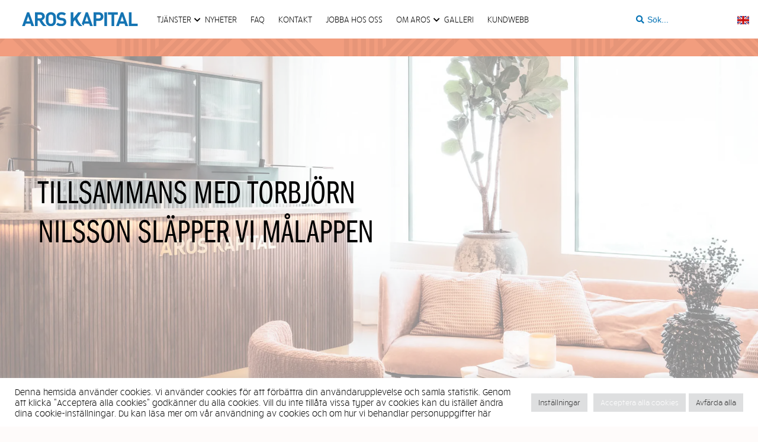

--- FILE ---
content_type: text/html; charset=UTF-8
request_url: https://www.aroskapital.se/tillsammans-med-torbjorn-nilsson-slapper-vi-malappen/
body_size: 20921
content:
<!-- This page is cached by the Hummingbird Performance plugin v3.17.1 - https://wordpress.org/plugins/hummingbird-performance/. --><!DOCTYPE html>
<html lang="en-US">
<head>
<meta charset="UTF-8">
<meta name="viewport" content="width=device-width, initial-scale=1">
<meta http-equiv="X-UA-Compatible" content="IE=edge">
<link rel="profile" href="http://gmpg.org/xfn/11">
<link rel="pingback" href="https://www.aroskapital.se/xmlrpc.php">
<link rel="apple-touch-icon-precomposed" sizes="57x57" href="https://www.aroskapital.se/wp-content/themes/aros_new/images/favicons/apple-touch-icon-57x57.png" />
<link rel="apple-touch-icon-precomposed" sizes="114x114" href="https://www.aroskapital.se/wp-content/themes/aros_new/images/favicons/apple-touch-icon-114x114.png" />
<link rel="apple-touch-icon-precomposed" sizes="72x72" href="https://www.aroskapital.se/wp-content/themes/aros_new/images/favicons/apple-touch-icon-72x72.png" />
<link rel="apple-touch-icon-precomposed" sizes="144x144" href="https://www.aroskapital.se/wp-content/themes/aros_new/images/favicons/apple-touch-icon-144x144.png" />
<link rel="apple-touch-icon-precomposed" sizes="60x60" href="https://www.aroskapital.se/wp-content/themes/aros_new/images/favicons/apple-touch-icon-60x60.png" />
<link rel="apple-touch-icon-precomposed" sizes="120x120" href="https://www.aroskapital.se/wp-content/themes/aros_new/images/favicons/apple-touch-icon-120x120.png" />
<link rel="apple-touch-icon-precomposed" sizes="76x76" href="https://www.aroskapital.se/wp-content/themes/aros_new/images/favicons/apple-touch-icon-76x76.png" />
<link rel="apple-touch-icon-precomposed" sizes="152x152" href="https://www.aroskapital.se/wp-content/themes/aros_new/images/favicons/apple-touch-icon-152x152.png" />
<link rel="icon" type="image/png" href="https://www.aroskapital.se/wp-content/themes/aros_new/images/favicons/favicon-196x196.png" sizes="196x196" />
<link rel="icon" type="image/png" href="https://www.aroskapital.se/wp-content/themes/aros_new/images/favicons/favicon-96x96.png" sizes="96x96" />
<link rel="icon" type="image/png" href="https://www.aroskapital.se/wp-content/themes/aros_new/images/favicons/favicon-32x32.png" sizes="32x32" />
<link rel="icon" type="image/png" href="https://www.aroskapital.se/wp-content/themes/aros_new/images/favicons/favicon-16x16.png" sizes="16x16" />
<link rel="icon" type="image/png" href="https://www.aroskapital.se/wp-content/themes/aros_new/images/favicons/favicon-128.png" sizes="128x128" />
<meta name="application-name" content="&nbsp;"/>
<meta name="msapplication-TileColor" content="#FFFFFF" />
<meta name="msapplication-TileImage" content="https://www.aroskapital.se/wp-content/themes/aros_new/images/favicons/mstile-144x144.png" />
<meta name="msapplication-square70x70logo" content="https://www.aroskapital.se/wp-content/themes/aros_new/images/favicons/mstile-70x70.png" />
<meta name="msapplication-square150x150logo" content="https://www.aroskapital.se/wp-content/themes/aros_new/images/favicons/mstile-150x150.png" />
<meta name="msapplication-wide310x150logo" content="https://www.aroskapital.se/wp-content/themes/aros_new/images/favicons/mstile-310x150.png" />
<meta name="msapplication-square310x310logo" content="https://www.aroskapital.se/wp-content/themes/aros_new/images/favicons/mstile-310x310.png" />

<!-- <script src="https://maps.googleapis.com/maps/api/js?v=3.exp&sensor=false"></script> -->
<!-- <script type="text/javascript">
    window.cookieconsent_options = {"message":"Den här webbplatsen använder cookies.","dismiss":"Acceptera","learnMore":"Läs mer","link":"https://www.aroskapital.se/cookies/","theme":"dark-bottom"};
</script>
<script type="text/javascript" src="//cdnjs.cloudflare.com/ajax/libs/cookieconsent2/1.0.9/cookieconsent.min.js"></script> -->
<script type="text/javascript">
      document.documentElement.classList.add('js-enabled');
</script>
<!--[if !IE]><!--><script>
if (/*@cc_on!@*/false) {
    document.documentElement.className+=' ie10';
}
</script><!--<![endif]-->

<script type="text/javascript">!function(e,t,n){function a(){var e=t.getElementsByTagName("script")[0],n=t.createElement("script");n.type="text/javascript",n.async=!0,n.src="https://beacon-v2.helpscout.net",e.parentNode.insertBefore(n,e)}if(e.Beacon=n=function(t,n,a){e.Beacon.readyQueue.push({method:t,options:n,data:a})},n.readyQueue=[],"complete"===t.readyState)return a();e.attachEvent?e.attachEvent("onload",a):e.addEventListener("load",a,!1)}(window,document,window.Beacon||function(){});</script> <script type="text/javascript">window.Beacon('init', 'a5d692e0-cc73-40f7-8e63-6e8a8a4823b3')</script>

<meta name='robots' content='index, follow, max-image-preview:large, max-snippet:-1, max-video-preview:-1' />
	<style>img:is([sizes="auto" i], [sizes^="auto," i]) { contain-intrinsic-size: 3000px 1500px }</style>
	
	<!-- This site is optimized with the Yoast SEO plugin v26.2 - https://yoast.com/wordpress/plugins/seo/ -->
	<title>Tillsammans med Torbjörn Nilsson släpper vi Målappen - Aros Kapital®</title>
	<link rel="canonical" href="https://www.aroskapital.se/tillsammans-med-torbjorn-nilsson-slapper-vi-malappen/" />
	<meta property="og:locale" content="en_US" />
	<meta property="og:type" content="article" />
	<meta property="og:title" content="Tillsammans med Torbjörn Nilsson släpper vi Målappen - Aros Kapital®" />
	<meta property="og:description" content="TILLSAMMANS MED TORBJÖRN NILSSON SLÄPPER VI MÅLAPPEN En dag ringde det på dörren och där stod legendaren Torbjörn Nilsson med en idé. Ambitionen var att... Läs mer" />
	<meta property="og:url" content="https://www.aroskapital.se/tillsammans-med-torbjorn-nilsson-slapper-vi-malappen/" />
	<meta property="og:site_name" content="Aros Kapital®" />
	<meta property="article:publisher" content="https://www.facebook.com/aroskapital/" />
	<meta property="article:published_time" content="2020-04-14T14:49:46+00:00" />
	<meta property="article:modified_time" content="2020-04-16T15:03:55+00:00" />
	<meta property="og:image" content="https://www.aroskapital.se/wp-content/uploads/2020/04/Torbjörn-Nilsson-Stillbild2-300x214.jpg" />
	<meta name="author" content="Niklas Skyttä" />
	<meta name="twitter:card" content="summary_large_image" />
	<meta name="twitter:creator" content="@aroskapital" />
	<meta name="twitter:site" content="@aroskapital" />
	<meta name="twitter:label1" content="Written by" />
	<meta name="twitter:data1" content="Niklas Skyttä" />
	<meta name="twitter:label2" content="Est. reading time" />
	<meta name="twitter:data2" content="1 minute" />
	<script type="application/ld+json" class="yoast-schema-graph">{"@context":"https://schema.org","@graph":[{"@type":"Article","@id":"https://www.aroskapital.se/tillsammans-med-torbjorn-nilsson-slapper-vi-malappen/#article","isPartOf":{"@id":"https://www.aroskapital.se/tillsammans-med-torbjorn-nilsson-slapper-vi-malappen/"},"author":{"name":"Niklas Skyttä","@id":"https://www.aroskapital.se/#/schema/person/903ed63a266edcf11fb610af0c3ef9fa"},"headline":"Tillsammans med Torbjörn Nilsson släpper vi Målappen","datePublished":"2020-04-14T14:49:46+00:00","dateModified":"2020-04-16T15:03:55+00:00","mainEntityOfPage":{"@id":"https://www.aroskapital.se/tillsammans-med-torbjorn-nilsson-slapper-vi-malappen/"},"wordCount":278,"commentCount":0,"publisher":{"@id":"https://www.aroskapital.se/#organization"},"articleSection":["Nyhet"],"inLanguage":"en-US","potentialAction":[{"@type":"CommentAction","name":"Comment","target":["https://www.aroskapital.se/tillsammans-med-torbjorn-nilsson-slapper-vi-malappen/#respond"]}]},{"@type":"WebPage","@id":"https://www.aroskapital.se/tillsammans-med-torbjorn-nilsson-slapper-vi-malappen/","url":"https://www.aroskapital.se/tillsammans-med-torbjorn-nilsson-slapper-vi-malappen/","name":"Tillsammans med Torbjörn Nilsson släpper vi Målappen - Aros Kapital®","isPartOf":{"@id":"https://www.aroskapital.se/#website"},"datePublished":"2020-04-14T14:49:46+00:00","dateModified":"2020-04-16T15:03:55+00:00","breadcrumb":{"@id":"https://www.aroskapital.se/tillsammans-med-torbjorn-nilsson-slapper-vi-malappen/#breadcrumb"},"inLanguage":"en-US","potentialAction":[{"@type":"ReadAction","target":["https://www.aroskapital.se/tillsammans-med-torbjorn-nilsson-slapper-vi-malappen/"]}]},{"@type":"BreadcrumbList","@id":"https://www.aroskapital.se/tillsammans-med-torbjorn-nilsson-slapper-vi-malappen/#breadcrumb","itemListElement":[{"@type":"ListItem","position":1,"name":"Hem","item":"https://www.aroskapital.se/"},{"@type":"ListItem","position":2,"name":"Nyheter","item":"https://www.aroskapital.se/nyheter/"},{"@type":"ListItem","position":3,"name":"Tillsammans med Torbjörn Nilsson släpper vi Målappen"}]},{"@type":"WebSite","@id":"https://www.aroskapital.se/#website","url":"https://www.aroskapital.se/","name":"Aros Kapital®","description":"","publisher":{"@id":"https://www.aroskapital.se/#organization"},"potentialAction":[{"@type":"SearchAction","target":{"@type":"EntryPoint","urlTemplate":"https://www.aroskapital.se/?s={search_term_string}"},"query-input":{"@type":"PropertyValueSpecification","valueRequired":true,"valueName":"search_term_string"}}],"inLanguage":"en-US"},{"@type":"Organization","@id":"https://www.aroskapital.se/#organization","name":"Aros Kapital AB","url":"https://www.aroskapital.se/","logo":{"@type":"ImageObject","inLanguage":"en-US","@id":"https://www.aroskapital.se/#/schema/logo/image/","url":"https://www.aroskapital.se/wp-content/uploads/2019/09/ArosKapital_blue.png","contentUrl":"https://www.aroskapital.se/wp-content/uploads/2019/09/ArosKapital_blue.png","width":2581,"height":359,"caption":"Aros Kapital AB"},"image":{"@id":"https://www.aroskapital.se/#/schema/logo/image/"},"sameAs":["https://www.facebook.com/aroskapital/","https://x.com/aroskapital","https://www.linkedin.com/company/aros-kapital-ab/"]},{"@type":"Person","@id":"https://www.aroskapital.se/#/schema/person/903ed63a266edcf11fb610af0c3ef9fa","name":"Niklas Skyttä","image":{"@type":"ImageObject","inLanguage":"en-US","@id":"https://www.aroskapital.se/#/schema/person/image/","url":"https://secure.gravatar.com/avatar/b41f7c0e19468156e078f2331d811f72e19bac9552a15de05137957f895c69d5?s=96&d=mm&r=g","contentUrl":"https://secure.gravatar.com/avatar/b41f7c0e19468156e078f2331d811f72e19bac9552a15de05137957f895c69d5?s=96&d=mm&r=g","caption":"Niklas Skyttä"},"url":"https://www.aroskapital.se/author/niklas-skyttaaroskapital-se/"}]}</script>
	<!-- / Yoast SEO plugin. -->


<script type='application/javascript'  id='pys-version-script'>console.log('PixelYourSite Free version 11.1.3');</script>
<link rel='dns-prefetch' href='//maps.googleapis.com' />
<link rel='dns-prefetch' href='//use.fontawesome.com' />
<link rel='dns-prefetch' href='//www.googletagmanager.com' />
<link rel='dns-prefetch' href='//hb.wpmucdn.com' />
<link href='//hb.wpmucdn.com' rel='preconnect' />
<link href='http://use.fontawesome.com' crossorigin='' rel='preconnect' />
<link rel="alternate" type="application/rss+xml" title="Aros Kapital® &raquo; Feed" href="https://www.aroskapital.se/feed/" />
<link rel="alternate" type="application/rss+xml" title="Aros Kapital® &raquo; Comments Feed" href="https://www.aroskapital.se/comments/feed/" />
<link rel="alternate" type="application/rss+xml" title="Aros Kapital® &raquo; Tillsammans med Torbjörn Nilsson släpper vi Målappen Comments Feed" href="https://www.aroskapital.se/tillsammans-med-torbjorn-nilsson-slapper-vi-malappen/feed/" />
		<style>
			.lazyload,
			.lazyloading {
				max-width: 100%;
			}
		</style>
		<script type="text/javascript">
/* <![CDATA[ */
window._wpemojiSettings = {"baseUrl":"https:\/\/s.w.org\/images\/core\/emoji\/16.0.1\/72x72\/","ext":".png","svgUrl":"https:\/\/s.w.org\/images\/core\/emoji\/16.0.1\/svg\/","svgExt":".svg","source":{"concatemoji":"https:\/\/www.aroskapital.se\/wp-includes\/js\/wp-emoji-release.min.js?ver=6.8.3"}};
/*! This file is auto-generated */
!function(s,n){var o,i,e;function c(e){try{var t={supportTests:e,timestamp:(new Date).valueOf()};sessionStorage.setItem(o,JSON.stringify(t))}catch(e){}}function p(e,t,n){e.clearRect(0,0,e.canvas.width,e.canvas.height),e.fillText(t,0,0);var t=new Uint32Array(e.getImageData(0,0,e.canvas.width,e.canvas.height).data),a=(e.clearRect(0,0,e.canvas.width,e.canvas.height),e.fillText(n,0,0),new Uint32Array(e.getImageData(0,0,e.canvas.width,e.canvas.height).data));return t.every(function(e,t){return e===a[t]})}function u(e,t){e.clearRect(0,0,e.canvas.width,e.canvas.height),e.fillText(t,0,0);for(var n=e.getImageData(16,16,1,1),a=0;a<n.data.length;a++)if(0!==n.data[a])return!1;return!0}function f(e,t,n,a){switch(t){case"flag":return n(e,"\ud83c\udff3\ufe0f\u200d\u26a7\ufe0f","\ud83c\udff3\ufe0f\u200b\u26a7\ufe0f")?!1:!n(e,"\ud83c\udde8\ud83c\uddf6","\ud83c\udde8\u200b\ud83c\uddf6")&&!n(e,"\ud83c\udff4\udb40\udc67\udb40\udc62\udb40\udc65\udb40\udc6e\udb40\udc67\udb40\udc7f","\ud83c\udff4\u200b\udb40\udc67\u200b\udb40\udc62\u200b\udb40\udc65\u200b\udb40\udc6e\u200b\udb40\udc67\u200b\udb40\udc7f");case"emoji":return!a(e,"\ud83e\udedf")}return!1}function g(e,t,n,a){var r="undefined"!=typeof WorkerGlobalScope&&self instanceof WorkerGlobalScope?new OffscreenCanvas(300,150):s.createElement("canvas"),o=r.getContext("2d",{willReadFrequently:!0}),i=(o.textBaseline="top",o.font="600 32px Arial",{});return e.forEach(function(e){i[e]=t(o,e,n,a)}),i}function t(e){var t=s.createElement("script");t.src=e,t.defer=!0,s.head.appendChild(t)}"undefined"!=typeof Promise&&(o="wpEmojiSettingsSupports",i=["flag","emoji"],n.supports={everything:!0,everythingExceptFlag:!0},e=new Promise(function(e){s.addEventListener("DOMContentLoaded",e,{once:!0})}),new Promise(function(t){var n=function(){try{var e=JSON.parse(sessionStorage.getItem(o));if("object"==typeof e&&"number"==typeof e.timestamp&&(new Date).valueOf()<e.timestamp+604800&&"object"==typeof e.supportTests)return e.supportTests}catch(e){}return null}();if(!n){if("undefined"!=typeof Worker&&"undefined"!=typeof OffscreenCanvas&&"undefined"!=typeof URL&&URL.createObjectURL&&"undefined"!=typeof Blob)try{var e="postMessage("+g.toString()+"("+[JSON.stringify(i),f.toString(),p.toString(),u.toString()].join(",")+"));",a=new Blob([e],{type:"text/javascript"}),r=new Worker(URL.createObjectURL(a),{name:"wpTestEmojiSupports"});return void(r.onmessage=function(e){c(n=e.data),r.terminate(),t(n)})}catch(e){}c(n=g(i,f,p,u))}t(n)}).then(function(e){for(var t in e)n.supports[t]=e[t],n.supports.everything=n.supports.everything&&n.supports[t],"flag"!==t&&(n.supports.everythingExceptFlag=n.supports.everythingExceptFlag&&n.supports[t]);n.supports.everythingExceptFlag=n.supports.everythingExceptFlag&&!n.supports.flag,n.DOMReady=!1,n.readyCallback=function(){n.DOMReady=!0}}).then(function(){return e}).then(function(){var e;n.supports.everything||(n.readyCallback(),(e=n.source||{}).concatemoji?t(e.concatemoji):e.wpemoji&&e.twemoji&&(t(e.twemoji),t(e.wpemoji)))}))}((window,document),window._wpemojiSettings);
/* ]]> */
</script>
<link rel='stylesheet' id='sbi_styles-css' href='https://hb.wpmucdn.com/www.aroskapital.se/dd97524f-c640-4280-ab76-bea3bd61f8e0.css' type='text/css' media='all' />
<style id='wp-emoji-styles-inline-css' type='text/css'>

	img.wp-smiley, img.emoji {
		display: inline !important;
		border: none !important;
		box-shadow: none !important;
		height: 1em !important;
		width: 1em !important;
		margin: 0 0.07em !important;
		vertical-align: -0.1em !important;
		background: none !important;
		padding: 0 !important;
	}
</style>
<link rel='stylesheet' id='wp-block-library-css' href='https://hb.wpmucdn.com/www.aroskapital.se/41cb7e65-bb69-40f6-8813-54deb72dc260.css' type='text/css' media='all' />
<style id='classic-theme-styles-inline-css' type='text/css'>
/*! This file is auto-generated */
.wp-block-button__link{color:#fff;background-color:#32373c;border-radius:9999px;box-shadow:none;text-decoration:none;padding:calc(.667em + 2px) calc(1.333em + 2px);font-size:1.125em}.wp-block-file__button{background:#32373c;color:#fff;text-decoration:none}
</style>
<style id='font-awesome-svg-styles-default-inline-css' type='text/css'>
.svg-inline--fa {
  display: inline-block;
  height: 1em;
  overflow: visible;
  vertical-align: -.125em;
}
</style>
<link rel='stylesheet' id='font-awesome-svg-styles-css' href='https://hb.wpmucdn.com/www.aroskapital.se/f1ff64e9-789b-4e24-865e-db280646d321.css' type='text/css' media='all' />
<style id='font-awesome-svg-styles-inline-css' type='text/css'>
   .wp-block-font-awesome-icon svg::before,
   .wp-rich-text-font-awesome-icon svg::before {content: unset;}
</style>
<style id='global-styles-inline-css' type='text/css'>
:root{--wp--preset--aspect-ratio--square: 1;--wp--preset--aspect-ratio--4-3: 4/3;--wp--preset--aspect-ratio--3-4: 3/4;--wp--preset--aspect-ratio--3-2: 3/2;--wp--preset--aspect-ratio--2-3: 2/3;--wp--preset--aspect-ratio--16-9: 16/9;--wp--preset--aspect-ratio--9-16: 9/16;--wp--preset--color--black: #000000;--wp--preset--color--cyan-bluish-gray: #abb8c3;--wp--preset--color--white: #ffffff;--wp--preset--color--pale-pink: #f78da7;--wp--preset--color--vivid-red: #cf2e2e;--wp--preset--color--luminous-vivid-orange: #ff6900;--wp--preset--color--luminous-vivid-amber: #fcb900;--wp--preset--color--light-green-cyan: #7bdcb5;--wp--preset--color--vivid-green-cyan: #00d084;--wp--preset--color--pale-cyan-blue: #8ed1fc;--wp--preset--color--vivid-cyan-blue: #0693e3;--wp--preset--color--vivid-purple: #9b51e0;--wp--preset--gradient--vivid-cyan-blue-to-vivid-purple: linear-gradient(135deg,rgba(6,147,227,1) 0%,rgb(155,81,224) 100%);--wp--preset--gradient--light-green-cyan-to-vivid-green-cyan: linear-gradient(135deg,rgb(122,220,180) 0%,rgb(0,208,130) 100%);--wp--preset--gradient--luminous-vivid-amber-to-luminous-vivid-orange: linear-gradient(135deg,rgba(252,185,0,1) 0%,rgba(255,105,0,1) 100%);--wp--preset--gradient--luminous-vivid-orange-to-vivid-red: linear-gradient(135deg,rgba(255,105,0,1) 0%,rgb(207,46,46) 100%);--wp--preset--gradient--very-light-gray-to-cyan-bluish-gray: linear-gradient(135deg,rgb(238,238,238) 0%,rgb(169,184,195) 100%);--wp--preset--gradient--cool-to-warm-spectrum: linear-gradient(135deg,rgb(74,234,220) 0%,rgb(151,120,209) 20%,rgb(207,42,186) 40%,rgb(238,44,130) 60%,rgb(251,105,98) 80%,rgb(254,248,76) 100%);--wp--preset--gradient--blush-light-purple: linear-gradient(135deg,rgb(255,206,236) 0%,rgb(152,150,240) 100%);--wp--preset--gradient--blush-bordeaux: linear-gradient(135deg,rgb(254,205,165) 0%,rgb(254,45,45) 50%,rgb(107,0,62) 100%);--wp--preset--gradient--luminous-dusk: linear-gradient(135deg,rgb(255,203,112) 0%,rgb(199,81,192) 50%,rgb(65,88,208) 100%);--wp--preset--gradient--pale-ocean: linear-gradient(135deg,rgb(255,245,203) 0%,rgb(182,227,212) 50%,rgb(51,167,181) 100%);--wp--preset--gradient--electric-grass: linear-gradient(135deg,rgb(202,248,128) 0%,rgb(113,206,126) 100%);--wp--preset--gradient--midnight: linear-gradient(135deg,rgb(2,3,129) 0%,rgb(40,116,252) 100%);--wp--preset--font-size--small: 13px;--wp--preset--font-size--medium: 20px;--wp--preset--font-size--large: 36px;--wp--preset--font-size--x-large: 42px;--wp--preset--spacing--20: 0.44rem;--wp--preset--spacing--30: 0.67rem;--wp--preset--spacing--40: 1rem;--wp--preset--spacing--50: 1.5rem;--wp--preset--spacing--60: 2.25rem;--wp--preset--spacing--70: 3.38rem;--wp--preset--spacing--80: 5.06rem;--wp--preset--shadow--natural: 6px 6px 9px rgba(0, 0, 0, 0.2);--wp--preset--shadow--deep: 12px 12px 50px rgba(0, 0, 0, 0.4);--wp--preset--shadow--sharp: 6px 6px 0px rgba(0, 0, 0, 0.2);--wp--preset--shadow--outlined: 6px 6px 0px -3px rgba(255, 255, 255, 1), 6px 6px rgba(0, 0, 0, 1);--wp--preset--shadow--crisp: 6px 6px 0px rgba(0, 0, 0, 1);}:where(.is-layout-flex){gap: 0.5em;}:where(.is-layout-grid){gap: 0.5em;}body .is-layout-flex{display: flex;}.is-layout-flex{flex-wrap: wrap;align-items: center;}.is-layout-flex > :is(*, div){margin: 0;}body .is-layout-grid{display: grid;}.is-layout-grid > :is(*, div){margin: 0;}:where(.wp-block-columns.is-layout-flex){gap: 2em;}:where(.wp-block-columns.is-layout-grid){gap: 2em;}:where(.wp-block-post-template.is-layout-flex){gap: 1.25em;}:where(.wp-block-post-template.is-layout-grid){gap: 1.25em;}.has-black-color{color: var(--wp--preset--color--black) !important;}.has-cyan-bluish-gray-color{color: var(--wp--preset--color--cyan-bluish-gray) !important;}.has-white-color{color: var(--wp--preset--color--white) !important;}.has-pale-pink-color{color: var(--wp--preset--color--pale-pink) !important;}.has-vivid-red-color{color: var(--wp--preset--color--vivid-red) !important;}.has-luminous-vivid-orange-color{color: var(--wp--preset--color--luminous-vivid-orange) !important;}.has-luminous-vivid-amber-color{color: var(--wp--preset--color--luminous-vivid-amber) !important;}.has-light-green-cyan-color{color: var(--wp--preset--color--light-green-cyan) !important;}.has-vivid-green-cyan-color{color: var(--wp--preset--color--vivid-green-cyan) !important;}.has-pale-cyan-blue-color{color: var(--wp--preset--color--pale-cyan-blue) !important;}.has-vivid-cyan-blue-color{color: var(--wp--preset--color--vivid-cyan-blue) !important;}.has-vivid-purple-color{color: var(--wp--preset--color--vivid-purple) !important;}.has-black-background-color{background-color: var(--wp--preset--color--black) !important;}.has-cyan-bluish-gray-background-color{background-color: var(--wp--preset--color--cyan-bluish-gray) !important;}.has-white-background-color{background-color: var(--wp--preset--color--white) !important;}.has-pale-pink-background-color{background-color: var(--wp--preset--color--pale-pink) !important;}.has-vivid-red-background-color{background-color: var(--wp--preset--color--vivid-red) !important;}.has-luminous-vivid-orange-background-color{background-color: var(--wp--preset--color--luminous-vivid-orange) !important;}.has-luminous-vivid-amber-background-color{background-color: var(--wp--preset--color--luminous-vivid-amber) !important;}.has-light-green-cyan-background-color{background-color: var(--wp--preset--color--light-green-cyan) !important;}.has-vivid-green-cyan-background-color{background-color: var(--wp--preset--color--vivid-green-cyan) !important;}.has-pale-cyan-blue-background-color{background-color: var(--wp--preset--color--pale-cyan-blue) !important;}.has-vivid-cyan-blue-background-color{background-color: var(--wp--preset--color--vivid-cyan-blue) !important;}.has-vivid-purple-background-color{background-color: var(--wp--preset--color--vivid-purple) !important;}.has-black-border-color{border-color: var(--wp--preset--color--black) !important;}.has-cyan-bluish-gray-border-color{border-color: var(--wp--preset--color--cyan-bluish-gray) !important;}.has-white-border-color{border-color: var(--wp--preset--color--white) !important;}.has-pale-pink-border-color{border-color: var(--wp--preset--color--pale-pink) !important;}.has-vivid-red-border-color{border-color: var(--wp--preset--color--vivid-red) !important;}.has-luminous-vivid-orange-border-color{border-color: var(--wp--preset--color--luminous-vivid-orange) !important;}.has-luminous-vivid-amber-border-color{border-color: var(--wp--preset--color--luminous-vivid-amber) !important;}.has-light-green-cyan-border-color{border-color: var(--wp--preset--color--light-green-cyan) !important;}.has-vivid-green-cyan-border-color{border-color: var(--wp--preset--color--vivid-green-cyan) !important;}.has-pale-cyan-blue-border-color{border-color: var(--wp--preset--color--pale-cyan-blue) !important;}.has-vivid-cyan-blue-border-color{border-color: var(--wp--preset--color--vivid-cyan-blue) !important;}.has-vivid-purple-border-color{border-color: var(--wp--preset--color--vivid-purple) !important;}.has-vivid-cyan-blue-to-vivid-purple-gradient-background{background: var(--wp--preset--gradient--vivid-cyan-blue-to-vivid-purple) !important;}.has-light-green-cyan-to-vivid-green-cyan-gradient-background{background: var(--wp--preset--gradient--light-green-cyan-to-vivid-green-cyan) !important;}.has-luminous-vivid-amber-to-luminous-vivid-orange-gradient-background{background: var(--wp--preset--gradient--luminous-vivid-amber-to-luminous-vivid-orange) !important;}.has-luminous-vivid-orange-to-vivid-red-gradient-background{background: var(--wp--preset--gradient--luminous-vivid-orange-to-vivid-red) !important;}.has-very-light-gray-to-cyan-bluish-gray-gradient-background{background: var(--wp--preset--gradient--very-light-gray-to-cyan-bluish-gray) !important;}.has-cool-to-warm-spectrum-gradient-background{background: var(--wp--preset--gradient--cool-to-warm-spectrum) !important;}.has-blush-light-purple-gradient-background{background: var(--wp--preset--gradient--blush-light-purple) !important;}.has-blush-bordeaux-gradient-background{background: var(--wp--preset--gradient--blush-bordeaux) !important;}.has-luminous-dusk-gradient-background{background: var(--wp--preset--gradient--luminous-dusk) !important;}.has-pale-ocean-gradient-background{background: var(--wp--preset--gradient--pale-ocean) !important;}.has-electric-grass-gradient-background{background: var(--wp--preset--gradient--electric-grass) !important;}.has-midnight-gradient-background{background: var(--wp--preset--gradient--midnight) !important;}.has-small-font-size{font-size: var(--wp--preset--font-size--small) !important;}.has-medium-font-size{font-size: var(--wp--preset--font-size--medium) !important;}.has-large-font-size{font-size: var(--wp--preset--font-size--large) !important;}.has-x-large-font-size{font-size: var(--wp--preset--font-size--x-large) !important;}
:where(.wp-block-post-template.is-layout-flex){gap: 1.25em;}:where(.wp-block-post-template.is-layout-grid){gap: 1.25em;}
:where(.wp-block-columns.is-layout-flex){gap: 2em;}:where(.wp-block-columns.is-layout-grid){gap: 2em;}
:root :where(.wp-block-pullquote){font-size: 1.5em;line-height: 1.6;}
</style>
<link rel='stylesheet' id='wphb-1-css' href='https://hb.wpmucdn.com/www.aroskapital.se/0589a4c1-993f-4503-830b-73c42d9cd0e4.css' type='text/css' media='all' />
<link rel='stylesheet' id='font-awesome-css' href='https://hb.wpmucdn.com/www.aroskapital.se/ea9486cb-9d93-4642-83e7-e2fa934c1d3f.css' type='text/css' media='all' />
<link rel='stylesheet' id='font-awesome-official-css' href='https://use.fontawesome.com/releases/v5.15.1/css/all.css' type='text/css' media='all' integrity="sha384-vp86vTRFVJgpjF9jiIGPEEqYqlDwgyBgEF109VFjmqGmIY/Y4HV4d3Gp2irVfcrp" crossorigin="anonymous" />
<link rel='stylesheet' id='font-awesome-official-v4shim-css' href='https://use.fontawesome.com/releases/v5.15.1/css/v4-shims.css' type='text/css' media='all' integrity="sha384-WCuYjm/u5NsK4s/NfnJeHuMj6zzN2HFyjhBu/SnZJj7eZ6+ds4zqIM3wYgL59Clf" crossorigin="anonymous" />
<style id='font-awesome-official-v4shim-inline-css' type='text/css'>
@font-face {
font-family: "FontAwesome";
font-display: block;
src: url("https://use.fontawesome.com/releases/v5.15.1/webfonts/fa-brands-400.eot"),
		url("https://use.fontawesome.com/releases/v5.15.1/webfonts/fa-brands-400.eot?#iefix") format("embedded-opentype"),
		url("https://use.fontawesome.com/releases/v5.15.1/webfonts/fa-brands-400.woff2") format("woff2"),
		url("https://use.fontawesome.com/releases/v5.15.1/webfonts/fa-brands-400.woff") format("woff"),
		url("https://use.fontawesome.com/releases/v5.15.1/webfonts/fa-brands-400.ttf") format("truetype"),
		url("https://use.fontawesome.com/releases/v5.15.1/webfonts/fa-brands-400.svg#fontawesome") format("svg");
}

@font-face {
font-family: "FontAwesome";
font-display: block;
src: url("https://use.fontawesome.com/releases/v5.15.1/webfonts/fa-solid-900.eot"),
		url("https://use.fontawesome.com/releases/v5.15.1/webfonts/fa-solid-900.eot?#iefix") format("embedded-opentype"),
		url("https://use.fontawesome.com/releases/v5.15.1/webfonts/fa-solid-900.woff2") format("woff2"),
		url("https://use.fontawesome.com/releases/v5.15.1/webfonts/fa-solid-900.woff") format("woff"),
		url("https://use.fontawesome.com/releases/v5.15.1/webfonts/fa-solid-900.ttf") format("truetype"),
		url("https://use.fontawesome.com/releases/v5.15.1/webfonts/fa-solid-900.svg#fontawesome") format("svg");
}

@font-face {
font-family: "FontAwesome";
font-display: block;
src: url("https://use.fontawesome.com/releases/v5.15.1/webfonts/fa-regular-400.eot"),
		url("https://use.fontawesome.com/releases/v5.15.1/webfonts/fa-regular-400.eot?#iefix") format("embedded-opentype"),
		url("https://use.fontawesome.com/releases/v5.15.1/webfonts/fa-regular-400.woff2") format("woff2"),
		url("https://use.fontawesome.com/releases/v5.15.1/webfonts/fa-regular-400.woff") format("woff"),
		url("https://use.fontawesome.com/releases/v5.15.1/webfonts/fa-regular-400.ttf") format("truetype"),
		url("https://use.fontawesome.com/releases/v5.15.1/webfonts/fa-regular-400.svg#fontawesome") format("svg");
unicode-range: U+F004-F005,U+F007,U+F017,U+F022,U+F024,U+F02E,U+F03E,U+F044,U+F057-F059,U+F06E,U+F070,U+F075,U+F07B-F07C,U+F080,U+F086,U+F089,U+F094,U+F09D,U+F0A0,U+F0A4-F0A7,U+F0C5,U+F0C7-F0C8,U+F0E0,U+F0EB,U+F0F3,U+F0F8,U+F0FE,U+F111,U+F118-F11A,U+F11C,U+F133,U+F144,U+F146,U+F14A,U+F14D-F14E,U+F150-F152,U+F15B-F15C,U+F164-F165,U+F185-F186,U+F191-F192,U+F1AD,U+F1C1-F1C9,U+F1CD,U+F1D8,U+F1E3,U+F1EA,U+F1F6,U+F1F9,U+F20A,U+F247-F249,U+F24D,U+F254-F25B,U+F25D,U+F267,U+F271-F274,U+F279,U+F28B,U+F28D,U+F2B5-F2B6,U+F2B9,U+F2BB,U+F2BD,U+F2C1-F2C2,U+F2D0,U+F2D2,U+F2DC,U+F2ED,U+F328,U+F358-F35B,U+F3A5,U+F3D1,U+F410,U+F4AD;
}
</style>
<script type="text/javascript" src="https://hb.wpmucdn.com/www.aroskapital.se/648abcbf-ec7a-40d8-bf87-c4c95bc904b7.js" id="wphb-2-js"></script>
<script type="text/javascript" id="wphb-3-js-extra">
/* <![CDATA[ */
var pysOptions = {"staticEvents":[],"dynamicEvents":[],"triggerEvents":[],"triggerEventTypes":[],"debug":"","siteUrl":"https:\/\/www.aroskapital.se","ajaxUrl":"https:\/\/www.aroskapital.se\/wp-admin\/admin-ajax.php","ajax_event":"0cdd09549d","enable_remove_download_url_param":"1","cookie_duration":"7","last_visit_duration":"60","enable_success_send_form":"","ajaxForServerEvent":"1","ajaxForServerStaticEvent":"1","useSendBeacon":"1","send_external_id":"1","external_id_expire":"180","track_cookie_for_subdomains":"1","google_consent_mode":"1","gdpr":{"ajax_enabled":true,"all_disabled_by_api":true,"facebook_disabled_by_api":false,"analytics_disabled_by_api":false,"google_ads_disabled_by_api":false,"pinterest_disabled_by_api":false,"bing_disabled_by_api":false,"externalID_disabled_by_api":false,"facebook_prior_consent_enabled":true,"analytics_prior_consent_enabled":true,"google_ads_prior_consent_enabled":null,"pinterest_prior_consent_enabled":true,"bing_prior_consent_enabled":true,"cookiebot_integration_enabled":false,"cookiebot_facebook_consent_category":"marketing","cookiebot_analytics_consent_category":"statistics","cookiebot_tiktok_consent_category":"marketing","cookiebot_google_ads_consent_category":"marketing","cookiebot_pinterest_consent_category":"marketing","cookiebot_bing_consent_category":"marketing","consent_magic_integration_enabled":false,"real_cookie_banner_integration_enabled":false,"cookie_notice_integration_enabled":false,"cookie_law_info_integration_enabled":true,"analytics_storage":{"enabled":true,"value":"granted","filter":false},"ad_storage":{"enabled":true,"value":"granted","filter":false},"ad_user_data":{"enabled":true,"value":"granted","filter":false},"ad_personalization":{"enabled":true,"value":"granted","filter":false}},"cookie":{"disabled_all_cookie":false,"disabled_start_session_cookie":false,"disabled_advanced_form_data_cookie":false,"disabled_landing_page_cookie":false,"disabled_first_visit_cookie":false,"disabled_trafficsource_cookie":false,"disabled_utmTerms_cookie":false,"disabled_utmId_cookie":false},"tracking_analytics":{"TrafficSource":"direct","TrafficLanding":"undefined","TrafficUtms":[],"TrafficUtmsId":[]},"GATags":{"ga_datalayer_type":"default","ga_datalayer_name":"dataLayerPYS"},"woo":{"enabled":false},"edd":{"enabled":false},"cache_bypass":"1764305444"};;;var Cli_Data = {"nn_cookie_ids":[],"cookielist":[],"non_necessary_cookies":[],"ccpaEnabled":"","ccpaRegionBased":"","ccpaBarEnabled":"","strictlyEnabled":["necessary","obligatoire"],"ccpaType":"gdpr","js_blocking":"1","custom_integration":"","triggerDomRefresh":"","secure_cookies":""};
var cli_cookiebar_settings = {"animate_speed_hide":"500","animate_speed_show":"500","background":"#FFF","border":"#b1a6a6c2","border_on":"","button_1_button_colour":"#1674b5","button_1_button_hover":"#125d91","button_1_link_colour":"#fff","button_1_as_button":"1","button_1_new_win":"","button_2_button_colour":"#333","button_2_button_hover":"#292929","button_2_link_colour":"#444","button_2_as_button":"","button_2_hidebar":"","button_3_button_colour":"#dedfe0","button_3_button_hover":"#b2b2b3","button_3_link_colour":"#333333","button_3_as_button":"1","button_3_new_win":"","button_4_button_colour":"#dedfe0","button_4_button_hover":"#b2b2b3","button_4_link_colour":"#333333","button_4_as_button":"1","button_7_button_colour":"#dedfe0","button_7_button_hover":"#b2b2b3","button_7_link_colour":"#fff","button_7_as_button":"1","button_7_new_win":"","font_family":"inherit","header_fix":"","notify_animate_hide":"1","notify_animate_show":"","notify_div_id":"#cookie-law-info-bar","notify_position_horizontal":"right","notify_position_vertical":"bottom","scroll_close":"","scroll_close_reload":"","accept_close_reload":"","reject_close_reload":"","showagain_tab":"1","showagain_background":"#fff","showagain_border":"#000","showagain_div_id":"#cookie-law-info-again","showagain_x_position":"100px","text":"#000000","show_once_yn":"","show_once":"10000","logging_on":"","as_popup":"","popup_overlay":"1","bar_heading_text":"","cookie_bar_as":"banner","popup_showagain_position":"bottom-right","widget_position":"left"};
var log_object = {"ajax_url":"https:\/\/www.aroskapital.se\/wp-admin\/admin-ajax.php"};
/* ]]> */
</script>
<script type="text/javascript" src="https://hb.wpmucdn.com/www.aroskapital.se/27869a8b-740d-4eec-8953-333052c5e7a3.js" id="wphb-3-js"></script>
<link rel="https://api.w.org/" href="https://www.aroskapital.se/wp-json/" /><link rel="alternate" title="JSON" type="application/json" href="https://www.aroskapital.se/wp-json/wp/v2/posts/2199" /><link rel="EditURI" type="application/rsd+xml" title="RSD" href="https://www.aroskapital.se/xmlrpc.php?rsd" />
<meta name="generator" content="WordPress 6.8.3" />
<link rel='shortlink' href='https://www.aroskapital.se/?p=2199' />
<link rel="alternate" title="oEmbed (JSON)" type="application/json+oembed" href="https://www.aroskapital.se/wp-json/oembed/1.0/embed?url=https%3A%2F%2Fwww.aroskapital.se%2Ftillsammans-med-torbjorn-nilsson-slapper-vi-malappen%2F" />
<link rel="alternate" title="oEmbed (XML)" type="text/xml+oembed" href="https://www.aroskapital.se/wp-json/oembed/1.0/embed?url=https%3A%2F%2Fwww.aroskapital.se%2Ftillsammans-med-torbjorn-nilsson-slapper-vi-malappen%2F&#038;format=xml" />
<meta name="generator" content="Site Kit by Google 1.164.0" /><script type="text/javascript" src="https://secure.visionary-intuitiveimaginative.com/js/790573.js" ></script>
<noscript><img alt="" src="https://secure.visionary-intuitiveimaginative.com/790573.png" style="display:none;" /></noscript><meta name="facebook-domain-verification" content="43qm781w5v5r06vxd88rvd5pgpjsok" />		<script>
			document.documentElement.className = document.documentElement.className.replace('no-js', 'js');
		</script>
				<style>
			.no-js img.lazyload {
				display: none;
			}

			figure.wp-block-image img.lazyloading {
				min-width: 150px;
			}

			.lazyload,
			.lazyloading {
				--smush-placeholder-width: 100px;
				--smush-placeholder-aspect-ratio: 1/1;
				width: var(--smush-image-width, var(--smush-placeholder-width)) !important;
				aspect-ratio: var(--smush-image-aspect-ratio, var(--smush-placeholder-aspect-ratio)) !important;
			}

						.lazyload, .lazyloading {
				opacity: 0;
			}

			.lazyloaded {
				opacity: 1;
				transition: opacity 400ms;
				transition-delay: 0ms;
			}

					</style>
		<meta name="generator" content="Elementor 3.32.5; features: e_font_icon_svg, additional_custom_breakpoints; settings: css_print_method-external, google_font-enabled, font_display-swap">
<style type="text/css">.recentcomments a{display:inline !important;padding:0 !important;margin:0 !important;}</style>			<style>
				.e-con.e-parent:nth-of-type(n+4):not(.e-lazyloaded):not(.e-no-lazyload),
				.e-con.e-parent:nth-of-type(n+4):not(.e-lazyloaded):not(.e-no-lazyload) * {
					background-image: none !important;
				}
				@media screen and (max-height: 1024px) {
					.e-con.e-parent:nth-of-type(n+3):not(.e-lazyloaded):not(.e-no-lazyload),
					.e-con.e-parent:nth-of-type(n+3):not(.e-lazyloaded):not(.e-no-lazyload) * {
						background-image: none !important;
					}
				}
				@media screen and (max-height: 640px) {
					.e-con.e-parent:nth-of-type(n+2):not(.e-lazyloaded):not(.e-no-lazyload),
					.e-con.e-parent:nth-of-type(n+2):not(.e-lazyloaded):not(.e-no-lazyload) * {
						background-image: none !important;
					}
				}
			</style>
			<script type='application/javascript' id='pys-config-warning-script'>console.warn('PixelYourSite: no pixel configured.');</script>

<!-- Google Tag Manager snippet added by Site Kit -->
<script type="text/javascript">
/* <![CDATA[ */

			( function( w, d, s, l, i ) {
				w[l] = w[l] || [];
				w[l].push( {'gtm.start': new Date().getTime(), event: 'gtm.js'} );
				var f = d.getElementsByTagName( s )[0],
					j = d.createElement( s ), dl = l != 'dataLayer' ? '&l=' + l : '';
				j.async = true;
				j.src = 'https://www.googletagmanager.com/gtm.js?id=' + i + dl;
				f.parentNode.insertBefore( j, f );
			} )( window, document, 'script', 'dataLayer', 'GTM-TQN36P8' );
			
/* ]]> */
</script>

<!-- End Google Tag Manager snippet added by Site Kit -->
		<style type="text/css" id="wp-custom-css">
			
.ask .enquire-box{
	max-height: 870px;
	top: 100px;
}
.enquire-box{
  padding: 50px;
  
}
.ask .enquire-box .close-ask{
  float: unset;
  padding: unset;
}
.ask .enquire-box .close-ask .fa-times:before{
	content: url("data:image/svg+xml,%3Csvg xmlns='http://www.w3.org/2000/svg' viewBox='0 0 50 50' width='20px' height='20px' fill='white'%3E%3Cpath d='M 9.15625 6.3125 L 6.3125 9.15625 L 22.15625 25 L 6.21875 40.96875 L 9.03125 43.78125 L 25 27.84375 L 40.9375 43.78125 L 43.78125 40.9375 L 27.84375 25 L 43.6875 9.15625 L 40.84375 6.3125 L 25 22.15625 Z'/%3E%3C/svg%3E");
}
.enquire-box .close-me-box{
  position: absolute;
  top: 15px;
  right: 25px;
}

lime-form{
  color: white; 
  margin: 30px;
}
lime-form #simpliform h1{
  color: #fff;
  font-family: "FranklinGothicURWCom-BooIta";
  font-size: 35px;
  padding: 20px 0 0 0;
  margin: 0;
  font-weight: bold;
}

lime-form #simpliform.theme-paper .btn{
  border-radius: 0;
  color: #0673b5;
  font-weight: bold;
  font-family: "FranklinGothicURWCom-Boo";
  font-size: 18px;
  letter-spacing: 1px;
	margin-right: 15px;
}
lime-form .form-field  input, lime-form .form-field  textarea{
  background: transparent !important;
  color: white !important;
}
lime-form .form-field  textarea{
  border: 1px solid white !important;
  padding: 10px !important;;
	height: 150px !important;
}

lime-form  #simpliform .form-field{
  padding-left: 0;
}
lime-form  #simpliform .form-field .label-wrap{
  display: flex;
  justify-content: space-between !important;
  padding-left: 13px;
}
lime-form  #simpliform .form-field .label-wrap label{
  display: flex;
  justify-content: space-between !important;
  width: 100%;
  font-family: rucksacklight;
  font-size: 18px;
}

lime-form  #simpliform .form-field .label-wrap label .is-required{
	color: #fff;
	font-size: 18px;
}

lime-form fieldset{
  width: 100%;
}

#simpliform .has-error .checkbox, #simpliform .has-error .checkbox-inline, #simpliform .has-error .control-label, #simpliform .has-error .help-block, #simpliform .has-error .radio, #simpliform .has-error .radio-inline, #simpliform .has-error.checkbox label, #simpliform .has-error.checkbox-inline label, #simpliform .has-error.radio label, #simpliform .has-error.radio-inline label{
  color: orange !important;
}

@media(max-width: 480px){
	.site-content{
		margin-top: 65px;
	}
	.container-fluid{
		position: relative;
	}
	section.start-banner{
		margin-top: 0;
	}
}

/* inkasso image */
.page-id-113 .aros-hero, .page-id-115 .aros-hero{
	background-position: center;
}

.page-id-115 .aros-hero-button{
	max-width: 265px;
}
/* end */

@media(min-width: 992px){
	.tjanst-block.col-md-12.no{
		display: flex;
	}
}
.sc-text{
	min-height: 500px;
	height: unset;
	padding-top: 20px !important;
	padding-bottom: 20px !important;  
}

/* företagslån form page */
.page-id-83586 .container-fluid{
	position: relative;
}
.page-id-83586 .container-fluid .aros-hero{
	background: #0673b5;
	padding: 0px 0;	  
	min-height: unset;
	height: auto;
}
.page-id-83586 .aros-hero .aros-hero-wrapper{
	position: relative;
	top: unset;
	left: unset;
	padding: 0 20px;
	display: flex;
	align-items: center;
	justify-content: center;
	flex-direction: column;
}
.page-id-83586 .container-fluid .aros-hero .aros-hero-wrapper > h1{
	color: white;
	display: none;
}
.page-id-83586 .container-fluid .aros-hero .aros-hero-text::before{
	all: unset;
}
.page-id-83586 .tjanst-one.col-md-12.no{
	display: none;
}

@media (max-width: 670px){
	.page-id-83586 .aros-hero .aros-hero-wrapper{
		margin: 0;
		width: 100%;
	}
	lime-form  #simpliform .form-field{
		padding-right: 0;
	}
}

/* end */

/* single news new image */
.post-template-default.single-format-standard .aros-hero{
	background-position: 50% 35%;
	box-shadow: inset 0 0 0 2000px rgba(255, 255, 255, 0.5);
}

.page-id-83586 .tjanst-header{
	opacity: 1 !important;
}

.page-id-83586 lime-form{
	display: block;
	max-width: 600px;
	margin: 0px auto;
}

.page-id-83586 .contentDiv{
	background: #1675b7;
	padding-bottom: 30px;
}

@media(max-width: 600px){
	.page-id-83586 lime-form{
		margin: 0 20px;
	}
}

.faq-answer ul {
	top: 0px;
}		</style>
		<script src="https://aroskapital.lime-forms.com/js/ce/latest"></script>
<!-- Matomo -->
<script>
  var _paq = window._paq = window._paq || [];
  /* tracker methods like "setCustomDimension" should be called before "trackPageView" */
  _paq.push(['trackPageView']);
  _paq.push(['enableLinkTracking']);
  (function() {
    var u="https://aroskapital.matomo.cloud/";
    _paq.push(['setTrackerUrl', u+'matomo.php']);
    _paq.push(['setSiteId', '1']);
    var d=document, g=d.createElement('script'), s=d.getElementsByTagName('script')[0];
    g.async=true; g.src='//cdn.matomo.cloud/aroskapital.matomo.cloud/matomo.js'; s.parentNode.insertBefore(g,s);
  })();
</script>
<!-- End Matomo Code -->

</head>

<body class="wp-singular post-template-default single single-post postid-2199 single-format-standard wp-theme-aros_new group-blog elementor-default elementor-kit-84534">

<!-- Google Tag Manager (noscript) -->
<noscript><iframe data-src="https://www.googletagmanager.com/ns.html?id=GTM-KJZLKG9"
height="0" width="0" style="display:none;visibility:hidden" src="[data-uri]" class="lazyload" data-load-mode="1"></iframe></noscript>
<!-- End Google Tag Manager (noscript) -->

<div id="page" class="container-fluid">

	<a class="skip-link screen-reader-text" href="#content">Skip to content</a>

	<header id="masthead" class="site-header col-md-12 no" role="banner">

		<div class="section-wrap-head container-fluid no">

			<!--?php
			/*
			<div class="mina-sidor hidden-md hidden-sm hidden-xs">
				<a class="m-sidor" href="javascript:void(0);">Mina sidor</a>
				<div id="mina-sidor-menu" class="menu"><ul>
<li class="page_item page-item-84198"><a href="https://www.aroskapital.se/apenhetsloven/">ÅPENHETSLOVEN</a></li>
<li class="page_item page-item-3567 page_item_has_children"><a href="https://www.aroskapital.se/artiklar/">Artiklar</a>
<ul class='children'>
	<li class="page_item page-item-3853"><a href="https://www.aroskapital.se/artiklar/oka-ditt-foretags-kreditvardighet/">13 tips för att öka ditt företags kreditvärdighet</a></li>
	<li class="page_item page-item-4214"><a href="https://www.aroskapital.se/artiklar/foretagslan-till-en-investering/">Är det värt att ta ett företagslån till en investering?</a></li>
	<li class="page_item page-item-3895"><a href="https://www.aroskapital.se/artiklar/foretagslan-till-advokatbyraer/">Företagslån till advokatbyråer</a></li>
	<li class="page_item page-item-3605"><a href="https://www.aroskapital.se/artiklar/foretagslan-till-aktiebolag/">Företagslån till aktiebolag</a></li>
	<li class="page_item page-item-4273"><a href="https://www.aroskapital.se/artiklar/foretagslan-till-e-handlare/">Företagslån till e-handlare</a></li>
	<li class="page_item page-item-4202"><a href="https://www.aroskapital.se/artiklar/foretagslan-till-hantverkare-bygg-vvs-och-maleri/">Företagslån till hantverkare &#8211; Bygg, VVS och Måleri</a></li>
	<li class="page_item page-item-3866"><a href="https://www.aroskapital.se/artiklar/borgen-for-ditt-foretagslan/">Gå i borgen för ditt företagslån</a></li>
	<li class="page_item page-item-3884"><a href="https://www.aroskapital.se/artiklar/foretagslan-med-eu-stod/">Hur fungerar företagslån med EU-stöd?</a></li>
	<li class="page_item page-item-3875"><a href="https://www.aroskapital.se/artiklar/vad-ar-ranta/">Vad är ränta och vilken ränta får jag på mitt företagslån?</a></li>
</ul>
</li>
<li class="page_item page-item-847"><a href="https://www.aroskapital.se/cookies/">cookies</a></li>
<li class="page_item page-item-2239"><a href="https://www.aroskapital.se/fakturakop-for-gaseller/">Fakturaköp för Gaseller</a></li>
<li class="page_item page-item-9"><a href="https://www.aroskapital.se/faq/">FAQ</a></li>
<li class="page_item page-item-4324"><a href="https://www.aroskapital.se/fastighetsfinansiering/">Fastighetsfinansiering</a></li>
<li class="page_item page-item-83586"><a href="https://www.aroskapital.se/foretagslan-formular/">Företagslån Formulär</a></li>
<li class="page_item page-item-1667"><a href="https://www.aroskapital.se/galleri/">Galleri</a></li>
<li class="page_item page-item-84568"><a href="https://www.aroskapital.se/pep/">Informativt</a></li>
<li class="page_item page-item-11 page_item_has_children"><a href="https://www.aroskapital.se/kontakt/">Kontakt</a>
<ul class='children'>
	<li class="page_item page-item-218"><a href="https://www.aroskapital.se/kontakt/klagomalshantering/">Klagomålshantering</a></li>
</ul>
</li>
<li class="page_item page-item-9547"><a href="https://www.aroskapital.se/kontakt-2/">Kontakt</a></li>
<li class="page_item page-item-2326"><a href="https://www.aroskapital.se/byggprojekt/">Kontakta oss</a></li>
<li class="page_item page-item-84557"><a href="https://www.aroskapital.se/kundkannedom/">Kundkännedom</a></li>
<li class="page_item page-item-5 current_page_parent"><a href="https://www.aroskapital.se/nyheter/">Nyheter</a></li>
<li class="page_item page-item-7 page_item_has_children"><a href="https://www.aroskapital.se/om-oss/">Om oss</a>
<ul class='children'>
	<li class="page_item page-item-1386"><a href="https://www.aroskapital.se/om-oss/personuppgifter/">Dataskyddsinformation</a></li>
	<li class="page_item page-item-220"><a href="https://www.aroskapital.se/om-oss/etiska-riktlinjer/">Etiska riktlinjer</a></li>
	<li class="page_item page-item-623"><a href="https://www.aroskapital.se/om-oss/finansiell-information-och-bolagsstyrning/">Finansiell information och bolagsstyrning</a></li>
</ul>
</li>
<li class="page_item page-item-299"><a href="https://www.aroskapital.se/referenser/">Referenser</a></li>
<li class="page_item page-item-2"><a href="https://www.aroskapital.se/">Startsida</a></li>
<li class="page_item page-item-103 page_item_has_children"><a href="https://www.aroskapital.se/tjanster/">Tjänster</a>
<ul class='children'>
	<li class="page_item page-item-2442"><a href="https://www.aroskapital.se/tjanster/factoring/">Factoring</a></li>
	<li class="page_item page-item-107"><a href="https://www.aroskapital.se/tjanster/fakturakop/">Fakturaköp</a></li>
	<li class="page_item page-item-2257 page_item_has_children"><a href="https://www.aroskapital.se/tjanster/foretagslan/">Företagslån</a>
	<ul class='children'>
		<li class="page_item page-item-3314"><a href="https://www.aroskapital.se/tjanster/foretagslan/erbjudande-foretagslan-direkt/">Erbjudande Företagslån Direkt</a></li>
		<li class="page_item page-item-3754"><a href="https://www.aroskapital.se/tjanster/foretagslan/foretagslan-direkt-med-eu-stod/">Företagslån Direkt med EU-stöd</a></li>
	</ul>
</li>
	<li class="page_item page-item-115"><a href="https://www.aroskapital.se/tjanster/spara/">Spara</a></li>
</ul>
</li>
</ul></div>
			</div>
			*/
			?-->
      
			<div class="site-branding">
				<a href="https://www.aroskapital.se/" rel="home"><img data-src="https://www.aroskapital.se/wp-content/themes/aros_new/images/aros-logo.png" src="[data-uri]" class="lazyload" style="--smush-placeholder-width: 400px; --smush-placeholder-aspect-ratio: 400/50;" /></a>
			</div>

			<nav id="site-navigation" class="hidden-md hidden-sm hidden-xs" role="navigation">
				<div class="menu-huvudmeny-container"><ul id="primary-menu" class="menu"><li id="menu-item-213" class="t-trigg menu-item menu-item-type-custom menu-item-object-custom menu-item-213"><a>Tjänster</a></li>
<li id="menu-item-16" class="menu-item menu-item-type-post_type menu-item-object-page current_page_parent menu-item-16"><a href="https://www.aroskapital.se/nyheter/">Nyheter</a></li>
<li id="menu-item-14" class="menu-item menu-item-type-post_type menu-item-object-page menu-item-14"><a href="https://www.aroskapital.se/faq/">FAQ</a></li>
<li id="menu-item-15" class="menu-item menu-item-type-post_type menu-item-object-page menu-item-15"><a href="https://www.aroskapital.se/kontakt/">Kontakt</a></li>
<li id="menu-item-7619" class="menu-item menu-item-type-custom menu-item-object-custom menu-item-7619"><a href="https://jobb.aroskapital.se/">Jobba hos oss</a></li>
<li id="menu-item-225" class="a-trigg menu-item menu-item-type-custom menu-item-object-custom menu-item-225"><a>Om Aros</a></li>
<li id="menu-item-1671" class="menu-item menu-item-type-post_type menu-item-object-page menu-item-1671"><a href="https://www.aroskapital.se/galleri/">Galleri</a></li>
<li id="menu-item-85704" class="menu-item menu-item-type-custom menu-item-object-custom menu-item-85704"><a href="https://kund.aroskapital.se/login">Kundwebb</a></li>
</ul></div>			</nav><!-- #site-navigation -->

			<nav id="mob-navigation" class="mob-nav hidden-lg" role="navigation">
				<div class="menu-mobil-meny-container"><ul id="mobil-menu" class="menu"><li id="menu-item-1162" class="m-trigg menu-item menu-item-type-custom menu-item-object-custom menu-item-has-children menu-item-1162"><a>Mina sidor</a>
<ul class="sub-menu">
	<li id="menu-item-83778" class="menu-item menu-item-type-custom menu-item-object-custom menu-item-83778"><a href="https://kund.aroskapital.se">Kundwebb</a></li>
	<li id="menu-item-1163" class="menu-item menu-item-type-custom menu-item-object-custom menu-item-1163"><a target="_blank" href="https://kund.aroskapital.se">Spar</a></li>
	<li id="menu-item-1164" class="menu-item menu-item-type-custom menu-item-object-custom menu-item-1164"><a target="_blank" href="https://kund.aroskapital.se">Inkasso</a></li>
	<li id="menu-item-1165" class="menu-item menu-item-type-custom menu-item-object-custom menu-item-1165"><a target="_blank" href="https://kund.aroskapital.se">Factoring</a></li>
	<li id="menu-item-1166" class="menu-item menu-item-type-custom menu-item-object-custom menu-item-1166"><a target="_blank" href="https://kund.aroskapital.se">Företagslån</a></li>
</ul>
</li>
<li id="menu-item-1167" class="m-trigg menu-item menu-item-type-custom menu-item-object-custom menu-item-has-children menu-item-1167"><a>Tjänster</a>
<ul class="sub-menu">
	<li id="menu-item-1169" class="menu-item menu-item-type-post_type menu-item-object-page menu-item-1169"><a href="https://www.aroskapital.se/tjanster/fakturakop/">Fakturaköp</a></li>
	<li id="menu-item-2263" class="menu-item menu-item-type-post_type menu-item-object-page menu-item-2263"><a href="https://www.aroskapital.se/tjanster/foretagslan/">Företagslån</a></li>
	<li id="menu-item-4370" class="menu-item menu-item-type-post_type menu-item-object-page menu-item-4370"><a href="https://www.aroskapital.se/fastighetsfinansiering/">Fastighetsfinansiering</a></li>
	<li id="menu-item-1173" class="menu-item menu-item-type-post_type menu-item-object-page menu-item-1173"><a href="https://www.aroskapital.se/tjanster/spara/">Spar</a></li>
</ul>
</li>
<li id="menu-item-1176" class="menu-item menu-item-type-post_type menu-item-object-page current_page_parent menu-item-1176"><a href="https://www.aroskapital.se/nyheter/">Nyheter</a></li>
<li id="menu-item-1175" class="menu-item menu-item-type-post_type menu-item-object-page menu-item-1175"><a href="https://www.aroskapital.se/faq/">FAQ</a></li>
<li id="menu-item-1178" class="m-trigg menu-item menu-item-type-custom menu-item-object-custom menu-item-has-children menu-item-1178"><a>Om Aros</a>
<ul class="sub-menu">
	<li id="menu-item-1179" class="menu-item menu-item-type-post_type menu-item-object-page menu-item-1179"><a href="https://www.aroskapital.se/om-oss/">Om oss</a></li>
	<li id="menu-item-1182" class="menu-item menu-item-type-post_type menu-item-object-page menu-item-1182"><a href="https://www.aroskapital.se/om-oss/finansiell-information-och-bolagsstyrning/">Finansiell information och bolagsstyrning</a></li>
	<li id="menu-item-1181" class="menu-item menu-item-type-post_type menu-item-object-page menu-item-1181"><a href="https://www.aroskapital.se/om-oss/etiska-riktlinjer/">Etiska riktlinjer</a></li>
</ul>
</li>
<li id="menu-item-7621" class="menu-item menu-item-type-custom menu-item-object-custom menu-item-7621"><a href="https://jobb.aroskapital.se/">Jobba hos oss</a></li>
<li id="menu-item-1670" class="menu-item menu-item-type-post_type menu-item-object-page menu-item-1670"><a href="https://www.aroskapital.se/galleri/">Galleri</a></li>
<li id="menu-item-1183" class="menu-item menu-item-type-post_type menu-item-object-page menu-item-1183"><a href="https://www.aroskapital.se/kontakt/">Kontakt</a></li>
<li id="menu-item-7850" class="menu-item menu-item-type-custom menu-item-object-custom menu-item-7850"><a href="https://aroskapital.whistlelink.com/">Visselblåsarfunktion</a></li>
</ul></div>				<div class="search-mob">
					<a href="https://aroskapital.co.uk/"> <!-- Link needed here -->
						<img data-src="https://www.aroskapital.se/wp-content/themes/aros_new/images/GC_Flag_Icon_English2.png" alt="" src="[data-uri]" class="lazyload" style="--smush-placeholder-width: 1200px; --smush-placeholder-aspect-ratio: 1200/801;">
					</a>
					<form role="search" method="get" class="search-mob-form no" action="https://www.aroskapital.se/">
						<span class="screen-reader-text">Type to search:</span>
						<i class="fa fa-search" aria-hidden="true"></i>
						<input type="search" class="mob-search-field" placeholder="Sök..." value="" name="s" title="Type to search">
					</form>
				</div>
			</nav>
			<a id="menu-trigger" href="javascript: void(0);" class="hidden-lg"><span class="menu-text">Meny</span><span class="menu-icon"></span></a>
			<div class="s-trigg"><span class="search-trigg"><a href="javascript:void(0);"></a></span></div>


			<div class="seachform hidden-md hidden-sm hidden-xs">
				<form role="search" method="get" class="head-search-form no" action="https://www.aroskapital.se/">
					<span class="screen-reader-text">Type to search:</span>
					<i class="fa fa-search" aria-hidden="true"></i>
					<input type="search" class="search-field" placeholder="Sök..." value="" name="s" title="Type to search">
				</form>
			</div>

			<div class="flag-btn hidden-xs hidden-sm hidden-md">
				<a href="https://aroskapital.co.uk/"> <!-- Link needed here -->
					<img data-src="https://www.aroskapital.se/wp-content/themes/aros_new/images/GC_Flag_Icon_English2.png" alt="" src="[data-uri]" class="lazyload" style="--smush-placeholder-width: 1200px; --smush-placeholder-aspect-ratio: 1200/801;">
				</a>
			</div>

		</div>
		<div class="menu-tjanster container-fluid no" id="menu-tjanst" style="display: none;">
			<div class="menu-tjanster-meny-container"><ul id="service-menu" class="menu"><li id="menu-item-344" class="menu-item menu-item-type-post_type menu-item-object-page menu-item-344"><a href="https://www.aroskapital.se/tjanster/fakturakop/">Fakturaköp</a></li>
<li id="menu-item-2262" class="menu-item menu-item-type-post_type menu-item-object-page menu-item-2262"><a href="https://www.aroskapital.se/tjanster/foretagslan/">Företagslån</a></li>
<li id="menu-item-4369" class="menu-item menu-item-type-post_type menu-item-object-page menu-item-4369"><a href="https://www.aroskapital.se/fastighetsfinansiering/">Fastighetsfinansiering</a></li>
<li id="menu-item-340" class="menu-item menu-item-type-post_type menu-item-object-page menu-item-340"><a href="https://www.aroskapital.se/tjanster/spara/">Sparkonto</a></li>
</ul></div>		</div>
		<div class="menu-tjanster container-fluid no" id="menu-about" style="display: none;">
			<div class="menu-om-oss-container"><ul id="about-menu" class="menu"><li id="menu-item-1184" class="menu-item menu-item-type-post_type menu-item-object-page menu-item-1184"><a href="https://www.aroskapital.se/om-oss/">Om oss</a></li>
<li id="menu-item-1187" class="menu-item menu-item-type-post_type menu-item-object-page menu-item-1187"><a href="https://www.aroskapital.se/om-oss/finansiell-information-och-bolagsstyrning/">Finansiell information och bolagsstyrning</a></li>
<li id="menu-item-1186" class="menu-item menu-item-type-post_type menu-item-object-page menu-item-1186"><a href="https://www.aroskapital.se/om-oss/etiska-riktlinjer/">Etiska riktlinjer</a></li>
<li id="menu-item-1406" class="menu-item menu-item-type-post_type menu-item-object-page menu-item-1406"><a href="https://www.aroskapital.se/om-oss/personuppgifter/">Dataskyddsinformation</a></li>
</ul></div>		</div>
		<div class="border-head hidden-sm hidden-xs"></div>
	</header>
	<div id="content" class="site-content">

	<div id="primary" class="content-area">
		<div class="col-md-12 no" role="main">

		
			<article id="post-2199" class="post-2199 post type-post status-publish format-standard hentry category-nyhet">
				                <div class="aros-hero lazyload" style="background-image:inherit" data-bg-image="url(/wp-content/uploads/2023/11/AROS_KAPITAL_utkast_v3-6.webp)">
                    <div class="aros-hero-wrapper">
                        <h1>Tillsammans med Torbjörn Nilsson släpper vi Målappen</h1>
                    </div>
                </div>



								<div class="single-text white col-md-8 no">
					<div class="single-wrap">
						<div id="single" class="the-content">
							<h2><img fetchpriority="high" decoding="async" class="alignnone wp-image-2201" src="https://www.aroskapital.se/wp-content/uploads/2020/04/Torbjörn-Nilsson-Stillbild2-300x214.jpg" alt="" width="464" height="331" srcset="https://www.aroskapital.se/wp-content/uploads/2020/04/Torbjörn-Nilsson-Stillbild2-300x214.jpg 300w, https://www.aroskapital.se/wp-content/uploads/2020/04/Torbjörn-Nilsson-Stillbild2-1024x731.jpg 1024w, https://www.aroskapital.se/wp-content/uploads/2020/04/Torbjörn-Nilsson-Stillbild2-768x549.jpg 768w, https://www.aroskapital.se/wp-content/uploads/2020/04/Torbjörn-Nilsson-Stillbild2-1536x1097.jpg 1536w, https://www.aroskapital.se/wp-content/uploads/2020/04/Torbjörn-Nilsson-Stillbild2-2048x1463.jpg 2048w" sizes="(max-width: 464px) 100vw, 464px" /></h2>
<h3>TILLSAMMANS MED TORBJÖRN NILSSON SLÄPPER VI MÅLAPPEN</h3>
<h2><span style="color: #000000;">En dag ringde det på dörren och där stod legendaren Torbjörn Nilsson med en idé. Ambitionen var att hjälpa svenskt föreningsliv att göra fler mål.</span></h2>
<p><span style="color: #000000;"><strong>I detta fanns en idé om att göra en app med filmat material. Eftersom vi på Aros älskar svenskt föreningsliv och entreprenörer som brinner för sin passion, så valde vi att gå vidare med Torbjörn.</strong></span></p>
<p>Ett år senare släpper vi Målappen. En informativ app där Torbjörn Nilsson valt ut de viktigaste utbildningsdelarna för ett framgångsrikt målskytte. Utan krusiduller riktar han sig rakt till Sveriges alla fotbollsspelare och tränare med filmer, information, tips och råd.</p>
<p>&#8211; Om spelare lär sig behärska övningarna i denna app så kommer målen förr eller senare, säger Torbjörn Nilsson.</p>
<p>&#8211; Att göra resor tillsammans med spännande entreprenörer är något vi älskar här på Aros och engagemanget med Torbjörn Nilsson har verkligen varit utvecklande. Både när det kommer till pedagogik, digital kommunikation och e-commerce. Men framförallt har vi gjort detta med humanistiska förtecken. Då vi på Aros brinner för svenskt föreningsliv i allmänhet och barn och ungdomar i synnerhet kändes det självklart att engagera oss i detta, säger Daniel Güner VD på Aros Kapital.</p>
<p>Målappen finns att ladda ner för både <a href="https://apps.apple.com/se/app/målappen/id1504400597" target="_blank" rel="noopener noreferrer">Apple</a> och <a href="http://andriodapk.com/download/android/apk/china/app/1504400597/m%C3%A5lappen" target="_blank" rel="noopener noreferrer">Android</a></p>
<p>Läs gärna även <a href="https://www.expressen.se/sport/foreningsliv/ikonen-lar-anfallare-att-gora-mal-via-app/" target="_blank" rel="noopener noreferrer">Expressens</a> och <a href="https://www.aftonbladet.se/sportbladet/fotboll/a/awQdx5/skyttekungen-lanserar-app--ska-hjalpa-unga-att-gora-mal" target="_blank" rel="noopener noreferrer">Aftonbladets</a> artiklar.</p>
						</div>
						<div class="share-box">
							<p>Dela nyheten</p>
							<div class='social-share-wrap'><ul class='social-m'><a target='_blank' href='http://www.facebook.com/sharer.php?u=https://www.aroskapital.se/tillsammans-med-torbjorn-nilsson-slapper-vi-malappen/'><li class='fb'></li></a><a target='_blank' href='https://www.linkedin.com/cws/share?url=https://www.aroskapital.se/tillsammans-med-torbjorn-nilsson-slapper-vi-malappen/'><li class='linkedin'></li></a><a target='_blank' href='https://twitter.com/share?url=https://www.aroskapital.se/tillsammans-med-torbjorn-nilsson-slapper-vi-malappen/'><li class='tweet'></li></a><a target='_blank' href='https://plus.google.com/share?url=https://www.aroskapital.se/tillsammans-med-torbjorn-nilsson-slapper-vi-malappen/'><li class='google'></li></a><a target='_blank' href='mailto:?subject=Aros kapital artikel - https://www.aroskapital.se/tillsammans-med-torbjorn-nilsson-slapper-vi-malappen/'><li class='mail'></li></a><ul><div class='clear'></div></div>						</div>
						<div id="post-nav" class="">
					    
					        	<a class="previous" href="https://www.aroskapital.se/gasellfest-i-goteborg/">Föregående</a>
					    					            <a class="next" href="https://www.aroskapital.se/missa-inte-livestream-med-di-gasell-omstallning-och-utveckling-eventavsnitt-1/">Nästa</a>
					    					 </div>
					</div>
					

				</div><!-- .entry-content -->
				<div class="side col-md-4 col-sm-12 no">
														</div>


			</article><!-- #post-## -->




		
		</div><!-- #main -->
	</div><!-- #primary -->



	<footer id="colophon" class="site-footer" role="contentinfo">
		<div class="site-info col-sm-12 no">
			<div class="section-wrap">
				<div class="col-md-3 col-sm-12">
					<a href="https://www.aroskapital.se/" rel="home"><img class="footer-menu lazyload" data-src="https://www.aroskapital.se/wp-content/themes/aros_new/images/aros-logo.png" src="[data-uri]" style="--smush-placeholder-width: 400px; --smush-placeholder-aspect-ratio: 400/50;" /></a>
				</div>
				<div class="a-dress col-sm-3">
					<div class="contact-fields">
						<p><a href="tel:031-83 36 70"><strong><span style="vertical-align: inherit"><span style="vertical-align: inherit">031-83 36 70 </span></span></strong></a><br />
<a href="mailto:info@aroskapital.se"><strong><span style="vertical-align: inherit"><span style="vertical-align: inherit">info@aroskapital.se</span></span></strong></a><br />
<span style="vertical-align: inherit"><span style="vertical-align: inherit"> Vestagatan 6</span></span><br />
<span style="vertical-align: inherit"><span style="vertical-align: inherit">416 64 Göteborg</span></span></p>

						<ul class="social-m">
					    <a target="_blank" href="https://www.facebook.com/Aros-Kapital-AB-102682693233402/" rel="nofollow"><li class="fb-w"></li></a>
					    <a target="_blank" href="https://www.linkedin.com/company/aros-kapital-ab" rel="nofollow"><li class="linkedin-w"></li></a>
					  </ul>

					</div>
				</div>
				<div class="col-sm-3 hidden-xs">
					<div class="menu-footermeny-container"><ul id="footermeny" class="menu"><li id="menu-item-322" class="menu-item menu-item-type-post_type menu-item-object-page menu-item-home menu-item-322"><a href="https://www.aroskapital.se/">Startsida</a></li>
<li id="menu-item-98" class="menu-item menu-item-type-post_type menu-item-object-page current_page_parent menu-item-98"><a href="https://www.aroskapital.se/nyheter/">Nyheter</a></li>
<li id="menu-item-303" class="menu-item menu-item-type-post_type menu-item-object-page menu-item-303"><a href="https://www.aroskapital.se/referenser/">Referenser</a></li>
<li id="menu-item-7620" class="menu-item menu-item-type-custom menu-item-object-custom menu-item-7620"><a href="https://eur01.safelinks.protection.outlook.com/?url=https%3A%2F%2Faros.attract.reachmee.com%2F&#038;data=05%7C01%7Cannica.sylvester%40aroskapital.se%7C5e7797b024c04ac2d15408da89b00d18%7C61628e86879344578ca605c4c3961965%7C0%7C0%7C637973686466832223%7CUnknown%7CTWFpbGZsb3d8eyJWIjoiMC4wLjAwMDAiLCJQIjoiV2luMzIiLCJBTiI6Ik1haWwiLCJXVCI6Mn0%3D%7C3000%7C%7C%7C&#038;sdata=OrX6Bn3XneI3mLQpvcLbB8kOcjmAK6CPHD8JxZfh%2BiY%3D&#038;reserved=0">Jobba hos oss</a></li>
<li id="menu-item-84399" class="menu-item menu-item-type-post_type menu-item-object-page menu-item-84399"><a href="https://www.aroskapital.se/om-oss/personuppgifter/">Dataskyddsinformation</a></li>
<li id="menu-item-2016" class="menu-item menu-item-type-post_type menu-item-object-page menu-item-2016"><a href="https://www.aroskapital.se/tjanster/fakturakop/">Fakturaköp</a></li>
<li id="menu-item-2276" class="menu-item menu-item-type-post_type menu-item-object-page menu-item-2276"><a href="https://www.aroskapital.se/tjanster/foretagslan/">Företagslån</a></li>
<li id="menu-item-84616" class="menu-item menu-item-type-post_type menu-item-object-page menu-item-84616"><a href="https://www.aroskapital.se/kundkannedom/">Kundkännedom</a></li>
</ul></div>				</div>
				<div class="col-sm-3 hidden-xs">
					<div class="menu-footer-meny-left-container"><ul id="footermeny_left" class="menu"><li id="menu-item-505" class="menu-item menu-item-type-post_type menu-item-object-page menu-item-505"><a href="https://www.aroskapital.se/faq/">FAQ</a></li>
<li id="menu-item-506" class="menu-item menu-item-type-post_type menu-item-object-page menu-item-506"><a href="https://www.aroskapital.se/om-oss/">Om oss</a></li>
<li id="menu-item-504" class="menu-item menu-item-type-post_type menu-item-object-page menu-item-504"><a href="https://www.aroskapital.se/kontakt/">Kontakt</a></li>
<li id="menu-item-2021" class="menu-item menu-item-type-post_type menu-item-object-page menu-item-2021"><a href="https://www.aroskapital.se/tjanster/spara/">Spara</a></li>
<li id="menu-item-7849" class="menu-item menu-item-type-custom menu-item-object-custom menu-item-7849"><a href="https://aroskapital.whistlelink.com/">Visselblåsarfunktion</a></li>
</ul></div>				</div>
			</div>

		<div class="col-sm-12 hidden-xs hidden-sm hidden-md hidden-lg">
    				<form class="searchbox" role="search" method="get" action="https://www.aroskapital.se/">
        				<input type="search" placeholder="Sök...." class="searchbox-input" name="s" title="Type to search">
        				<label class="searchbox-icon">
        				<input class="searchbox-submit" type="submit" value="">
        				</label>
   					 </form>
				</div>
			</div>
	</footer>
	<div class="footer-border"></div>
</div>
</div>
<!-- ImBox -->
<script type="text/javascript">
var _sid = '266';
  (function() {
    var se = document.createElement('script'); se.type = 'text/javascript'; se.async = true;
    se.src = ('https:' == document.location.protocol ? 'https://' : 'http://') + 'files.imbox.io/app/dist/initWidget.js';
    var s = document.getElementsByTagName('script')[0]; s.parentNode.insertBefore(se, s);
  })();
</script>
<!-- //ImBox Script -->
<!-- Nosiva -->
<script type="text/javascript">
   _nQc = '809091266';
   (function() {var no = document.createElement('script'); no.type = 'text/javascript'; no.async = true;no.src = ('https:' == document.location.protocol ? 'https://' : 'http://') + 'www.nosiva.se/q/v1/stats.js';var s = document.getElementsByTagName('script')[0]; s.parentNode.insertBefore(no, s);})();
</script>
<!-- END: Nosiva -->

<script type="speculationrules">
{"prefetch":[{"source":"document","where":{"and":[{"href_matches":"\/*"},{"not":{"href_matches":["\/wp-*.php","\/wp-admin\/*","\/wp-content\/uploads\/*","\/wp-content\/*","\/wp-content\/plugins\/*","\/wp-content\/themes\/aros_new\/*","\/*\\?(.+)"]}},{"not":{"selector_matches":"a[rel~=\"nofollow\"]"}},{"not":{"selector_matches":".no-prefetch, .no-prefetch a"}}]},"eagerness":"conservative"}]}
</script>
<!--googleoff: all--><div id="cookie-law-info-bar" data-nosnippet="true"><span><div class="cli-bar-container cli-style-v2"><div class="cli-bar-message">Denna hemsida använder cookies. Vi använder cookies för att förbättra din användarupplevelse och samla statistik. Genom att klicka "Acceptera alla cookies" godkänner du alla cookies. Vill du inte tillåta vissa typer av cookies kan du istället ändra dina cookie-inställningar. Du kan läsa mer om vår användning av cookies och om hur vi behandlar personuppgifter <a>här</a></div><div class="cli-bar-btn_container"><a role='button' class="medium cli-plugin-button cli-plugin-main-button cli_settings_button" style="margin:0px 5px 0px 0px">Inställningar</a><a id="wt-cli-accept-all-btn" role='button' data-cli_action="accept_all" class="wt-cli-element medium cli-plugin-button wt-cli-accept-all-btn cookie_action_close_header cli_action_button">Acceptera alla cookies</a><a role='button' id="cookie_action_close_header_reject" class="medium cli-plugin-button cli-plugin-main-button cookie_action_close_header_reject cli_action_button wt-cli-reject-btn" data-cli_action="reject">Avfärda alla</a></div></div></span></div><div id="cookie-law-info-again" style="display:none" data-nosnippet="true"><span id="cookie_hdr_showagain">Manage consent</span></div><div class="cli-modal" data-nosnippet="true" id="cliSettingsPopup" tabindex="-1" role="dialog" aria-labelledby="cliSettingsPopup" aria-hidden="true">
  <div class="cli-modal-dialog" role="document">
	<div class="cli-modal-content cli-bar-popup">
		  <button type="button" class="cli-modal-close" id="cliModalClose">
			<svg class="" viewBox="0 0 24 24"><path d="M19 6.41l-1.41-1.41-5.59 5.59-5.59-5.59-1.41 1.41 5.59 5.59-5.59 5.59 1.41 1.41 5.59-5.59 5.59 5.59 1.41-1.41-5.59-5.59z"></path><path d="M0 0h24v24h-24z" fill="none"></path></svg>
			<span class="wt-cli-sr-only">Close</span>
		  </button>
		  <div class="cli-modal-body">
			<div class="cli-container-fluid cli-tab-container">
	<div class="cli-row">
		<div class="cli-col-12 cli-align-items-stretch cli-px-0">
			<div class="cli-privacy-overview">
				<h4>Privacy Overview</h4>				<div class="cli-privacy-content">
					<div class="cli-privacy-content-text">This website uses cookies to improve your experience while you navigate through the website. Out of these, the cookies that are categorized as necessary are stored on your browser as they are essential for the working of basic functionalities of the website. We also use third-party cookies that help us analyze and understand how you use this website. These cookies will be stored in your browser only with your consent. You also have the option to opt-out of these cookies. But opting out of some of these cookies may affect your browsing experience.</div>
				</div>
				<a class="cli-privacy-readmore" aria-label="Show more" role="button" data-readmore-text="Show more" data-readless-text="Show less"></a>			</div>
		</div>
		<div class="cli-col-12 cli-align-items-stretch cli-px-0 cli-tab-section-container">
												<div class="cli-tab-section">
						<div class="cli-tab-header">
							<a role="button" tabindex="0" class="cli-nav-link cli-settings-mobile" data-target="necessary" data-toggle="cli-toggle-tab">
								Necessary							</a>
															<div class="wt-cli-necessary-checkbox">
									<input type="checkbox" class="cli-user-preference-checkbox"  id="wt-cli-checkbox-necessary" data-id="checkbox-necessary" checked="checked"  />
									<label class="form-check-label" for="wt-cli-checkbox-necessary">Necessary</label>
								</div>
								<span class="cli-necessary-caption">Always Enabled</span>
													</div>
						<div class="cli-tab-content">
							<div class="cli-tab-pane cli-fade" data-id="necessary">
								<div class="wt-cli-cookie-description">
									Necessary cookies are absolutely essential for the website to function properly. These cookies ensure basic functionalities and security features of the website, anonymously.
<table class="cookielawinfo-row-cat-table cookielawinfo-winter"><thead><tr><th class="cookielawinfo-column-1">Cookie</th><th class="cookielawinfo-column-3">Duration</th><th class="cookielawinfo-column-4">Description</th></tr></thead><tbody><tr class="cookielawinfo-row"><td class="cookielawinfo-column-1">cookielawinfo-checkbox-analytics</td><td class="cookielawinfo-column-3">11 months</td><td class="cookielawinfo-column-4">This cookie is set by GDPR Cookie Consent plugin. The cookie is used to store the user consent for the cookies in the category "Analytics".</td></tr><tr class="cookielawinfo-row"><td class="cookielawinfo-column-1">cookielawinfo-checkbox-functional</td><td class="cookielawinfo-column-3">11 months</td><td class="cookielawinfo-column-4">The cookie is set by GDPR cookie consent to record the user consent for the cookies in the category "Functional".</td></tr><tr class="cookielawinfo-row"><td class="cookielawinfo-column-1">cookielawinfo-checkbox-necessary</td><td class="cookielawinfo-column-3">11 months</td><td class="cookielawinfo-column-4">This cookie is set by GDPR Cookie Consent plugin. The cookies is used to store the user consent for the cookies in the category "Necessary".</td></tr><tr class="cookielawinfo-row"><td class="cookielawinfo-column-1">cookielawinfo-checkbox-others</td><td class="cookielawinfo-column-3">11 months</td><td class="cookielawinfo-column-4">This cookie is set by GDPR Cookie Consent plugin. The cookie is used to store the user consent for the cookies in the category "Other.</td></tr><tr class="cookielawinfo-row"><td class="cookielawinfo-column-1">cookielawinfo-checkbox-performance</td><td class="cookielawinfo-column-3">11 months</td><td class="cookielawinfo-column-4">This cookie is set by GDPR Cookie Consent plugin. The cookie is used to store the user consent for the cookies in the category "Performance".</td></tr><tr class="cookielawinfo-row"><td class="cookielawinfo-column-1">viewed_cookie_policy</td><td class="cookielawinfo-column-3">11 months</td><td class="cookielawinfo-column-4">The cookie is set by the GDPR Cookie Consent plugin and is used to store whether or not user has consented to the use of cookies. It does not store any personal data.</td></tr></tbody></table>								</div>
							</div>
						</div>
					</div>
																	<div class="cli-tab-section">
						<div class="cli-tab-header">
							<a role="button" tabindex="0" class="cli-nav-link cli-settings-mobile" data-target="functional" data-toggle="cli-toggle-tab">
								Functional							</a>
															<div class="cli-switch">
									<input type="checkbox" id="wt-cli-checkbox-functional" class="cli-user-preference-checkbox"  data-id="checkbox-functional" />
									<label for="wt-cli-checkbox-functional" class="cli-slider" data-cli-enable="Enabled" data-cli-disable="Disabled"><span class="wt-cli-sr-only">Functional</span></label>
								</div>
													</div>
						<div class="cli-tab-content">
							<div class="cli-tab-pane cli-fade" data-id="functional">
								<div class="wt-cli-cookie-description">
									Functional cookies help to perform certain functionalities like sharing the content of the website on social media platforms, collect feedbacks, and other third-party features.
								</div>
							</div>
						</div>
					</div>
																	<div class="cli-tab-section">
						<div class="cli-tab-header">
							<a role="button" tabindex="0" class="cli-nav-link cli-settings-mobile" data-target="performance" data-toggle="cli-toggle-tab">
								Performance							</a>
															<div class="cli-switch">
									<input type="checkbox" id="wt-cli-checkbox-performance" class="cli-user-preference-checkbox"  data-id="checkbox-performance" />
									<label for="wt-cli-checkbox-performance" class="cli-slider" data-cli-enable="Enabled" data-cli-disable="Disabled"><span class="wt-cli-sr-only">Performance</span></label>
								</div>
													</div>
						<div class="cli-tab-content">
							<div class="cli-tab-pane cli-fade" data-id="performance">
								<div class="wt-cli-cookie-description">
									Performance cookies are used to understand and analyze the key performance indexes of the website which helps in delivering a better user experience for the visitors.
								</div>
							</div>
						</div>
					</div>
																	<div class="cli-tab-section">
						<div class="cli-tab-header">
							<a role="button" tabindex="0" class="cli-nav-link cli-settings-mobile" data-target="analytics" data-toggle="cli-toggle-tab">
								Analytics							</a>
															<div class="cli-switch">
									<input type="checkbox" id="wt-cli-checkbox-analytics" class="cli-user-preference-checkbox"  data-id="checkbox-analytics" />
									<label for="wt-cli-checkbox-analytics" class="cli-slider" data-cli-enable="Enabled" data-cli-disable="Disabled"><span class="wt-cli-sr-only">Analytics</span></label>
								</div>
													</div>
						<div class="cli-tab-content">
							<div class="cli-tab-pane cli-fade" data-id="analytics">
								<div class="wt-cli-cookie-description">
									Analytical cookies are used to understand how visitors interact with the website. These cookies help provide information on metrics the number of visitors, bounce rate, traffic source, etc.
								</div>
							</div>
						</div>
					</div>
																	<div class="cli-tab-section">
						<div class="cli-tab-header">
							<a role="button" tabindex="0" class="cli-nav-link cli-settings-mobile" data-target="advertisement" data-toggle="cli-toggle-tab">
								Advertisement							</a>
															<div class="cli-switch">
									<input type="checkbox" id="wt-cli-checkbox-advertisement" class="cli-user-preference-checkbox"  data-id="checkbox-advertisement" />
									<label for="wt-cli-checkbox-advertisement" class="cli-slider" data-cli-enable="Enabled" data-cli-disable="Disabled"><span class="wt-cli-sr-only">Advertisement</span></label>
								</div>
													</div>
						<div class="cli-tab-content">
							<div class="cli-tab-pane cli-fade" data-id="advertisement">
								<div class="wt-cli-cookie-description">
									Advertisement cookies are used to provide visitors with relevant ads and marketing campaigns. These cookies track visitors across websites and collect information to provide customized ads.
								</div>
							</div>
						</div>
					</div>
																	<div class="cli-tab-section">
						<div class="cli-tab-header">
							<a role="button" tabindex="0" class="cli-nav-link cli-settings-mobile" data-target="others" data-toggle="cli-toggle-tab">
								Others							</a>
															<div class="cli-switch">
									<input type="checkbox" id="wt-cli-checkbox-others" class="cli-user-preference-checkbox"  data-id="checkbox-others" />
									<label for="wt-cli-checkbox-others" class="cli-slider" data-cli-enable="Enabled" data-cli-disable="Disabled"><span class="wt-cli-sr-only">Others</span></label>
								</div>
													</div>
						<div class="cli-tab-content">
							<div class="cli-tab-pane cli-fade" data-id="others">
								<div class="wt-cli-cookie-description">
									Other uncategorized cookies are those that are being analyzed and have not been classified into a category as yet.
								</div>
							</div>
						</div>
					</div>
										</div>
	</div>
</div>
		  </div>
		  <div class="cli-modal-footer">
			<div class="wt-cli-element cli-container-fluid cli-tab-container">
				<div class="cli-row">
					<div class="cli-col-12 cli-align-items-stretch cli-px-0">
						<div class="cli-tab-footer wt-cli-privacy-overview-actions">
						
															<a id="wt-cli-privacy-save-btn" role="button" tabindex="0" data-cli-action="accept" class="wt-cli-privacy-btn cli_setting_save_button wt-cli-privacy-accept-btn cli-btn">SAVE &amp; ACCEPT</a>
													</div>
						
					</div>
				</div>
			</div>
		</div>
	</div>
  </div>
</div>
<div class="cli-modal-backdrop cli-fade cli-settings-overlay"></div>
<div class="cli-modal-backdrop cli-fade cli-popupbar-overlay"></div>
<!--googleon: all--><!-- Custom Feeds for Instagram JS -->
<script type="text/javascript">
var sbiajaxurl = "https://www.aroskapital.se/wp-admin/admin-ajax.php";

</script>
			<script>
				const lazyloadRunObserver = () => {
					const lazyloadBackgrounds = document.querySelectorAll( `.e-con.e-parent:not(.e-lazyloaded)` );
					const lazyloadBackgroundObserver = new IntersectionObserver( ( entries ) => {
						entries.forEach( ( entry ) => {
							if ( entry.isIntersecting ) {
								let lazyloadBackground = entry.target;
								if( lazyloadBackground ) {
									lazyloadBackground.classList.add( 'e-lazyloaded' );
								}
								lazyloadBackgroundObserver.unobserve( entry.target );
							}
						});
					}, { rootMargin: '200px 0px 200px 0px' } );
					lazyloadBackgrounds.forEach( ( lazyloadBackground ) => {
						lazyloadBackgroundObserver.observe( lazyloadBackground );
					} );
				};
				const events = [
					'DOMContentLoaded',
					'elementor/lazyload/observe',
				];
				events.forEach( ( event ) => {
					document.addEventListener( event, lazyloadRunObserver );
				} );
			</script>
					<!-- Google Tag Manager (noscript) snippet added by Site Kit -->
		<noscript>
			<iframe data-src="https://www.googletagmanager.com/ns.html?id=GTM-TQN36P8" height="0" width="0" style="display:none;visibility:hidden" src="[data-uri]" class="lazyload" data-load-mode="1"></iframe>
		</noscript>
		<!-- End Google Tag Manager (noscript) snippet added by Site Kit -->
		<link rel='stylesheet' id='cookie-law-info-table-css' href='https://hb.wpmucdn.com/www.aroskapital.se/959abe08-a80a-482f-89c9-733817caf9db.css' type='text/css' media='all' />
<script type="text/javascript" src="https://hb.wpmucdn.com/www.aroskapital.se/978fb868-3ef5-4338-9e93-1025316d46df.js" id="wphb-4-js"></script>
<script type="text/javascript" id="wphb-4-js-after">
/* <![CDATA[ */
wp.i18n.setLocaleData( { 'text direction\u0004ltr': [ 'ltr' ] } );
/* ]]> */
</script>
<script type="text/javascript" id="wphb-5-js-extra">
/* <![CDATA[ */
var ajaxpagination = {"ajaxurl":"https:\/\/www.aroskapital.se\/wp-admin\/admin-ajax.php","templateurl":"https:\/\/www.aroskapital.se\/wp-content\/themes\/aros_new","posts_per_page":"10"};
/* ]]> */
</script>
<script type="text/javascript" id="wphb-5-js-before">
/* <![CDATA[ */
var wpcf7 = {
    "api": {
        "root": "https:\/\/www.aroskapital.se\/wp-json\/",
        "namespace": "contact-form-7\/v1"
    },
    "cached": 1
};
/* ]]> */
</script>
<script type="text/javascript" src="https://hb.wpmucdn.com/www.aroskapital.se/3f20dc94-c038-4855-9b90-d20924fc3bef.js" id="wphb-5-js"></script>
<script type="text/javascript" src="https://hb.wpmucdn.com/www.aroskapital.se/c7572cbe-c2b6-4941-930c-99d934aba1ec.js" id="comment-reply-js" async="async" data-wp-strategy="async"></script>
<script type="text/javascript" src="https://maps.googleapis.com/maps/api/js?key=AIzaSyBLX8OMqnrEWZ8KOgMH4F5Xplc1npwKFqU&amp;ver=3" id="google-map-js"></script>
<script type="text/javascript" src="https://hb.wpmucdn.com/www.aroskapital.se/77484596-6d9f-4036-a0af-c75e5523f18e.js" id="google-recaptcha-js"></script>
<script type="text/javascript" src="https://www.aroskapital.se/wp-includes/js/dist/vendor/wp-polyfill.min.js?ver=3.15.0" id="wp-polyfill-js"></script>
<script type="text/javascript" id="wphb-6-js-before">
/* <![CDATA[ */
var smushLazyLoadOptions = {"autoResizingEnabled":false,"autoResizeOptions":{"precision":5,"skipAutoWidth":true}};

var wpcf7_recaptcha = {
    "sitekey": "6LfZl8InAAAAAEqpbUSv_Eo2YLxco_d5LWikN6IF",
    "actions": {
        "homepage": "homepage",
        "contactform": "contactform"
    }
};
/* ]]> */
</script>
<script type="text/javascript" src="https://hb.wpmucdn.com/www.aroskapital.se/458edc0b-c08e-4d46-bdf0-23bbd6f29bf4.js" id="wphb-6-js"></script>


</body>
</html>
<!-- Hummingbird cache file was created in 1.7209651470184 seconds, on 28-11-25 4:50:45 -->

--- FILE ---
content_type: text/html; charset=utf-8
request_url: https://www.google.com/recaptcha/api2/anchor?ar=1&k=6LfZl8InAAAAAEqpbUSv_Eo2YLxco_d5LWikN6IF&co=aHR0cHM6Ly93d3cuYXJvc2thcGl0YWwuc2U6NDQz&hl=en&v=TkacYOdEJbdB_JjX802TMer9&size=invisible&anchor-ms=20000&execute-ms=15000&cb=x7lw9fer9iya
body_size: 46100
content:
<!DOCTYPE HTML><html dir="ltr" lang="en"><head><meta http-equiv="Content-Type" content="text/html; charset=UTF-8">
<meta http-equiv="X-UA-Compatible" content="IE=edge">
<title>reCAPTCHA</title>
<style type="text/css">
/* cyrillic-ext */
@font-face {
  font-family: 'Roboto';
  font-style: normal;
  font-weight: 400;
  src: url(//fonts.gstatic.com/s/roboto/v18/KFOmCnqEu92Fr1Mu72xKKTU1Kvnz.woff2) format('woff2');
  unicode-range: U+0460-052F, U+1C80-1C8A, U+20B4, U+2DE0-2DFF, U+A640-A69F, U+FE2E-FE2F;
}
/* cyrillic */
@font-face {
  font-family: 'Roboto';
  font-style: normal;
  font-weight: 400;
  src: url(//fonts.gstatic.com/s/roboto/v18/KFOmCnqEu92Fr1Mu5mxKKTU1Kvnz.woff2) format('woff2');
  unicode-range: U+0301, U+0400-045F, U+0490-0491, U+04B0-04B1, U+2116;
}
/* greek-ext */
@font-face {
  font-family: 'Roboto';
  font-style: normal;
  font-weight: 400;
  src: url(//fonts.gstatic.com/s/roboto/v18/KFOmCnqEu92Fr1Mu7mxKKTU1Kvnz.woff2) format('woff2');
  unicode-range: U+1F00-1FFF;
}
/* greek */
@font-face {
  font-family: 'Roboto';
  font-style: normal;
  font-weight: 400;
  src: url(//fonts.gstatic.com/s/roboto/v18/KFOmCnqEu92Fr1Mu4WxKKTU1Kvnz.woff2) format('woff2');
  unicode-range: U+0370-0377, U+037A-037F, U+0384-038A, U+038C, U+038E-03A1, U+03A3-03FF;
}
/* vietnamese */
@font-face {
  font-family: 'Roboto';
  font-style: normal;
  font-weight: 400;
  src: url(//fonts.gstatic.com/s/roboto/v18/KFOmCnqEu92Fr1Mu7WxKKTU1Kvnz.woff2) format('woff2');
  unicode-range: U+0102-0103, U+0110-0111, U+0128-0129, U+0168-0169, U+01A0-01A1, U+01AF-01B0, U+0300-0301, U+0303-0304, U+0308-0309, U+0323, U+0329, U+1EA0-1EF9, U+20AB;
}
/* latin-ext */
@font-face {
  font-family: 'Roboto';
  font-style: normal;
  font-weight: 400;
  src: url(//fonts.gstatic.com/s/roboto/v18/KFOmCnqEu92Fr1Mu7GxKKTU1Kvnz.woff2) format('woff2');
  unicode-range: U+0100-02BA, U+02BD-02C5, U+02C7-02CC, U+02CE-02D7, U+02DD-02FF, U+0304, U+0308, U+0329, U+1D00-1DBF, U+1E00-1E9F, U+1EF2-1EFF, U+2020, U+20A0-20AB, U+20AD-20C0, U+2113, U+2C60-2C7F, U+A720-A7FF;
}
/* latin */
@font-face {
  font-family: 'Roboto';
  font-style: normal;
  font-weight: 400;
  src: url(//fonts.gstatic.com/s/roboto/v18/KFOmCnqEu92Fr1Mu4mxKKTU1Kg.woff2) format('woff2');
  unicode-range: U+0000-00FF, U+0131, U+0152-0153, U+02BB-02BC, U+02C6, U+02DA, U+02DC, U+0304, U+0308, U+0329, U+2000-206F, U+20AC, U+2122, U+2191, U+2193, U+2212, U+2215, U+FEFF, U+FFFD;
}
/* cyrillic-ext */
@font-face {
  font-family: 'Roboto';
  font-style: normal;
  font-weight: 500;
  src: url(//fonts.gstatic.com/s/roboto/v18/KFOlCnqEu92Fr1MmEU9fCRc4AMP6lbBP.woff2) format('woff2');
  unicode-range: U+0460-052F, U+1C80-1C8A, U+20B4, U+2DE0-2DFF, U+A640-A69F, U+FE2E-FE2F;
}
/* cyrillic */
@font-face {
  font-family: 'Roboto';
  font-style: normal;
  font-weight: 500;
  src: url(//fonts.gstatic.com/s/roboto/v18/KFOlCnqEu92Fr1MmEU9fABc4AMP6lbBP.woff2) format('woff2');
  unicode-range: U+0301, U+0400-045F, U+0490-0491, U+04B0-04B1, U+2116;
}
/* greek-ext */
@font-face {
  font-family: 'Roboto';
  font-style: normal;
  font-weight: 500;
  src: url(//fonts.gstatic.com/s/roboto/v18/KFOlCnqEu92Fr1MmEU9fCBc4AMP6lbBP.woff2) format('woff2');
  unicode-range: U+1F00-1FFF;
}
/* greek */
@font-face {
  font-family: 'Roboto';
  font-style: normal;
  font-weight: 500;
  src: url(//fonts.gstatic.com/s/roboto/v18/KFOlCnqEu92Fr1MmEU9fBxc4AMP6lbBP.woff2) format('woff2');
  unicode-range: U+0370-0377, U+037A-037F, U+0384-038A, U+038C, U+038E-03A1, U+03A3-03FF;
}
/* vietnamese */
@font-face {
  font-family: 'Roboto';
  font-style: normal;
  font-weight: 500;
  src: url(//fonts.gstatic.com/s/roboto/v18/KFOlCnqEu92Fr1MmEU9fCxc4AMP6lbBP.woff2) format('woff2');
  unicode-range: U+0102-0103, U+0110-0111, U+0128-0129, U+0168-0169, U+01A0-01A1, U+01AF-01B0, U+0300-0301, U+0303-0304, U+0308-0309, U+0323, U+0329, U+1EA0-1EF9, U+20AB;
}
/* latin-ext */
@font-face {
  font-family: 'Roboto';
  font-style: normal;
  font-weight: 500;
  src: url(//fonts.gstatic.com/s/roboto/v18/KFOlCnqEu92Fr1MmEU9fChc4AMP6lbBP.woff2) format('woff2');
  unicode-range: U+0100-02BA, U+02BD-02C5, U+02C7-02CC, U+02CE-02D7, U+02DD-02FF, U+0304, U+0308, U+0329, U+1D00-1DBF, U+1E00-1E9F, U+1EF2-1EFF, U+2020, U+20A0-20AB, U+20AD-20C0, U+2113, U+2C60-2C7F, U+A720-A7FF;
}
/* latin */
@font-face {
  font-family: 'Roboto';
  font-style: normal;
  font-weight: 500;
  src: url(//fonts.gstatic.com/s/roboto/v18/KFOlCnqEu92Fr1MmEU9fBBc4AMP6lQ.woff2) format('woff2');
  unicode-range: U+0000-00FF, U+0131, U+0152-0153, U+02BB-02BC, U+02C6, U+02DA, U+02DC, U+0304, U+0308, U+0329, U+2000-206F, U+20AC, U+2122, U+2191, U+2193, U+2212, U+2215, U+FEFF, U+FFFD;
}
/* cyrillic-ext */
@font-face {
  font-family: 'Roboto';
  font-style: normal;
  font-weight: 900;
  src: url(//fonts.gstatic.com/s/roboto/v18/KFOlCnqEu92Fr1MmYUtfCRc4AMP6lbBP.woff2) format('woff2');
  unicode-range: U+0460-052F, U+1C80-1C8A, U+20B4, U+2DE0-2DFF, U+A640-A69F, U+FE2E-FE2F;
}
/* cyrillic */
@font-face {
  font-family: 'Roboto';
  font-style: normal;
  font-weight: 900;
  src: url(//fonts.gstatic.com/s/roboto/v18/KFOlCnqEu92Fr1MmYUtfABc4AMP6lbBP.woff2) format('woff2');
  unicode-range: U+0301, U+0400-045F, U+0490-0491, U+04B0-04B1, U+2116;
}
/* greek-ext */
@font-face {
  font-family: 'Roboto';
  font-style: normal;
  font-weight: 900;
  src: url(//fonts.gstatic.com/s/roboto/v18/KFOlCnqEu92Fr1MmYUtfCBc4AMP6lbBP.woff2) format('woff2');
  unicode-range: U+1F00-1FFF;
}
/* greek */
@font-face {
  font-family: 'Roboto';
  font-style: normal;
  font-weight: 900;
  src: url(//fonts.gstatic.com/s/roboto/v18/KFOlCnqEu92Fr1MmYUtfBxc4AMP6lbBP.woff2) format('woff2');
  unicode-range: U+0370-0377, U+037A-037F, U+0384-038A, U+038C, U+038E-03A1, U+03A3-03FF;
}
/* vietnamese */
@font-face {
  font-family: 'Roboto';
  font-style: normal;
  font-weight: 900;
  src: url(//fonts.gstatic.com/s/roboto/v18/KFOlCnqEu92Fr1MmYUtfCxc4AMP6lbBP.woff2) format('woff2');
  unicode-range: U+0102-0103, U+0110-0111, U+0128-0129, U+0168-0169, U+01A0-01A1, U+01AF-01B0, U+0300-0301, U+0303-0304, U+0308-0309, U+0323, U+0329, U+1EA0-1EF9, U+20AB;
}
/* latin-ext */
@font-face {
  font-family: 'Roboto';
  font-style: normal;
  font-weight: 900;
  src: url(//fonts.gstatic.com/s/roboto/v18/KFOlCnqEu92Fr1MmYUtfChc4AMP6lbBP.woff2) format('woff2');
  unicode-range: U+0100-02BA, U+02BD-02C5, U+02C7-02CC, U+02CE-02D7, U+02DD-02FF, U+0304, U+0308, U+0329, U+1D00-1DBF, U+1E00-1E9F, U+1EF2-1EFF, U+2020, U+20A0-20AB, U+20AD-20C0, U+2113, U+2C60-2C7F, U+A720-A7FF;
}
/* latin */
@font-face {
  font-family: 'Roboto';
  font-style: normal;
  font-weight: 900;
  src: url(//fonts.gstatic.com/s/roboto/v18/KFOlCnqEu92Fr1MmYUtfBBc4AMP6lQ.woff2) format('woff2');
  unicode-range: U+0000-00FF, U+0131, U+0152-0153, U+02BB-02BC, U+02C6, U+02DA, U+02DC, U+0304, U+0308, U+0329, U+2000-206F, U+20AC, U+2122, U+2191, U+2193, U+2212, U+2215, U+FEFF, U+FFFD;
}

</style>
<link rel="stylesheet" type="text/css" href="https://www.gstatic.com/recaptcha/releases/TkacYOdEJbdB_JjX802TMer9/styles__ltr.css">
<script nonce="nREMCoT04UwYDcwqwrLLPQ" type="text/javascript">window['__recaptcha_api'] = 'https://www.google.com/recaptcha/api2/';</script>
<script type="text/javascript" src="https://www.gstatic.com/recaptcha/releases/TkacYOdEJbdB_JjX802TMer9/recaptcha__en.js" nonce="nREMCoT04UwYDcwqwrLLPQ">
      
    </script></head>
<body><div id="rc-anchor-alert" class="rc-anchor-alert"></div>
<input type="hidden" id="recaptcha-token" value="[base64]">
<script type="text/javascript" nonce="nREMCoT04UwYDcwqwrLLPQ">
      recaptcha.anchor.Main.init("[\x22ainput\x22,[\x22bgdata\x22,\x22\x22,\[base64]/MjU1OmY/[base64]/[base64]/[base64]/[base64]/bmV3IGdbUF0oelswXSk6ST09Mj9uZXcgZ1tQXSh6WzBdLHpbMV0pOkk9PTM/bmV3IGdbUF0oelswXSx6WzFdLHpbMl0pOkk9PTQ/[base64]/[base64]/[base64]/[base64]/[base64]/[base64]/[base64]\\u003d\x22,\[base64]\\u003d\x22,\[base64]/DpTDDgQrDkcOOwp7CvsKDw7AUV8O9w75nHB/[base64]/DrW/CqjJuEsOkecKHa8OOP8K9PsK+wrsOw7zDiybCrcOqXsOFwo/CmW3CgcOew5IQcm8ew5k/wojCiR3CoC7DmCY5eMOdAcOYw6xOHMKvw4BJVUbDgkd2wrnDijnDjmtFSgjDiMO9EMOhM8OHw4sCw5E/TMOEOVNgwp7DrMOxw5fCssKIDmg6DsOobsKMw6jDqsOOO8KjNcK0wpxIBMOucsOdb8OHIMOATMOYwpjCvil4wqFxV8Kab3k9B8KbwozDtgTCqCNDw4zCkXbCvsKtw4TDggjCtsOUwozDpsKceMOTMyzCvsOGIMKjHxJ6WnN+QD/CjWxgw6rCoXnDhUPCgMOhLMO5b0QOOX7Dn8KGw68/CyvChMOlwqPDj8KPw5ovP8K1woNGa8KKKsOSfMOOw77Du8KWLWrCvjF4DVggwqM/[base64]/CjUtkSVwNdcOqQmXCu8KLw7RgUzXCgcK1FsOzZgBqwqNAaU1OAwM7w7dzYl8+w6Yww4ZAbMOpw6tFR8OJwonClltTWsK+wr/ChcOnY8OCT8OZTnfDl8KswrAcw4pVwpw7HcO1w4pWw7/ClcKqIsKPCWjCl8KcwrfDrcK6Q8OJHcOow4IdwpA6TnBpwqfDvcOpwqjCrR/DvsONw5dUw6HDlErCrBZrEcO9w7fDpwxQIn7CqmoBLsKDCMKcK8KxO23DnjJ+wqHCucOME1XDvnMuYcOsEsKvwpcreVXDhiFhwoPCpjJ8wrHDgCIpF8KGd8OJDXPCvcOdwo7DkgnDhF0nOcOCw53DgsKpVBLChMK8CsOzw4oEWnLDk0Ucw4/DojcFwpFRwotzwonCjMKTwr/CmzU4wqDDmwYJRcKWP1wWXcOHK3M+wrkQw6QSPjbDrwXCssOPw55zw4HDpMOlw7xuwr5aw5pgwpfCj8KHRsOSEBxsPSLCicKxwpAqwrjDocKgwqciWDpsQVcYwptMWsO+w5coRsKzNCdGwqDCj8Onw73DilB8w6Inwp/CllTDkGxmNsKKwrbDjcKkwpwoMg/DljbDg8OLwqRrw7kjwq9Nw5g3wrsIJQjCtyMGcAMwbcKMRmTCj8OhN2fDvHUNfClfw64ww5fCj2tZw68MBwDDqCN/wrbCnglKw7TCin/DoxNbAsO5w6/CoWNuw6fCqUIcwogYGcOZUcO5SMOFGsOdHcKdFTh5w4dIwrvDvRcJSzY0wqbDq8KvNj9iw7fDi1MFwrsVwoDCjzHCmx7CsyDDqcKtUcKpw5tAwpc0w5hGJcOowonCkVceSsOidHjDr2rDi8OgWx3DsB9vaFlMRMKIKjcGwowtw6PDt3VMw77DtMKfw5/Dmx88FMO5wo3DlMOXw6hgwqcaCEUwdRPChwTDuyfDvnLCrcKDPsKjwozDqBXCtmAbw6I7G8KTOHDCqMKMw5DCuMKjCMK1cTB+wpN+wqoZw49Cwrc6ZcKBIRI/[base64]/CsCVsNQd/[base64]/DlcKbEsKMcWYqw5nDogsjE8KJwq4zwrZ4w6BENzcND8Oow7BHJ3A/[base64]/CgsKaPRDDqA3CisKqPMOfOQLCqcKHw4YEw4k5wqjCnkQKwrDCuz/ClsKAwos1Njd4w7IuwprDq8OtVj7DmRnCtsKtScOgVXNywofDoSXCjQYZXcOmw44JX8OcWFRgwqU0UcOqW8OqccKEOEA0w58KwoXDpcKlworCh8OYw7Mbwr/DgMOPHsONQcKUMlXCjTrDlWfCjislwo7Dp8KNw5Y/wp7DuMKcEMOlwoBIw6nCqMKlw73DkMKMwqHDpHfCvHfDlEdMd8KsNsO7KQBNwoUPwo15wp3CvMO/MmLDsl9jFMKXRzfDhwcrB8OGwprCmcOkwp3Ck8OtAkLDosOhw4wIw5HDmWbDgGwVw6LDuywYw63CmMK6f8KpwpnCjMKaUDJjwrTCmmYhL8OdwpMXScOpw5AbQn5/OMOoUMKyRHLDuQR3wp5xw6rDkcKswoYOYMORw4HDicOmwr/[base64]/w6HDpSzDqGEdRMKrw50Ewq/DvVUnF0LDu8KOwplGBcKEw5LCosObSsOQw6ckf0/DrkPDnzQxw7rCqGoTesKEGWTDhCBLw6FYVcK9OMO3JMKOXhk0wrEzwoVUw6gmw4FKw5/[base64]/DiMKhfkfDiSTCncKOw79CLMOLwqvCrMKDccKOOlrDksKywqUhwqvCrMK5wo7Du3fCmmEJw4Y6woE5w7jCs8Kewq7DnMOIRsK4FcOhw7RUwonDkcKmwp9Ww4/[base64]/Cp8KeIMKJcznDpMO6OsOIJlzCuMKNIirDsnhwbQfDuCvDqXUKWsOXNcKbwrvDoMKUTsKowroZw4AsYG0awqs/w77CtsO7IsKKw5I8wrMCPcKTwqPDmcODwq9IMcKLw7x1wr3DrR/CrsOJwpLDhsO8w6RkacKaQcK0w7XCr0TCoMKuwrY9MQpRX2PCn8KYZ2IHL8K+W0XCicONw6fDql0lw7jDj37CvkfCgD9lfsKKwo/CkkJywq3CrwhCwoLCkErCuMKue0IVworCocKIw7nDuHbCocO7AsOyQ10QLmN2c8OKwp3Ds0JaeznDusKOwpjDsMKmWMKHw71HbjTCuMOQSzYewpTCncOew4Jdw5Qsw6/[base64]/Dq8Otd8ObPktpw5RlBRIpGsKUwqBWBcOuw5PDqsOqI1g5fsKPwrfCpEdMwoXChg/Cti8mw45qKSEsw63Dk2tnXG3CrxRDw6PCrQLCoVAhw5VYNMO5w4nDox/Dp8K2w6gKwqvCtmZDwpdDVcO/[base64]/DpsK4wqrDk8KNw6F9U8Ogw4wGOMKbFF8XwqzCsHZybGJ9MCPDmRLCoy9pfj/CgcO7w71Kc8K1PxVsw45ufsOFwq9gwoXCsCwZYMOswpdgd8KewqQZXGh4w4cnwrMawqzCicKlw4/[base64]/CucOjwo0jw6Vaw611G8ONw6rCqcOVSV/CjcOpwpEuw4fDmSgNw7fDn8KxKVs4RyLCoCBFe8OYW0LDnMKlworCpQLCjcO7w6XCkcKKwrwTS8KEcsKTN8OJwr7Dillowp59w7vCp3wfK8KHaMKQdzbCuQUXE8Kzwp/DrcO4PiwMI2zCpmvCk3/Dg0o5NsK4ZMORX2XCimvDpgfDo0XDlcOMV8OhwrDCm8OTwod0BhDDusOwIMOVwofCmsKxGMO4FjFtORbCrsOCEsOzWHsvw7J2w4fDqzI8w7rDicK2wpM9w4cuCmE2G11FwoR2w4jClnUuSMKWw4zCvzAnLgHChApsC8OKR8KHdzfDrcOwwp40AcKXLmt/w7c+w53Dt8OHBTfDrWLDr8KrI0Ygw7/DnsKBw7TCm8OwwobDrHcwwrHDmCjCp8O6R0t7T3ovwoTCt8K3w47CicKSwpIXNTAgcn9Zw4DDiBDDkAnCv8O6w6PDsMKTY07CgEPChsOCw6rDi8Kuwq9/TwbChg1KNx3Cq8O/HDzDgHTCjcOEw67Cpkk1Kj4sw7HCsibCohYUb11+w7LDiDtZCwZdHsKvVsOtP1jDicKUdcK4w7QvWjc/w7DCmsKGA8KrNHkCBsOUw4TCqzrChWcqwr7DtMO2wonClcOrw5/CgsKXwogIw6TCuMKcDsKJwo/Chilwwp4kUyjCk8KUw73DtsKHAcOOUE/Du8O+DirDuUHDgcOMw4sdNMK1w5zDslrCn8KFQSFzKcKUPMOVwp3CqMKWwoEgwpzDgkIiwp3DlMK3w7pgFcOoTcOuXFjCjcKAB8KEwqlZMXsaHMK/[base64]/CgMOvUMK5QxpqMygbMsOZBizCisKqw7YhDiEjwpDCvUgawrnDtsOPVRYXKzJ4w41wwobCkcOBw5XCrCDDtcOeLsOYwo/CiQ3DmXPDoC0YaMOpfgPDn8O0ScO9woltwpbCrhXCtMKjwpVHw4BCwqvDnHlye8OhLygEw6lyw50Gw7rDqzQFMMKFw6ZGw67DgMOlw6HDig89ByjDpcKMwrh/w6nCgx9PYMOSOsK1w4Vlw7g4cSnDlMK6wqPDsTIYw73Ctlhqw7PDlWo2wr7DpklRwq9TNSjDrUPDhsKRwofCmcKZwrZPw5bCh8KZD1TDusKVVMKPwpVjwoESw4LCiTkbwr4Ew5bDnh5Vwr/CpcOxw7lnYjrCq3YPwpjDkRrDrSDDr8OhJMObLcKUwrPCm8OZwo/CvsKcf8Kfwr3DlcOswrRHw7sETVl1EXFwesKXBgXDvsO8esO5wpInUydww5BIKMONRMKyZ8OLwoE9w5paMMOXwptOFMK7w5sCw7FlVMKqVsK4M8OtHUZxwrjCrnHDvcKWwq7DjcOTfsKDd0I4KmgwaHpRwqYeGV/CkcO3wpEvIhsEw743IUXCsMOaw4PCo0nDmcOgZcOuB8KbwpAsQsOLVgUra1F4VTDDnCnDv8KtcsKHw6jCusKmdy3Cm8KlXyXDm8K+CxELLMK3OcO/wo3CqjDCmsOtw5fDk8Kxw47DnWJBLzIZwo8/X2jDksKbwpc+w6Mgw7Q4wp/[base64]/[base64]/CvjUnPzrDqxt4Rw8BBMO6csOqw44xwqV4w5bDqR0hw400wojCmRDChcK8w6XDscOjEcK0w5VSwqU/[base64]/DssKiNhJAScOsw6rDrwjConJCJsOJQcO0w68WIMOLwpjCkcK8wp7DicOqHCcAcQHDqVrCssOKwoXCugkaw6LCtcOYJ1/DnMKRfcOQGMOKw6HDuQjCqStJOm3DuE9Gw4zCrA58JsKoPcKHN13DsRDDkW0bS8OgQ8OTwpLCmDo+w5rCtMKhw5FdJx/DqVlyARrDuRN+wq7Dk2HCjE7CrzBIwqAXwrfCmE9AIm8kdsKqIEAwdMO8wo5Qw6Qkw5k4wo8mVzrDnjtYH8OFbsKtw4TCs8KMw6DCgFN4f8Ogw6NseMKJCGARQ0s0wqkewpRiwp/DjsKqJMOywoLDncOYeiVKAVTDmsKswooow447wqTDgjnDm8KEwq14w6bCpgnClsKbNzEcKiPDqMOWSCc/w63DpxHCjsO6wqNPP20ww7MUKsKsZsOEw60Sw5k1GcK8w7HCh8OiAcK9wqdPRD/[base64]/DnsOLUcKRUVbDoz8/wo8cD8Kfw6TCgsODw7JiwqVwwq8VTx7CuHzCgiMSw5TDpcOtR8O7YncKwpMGwp/CgMKuwrLCqsK7w7jCgcKaw5xuw6weCykzwrIqNMOsw4zDilNvFhgkTcOowo7DnMOTD0vDlXnDiA89EcKxw7bCj8Kfwq/CiRwTwprCsMKffsO9wolEFS/CssK7dQsfwq7Dm0zCoGZ1wqRmCWpAS3rChFXChMKmHTbDkMKXw4IMSsOuwpvDscOvw7TCu8K5wovCq23CpF7Dv8K5LF7CtMO1XTLDssOxwoLCkGHDi8KpJDrDsMK/PMKUwqzCrBrDjT51w54vCEzCs8OrE8KAdcORe8O/SMO4wrFxSAXDtTrDvMOaAMKqw5TCiCnCgl19w4PCvcOcw4XDtcKpHnfCtcKxw7tPGV/CjcOtPU5nF0LCnMKUZC08UMKNKMKgZcKvw5jCicOyNMO3Q8OBw4cvcU/DpsOjwo3CjMKBw7QWwpDDsj9KPsOxBxjCvsOyaQJdwrxnwpt0XsKiw4V5wqBwwp3CvBjDs8KGf8KuwoN7wpVPw4DCqAMAw6fDkl3CtMKFw6ZsaWJfwr3DimkFwq8rasO7w5jCpXZgw5jDn8KEBcKoBR/CpQHCgUJfw5tZwrE9CcO7Xkd2wqbCj8Oewp/[base64]/[base64]/w7xxwpAEfS4PHcKSX8Kgwpkuw44Fw7t+IsKqwphjw61sY8KzKcKjwottw7DCkMOzNSxqBBXDmMOfw7nDuMOGw7jCgcKUwrdvOnzDp8OnfcOUw4rCtDRQf8Kdw4toAUXCsMOgwp/DqCDDo8KAAjDDqyDCgkZOV8OhKALDlsOaw5EFwobDqUF+L18/PcOfwoIUS8KCw48DEn/CssKvWGrDsMOBwox9w5LDnsKNw5pwaQ4Gw7XCphN9w4BqRQkow5vDgMKhw6rDh8KKwqAYwrLClHEfwpbDlcK6OMOlw55CacOFJjnChH/Cp8Opw4TCikBvXcKvw5ckGlUsXH7DgcOfd1PChsKPwocMwpxJUE7CkwEZw6/CqsOIw4bCi8O6w4VFAiYOLBN9JinCiMOvHWx5w5LCgiHDl2Nrw5Ycw6IjwqfDj8KtwoYtw4XDhMKfwoDDmU3DgiHDih53woVYZ3PClMOGw6TClsK/w7/[base64]/[base64]/CmcKnCMOAwrjDngx7w4DCgntUwrZ3wrHDuAjDhsKQwphpF8KUwqPDrcOQwpjClMKfwoRDE0HDpAR0SMOxwpDCm8KDw63DhMKqw7LCkMOfD8ODQA/CkMOcwrs7IUZyAMOhY3/[base64]/CpsK2wpXCnMK1w6Yywo/[base64]/DscKnw4Ihw5VuYcOBMD7CrcKff8Ofw6LCnA/Ci8OCw6BgIsOzPAzCoMOXIF5eG8OCw57CpzPCnsOBOEB/wrvDhjDDrsOzwqHDpMOqTwfDicK3w6DCrXTCpQEzw6TDqcO2wqs9w4hJwrzCi8KLwoPDmXrDscKSwoHDk1J7wpNnw6Yww77DnsKFZsKxwosuBsKNAcOpWg3DmMOPwrNJwqDDlh/CpDhhQxbCikYTw4fDqE4LUzDDgjfCqcO+G8ONwp0uSiTDtcKRN0AHw6bCgcOew7rCtsOnZsOEwq4fMEnCqsKOdkMcwqnCn2bDkcOgwq/CuDrClFzCgcKLF1VsaMOKw7QqMBfCvsOgwpp8KiXCisKaUMKiOAMsMMK5XQYZKcO+cMKkYg0sYcKgw67DvsK9M8K/LyRew7jDuxAUw53DjQLDkcKew5AaJHHCg8KnZ8KvDMOIR8KxHRpiwogUw5TCtSbDo8OBHmvCisKfwo/[base64]/[base64]/ClJbZhPDg8OVa8OBw55XUh0PWkjDhcKwGxt/Hk40acOUVcKIcS96WSnCr8OFUsKDD0BiZDxXXDQZwr3DiBFODcKtwqbCvCfChi0Aw48bwqYsN2E5w4zCsXfCklbDocKDw5J5w4oKTMKHw7czwpzCrMKtIXfDnsOsEcKUaMK+wrPDvMOtw4XDnCLCqxsjNzXCtyZSA2/[base64]/w6DDiDJewqDCqcOSwoIew63CuMOIw53DssKhEMKwWmR8UsOKwoo7XVTCnMK8wpfCllfDq8KJwpPCusKUFX1sXU3DuDrCo8OeLXnCkRbDsSTDjsOJw4wBwo5Yw7fCssKXw4XCs8KnVD/Dk8KGw5sEBDwawq0eFsODMcKVFsKOwqZAwpHDusKewqFPc8O5wr7Cs3p8w4jDs8OKcsKMwoYNb8O9b8KaIcOkT8OQwp3DlEDDk8O/PMKdBEbCshHDgQsjwodiwp3DqG7Chi3Ct8OOUcKudi/DgcKkPMOPbcKPPgrCk8Kswr7DngEIC8ORA8KKw7jDsgXDjMOHwrPChsK8bMKBw5LDpcOqw5XDtUstHsKXKcODDwwSZMOMaj/CgjDDusOZdMKpY8OuwpLClsKwfyLCvsKfw63DiB1lwq7CtU4VE8OtHn8cwpjDvBXCosOxw53CmcK5w7EqDMOtwoXCj8KQDcOOwoEwwqXDrMK0wozDgMKyGCBmwqc1dCnDglbClSvCvxDDjR3Ds8OwSFMTw7jClS/[base64]/CvEDChcKKwrJ/w4p2AHHCtyJ9w5LCqMOdPcKvwqZFw5FUUsOVUlwPw67Cty7DvMOTw4QEWGA0eEnClF/CrDAzwpDDgwHCrcOoWh3CpcKQUELCrcKxDHxvw5nDu8OLwoHDisOWBWsnZMKEw4RQExNSwrM6KMK7ZMK6w4RWZMKtajEgR8OzNsOLwobCnMO/w4ZzWMKqHErCvcOBCUXCtMKywqbDsXzCjMOScnR3J8Kzw77Dl2pNw5nChsOtC8OFwodSB8KMRFDCpsKwwpXCnDvCghYuw4JXT3YKwoTCoyRMw7xgwqfCjsKgw6/Dl8OcH1s5wpR0wrFeBcO+W0/CgBLClwVYw5LCosKpLMKTSClhwqxNwrvCghUUaB4ZOCpdw4TCrMKPOsKIwpjCosKCaispIz1lFXvDtyPCn8ONa1XCoMO+MMKGT8OkwoMqw6UOwpDCgmB7ZsOpwoc2cMO0wofCgMOICMOudy7CgsKaNTDCuMOqNsO+w6jDqhzClsOIw5TDimvCsA/CpU3DkDQqwrw8w5k6EcOHwpMbYyQjwojDiSrDi8Ora8KjOnTCpcKDw5vCtnpcwrs4JcOow70rw79jBcKCYcOSw4V5IWsaGMOfwodEVsKaw7vCp8OdFMOnFcOSwr7Ci2A2GiE5w55XeFzDmjrDljZUwrTDmWlRPMO/w7jDiMORwrZmw5zDg21lDsKTc8K+wrpGw5jDu8ObwoTCpcKVwr3CrsK1XDbCnxpfScKhN2hkR8OgMsKfwozDpMOXMDnCnG/CgF7ClDQUwqlZw6pAAcOuwqzCsGsNMgE5w4M2FhltwqjCmE9Jw7gNw4tXwpspJsKfWi8qwqvCsRrCs8OIwqjCg8OjwqF3MALCmE8ew4XCm8O9w4wpwoQfw5XDpU/[base64]/DtWlSw5vDmMKHUCEmXMKBA0bDtQvCt8ORC8OwPWnCt3TCpsK6A8K4wrF4w5nCu8KMMBPCgcK0UD10wrtNHSDDs2/ChwDDtHPDrEtVw5d7w4hMw5c+w6o4w67CtsOuEsOjC8KQwofCvsK6wq9TTMKXIALCjMOfw5/Ct8Kjw5gZAWfCkX3CjcOgMxMCw4DDgsKoChXCiFrCszVOwpXCiMOtZBBdSk9swrAjw6LCrCMdw7tDbcONwo4Lw7Q2w5HCkDIVwrs9wo/DpRRpPsKjesKDP33Clnp7U8K8wqJ9wpHDmSxVw4BFwqM1WMK5wpNvwqTDuMKJwok9XVbCmXXCp8OtS2XCvMK5PmvClMKNwpgrYioBLAdpw5cvecKsMFtDVFY0IMO1CcOuw6sTSQzDhC4+w7MtwrYAwrnDkV/Cu8K/BgQ9CsK8JkBTNRTDmVt0dMOIw6o2QMKPSk7Chx0GAijDrcORw6LDjsOPw4DDvk7DuMKMGwfCscOMw77Di8Kyw7dYS3c+w7JJDcK0wr9Ew40SB8KYAjDDgMO7w7LDjMOVw4/DuFpyw4wEE8Olw7/[base64]/CpiTCnhNHEMODIHDDicOOPCXDvgoeKcKHwrTDj8K9TsKbZ0BIw5t+KsKMw4HCncKLw5jCjcKoXAMfwrPCgy94LsKQw4DCqx0aPhTDq8KbwqoVw4vDonpkGcK5wqfDuw3Dq0pVwpnDncO5w77CvMOHw6dIUcOSVHlJecOrSnJJGDl9w7DCsS1awq1Kwo1/[base64]/LsKMw6sCDcODLlx8wqcaO8Opw7pZw7MPw5XClx1iw6vDgMO7w4jCvcOrdWQEKcKyNhvDrTDDqSkZw6fCtcKPwqLCuTXDgsK5DzvDqMK7w7nCqsOEZiTCin/CpQ4+wofDocOiBcK3dcOfw6RmwprDnsOIwowLw73CjcKSw7vCmB7Djk9PfMKowqg4HV3CiMK6w4jCgcOWwozChnLCrsORwoXCpwXDosKQw4HCn8KiwqleTQdUJ8OAw6Ebw414dMK1IR4eYsKEHEPDnMKrdMKvw4/CoSvCvjtBR2FmwpjDkDdfflrCtsKFMyXDnsOgw6p3OWvCuzjDl8Oaw5UYw6PDssOXYgbDpcOvw7kXLsKLwrjDscKcNwA5UFnDn3QGwp1UIcKbC8OMwqEiwqZcw6bCrMOpP8Ouw6FUwovDjsO6woAPwpzDi3bDjMOLT3ldwqvCjWdgKcOtQcOJw5/CmsOPwqXCq0vCsMKRAnk8wpTCo3LCuELCqW7DpcKDw4Qyw5HCkMK0w75fT2t+GMKlE08vwpLDtgldW0J3VcOrX8KuwpLDvS8owqLDjQ5Cw47DicOKwo95w7TCp0jCuHzCqsKBY8KhB8O3w7IPwpJ0woPCiMOUeXR2bRnDj8KMwoNaw4/CoV8rw4VcbcKew6HDhcKgJsKXwpDCksKvw70aw7ZkGlA8wpcxG1LCgULDscKgDVPCrVjDiEdBIcOowpPDv2QiwrnCnMK4EWd7w7fCqsOqIMKUCT/DiV7CsBwgw5RYTAPCqcOTw6YrI07DmxTDmcOuFRvCsMK1UzktCcOuN0NVwonChsKHWlsFwoIsVSUUw7wvCxbDvMKOwr8CC8Okw5jClMOpMwTCicOEw4/DsgjCtsOTw4U/[base64]/V2jDkcK+w5fCpcO6XsKMw5nDnsO/[base64]/CoC7CmsKiQMOKwo3DssOgZsKNwqt2Gx7DmMOHVSN7OhdLHU40GEXDlcKFcSsAwqdrwrAIMjtUwpnDmsOpTVUyQsKeHQBtaiotX8Ouf8KSKsKIHcO/wpU9w4lDwpc8wr55w5hUeB4RAnlkwpJPfDrDnMKJw7ImwqPCn2vDv2bCj8KbwrbCmhvCusOYSsKkwqABwonCkFM+LDtiZ8Kwa10aNsKDW8Kwdw7DmDHDr8KWZzJqwpFNw7gbwpfCmMOQD2RIGMKQwrXCswzDlB/Dh8KDwprCk2l/dihxwo9cwpvDokvDomvDslZgwojDuFLDtW/DmgHDqcK7wpAHwqUaUFjDuMKEw5Yfw6siFcKiw6HDmsOqwqrClAtDwr/CvsKkOsO0wpvDusO2w49Pw7LCt8Kyw4IcwovCuMKmwqAvw4/ClWJOwprCvsKJwrd9w5wzw6RaIsOofSPDvXDDt8KiwqM7wpfDt8OSVkXCmcKRwrbClhNfNsKGwotOwo/Ct8K4W8KaNQbCmQLCjAHDi2ELEcKsYFfDhcOwwq4zwr4YNsOAwqXCiwfCr8OqJkrDrHAsJMOkdcKCG3LCpEXCvGfDgENFVMKswpPCsxdPFF5zVTthRzQyw4RkXzHDk0rDkMKWw7DCmjwBbUPDkCgiOCjDhMOOw4AcYMKnfGsSwodpfkB/w5nDtsOxw6LCpAgZwoJwRWMZwoRww7zChT4Mwq1iE8KYwqnCkcOmw7E/w4ppL8OkwqbDocK5FsO/woDCoXDDhBTCo8O1wp/DnB8fMgBEwo7DqTrDscKmJg3Cjgp0w5bDvgzCogAaw6RUwp3CmMOYwr9twqrCgCfDo8OdwoEaEk0TwrkzJMKzw7TCgEPDrm3CkibCnMOLw5Vbwq3Ds8KXwr/Dqj9HNcOfwrXCkcKbw41Dc03DvsOkw6IkZcKOw4/CvsOPw5/DrMK2w5TDiz3DhcKrwrA6w6Jpw6VHL8OPQsOVwr1uFcOEw5DClcOKwrQmTRxocSLDuxHCn2/Dp2HCq38sZcKbaMO2HcKQcCVMw4kwLDrCqDPCusKOOsKPw6rDtEVkwpJnGcO3IMKwwolTT8KjYcKqGyhBw6tWYiBFU8ORw5PDjBbDsChHw77ChcK4SsOFw5jDtRbCp8KwY8KiFjpkHcKJSwx/wqI3wpocw7tpwq4Zw71RNcO6wpxiw6/Dl8Orw6EgwpPCqEQ+X8KFdMOnd8Kaw6PDpXd0EsKEM8KJBWnCrHPCqkXDj30zYEjCi24+w5nCjQTCmVcRRMKJw7TDscOEw7bCsR9nBMOuEzYow6FFw63DjSDCtMKvw7gMw5zDh8Oye8OxEcKSS8K0U8OmwqEKe8OLF2kmJMK9w6jCosOYwrHCisK2w6bCrsOiMlZgAG/ChcOyFGtQexw6azhgw4rCssKnNCbClsOPHkfCm1NKwrwSw5/CusK8w7V6OsO9wpstTQDCi8O1w41dBTnDqX9Vw5rCvcOyw7XCmzjDl0PDrcKywrs4w4IITBkfw6rCk03CjMKRwrtQw6fCkcO4AsOKwoNPwq5hwr/Dsn3DucOYK2TDoMO7w6DDtcOsZsKGw6dQwrQgc2htNglTBWDCj1BZwpYsw4bClMK8w6fDg8OBMcOywp4NaMKEB8K+wp/CvC4LKETCqHTDhUrDvsK+w5TDosOmwpllw4MHUDLDiSTCu37CjxXDnsOhw5VKEsKrwqhATMKnDcOHAcO0w47CusKww6FQw7JJw5jCmTgyw4snwr/DjCgif8OTYsODw5/[base64]/DtmUVZsK4w7nDkVVJw4JmK8OOw7kCH8O0Ay1vw4UWe8OuNRgew4kIw6drwoh6bSZXSBjDocKPVwzClxgRw6nDkcKYw6TDtFjDgXzCoMK+w58Cw6DDmXdEAsOlw5cOwonCm1bDshLDhsK9wq7CvkjDiMOBwrDCvmTDs8O/w6zCiMKswozCqFUoVsKJw586w7vDp8KfATTDscOocEfCrRjDlTR3wq/[base64]/Z8O5E8OrQyPCusKHeFXDgX7DvsKMW8OPdHYDN8K/w6kCS8KWfFjDh8KGD8Ktw6cNwrUdBSTDqcOQaMOhSV7DpsO8w6YKwpVXw5bCiMOtwq5LR3lrW8KlwrYJasOMwp8Uw5l9wr9lGMKMRFPCncOYBMK9VMO7OgDClMO7wpvClcOecVVFw4fDtAoFOSvCn33DsywJw4jDvCrCjA5zR3/[base64]/[base64]/ChMOHByAgwo18ZcO8acOROsOkDsKVwr3Drg1NwrA7w6g4woMGw6/DnMKkwoTDiUPDvkHDpWR4b8OoWsOZwoRBw5LCmlfDosOKf8OBw6QxcHMQw5spwr4HZsKow6YfZlw8w7PCjg03R8O6CmvCpRFkw64hWi7Dp8O/UcOOwr/Cs1ISw7HChcK/awDDpXdUw5kyKsKGfcO4dQpnJMOqw5nDsMO4Yl9uSzpiwoLCphbDqB/CpsO7NgZ8XMORF8OcwrwYHMO6w5zDpQjCiQnDlSjCoRJNw4VcX1tvw5jDtMOucxDDhcKzw7DCo10uwqQqw47CmS3Cv8KDVsKGwqjDq8Ocw5bDjiHCgsOvwrt2RGPDncKPwq3DmhhMw4oNBQ7DmGNCTMOSw6rDpANbwqBaGFfDpcKJRX5YT3EDw5/[base64]/DqT51VMOkw5vDqMKESEnDg8OiwrAbPjJjw4M0wrLDpcKLPcKVw5rCl8KjwoBEw7oawpM2w6bDv8K4Y8OAZHTClcKMdBcrM1fDoz5PbHrDt8KUV8Kqwoc3w74ow5lRwpDDtsKbwqQ5wqzCvsK4w5w7w4rDksORwq0bFsO3OsO9XcOBOEJWMkfCjsOtLMOnw4/DjsKswrbDsmkrw5DCkEQeawLCs13DsmjClsOhSijCrMKdLyU/[base64]/M8O3U8K6w4B2woIgw4TDq8KsTcOPwqtbd0tRTcKRwoBcCw4bRx07wqHDhMOsH8K+GcOYEhTCrwPCosOmKcOaLAdRw4jDqcO6XcORw4crM8KXfl3CmMOzwoDCjUHCpWtrw6nCscKNw5MgO0JKDsKRIQ/CkR/Cn0AUwpPDkcOww6fDvQPDsnBRPihOR8KSwpYVHsOcw4Z+wpxKLMK4wpDDkMO6w5c0w4vCmSVPFzDDtcOow5lXfsKOw7TDvMKnwq3CmRgXwqxkSAk9QXgiw7trw5NPw7hAHsKBCMO7wqbDjUNEK8Onw5TDkMOfEk9Nw6TCk0/CsXvDoyfDpMKiWSweCMOMcsKww51dw7HDmivCisOdwqnCosKKw6kmRUZ8KsOXUivCvcOPDxh6w6Afw6vCtsOCwqTChsKEw4LCqSomw7TDuMKkw49FwqfDgl5Fwq7DjMKvw6h8wpkWAcK7NsOkw4jCkWVUQih5wr7Du8OgwrjDr1jDtljCoDPCsXXCnTPDsFYewp0gfj/Dr8Kow6jCkcKswrl+Gz/CtcKlw5bDk2t6CMKrwp7CkhBfwpl2K14KwrokAEbDp2QVw5osNRZTwovChnwZw6hEQsKTRTLDm1HCp8KJw7HDjMKJWMKJwrUbw6LCmMOOwrEjDsOEwr/[base64]/CnChYdsO6PgJTHMOFw7sVw7UbworCqsOJMCZKw6PChzPDrsKEfj9lw7TCsSXCqMOWwrDDs3rCpRI+SGHDsio+IsKswrzCkC3CtMK5BSbCtUAQB3ADCsKGRnDCocKlwp5zw5gLw6ZOWMO6wpXDrcOiwo7DpF3CimMVJsKcHMOjD1nCpcOZeCoLdsOzdU96MRbDjsOqwp/DrlvDkMKmwqgkw4QdwqIOwqwnUnTCjMODJ8K0SMO+IsKAaMK4wpUMw6dwVycmYU0Sw5rDoU3DojREwrvCj8OZd2clJhDDscK/[base64]/[base64]/[base64]/a0HCmwAEw5Eyw5LCizLDoMK/w7vDhBlFNMKNw7LDrcKkJ8KmwrtEw4zDscOHwq3Cl8OKwrTCrcOlCgJ4XAYJw5lXBMOcfsK4QQIGdgNSwofDo8Ohwrh5wpXDgDIDwoIlwqLCuCXCqQ9mwofDqg/Ch8KAay1fTjfCvsKzUMOAwqo5bcO+wonCuCvCucKZGcOnGi7ClSopwpXCoznCtjgzZMKbwqHDqCHClcOyJsKdKnIAf8Oew6cuWXbChyLCjFljJsOkD8OMw4rDuTLDucOSHAvDqirCsn44fMKYwr3CtB7CmzjCqUnDjWXDjX/[base64]/NMO2UCscwrZqNMOfw5FDwp5ZdAohw4Uow67DscOAd8O1w67Cvg3DqkEkWU/Dq8OzDz1nw4XDrA/[base64]/[base64]/DpcOha8OYwqDDvwxgw5IOf8KQKS/Cj8OJwp54Rlt1wqdGwptaRMO0w5YdaEDCiiFjwqgywogQczwEwrzDvcOdBnLCjCHCg8OTWcOiN8KTJVVVSsKNw5/DoMKEwpR0GcKZw7RNPzQdfBXDrMKKwrdtwqQ1NMOtw7EbD2R3KADDgTlQworCuMKxw4LCgXt1w74wPxbCj8OcLVlTw6jCtcKmaHtHMHvCqMOewoF1wrbDssKDDSYDwpRlD8OlDcKhHR3DlxBMw64Yw73CvcKbAMOAV0QVw7bCs0V9w7/[base64]/[base64]/CsRpwa8OFNsOLw5TDpcOWwpXCnAvClCvCjlFtwpvCjSrCrMKuwozDnRrDhcK0wrRfw59bw7wbw4waOjjClD/[base64]/DncKMHsKkw5FZacOCWMKRLsKzNkwwwpRNwrEkwqhSwpnDvkAXwrhBGzQ\\u003d\x22],null,[\x22conf\x22,null,\x226LfZl8InAAAAAEqpbUSv_Eo2YLxco_d5LWikN6IF\x22,0,null,null,null,1,[21,125,63,73,95,87,41,43,42,83,102,105,109,121],[7668936,771],0,null,null,null,null,0,null,0,null,700,1,null,0,\[base64]/tzcYADoGZWF6dTZkEg4Iiv2INxgAOgVNZklJNBoZCAMSFR0U8JfjNw7/vqUGGcSdCRmc4owCGQ\\u003d\\u003d\x22,0,0,null,null,1,null,0,0],\x22https://www.aroskapital.se:443\x22,null,[3,1,1],null,null,null,1,3600,[\x22https://www.google.com/intl/en/policies/privacy/\x22,\x22https://www.google.com/intl/en/policies/terms/\x22],\x22tVt7pJilZ37CnJcS8ORTnJkwVbmZ9YHD70UR+7PDkec\\u003d\x22,1,0,null,1,1764983504311,0,0,[225,163,47],null,[124,43,66,112,43],\x22RC-mIfu9VoF7wb9PQ\x22,null,null,null,null,null,\x220dAFcWeA6SYTlhM6Y-OIpor8SlOMToBf70UsKyrCOoAgxAevSUtIfEjd73C1GtpdfBr0vPT8FnA5D6ZFUSoaFrMfNoKrMuoY5rzQ\x22,1765066304286]");
    </script></body></html>

--- FILE ---
content_type: text/css
request_url: https://hb.wpmucdn.com/www.aroskapital.se/0589a4c1-993f-4503-830b-73c42d9cd0e4.css
body_size: 20353
content:
/**handles:contact-form-7,cookie-law-info,cookie-law-info-gdpr,aros-style,bootstrap-functionality**/
.wpcf7 .screen-reader-response{position:absolute;overflow:hidden;clip:rect(1px,1px,1px,1px);clip-path:inset(50%);height:1px;width:1px;margin:-1px;padding:0;border:0;word-wrap:normal!important}.wpcf7 .hidden-fields-container{display:none}.wpcf7 form .wpcf7-response-output{margin:2em .5em 1em;padding:.2em 1em;border:2px solid #00a0d2}.wpcf7 form.init .wpcf7-response-output,.wpcf7 form.resetting .wpcf7-response-output,.wpcf7 form.submitting .wpcf7-response-output{display:none}.wpcf7 form.sent .wpcf7-response-output{border-color:#46b450}.wpcf7 form.aborted .wpcf7-response-output,.wpcf7 form.failed .wpcf7-response-output{border-color:#dc3232}.wpcf7 form.spam .wpcf7-response-output{border-color:#f56e28}.wpcf7 form.invalid .wpcf7-response-output,.wpcf7 form.payment-required .wpcf7-response-output,.wpcf7 form.unaccepted .wpcf7-response-output{border-color:#ffb900}.wpcf7-form-control-wrap{position:relative}.wpcf7-not-valid-tip{color:#dc3232;font-size:1em;font-weight:400;display:block}.use-floating-validation-tip .wpcf7-not-valid-tip{position:relative;top:-2ex;left:1em;z-index:100;border:1px solid #dc3232;background:#fff;padding:.2em .8em;width:24em}.wpcf7-list-item{display:inline-block;margin:0 0 0 1em}.wpcf7-list-item-label::after,.wpcf7-list-item-label::before{content:" "}.wpcf7-spinner{visibility:hidden;display:inline-block;background-color:#23282d;opacity:.75;width:24px;height:24px;border:none;border-radius:100%;padding:0;margin:0 24px;position:relative}form.submitting .wpcf7-spinner{visibility:visible}.wpcf7-spinner::before{content:'';position:absolute;background-color:#fbfbfc;top:4px;left:4px;width:6px;height:6px;border:none;border-radius:100%;transform-origin:8px 8px;animation-name:spin;animation-duration:1s;animation-timing-function:linear;animation-iteration-count:infinite}@media (prefers-reduced-motion:reduce){.wpcf7-spinner::before{animation-name:blink;animation-duration:2s}}@keyframes spin{from{transform:rotate(0)}to{transform:rotate(360deg)}}@keyframes blink{from{opacity:0}50%{opacity:1}to{opacity:0}}.wpcf7 [inert]{opacity:.5}.wpcf7 input[type=file]{cursor:pointer}.wpcf7 input[type=file]:disabled{cursor:default}.wpcf7 .wpcf7-submit:disabled{cursor:not-allowed}.wpcf7 input[type=email],.wpcf7 input[type=tel],.wpcf7 input[type=url]{direction:ltr}.wpcf7-reflection>output{display:list-item;list-style:none}.wpcf7-reflection>output[hidden]{display:none}
#cookie-law-info-bar{font-size:15px;margin:0 auto;padding:12px 10px;position:absolute;text-align:center;box-sizing:border-box;width:100%;z-index:9999;display:none;left:0;font-weight:300;box-shadow:0 -1px 10px 0 rgba(172,171,171,.3)}#cookie-law-info-again{font-size:10pt;margin:0;padding:5px 10px;text-align:center;z-index:9999;cursor:pointer;box-shadow:#161616 2px 2px 5px 2px}#cookie-law-info-bar span{vertical-align:middle}.cli-plugin-button,.cli-plugin-button:visited{display:inline-block;padding:9px 12px;color:#fff;text-decoration:none;position:relative;cursor:pointer;margin-left:5px;text-decoration:none}.cli-plugin-main-link{margin-left:0;font-weight:550;text-decoration:underline}.cli-plugin-button:hover{background-color:#111;color:#fff;text-decoration:none}.small.cli-plugin-button,.small.cli-plugin-button:visited{font-size:11px}.cli-plugin-button,.cli-plugin-button:visited,.medium.cli-plugin-button,.medium.cli-plugin-button:visited{font-size:13px;font-weight:400;line-height:1}.large.cli-plugin-button,.large.cli-plugin-button:visited{font-size:14px;padding:8px 14px 9px}.super.cli-plugin-button,.super.cli-plugin-button:visited{font-size:34px;padding:8px 14px 9px}.magenta.cli-plugin-button:visited,.pink.cli-plugin-button{background-color:#e22092}.pink.cli-plugin-button:hover{background-color:#c81e82}.green.cli-plugin-button,.green.cli-plugin-button:visited{background-color:#91bd09}.green.cli-plugin-button:hover{background-color:#749a02}.red.cli-plugin-button,.red.cli-plugin-button:visited{background-color:#e62727}.red.cli-plugin-button:hover{background-color:#cf2525}.orange.cli-plugin-button,.orange.cli-plugin-button:visited{background-color:#ff5c00}.orange.cli-plugin-button:hover{background-color:#d45500}.blue.cli-plugin-button,.blue.cli-plugin-button:visited{background-color:#2981e4}.blue.cli-plugin-button:hover{background-color:#2575cf}.yellow.cli-plugin-button,.yellow.cli-plugin-button:visited{background-color:#ffb515}.yellow.cli-plugin-button:hover{background-color:#fc9200}.cli-plugin-button{margin-top:5px}.cli-bar-popup{-moz-background-clip:padding;-webkit-background-clip:padding;background-clip:padding-box;-webkit-border-radius:30px;-moz-border-radius:30px;border-radius:30px;padding:20px}.cli-powered_by_p{width:100%!important;display:block!important;color:#333;clear:both;font-style:italic!important;font-size:12px!important;margin-top:15px!important}.cli-powered_by_a{color:#333;font-weight:600!important;font-size:12px!important}.cli-plugin-main-link.cli-plugin-button{text-decoration:none}.cli-plugin-main-link.cli-plugin-button{margin-left:5px}
.gdpr-container-fluid{width:100%;padding-right:15px;padding-left:15px;margin-right:auto;margin-left:auto}.gdpr-row{display:-ms-flexbox;display:flex;-ms-flex-wrap:wrap;flex-wrap:wrap;margin-right:-15px;margin-left:-15px}.gdpr-col-4{-ms-flex:0 0 33.333333%;flex:0 0 33.333333%;max-width:33.333333%}.gdpr-col-8{-ms-flex:0 0 66.666667%;flex:0 0 66.666667%;max-width:66.666667%}.gdpr-align-items-stretch{-ms-flex-align:stretch!important;align-items:stretch!important}.gdpr-d-flex{display:-ms-flexbox!important;display:flex!important}.gdpr-px-0{padding-left:0;padding-right:0}.modal-backdrop.show{opacity:.8}.modal-open{overflow:hidden}.modal-open .gdpr-modal{overflow-x:hidden;overflow-y:auto}.gdpr-modal.fade .gdpr-modal-dialog{transition:-webkit-transform .3s ease-out;transition:transform .3s ease-out;transition:transform .3s ease-out,-webkit-transform .3s ease-out;-webkit-transform:translate(0,-25%);transform:translate(0,-25%)}.gdpr-modal.show .gdpr-modal-dialog{-webkit-transform:translate(0,0);transform:translate(0,0)}.modal-backdrop{position:fixed;top:0;right:0;bottom:0;left:0;z-index:1039;background-color:#000}.modal-backdrop.fade{opacity:0}.modal-backdrop.show{opacity:.5}.gdpr-modal{position:fixed;top:0;right:0;bottom:0;left:0;z-index:1050;display:none;overflow:hidden;outline:0}.gdpr-modal a{text-decoration:none}.gdpr-modal .gdpr-modal-dialog{position:relative;width:auto;margin:.5rem;pointer-events:none;font-family:-apple-system,BlinkMacSystemFont,"Segoe UI",Roboto,"Helvetica Neue",Arial,sans-serif,"Apple Color Emoji","Segoe UI Emoji","Segoe UI Symbol";font-size:1rem;font-weight:400;line-height:1.5;color:#212529;text-align:left;display:-ms-flexbox;display:flex;-ms-flex-align:center;align-items:center;min-height:calc(100% - (.5rem * 2))}@media (min-width:576px){.gdpr-modal .gdpr-modal-dialog{max-width:500px;margin:1.75rem auto;min-height:calc(100% - (1.75rem * 2))}}@media (min-width:992px){.gdpr-modal .gdpr-modal-dialog{max-width:900px}}.gdpr-modal-content{position:relative;display:-ms-flexbox;display:flex;-ms-flex-direction:column;flex-direction:column;width:100%;pointer-events:auto;background-color:#fff;background-clip:padding-box;border:1px solid rgba(0,0,0,.2);border-radius:.3rem;outline:0}.gdpr-modal .row{margin:0 -15px}.gdpr-modal .modal-body{padding:0;position:relative;-ms-flex:1 1 auto;flex:1 1 auto}.gdpr-modal .close{position:absolute;right:10px;top:10px;z-index:1;padding:0;background-color:transparent;border:0;-webkit-appearance:none;font-size:1.5rem;font-weight:700;line-height:1;color:#000;text-shadow:0 1px 0 #fff}.gdpr-modal .close:focus{outline:0}.gdpr-switch{display:inline-block;position:relative;min-height:1px;padding-left:70px;font-size:14px}.gdpr-switch input[type=checkbox]{display:none}.gdpr-switch .gdpr-slider{background-color:#e3e1e8;height:24px;width:50px;bottom:0;cursor:pointer;left:0;position:absolute;right:0;top:0;transition:.4s}.gdpr-switch .gdpr-slider:before{background-color:#fff;bottom:2px;content:"";height:20px;left:2px;position:absolute;transition:.4s;width:20px}.gdpr-switch input:checked+.gdpr-slider{background-color:#63b35f}.gdpr-switch input:checked+.gdpr-slider:before{transform:translateX(26px)}.gdpr-switch .gdpr-slider{border-radius:34px}.gdpr-switch .gdpr-slider:before{border-radius:50%}.gdpr-tab-content>.gdpr-tab-pane{display:none}.gdpr-tab-content>.active{display:block}.gdpr-fade{transition:opacity .15s linear}.gdpr-nav-pills{display:-ms-flexbox;display:flex;-ms-flex-wrap:wrap;flex-wrap:wrap;padding-left:0;margin-bottom:0;list-style:none;-ms-flex-direction:column!important;flex-direction:column!important;align-items:stretch!important;-ms-align-items:stretch!important}.gdpr-tab-content,.nav.gdpr-nav-pills{width:100%;padding:30px}.nav.gdpr-nav-pills{background:#f3f3f3}.nav.gdpr-nav-pills .gdpr-nav-link{border:1px solid #0070ad;margin-bottom:10px;color:#0070ad;font-size:14px;display:block;padding:.5rem 1rem;border-radius:.25rem}.nav.gdpr-nav-pills .gdpr-nav-link.active,.nav.gdpr-nav-pills .show>.gdpr-nav-link{background-color:#0070ad;border:1px solid #0070ad}.nav.gdpr-nav-pills .gdpr-nav-link.active{color:#fff}.gdpr-tab-content .gdpr-button-wrapper{padding-top:30px;margin-top:30px;border-top:1px solid #d6d6d6}.gdpr-tab-content .gdpr-button-wrapper .btn-gdpr{background-color:#0070ad;border-color:#0070ad;color:#fff;font-size:14px;display:inline-block;font-weight:400;text-align:center;white-space:nowrap;vertical-align:middle;-webkit-user-select:none;-moz-user-select:none;-ms-user-select:none;user-select:none;border:1px solid transparent;padding:.375rem .75rem;font-size:1rem;line-height:1.5;border-radius:.25rem;transition:color .15s ease-in-out,background-color .15s ease-in-out,border-color .15s ease-in-out,box-shadow .15s ease-in-out}.gdpr-tab-content p{color:#343438;font-size:14px;margin-top:0}.gdpr-tab-content h4{font-size:20px;margin-bottom:.5rem;margin-top:0;font-family:inherit;font-weight:500;line-height:1.2;color:inherit}.cli-container-fluid{padding-right:15px;padding-left:15px;margin-right:auto;margin-left:auto}.cli-row{display:-ms-flexbox;display:flex;-ms-flex-wrap:wrap;flex-wrap:wrap;margin-right:-15px;margin-left:-15px}.cli-col-4{-ms-flex:0 0 33.333333%;flex:0 0 33.333333%;max-width:33.333333%}.cli-col-8{-ms-flex:0 0 66.666667%;flex:0 0 66.666667%;max-width:66.666667%}.cli-align-items-stretch{-ms-flex-align:stretch!important;align-items:stretch!important}.cli-d-flex{display:-ms-flexbox!important;display:flex!important}.cli-px-0{padding-left:0;padding-right:0}.cli-btn{cursor:pointer;font-size:14px;display:inline-block;font-weight:400;text-align:center;white-space:nowrap;vertical-align:middle;-webkit-user-select:none;-moz-user-select:none;-ms-user-select:none;user-select:none;border:1px solid transparent;padding:.5rem 1.25rem;line-height:1;border-radius:.25rem;transition:all .15s ease-in-out}.cli-btn:hover{opacity:.8}.cli-read-more-link{cursor:pointer;font-size:15px;font-weight:500;text-decoration:underline}.cli-btn:focus{outline:0}.cli-modal-backdrop.cli-show{opacity:.8}.cli-modal-open{overflow:hidden}.cli-barmodal-open{overflow:hidden}.cli-modal-open .cli-modal{overflow-x:hidden;overflow-y:auto}.cli-modal.cli-fade .cli-modal-dialog{transition:-webkit-transform .3s ease-out;transition:transform .3s ease-out;transition:transform .3s ease-out,-webkit-transform .3s ease-out;-webkit-transform:translate(0,-25%);transform:translate(0,-25%)}.cli-modal.cli-show .cli-modal-dialog{-webkit-transform:translate(0,0);transform:translate(0,0)}.cli-modal-backdrop{position:fixed;top:0;right:0;bottom:0;left:0;z-index:1040;background-color:#000;display:none}.cli-modal-backdrop.cli-fade{opacity:0}.cli-modal-backdrop.cli-show{opacity:.5;display:block}.cli-modal.cli-show{display:block}.cli-modal a{text-decoration:none}.cli-modal .cli-modal-dialog{position:relative;width:auto;margin:.5rem;pointer-events:none;font-family:-apple-system,BlinkMacSystemFont,"Segoe UI",Roboto,"Helvetica Neue",Arial,sans-serif,"Apple Color Emoji","Segoe UI Emoji","Segoe UI Symbol";font-size:1rem;font-weight:400;line-height:1.5;color:#212529;text-align:left;display:-ms-flexbox;display:flex;-ms-flex-align:center;align-items:center;min-height:calc(100% - (.5rem * 2))}@media (min-width:576px){.cli-modal .cli-modal-dialog{max-width:500px;margin:1.75rem auto;min-height:calc(100% - (1.75rem * 2))}}@media (min-width:992px){.cli-modal .cli-modal-dialog{max-width:900px}}.cli-modal-content{position:relative;display:-ms-flexbox;display:flex;-ms-flex-direction:column;flex-direction:column;width:100%;pointer-events:auto;background-color:#fff;background-clip:padding-box;border-radius:.3rem;outline:0}.cli-modal .row{margin:0 -15px}.cli-modal .modal-body{padding:0;position:relative;-ms-flex:1 1 auto;flex:1 1 auto}.cli-modal .cli-modal-close{position:absolute;right:10px;top:10px;z-index:1;padding:0;background-color:transparent!important;border:0;-webkit-appearance:none;font-size:1.5rem;font-weight:700;line-height:1;color:#000;text-shadow:0 1px 0 #fff}.cli-modal .cli-modal-close:focus{outline:0}.cli-switch{display:inline-block;position:relative;min-height:1px;padding-left:70px;font-size:14px}.cli-switch input[type=checkbox]{display:none}.cli-switch .cli-slider{background-color:#e3e1e8;height:24px;width:50px;bottom:0;cursor:pointer;left:0;position:absolute;right:0;top:0;transition:.4s}.cli-switch .cli-slider:before{background-color:#fff;bottom:2px;content:"";height:20px;left:2px;position:absolute;transition:.4s;width:20px}.cli-switch input:checked+.cli-slider{background-color:#00acad}.cli-switch input:checked+.cli-slider:before{transform:translateX(26px)}.cli-switch .cli-slider{border-radius:34px}.cli-switch .cli-slider:before{border-radius:50%}.cli-tab-content{background:#fff}.cli-tab-content>.cli-active{display:block}.cli-fade{transition:opacity .15s linear}.cli-nav-pills{display:-ms-flexbox;display:flex;-ms-flex-wrap:wrap;flex-wrap:wrap;padding-left:0;margin-bottom:0;list-style:none;-ms-flex-direction:column;flex-direction:column}.cli-nav-pills,.cli-tab-content{width:100%;padding:30px}@media (max-width:767px){.cli-nav-pills,.cli-tab-content{padding:30px 10px}}.cli-nav-pills{background:#f3f3f3}.cli-nav-pills .cli-nav-link{border:1px solid #00acad;margin-bottom:10px;color:#00acad;font-size:14px;display:block;padding:.5rem 1rem;border-radius:.25rem;cursor:pointer}.cli-nav-pills .cli-nav-link.cli-active,.cli-nav-pills .cli-show>.cli-nav-link{background-color:#00acad;border:1px solid #00acad}.cli-nav-pills .cli-nav-link.cli-active{color:#fff}.cli-tab-content .cli-button-wrapper{padding-top:30px;margin-top:30px;border-top:1px solid #d6d6d6}.cli-tab-content p{color:#343438;font-size:14px;margin-top:0}.cli-tab-content h4{font-size:20px;margin-bottom:1.5rem;margin-top:0;font-family:inherit;font-weight:500;line-height:1.2;color:inherit}.cli-container-fluid{padding-right:15px;padding-left:15px;margin-right:auto;margin-left:auto}.cli-row{display:-ms-flexbox;display:flex;-ms-flex-wrap:wrap;flex-wrap:wrap;margin-right:-15px;margin-left:-15px}.cli-col-4{-ms-flex:0 0 33.333333%;flex:0 0 33.333333%;max-width:33.333333%}.cli-col-8{-ms-flex:0 0 66.666667%;flex:0 0 66.666667%;max-width:66.666667%;flex-direction:column}.cli-align-items-stretch{-ms-flex-align:stretch!important;align-items:stretch!important}.cli-d-flex{display:-ms-flexbox!important;display:flex!important}.cli-px-0{padding-left:0;padding-right:0}.cli-btn{cursor:pointer;font-size:14px;display:inline-block;font-weight:400;text-align:center;white-space:nowrap;vertical-align:middle;-webkit-user-select:none;-moz-user-select:none;-ms-user-select:none;user-select:none;border:1px solid transparent;padding:.5rem 1.25rem;line-height:1;border-radius:.25rem;transition:all .15s ease-in-out}.cli-btn:hover{opacity:.8}.cli-read-more-link{cursor:pointer;font-size:15px;font-weight:500;text-decoration:underline}.cli-btn:focus{outline:0}.cli-modal-backdrop.cli-show{opacity:.8}.cli-modal-open{overflow:hidden}.cli-barmodal-open{overflow:hidden}.cli-modal-open .cli-modal{overflow-x:hidden;overflow-y:auto}.cli-modal.cli-fade .cli-modal-dialog{transition:-webkit-transform .3s ease-out;transition:transform .3s ease-out;transition:transform .3s ease-out,-webkit-transform .3s ease-out;-webkit-transform:translate(0,-25%);transform:translate(0,-25%)}.cli-modal.cli-show .cli-modal-dialog{-webkit-transform:translate(0,0);transform:translate(0,0)}.cli-modal-backdrop{position:fixed;top:0;right:0;bottom:0;left:0;z-index:1040;background-color:#000;-webkit-transform:scale(0);transform:scale(0);transition:opacity ease-in-out .5s}.cli-modal-backdrop.cli-fade{opacity:0}.cli-modal-backdrop.cli-show{opacity:.5;-webkit-transform:scale(1);transform:scale(1)}.cli-modal{position:fixed;top:0;right:0;bottom:0;left:0;z-index:99999;transform:scale(0);overflow:hidden;outline:0;display:none}.cli-modal a{text-decoration:none}.cli-modal .cli-modal-dialog{position:relative;width:auto;margin:.5rem;pointer-events:none;font-family:inherit;font-size:1rem;font-weight:400;line-height:1.5;color:#212529;text-align:left;display:-ms-flexbox;display:flex;-ms-flex-align:center;align-items:center;min-height:calc(100% - (.5rem * 2))}@media (min-width:576px){.cli-modal .cli-modal-dialog{max-width:500px;margin:1.75rem auto;min-height:calc(100% - (1.75rem * 2))}}.cli-modal-content{position:relative;display:-ms-flexbox;display:flex;-ms-flex-direction:column;flex-direction:column;width:100%;pointer-events:auto;background-color:#fff;background-clip:padding-box;border-radius:.2rem;box-sizing:border-box;outline:0}.cli-modal .row{margin:0 -15px}.cli-modal .modal-body{padding:0;position:relative;-ms-flex:1 1 auto;flex:1 1 auto}.cli-modal .cli-modal-close:focus{outline:0}.cli-switch{display:inline-block;position:relative;min-height:1px;padding-left:38px;font-size:14px}.cli-switch input[type=checkbox]{display:none}.cli-switch .cli-slider{background-color:#e3e1e8;height:20px;width:38px;bottom:0;cursor:pointer;left:0;position:absolute;right:0;top:0;transition:.4s}.cli-switch .cli-slider:before{background-color:#fff;bottom:2px;content:"";height:15px;left:3px;position:absolute;transition:.4s;width:15px}.cli-switch input:checked+.cli-slider{background-color:#61a229}.cli-switch input:checked+.cli-slider:before{transform:translateX(18px)}.cli-switch .cli-slider{border-radius:34px;font-size:0}.cli-switch .cli-slider:before{border-radius:50%}.cli-tab-content{background:#fff}.cli-nav-pills{display:-ms-flexbox;display:flex;-ms-flex-wrap:wrap;flex-wrap:wrap;padding-left:0;margin-bottom:0;list-style:none;-ms-flex-direction:column;flex-direction:column}.cli-nav-pills,.cli-tab-content{width:100%;padding:5px 30px 5px 5px;box-sizing:border-box}@media (max-width:767px){.cli-nav-pills,.cli-tab-content{padding:30px 10px}}.cli-nav-pills{background:#fff}.cli-nav-pills .cli-nav-link{border:1px solid #ccc;margin-bottom:10px;color:#2a2a2a;font-size:14px;display:block;padding:.5rem 1rem;border-radius:.25rem;cursor:pointer}.cli-nav-pills .cli-nav-link.cli-active,.cli-nav-pills .cli-show>.cli-nav-link{background-color:#f6f6f9;border:1px solid #ccc}.cli-nav-pills .cli-nav-link.cli-active{color:#2a2a2a}.cli-tab-content .cli-button-wrapper{padding-top:30px;margin-top:30px;border-top:1px solid #d6d6d6}.cli-tab-content p{color:#343438;font-size:14px;margin-top:0}.cli-tab-content h4{font-size:20px;margin-bottom:1.5rem;margin-top:0;font-family:inherit;font-weight:500;line-height:1.2;color:inherit}#cookie-law-info-bar .cli-nav-pills,#cookie-law-info-bar .cli-nav-pills .cli-show>.cli-nav-link,#cookie-law-info-bar .cli-tab-content,#cookie-law-info-bar a.cli-nav-link.cli-active{background:0 0}#cookie-law-info-bar .cli-nav-link,#cookie-law-info-bar .cli-nav-pills .cli-nav-link.cli-active,#cookie-law-info-bar .cli-switch .cli-slider:after,#cookie-law-info-bar .cli-tab-container p,#cookie-law-info-bar span.cli-necessary-caption{color:inherit}#cookie-law-info-bar .cli-tab-header a:before{border-right:1px solid currentColor;border-bottom:1px solid currentColor}#cookie-law-info-bar .cli-row{margin-top:20px}#cookie-law-info-bar .cli-col-4{-webkit-box-flex:0;-ms-flex:0 0 auto;flex:0 0 auto;width:auto;max-width:none}#cookie-law-info-bar .cli-col-8{flex-basis:0;-webkit-box-flex:1;-ms-flex-positive:1;flex-grow:1;max-width:100%}.cli-wrapper{max-width:90%;float:none;margin:0 auto}#cookie-law-info-bar .cli-tab-content h4{margin-bottom:.5rem}#cookie-law-info-bar .cli-nav-pills .cli-nav-link{padding:.2rem .5rem}#cookie-law-info-bar .cli-tab-container{display:none;text-align:left}.cli-tab-footer .cli-btn{background-color:#00acad;padding:10px 15px;text-decoration:none}.cli-tab-footer .wt-cli-privacy-accept-btn{background-color:#61a229;color:#fff;border-radius:0}.cli-tab-footer{width:100%;text-align:right;padding:20px 0}.cli-col-12{width:100%}.cli-tab-header{display:flex;justify-content:space-between}.cli-tab-header a:before{width:10px;height:2px;left:0;top:calc(50% - 1px)}.cli-tab-header a:after{width:2px;height:10px;left:4px;top:calc(50% - 5px);-webkit-transform:none;transform:none}.cli-tab-header a:before{width:7px;height:7px;border-right:1px solid #4a6e78;border-bottom:1px solid #4a6e78;content:" ";transform:rotate(-45deg);-webkit-transition:all .2s ease-in-out;-moz-transition:all .2s ease-in-out;transition:all .2s ease-in-out;margin-right:10px}.cli-tab-header a.cli-nav-link{position:relative;display:flex;align-items:center;font-size:14px;color:#000;text-transform:capitalize}.cli-tab-header.cli-tab-active .cli-nav-link:before{transform:rotate(45deg);-webkit-transition:all .2s ease-in-out;-moz-transition:all .2s ease-in-out;transition:all .2s ease-in-out}.cli-tab-header{border-radius:5px;padding:12px 15px;cursor:pointer;transition:background-color .2s ease-out .3s,color .2s ease-out 0s;background-color:#f2f2f2}.cli-modal .cli-modal-close{position:absolute;right:0;top:0;z-index:1;-webkit-appearance:none;width:40px;height:40px;padding:0;border-radius:50%;padding:10px;background:0 0;border:none;min-width:40px}.cli-tab-container h1,.cli-tab-container h4{font-family:inherit;font-size:16px;margin-bottom:15px;margin:10px 0}#cliSettingsPopup .cli-tab-section-container{padding-top:12px}.cli-privacy-content-text,.cli-tab-container p{font-size:14px;line-height:1.4;margin-top:0;padding:0;color:#000}.wt-cli-privacy{display:none}.cli-tab-content{display:none}.cli-tab-section .cli-tab-content{padding:10px 20px 5px 20px}.cli-tab-section{margin-top:5px}@media (min-width:992px){.cli-modal .cli-modal-dialog{max-width:645px}}.cli-switch .cli-slider:after{content:attr(data-cli-disable);position:absolute;right:50px;color:#000;font-size:12px;text-align:right;min-width:80px}.cli-switch input:checked+.cli-slider:after{content:attr(data-cli-enable)}.cli-privacy-overview:not(.cli-collapsed) .cli-privacy-content{max-height:60px;transition:max-height .15s ease-out;overflow:hidden}a.cli-privacy-readmore{font-size:12px;margin-top:12px;display:inline-block;padding-bottom:0;cursor:pointer;color:#000;text-decoration:underline}.cli-modal-footer{position:relative}a.cli-privacy-readmore:before{content:attr(data-readmore-text)}.cli-collapsed a.cli-privacy-readmore:before{content:attr(data-readless-text)}.cli-collapsed .cli-privacy-content{transition:max-height .25s ease-in}.cli-privacy-content p{margin-bottom:0}.cli-modal-close svg{fill:#000}span.cli-necessary-caption{color:#000;font-size:12px}.cli-tab-section.cli-privacy-tab{display:none}#cookie-law-info-bar .cli-tab-section.cli-privacy-tab{display:block}#cookie-law-info-bar .cli-privacy-overview{display:none}.cli-tab-container .cli-row{max-height:500px;overflow-y:auto}.cli-modal.cli-blowup.cli-out{z-index:-1}.cli-modal.cli-blowup{z-index:999999;transform:scale(1)}.cli-modal.cli-blowup .cli-modal-dialog{animation:blowUpModal .5s cubic-bezier(.165,.84,.44,1) forwards}.cli-modal.cli-blowup.cli-out .cli-modal-dialog{animation:blowUpModalTwo .5s cubic-bezier(.165,.84,.44,1) forwards}@keyframes blowUpContent{0%{transform:scale(1);opacity:1}99.9%{transform:scale(2);opacity:0}100%{transform:scale(0)}}@keyframes blowUpContentTwo{0%{transform:scale(2);opacity:0}100%{transform:scale(1);opacity:1}}@keyframes blowUpModal{0%{transform:scale(0)}100%{transform:scale(1)}}@keyframes blowUpModalTwo{0%{transform:scale(1);opacity:1}50%{transform:scale(.5);opacity:0}100%{transform:scale(0);opacity:0}}.cli-tab-section .cookielawinfo-row-cat-table td,.cli-tab-section .cookielawinfo-row-cat-table th{font-size:12px}.cli_settings_button{cursor:pointer}.wt-cli-sr-only{display:none;font-size:16px}a.wt-cli-element.cli_cookie_close_button{text-decoration:none;color:#333;font-size:22px;line-height:22px;cursor:pointer;position:absolute;right:10px;top:5px}.cli-bar-container{float:none;margin:0 auto;display:-webkit-box;display:-moz-box;display:-ms-flexbox;display:-webkit-flex;display:flex;justify-content:space-between;-webkit-box-align:center;-moz-box-align:center;-ms-flex-align:center;-webkit-align-items:center;align-items:center}.cli-bar-btn_container{margin-left:20px;display:-webkit-box;display:-moz-box;display:-ms-flexbox;display:-webkit-flex;display:flex;-webkit-box-align:center;-moz-box-align:center;-ms-flex-align:center;-webkit-align-items:center;align-items:center;flex-wrap:nowrap}.cli-style-v2 a{cursor:pointer}.cli-bar-btn_container a{white-space:nowrap}.cli-style-v2 .cli-plugin-main-link{font-weight:inherit}.cli-style-v2{font-size:11pt;line-height:18px;font-weight:400}#cookie-law-info-bar[data-cli-type=popup] .cli-bar-container,#cookie-law-info-bar[data-cli-type=widget] .cli-bar-container{display:block}.cli-style-v2 .cli-bar-message{width:70%;text-align:left}#cookie-law-info-bar[data-cli-type=popup] .cli-bar-message,#cookie-law-info-bar[data-cli-type=widget] .cli-bar-message{width:100%}#cookie-law-info-bar[data-cli-type=widget] .cli-style-v2 .cli-bar-btn_container{margin-top:8px;margin-left:0;flex-wrap:wrap}#cookie-law-info-bar[data-cli-type=popup] .cli-style-v2 .cli-bar-btn_container{margin-top:8px;margin-left:0}#cookie-law-info-bar[data-cli-style=cli-style-v2] .cli_messagebar_head{text-align:left;margin-bottom:5px;margin-top:0;font-size:16px}.cli-style-v2 .cli-bar-message .wt-cli-ccpa-checkbox,.cli-style-v2 .cli-bar-message .wt-cli-ccpa-element{margin-top:5px}.cli-style-v2 .cli-bar-btn_container .cli-plugin-main-link,.cli-style-v2 .cli-bar-btn_container .cli_action_button,.cli-style-v2 .cli-bar-btn_container .cli_settings_button{margin-left:5px}.wt-cli-ccpa-checkbox label{font-size:inherit;cursor:pointer;margin:0 0 0 5px}#cookie-law-info-bar[data-cli-style=cli-style-v2]{padding:14px 25px}#cookie-law-info-bar[data-cli-style=cli-style-v2][data-cli-type=widget]{padding:32px 30px}#cookie-law-info-bar[data-cli-style=cli-style-v2][data-cli-type=popup]{padding:32px 45px}.cli-style-v2 .cli-plugin-main-link:not(.cli-plugin-button),.cli-style-v2 .cli_action_button:not(.cli-plugin-button),.cli-style-v2 .cli_settings_button:not(.cli-plugin-button){text-decoration:underline}.cli-style-v2 .cli-bar-btn_container .cli-plugin-button{margin-top:5px;margin-bottom:5px}a.wt-cli-ccpa-opt-out{white-space:nowrap;text-decoration:underline}.wt-cli-necessary-checkbox{display:none!important}@media (max-width:985px){.cli-style-v2 .cli-bar-message{width:100%}.cli-style-v2.cli-bar-container{justify-content:left;flex-wrap:wrap}.cli-style-v2 .cli-bar-btn_container{margin-left:0;margin-top:10px}#cookie-law-info-bar[data-cli-style=cli-style-v2],#cookie-law-info-bar[data-cli-style=cli-style-v2][data-cli-type=popup],#cookie-law-info-bar[data-cli-style=cli-style-v2][data-cli-type=widget]{padding:25px 25px}}.wt-cli-ckyes-brand-logo{display:flex;align-items:center;font-size:9px;color:#111;font-weight:400}.wt-cli-ckyes-brand-logo img{width:65px;margin-left:2px}.wt-cli-privacy-overview-actions{padding-bottom:0}@media only screen and (max-width:479px) and (min-width:320px){.cli-style-v2 .cli-bar-btn_container{flex-wrap:wrap}}.wt-cli-cookie-description{font-size:14px;line-height:1.4;margin-top:0;padding:0;color:#000}
@font-face{font-family:rucksackdemi;src:url("https://www.aroskapital.se/wp-content/themes/aros_new/fonts/rucksack-demi-webfont.eot");src:url("https://www.aroskapital.se/wp-content/themes/aros_new/fonts/rucksack-demi-webfont.eot?#iefix") format("embedded-opentype"),url("https://www.aroskapital.se/wp-content/themes/aros_new/fonts/rucksack-demi-webfont.woff") format("woff"),url("https://www.aroskapital.se/wp-content/themes/aros_new/fonts/rucksack-demi-webfont.ttf") format("truetype"),url("https://www.aroskapital.se/wp-content/themes/aros_new/fonts/rucksack-demi-webfont.svg#rucksackdemi") format("svg");font-weight:400;font-style:normal}@font-face{font-family:rucksackregular;src:url("https://www.aroskapital.se/wp-content/themes/aros_new/fonts/rucksack-book-webfont.eot");src:url("https://www.aroskapital.se/wp-content/themes/aros_new/fonts/rucksack-book-webfont.eot?#iefix") format("embedded-opentype"),url("https://www.aroskapital.se/wp-content/themes/aros_new/fonts/rucksack-book-webfont.woff") format("woff"),url("https://www.aroskapital.se/wp-content/themes/aros_new/fonts/rucksack-book-webfont.ttf") format("truetype"),url("https://www.aroskapital.se/wp-content/themes/aros_new/fonts/rucksack-book-webfont.svg#rucksackregular") format("svg");font-weight:400;font-style:normal}@font-face{font-family:rucksacklight;src:url("https://www.aroskapital.se/wp-content/themes/aros_new/fonts/rucksack-light-webfont.eot");src:url("https://www.aroskapital.se/wp-content/themes/aros_new/fonts/rucksack-light-webfont.eot?#iefix") format("embedded-opentype"),url("https://www.aroskapital.se/wp-content/themes/aros_new/fonts/rucksack-light-webfont.woff") format("woff"),url("https://www.aroskapital.se/wp-content/themes/aros_new/fonts/rucksack-light-webfont.ttf") format("truetype"),url("https://www.aroskapital.se/wp-content/themes/aros_new/fonts/rucksack-light-webfont.svg#rucksacklight") format("svg");font-weight:400;font-style:normal}@font-face{font-family:FranklinGothicURWCom-Boo;src:url("https://www.aroskapital.se/wp-content/themes/aros_new/fonts/30E21B_0_0.eot");src:url("https://www.aroskapital.se/wp-content/themes/aros_new/fonts/30E21B_0_0.eot?#iefix") format("embedded-opentype"),url("https://www.aroskapital.se/wp-content/themes/aros_new/fonts/30E21B_0_0.woff2") format("woff2"),url("https://www.aroskapital.se/wp-content/themes/aros_new/fonts/30E21B_0_0.woff") format("woff"),url("https://www.aroskapital.se/wp-content/themes/aros_new/fonts/30E21B_0_0.ttf") format("truetype")}@font-face{font-family:FranklinGothicURWCom-BooIta;src:url("https://www.aroskapital.se/wp-content/themes/aros_new/fonts/30E21B_1_0.eot");src:url("https://www.aroskapital.se/wp-content/themes/aros_new/fonts/30E21B_1_0.eot?#iefix") format("embedded-opentype"),url("https://www.aroskapital.se/wp-content/themes/aros_new/fonts/30E21B_1_0.woff2") format("woff2"),url("https://www.aroskapital.se/wp-content/themes/aros_new/fonts/30E21B_1_0.woff") format("woff"),url("https://www.aroskapital.se/wp-content/themes/aros_new/fonts/30E21B_1_0.ttf") format("truetype")}@font-face{font-family:FranklinGothicURWCom-Dem;src:url("https://www.aroskapital.se/wp-content/themes/aros_new/fonts/30E21B_2_0.eot");src:url("https://www.aroskapital.se/wp-content/themes/aros_new/fonts/30E21B_2_0.eot?#iefix") format("embedded-opentype"),url("https://www.aroskapital.se/wp-content/themes/aros_new/fonts/30E21B_2_0.woff2") format("woff2"),url("https://www.aroskapital.se/wp-content/themes/aros_new/fonts/30E21B_2_0.woff") format("woff"),url("https://www.aroskapital.se/wp-content/themes/aros_new/fonts/30E21B_2_0.ttf") format("truetype")}@font-face{font-family:FranklinGothicURWCom-DemIta;src:url("https://www.aroskapital.se/wp-content/themes/aros_new/fonts/30E21B_3_0.eot");src:url("https://www.aroskapital.se/wp-content/themes/aros_new/fonts/30E21B_3_0.eot?#iefix") format("embedded-opentype"),url("https://www.aroskapital.se/wp-content/themes/aros_new/fonts/30E21B_3_0.woff2") format("woff2"),url("https://www.aroskapital.se/wp-content/themes/aros_new/fonts/30E21B_3_0.woff") format("woff"),url("https://www.aroskapital.se/wp-content/themes/aros_new/fonts/30E21B_3_0.ttf") format("truetype")}body{margin:0 auto;font-family:rucksacklight,Arial,sans-serif;font-size:14px;line-height:1.42857143;color:#000;background-color:#fefbfa;max-width:100%}a{background-color:transparent;text-decoration:none;color:#000}a:active,a:focus,a:hover{outline:0}a[href^="tel:"]{color:#0673b5!important;text-decoration:none!important}h1{font-family:FranklinGothicURWCom-Boo;line-height:45px;text-transform:uppercase;font-size:50px;margin:.3em 0}h3{font-size:25px}h1,h2,h3,h4,h5,h6{clear:both;font-family:FranklinGothicURWCom-Boo;text-transform:uppercase;margin:5px 0}strong{font-family:rucksackdemi}ol,ul{margin:0 0 .5em 1em}ul{list-style:disc}ol{list-style:decimal}img{border:0;vertical-align:middle;height:auto;max-width:100%}.container{margin:0 auto}.no{padding:0!important}.section-wrap{max-width:1250px;margin:0 auto;padding:0 25px}.menu{list-style:none;margin:0;padding:0}.js-enabled .caption,.js-enabled .case-box,.js-enabled .case-header,.js-enabled .footer-block,.js-enabled .header,.js-enabled .page-contact-form,.js-enabled .page-header,.js-enabled .sc-image-lg,.js-enabled .sc-text-footer,.js-enabled .sc-text-head,.js-enabled .start-five,.js-enabled .start-four,.js-enabled .start-header,.js-enabled .start-one,.js-enabled .start-six,.js-enabled .start-three,.js-enabled .start-two,.js-enabled .tabs,.js-enabled .tj-text-head,.js-enabled .tjanst-header{visibility:hidden}.cc_container{border-top:1px solid #0673b4!important;background:#fff!important;color:#0673b4!important;font-size:17px;font-family:inherit!important;box-sizing:border-box}.cc_container .cc_btn,.cc_container .cc_btn:visited{color:#fff!important;background-color:#0673b4!important;transition:background .2s ease-in-out,color .2s ease-in-out,box-shadow .2s ease-in-out;-webkit-transition:background .2s ease-in-out,color .2s ease-in-out,box-shadow .2s ease-in-out;border-radius:0!important;-webkit-border-radius:0px!important}section.start-banner{text-align:center;background-color:#0673b5;margin-top:65px;padding:1em}section.start-banner .inner{font-family:rucksackregular;font-size:14px;line-height:16px;color:#fff}@media (min-width:1024px){section.start-banner{margin-top:95px}section.start-banner .inner{font-size:20px;line-height:24px}}@media (min-width:400px){section.start-banner .inner{font-size:16px;line-height:19px}}#hero-video,#start-hero-video{position:relative;background-color:#d2e6f3}.hero-video video,.start-hero-video video{width:100%;max-width:1600px;height:550px}.hero-video .img-wrap,.start-hero-video .img-wrap{position:absolute;top:50%;left:50%;transform:translateX(-50%) translateY(-50%);text-align:left;width:100%;max-width:1200px;margin:auto}.hero-video .img-wrap .img-title h1,.start-hero-video .img-wrap .img-title h1{color:#000;max-width:100%;margin-bottom:.2em}.hero-video .img-wrap .img-title h2,.start-hero-video .img-wrap .img-title h2{font-style:normal;color:#0673b4;max-width:100%;margin-bottom:.85em}.hero-video .img-wrap .img-ingress .img-link a,.start-hero-video .img-wrap .img-ingress .img-link a{background-color:#0673b4;transition:.3s ease-in-out}.hero-video .img-wrap .img-ingress .img-link a:hover,.start-hero-video .img-wrap .img-ingress .img-link a:hover{background-color:#fff;color:#0673b4;border:2px solid #0673b4}.start-hero-video-mob video{width:100%;height:750px}.hero-video-mob video{width:100%;height:450px}.hero-video-mob .img-wrap,.start-hero-video-mob .img-wrap{position:absolute;top:20%;left:50%;transform:translateX(-50%);width:100%;max-width:320px;margin:auto;text-align:center}.hero-video-mob .img-wrap .img-title h2,.start-hero-video-mob .img-wrap .img-title h2{font-size:35px;color:#000;font-style:normal}.hero-video-mob .img-wrap .img-title h3,.start-hero-video-mob .img-wrap .img-title h3{color:#0673b4}.hero-video-mob .img-wrap .img-ingress .img-link a,.start-hero-video-mob .img-wrap .img-ingress .img-link a{background-color:#0673b4}@media (min-width:768px) and (max-width:1300px){.hero-video video,.start-hero-video video{height:450px}.hero-video .img-wrap,.start-hero-video .img-wrap{padding-left:20px}.hero-video .img-wrap .img-title h2,.start-hero-video .img-wrap .img-title h2{margin-bottom:.65em}}.gallery-cell{height:650px;width:100%;background-size:cover;background-repeat:no-repeat;position:relative;background-position:center}.img-wrap{color:#fff;max-width:550px;margin:0 auto}.img-content{position:absolute;display:-webkit-box;display:-moz-box;display:-ms-flexbox;display:-webkit-flex;display:flex;-webkit-align-items:center;-ms-flex-align:center;align-items:center;width:67%;top:0;bottom:0}.img-title h1{font-size:55px;font-weight:400}.img-title h2{color:#a5f874;font-size:55px;line-height:49px;max-width:450px;font-weight:400;font-style:italic}.img-ingress{font-size:16px;max-width:450px}.side-content{background:#f29d7e;color:#fff;padding:25px;right:0;top:0;bottom:0;display:-webkit-box;display:-moz-box;display:-ms-flexbox;display:-webkit-flex;display:block;position:relative;width:100%;clear:both}.side-wrap{color:#fff;max-width:1200px;margin:0 auto}.side-ingress{max-width:550px}.side-title h1{font-size:35px;font-weight:400}.side-title h2{font-size:35px;font-style:italic;color:#1673b4;line-height:35px;font-weight:400}.side-title h2:after{content:"";border-bottom:3px solid #fff;height:3px;width:50px;display:block;margin-top:25px}.img-link a,.side-link a{color:#fff;text-transform:uppercase;border:2px solid #fff;padding:10px 35px;display:inline-block;margin-top:10px}.side-link a{background-color:#1674b5}#masthead{position:relative;width:100%;z-index:999;background:#fff}#masthead.sticky{position:fixed;transition:all .4s ease-in-out;height:95px;background:#fff}.nav-down{top:0}.nav-up{top:-96px}.section-wrap-head{position:relative;max-width:1250px;padding:0 25px}.mina-sidor{font-size:12px;float:right;margin-top:5px;margin-right:85px;text-transform:uppercase;font-family:rucksackdemi;color:#0673b5}.m-sidor{color:#0673b5}.mina-sidor ul{visibility:hidden;position:absolute;background:#fff;padding:12px;margin-left:-10px;z-index:999;transition:visibility .4s ease-in-out;-webkit-transition:visibility .4s ease-in-out}.mina-sidor ul.visible{visibility:visible;position:absolute;background:#fff;padding:12px;margin-left:-10px;z-index:999}.mina-sidor ul li{padding:5px 0}.mina-sidor li a{color:#000;font-family:rucksacklight;padding:5px 0}.border-head{clear:both;display:block;width:100%;height:30px;background-image:url(https://www.aroskapital.se/wp-content/themes/aros_new/images/Aros_patterns_rosa_PMS-04.png);background-size:30%}.site-branding{max-width:200px;float:left;margin:20px 0 20px 20px}#site-navigation{float:left;padding:20px 0;margin-left:20px}#primary-menu{float:left;position:relative;margin:3px 0 0 0;padding:0}#primary-menu li{display:inline;padding:0 10px;text-transform:uppercase}#primary-menu li a{padding-bottom:3px;text-transform:uppercase}#primary-menu li.a-trigg a,#primary-menu li.t-trigg a{cursor:pointer}#primary-menu .a-trigg a:after,#primary-menu .t-trigg a:after{content:"\f078";font-family:FontAwesome;font-size:12px;color:inherit;top:2px;position:absolute;margin-left:5px;transition:all .4s ease-in-out}#primary-menu li.a-trigg a.active::after,#primary-menu li.t-trigg a.active::after{content:"\f078";font-family:FontAwesome;transform:rotate(-180deg)}#primary-menu .current_page_item a{border-bottom:2px solid;border-bottom-color:inherit;padding-top:5px}#primary-menu .sub-menu{position:absolute;margin-top:50px;background:#add8e6;padding:5px;display:none}#primary-menu .sub-menu li{display:inline;padding:10px}.menu-om-oss-container,.menu-tjanster-meny-container{background:rgba(6,115,181,.85);width:100%}#about-menu,#service-menu{max-width:1300px;margin:0 auto;text-align:center}#about-menu li,#service-menu li{display:inline-block;padding:35px 55px}#about-menu li:hover,#service-menu li:hover{background:#0673b5}#about-menu li a,#service-menu li a{color:#fff;text-transform:uppercase}#menu-about,#menu-tjanst{position:absolute;width:100%}.bl-menu a,.log-menu a{color:#000!important;cursor:pointer}.log-menu>a::before{content:" | ";margin-right:5px}.bl-menu,.log-menu{padding:3px!important}.h-menu{position:absolute;right:165px;top:28px}.h-menu>div{display:inline;font-family:FranklinGothicURWCom-Boo;text-transform:uppercase;font-size:18px}.main-navigation{float:right}.site-content{min-height:100%;position:relative;width:100%;z-index:5}#menu-trigger{position:absolute;top:0;right:10px;height:100%;width:75px;text-decoration:none}.menu-text{height:100%;text-transform:uppercase;position:absolute;top:23px;left:-30px;font-size:16px;color:#0673b4}.menu-icon{display:inline-block;position:absolute;width:30px;height:2px;top:32px;right:23px;background:#0673b4}.menu-icon:before{content:"";height:100%;width:30px;position:absolute;background-color:inherit;left:0;margin:2px 0;bottom:5px}.menu-icon:after{content:"";height:100%;width:30px;position:absolute;background-color:inherit;left:0;margin:2px 0;top:5px}#menu-trigger.is-clicked .menu-icon{background-color:rgba(6,115,180,0)}#menu-trigger.is-clicked .menu-icon:after{background-color:#0673b4;transform:rotate(45deg);-webkit-transform:rotate(45deg);margin:0;top:0}#menu-trigger.is-clicked .menu-icon:before{background-color:#0673b4;transform:rotate(-45deg);-webkit-transform:rotate(-45deg);margin:0;top:0}#mob-navigation{position:fixed;height:100%;right:0;top:65px;opacity:0;z-index:3;width:0;overflow-y:auto;background:#0673b4;-webkit-transform:translateZ(0);transform:translateZ(0);-webkit-backface-visibility:hidden;-webkit-transition:-webkit-transform 0s 0s,opacity 0s 0s;-moz-transition:-moz-transform 0s 0s,opacity 0s 0s;transition:transform 0s 0s,opacity 0s 0s;-webkit-transform:translateX(80px);transform:translateX(80px)}#mob-navigation.menu-open{opacity:1;position:fixed;-webkit-transition:-webkit-transform .4s 0s,opacity 0s .15s;-moz-transition:-moz-transform .4s 0s,opacity 0s .15s;transition:transform .4s 0s,opacity 0s .15s;-webkit-overflow-scrolling:touch;-webkit-transform:translateX(0);transform:translateX(0);width:320px}#mob-navigation ul{margin:10px 0 16px;list-style:none;padding:0}#mob-navigation ul li{padding:10px 0;text-transform:uppercase;font-size:16px}#mob-navigation ul li a{display:block;text-decoration:none;line-height:2em;padding:5px 30px;color:#fff}#mob-navigation ul ul{padding:0;display:none}#mob-navigation ul ul li{border-bottom:0}#mob-navigation ul ul li a{text-decoration:none}#mob-navigation .menu-item-has-children>a{position:relative;text-transform:uppercase;font-size:16px}#mob-navigation .menu-item-has-children>a::after{content:"";display:block;height:13px;width:10px;position:absolute;right:3em;top:10px;background:url("https://www.aroskapital.se/wp-content/themes/aros_new/images/cd-arrow-w.svg") no-repeat center center;background-size:10px 13px;-webkit-transition-property:-webkit-transform;-moz-transition-property:-moz-transform;transition-property:transform;-webkit-transition-duration:.2s;-moz-transition-duration:.2s;transition-duration:.2s}#mob-navigation .menu-item-has-children>a.active::after{transform:translateY(-50%);transform:rotate(90deg)}.site-main .comment-navigation,.site-main .post-navigation,.site-main .posts-navigation{margin:0 0 1.5em;overflow:hidden}.comment-navigation .nav-previous,.post-navigation .nav-previous,.posts-navigation .nav-previous{float:left;width:50%}.comment-navigation .nav-next,.post-navigation .nav-next,.posts-navigation .nav-next{float:right;text-align:right;width:50%}.social>div{display:inline-block;padding:15px}.social-box>div{-webkit-animation:fadeInRight .5s ease forwards;animation:fadeInRight .5s ease forwards;-webkit-animation-delay:.8s;animation-delay:.8s}.social>a{width:45px;height:45px;display:inline-block}.seachform{display:block;float:right;padding:23px 0 0 0}.head-search-form{position:relative;max-width:300px}input.search-field{background:0 0;border:none;position:relative;max-width:250px;border-radius:0}i.fa.fa-search{color:#0673b5}.search-mob{display:block;padding:5px 30px}.search-mob-form i.fa.fa-search{color:#fff!important}input.mob-search-field{background:0 0;border:none;position:relative;max-width:250px;border-radius:0;color:#fff}.mob-search-field::-webkit-input-placeholder{color:#fff}.mob-search-field:-moz-placeholder{color:#fff}.mob-search-field::-moz-placeholder{color:#fff}.mob-search-field:-ms-input-placeholder{color:#fff}.start-content{padding:20px 0}.start-content .start-video-wrapper{height:700px;margin-bottom:50px;padding:0}.start-content .start-video-wrapper iframe{width:100%;height:700px}.start-content blockquote{margin:50px 0 0 0;text-transform:uppercase;font-size:50px;font-family:FranklinGothicURWCom-Boo;color:#0673b5;max-width:420px;line-height:50px}.start-content blockquote p{font-size:50px}.start-text h1{font-size:65px;line-height:67px;font-weight:400}.start-text p{max-width:400px;font-size:16px}.img-1,.img-2{width:48vw;height:600px;margin-bottom:20px;background-size:cover;background-position:center}.start-two{position:relative;z-index:99}.sc-image{height:500px;background-size:cover;background-repeat:no-repeat;background-position:top center;overflow:hidden!important}.sc-image.parallax{background-attachment:fixed;background-position:top}.sc-image-lg{height:1000px;background-size:cover;overflow:hidden!important;background-repeat:no-repeat;background-position:top center;transition:transform 1.2s ease-in-out!important}.sc-image-lg:hover{transform:scale(1.03)!important}.sc-image.-withtext{position:relative;color:#fff;font-size:35px;text-align:center;font-family:FranklinGothicURWCom-BooIta}.sc-image.-withtext p{margin:0}.sc-image.-withtext strong{font-family:FranklinGothicURWCom-DemIta}.sc-image.-withtext .text-wrap{max-width:none}.sc-image.-withtext:before{content:"";display:block;width:100%;height:100%;position:absolute;top:0;left:0;background-image:linear-gradient(transparent,rgba(0,0,0,.4),rgba(0,0,0,.4))}.start-header{max-width:100%;background-size:cover;overflow:hidden!important;background-position:top right;background-repeat:no-repeat}.sc-text-head{height:100vh;color:#fff;z-index:1;border-top:0 solid transparent;border-left:160px solid transparent;border-bottom:100vh solid #0673b5}.spar-wrap{font-family:FranklinGothicURWCom-Boo;color:#fff;text-transform:uppercase;font-size:30px;max-width:200px;position:absolute;bottom:200px;left:10%;z-index:99}.spar-wrap span{font-family:FranklinGothicURWCom-BooIta}.spar-wrap p{font-size:14px;font-family:rucksacklight,Arial,sans-serif;text-transform:none;margin-top:20px}.spar-link{display:block;color:#fff;text-transform:uppercase;border:2px solid #fff;text-align:center;padding:10px 0;margin-top:10px;font-size:18px;max-width:200px;font-family:FranklinGothicURWCom-Boo}.spar-link.spara{display:block;float:left;color:#fff;text-transform:uppercase;border:2px solid #fff;text-align:center;padding:10px;margin:10px 10px 0 0;font-size:18px;width:180px;font-family:FranklinGothicURWCom-Boo}.start-header .spar-wrap{max-width:100%;font-size:55px;line-height:1}.start-header .spar-link{padding:20px 36px;font-size:25px;max-width:100%;margin-top:40px}#section-mob .spar-text{margin:0 auto}#section-mob .spar-wrap{position:relative;bottom:auto;left:auto;line-height:1}#section-mob .spar-link{padding:10px 20px}.head-link a{color:#a5f874;font-size:18px}.head-link a:after{content:"\f078";font-family:FontAwesome;font-size:13px;color:inherit;position:relative;top:0;left:5px}.secondary-head-link a{color:#a5f874;font-size:18px}.secondary-head-link a:after{content:"\f054";font-family:FontAwesome;font-size:13px;color:inherit;position:relative;top:0;left:5px}.cta-link,.single-wrap .cta-link{display:inline-block;color:#fff;background:#0673b5;text-transform:uppercase;text-align:center;padding:16px 40px;margin:20px 0;font-size:18px;font-family:FranklinGothicURWCom-Boo;text-decoration:none}.cta-link a:after{content:"\f054";font-family:FontAwesome;font-size:13px;color:inherit;position:relative;top:0;left:5px}html .tj-action-text-head h1{max-width:none;line-height:1;font-size:75px;font-weight:300;text-transform:uppercase;font-family:FranklinGothicURWCom-Boo}.tj-action-text-head h1 em{display:block;font-style:normal;font-family:FranklinGothicURWCom-BooIta}.text-wrap-mob .secondary-head-link{margin-bottom:20px}.sc-text-head .secondary-head-link{max-width:400px;margin:10% auto 0 auto}.text-wrap-header h1 span{color:#a5f874;font-style:italic}.text-wrap-header p{font-size:16px}.sc-text{display:-webkit-box;display:-webkit-flex;display:-ms-flexbox;display:flex;height:500px}.sc-text.long{display:-webkit-box;display:-webkit-flex;display:-ms-flexbox;display:flex;height:1000px}.text-wrap-header{max-width:400px;margin:90px auto 0 auto}.text-wrap-header h1{font-size:80px;line-height:80px;max-width:400px}.start-header-mob h1{font-size:80px;line-height:80px;color:#fff;max-width:370px;margin:0 auto;z-index:1}.start-header-mob h1 span{color:#a5f874;font-style:italic}.text-wrap-header h3{text-transform:uppercase;font-family:FranklinGothicURWCom-Boo}.text-wrap-header.top::before{content:"";border-bottom:3px solid #fff;height:3px;width:50px;display:block;margin-bottom:30px}.text-wrap{align-self:center;-webkit-align-self:center;-ms-flex-align:center;max-width:1200px;width:80%;margin:0 auto;position:relative;z-index:99}.text-wrap-full{align-self:center;-webkit-align-self:center;-ms-flex-align:center;margin:0 auto;position:relative;z-index:99}.ie10 .text-wrap{max-width:400px;margin:15% auto 0 auto;position:relative;z-index:99}.text-wrap h1{font-family:FranklinGothicURWCom-Boo;text-transform:uppercase;margin:5px 0;max-width:310px}.text-wrap h3{font-size:30px;line-height:35px;text-transform:uppercase;margin:30px 0 5px;max-width:310px;font-family:FranklinGothicURWCom-BooIta}.green{background:#f0896a;color:#000}.green-p{background-image:url(https://www.aroskapital.se/wp-content/themes/aros_new/images/Aros_patterns_rosa_PMS-05.png);color:#000}.blue-light{background:#ebf8ff;color:#000}.blue-p{background-image:url(https://www.aroskapital.se/wp-content/themes/aros_new/images/Aros_patterns_rosa_PMS-04.png);background-size:cover;color:#fff}.pink-p{background-image:url(https://www.aroskapital.se/wp-content/themes/aros_new/images/Aros_patterns_rosa_PMS-04.png);background-size:70%;color:#fff}.pink-light{background-color:#e0c0b7;color:#fff}.pink-border-top{background-image:url(https://www.aroskapital.se/wp-content/themes/aros_new/images/Aros_patterns_rosa_PMS-04.png);border-top:#1675b7 39px solid;background-size:70%;border-bottom:transparent 39px solid;color:#fff}.blue-border-top{border-top:#1675b7 36px solid;margin-top:-37px;margin-bottom:-36px}.blue-border-top-no-m{border-top:#1675b7 36px solid}.blue-border-bottom{border-bottom:#1675b7 36px solid}.blue-p{background-image:url(https://www.aroskapital.se/wp-content/themes/aros_new/images/Aros_patterns_rosa_PMS-04.png);color:#fff}.pink-light-dark-text{color:#000}.pink-border-top p,.pink-light h2,.pink-light p,.pink-p p{color:#000}.lg-blue{background:#ebf8ff;color:#000}.md-blue{background:#cde3f0;color:#000}.blue,.blue a{background:#0673b5;color:#fff!important}.white{background:#fefbfa;color:#000}.white h3{color:#0673b5}.start-link a{font-family:FranklinGothicURWCom-DemIta;color:#000;font-size:16px;text-decoration:none!important}.start-link a:after{content:"\f054";font-family:FontAwesome;font-size:13px;color:inherit;position:relative;top:1px;left:5px;transition:left .5s ease}.start-link a:hover:after{left:15px}.case-link{position:absolute;right:20%;bottom:25%;z-index:99}.case-link .start-link a{color:#fff;font-size:22px}.case-link .start-link a:after{font-size:18px}.caption{max-width:350px;position:absolute;bottom:0;left:7%;padding:30px 45px;color:#fff;z-index:99}.caption blockquote::before{content:"";background-image:url(https://www.aroskapital.se/wp-content/themes/aros_new/images/icons/citat-white.svg);filter:invert(1);width:40px;height:40px;position:relative;display:block;clear:both;margin-bottom:0}.caption blockquote::after{content:"";background-image:url(https://www.aroskapital.se/wp-content/themes/aros_new/images/icons/citat-white.svg);filter:invert(1);width:18px;height:18px;position:relative;display:inline-block;right:-3px;clear:both;margin-bottom:10px}.caption blockquote{color:#000;text-transform:uppercase;font-size:38px;padding:0;margin:0;line-height:40px;font-family:FranklinGothicURWCom-Boo}.caption span{font-size:85px;display:block;height:60px}.caption p{margin:5px 0}.caption a{color:#000;font-weight:700;font-size:15px}.caption a:after{content:"\f078";font-family:FontAwesome;filter:brightness(0) invert(0);font-size:13px;color:inherit;position:relative;top:0;left:5px}.sc-video{overflow:hidden!important;height:500px}.push-me{position:absolute;margin-top:42%;margin-left:-107px;width:75px;height:75px;text-align:center;background:#fff;border-radius:50%;cursor:pointer}.fa.fa-chevron-down{margin-top:26px;font-size:25px;color:#0673b5;transition:all .5s ease}.push-me:hover .fa.fa-chevron-down{margin-top:30px}#section-mob{height:500px;display:-webkit-box;display:-webkit-flex;display:-ms-flexbox;display:flex;-ms-flex-align:center;-webkit-align-items:center;align-items:center;background-size:cover;background-position:left}.sc-text-mob{height:400px;display:-webkit-box;display:-webkit-flex;display:-ms-flexbox;display:flex;-ms-flex-align:center;-webkit-align-items:center;align-items:center;background:#0673b5}html .start-sc-text-mob{height:auto;min-height:400px;padding:30px 0}.text-wrap-mob{max-width:400px;padding:0 25px;margin:0 auto;color:#fff}.start-one{display:block;clear:both}.start-video{width:100%;height:500px}.two-text-block{margin-bottom:40px;display:flex}.two-text-block h1{font-size:35px;font-weight:400}.two-text-block__col-1{background-color:#d1e6f2;width:50%}.two-text-block__col-2{background-color:#1674b5;width:50%;color:#fff}.two-text-block__inner{max-width:600px;padding:50px 0}.two-text-block__col-1 .two-text-block__inner{padding-right:50px;margin-left:auto}.two-text-block__col-2 .two-text-block__inner{padding-left:200px}.two-text-block ul{list-style:none;padding:0}.two-text-block li:before{content:"·";font-size:20px;margin-right:10px;line-height:16px}.simple-text{max-width:1200px;width:90%;margin:80px auto 40px}@media (max-width:670px){.simple-text{margin:40px auto 40px}}.simple-text p{margin-top:10px}.simple-text h1{font-size:35px;font-weight:400;margin-bottom:10px}.ansokbutton{border:2px solid #0673b5;padding:6px;margin-top:10px;color:#0673b5;background-color:#fff;display:inline-block;font-family:rucksackdemi}.three-text-block{margin-bottom:40px;display:flex;border-top:8px solid #1572b2}.three-text-block .ansokbutton{margin-top:50px}.three-text-block h1{font-size:35px;font-weight:400}.smaller-h2{font-size:25px!important;font-style:italic!important}.three-text-block__col-1{background-color:#f29d7e;flex-grow:1}.three-text-block__col-2{background-color:#fff;width:34%;max-width:500px}.three-text-block__col-3{background-color:#e0c0b7;flex-grow:1}.three-text-block__inner{max-width:400px;padding:50px 0}.three-text-block__col-1 .three-text-block__inner{padding-right:60px;margin-left:auto}.three-text-block__col-2 .three-text-block__inner{padding-left:60px}.three-text-block__col-3 .three-text-block__inner{padding-left:60px}.produktinfobox{border-left:2px solid #0673b5;margin-bottom:60px;max-width:800px}.produktinfoheader{font-size:28px;margin-top:0}.produktinfosubheader{font-family:rucksackdemi}.produktinfointro{margin-top:10px;margin-bottom:10px}.produktinfoendtext{margin-top:10px;margin-bottom:5px}.ansokbutton{border:2px solid #0673b5;padding:6px;margin-top:10px;color:#0673b5;display:inline-block;font-family:rucksackdemi}.bodytextheader{font-size:28px;margin-top:30px}.bodytextsubheader{font-family:FranklinGothicURWCom-Boo;font-weight:400;text-transform:uppercase;line-height:1.3;font-size:24px;margin-top:20px}.bodytext p{margin-top:0;margin-bottom:15px}.blue-text{color:#006fb1}.blue-text a{font-weight:700;text-decoration:underline;color:#006fb1}.meta{font-family:rucksackdemi;padding-bottom:15px}#blog{background:#e0c0b7}.button-box{display:block;clear:both;padding:50px 0;background:#fefbfa}.button{text-align:center}.load_more{text-align:center;border:2px solid #0673b5;padding:15px;text-transform:uppercase;color:#067bb5;font-size:18px;font-family:rucksackdemi}#blog>article{-webkit-animation:fadeInScaleTop .5s ease forwards;animation:fadeInScaleTop .5s ease forwards}@-webkit-keyframes fadeInScaleTop{0%{opacity:0;top:35%;transform:scale(.6)}100%{opacity:1;top:0;transform:scale(1)}}@keyframes fadeInScaleTop{0%{opacity:0;top:35%;transform:scale(.6)}100%{opacity:1;top:0;transform:scale(1)}}.single-header{display:-webkit-box;display:-webkit-flex;display:-ms-flexbox;display:flex;height:450px;background-size:cover;background-position:top center;background-repeat:no-repeat}.single-text-head{align-self:center;-ms-flex-align:center;-webkit-align-self:center}.ie10 .single-text-head{margin-top:10%}.single-text-head .text-wrap-head{max-width:600px;color:#0673b5;align-self:center;-webkit-align-self:center;-ms-flex-align:center;margin:0 auto}.single-text-head .text-wrap-head span{color:#000;font-family:rucksackregular;font-size:14px;text-transform:none}.single-text-head .text-wrap-head>span::before{content:"";border-bottom:3px solid #000;height:3px;width:50px;display:block;margin:20px 0}.single-wrap{align-self:center;-webkit-align-self:center;-ms-flex-align:center;max-width:850px;margin:0 auto;padding:50px 10px 50px 150px}@media (max-width:768px){.single-wrap{padding:50px 10px 50px 10px}}.single-wrap a{text-decoration:underline}.overlay-single{width:100%;height:100%;position:absolute;top:0;left:0;background-image:linear-gradient(transparent,transparent,rgba(245,245,245,.6),rgba(245,245,245,.6))}.heading-author::before{content:"";border-bottom:3px solid #fff;height:3px;width:50px;display:block;margin-bottom:30px}.heading-author{margin:0;font-family:FranklinGothicURWCom-Boo;text-transform:uppercase;font-size:16px}.author-bio a{display:block;color:#a5f874!important}#author-box.sc-image{background-position:top center!important}.side .sc-text .text-wrap h3{font-family:FranklinGothicURWCom-Boo;max-width:210px;padding-bottom:20px}.side .sc-text .text-wrap h3 span{font-family:FranklinGothicURWCom-BooIta;color:#a5f874}.side .sc-text.md-blue .text-wrap h3 span{color:#0673b5}.the-content::after{content:"";border-bottom:3px solid #000;height:3px;width:50px;display:block;margin:30px 0}.the-content blockquote{font-family:FranklinGothicURWCom-BooIta;font-size:18px;max-width:500px;margin:0 auto}blockquote p{display:inline}.the-content blockquote::before{content:"";background-image:url(https://www.aroskapital.se/wp-content/themes/aros_new/images/citat-blue.svg);width:40px;height:40px;position:relative;display:block;clear:both;margin-bottom:0}.the-content blockquote::after{content:"";background-image:url(https://www.aroskapital.se/wp-content/themes/aros_new/images/citat-blue.svg);width:18px;height:18px;position:relative;display:inline-block;right:-7px;clear:both}#post-nav{font-family:FranklinGothicURWCom-DemIta;font-size:17px}.previous{float:left;text-decoration:none!important}.next{float:right;text-decoration:none!important}.previous:before{content:"\f053";font-family:FontAwesome;font-size:13px;color:inherit;position:relative;top:-1px;left:-5px;transition:left .5s ease}.next:after{content:"\f054";font-family:FontAwesome;font-size:13px;color:inherit;position:relative;top:-1px;left:5px;transition:left .5s ease}.next:hover:after{left:15px}.previous:hover:before{left:-15px}.latest-news{padding:10px 0}.latest-news p{margin:3px 0;font-size:13px;font-family:rucksackdemi}.fb{background-image:url(https://www.aroskapital.se/wp-content/themes/aros_new/images/icons/facebook.svg);background-size:cover}.tweet{background-image:url(https://www.aroskapital.se/wp-content/themes/aros_new/images/icons/twitter.svg);background-size:cover}.linkedin{background-image:url(https://www.aroskapital.se/wp-content/themes/aros_new/images/icons/linkedin.svg);background-size:cover}.google{background-image:url(https://www.aroskapital.se/wp-content/themes/aros_new/images/icons/google.svg);background-size:cover}.mail{background-image:url(https://www.aroskapital.se/wp-content/themes/aros_new/images/icons/mail.svg);background-size:cover}.share-box{display:block;padding:30px 0;clear:both}.share-box p{font-family:rucksackdemi}.overlay .social-m,.social-m{list-style:none;display:block;margin:0;padding:0;font-size:0;text-align:left}.overlay .social-m li,.social-m li{display:inline-block;width:45px;height:45px}.share-wrap{position:relative;margin:20px auto 0}.fb-w{background-image:url(https://www.aroskapital.se/wp-content/themes/aros_new/images/icons/facebook.svg);background-size:cover}.tweet-w{background-image:url(https://www.aroskapital.se/wp-content/themes/aros_new/images/icons/twitter.svg);background-size:cover}.linkedin-w{background-image:url(https://www.aroskapital.se/wp-content/themes/aros_new/images/icons/linkedin.svg);background-size:cover}.google-w{background-image:url(https://www.aroskapital.se/wp-content/themes/aros_new/images/icons/google_white.svg);background-size:cover}.case-header{background-size:cover;height:700px;display:-webkit-box;display:-webkit-flex;display:-ms-flexbox;display:flex;align-items:flex-end;-ms-flex-align:flex-end;-webkit-align-items:flex-end;background-position:center}.case-text-head.col-md-7.no{min-height:0}.case-wrap .caption{left:0;padding:60px 20px;bottom:100px}.case-wrap.case-wrap-top .caption{bottom:300px}@media (max-width:670px){.case-wrap.case-wrap-top .caption{bottom:100px}}.case-box{overflow:hidden}.case-wrap .caption span{color:#000;font-size:16px;max-height:40px}.overlay-case{width:100%;height:450px;position:absolute;bottom:-132px;background:rgba(79,123,52,.4);transform:skew(0deg,-7deg);-ms-transform:skew(0deg,-12deg);-webkit-transform:skew(deg,-7deg)}.text-wrap-case{align-self:center;-webkit-align-self:center;-ms-flex-align:center;max-width:500px;margin:0 auto}.text-wrap-case h3{font-family:FranklinGothicURWCom-BooIta;text-transform:uppercase;font-size:20px}.text-wrap-case.top{margin:0}.white .text-wrap-case.top::before{content:"";border-bottom:3px solid #0673b5;height:3px;width:50px;display:block;margin-bottom:30px}.case-wrap{max-width:600px;margin:0 auto;position:relative;z-index:99}.case-image-lg{height:1000px;background-size:cover;overflow:hidden!important;background-repeat:no-repeat}.c-logo{position:absolute;bottom:25px;right:25px;max-width:100px}.cl-logo{max-width:100px;position:absolute;right:0;bottom:20px}.overlay-img{width:100%;height:100%;position:absolute;top:0;left:0;background-image:linear-gradient(transparent,rgba(0,0,0,.4))}.overlay-footer{width:100%;height:100%;position:absolute;top:0;left:0;background-image:linear-gradient(transparent,rgba(0,0,0,.4),rgba(0,0,0,.4))}.overlay-puff{width:100%;height:100%;position:absolute;top:0;bottom:0;background:rgba(245,245,245,.85)}.bl-list,.job-content ul{list-style:none;margin:0 5px;padding:0}.bl-list li,.job-content ul li{position:relative;margin-bottom:10px;left:10px}.bl-list li::before,.job-content ul li::before{content:"";background-color:#1675b7;width:6px;height:6px;background-size:contain;position:absolute;left:-20px;top:7px}.bl-list.-big{margin:0}.bl-list.-big li{left:0;margin:10px 0}.bl-list.-big li::before{background-image:none;width:17px;height:17px;border:5px solid #0673b5;left:-43px}.text-link{color:#0673b5;padding-right:10px}.text-box{display:-webkit-box;display:-webkit-flex;display:-ms-flexbox;display:flex;height:inherit}.tjanst-header{height:500px;display:-webkit-box;display:-webkit-flex;display:-ms-flexbox;display:flex;background-size:cover;background-position:center;background-repeat:no-repeat}.tj-text-head{align-self:center;-webkit-align-self:center;-ms-flex-align:center;position:relative;z-index:99;color:#fff}.ie10 .tj-text-head{margin-top:10%;position:relative;z-index:99;color:#fff}.tj-text-head .text-wrap-head{align-self:center;-webkit-align-self:center;-ms-flex-align:center;max-width:600px;margin:0 auto;position:relative;z-index:99}.text-wrap-head span{text-transform:uppercase;font-size:20px;font-family:FranklinGothicURWCom-BooIta}.tj-text-head h1{font-size:50px;font-weight:300;text-transform:uppercase}.tj-text-head span{font-style:italic;text-transform:uppercase;font-size:25px}.text-wrap-head h1 span{font-style:italic}.green .text-wrap.tj::after{content:"";border-bottom:3px solid #000;height:3px;width:50px;display:block;margin-top:30px}.blue .text-wrap.tj::after{content:"";border-bottom:3px solid #fff;height:3px;width:50px;display:block;margin-top:30px}.lg-blue .text-wrap.tj::after,.white .text-wrap.tj::after{content:"";border-bottom:3px solid #0673b5;height:3px;width:50px;display:block;margin-top:30px}.white .text-wrap.top::before{content:"";border-bottom:3px solid #0673b5;height:3px;width:50px;display:block;margin-bottom:30px}.footer-block{height:500px;display:-webkit-box;display:-webkit-flex;display:-ms-flexbox;display:flex;background-size:cover;z-index:6}.sc-text-footer{align-self:center;-webkit-align-self:center;-ms-flex-align:center;margin:0 auto;text-align:center;color:#000;font-size:30px;position:relative;font-family:FranklinGothicURWCom-BooIta;text-transform:uppercase;z-index:99}.sc-text-footer a{color:#000!important}.ie10 .sc-text-footer{margin:10% auto 0 auto;text-align:center;color:#fff;font-size:30px;position:relative;font-family:FranklinGothicURWCom-BooIta;text-transform:uppercase;z-index:99}.sc-text-footer strong{font-family:FranklinGothicURWCom-DemIta}.tjanst-divider{display:-webkit-box;display:-webkit-flex;display:-ms-flexbox;display:flex;height:400px}.tjanst-divider .text-wrap{text-transform:uppercase;color:#fff;font-size:22px}.tjanst-divider .text-wrap::after{content:"";border-bottom:3px solid #fff;display:block;height:3px;width:150px;margin:0 auto;margin-top:25px}.sc-text.s-long{height:1000px}.tjanst-block,.tjanst-divider,.tjanst-one,.tjanst-puff{z-index:99}.tjanst-kundblock{z-index:5}.tjanst-one{display:flex}.tjanst-one .sc-image,.tjanst-one .sc-text{height:auto!important;margin:0 auto}.text-wrap-wide{max-width:calc(100% * 3 / 4)}.text-wrap-wide ul{margin:0 0 20px;padding:0 0 0 1em}.icons-list{margin-bottom:20px}.icons-list .item{display:flex;margin-bottom:10px}.icons-list .item .icon{width:20px;height:30px;margin-right:20px}.icons-list .item .icon img{width:100%;height:auto}.icons-list .item .text p{font-family:rucksackregular;font-size:16px;font-weight:700;text-transform:initial;color:#000;margin:0}.icons-list .item .text p i{color:#0673b4}.icons-list .item .text p .smaller{font-family:rucksackdemi;font-size:12px}.sc-image-contact{background-position:center top}.footer-full{height:700px;background-repeat:no-repeat;background-size:cover;background-position:center}@media (min-width:768px) and (max-width:1200px){.text-wrap-wide{max-width:90%!important}}@media (max-width:768px){.sc-image-green{height:150px!important}.icons-list .item .text p i{display:none}.icons-list .item .text p .smaller{display:block;margin-top:5px;font-size:13px;width:70%}}.page-header{height:500px;display:-webkit-box;display:-webkit-flex;display:-ms-flexbox;display:flex;background-size:cover;background-position:center;background-repeat:no-repeat}.contact-text-head{align-self:center;-webkit-align-self:center;-ms-flex-align:center;color:#fff;position:relative;z-index:22}.text-wrap-head{align-self:center;-webkit-align-self:center;-ms-flex-align:center;max-width:400px;margin:0 auto;position:relative;z-index:99}.ie10 .contact-text-head{margin-top:10%;color:#fff;position:relative;z-index:22}.ie10 .text-wrap-head{margin-top:10%;max-width:400px;margin:0 auto;position:relative;z-index:99}.text-wrap h2{font-size:35px}.about-text-head{color:#fff;align-self:center;-webkit-align-self:center;-ms-flex-align:center}.about-text-head .text-wrap-head h1 span{display:block;font-size:inherit}.overlay-page{width:100%;height:100%;position:absolute;top:0;left:0;background-image:linear-gradient(transparent,rgba(0,0,0,.4),rgba(0,0,0,.4))}.about-one{display:-webkit-box;display:-webkit-flex;display:-ms-flexbox;display:flex;-ms-flex-align:center;-webkit-align-items:center;align-items:center}.staff-box ul{list-style:none;margin:0;padding:0}.staff-box-menu{background:#0572b5}.staff-box-menu__item{float:left}.staff-box-menu__item a{display:block;color:#fff;padding:10px 20px;color:#fff;font-weight:700;font-size:16px;text-transform:uppercase}.staff-box-menu__item a:active,.staff-box-menu__item a:hover{background:#035ba2}.staff-box-menu__section-header{font-size:16px;text-align:left;background:#438fbf;font-weight:700;color:#fff;text-transform:uppercase;padding:10px 20px}.sc-text.about .text-wrap h1{max-width:400px}#id-1 .sc-text{background:#ebf8ff;color:#000}#id-2 .sc-text{background:#e0c0b7;color:#000}.text-wrap.pers{max-width:250px;color:#0673b5}.text-wrap.pers span{font-family:FranklinGothicURWCom-BooIta}.text-wrap.pers::after{content:"";border-bottom:3px solid #0673b5;height:3px;width:50px;display:block;margin-top:30px}.text-wrap.tj a{text-decoration:underline}.sc-image-xl{height:1000px;background-size:cover;background-repeat:no-repeat;background-position:center right;overflow:hidden!important}.staff{background-image:url(https://www.aroskapital.se/wp-content/themes/aros_new/images/_BF_4245-3_x_ljusare_flip.png);background-attachment:fixed;background-size:cover;background-repeat:no-repeat}.staff-wrap{position:absolute;color:#fff;padding:10px 20px;bottom:0;z-index:99}.staff-wrap h3{font-family:FranklinGothicURWCom-BooIta;font-size:25px;text-transform:uppercase;color:#fff;margin:0}.staff-wrap p{margin:3px 0}.staff-wrap a{text-decoration:underline;color:#fff}.text-wrap.st h4{font-family:rucksackdemi;color:#0673b5;font-size:18px;margin:0}.text-wrap.st a{color:#0673b5;font-family:rucksackdemi;font-style:italic}.overlay-staff{width:100%;height:100%;position:absolute;top:0;left:0;background-image:linear-gradient(transparent,transparent,transparent,transparent,rgba(0,0,0,.5),rgba(0,0,0,.5))}.map{width:100%;height:500px}.map img{max-width:inherit!important}.ask{width:100%;height:100%;bottom:0;position:fixed;overflow-x:scroll;right:0;top:0;display:none;background:rgba(245,245,245,.7);z-index:999;transition:display .5s ease-in-out;-webkit-transition:display .5s ease-in-out}.ask .enquire-box{position:relative;top:15%;margin:0 auto;max-width:650px;height:100%;max-height:700px;background:#0673b5;transition:display .8s ease-in-out;-webkit-transition:display .8s ease-in-out}.con-title{color:#fff;font-family:FranklinGothicURWCom-BooIta;font-size:35px;padding:20px 0 0 0;margin:0}.con-p{color:#fff;padding-bottom:10px}z .kredit{font-family:FranklinGothicURWCom-BooIta;font-size:35px;padding:20px 0}.kredit::after{content:"";border-bottom:3px solid #0673b5;height:3px;width:50px;display:block;margin-top:10px}.pop{text-decoration:underline}.close-ask{float:right;padding:15px 25px;font-size:25px;color:#fff}.wpcf7-not-valid-tip{color:#006fb1!important;margin-left:5px;font-size:16px!important;font-size:inherit;float:left}.wpcf7-validation-errors{border:none!important}div.wpcf7-mail-sent-ng{border:0!important;max-width:450px}div.wpcf7-response-output{margin:0!important;padding:0!important}.wpcf7-response-output{margin:0!important;padding:0!important;color:#006fb1;text-align:left;font-size:16px!important;position:relative;top:-50px}.wpcf7-mail-sent-ok{border:none!important;position:relative;top:0}.wpcf7-form-control-wrap{position:relative;font-size:18px}#wpcf7-f1230-o1,#wpcf7-f289-o1,#wpcf7-f829-o1{padding:50px;background:#0673b5}.wpcf7-form-control.con{background:0 0;border:none;border-bottom:2px solid #fff;margin:10px 5px;max-width:250px;height:40px;color:#ebf8ff;border-radius:0!important;font-family:rucksacklight}.wpcf7-form-control.wpcf7-textarea.con{border:2px solid #fff;width:100%;margin:20px 5px;max-width:530px;min-height:250px;color:#ebf8ff;font-family:rucksackregular}.ct-textarea{margin-top:30px}::-webkit-input-placeholder{color:#0673b5}:-moz-placeholder{color:#0673b5}::-moz-placeholder{color:#0673b5}:-ms-input-placeholder{color:#0673b5}input[type=email]::-webkit-input-placeholder,input[type=tel]::-webkit-input-placeholder,input[type=text]::-webkit-input-placeholder,input[type=textarea]::-webkit-input-placeholder{color:#ebf8ff;font-family:rucksacklight;font-size:18px;opacity:.7}input.wpcf7-form-control.wpcf7-submit.con{border:2px solid #fff;float:right;padding:5px 15px;background:#fff;color:#0673b5;font-size:18px;text-transform:uppercase;font-family:FranklinGothicURWCom-Boo}input:focus,textarea:focus{outline:0!important}label{color:#ebf8ff;position:relative;right:13px;font-size:25px}label.figur{position:absolute;margin-top:23px;font-size:25px;right:22px}.files{margin:20px 0}button,input[type=button],input[type=file]::-webkit-file-upload-button,input[type=reset],input[type=submit]{background:#fff!important;text-transform:uppercase;border:none;padding:10px 24px 6px 25px;margin:5px 0;color:#0673b5;font-size:16px;font-family:FranklinGothicURWCom-Boo}input.wpcf7-form-control.wpcf7-file.job{font-size:12px;color:#fff;font-family:rucksacklight;width:150px;background:0 0}input.wpcf7-form-control.wpcf7-file.job::-ms-value{max-width:105px}span.job{color:#fff;position:relative;top:11px}.accept{color:#a5f874;text-decoration:underline}input.wpcf7-form-control.wpcf7-acceptance.con{width:22px;height:22px;float:left;left:4px;position:relative!important}span.accept-text{position:relative;color:#fff;font-size:12px;top:7px}.accept-me input[type=checkbox]{border:2px solid #fff;visibility:visible;-webkit-appearance:none;-moz-appearance:none;width:22px;height:22px;position:relative;top:10px;-moz-box-shadow:none}.accept-me input[type=checkbox]:checked{background:url(https://www.aroskapital.se/wp-content/themes/aros_new/images/tickme.png);background-size:cover}.kapital,.quarter{float:left;margin-right:25px;border:none;border-radius:0;-webkit-appearance:none;width:130px;padding:8px 10px;background:url(https://www.aroskapital.se/wp-content/themes/aros_new/images/icons/pil-vit.png) no-repeat 106px #6aabd3}.quarter::focus{outline:-webkit-focus-ring-color none}.pdf-name{display:block;clear:both;padding:25px 0;font-size:18px}.download-button a{border:1px solid #0673b5;background:#fff;padding:11px;position:relative;color:#0673b5!important;text-transform:uppercase;font-family:FranklinGothicURWCom-Dem;top:7px}.aros-pdf{clear:both;padding:5px 0}.aros-pdf a{color:#a5f874!important}.jobb-one{padding-top:50px!important}.single-wrap.bottom h3{text-transform:uppercase;font-family:FranklinGothicURWCom-BooIta;margin:0;font-size:25px}.single-wrap.bottom::after{content:"";border-bottom:3px solid #0673b5;height:3px;width:50px;display:block;margin-top:30px}.single-wrap.jobs{padding:0 0 50px 0}.job-wrap{padding:20px 0}.job-wrap h4{font-family:rucksackdemi;font-size:22px;margin:10px 0}.job-type{font-family:rucksackdemi;color:#0673b5;font-size:18px}.job-exceprt{font-family:rucksackdemi}.job-hide span,.job-toggle span{color:#0673b5;font-family:rucksackdemi}.job-hide span::after,.job-toggle span::after{content:"\f078";font-family:FontAwesome;position:absolute;margin-left:6px;margin-top:0;font-size:16px;transition:all .4s ease-in-out}.job-hide span::after{content:"\f077";font-family:FontAwesome;position:absolute;margin-left:6px;margin-top:0;font-size:16px;transition:all .4s ease-in-out}.job-toggle.active span::after{content:"\f078";font-family:FontAwesome;position:absolute;transform:rotate(-180deg)}.job-button{padding-top:20px}.job-button a{font-family:FranklinGothicURWCom-Boo;color:#0673b5;text-transform:uppercase;text-decoration:none;font-size:18px;border:2px solid #0673b5;padding:7px 15px}.files{margin-left:5px}.apply{max-width:535px;position:relative;margin-left:5px}.tj-text-faq{align-self:center;-webkit-align-self:center;-ms-flex-align:center;top:0;position:relative;bottom:100px;z-index:99;color:#fff}.faq-ingress{font-family:FranklinGothicURWCom-BooIta;font-size:25px;text-transform:uppercase}.faq-section{display:-webkit-box;display:-webkit-flex;display:-ms-flexbox;display:flex;-ms-flex-align:center;-webkit-align-items:center;align-items:center;clear:both}.tabs{background:#0673b5}.tabs ul{list-style:none;position:relative;top:-38px;padding:0;z-index:100;max-width:750px;margin:0 auto}.tabs-item{display:inline}.tabs ul li a.selected{color:#fff;background:#0673b5}.tabs ul li a{color:#fff;padding:20px;text-transform:uppercase;text-align:center}.faq-content{background:#0673b5;padding:50px 15px!important;max-width:750px;margin:0 auto}.faq{position:relative;padding:10px 50px!important;color:#fff;display:block;clear:both}.faq-answer a{color:#a5f874}.question{font-family:rucksackdemi;cursor:pointer}.question span::after{content:"\f078";font-family:FontAwesome;position:absolute;margin-left:6px;margin-top:0;font-size:16px;transition:all .4s ease-in-out}.question.active span::after{content:"\f078";font-family:FontAwesome;position:absolute;transform:rotate(-180deg)}.page-nav.section-wrap{margin:20px auto;font-family:rucksackdemi}.nav-nxt a::before{content:"< "}.nav-prev a::after{content:" >"}.page-text-head{align-self:center;-webkit-align-self:center;-ms-flex-align:center;position:relative;z-index:99;max-width:750px;margin:0 auto;color:#fff}.ie10 .page-text-head{margin-top:10%;position:relative;z-index:99;max-width:750px;margin:0 auto;color:#fff}.page-text-head h1{max-width:300px}.page-text-head span{font-family:rucksackdemi}.page-ingress span::before{content:"";border-bottom:3px solid #fff;height:3px;width:50px;display:block;margin-bottom:30px}.page-contact-form{background:#0673b5;padding:50px 0!important;display:block;clear:both}.form-wrap{max-width:650px;margin:0 auto}.form-wrap>div{padding:0 50px}.sticky{display:block}.hentry{margin:0 0 1.5em}.byline,.updated:not(.published){display:none}.group-blog .byline,.single .byline{display:inline}.entry-content,.entry-summary,.page-content{margin:0}.page-links{clear:both;margin:0 0 1.5em}.error-404{text-align:center;height:500px;display:-webkit-box;display:-webkit-flex;display:-ms-flexbox;display:flex}.page-404-content{align-self:center;-webkit-align-self:center;-ms-flex-align:center;margin:0 auto}.no-result-wrap{align-self:center;-webkit-align-self:center;-ms-flex-align:center;max-width:500px;margin:0 auto}.site-info{padding:50px 0!important;background:#ebf8ff}.footer-border{height:150px;background-image:url(https://www.aroskapital.se/wp-content/themes/aros_new/images/Aros_patterns_rosa_PMS-04.png);background-position:center}.footer-menu{max-width:200px}.contact-fields{position:relative;top:-20px;border-right:2px solid #0673b5}.app-button{font-family:rucksackdemi;border:2px solid #0673b5;text-align:center;padding:20px 0;text-transform:uppercase;color:#0673b5;font-size:16px;max-width:200px}.widget{margin:0 0 1.5em}.widget select{max-width:100%}.widget_search .search-submit{display:none}.archive .format-aside .entry-title,.blog .format-aside .entry-title{display:none}.searchbox{position:relative;min-width:50px;width:100%;height:50px;margin:20px auto 0 auto;overflow:hidden;-webkit-transition:width .3s;-moz-transition:width .3s;-ms-transition:width .3s;-o-transition:width .3s;transition:width .3s}.searchbox-input{top:0;right:0;border:0;outline:0;background:#fff;width:75%;height:50px;margin:0;padding:0 55px 0 20px;font-size:20px;color:#0673b5;-webkit-appearance:none!important;border:0!important;border-radius:0!important}.searchbox-input:-moz-placeholder,.searchbox-input:-ms-input-placeholder,.searchbox-input::-moz-placeholder,.searchbox-input::-webkit-input-placeholder{color:#0673b5}.searchbox-icon{width:50px;height:50px;display:inline-block;top:2px;padding:0!important;margin:0;border:0;outline:0;line-height:50px;text-align:center;cursor:pointer;color:#dcddd8;background:#0673b5!important}.searchbox-icon:before{content:"";background-image:url(https://www.aroskapital.se/wp-content/themes/aros_new/images/icons/search-icon.svg);position:absolute;width:43px;height:43px;left:4px;top:3px;background-size:cover}input.searchbox-submit{background:#0673b5!important;-webkit-appearance:none!important;border:0!important}.comment-content a{word-wrap:break-word}.bypostauthor{display:block}.comment-content .wp-smiley,.entry-content .wp-smiley,.page-content .wp-smiley{border:none;margin-bottom:0;margin-top:0;padding:0}embed,iframe,object{width:100%;max-width:100%}.wp-caption{margin-bottom:.5em;max-width:100%}.wp-caption img[class*=wp-image-]{display:block;margin:0 auto}.wp-caption .wp-caption-text{margin:.8075em 0}.wp-caption-text{text-align:center}.gallery{margin-bottom:1em}.gallery-item{display:inline-block;text-align:center;vertical-align:top;width:100%}.gallery-columns-2 .gallery-item{max-width:50%}.gallery-columns-3 .gallery-item{max-width:33.33%}.gallery-columns-4 .gallery-item{max-width:25%}.gallery-columns-5 .gallery-item{max-width:20%}.gallery-columns-6 .gallery-item{max-width:16.66%}.gallery-columns-7 .gallery-item{max-width:14.28%}.gallery-columns-8 .gallery-item{max-width:12.5%}.gallery-columns-9 .gallery-item{max-width:11.11%}.gallery-caption{display:block}@media (min-width:1200px) and (max-width:1440px){#services-menu li{display:inline;padding:0 12px}#services-menu{right:110px}.text-wrap.st{max-width:300px}.seachform{display:block;float:right;padding:23px 0 0 8px}}@media (min-width:1021px) and (max-width:1199px){.footer-block{height:300px}#about-menu li,#service-menu li{display:inline-block;padding:35px}.seachform{display:block;float:right;padding:23px 0 0 8px}#site-navigation{margin-left:0}.mina-sidor{right:25px;position:absolute;float:none;margin-right:0}.tjanst-divider{height:250px}.text-wrap{max-width:300px}.sc-text,.staff-list{height:400px}.sc-image-lg{height:800px}.text-wrap.st{max-width:250px}.push-me{margin-top:100%;margin-left:-120px}.text-wrap-header{max-width:400px;margin:30% 0 0 5%}.text-wrap-header h1{font-size:70px;line-height:75px}.sc-image.parallax{background-attachment:initial;background-position:top}.sc-image{height:400px;background-position:center center}.start-video{height:400px}.side-content{position:relative;width:100%;clear:both}.img-content{width:100%}.side-ingress,.side-title h2{max-width:550px}.img-wrap,.side-wrap{color:#fff;max-width:550px;margin:0 0 0 15%}.start-content .start-video-wrapper,.start-content .start-video-wrapper iframe{height:550px}}@media (min-width:768px) and (max-width:1020px){#masthead,#masthead.sticky{position:fixed;transition:all .4s ease-in-out;height:65px;background:#fff}.nav-up{top:0}.sc-image,.tjanst-header{height:450px}.border-head{display:none}.sc-image-lg{height:700px}.sc-text,.sc-text.s-long{height:auto;padding:50px 0!important;min-height:450px!important}.sc-text.long{display:-webkit-box;display:-webkit-flex;display:-ms-flexbox;display:flex;height:auto;padding:50px 0!important;clear:both}.footer-menu{max-width:300px;margin:0 auto;margin-bottom:40px}.tj-text-head .text-wrap-head{left:20%}.footer-block{height:300px}.tjanst-divider{height:250px}.about-one{display:block}.text-wrap{max-width:300px}.single-text-head,.tj-text-faq{padding:0 25px!important}.faq-section{display:block;-ms-flex-align:center;-webkit-align-items:center;align-items:center;clear:both}.faq-text{display:block;clear:both;padding:50px 0!important}.case-header{height:500px}.case-image-lg{height:750px;background-position:top}.case-wrap .caption{bottom:0}.case-link{bottom:5%}.text-wrap-case.top{margin:0 auto;max-width:400px}.text-wrap-case{margin:0 auto;max-width:400px}.ie10 .text-wrap-case{margin:10% auto 0 auto;max-width:400px}.case-content .sc-text:first-child{height:250px}.case-content .sc-text:nth-child(2){height:300px}.searchbox{margin:0 0 0 23px}.sc-image.parallax{background-attachment:initial;background-position:center}.share-wrap{position:relative;max-width:280px}.sc-text.map-box{height:auto;padding:0!important}.side-content{position:relative;width:100%;clear:both}.side-ingress,.side-title h2{max-width:550px}.img-wrap,.side-wrap{color:#fff;max-width:550px;margin:0 0 0 15%}.img-content{width:100%}.start-content .start-video-wrapper,.start-content .start-video-wrapper iframe{height:450px}}@media (max-width:767px){#masthead,#masthead.sticky{position:fixed;transition:all .4s ease-in-out;height:65px;background:#fff}.nav-up{top:0}.site-info{text-align:center;font-size:16px}.border-head{display:none}h1{line-height:38px;font-size:35px}.sc-image.parallax{background-attachment:initial;background-position:center}.page-text-head h1{max-width:280px}.page-header,.tjanst-header{height:400px}.tj-text-head .text-wrap-head{padding:0 25px}.share-wrap{position:relative;max-width:280px}.text-wrap{max-width:300px;width:100%}.sc-text{height:auto;padding:50px 0!important}.sc-image{height:400px;background-position:center}.sc-image-lg{height:500px}.sc-text.s-long{height:auto;padding:50px 0!important}.tjanst-divider{height:250px}.menu li{padding:3px 0}.overlay .social-m li,.social-m li{width:40px;height:40px;min-height:35px}.site-info{text-align:center;font-size:16px}.footer-menu{max-width:275px;margin:0 auto;margin-bottom:40px}.caption{max-width:300px;padding:20px 35px}.caption blockquote{font-size:30px;line-height:34px}.overlay-case{height:350px}.footer-block{height:300px}#post-nav,.share-box,.the-content{padding:0 25px}.single-header{height:350px}.single-text-head{padding:0 25px!important}.staff-list .sc-image{background-position:top;height:550px}.contact-text-head{margin:0 10px}.about-one{display:block}.sc-text.long{padding:25px 0!important;height:auto}.map{width:100%;height:400px}.jobb-one{padding:0 25px!important}.wpcf7-form-control.con{max-width:100%;display:block;clear:both}span.job{display:block;clear:both;margin-bottom:25px}.single-text.white{padding:0 25px}.text-wrap.pers{padding:50px 0!important}.wpcf7-response-output{top:25px}label{color:#ebf8ff;top:0;font-size:25px}.faq-section{display:block;-ms-flex-align:center;-webkit-align-items:center;align-items:center;clear:both}.faq-text{display:block;clear:both;padding:50px 0!important}.tabs-item{display:block;padding:20px 0;width:25%;float:left}.tabs ul{top:0;padding:0 20px}.tabs ul li a.selected{background:0 0;text-decoration:underline}.faq{padding:10px 20px!important}.single-text-head,.tj-text-faq{padding:0 25px!important}.case-header{height:500px}.case-image-lg{height:750px;background-position:top}.case-wrap .caption{bottom:0}.text-wrap-case.top{margin:0 auto;max-width:400px}.text-wrap-case{margin:0 auto;max-width:400px}.case-content .sc-text:first-child{height:250px;padding:0 20px!important}.case-content .sc-text:nth-child(2){height:300px;padding:0 20px!important}.case-link{right:20px;bottom:10px}.border-head{background-size:cover}.share-wrap{max-width:220px}.sc-text.map-box{height:auto;padding:0!important}.searchbox-input{width:65%}.side-content{position:relative;width:100%;clear:both}.side-ingress,.side-title h2{max-width:550px}.img-wrap,.side-wrap{color:#fff;max-width:550px}.img-content{width:100%}.img-1,.img-2{width:auto;max-width:100%;height:350px;margin-bottom:0;background-size:cover;background-position:top}.start-text p{max-width:100%;font-size:16px}.start-content{padding:0}.start-text{margin:50px 0}.overlay .social-m,.social-m{list-style:none;display:block;margin:0;padding:0;font-size:0;text-align:center}.contact-fields{position:relative;top:-20px;border-right:0}.start-content .start-video-wrapper,.start-content .start-video-wrapper iframe{display:none}.start-video-wrapper-mobile,.start-video-wrapper-mobile iframe{height:260px;margin-bottom:1em}}@media (max-width:480px){.site-branding{max-width:130px;margin-left:10px}h1{line-height:33px;font-size:30px}.searchbox-input{width:65%}.overlay ul li a{font-size:1.2em;line-height:25px}.overlay ul li.trigg a:after{font-size:18px}.overlay ul ul li a{font-size:1em}.start-header-mob h1{font-size:65px;line-height:70px}.page-header,.tjanst-header{height:400px}.tj-text-head .text-wrap-head{padding:0 25px}.share-wrap{max-width:220px}.text-wrap{max-width:300px}.sc-text{height:auto;padding:50px 0!important}.sc-text.map-box{height:auto;padding:0!important}.sc-image{height:400px;background-position:center}.sc-image-lg{height:500px}.sc-text.s-long{height:auto;padding:50px 0!important}.sc-image.parallax{background-attachment:initial;background-position:center}.tjanst-divider{height:250px}.menu li{padding:3px 0}.overlay .social-m li,.social-m li{width:40px;height:40px;min-height:35px}.site-info{text-align:center;font-size:16px}.footer-menu{max-width:275px;margin:0 auto;margin-bottom:40px}.caption{max-width:300px;padding:20px 35px}.caption blockquote{font-size:30px;line-height:34px}.overlay-case{height:350px}.footer-block{height:300px}#post-nav,.share-box,.the-content{padding:0 25px}.single-header{height:350px}.single-text-head{padding:0 25px!important}.staff-list .sc-image{background-position:top;height:400px}.contact-text-head{margin:0 10px}.about-one{display:block}.sc-text.long{padding:25px 0!important;height:auto}.map{width:100%;height:400px}.jobb-one{padding:0 25px!important}.wpcf7-form-control.con{max-width:100%}input.wpcf7-form-control.wpcf7-submit.con{margin-top:25px}label.accept-me{position:relative;left:-12px}label{color:#ebf8ff;position:absolute;right:-2px;top:0;font-size:25px}.wpcf7-response-output{top:25px}span.job{display:block;clear:both}.single-text.white{padding:0 25px}.text-wrap.pers{padding:50px 0!important}.sc-text-footer{font-size:25px;padding:0 15px}.no-result-wrap{padding:0 15px}.side-content{position:relative;width:100%;clear:both}.start-video-wrapper-mobile,.start-video-wrapper-mobile iframe{height:190px}#mob-navigation ul li{padding:8px 0}#mob-navigation ul li a{line-height:1em}}@media (min-width:768px){.start-video-wrapper-mobile{display:none}}html{font-family:sans-serif;-ms-text-size-adjust:100%;-webkit-text-size-adjust:100%;font-size:14px;-webkit-tap-highlight-color:transparent}article,aside,details,figcaption,figure,footer,header,hgroup,main,menu,nav,section,summary{display:block}audio,canvas,progress,video{display:inline-block;vertical-align:baseline}audio:not([controls]){display:none;height:0}[hidden],template{display:none}abbr[title]{border-bottom:1px dotted}b,strong{font-weight:700}dfn{font-style:italic}mark{background:#ff0;color:#000}small{font-size:80%}sub,sup{font-size:75%;line-height:0;position:relative;vertical-align:baseline}sup{top:-.5em}sub{bottom:-.25em}svg:not(:root){overflow:hidden}figure{margin:0}hr{-webkit-box-sizing:content-box;-moz-box-sizing:content-box;box-sizing:content-box;height:0}pre{overflow:auto}code,kbd,pre,samp{font-family:monospace,monospace;font-size:1em}button,input,optgroup,select,textarea{color:inherit;font-size:inherit;line-height:inherit;margin:0}button{overflow:visible}button,select{text-transform:none}button,html input[type=button],input[type=reset],input[type=submit]{-webkit-appearance:button;cursor:pointer}button[disabled],html input[disabled]{cursor:default}button::-moz-focus-inner,input::-moz-focus-inner{border:0;padding:0}input{line-height:normal}input[type=checkbox],input[type=radio]{-webkit-box-sizing:border-box;-moz-box-sizing:border-box;box-sizing:border-box;padding:0}input[type=number]::-webkit-inner-spin-button,input[type=number]::-webkit-outer-spin-button{height:auto}input[type=search]{-webkit-appearance:textfield;-webkit-box-sizing:content-box;-moz-box-sizing:content-box;box-sizing:content-box}input[type=search]::-webkit-search-cancel-button,input[type=search]::-webkit-search-decoration{-webkit-appearance:none}fieldset{border:1px solid silver;margin:0 2px;padding:.35em .625em .75em}legend{border:0;padding:0}textarea{overflow:auto}optgroup{font-weight:700}table{border-collapse:collapse;border-spacing:0;margin:0 0 1.5em;width:100%}td,th{padding:0}*{-webkit-box-sizing:border-box;-moz-box-sizing:border-box;box-sizing:border-box}:after,:before{-webkit-box-sizing:border-box;-moz-box-sizing:border-box;box-sizing:border-box}[role=button]{cursor:pointer}.clear:after,.clear:before,.comment-content:after,.comment-content:before,.entry-content:after,.entry-content:before,.site-content:after,.site-content:before,.site-footer:after,.site-footer:before,.site-header:after,.site-header:before{content:"";display:table}.clear,.clear:after,.comment-content:after,.entry-content:after,.site-content:after,.site-footer:after,.site-header:after{clear:both}.alignleft{display:inline;float:left;margin-right:1.5em}.alignright{display:inline;float:right;margin-left:1.5em}.aligncenter{clear:both;display:block;margin-left:auto;margin-right:auto}.infinite-scroll .posts-navigation,.infinite-scroll.neverending .site-footer{display:none}.infinity-end.neverending .site-footer{display:block}.screen-reader-text{clip:rect(1px,1px,1px,1px);position:absolute!important;height:1px;width:1px;overflow:hidden}.screen-reader-text:focus{background-color:#f1f1f1;border-radius:3px;box-shadow:0 0 2px 2px rgba(0,0,0,.6);clip:auto!important;color:#21759b;display:block;font-size:14px;font-size:.875rem;font-weight:700;height:auto;left:5px;line-height:normal;padding:15px 23px 14px;text-decoration:none;top:5px;width:auto;z-index:100000}.staff-box-center{float:none!important;display:inline-block;text-align:left}@media (max-width:767px){.staff-box-center{display:block}}.staff-box-menu__section{text-align:center;font-size:0}.staff-wrap{font-size:14px}.flag-btn{position:absolute;top:0;right:0;width:20px;line-height:65px}.search-mob a img{width:20px;margin-top:-10px;margin-bottom:18px}@media (max-width:1200px){.flag-btn{right:25px}}@media (max-width:1164px){.flag-btn{line-height:132px}}@media (max-width:1023px){.flag-btn{display:none}.two-text-block{display:block}.two-text-block__col-1{width:100%}.two-text-block__col-2{width:100%}.two-text-block__col-1 .two-text-block__inner{padding:30px;margin-left:0}.two-text-block__col-2 .two-text-block__inner{padding:30px}.three-text-block{display:block}.three-text-block__col-1 .three-text-block__inner,.three-text-block__col-2 .three-text-block__inner,.three-text-block__col-3 .three-text-block__inner{padding:30px;margin-left:0}.three-text-block__col-1,.three-text-block__col-2,.three-text-block__col-3{width:100%;max-width:none}}@media (max-width:480px){.flag-btn{width:25px;height:25px;right:40%;transform:none}}.loan-form-bg .form-bgcolor .wpcf7{padding:150px;background-color:transparent}.loan-form-bg .form-bgcolor .wpcf7 .wpcf7-form .con-title-loan{color:grey;font-size:40px}.loan-form-bg .form-bgcolor .wpcf7 .wpcf7-form{background-color:transparent;color:grey;margin-bottom:3em}.loan-form-bg .form-bgcolor .wpcf7 .wpcf7-form label{color:#040b0f}.loan-form-bg .form-bgcolor .wpcf7 .wpcf7-form input{border-bottom:2px solid #040b0f;color:#040b0f}.loan-form-bg .form-bgcolor .wpcf7 .wpcf7-form textarea{border:1px solid #040b0f;color:#040b0f;background-color:transparent}.loan-form-bg .form-bgcolor .wpcf7 .wpcf7-form textarea::-webkit-input-placeholder{color:#040b0f;font-family:rucksacklight;padding:10px}.rangeslider-styling{background:rgba(0,0,0,0) linear-gradient(to right,#f0896a 0,#f0896a 4.3771%,#fafafa 4.3771%,#fafafa 100%) repeat scroll 0 0}.loan-form-bg .form-bgcolor .wpcf7 .wpcf7-form input[type=email]::-moz-placeholder,.loan-form-bg .form-bgcolor .wpcf7 .wpcf7-form input[type=number]::-moz-placeholder,.loan-form-bg .form-bgcolor .wpcf7 .wpcf7-form input[type=tel]::-moz-placeholder,.loan-form-bg .form-bgcolor .wpcf7 .wpcf7-form input[type=text]::-moz-placeholder{color:#040b0f}.loan-form-bg .form-bgcolor .wpcf7 .wpcf7-form textarea{-webkit-box-sizing:border-box;-moz-box-sizing:border-box;box-sizing:border-box;resize:none;width:100%}.loan-form-bg .form-bgcolor .wpcf7 .wpcf7-form textarea::-moz-placeholder{color:#040b0f;font-family:rucksacklight;padding:10px}.loan-form-bg .form-bgcolor .wpcf7 .wpcf7-form input[type=email]::-webkit-input-placeholder,.loan-form-bg .form-bgcolor .wpcf7 .wpcf7-form input[type=number]::-webkit-input-placeholder,.loan-form-bg .form-bgcolor .wpcf7 .wpcf7-form input[type=tel]::-webkit-input-placeholder,.loan-form-bg .form-bgcolor .wpcf7 .wpcf7-form input[type=text]::-webkit-input-placeholder{color:#040b0f}input.wpcf7-form-control.wpcf7-submit.con{border:2px solid #040b0f;float:right;padding:5px 15px;background:#040b0f;color:#fff;color:#040b0f;font-size:18px;text-transform:uppercase;font-family:FranklinGothicURWCom-Boo}.loan-form-bg .form-bgcolor .wpcf7 span.accept-text{position:relative;color:#040b0f;font-size:12px;top:7px}.loan-form-bg .form-bgcolor .wpcf7 .accept-me input[type=checkbox]{border:2px solid #040b0fff;visibility:visible;-webkit-appearance:none;-moz-appearance:none;width:18px;height:18px;position:relative;top:10px;-moz-box-shadow:none}.accept-me input[type=checkbox]:checked{background:url(https://www.aroskapital.se/wp-content/themes/aros_new/images/tickme.png);background-size:cover}@media (max-width:480px){.loan-form-bg .form-bgcolor .wpcf7{padding:10px}}.custom-select{position:relative;font-family:rucksacklight;font-size:18px;max-width:250px}.custom-select select{display:none}.select-selected{background-color:transparent}.select-selected:after{position:absolute;content:"";top:14px;right:10px;width:0;height:0;border:6px solid transparent;border-color:#fff transparent transparent transparent}.select-selected.select-arrow-active:after{border-color:transparent transparent #fff transparent;top:7px}.select-selected{color:#040b0fff;padding:8px 16px;border:2px solid #040b0f;border-color:transparent transparent #040b0f transparent;cursor:pointer}.select-items div{color:#040b0fff;padding:8px 16px;border:2px solid #040b0f;border-color:transparent transparent rgba(0,0,0,.1) transparent;cursor:pointer}.select-items{position:absolute;background-color:#fff;top:100%;left:0;right:0;z-index:99}.select-hide{display:none}.same-as-selected,.select-items div:hover{background-color:rgba(0,0,0,.1)}@media (max-width:480px){.custom-select{max-width:100%}}.form-bg .wpcf7{padding:50px}.form-bg .wpcf7-form .con-title{background-color:#fff;color:#0673b5}.form-bg .wpcf7-form .form-bgcolor{background-color:#fff;color:#0673b5;margin-bottom:3em}.form-bg .wpcf7-form .form-bgcolor label{color:#0673b5}.form-bg .wpcf7-form .form-bgcolor input{border-bottom:2px solid #0673b5;color:#0673b5}.form-bg .wpcf7-form .form-bgcolor textarea{border:2px solid #0673b5;color:#0673b5}.form-bg .wpcf7-form .form-bgcolor input[type=email]::-webkit-input-placeholder,.form-bg .wpcf7-form .form-bgcolor input[type=text]::-webkit-input-placeholder{color:#0673b5}input.wpcf7-form-control.wpcf7-submit.con{border:2px solid #0673b5;float:right;padding:5px 15px;background:#fff;color:#fff;color:#0673b5;font-size:18px;text-transform:uppercase;font-family:FranklinGothicURWCom-Boo}@media (max-width:480px){.form-bg .wpcf7{padding:0}}.tags-content{margin:0 auto 4em}.tags-content .entry-content{margin-bottom:3em}.tags-desc{margin:2em auto 4em}@media (max-width:670px){.tags-content{padding:0 1em}.tags-desc{padding:0 1em}.tags-content .entry-content{margin-bottom:2em}}.aros-hero{clear:both;min-height:550px;background-size:cover;padding-top:200px;padding-bottom:20px}@media (max-width:670px){.aros-hero{padding-top:80px;background-position:center}.aros-hero.aros-hero-bg{background-size:cover!important;background-position:right 35% bottom 45%;background-repeat:no-repeat}}.aros-hero h1{font-size:55px;font-weight:300;text-transform:uppercase;margin:0;max-width:600px}.aros-hero-wrapper{max-width:1200px;width:90%;margin:0 auto}@media (max-width:670px){.aros-hero-wrapper{position:absolute;top:1.8vh;left:3vw}.aros-hero-bg .aros-hero-wrapper-white{color:#000}}.aros-hero-wrapper-white{color:#fff}.aros-hero-sub{font-style:italic}.aros-hero-text{max-width:600px;display:block;font-size:19px}.aros-hero-text::before{content:"";margin-top:10px;border-bottom:3px solid #1675b7;height:3px;width:50px;display:block;margin-bottom:20px}.aros-hero-subtitle{text-transform:uppercase;max-width:600px;font-family:FranklinGothicURWCom-BooIta;display:block;font-size:25px}.aros-hero-button{display:inline-block;color:#fff;text-transform:uppercase;border:2px solid #fff;text-align:center;padding:10px 20px;margin-top:10px;font-size:18px;max-width:200px;font-family:FranklinGothicURWCom-Boo;background-color:#1675b7}.aros-hero-wrapper-inner{max-width:490px;background-color:rgba(255,255,255,.85);padding-right:20px;padding-left:20px;padding-top:20px;padding-bottom:20px;margin-top:-20px;margin-left:-20px;margin-right:-20px}@media (max-width:670px){.aros-hero-wrapper-inner{background-color:transparent}}h1,h2,h3,h4{line-height:1.2}
/*!
 * Bootstrap v3.3.5 (http://getbootstrap.com)
 * Copyright 2011-2015 Twitter, Inc.
 * Licensed under MIT (https://github.com/twbs/bootstrap/blob/master/LICENSE)
 *//*!
 * Generated using the Bootstrap Customizer (http://getbootstrap.com/customize/?id=f4725a36638f77cb1c9e)
 * Config saved to config.json and https://gist.github.com/f4725a36638f77cb1c9e
 *//*!
 * Bootstrap v3.3.5 (http://getbootstrap.com)
 * Copyright 2011-2015 Twitter, Inc.
 * Licensed under MIT (https://github.com/twbs/bootstrap/blob/master/LICENSE)
 *//*! normalize.css v3.0.3 | MIT License | github.com/necolas/normalize.css */@media (min-width:768px){.container{width:750px}}@media (min-width:992px){.container{width:970px}}@media (min-width:1200px){.container{width:1170px}}.container-fluid{margin:0 auto}.row{margin-left:-15px;margin-right:-15px}.col-lg-1,.col-lg-10,.col-lg-11,.col-lg-12,.col-lg-2,.col-lg-3,.col-lg-4,.col-lg-5,.col-lg-6,.col-lg-7,.col-lg-8,.col-lg-9,.col-md-1,.col-md-10,.col-md-11,.col-md-12,.col-md-2,.col-md-3,.col-md-4,.col-md-5,.col-md-6,.col-md-7,.col-md-8,.col-md-9,.col-sm-1,.col-sm-10,.col-sm-11,.col-sm-12,.col-sm-2,.col-sm-3,.col-sm-4,.col-sm-5,.col-sm-6,.col-sm-7,.col-sm-8,.col-sm-9,.col-xs-1,.col-xs-10,.col-xs-11,.col-xs-12,.col-xs-2,.col-xs-3,.col-xs-4,.col-xs-5,.col-xs-6,.col-xs-7,.col-xs-8,.col-xs-9{position:relative;min-height:1px;padding-left:15px;padding-right:15px}.col-xs-1,.col-xs-10,.col-xs-11,.col-xs-12,.col-xs-2,.col-xs-3,.col-xs-4,.col-xs-5,.col-xs-6,.col-xs-7,.col-xs-8,.col-xs-9{float:left}.col-xs-12{width:100%}.col-xs-11{width:91.66666667%}.col-xs-10{width:83.33333333%}.col-xs-9{width:75%}.col-xs-8{width:66.66666667%}.col-xs-7{width:58.33333333%}.col-xs-6{width:50%}.col-xs-5{width:41.66666667%}.col-xs-4{width:33.33333333%}.col-xs-3{width:25%}.col-xs-2{width:16.66666667%}.col-xs-1{width:8.33333333%}.col-xs-pull-12{right:100%}.col-xs-pull-11{right:91.66666667%}.col-xs-pull-10{right:83.33333333%}.col-xs-pull-9{right:75%}.col-xs-pull-8{right:66.66666667%}.col-xs-pull-7{right:58.33333333%}.col-xs-pull-6{right:50%}.col-xs-pull-5{right:41.66666667%}.col-xs-pull-4{right:33.33333333%}.col-xs-pull-3{right:25%}.col-xs-pull-2{right:16.66666667%}.col-xs-pull-1{right:8.33333333%}.col-xs-pull-0{right:auto}.col-xs-push-12{left:100%}.col-xs-push-11{left:91.66666667%}.col-xs-push-10{left:83.33333333%}.col-xs-push-9{left:75%}.col-xs-push-8{left:66.66666667%}.col-xs-push-7{left:58.33333333%}.col-xs-push-6{left:50%}.col-xs-push-5{left:41.66666667%}.col-xs-push-4{left:33.33333333%}.col-xs-push-3{left:25%}.col-xs-push-2{left:16.66666667%}.col-xs-push-1{left:8.33333333%}.col-xs-push-0{left:auto}.col-xs-offset-12{margin-left:100%}.col-xs-offset-11{margin-left:91.66666667%}.col-xs-offset-10{margin-left:83.33333333%}.col-xs-offset-9{margin-left:75%}.col-xs-offset-8{margin-left:66.66666667%}.col-xs-offset-7{margin-left:58.33333333%}.col-xs-offset-6{margin-left:50%}.col-xs-offset-5{margin-left:41.66666667%}.col-xs-offset-4{margin-left:33.33333333%}.col-xs-offset-3{margin-left:25%}.col-xs-offset-2{margin-left:16.66666667%}.col-xs-offset-1{margin-left:8.33333333%}.col-xs-offset-0{margin-left:0}@media (min-width:768px){.col-sm-1,.col-sm-10,.col-sm-11,.col-sm-12,.col-sm-2,.col-sm-3,.col-sm-4,.col-sm-5,.col-sm-6,.col-sm-7,.col-sm-8,.col-sm-9{float:left}.col-sm-12{width:100%}.col-sm-11{width:91.66666667%}.col-sm-10{width:83.33333333%}.col-sm-9{width:75%}.col-sm-8{width:66.66666667%}.col-sm-7{width:58.33333333%}.col-sm-6{width:50%}.col-sm-5{width:41.66666667%}.col-sm-4{width:33.33333333%}.col-sm-3{width:25%}.col-sm-2{width:16.66666667%}.col-sm-1{width:8.33333333%}.col-sm-pull-12{right:100%}.col-sm-pull-11{right:91.66666667%}.col-sm-pull-10{right:83.33333333%}.col-sm-pull-9{right:75%}.col-sm-pull-8{right:66.66666667%}.col-sm-pull-7{right:58.33333333%}.col-sm-pull-6{right:50%}.col-sm-pull-5{right:41.66666667%}.col-sm-pull-4{right:33.33333333%}.col-sm-pull-3{right:25%}.col-sm-pull-2{right:16.66666667%}.col-sm-pull-1{right:8.33333333%}.col-sm-pull-0{right:auto}.col-sm-push-12{left:100%}.col-sm-push-11{left:91.66666667%}.col-sm-push-10{left:83.33333333%}.col-sm-push-9{left:75%}.col-sm-push-8{left:66.66666667%}.col-sm-push-7{left:58.33333333%}.col-sm-push-6{left:50%}.col-sm-push-5{left:41.66666667%}.col-sm-push-4{left:33.33333333%}.col-sm-push-3{left:25%}.col-sm-push-2{left:16.66666667%}.col-sm-push-1{left:8.33333333%}.col-sm-push-0{left:auto}.col-sm-offset-12{margin-left:100%}.col-sm-offset-11{margin-left:91.66666667%}.col-sm-offset-10{margin-left:83.33333333%}.col-sm-offset-9{margin-left:75%}.col-sm-offset-8{margin-left:66.66666667%}.col-sm-offset-7{margin-left:58.33333333%}.col-sm-offset-6{margin-left:50%}.col-sm-offset-5{margin-left:41.66666667%}.col-sm-offset-4{margin-left:33.33333333%}.col-sm-offset-3{margin-left:25%}.col-sm-offset-2{margin-left:16.66666667%}.col-sm-offset-1{margin-left:8.33333333%}.col-sm-offset-0{margin-left:0}}@media (min-width:992px){.col-md-1,.col-md-10,.col-md-11,.col-md-12,.col-md-2,.col-md-3,.col-md-4,.col-md-5,.col-md-6,.col-md-7,.col-md-8,.col-md-9{float:left}.col-md-12{width:100%}.col-md-11{width:91.66666667%}.col-md-10{width:83.33333333%}.col-md-9{width:75%}.col-md-8{width:66.66666667%}.col-md-7{width:58.33333333%}.col-md-6{width:50%}.col-md-5{width:41.66666667%}.col-md-4{width:33.33333333%}.col-md-3{width:25%}.col-md-2{width:16.66666667%}.col-md-1{width:8.33333333%}.col-md-pull-12{right:100%}.col-md-pull-11{right:91.66666667%}.col-md-pull-10{right:83.33333333%}.col-md-pull-9{right:75%}.col-md-pull-8{right:66.66666667%}.col-md-pull-7{right:58.33333333%}.col-md-pull-6{right:50%}.col-md-pull-5{right:41.66666667%}.col-md-pull-4{right:33.33333333%}.col-md-pull-3{right:25%}.col-md-pull-2{right:16.66666667%}.col-md-pull-1{right:8.33333333%}.col-md-pull-0{right:auto}.col-md-push-12{left:100%}.col-md-push-11{left:91.66666667%}.col-md-push-10{left:83.33333333%}.col-md-push-9{left:75%}.col-md-push-8{left:66.66666667%}.col-md-push-7{left:58.33333333%}.col-md-push-6{left:50%}.col-md-push-5{left:41.66666667%}.col-md-push-4{left:33.33333333%}.col-md-push-3{left:25%}.col-md-push-2{left:16.66666667%}.col-md-push-1{left:8.33333333%}.col-md-push-0{left:auto}.col-md-offset-12{margin-left:100%}.col-md-offset-11{margin-left:91.66666667%}.col-md-offset-10{margin-left:83.33333333%}.col-md-offset-9{margin-left:75%}.col-md-offset-8{margin-left:66.66666667%}.col-md-offset-7{margin-left:58.33333333%}.col-md-offset-6{margin-left:50%}.col-md-offset-5{margin-left:41.66666667%}.col-md-offset-4{margin-left:33.33333333%}.col-md-offset-3{margin-left:25%}.col-md-offset-2{margin-left:16.66666667%}.col-md-offset-1{margin-left:8.33333333%}.col-md-offset-0{margin-left:0}}@media (min-width:1200px){.col-lg-1,.col-lg-10,.col-lg-11,.col-lg-12,.col-lg-2,.col-lg-3,.col-lg-4,.col-lg-5,.col-lg-6,.col-lg-7,.col-lg-8,.col-lg-9{float:left}.col-lg-12{width:100%}.col-lg-11{width:91.66666667%}.col-lg-10{width:83.33333333%}.col-lg-9{width:75%}.col-lg-8{width:66.66666667%}.col-lg-7{width:58.33333333%}.col-lg-6{width:50%}.col-lg-5{width:41.66666667%}.col-lg-4{width:33.33333333%}.col-lg-3{width:25%}.col-lg-2{width:16.66666667%}.col-lg-1{width:8.33333333%}.col-lg-pull-12{right:100%}.col-lg-pull-11{right:91.66666667%}.col-lg-pull-10{right:83.33333333%}.col-lg-pull-9{right:75%}.col-lg-pull-8{right:66.66666667%}.col-lg-pull-7{right:58.33333333%}.col-lg-pull-6{right:50%}.col-lg-pull-5{right:41.66666667%}.col-lg-pull-4{right:33.33333333%}.col-lg-pull-3{right:25%}.col-lg-pull-2{right:16.66666667%}.col-lg-pull-1{right:8.33333333%}.col-lg-pull-0{right:auto}.col-lg-push-12{left:100%}.col-lg-push-11{left:91.66666667%}.col-lg-push-10{left:83.33333333%}.col-lg-push-9{left:75%}.col-lg-push-8{left:66.66666667%}.col-lg-push-7{left:58.33333333%}.col-lg-push-6{left:50%}.col-lg-push-5{left:41.66666667%}.col-lg-push-4{left:33.33333333%}.col-lg-push-3{left:25%}.col-lg-push-2{left:16.66666667%}.col-lg-push-1{left:8.33333333%}.col-lg-push-0{left:auto}.col-lg-offset-12{margin-left:100%}.col-lg-offset-11{margin-left:91.66666667%}.col-lg-offset-10{margin-left:83.33333333%}.col-lg-offset-9{margin-left:75%}.col-lg-offset-8{margin-left:66.66666667%}.col-lg-offset-7{margin-left:58.33333333%}.col-lg-offset-6{margin-left:50%}.col-lg-offset-5{margin-left:41.66666667%}.col-lg-offset-4{margin-left:33.33333333%}.col-lg-offset-3{margin-left:25%}.col-lg-offset-2{margin-left:16.66666667%}.col-lg-offset-1{margin-left:8.33333333%}.col-lg-offset-0{margin-left:0}}.clearfix:after,.clearfix:before,.container-fluid:after,.container-fluid:before,.container:after,.container:before,.row:after,.row:before{content:" ";display:table}.clearfix:after,.container-fluid:after,.container:after,.row:after{clear:both}.center-block{display:block;margin-left:auto;margin-right:auto}.pull-right{float:right!important}.pull-left{float:left!important}.hide{display:none!important}.show{display:block!important}.invisible{visibility:hidden}.text-hide{font:0/0 a;color:transparent;text-shadow:none;background-color:transparent;border:0}.hidden{display:none!important}.affix{position:fixed}@-ms-viewport{width:device-width}.visible-lg,.visible-md,.visible-sm,.visible-xs{display:none!important}.visible-lg-block,.visible-lg-inline,.visible-lg-inline-block,.visible-md-block,.visible-md-inline,.visible-md-inline-block,.visible-sm-block,.visible-sm-inline,.visible-sm-inline-block,.visible-xs-block,.visible-xs-inline,.visible-xs-inline-block{display:none!important}@media (max-width:767px){.visible-xs{display:block!important}table.visible-xs{display:table!important}tr.visible-xs{display:table-row!important}td.visible-xs,th.visible-xs{display:table-cell!important}}@media (max-width:767px){.visible-xs-block{display:block!important}}@media (max-width:767px){.visible-xs-inline{display:inline!important}}@media (max-width:767px){.visible-xs-inline-block{display:inline-block!important}}@media (min-width:768px) and (max-width:991px){.visible-sm{display:block!important}table.visible-sm{display:table!important}tr.visible-sm{display:table-row!important}td.visible-sm,th.visible-sm{display:table-cell!important}}@media (min-width:768px) and (max-width:991px){.visible-sm-block{display:block!important}}@media (min-width:768px) and (max-width:991px){.visible-sm-inline{display:inline!important}}@media (min-width:768px) and (max-width:991px){.visible-sm-inline-block{display:inline-block!important}}@media (min-width:992px) and (max-width:1199px){.visible-md{display:block!important}table.visible-md{display:table!important}tr.visible-md{display:table-row!important}td.visible-md,th.visible-md{display:table-cell!important}}@media (min-width:992px) and (max-width:1199px){.visible-md-block{display:block!important}}@media (min-width:992px) and (max-width:1199px){.visible-md-inline{display:inline!important}}@media (min-width:992px) and (max-width:1199px){.visible-md-inline-block{display:inline-block!important}}@media (min-width:1200px){.visible-lg{display:block!important}table.visible-lg{display:table!important}tr.visible-lg{display:table-row!important}td.visible-lg,th.visible-lg{display:table-cell!important}}@media (min-width:1200px){.visible-lg-block{display:block!important}}@media (min-width:1200px){.visible-lg-inline{display:inline!important}}@media (min-width:1200px){.visible-lg-inline-block{display:inline-block!important}}@media (max-width:767px){.hidden-xs{display:none!important}}@media (min-width:768px) and (max-width:1020px){.hidden-sm{display:none!important}}@media (min-width:1019px) and (max-width:1199px){.hidden-md{display:none!important}}@media (min-width:1200px){.hidden-lg{display:none!important}}.visible-print{display:none!important}@media print{.visible-print{display:block!important}table.visible-print{display:table!important}tr.visible-print{display:table-row!important}td.visible-print,th.visible-print{display:table-cell!important}}.visible-print-block{display:none!important}@media print{.visible-print-block{display:block!important}}.visible-print-inline{display:none!important}@media print{.visible-print-inline{display:inline!important}}.visible-print-inline-block{display:none!important}@media print{.visible-print-inline-block{display:inline-block!important}}@media print{.hidden-print{display:none!important}}

--- FILE ---
content_type: application/javascript; charset=utf-8
request_url: https://aroskapital.lime-forms.com/js/domain.js
body_size: 87
content:
"use strict";(self.webpackChunklimeFormsLib=self.webpackChunklimeFormsLib||[]).push([[201],{2292:(l,e,n)=>{n.r(e),n.d(e,{default:()=>t});const s={mounted:function(){}};const t=(0,n(51900).default)(s,(function(){return(0,this._self._c)("div",[this._v("Hello world!")])}),[],!1,null,null,null).exports}}]);

--- FILE ---
content_type: application/javascript; charset=utf-8
request_url: https://aroskapital.lime-forms.com/js/runtime.js
body_size: 2584
content:
(()=>{"use strict";var e,r,t,o,a,d={},i={};function n(e){var r=i[e];if(void 0!==r)return r.exports;var t=i[e]={id:e,loaded:!1,exports:{}};return d[e].call(t.exports,t,t.exports,n),t.loaded=!0,t.exports}n.m=d,e=[],n.O=(r,t,o,a)=>{if(!t){var d=1/0;for(l=0;l<e.length;l++){for(var[t,o,a]=e[l],i=!0,c=0;c<t.length;c++)(!1&a||d>=a)&&Object.keys(n.O).every((e=>n.O[e](t[c])))?t.splice(c--,1):(i=!1,a<d&&(d=a));if(i){e.splice(l--,1);var f=o();void 0!==f&&(r=f)}}return r}a=a||0;for(var l=e.length;l>0&&e[l-1][2]>a;l--)e[l]=e[l-1];e[l]=[t,o,a]},n.n=e=>{var r=e&&e.__esModule?()=>e.default:()=>e;return n.d(r,{a:r}),r},t=Object.getPrototypeOf?e=>Object.getPrototypeOf(e):e=>e.__proto__,n.t=function(e,o){if(1&o&&(e=this(e)),8&o)return e;if("object"==typeof e&&e){if(4&o&&e.__esModule)return e;if(16&o&&"function"==typeof e.then)return e}var a=Object.create(null);n.r(a);var d={};r=r||[null,t({}),t([]),t(t)];for(var i=2&o&&e;"object"==typeof i&&!~r.indexOf(i);i=t(i))Object.getOwnPropertyNames(i).forEach((r=>d[r]=()=>e[r]));return d.default=()=>e,n.d(a,d),a},n.d=(e,r)=>{for(var t in r)n.o(r,t)&&!n.o(e,t)&&Object.defineProperty(e,t,{enumerable:!0,get:r[t]})},n.f={},n.e=e=>Promise.all(Object.keys(n.f).reduce(((r,t)=>(n.f[t](e,r),r)),[])),n.u=e=>"js/"+{9:"googlemapsautocompletebox",21:"vendor-vue-simple-suggest",25:"addressfield",30:"vendor-v-calendar",79:"vendor-dropzone",89:"vendor-babel",111:"partlabel",202:"imagefield",205:"vendor-bootstrap-datepicker",230:"confirmation",251:"sectionbreakfield",260:"repeaterfieldgroup",290:"numericfield",377:"textareafield",384:"vendor-portal-vue",397:"selectfield",415:"google",426:"vendor-webui-popover",436:"htmlfield",475:"maintenancemode",494:"fileuploadfield",509:"httpsearchfieldautocomplete",510:"datefield",516:"formmodule",520:"coordinatesfield",563:"emailfield",594:"hiddenfield",610:"vendor-vue-awesome",651:"googlemap",674:"textfield",758:"radiobuttonfield",808:"postnummerservice",815:"httpsearchfield",818:"passwordform",905:"captcha",956:"timefield",973:"checkboxfield",978:"bankidunlockform",987:"limesignaturessettings"}[e]+"."+{9:"09f1e27ff4635771",21:"5a5e9caa55451568",25:"a3267f66354d7c48",30:"fd19515b6840b853",79:"eb99e693c021074a",89:"02185521b402b7f0",111:"cdeda6e97cbf1aac",202:"6f306641a96367a9",205:"736ea812470758c3",230:"eff083cdd3b09980",251:"145d6a866ea7ee28",260:"8499073f5afa6f88",290:"ece3da081c76dfb0",377:"852f842f7184d8f1",384:"263a4399f323e440",397:"89fb52cf60788fa8",415:"9142dd254bfdea5f",426:"fd800a2f49bc6f21",436:"029051615f87e601",475:"640a6f43f05b067b",494:"d21d12f0769ad311",509:"4cffbfdd8b76e8fd",510:"4a9d75c12ba13fdc",516:"38583bef13057abe",520:"d8fc58fc2820b21f",563:"7d6c250aa1e8d4f4",594:"4d43331cead99815",610:"c38924ae74ecf4c4",651:"a9607d52309e8b7e",674:"3e1f6fc9b7352714",758:"b0f1a367f0300b7b",808:"9f2cfa18e920af5e",815:"2a52d390bbaf6910",818:"325d2e937a8d1fa3",905:"e6fabfd3f30fac8f",956:"a84d2a06b382c16f",973:"11e27d34d5936796",978:"ba13b12bd86f397a",987:"9c6bb0e0e81f17d2"}[e]+".js",n.miniCssF=e=>({229:"css/theme-lumen",460:"css/dropzone",822:"css/datepicker",838:"css/theme-paper"}[e]+".css"),n.g=function(){if("object"==typeof globalThis)return globalThis;try{return this||new Function("return this")()}catch(e){if("object"==typeof window)return window}}(),n.o=(e,r)=>Object.prototype.hasOwnProperty.call(e,r),o={},a="limeFormsLib:",n.l=(e,r,t,d)=>{if(o[e])o[e].push(r);else{var i,c;if(void 0!==t)for(var f=document.getElementsByTagName("script"),l=0;l<f.length;l++){var b=f[l];if(b.getAttribute("src")==e||b.getAttribute("data-webpack")==a+t){i=b;break}}i||(c=!0,(i=document.createElement("script")).charset="utf-8",i.timeout=120,n.nc&&i.setAttribute("nonce",n.nc),i.setAttribute("data-webpack",a+t),i.src=e),o[e]=[r];var s=(r,t)=>{i.onerror=i.onload=null,clearTimeout(u);var a=o[e];if(delete o[e],i.parentNode&&i.parentNode.removeChild(i),a&&a.forEach((e=>e(t))),r)return r(t)},u=setTimeout(s.bind(null,void 0,{type:"timeout",target:i}),12e4);i.onerror=s.bind(null,i.onerror),i.onload=s.bind(null,i.onload),c&&document.head.appendChild(i)}},n.r=e=>{"undefined"!=typeof Symbol&&Symbol.toStringTag&&Object.defineProperty(e,Symbol.toStringTag,{value:"Module"}),Object.defineProperty(e,"__esModule",{value:!0})},n.nmd=e=>(e.paths=[],e.children||(e.children=[]),e),n.p="",(()=>{var e={666:0,822:0,460:0,229:0,838:0};n.f.j=(r,t)=>{var o=n.o(e,r)?e[r]:void 0;if(0!==o)if(o)t.push(o[2]);else if(/^(229|460|666|822|838)$/.test(r))e[r]=0;else{var a=new Promise(((t,a)=>o=e[r]=[t,a]));t.push(o[2]=a);var d=n.p+n.u(r),i=new Error;n.l(d,(t=>{if(n.o(e,r)&&(0!==(o=e[r])&&(e[r]=void 0),o)){var a=t&&("load"===t.type?"missing":t.type),d=t&&t.target&&t.target.src;i.message="Loading chunk "+r+" failed.\n("+a+": "+d+")",i.name="ChunkLoadError",i.type=a,i.request=d,o[1](i)}}),"chunk-"+r,r)}},n.O.j=r=>0===e[r];var r=(r,t)=>{var o,a,[d,i,c]=t,f=0;if(d.some((r=>0!==e[r]))){for(o in i)n.o(i,o)&&(n.m[o]=i[o]);if(c)var l=c(n)}for(r&&r(t);f<d.length;f++)a=d[f],n.o(e,a)&&e[a]&&e[a][0](),e[a]=0;return n.O(l)},t=self.webpackChunklimeFormsLib=self.webpackChunklimeFormsLib||[];t.forEach(r.bind(null,0)),t.push=r.bind(null,t.push.bind(t))})(),n.nc=void 0})();

--- FILE ---
content_type: image/svg+xml
request_url: https://www.aroskapital.se/wp-content/themes/aros_new/images/icons/google.svg
body_size: 482
content:
<?xml version="1.0" encoding="utf-8"?>
<!-- Generator: Adobe Illustrator 19.2.1, SVG Export Plug-In . SVG Version: 6.00 Build 0)  -->
<svg version="1.1" id="Layer_1" xmlns="http://www.w3.org/2000/svg" xmlns:xlink="http://www.w3.org/1999/xlink" x="0px" y="0px"
	 viewBox="0 0 60 60" style="enable-background:new 0 0 60 60;" xml:space="preserve">
<style type="text/css">
	.st0{fill:none;stroke:#0474B6;stroke-width:2;stroke-miterlimit:10;}
	.st1{fill:#0474B6;}
	.st2{fill:none;stroke:#FFFFFF;stroke-width:2;stroke-miterlimit:10;}
	.st3{fill:#FFFFFF;}
	.st4{fill-rule:evenodd;clip-rule:evenodd;fill:#0474B6;}
	.st5{fill-rule:evenodd;clip-rule:evenodd;fill:#FFFFFF;}
	.st6{fill:#A5F874;}
</style>
<g>
	<rect x="7.5" y="7.8" class="st0" width="46.2" height="46.2"/>
	<g>
		<g>
			<path class="st1" d="M35.6,29h-6.7v2.2H33c-0.6,2-2.4,3.4-4.6,3.4c-2.7,0-4.8-2.2-4.8-4.8c0-2.7,2.2-4.8,4.8-4.8
				c1.3,0,2.6,0.5,3.4,1.4l1.6-1.8c-1.3-1.3-3.1-2.1-5.1-2.1c-4,0-7.2,3.2-7.2,7.2c0,4,3.2,7.2,7.2,7.2c3.5,0,6.6-2.5,7.2-5.8V29z
				 M35.6,29"/>
		</g>
		<path class="st1" d="M41.7,29h-1.4v-1.4h-1.2V29h-1.4v1.2h1.4v1.4h1.2v-1.4h1.4V29z M41.7,29"/>
	</g>
</g>
</svg>


--- FILE ---
content_type: image/svg+xml
request_url: https://www.aroskapital.se/wp-content/themes/aros_new/images/icons/mail.svg
body_size: 615
content:
<?xml version="1.0" encoding="utf-8"?>
<!-- Generator: Adobe Illustrator 19.2.1, SVG Export Plug-In . SVG Version: 6.00 Build 0)  -->
<svg version="1.1" id="Layer_1" xmlns="http://www.w3.org/2000/svg" xmlns:xlink="http://www.w3.org/1999/xlink" x="0px" y="0px"
	 viewBox="0 0 60 60" style="enable-background:new 0 0 60 60;" xml:space="preserve">
<style type="text/css">
	.st0{fill:none;stroke:#0474B6;stroke-width:2;stroke-miterlimit:10;}
	.st1{fill:#0474B6;}
	.st2{fill:none;stroke:#FFFFFF;stroke-width:2;stroke-miterlimit:10;}
	.st3{fill:#FFFFFF;}
	.st4{fill-rule:evenodd;clip-rule:evenodd;fill:#0474B6;}
	.st5{fill-rule:evenodd;clip-rule:evenodd;fill:#FFFFFF;}
	.st6{fill:#A5F874;}
</style>
<g>
	<rect x="7.5" y="7.8" class="st0" width="46.2" height="46.2"/>
	<g>
		<g>
			<path class="st1" d="M39,23.3H22.2c-0.4,0-0.8,0.3-0.8,0.8v11.1c0,0.4,0.3,0.8,0.8,0.8H39c0.4,0,0.8-0.3,0.8-0.8V24.1
				C39.7,23.7,39.4,23.3,39,23.3L39,23.3z M33.4,30.2c1.4,1,5.1,3.8,5.1,3.8c0.1,0.1,0.2,0.4,0.1,0.5c-0.1,0.2-0.3,0.2-0.4,0.1
				c0,0-3.9-2.8-5.4-3.8c-0.1-0.1-0.2,0-0.2,0l-1.6,1.3c-0.1,0.1-0.2,0.1-0.3,0.1c-0.1,0-0.2,0-0.3-0.1l-1.7-1.3c0,0-0.1,0-0.1,0
				c-1.5,1-5.3,3.8-5.3,3.8c-0.1,0.1-0.4,0-0.5-0.1c-0.1-0.2-0.1-0.4,0.1-0.5c0,0,3.7-2.8,5.1-3.8c0.1-0.1,0-0.1,0-0.1l-5.2-4.6
				c-0.2-0.2-0.2-0.4-0.1-0.6c0.1-0.1,0.2-0.2,0.3-0.2c0.1,0,0.2,0,0.3,0.1l7.3,6.4c0,0,0.1,0.1,0.2,0.1c0.1,0,0.1,0,0.2-0.1
				l7.3-6.4c0.1-0.1,0.2-0.1,0.3-0.1c0.1,0,0.3,0.1,0.3,0.2c0.1,0.2,0.1,0.5-0.1,0.6l-5.2,4.7C33.4,30.1,33.3,30.1,33.4,30.2
				L33.4,30.2z M33.4,30.2"/>
		</g>
	</g>
</g>
</svg>


--- FILE ---
content_type: image/svg+xml
request_url: https://www.aroskapital.se/wp-content/themes/aros_new/images/icons/facebook.svg
body_size: 410
content:
<?xml version="1.0" encoding="utf-8"?>
<!-- Generator: Adobe Illustrator 19.2.1, SVG Export Plug-In . SVG Version: 6.00 Build 0)  -->
<svg version="1.1" id="Layer_1" xmlns="http://www.w3.org/2000/svg" xmlns:xlink="http://www.w3.org/1999/xlink" x="0px" y="0px"
	 viewBox="0 0 60 60" style="enable-background:new 0 0 60 60;" xml:space="preserve">
<style type="text/css">
	.st0{fill:none;stroke:#0474B6;stroke-width:2;stroke-miterlimit:10;}
	.st1{fill:#0474B6;}
	.st2{fill:none;stroke:#FFFFFF;stroke-width:2;stroke-miterlimit:10;}
	.st3{fill:#FFFFFF;}
	.st4{fill-rule:evenodd;clip-rule:evenodd;fill:#0474B6;}
	.st5{fill-rule:evenodd;clip-rule:evenodd;fill:#FFFFFF;}
	.st6{fill:#A5F874;}
</style>
<g>
	<rect x="6.9" y="7.8" class="st0" width="46.2" height="46.2"/>
	<path id="f" class="st1" d="M31.1,38.3v-6.7h2.3l0.3-2.6h-2.6v-1.7c0-0.8,0.2-1.3,1.3-1.3l1.4,0v-2.3c-0.2,0-1.1-0.1-2-0.1
		c-2,0-3.4,1.2-3.4,3.5v1.9h-2.3v2.6h2.3v6.7H31.1z"/>
</g>
</svg>


--- FILE ---
content_type: application/javascript; charset=utf-8
request_url: https://aroskapital.lime-forms.com/js/ce/latest.js
body_size: 287321
content:
/*! For license information please see latest.js.LICENSE.txt */
(self.webpackChunklimeFormsLib=self.webpackChunklimeFormsLib||[]).push([[143],{9669:(t,e,r)=>{t.exports=r(51609)},55448:(t,e,r)=>{"use strict";var n=r(64867),i=r(36026),o=r(15327),a=r(84109),s=r(67985),l=r(85061),u="undefined"!=typeof window&&window.btoa&&window.btoa.bind(window)||r(64657);t.exports=function(t){return new Promise((function(e,c){var f=t.data,p=t.headers;n.isFormData(f)&&delete p["Content-Type"];var d=new XMLHttpRequest,m="onreadystatechange",h=!1;if("undefined"==typeof window||!window.XDomainRequest||"withCredentials"in d||s(t.url)||(d=new window.XDomainRequest,m="onload",h=!0,d.onprogress=function(){},d.ontimeout=function(){}),t.auth){var g=t.auth.username||"",v=t.auth.password||"";p.Authorization="Basic "+u(g+":"+v)}if(d.open(t.method.toUpperCase(),o(t.url,t.params,t.paramsSerializer),!0),d.timeout=t.timeout,d[m]=function(){if(d&&(4===d.readyState||h)&&(0!==d.status||d.responseURL&&0===d.responseURL.indexOf("file:"))){var r="getAllResponseHeaders"in d?a(d.getAllResponseHeaders()):null,n={data:t.responseType&&"text"!==t.responseType?d.response:d.responseText,status:1223===d.status?204:d.status,statusText:1223===d.status?"No Content":d.statusText,headers:r,config:t,request:d};i(e,c,n),d=null}},d.onerror=function(){c(l("Network Error",t)),d=null},d.ontimeout=function(){c(l("timeout of "+t.timeout+"ms exceeded",t,"ECONNABORTED")),d=null},n.isStandardBrowserEnv()){var b=r(4372),y=(t.withCredentials||s(t.url))&&t.xsrfCookieName?b.read(t.xsrfCookieName):void 0;y&&(p[t.xsrfHeaderName]=y)}if("setRequestHeader"in d&&n.forEach(p,(function(t,e){void 0===f&&"content-type"===e.toLowerCase()?delete p[e]:d.setRequestHeader(e,t)})),t.withCredentials&&(d.withCredentials=!0),t.responseType)try{d.responseType=t.responseType}catch(t){if("json"!==d.responseType)throw t}"function"==typeof t.onDownloadProgress&&d.addEventListener("progress",t.onDownloadProgress),"function"==typeof t.onUploadProgress&&d.upload&&d.upload.addEventListener("progress",t.onUploadProgress),t.cancelToken&&t.cancelToken.promise.then((function(t){d&&(d.abort(),c(t),d=null)})),void 0===f&&(f=null),d.send(f)}))}},51609:(t,e,r)=>{"use strict";var n=r(64867),i=r(91849),o=r(30321),a=r(45655);function s(t){var e=new o(t),r=i(o.prototype.request,e);return n.extend(r,o.prototype,e),n.extend(r,e),r}var l=s(a);l.Axios=o,l.create=function(t){return s(n.merge(a,t))},l.Cancel=r(65263),l.CancelToken=r(14972),l.isCancel=r(26502),l.all=function(t){return Promise.all(t)},l.spread=r(8713),t.exports=l,t.exports.default=l},65263:t=>{"use strict";function e(t){this.message=t}e.prototype.toString=function(){return"Cancel"+(this.message?": "+this.message:"")},e.prototype.__CANCEL__=!0,t.exports=e},14972:(t,e,r)=>{"use strict";var n=r(65263);function i(t){if("function"!=typeof t)throw new TypeError("executor must be a function.");var e;this.promise=new Promise((function(t){e=t}));var r=this;t((function(t){r.reason||(r.reason=new n(t),e(r.reason))}))}i.prototype.throwIfRequested=function(){if(this.reason)throw this.reason},i.source=function(){var t;return{token:new i((function(e){t=e})),cancel:t}},t.exports=i},26502:t=>{"use strict";t.exports=function(t){return!(!t||!t.__CANCEL__)}},30321:(t,e,r)=>{"use strict";var n=r(45655),i=r(64867),o=r(80782),a=r(13572),s=r(91793),l=r(7303);function u(t){this.defaults=t,this.interceptors={request:new o,response:new o}}u.prototype.request=function(t){"string"==typeof t&&(t=i.merge({url:arguments[0]},arguments[1])),(t=i.merge(n,this.defaults,{method:"get"},t)).baseURL&&!s(t.url)&&(t.url=l(t.baseURL,t.url));var e=[a,void 0],r=Promise.resolve(t);for(this.interceptors.request.forEach((function(t){e.unshift(t.fulfilled,t.rejected)})),this.interceptors.response.forEach((function(t){e.push(t.fulfilled,t.rejected)}));e.length;)r=r.then(e.shift(),e.shift());return r},i.forEach(["delete","get","head"],(function(t){u.prototype[t]=function(e,r){return this.request(i.merge(r||{},{method:t,url:e}))}})),i.forEach(["post","put","patch"],(function(t){u.prototype[t]=function(e,r,n){return this.request(i.merge(n||{},{method:t,url:e,data:r}))}})),t.exports=u},80782:(t,e,r)=>{"use strict";var n=r(64867);function i(){this.handlers=[]}i.prototype.use=function(t,e){return this.handlers.push({fulfilled:t,rejected:e}),this.handlers.length-1},i.prototype.eject=function(t){this.handlers[t]&&(this.handlers[t]=null)},i.prototype.forEach=function(t){n.forEach(this.handlers,(function(e){null!==e&&t(e)}))},t.exports=i},85061:(t,e,r)=>{"use strict";var n=r(80481);t.exports=function(t,e,r,i){var o=new Error(t);return n(o,e,r,i)}},13572:(t,e,r)=>{"use strict";var n=r(64867),i=r(18527),o=r(26502),a=r(45655);function s(t){t.cancelToken&&t.cancelToken.throwIfRequested()}t.exports=function(t){return s(t),t.headers=t.headers||{},t.data=i(t.data,t.headers,t.transformRequest),t.headers=n.merge(t.headers.common||{},t.headers[t.method]||{},t.headers||{}),n.forEach(["delete","get","head","post","put","patch","common"],(function(e){delete t.headers[e]})),(t.adapter||a.adapter)(t).then((function(e){return s(t),e.data=i(e.data,e.headers,t.transformResponse),e}),(function(e){return o(e)||(s(t),e&&e.response&&(e.response.data=i(e.response.data,e.response.headers,t.transformResponse))),Promise.reject(e)}))}},80481:t=>{"use strict";t.exports=function(t,e,r,n){return t.config=e,r&&(t.code=r),t.response=n,t}},36026:(t,e,r)=>{"use strict";var n=r(85061);t.exports=function(t,e,r){var i=r.config.validateStatus;r.status&&i&&!i(r.status)?e(n("Request failed with status code "+r.status,r.config,null,r)):t(r)}},18527:(t,e,r)=>{"use strict";var n=r(64867);t.exports=function(t,e,r){return n.forEach(r,(function(r){t=r(t,e)})),t}},45655:(t,e,r)=>{"use strict";var n=r(34155),i=r(64867),o=r(16016),a=/^\)\]\}',?\n/,s={"Content-Type":"application/x-www-form-urlencoded"};function l(t,e){!i.isUndefined(t)&&i.isUndefined(t["Content-Type"])&&(t["Content-Type"]=e)}var u,c={adapter:(("undefined"!=typeof XMLHttpRequest||void 0!==n)&&(u=r(55448)),u),transformRequest:[function(t,e){return o(e,"Content-Type"),i.isFormData(t)||i.isArrayBuffer(t)||i.isStream(t)||i.isFile(t)||i.isBlob(t)?t:i.isArrayBufferView(t)?t.buffer:i.isURLSearchParams(t)?(l(e,"application/x-www-form-urlencoded;charset=utf-8"),t.toString()):i.isObject(t)?(l(e,"application/json;charset=utf-8"),JSON.stringify(t)):t}],transformResponse:[function(t){if("string"==typeof t){t=t.replace(a,"");try{t=JSON.parse(t)}catch(t){}}return t}],timeout:0,xsrfCookieName:"XSRF-TOKEN",xsrfHeaderName:"X-XSRF-TOKEN",maxContentLength:-1,validateStatus:function(t){return t>=200&&t<300}};c.headers={common:{Accept:"application/json, text/plain, */*"}},i.forEach(["delete","get","head"],(function(t){c.headers[t]={}})),i.forEach(["post","put","patch"],(function(t){c.headers[t]=i.merge(s)})),t.exports=c},91849:t=>{"use strict";t.exports=function(t,e){return function(){for(var r=new Array(arguments.length),n=0;n<r.length;n++)r[n]=arguments[n];return t.apply(e,r)}}},64657:t=>{"use strict";function e(){this.message="String contains an invalid character"}e.prototype=new Error,e.prototype.code=5,e.prototype.name="InvalidCharacterError",t.exports=function(t){for(var r,n,i=String(t),o="",a=0,s="ABCDEFGHIJKLMNOPQRSTUVWXYZabcdefghijklmnopqrstuvwxyz0123456789+/=";i.charAt(0|a)||(s="=",a%1);o+=s.charAt(63&r>>8-a%1*8)){if((n=i.charCodeAt(a+=3/4))>255)throw new e;r=r<<8|n}return o}},15327:(t,e,r)=>{"use strict";var n=r(64867);function i(t){return encodeURIComponent(t).replace(/%40/gi,"@").replace(/%3A/gi,":").replace(/%24/g,"$").replace(/%2C/gi,",").replace(/%20/g,"+").replace(/%5B/gi,"[").replace(/%5D/gi,"]")}t.exports=function(t,e,r){if(!e)return t;var o;if(r)o=r(e);else if(n.isURLSearchParams(e))o=e.toString();else{var a=[];n.forEach(e,(function(t,e){null!=t&&(n.isArray(t)&&(e+="[]"),n.isArray(t)||(t=[t]),n.forEach(t,(function(t){n.isDate(t)?t=t.toISOString():n.isObject(t)&&(t=JSON.stringify(t)),a.push(i(e)+"="+i(t))})))})),o=a.join("&")}return o&&(t+=(-1===t.indexOf("?")?"?":"&")+o),t}},7303:t=>{"use strict";t.exports=function(t,e){return t.replace(/\/+$/,"")+"/"+e.replace(/^\/+/,"")}},4372:(t,e,r)=>{"use strict";var n=r(64867);t.exports=n.isStandardBrowserEnv()?{write:function(t,e,r,i,o,a){var s=[];s.push(t+"="+encodeURIComponent(e)),n.isNumber(r)&&s.push("expires="+new Date(r).toGMTString()),n.isString(i)&&s.push("path="+i),n.isString(o)&&s.push("domain="+o),!0===a&&s.push("secure"),document.cookie=s.join("; ")},read:function(t){var e=document.cookie.match(new RegExp("(^|;\\s*)("+t+")=([^;]*)"));return e?decodeURIComponent(e[3]):null},remove:function(t){this.write(t,"",Date.now()-864e5)}}:{write:function(){},read:function(){return null},remove:function(){}}},91793:t=>{"use strict";t.exports=function(t){return/^([a-z][a-z\d\+\-\.]*:)?\/\//i.test(t)}},67985:(t,e,r)=>{"use strict";var n=r(64867);t.exports=n.isStandardBrowserEnv()?function(){var t,e=/(msie|trident)/i.test(navigator.userAgent),r=document.createElement("a");function i(t){var n=t;return e&&(r.setAttribute("href",n),n=r.href),r.setAttribute("href",n),{href:r.href,protocol:r.protocol?r.protocol.replace(/:$/,""):"",host:r.host,search:r.search?r.search.replace(/^\?/,""):"",hash:r.hash?r.hash.replace(/^#/,""):"",hostname:r.hostname,port:r.port,pathname:"/"===r.pathname.charAt(0)?r.pathname:"/"+r.pathname}}return t=i(window.location.href),function(e){var r=n.isString(e)?i(e):e;return r.protocol===t.protocol&&r.host===t.host}}():function(){return!0}},16016:(t,e,r)=>{"use strict";var n=r(64867);t.exports=function(t,e){n.forEach(t,(function(r,n){n!==e&&n.toUpperCase()===e.toUpperCase()&&(t[e]=r,delete t[n])}))}},84109:(t,e,r)=>{"use strict";var n=r(64867);t.exports=function(t){var e,r,i,o={};return t?(n.forEach(t.split("\n"),(function(t){i=t.indexOf(":"),e=n.trim(t.substr(0,i)).toLowerCase(),r=n.trim(t.substr(i+1)),e&&(o[e]=o[e]?o[e]+", "+r:r)})),o):o}},8713:t=>{"use strict";t.exports=function(t){return function(e){return t.apply(null,e)}}},64867:(t,e,r)=>{"use strict";var n=r(91849),i=Object.prototype.toString;function o(t){return"[object Array]"===i.call(t)}function a(t){return null!==t&&"object"==typeof t}function s(t){return"[object Function]"===i.call(t)}function l(t,e){if(null!=t)if("object"==typeof t||o(t)||(t=[t]),o(t))for(var r=0,n=t.length;r<n;r++)e.call(null,t[r],r,t);else for(var i in t)Object.prototype.hasOwnProperty.call(t,i)&&e.call(null,t[i],i,t)}t.exports={isArray:o,isArrayBuffer:function(t){return"[object ArrayBuffer]"===i.call(t)},isFormData:function(t){return"undefined"!=typeof FormData&&t instanceof FormData},isArrayBufferView:function(t){return"undefined"!=typeof ArrayBuffer&&ArrayBuffer.isView?ArrayBuffer.isView(t):t&&t.buffer&&t.buffer instanceof ArrayBuffer},isString:function(t){return"string"==typeof t},isNumber:function(t){return"number"==typeof t},isObject:a,isUndefined:function(t){return void 0===t},isDate:function(t){return"[object Date]"===i.call(t)},isFile:function(t){return"[object File]"===i.call(t)},isBlob:function(t){return"[object Blob]"===i.call(t)},isFunction:s,isStream:function(t){return a(t)&&s(t.pipe)},isURLSearchParams:function(t){return"undefined"!=typeof URLSearchParams&&t instanceof URLSearchParams},isStandardBrowserEnv:function(){return"undefined"!=typeof window&&"undefined"!=typeof document&&"function"==typeof document.createElement},forEach:l,merge:function t(){var e={};function r(r,n){"object"==typeof e[n]&&"object"==typeof r?e[n]=t(e[n],r):e[n]=r}for(var n=0,i=arguments.length;n<i;n++)l(arguments[n],r);return e},extend:function(t,e,r){return l(e,(function(e,i){t[i]=r&&"function"==typeof e?n(e,r):e})),t},trim:function(t){return t.replace(/^\s*/,"").replace(/\s*$/,"")}}},76124:(t,e,r)=>{"use strict";if(r(81934),r(35666),r(7694),r.g._babelPolyfill)throw new Error("only one instance of babel-polyfill is allowed");r.g._babelPolyfill=!0;function n(t,e,r){t[e]||Object.defineProperty(t,e,{writable:!0,configurable:!0,value:r})}n(String.prototype,"padLeft","".padStart),n(String.prototype,"padRight","".padEnd),"pop,reverse,shift,keys,values,entries,indexOf,every,some,forEach,map,filter,find,findIndex,includes,join,slice,concat,push,splice,unshift,sort,lastIndexOf,reduce,reduceRight,copyWithin,fill".split(",").forEach((function(t){[][t]&&n(Array,t,Function.call.bind([][t]))}))},79742:(t,e)=>{"use strict";e.byteLength=function(t){var e=s(t),r=e[0],n=e[1];return 3*(r+n)/4-n},e.toByteArray=function(t){var e,r,o=s(t),a=o[0],l=o[1],u=new i(function(t,e,r){return 3*(e+r)/4-r}(0,a,l)),c=0,f=l>0?a-4:a;for(r=0;r<f;r+=4)e=n[t.charCodeAt(r)]<<18|n[t.charCodeAt(r+1)]<<12|n[t.charCodeAt(r+2)]<<6|n[t.charCodeAt(r+3)],u[c++]=e>>16&255,u[c++]=e>>8&255,u[c++]=255&e;2===l&&(e=n[t.charCodeAt(r)]<<2|n[t.charCodeAt(r+1)]>>4,u[c++]=255&e);1===l&&(e=n[t.charCodeAt(r)]<<10|n[t.charCodeAt(r+1)]<<4|n[t.charCodeAt(r+2)]>>2,u[c++]=e>>8&255,u[c++]=255&e);return u},e.fromByteArray=function(t){for(var e,n=t.length,i=n%3,o=[],a=16383,s=0,u=n-i;s<u;s+=a)o.push(l(t,s,s+a>u?u:s+a));1===i?(e=t[n-1],o.push(r[e>>2]+r[e<<4&63]+"==")):2===i&&(e=(t[n-2]<<8)+t[n-1],o.push(r[e>>10]+r[e>>4&63]+r[e<<2&63]+"="));return o.join("")};for(var r=[],n=[],i="undefined"!=typeof Uint8Array?Uint8Array:Array,o="ABCDEFGHIJKLMNOPQRSTUVWXYZabcdefghijklmnopqrstuvwxyz0123456789+/",a=0;a<64;++a)r[a]=o[a],n[o.charCodeAt(a)]=a;function s(t){var e=t.length;if(e%4>0)throw new Error("Invalid string. Length must be a multiple of 4");var r=t.indexOf("=");return-1===r&&(r=e),[r,r===e?0:4-r%4]}function l(t,e,n){for(var i,o,a=[],s=e;s<n;s+=3)i=(t[s]<<16&16711680)+(t[s+1]<<8&65280)+(255&t[s+2]),a.push(r[(o=i)>>18&63]+r[o>>12&63]+r[o>>6&63]+r[63&o]);return a.join("")}n["-".charCodeAt(0)]=62,n["_".charCodeAt(0)]=63},48764:(t,e,r)=>{"use strict";var n=r(79742),i=r(80645),o=r(5826);function a(){return l.TYPED_ARRAY_SUPPORT?2147483647:1073741823}function s(t,e){if(a()<e)throw new RangeError("Invalid typed array length");return l.TYPED_ARRAY_SUPPORT?(t=new Uint8Array(e)).__proto__=l.prototype:(null===t&&(t=new l(e)),t.length=e),t}function l(t,e,r){if(!(l.TYPED_ARRAY_SUPPORT||this instanceof l))return new l(t,e,r);if("number"==typeof t){if("string"==typeof e)throw new Error("If encoding is specified then the first argument must be a string");return f(this,t)}return u(this,t,e,r)}function u(t,e,r,n){if("number"==typeof e)throw new TypeError('"value" argument must not be a number');return"undefined"!=typeof ArrayBuffer&&e instanceof ArrayBuffer?function(t,e,r,n){if(e.byteLength,r<0||e.byteLength<r)throw new RangeError("'offset' is out of bounds");if(e.byteLength<r+(n||0))throw new RangeError("'length' is out of bounds");e=void 0===r&&void 0===n?new Uint8Array(e):void 0===n?new Uint8Array(e,r):new Uint8Array(e,r,n);l.TYPED_ARRAY_SUPPORT?(t=e).__proto__=l.prototype:t=p(t,e);return t}(t,e,r,n):"string"==typeof e?function(t,e,r){"string"==typeof r&&""!==r||(r="utf8");if(!l.isEncoding(r))throw new TypeError('"encoding" must be a valid string encoding');var n=0|m(e,r);t=s(t,n);var i=t.write(e,r);i!==n&&(t=t.slice(0,i));return t}(t,e,r):function(t,e){if(l.isBuffer(e)){var r=0|d(e.length);return 0===(t=s(t,r)).length||e.copy(t,0,0,r),t}if(e){if("undefined"!=typeof ArrayBuffer&&e.buffer instanceof ArrayBuffer||"length"in e)return"number"!=typeof e.length||(n=e.length)!=n?s(t,0):p(t,e);if("Buffer"===e.type&&o(e.data))return p(t,e.data)}var n;throw new TypeError("First argument must be a string, Buffer, ArrayBuffer, Array, or array-like object.")}(t,e)}function c(t){if("number"!=typeof t)throw new TypeError('"size" argument must be a number');if(t<0)throw new RangeError('"size" argument must not be negative')}function f(t,e){if(c(e),t=s(t,e<0?0:0|d(e)),!l.TYPED_ARRAY_SUPPORT)for(var r=0;r<e;++r)t[r]=0;return t}function p(t,e){var r=e.length<0?0:0|d(e.length);t=s(t,r);for(var n=0;n<r;n+=1)t[n]=255&e[n];return t}function d(t){if(t>=a())throw new RangeError("Attempt to allocate Buffer larger than maximum size: 0x"+a().toString(16)+" bytes");return 0|t}function m(t,e){if(l.isBuffer(t))return t.length;if("undefined"!=typeof ArrayBuffer&&"function"==typeof ArrayBuffer.isView&&(ArrayBuffer.isView(t)||t instanceof ArrayBuffer))return t.byteLength;"string"!=typeof t&&(t=""+t);var r=t.length;if(0===r)return 0;for(var n=!1;;)switch(e){case"ascii":case"latin1":case"binary":return r;case"utf8":case"utf-8":case void 0:return B(t).length;case"ucs2":case"ucs-2":case"utf16le":case"utf-16le":return 2*r;case"hex":return r>>>1;case"base64":return U(t).length;default:if(n)return B(t).length;e=(""+e).toLowerCase(),n=!0}}function h(t,e,r){var n=!1;if((void 0===e||e<0)&&(e=0),e>this.length)return"";if((void 0===r||r>this.length)&&(r=this.length),r<=0)return"";if((r>>>=0)<=(e>>>=0))return"";for(t||(t="utf8");;)switch(t){case"hex":return L(this,e,r);case"utf8":case"utf-8":return T(this,e,r);case"ascii":return O(this,e,r);case"latin1":case"binary":return C(this,e,r);case"base64":return S(this,e,r);case"ucs2":case"ucs-2":case"utf16le":case"utf-16le":return M(this,e,r);default:if(n)throw new TypeError("Unknown encoding: "+t);t=(t+"").toLowerCase(),n=!0}}function g(t,e,r){var n=t[e];t[e]=t[r],t[r]=n}function v(t,e,r,n,i){if(0===t.length)return-1;if("string"==typeof r?(n=r,r=0):r>2147483647?r=2147483647:r<-2147483648&&(r=-2147483648),r=+r,isNaN(r)&&(r=i?0:t.length-1),r<0&&(r=t.length+r),r>=t.length){if(i)return-1;r=t.length-1}else if(r<0){if(!i)return-1;r=0}if("string"==typeof e&&(e=l.from(e,n)),l.isBuffer(e))return 0===e.length?-1:b(t,e,r,n,i);if("number"==typeof e)return e&=255,l.TYPED_ARRAY_SUPPORT&&"function"==typeof Uint8Array.prototype.indexOf?i?Uint8Array.prototype.indexOf.call(t,e,r):Uint8Array.prototype.lastIndexOf.call(t,e,r):b(t,[e],r,n,i);throw new TypeError("val must be string, number or Buffer")}function b(t,e,r,n,i){var o,a=1,s=t.length,l=e.length;if(void 0!==n&&("ucs2"===(n=String(n).toLowerCase())||"ucs-2"===n||"utf16le"===n||"utf-16le"===n)){if(t.length<2||e.length<2)return-1;a=2,s/=2,l/=2,r/=2}function u(t,e){return 1===a?t[e]:t.readUInt16BE(e*a)}if(i){var c=-1;for(o=r;o<s;o++)if(u(t,o)===u(e,-1===c?0:o-c)){if(-1===c&&(c=o),o-c+1===l)return c*a}else-1!==c&&(o-=o-c),c=-1}else for(r+l>s&&(r=s-l),o=r;o>=0;o--){for(var f=!0,p=0;p<l;p++)if(u(t,o+p)!==u(e,p)){f=!1;break}if(f)return o}return-1}function y(t,e,r,n){r=Number(r)||0;var i=t.length-r;n?(n=Number(n))>i&&(n=i):n=i;var o=e.length;if(o%2!=0)throw new TypeError("Invalid hex string");n>o/2&&(n=o/2);for(var a=0;a<n;++a){var s=parseInt(e.substr(2*a,2),16);if(isNaN(s))return a;t[r+a]=s}return a}function _(t,e,r,n){return z(B(e,t.length-r),t,r,n)}function w(t,e,r,n){return z(function(t){for(var e=[],r=0;r<t.length;++r)e.push(255&t.charCodeAt(r));return e}(e),t,r,n)}function x(t,e,r,n){return w(t,e,r,n)}function k(t,e,r,n){return z(U(e),t,r,n)}function E(t,e,r,n){return z(function(t,e){for(var r,n,i,o=[],a=0;a<t.length&&!((e-=2)<0);++a)n=(r=t.charCodeAt(a))>>8,i=r%256,o.push(i),o.push(n);return o}(e,t.length-r),t,r,n)}function S(t,e,r){return 0===e&&r===t.length?n.fromByteArray(t):n.fromByteArray(t.slice(e,r))}function T(t,e,r){r=Math.min(t.length,r);for(var n=[],i=e;i<r;){var o,a,s,l,u=t[i],c=null,f=u>239?4:u>223?3:u>191?2:1;if(i+f<=r)switch(f){case 1:u<128&&(c=u);break;case 2:128==(192&(o=t[i+1]))&&(l=(31&u)<<6|63&o)>127&&(c=l);break;case 3:o=t[i+1],a=t[i+2],128==(192&o)&&128==(192&a)&&(l=(15&u)<<12|(63&o)<<6|63&a)>2047&&(l<55296||l>57343)&&(c=l);break;case 4:o=t[i+1],a=t[i+2],s=t[i+3],128==(192&o)&&128==(192&a)&&128==(192&s)&&(l=(15&u)<<18|(63&o)<<12|(63&a)<<6|63&s)>65535&&l<1114112&&(c=l)}null===c?(c=65533,f=1):c>65535&&(c-=65536,n.push(c>>>10&1023|55296),c=56320|1023&c),n.push(c),i+=f}return function(t){var e=t.length;if(e<=A)return String.fromCharCode.apply(String,t);var r="",n=0;for(;n<e;)r+=String.fromCharCode.apply(String,t.slice(n,n+=A));return r}(n)}e.Buffer=l,e.SlowBuffer=function(t){+t!=t&&(t=0);return l.alloc(+t)},e.INSPECT_MAX_BYTES=50,l.TYPED_ARRAY_SUPPORT=void 0!==r.g.TYPED_ARRAY_SUPPORT?r.g.TYPED_ARRAY_SUPPORT:function(){try{var t=new Uint8Array(1);return t.__proto__={__proto__:Uint8Array.prototype,foo:function(){return 42}},42===t.foo()&&"function"==typeof t.subarray&&0===t.subarray(1,1).byteLength}catch(t){return!1}}(),e.kMaxLength=a(),l.poolSize=8192,l._augment=function(t){return t.__proto__=l.prototype,t},l.from=function(t,e,r){return u(null,t,e,r)},l.TYPED_ARRAY_SUPPORT&&(l.prototype.__proto__=Uint8Array.prototype,l.__proto__=Uint8Array,"undefined"!=typeof Symbol&&Symbol.species&&l[Symbol.species]===l&&Object.defineProperty(l,Symbol.species,{value:null,configurable:!0})),l.alloc=function(t,e,r){return function(t,e,r,n){return c(e),e<=0?s(t,e):void 0!==r?"string"==typeof n?s(t,e).fill(r,n):s(t,e).fill(r):s(t,e)}(null,t,e,r)},l.allocUnsafe=function(t){return f(null,t)},l.allocUnsafeSlow=function(t){return f(null,t)},l.isBuffer=function(t){return!(null==t||!t._isBuffer)},l.compare=function(t,e){if(!l.isBuffer(t)||!l.isBuffer(e))throw new TypeError("Arguments must be Buffers");if(t===e)return 0;for(var r=t.length,n=e.length,i=0,o=Math.min(r,n);i<o;++i)if(t[i]!==e[i]){r=t[i],n=e[i];break}return r<n?-1:n<r?1:0},l.isEncoding=function(t){switch(String(t).toLowerCase()){case"hex":case"utf8":case"utf-8":case"ascii":case"latin1":case"binary":case"base64":case"ucs2":case"ucs-2":case"utf16le":case"utf-16le":return!0;default:return!1}},l.concat=function(t,e){if(!o(t))throw new TypeError('"list" argument must be an Array of Buffers');if(0===t.length)return l.alloc(0);var r;if(void 0===e)for(e=0,r=0;r<t.length;++r)e+=t[r].length;var n=l.allocUnsafe(e),i=0;for(r=0;r<t.length;++r){var a=t[r];if(!l.isBuffer(a))throw new TypeError('"list" argument must be an Array of Buffers');a.copy(n,i),i+=a.length}return n},l.byteLength=m,l.prototype._isBuffer=!0,l.prototype.swap16=function(){var t=this.length;if(t%2!=0)throw new RangeError("Buffer size must be a multiple of 16-bits");for(var e=0;e<t;e+=2)g(this,e,e+1);return this},l.prototype.swap32=function(){var t=this.length;if(t%4!=0)throw new RangeError("Buffer size must be a multiple of 32-bits");for(var e=0;e<t;e+=4)g(this,e,e+3),g(this,e+1,e+2);return this},l.prototype.swap64=function(){var t=this.length;if(t%8!=0)throw new RangeError("Buffer size must be a multiple of 64-bits");for(var e=0;e<t;e+=8)g(this,e,e+7),g(this,e+1,e+6),g(this,e+2,e+5),g(this,e+3,e+4);return this},l.prototype.toString=function(){var t=0|this.length;return 0===t?"":0===arguments.length?T(this,0,t):h.apply(this,arguments)},l.prototype.equals=function(t){if(!l.isBuffer(t))throw new TypeError("Argument must be a Buffer");return this===t||0===l.compare(this,t)},l.prototype.inspect=function(){var t="",r=e.INSPECT_MAX_BYTES;return this.length>0&&(t=this.toString("hex",0,r).match(/.{2}/g).join(" "),this.length>r&&(t+=" ... ")),"<Buffer "+t+">"},l.prototype.compare=function(t,e,r,n,i){if(!l.isBuffer(t))throw new TypeError("Argument must be a Buffer");if(void 0===e&&(e=0),void 0===r&&(r=t?t.length:0),void 0===n&&(n=0),void 0===i&&(i=this.length),e<0||r>t.length||n<0||i>this.length)throw new RangeError("out of range index");if(n>=i&&e>=r)return 0;if(n>=i)return-1;if(e>=r)return 1;if(this===t)return 0;for(var o=(i>>>=0)-(n>>>=0),a=(r>>>=0)-(e>>>=0),s=Math.min(o,a),u=this.slice(n,i),c=t.slice(e,r),f=0;f<s;++f)if(u[f]!==c[f]){o=u[f],a=c[f];break}return o<a?-1:a<o?1:0},l.prototype.includes=function(t,e,r){return-1!==this.indexOf(t,e,r)},l.prototype.indexOf=function(t,e,r){return v(this,t,e,r,!0)},l.prototype.lastIndexOf=function(t,e,r){return v(this,t,e,r,!1)},l.prototype.write=function(t,e,r,n){if(void 0===e)n="utf8",r=this.length,e=0;else if(void 0===r&&"string"==typeof e)n=e,r=this.length,e=0;else{if(!isFinite(e))throw new Error("Buffer.write(string, encoding, offset[, length]) is no longer supported");e|=0,isFinite(r)?(r|=0,void 0===n&&(n="utf8")):(n=r,r=void 0)}var i=this.length-e;if((void 0===r||r>i)&&(r=i),t.length>0&&(r<0||e<0)||e>this.length)throw new RangeError("Attempt to write outside buffer bounds");n||(n="utf8");for(var o=!1;;)switch(n){case"hex":return y(this,t,e,r);case"utf8":case"utf-8":return _(this,t,e,r);case"ascii":return w(this,t,e,r);case"latin1":case"binary":return x(this,t,e,r);case"base64":return k(this,t,e,r);case"ucs2":case"ucs-2":case"utf16le":case"utf-16le":return E(this,t,e,r);default:if(o)throw new TypeError("Unknown encoding: "+n);n=(""+n).toLowerCase(),o=!0}},l.prototype.toJSON=function(){return{type:"Buffer",data:Array.prototype.slice.call(this._arr||this,0)}};var A=4096;function O(t,e,r){var n="";r=Math.min(t.length,r);for(var i=e;i<r;++i)n+=String.fromCharCode(127&t[i]);return n}function C(t,e,r){var n="";r=Math.min(t.length,r);for(var i=e;i<r;++i)n+=String.fromCharCode(t[i]);return n}function L(t,e,r){var n=t.length;(!e||e<0)&&(e=0),(!r||r<0||r>n)&&(r=n);for(var i="",o=e;o<r;++o)i+=H(t[o]);return i}function M(t,e,r){for(var n=t.slice(e,r),i="",o=0;o<n.length;o+=2)i+=String.fromCharCode(n[o]+256*n[o+1]);return i}function D(t,e,r){if(t%1!=0||t<0)throw new RangeError("offset is not uint");if(t+e>r)throw new RangeError("Trying to access beyond buffer length")}function I(t,e,r,n,i,o){if(!l.isBuffer(t))throw new TypeError('"buffer" argument must be a Buffer instance');if(e>i||e<o)throw new RangeError('"value" argument is out of bounds');if(r+n>t.length)throw new RangeError("Index out of range")}function N(t,e,r,n){e<0&&(e=65535+e+1);for(var i=0,o=Math.min(t.length-r,2);i<o;++i)t[r+i]=(e&255<<8*(n?i:1-i))>>>8*(n?i:1-i)}function P(t,e,r,n){e<0&&(e=4294967295+e+1);for(var i=0,o=Math.min(t.length-r,4);i<o;++i)t[r+i]=e>>>8*(n?i:3-i)&255}function F(t,e,r,n,i,o){if(r+n>t.length)throw new RangeError("Index out of range");if(r<0)throw new RangeError("Index out of range")}function j(t,e,r,n,o){return o||F(t,0,r,4),i.write(t,e,r,n,23,4),r+4}function $(t,e,r,n,o){return o||F(t,0,r,8),i.write(t,e,r,n,52,8),r+8}l.prototype.slice=function(t,e){var r,n=this.length;if((t=~~t)<0?(t+=n)<0&&(t=0):t>n&&(t=n),(e=void 0===e?n:~~e)<0?(e+=n)<0&&(e=0):e>n&&(e=n),e<t&&(e=t),l.TYPED_ARRAY_SUPPORT)(r=this.subarray(t,e)).__proto__=l.prototype;else{var i=e-t;r=new l(i,void 0);for(var o=0;o<i;++o)r[o]=this[o+t]}return r},l.prototype.readUIntLE=function(t,e,r){t|=0,e|=0,r||D(t,e,this.length);for(var n=this[t],i=1,o=0;++o<e&&(i*=256);)n+=this[t+o]*i;return n},l.prototype.readUIntBE=function(t,e,r){t|=0,e|=0,r||D(t,e,this.length);for(var n=this[t+--e],i=1;e>0&&(i*=256);)n+=this[t+--e]*i;return n},l.prototype.readUInt8=function(t,e){return e||D(t,1,this.length),this[t]},l.prototype.readUInt16LE=function(t,e){return e||D(t,2,this.length),this[t]|this[t+1]<<8},l.prototype.readUInt16BE=function(t,e){return e||D(t,2,this.length),this[t]<<8|this[t+1]},l.prototype.readUInt32LE=function(t,e){return e||D(t,4,this.length),(this[t]|this[t+1]<<8|this[t+2]<<16)+16777216*this[t+3]},l.prototype.readUInt32BE=function(t,e){return e||D(t,4,this.length),16777216*this[t]+(this[t+1]<<16|this[t+2]<<8|this[t+3])},l.prototype.readIntLE=function(t,e,r){t|=0,e|=0,r||D(t,e,this.length);for(var n=this[t],i=1,o=0;++o<e&&(i*=256);)n+=this[t+o]*i;return n>=(i*=128)&&(n-=Math.pow(2,8*e)),n},l.prototype.readIntBE=function(t,e,r){t|=0,e|=0,r||D(t,e,this.length);for(var n=e,i=1,o=this[t+--n];n>0&&(i*=256);)o+=this[t+--n]*i;return o>=(i*=128)&&(o-=Math.pow(2,8*e)),o},l.prototype.readInt8=function(t,e){return e||D(t,1,this.length),128&this[t]?-1*(255-this[t]+1):this[t]},l.prototype.readInt16LE=function(t,e){e||D(t,2,this.length);var r=this[t]|this[t+1]<<8;return 32768&r?4294901760|r:r},l.prototype.readInt16BE=function(t,e){e||D(t,2,this.length);var r=this[t+1]|this[t]<<8;return 32768&r?4294901760|r:r},l.prototype.readInt32LE=function(t,e){return e||D(t,4,this.length),this[t]|this[t+1]<<8|this[t+2]<<16|this[t+3]<<24},l.prototype.readInt32BE=function(t,e){return e||D(t,4,this.length),this[t]<<24|this[t+1]<<16|this[t+2]<<8|this[t+3]},l.prototype.readFloatLE=function(t,e){return e||D(t,4,this.length),i.read(this,t,!0,23,4)},l.prototype.readFloatBE=function(t,e){return e||D(t,4,this.length),i.read(this,t,!1,23,4)},l.prototype.readDoubleLE=function(t,e){return e||D(t,8,this.length),i.read(this,t,!0,52,8)},l.prototype.readDoubleBE=function(t,e){return e||D(t,8,this.length),i.read(this,t,!1,52,8)},l.prototype.writeUIntLE=function(t,e,r,n){(t=+t,e|=0,r|=0,n)||I(this,t,e,r,Math.pow(2,8*r)-1,0);var i=1,o=0;for(this[e]=255&t;++o<r&&(i*=256);)this[e+o]=t/i&255;return e+r},l.prototype.writeUIntBE=function(t,e,r,n){(t=+t,e|=0,r|=0,n)||I(this,t,e,r,Math.pow(2,8*r)-1,0);var i=r-1,o=1;for(this[e+i]=255&t;--i>=0&&(o*=256);)this[e+i]=t/o&255;return e+r},l.prototype.writeUInt8=function(t,e,r){return t=+t,e|=0,r||I(this,t,e,1,255,0),l.TYPED_ARRAY_SUPPORT||(t=Math.floor(t)),this[e]=255&t,e+1},l.prototype.writeUInt16LE=function(t,e,r){return t=+t,e|=0,r||I(this,t,e,2,65535,0),l.TYPED_ARRAY_SUPPORT?(this[e]=255&t,this[e+1]=t>>>8):N(this,t,e,!0),e+2},l.prototype.writeUInt16BE=function(t,e,r){return t=+t,e|=0,r||I(this,t,e,2,65535,0),l.TYPED_ARRAY_SUPPORT?(this[e]=t>>>8,this[e+1]=255&t):N(this,t,e,!1),e+2},l.prototype.writeUInt32LE=function(t,e,r){return t=+t,e|=0,r||I(this,t,e,4,4294967295,0),l.TYPED_ARRAY_SUPPORT?(this[e+3]=t>>>24,this[e+2]=t>>>16,this[e+1]=t>>>8,this[e]=255&t):P(this,t,e,!0),e+4},l.prototype.writeUInt32BE=function(t,e,r){return t=+t,e|=0,r||I(this,t,e,4,4294967295,0),l.TYPED_ARRAY_SUPPORT?(this[e]=t>>>24,this[e+1]=t>>>16,this[e+2]=t>>>8,this[e+3]=255&t):P(this,t,e,!1),e+4},l.prototype.writeIntLE=function(t,e,r,n){if(t=+t,e|=0,!n){var i=Math.pow(2,8*r-1);I(this,t,e,r,i-1,-i)}var o=0,a=1,s=0;for(this[e]=255&t;++o<r&&(a*=256);)t<0&&0===s&&0!==this[e+o-1]&&(s=1),this[e+o]=(t/a|0)-s&255;return e+r},l.prototype.writeIntBE=function(t,e,r,n){if(t=+t,e|=0,!n){var i=Math.pow(2,8*r-1);I(this,t,e,r,i-1,-i)}var o=r-1,a=1,s=0;for(this[e+o]=255&t;--o>=0&&(a*=256);)t<0&&0===s&&0!==this[e+o+1]&&(s=1),this[e+o]=(t/a|0)-s&255;return e+r},l.prototype.writeInt8=function(t,e,r){return t=+t,e|=0,r||I(this,t,e,1,127,-128),l.TYPED_ARRAY_SUPPORT||(t=Math.floor(t)),t<0&&(t=255+t+1),this[e]=255&t,e+1},l.prototype.writeInt16LE=function(t,e,r){return t=+t,e|=0,r||I(this,t,e,2,32767,-32768),l.TYPED_ARRAY_SUPPORT?(this[e]=255&t,this[e+1]=t>>>8):N(this,t,e,!0),e+2},l.prototype.writeInt16BE=function(t,e,r){return t=+t,e|=0,r||I(this,t,e,2,32767,-32768),l.TYPED_ARRAY_SUPPORT?(this[e]=t>>>8,this[e+1]=255&t):N(this,t,e,!1),e+2},l.prototype.writeInt32LE=function(t,e,r){return t=+t,e|=0,r||I(this,t,e,4,2147483647,-2147483648),l.TYPED_ARRAY_SUPPORT?(this[e]=255&t,this[e+1]=t>>>8,this[e+2]=t>>>16,this[e+3]=t>>>24):P(this,t,e,!0),e+4},l.prototype.writeInt32BE=function(t,e,r){return t=+t,e|=0,r||I(this,t,e,4,2147483647,-2147483648),t<0&&(t=4294967295+t+1),l.TYPED_ARRAY_SUPPORT?(this[e]=t>>>24,this[e+1]=t>>>16,this[e+2]=t>>>8,this[e+3]=255&t):P(this,t,e,!1),e+4},l.prototype.writeFloatLE=function(t,e,r){return j(this,t,e,!0,r)},l.prototype.writeFloatBE=function(t,e,r){return j(this,t,e,!1,r)},l.prototype.writeDoubleLE=function(t,e,r){return $(this,t,e,!0,r)},l.prototype.writeDoubleBE=function(t,e,r){return $(this,t,e,!1,r)},l.prototype.copy=function(t,e,r,n){if(r||(r=0),n||0===n||(n=this.length),e>=t.length&&(e=t.length),e||(e=0),n>0&&n<r&&(n=r),n===r)return 0;if(0===t.length||0===this.length)return 0;if(e<0)throw new RangeError("targetStart out of bounds");if(r<0||r>=this.length)throw new RangeError("sourceStart out of bounds");if(n<0)throw new RangeError("sourceEnd out of bounds");n>this.length&&(n=this.length),t.length-e<n-r&&(n=t.length-e+r);var i,o=n-r;if(this===t&&r<e&&e<n)for(i=o-1;i>=0;--i)t[i+e]=this[i+r];else if(o<1e3||!l.TYPED_ARRAY_SUPPORT)for(i=0;i<o;++i)t[i+e]=this[i+r];else Uint8Array.prototype.set.call(t,this.subarray(r,r+o),e);return o},l.prototype.fill=function(t,e,r,n){if("string"==typeof t){if("string"==typeof e?(n=e,e=0,r=this.length):"string"==typeof r&&(n=r,r=this.length),1===t.length){var i=t.charCodeAt(0);i<256&&(t=i)}if(void 0!==n&&"string"!=typeof n)throw new TypeError("encoding must be a string");if("string"==typeof n&&!l.isEncoding(n))throw new TypeError("Unknown encoding: "+n)}else"number"==typeof t&&(t&=255);if(e<0||this.length<e||this.length<r)throw new RangeError("Out of range index");if(r<=e)return this;var o;if(e>>>=0,r=void 0===r?this.length:r>>>0,t||(t=0),"number"==typeof t)for(o=e;o<r;++o)this[o]=t;else{var a=l.isBuffer(t)?t:B(new l(t,n).toString()),s=a.length;for(o=0;o<r-e;++o)this[o+e]=a[o%s]}return this};var R=/[^+\/0-9A-Za-z-_]/g;function H(t){return t<16?"0"+t.toString(16):t.toString(16)}function B(t,e){var r;e=e||1/0;for(var n=t.length,i=null,o=[],a=0;a<n;++a){if((r=t.charCodeAt(a))>55295&&r<57344){if(!i){if(r>56319){(e-=3)>-1&&o.push(239,191,189);continue}if(a+1===n){(e-=3)>-1&&o.push(239,191,189);continue}i=r;continue}if(r<56320){(e-=3)>-1&&o.push(239,191,189),i=r;continue}r=65536+(i-55296<<10|r-56320)}else i&&(e-=3)>-1&&o.push(239,191,189);if(i=null,r<128){if((e-=1)<0)break;o.push(r)}else if(r<2048){if((e-=2)<0)break;o.push(r>>6|192,63&r|128)}else if(r<65536){if((e-=3)<0)break;o.push(r>>12|224,r>>6&63|128,63&r|128)}else{if(!(r<1114112))throw new Error("Invalid code point");if((e-=4)<0)break;o.push(r>>18|240,r>>12&63|128,r>>6&63|128,63&r|128)}}return o}function U(t){return n.toByteArray(function(t){if((t=function(t){return t.trim?t.trim():t.replace(/^\s+|\s+$/g,"")}(t).replace(R,"")).length<2)return"";for(;t.length%4!=0;)t+="=";return t}(t))}function z(t,e,r,n){for(var i=0;i<n&&!(i+r>=e.length||i>=t.length);++i)e[i+r]=t[i];return i}},7694:(t,e,r)=>{r(61761),t.exports=r(25645).RegExp.escape},24963:t=>{t.exports=function(t){if("function"!=typeof t)throw TypeError(t+" is not a function!");return t}},83365:(t,e,r)=>{var n=r(92032);t.exports=function(t,e){if("number"!=typeof t&&"Number"!=n(t))throw TypeError(e);return+t}},17722:(t,e,r)=>{var n=r(86314)("unscopables"),i=Array.prototype;null==i[n]&&r(87728)(i,n,{}),t.exports=function(t){i[n][t]=!0}},76793:(t,e,r)=>{"use strict";var n=r(24496)(!0);t.exports=function(t,e,r){return e+(r?n(t,e).length:1)}},83328:t=>{t.exports=function(t,e,r,n){if(!(t instanceof e)||void 0!==n&&n in t)throw TypeError(r+": incorrect invocation!");return t}},27007:(t,e,r)=>{var n=r(55286);t.exports=function(t){if(!n(t))throw TypeError(t+" is not an object!");return t}},5216:(t,e,r)=>{"use strict";var n=r(20508),i=r(92337),o=r(10875);t.exports=[].copyWithin||function(t,e){var r=n(this),a=o(r.length),s=i(t,a),l=i(e,a),u=arguments.length>2?arguments[2]:void 0,c=Math.min((void 0===u?a:i(u,a))-l,a-s),f=1;for(l<s&&s<l+c&&(f=-1,l+=c-1,s+=c-1);c-- >0;)l in r?r[s]=r[l]:delete r[s],s+=f,l+=f;return r}},46852:(t,e,r)=>{"use strict";var n=r(20508),i=r(92337),o=r(10875);t.exports=function(t){for(var e=n(this),r=o(e.length),a=arguments.length,s=i(a>1?arguments[1]:void 0,r),l=a>2?arguments[2]:void 0,u=void 0===l?r:i(l,r);u>s;)e[s++]=t;return e}},9490:(t,e,r)=>{var n=r(3531);t.exports=function(t,e){var r=[];return n(t,!1,r.push,r,e),r}},79315:(t,e,r)=>{var n=r(22110),i=r(10875),o=r(92337);t.exports=function(t){return function(e,r,a){var s,l=n(e),u=i(l.length),c=o(a,u);if(t&&r!=r){for(;u>c;)if((s=l[c++])!=s)return!0}else for(;u>c;c++)if((t||c in l)&&l[c]===r)return t||c||0;return!t&&-1}}},10050:(t,e,r)=>{var n=r(741),i=r(49797),o=r(20508),a=r(10875),s=r(16886);t.exports=function(t,e){var r=1==t,l=2==t,u=3==t,c=4==t,f=6==t,p=5==t||f,d=e||s;return function(e,s,m){for(var h,g,v=o(e),b=i(v),y=n(s,m,3),_=a(b.length),w=0,x=r?d(e,_):l?d(e,0):void 0;_>w;w++)if((p||w in b)&&(g=y(h=b[w],w,v),t))if(r)x[w]=g;else if(g)switch(t){case 3:return!0;case 5:return h;case 6:return w;case 2:x.push(h)}else if(c)return!1;return f?-1:u||c?c:x}}},37628:(t,e,r)=>{var n=r(24963),i=r(20508),o=r(49797),a=r(10875);t.exports=function(t,e,r,s,l){n(e);var u=i(t),c=o(u),f=a(u.length),p=l?f-1:0,d=l?-1:1;if(r<2)for(;;){if(p in c){s=c[p],p+=d;break}if(p+=d,l?p<0:f<=p)throw TypeError("Reduce of empty array with no initial value")}for(;l?p>=0:f>p;p+=d)p in c&&(s=e(s,c[p],p,u));return s}},42736:(t,e,r)=>{var n=r(55286),i=r(4302),o=r(86314)("species");t.exports=function(t){var e;return i(t)&&("function"!=typeof(e=t.constructor)||e!==Array&&!i(e.prototype)||(e=void 0),n(e)&&null===(e=e[o])&&(e=void 0)),void 0===e?Array:e}},16886:(t,e,r)=>{var n=r(42736);t.exports=function(t,e){return new(n(t))(e)}},34398:(t,e,r)=>{"use strict";var n=r(24963),i=r(55286),o=r(97242),a=[].slice,s={};t.exports=Function.bind||function(t){var e=n(this),r=a.call(arguments,1),l=function(){var n=r.concat(a.call(arguments));return this instanceof l?function(t,e,r){if(!(e in s)){for(var n=[],i=0;i<e;i++)n[i]="a["+i+"]";s[e]=Function("F,a","return new F("+n.join(",")+")")}return s[e](t,r)}(e,n.length,n):o(e,n,t)};return i(e.prototype)&&(l.prototype=e.prototype),l}},41488:(t,e,r)=>{var n=r(92032),i=r(86314)("toStringTag"),o="Arguments"==n(function(){return arguments}());t.exports=function(t){var e,r,a;return void 0===t?"Undefined":null===t?"Null":"string"==typeof(r=function(t,e){try{return t[e]}catch(t){}}(e=Object(t),i))?r:o?n(e):"Object"==(a=n(e))&&"function"==typeof e.callee?"Arguments":a}},92032:t=>{var e={}.toString;t.exports=function(t){return e.call(t).slice(8,-1)}},9824:(t,e,r)=>{"use strict";var n=r(99275).f,i=r(42503),o=r(24408),a=r(741),s=r(83328),l=r(3531),u=r(42923),c=r(15436),f=r(2974),p=r(67057),d=r(84728).fastKey,m=r(1616),h=p?"_s":"size",g=function(t,e){var r,n=d(e);if("F"!==n)return t._i[n];for(r=t._f;r;r=r.n)if(r.k==e)return r};t.exports={getConstructor:function(t,e,r,u){var c=t((function(t,n){s(t,c,e,"_i"),t._t=e,t._i=i(null),t._f=void 0,t._l=void 0,t[h]=0,null!=n&&l(n,r,t[u],t)}));return o(c.prototype,{clear:function(){for(var t=m(this,e),r=t._i,n=t._f;n;n=n.n)n.r=!0,n.p&&(n.p=n.p.n=void 0),delete r[n.i];t._f=t._l=void 0,t[h]=0},delete:function(t){var r=m(this,e),n=g(r,t);if(n){var i=n.n,o=n.p;delete r._i[n.i],n.r=!0,o&&(o.n=i),i&&(i.p=o),r._f==n&&(r._f=i),r._l==n&&(r._l=o),r[h]--}return!!n},forEach:function(t){m(this,e);for(var r,n=a(t,arguments.length>1?arguments[1]:void 0,3);r=r?r.n:this._f;)for(n(r.v,r.k,this);r&&r.r;)r=r.p},has:function(t){return!!g(m(this,e),t)}}),p&&n(c.prototype,"size",{get:function(){return m(this,e)[h]}}),c},def:function(t,e,r){var n,i,o=g(t,e);return o?o.v=r:(t._l=o={i:i=d(e,!0),k:e,v:r,p:n=t._l,n:void 0,r:!1},t._f||(t._f=o),n&&(n.n=o),t[h]++,"F"!==i&&(t._i[i]=o)),t},getEntry:g,setStrong:function(t,e,r){u(t,e,(function(t,r){this._t=m(t,e),this._k=r,this._l=void 0}),(function(){for(var t=this,e=t._k,r=t._l;r&&r.r;)r=r.p;return t._t&&(t._l=r=r?r.n:t._t._f)?c(0,"keys"==e?r.k:"values"==e?r.v:[r.k,r.v]):(t._t=void 0,c(1))}),r?"entries":"values",!r,!0),f(e)}}},86132:(t,e,r)=>{var n=r(41488),i=r(9490);t.exports=function(t){return function(){if(n(this)!=t)throw TypeError(t+"#toJSON isn't generic");return i(this)}}},23657:(t,e,r)=>{"use strict";var n=r(24408),i=r(84728).getWeak,o=r(27007),a=r(55286),s=r(83328),l=r(3531),u=r(10050),c=r(79181),f=r(1616),p=u(5),d=u(6),m=0,h=function(t){return t._l||(t._l=new g)},g=function(){this.a=[]},v=function(t,e){return p(t.a,(function(t){return t[0]===e}))};g.prototype={get:function(t){var e=v(this,t);if(e)return e[1]},has:function(t){return!!v(this,t)},set:function(t,e){var r=v(this,t);r?r[1]=e:this.a.push([t,e])},delete:function(t){var e=d(this.a,(function(e){return e[0]===t}));return~e&&this.a.splice(e,1),!!~e}},t.exports={getConstructor:function(t,e,r,o){var u=t((function(t,n){s(t,u,e,"_i"),t._t=e,t._i=m++,t._l=void 0,null!=n&&l(n,r,t[o],t)}));return n(u.prototype,{delete:function(t){if(!a(t))return!1;var r=i(t);return!0===r?h(f(this,e)).delete(t):r&&c(r,this._i)&&delete r[this._i]},has:function(t){if(!a(t))return!1;var r=i(t);return!0===r?h(f(this,e)).has(t):r&&c(r,this._i)}}),u},def:function(t,e,r){var n=i(o(e),!0);return!0===n?h(t).set(e,r):n[t._i]=r,t},ufstore:h}},45795:(t,e,r)=>{"use strict";var n=r(3816),i=r(42985),o=r(77234),a=r(24408),s=r(84728),l=r(3531),u=r(83328),c=r(55286),f=r(74253),p=r(7462),d=r(22943),m=r(40266);t.exports=function(t,e,r,h,g,v){var b=n[t],y=b,_=g?"set":"add",w=y&&y.prototype,x={},k=function(t){var e=w[t];o(w,t,"delete"==t||"has"==t?function(t){return!(v&&!c(t))&&e.call(this,0===t?0:t)}:"get"==t?function(t){return v&&!c(t)?void 0:e.call(this,0===t?0:t)}:"add"==t?function(t){return e.call(this,0===t?0:t),this}:function(t,r){return e.call(this,0===t?0:t,r),this})};if("function"==typeof y&&(v||w.forEach&&!f((function(){(new y).entries().next()})))){var E=new y,S=E[_](v?{}:-0,1)!=E,T=f((function(){E.has(1)})),A=p((function(t){new y(t)})),O=!v&&f((function(){for(var t=new y,e=5;e--;)t[_](e,e);return!t.has(-0)}));A||((y=e((function(e,r){u(e,y,t);var n=m(new b,e,y);return null!=r&&l(r,g,n[_],n),n}))).prototype=w,w.constructor=y),(T||O)&&(k("delete"),k("has"),g&&k("get")),(O||S)&&k(_),v&&w.clear&&delete w.clear}else y=h.getConstructor(e,t,g,_),a(y.prototype,r),s.NEED=!0;return d(y,t),x[t]=y,i(i.G+i.W+i.F*(y!=b),x),v||h.setStrong(y,t,g),y}},25645:t=>{var e=t.exports={version:"2.6.12"};"number"==typeof __e&&(__e=e)},92811:(t,e,r)=>{"use strict";var n=r(99275),i=r(90681);t.exports=function(t,e,r){e in t?n.f(t,e,i(0,r)):t[e]=r}},741:(t,e,r)=>{var n=r(24963);t.exports=function(t,e,r){if(n(t),void 0===e)return t;switch(r){case 1:return function(r){return t.call(e,r)};case 2:return function(r,n){return t.call(e,r,n)};case 3:return function(r,n,i){return t.call(e,r,n,i)}}return function(){return t.apply(e,arguments)}}},53537:(t,e,r)=>{"use strict";var n=r(74253),i=Date.prototype.getTime,o=Date.prototype.toISOString,a=function(t){return t>9?t:"0"+t};t.exports=n((function(){return"0385-07-25T07:06:39.999Z"!=o.call(new Date(-50000000000001))}))||!n((function(){o.call(new Date(NaN))}))?function(){if(!isFinite(i.call(this)))throw RangeError("Invalid time value");var t=this,e=t.getUTCFullYear(),r=t.getUTCMilliseconds(),n=e<0?"-":e>9999?"+":"";return n+("00000"+Math.abs(e)).slice(n?-6:-4)+"-"+a(t.getUTCMonth()+1)+"-"+a(t.getUTCDate())+"T"+a(t.getUTCHours())+":"+a(t.getUTCMinutes())+":"+a(t.getUTCSeconds())+"."+(r>99?r:"0"+a(r))+"Z"}:o},870:(t,e,r)=>{"use strict";var n=r(27007),i=r(21689),o="number";t.exports=function(t){if("string"!==t&&t!==o&&"default"!==t)throw TypeError("Incorrect hint");return i(n(this),t!=o)}},91355:t=>{t.exports=function(t){if(null==t)throw TypeError("Can't call method on  "+t);return t}},67057:(t,e,r)=>{t.exports=!r(74253)((function(){return 7!=Object.defineProperty({},"a",{get:function(){return 7}}).a}))},62457:(t,e,r)=>{var n=r(55286),i=r(3816).document,o=n(i)&&n(i.createElement);t.exports=function(t){return o?i.createElement(t):{}}},74430:t=>{t.exports="constructor,hasOwnProperty,isPrototypeOf,propertyIsEnumerable,toLocaleString,toString,valueOf".split(",")},5541:(t,e,r)=>{var n=r(47184),i=r(64548),o=r(14682);t.exports=function(t){var e=n(t),r=i.f;if(r)for(var a,s=r(t),l=o.f,u=0;s.length>u;)l.call(t,a=s[u++])&&e.push(a);return e}},42985:(t,e,r)=>{var n=r(3816),i=r(25645),o=r(87728),a=r(77234),s=r(741),l="prototype",u=function(t,e,r){var c,f,p,d,m=t&u.F,h=t&u.G,g=t&u.S,v=t&u.P,b=t&u.B,y=h?n:g?n[e]||(n[e]={}):(n[e]||{})[l],_=h?i:i[e]||(i[e]={}),w=_[l]||(_[l]={});for(c in h&&(r=e),r)p=((f=!m&&y&&void 0!==y[c])?y:r)[c],d=b&&f?s(p,n):v&&"function"==typeof p?s(Function.call,p):p,y&&a(y,c,p,t&u.U),_[c]!=p&&o(_,c,d),v&&w[c]!=p&&(w[c]=p)};n.core=i,u.F=1,u.G=2,u.S=4,u.P=8,u.B=16,u.W=32,u.U=64,u.R=128,t.exports=u},8852:(t,e,r)=>{var n=r(86314)("match");t.exports=function(t){var e=/./;try{"/./"[t](e)}catch(r){try{return e[n]=!1,!"/./"[t](e)}catch(t){}}return!0}},74253:t=>{t.exports=function(t){try{return!!t()}catch(t){return!0}}},28082:(t,e,r)=>{"use strict";r(18269);var n=r(77234),i=r(87728),o=r(74253),a=r(91355),s=r(86314),l=r(21165),u=s("species"),c=!o((function(){var t=/./;return t.exec=function(){var t=[];return t.groups={a:"7"},t},"7"!=="".replace(t,"$<a>")})),f=function(){var t=/(?:)/,e=t.exec;t.exec=function(){return e.apply(this,arguments)};var r="ab".split(t);return 2===r.length&&"a"===r[0]&&"b"===r[1]}();t.exports=function(t,e,r){var p=s(t),d=!o((function(){var e={};return e[p]=function(){return 7},7!=""[t](e)})),m=d?!o((function(){var e=!1,r=/a/;return r.exec=function(){return e=!0,null},"split"===t&&(r.constructor={},r.constructor[u]=function(){return r}),r[p](""),!e})):void 0;if(!d||!m||"replace"===t&&!c||"split"===t&&!f){var h=/./[p],g=r(a,p,""[t],(function(t,e,r,n,i){return e.exec===l?d&&!i?{done:!0,value:h.call(e,r,n)}:{done:!0,value:t.call(r,e,n)}:{done:!1}})),v=g[0],b=g[1];n(String.prototype,t,v),i(RegExp.prototype,p,2==e?function(t,e){return b.call(t,this,e)}:function(t){return b.call(t,this)})}}},53218:(t,e,r)=>{"use strict";var n=r(27007);t.exports=function(){var t=n(this),e="";return t.global&&(e+="g"),t.ignoreCase&&(e+="i"),t.multiline&&(e+="m"),t.unicode&&(e+="u"),t.sticky&&(e+="y"),e}},13325:(t,e,r)=>{"use strict";var n=r(4302),i=r(55286),o=r(10875),a=r(741),s=r(86314)("isConcatSpreadable");t.exports=function t(e,r,l,u,c,f,p,d){for(var m,h,g=c,v=0,b=!!p&&a(p,d,3);v<u;){if(v in l){if(m=b?b(l[v],v,r):l[v],h=!1,i(m)&&(h=void 0!==(h=m[s])?!!h:n(m)),h&&f>0)g=t(e,r,m,o(m.length),g,f-1)-1;else{if(g>=9007199254740991)throw TypeError();e[g]=m}g++}v++}return g}},3531:(t,e,r)=>{var n=r(741),i=r(28851),o=r(86555),a=r(27007),s=r(10875),l=r(69002),u={},c={},f=t.exports=function(t,e,r,f,p){var d,m,h,g,v=p?function(){return t}:l(t),b=n(r,f,e?2:1),y=0;if("function"!=typeof v)throw TypeError(t+" is not iterable!");if(o(v)){for(d=s(t.length);d>y;y++)if((g=e?b(a(m=t[y])[0],m[1]):b(t[y]))===u||g===c)return g}else for(h=v.call(t);!(m=h.next()).done;)if((g=i(h,b,m.value,e))===u||g===c)return g};f.BREAK=u,f.RETURN=c},40018:(t,e,r)=>{t.exports=r(3825)("native-function-to-string",Function.toString)},3816:t=>{var e=t.exports="undefined"!=typeof window&&window.Math==Math?window:"undefined"!=typeof self&&self.Math==Math?self:Function("return this")();"number"==typeof __g&&(__g=e)},79181:t=>{var e={}.hasOwnProperty;t.exports=function(t,r){return e.call(t,r)}},87728:(t,e,r)=>{var n=r(99275),i=r(90681);t.exports=r(67057)?function(t,e,r){return n.f(t,e,i(1,r))}:function(t,e,r){return t[e]=r,t}},40639:(t,e,r)=>{var n=r(3816).document;t.exports=n&&n.documentElement},1734:(t,e,r)=>{t.exports=!r(67057)&&!r(74253)((function(){return 7!=Object.defineProperty(r(62457)("div"),"a",{get:function(){return 7}}).a}))},40266:(t,e,r)=>{var n=r(55286),i=r(27375).set;t.exports=function(t,e,r){var o,a=e.constructor;return a!==r&&"function"==typeof a&&(o=a.prototype)!==r.prototype&&n(o)&&i&&i(t,o),t}},97242:t=>{t.exports=function(t,e,r){var n=void 0===r;switch(e.length){case 0:return n?t():t.call(r);case 1:return n?t(e[0]):t.call(r,e[0]);case 2:return n?t(e[0],e[1]):t.call(r,e[0],e[1]);case 3:return n?t(e[0],e[1],e[2]):t.call(r,e[0],e[1],e[2]);case 4:return n?t(e[0],e[1],e[2],e[3]):t.call(r,e[0],e[1],e[2],e[3])}return t.apply(r,e)}},49797:(t,e,r)=>{var n=r(92032);t.exports=Object("z").propertyIsEnumerable(0)?Object:function(t){return"String"==n(t)?t.split(""):Object(t)}},86555:(t,e,r)=>{var n=r(87234),i=r(86314)("iterator"),o=Array.prototype;t.exports=function(t){return void 0!==t&&(n.Array===t||o[i]===t)}},4302:(t,e,r)=>{var n=r(92032);t.exports=Array.isArray||function(t){return"Array"==n(t)}},18367:(t,e,r)=>{var n=r(55286),i=Math.floor;t.exports=function(t){return!n(t)&&isFinite(t)&&i(t)===t}},55286:t=>{t.exports=function(t){return"object"==typeof t?null!==t:"function"==typeof t}},55364:(t,e,r)=>{var n=r(55286),i=r(92032),o=r(86314)("match");t.exports=function(t){var e;return n(t)&&(void 0!==(e=t[o])?!!e:"RegExp"==i(t))}},28851:(t,e,r)=>{var n=r(27007);t.exports=function(t,e,r,i){try{return i?e(n(r)[0],r[1]):e(r)}catch(e){var o=t.return;throw void 0!==o&&n(o.call(t)),e}}},49988:(t,e,r)=>{"use strict";var n=r(42503),i=r(90681),o=r(22943),a={};r(87728)(a,r(86314)("iterator"),(function(){return this})),t.exports=function(t,e,r){t.prototype=n(a,{next:i(1,r)}),o(t,e+" Iterator")}},42923:(t,e,r)=>{"use strict";var n=r(4461),i=r(42985),o=r(77234),a=r(87728),s=r(87234),l=r(49988),u=r(22943),c=r(468),f=r(86314)("iterator"),p=!([].keys&&"next"in[].keys()),d="keys",m="values",h=function(){return this};t.exports=function(t,e,r,g,v,b,y){l(r,e,g);var _,w,x,k=function(t){if(!p&&t in A)return A[t];switch(t){case d:case m:return function(){return new r(this,t)}}return function(){return new r(this,t)}},E=e+" Iterator",S=v==m,T=!1,A=t.prototype,O=A[f]||A["@@iterator"]||v&&A[v],C=O||k(v),L=v?S?k("entries"):C:void 0,M="Array"==e&&A.entries||O;if(M&&(x=c(M.call(new t)))!==Object.prototype&&x.next&&(u(x,E,!0),n||"function"==typeof x[f]||a(x,f,h)),S&&O&&O.name!==m&&(T=!0,C=function(){return O.call(this)}),n&&!y||!p&&!T&&A[f]||a(A,f,C),s[e]=C,s[E]=h,v)if(_={values:S?C:k(m),keys:b?C:k(d),entries:L},y)for(w in _)w in A||o(A,w,_[w]);else i(i.P+i.F*(p||T),e,_);return _}},7462:(t,e,r)=>{var n=r(86314)("iterator"),i=!1;try{var o=[7][n]();o.return=function(){i=!0},Array.from(o,(function(){throw 2}))}catch(t){}t.exports=function(t,e){if(!e&&!i)return!1;var r=!1;try{var o=[7],a=o[n]();a.next=function(){return{done:r=!0}},o[n]=function(){return a},t(o)}catch(t){}return r}},15436:t=>{t.exports=function(t,e){return{value:e,done:!!t}}},87234:t=>{t.exports={}},4461:t=>{t.exports=!1},13086:t=>{var e=Math.expm1;t.exports=!e||e(10)>22025.465794806718||e(10)<22025.465794806718||-2e-17!=e(-2e-17)?function(t){return 0==(t=+t)?t:t>-1e-6&&t<1e-6?t+t*t/2:Math.exp(t)-1}:e},34934:(t,e,r)=>{var n=r(61801),i=Math.pow,o=i(2,-52),a=i(2,-23),s=i(2,127)*(2-a),l=i(2,-126);t.exports=Math.fround||function(t){var e,r,i=Math.abs(t),u=n(t);return i<l?u*(i/l/a+1/o-1/o)*l*a:(r=(e=(1+a/o)*i)-(e-i))>s||r!=r?u*(1/0):u*r}},46206:t=>{t.exports=Math.log1p||function(t){return(t=+t)>-1e-8&&t<1e-8?t-t*t/2:Math.log(1+t)}},68757:t=>{t.exports=Math.scale||function(t,e,r,n,i){return 0===arguments.length||t!=t||e!=e||r!=r||n!=n||i!=i?NaN:t===1/0||t===-1/0?t:(t-e)*(i-n)/(r-e)+n}},61801:t=>{t.exports=Math.sign||function(t){return 0==(t=+t)||t!=t?t:t<0?-1:1}},84728:(t,e,r)=>{var n=r(93953)("meta"),i=r(55286),o=r(79181),a=r(99275).f,s=0,l=Object.isExtensible||function(){return!0},u=!r(74253)((function(){return l(Object.preventExtensions({}))})),c=function(t){a(t,n,{value:{i:"O"+ ++s,w:{}}})},f=t.exports={KEY:n,NEED:!1,fastKey:function(t,e){if(!i(t))return"symbol"==typeof t?t:("string"==typeof t?"S":"P")+t;if(!o(t,n)){if(!l(t))return"F";if(!e)return"E";c(t)}return t[n].i},getWeak:function(t,e){if(!o(t,n)){if(!l(t))return!0;if(!e)return!1;c(t)}return t[n].w},onFreeze:function(t){return u&&f.NEED&&l(t)&&!o(t,n)&&c(t),t}}},50133:(t,e,r)=>{var n=r(88416),i=r(42985),o=r(3825)("metadata"),a=o.store||(o.store=new(r(30147))),s=function(t,e,r){var i=a.get(t);if(!i){if(!r)return;a.set(t,i=new n)}var o=i.get(e);if(!o){if(!r)return;i.set(e,o=new n)}return o};t.exports={store:a,map:s,has:function(t,e,r){var n=s(e,r,!1);return void 0!==n&&n.has(t)},get:function(t,e,r){var n=s(e,r,!1);return void 0===n?void 0:n.get(t)},set:function(t,e,r,n){s(r,n,!0).set(t,e)},keys:function(t,e){var r=s(t,e,!1),n=[];return r&&r.forEach((function(t,e){n.push(e)})),n},key:function(t){return void 0===t||"symbol"==typeof t?t:String(t)},exp:function(t){i(i.S,"Reflect",t)}}},14351:(t,e,r)=>{var n=r(3816),i=r(74193).set,o=n.MutationObserver||n.WebKitMutationObserver,a=n.process,s=n.Promise,l="process"==r(92032)(a);t.exports=function(){var t,e,r,u=function(){var n,i;for(l&&(n=a.domain)&&n.exit();t;){i=t.fn,t=t.next;try{i()}catch(n){throw t?r():e=void 0,n}}e=void 0,n&&n.enter()};if(l)r=function(){a.nextTick(u)};else if(!o||n.navigator&&n.navigator.standalone)if(s&&s.resolve){var c=s.resolve(void 0);r=function(){c.then(u)}}else r=function(){i.call(n,u)};else{var f=!0,p=document.createTextNode("");new o(u).observe(p,{characterData:!0}),r=function(){p.data=f=!f}}return function(n){var i={fn:n,next:void 0};e&&(e.next=i),t||(t=i,r()),e=i}}},43499:(t,e,r)=>{"use strict";var n=r(24963);function i(t){var e,r;this.promise=new t((function(t,n){if(void 0!==e||void 0!==r)throw TypeError("Bad Promise constructor");e=t,r=n})),this.resolve=n(e),this.reject=n(r)}t.exports.f=function(t){return new i(t)}},35345:(t,e,r)=>{"use strict";var n=r(67057),i=r(47184),o=r(64548),a=r(14682),s=r(20508),l=r(49797),u=Object.assign;t.exports=!u||r(74253)((function(){var t={},e={},r=Symbol(),n="abcdefghijklmnopqrst";return t[r]=7,n.split("").forEach((function(t){e[t]=t})),7!=u({},t)[r]||Object.keys(u({},e)).join("")!=n}))?function(t,e){for(var r=s(t),u=arguments.length,c=1,f=o.f,p=a.f;u>c;)for(var d,m=l(arguments[c++]),h=f?i(m).concat(f(m)):i(m),g=h.length,v=0;g>v;)d=h[v++],n&&!p.call(m,d)||(r[d]=m[d]);return r}:u},42503:(t,e,r)=>{var n=r(27007),i=r(35588),o=r(74430),a=r(69335)("IE_PROTO"),s=function(){},l="prototype",u=function(){var t,e=r(62457)("iframe"),n=o.length;for(e.style.display="none",r(40639).appendChild(e),e.src="javascript:",(t=e.contentWindow.document).open(),t.write("<script>document.F=Object<\/script>"),t.close(),u=t.F;n--;)delete u[l][o[n]];return u()};t.exports=Object.create||function(t,e){var r;return null!==t?(s[l]=n(t),r=new s,s[l]=null,r[a]=t):r=u(),void 0===e?r:i(r,e)}},99275:(t,e,r)=>{var n=r(27007),i=r(1734),o=r(21689),a=Object.defineProperty;e.f=r(67057)?Object.defineProperty:function(t,e,r){if(n(t),e=o(e,!0),n(r),i)try{return a(t,e,r)}catch(t){}if("get"in r||"set"in r)throw TypeError("Accessors not supported!");return"value"in r&&(t[e]=r.value),t}},35588:(t,e,r)=>{var n=r(99275),i=r(27007),o=r(47184);t.exports=r(67057)?Object.defineProperties:function(t,e){i(t);for(var r,a=o(e),s=a.length,l=0;s>l;)n.f(t,r=a[l++],e[r]);return t}},91670:(t,e,r)=>{"use strict";t.exports=r(4461)||!r(74253)((function(){var t=Math.random();__defineSetter__.call(null,t,(function(){})),delete r(3816)[t]}))},18693:(t,e,r)=>{var n=r(14682),i=r(90681),o=r(22110),a=r(21689),s=r(79181),l=r(1734),u=Object.getOwnPropertyDescriptor;e.f=r(67057)?u:function(t,e){if(t=o(t),e=a(e,!0),l)try{return u(t,e)}catch(t){}if(s(t,e))return i(!n.f.call(t,e),t[e])}},39327:(t,e,r)=>{var n=r(22110),i=r(20616).f,o={}.toString,a="object"==typeof window&&window&&Object.getOwnPropertyNames?Object.getOwnPropertyNames(window):[];t.exports.f=function(t){return a&&"[object Window]"==o.call(t)?function(t){try{return i(t)}catch(t){return a.slice()}}(t):i(n(t))}},20616:(t,e,r)=>{var n=r(60189),i=r(74430).concat("length","prototype");e.f=Object.getOwnPropertyNames||function(t){return n(t,i)}},64548:(t,e)=>{e.f=Object.getOwnPropertySymbols},468:(t,e,r)=>{var n=r(79181),i=r(20508),o=r(69335)("IE_PROTO"),a=Object.prototype;t.exports=Object.getPrototypeOf||function(t){return t=i(t),n(t,o)?t[o]:"function"==typeof t.constructor&&t instanceof t.constructor?t.constructor.prototype:t instanceof Object?a:null}},60189:(t,e,r)=>{var n=r(79181),i=r(22110),o=r(79315)(!1),a=r(69335)("IE_PROTO");t.exports=function(t,e){var r,s=i(t),l=0,u=[];for(r in s)r!=a&&n(s,r)&&u.push(r);for(;e.length>l;)n(s,r=e[l++])&&(~o(u,r)||u.push(r));return u}},47184:(t,e,r)=>{var n=r(60189),i=r(74430);t.exports=Object.keys||function(t){return n(t,i)}},14682:(t,e)=>{e.f={}.propertyIsEnumerable},33160:(t,e,r)=>{var n=r(42985),i=r(25645),o=r(74253);t.exports=function(t,e){var r=(i.Object||{})[t]||Object[t],a={};a[t]=e(r),n(n.S+n.F*o((function(){r(1)})),"Object",a)}},51131:(t,e,r)=>{var n=r(67057),i=r(47184),o=r(22110),a=r(14682).f;t.exports=function(t){return function(e){for(var r,s=o(e),l=i(s),u=l.length,c=0,f=[];u>c;)r=l[c++],n&&!a.call(s,r)||f.push(t?[r,s[r]]:s[r]);return f}}},57643:(t,e,r)=>{var n=r(20616),i=r(64548),o=r(27007),a=r(3816).Reflect;t.exports=a&&a.ownKeys||function(t){var e=n.f(o(t)),r=i.f;return r?e.concat(r(t)):e}},47743:(t,e,r)=>{var n=r(3816).parseFloat,i=r(29599).trim;t.exports=1/n(r(84644)+"-0")!=-1/0?function(t){var e=i(String(t),3),r=n(e);return 0===r&&"-"==e.charAt(0)?-0:r}:n},55960:(t,e,r)=>{var n=r(3816).parseInt,i=r(29599).trim,o=r(84644),a=/^[-+]?0[xX]/;t.exports=8!==n(o+"08")||22!==n(o+"0x16")?function(t,e){var r=i(String(t),3);return n(r,e>>>0||(a.test(r)?16:10))}:n},10188:t=>{t.exports=function(t){try{return{e:!1,v:t()}}catch(t){return{e:!0,v:t}}}},50094:(t,e,r)=>{var n=r(27007),i=r(55286),o=r(43499);t.exports=function(t,e){if(n(t),i(e)&&e.constructor===t)return e;var r=o.f(t);return(0,r.resolve)(e),r.promise}},90681:t=>{t.exports=function(t,e){return{enumerable:!(1&t),configurable:!(2&t),writable:!(4&t),value:e}}},24408:(t,e,r)=>{var n=r(77234);t.exports=function(t,e,r){for(var i in e)n(t,i,e[i],r);return t}},77234:(t,e,r)=>{var n=r(3816),i=r(87728),o=r(79181),a=r(93953)("src"),s=r(40018),l="toString",u=(""+s).split(l);r(25645).inspectSource=function(t){return s.call(t)},(t.exports=function(t,e,r,s){var l="function"==typeof r;l&&(o(r,"name")||i(r,"name",e)),t[e]!==r&&(l&&(o(r,a)||i(r,a,t[e]?""+t[e]:u.join(String(e)))),t===n?t[e]=r:s?t[e]?t[e]=r:i(t,e,r):(delete t[e],i(t,e,r)))})(Function.prototype,l,(function(){return"function"==typeof this&&this[a]||s.call(this)}))},27787:(t,e,r)=>{"use strict";var n=r(41488),i=RegExp.prototype.exec;t.exports=function(t,e){var r=t.exec;if("function"==typeof r){var o=r.call(t,e);if("object"!=typeof o)throw new TypeError("RegExp exec method returned something other than an Object or null");return o}if("RegExp"!==n(t))throw new TypeError("RegExp#exec called on incompatible receiver");return i.call(t,e)}},21165:(t,e,r)=>{"use strict";var n,i,o=r(53218),a=RegExp.prototype.exec,s=String.prototype.replace,l=a,u="lastIndex",c=(n=/a/,i=/b*/g,a.call(n,"a"),a.call(i,"a"),0!==n[u]||0!==i[u]),f=void 0!==/()??/.exec("")[1];(c||f)&&(l=function(t){var e,r,n,i,l=this;return f&&(r=new RegExp("^"+l.source+"$(?!\\s)",o.call(l))),c&&(e=l[u]),n=a.call(l,t),c&&n&&(l[u]=l.global?n.index+n[0].length:e),f&&n&&n.length>1&&s.call(n[0],r,(function(){for(i=1;i<arguments.length-2;i++)void 0===arguments[i]&&(n[i]=void 0)})),n}),t.exports=l},74398:t=>{t.exports=function(t,e){var r=e===Object(e)?function(t){return e[t]}:e;return function(e){return String(e).replace(t,r)}}},27195:t=>{t.exports=Object.is||function(t,e){return t===e?0!==t||1/t==1/e:t!=t&&e!=e}},31024:(t,e,r)=>{"use strict";var n=r(42985),i=r(24963),o=r(741),a=r(3531);t.exports=function(t){n(n.S,t,{from:function(t){var e,r,n,s,l=arguments[1];return i(this),(e=void 0!==l)&&i(l),null==t?new this:(r=[],e?(n=0,s=o(l,arguments[2],2),a(t,!1,(function(t){r.push(s(t,n++))}))):a(t,!1,r.push,r),new this(r))}})}},94881:(t,e,r)=>{"use strict";var n=r(42985);t.exports=function(t){n(n.S,t,{of:function(){for(var t=arguments.length,e=new Array(t);t--;)e[t]=arguments[t];return new this(e)}})}},27375:(t,e,r)=>{var n=r(55286),i=r(27007),o=function(t,e){if(i(t),!n(e)&&null!==e)throw TypeError(e+": can't set as prototype!")};t.exports={set:Object.setPrototypeOf||("__proto__"in{}?function(t,e,n){try{(n=r(741)(Function.call,r(18693).f(Object.prototype,"__proto__").set,2))(t,[]),e=!(t instanceof Array)}catch(t){e=!0}return function(t,r){return o(t,r),e?t.__proto__=r:n(t,r),t}}({},!1):void 0),check:o}},2974:(t,e,r)=>{"use strict";var n=r(3816),i=r(99275),o=r(67057),a=r(86314)("species");t.exports=function(t){var e=n[t];o&&e&&!e[a]&&i.f(e,a,{configurable:!0,get:function(){return this}})}},22943:(t,e,r)=>{var n=r(99275).f,i=r(79181),o=r(86314)("toStringTag");t.exports=function(t,e,r){t&&!i(t=r?t:t.prototype,o)&&n(t,o,{configurable:!0,value:e})}},69335:(t,e,r)=>{var n=r(3825)("keys"),i=r(93953);t.exports=function(t){return n[t]||(n[t]=i(t))}},3825:(t,e,r)=>{var n=r(25645),i=r(3816),o="__core-js_shared__",a=i[o]||(i[o]={});(t.exports=function(t,e){return a[t]||(a[t]=void 0!==e?e:{})})("versions",[]).push({version:n.version,mode:r(4461)?"pure":"global",copyright:"© 2020 Denis Pushkarev (zloirock.ru)"})},58364:(t,e,r)=>{var n=r(27007),i=r(24963),o=r(86314)("species");t.exports=function(t,e){var r,a=n(t).constructor;return void 0===a||null==(r=n(a)[o])?e:i(r)}},77717:(t,e,r)=>{"use strict";var n=r(74253);t.exports=function(t,e){return!!t&&n((function(){e?t.call(null,(function(){}),1):t.call(null)}))}},24496:(t,e,r)=>{var n=r(81467),i=r(91355);t.exports=function(t){return function(e,r){var o,a,s=String(i(e)),l=n(r),u=s.length;return l<0||l>=u?t?"":void 0:(o=s.charCodeAt(l))<55296||o>56319||l+1===u||(a=s.charCodeAt(l+1))<56320||a>57343?t?s.charAt(l):o:t?s.slice(l,l+2):a-56320+(o-55296<<10)+65536}}},42094:(t,e,r)=>{var n=r(55364),i=r(91355);t.exports=function(t,e,r){if(n(e))throw TypeError("String#"+r+" doesn't accept regex!");return String(i(t))}},29395:(t,e,r)=>{var n=r(42985),i=r(74253),o=r(91355),a=/"/g,s=function(t,e,r,n){var i=String(o(t)),s="<"+e;return""!==r&&(s+=" "+r+'="'+String(n).replace(a,"&quot;")+'"'),s+">"+i+"</"+e+">"};t.exports=function(t,e){var r={};r[t]=e(s),n(n.P+n.F*i((function(){var e=""[t]('"');return e!==e.toLowerCase()||e.split('"').length>3})),"String",r)}},75442:(t,e,r)=>{var n=r(10875),i=r(68595),o=r(91355);t.exports=function(t,e,r,a){var s=String(o(t)),l=s.length,u=void 0===r?" ":String(r),c=n(e);if(c<=l||""==u)return s;var f=c-l,p=i.call(u,Math.ceil(f/u.length));return p.length>f&&(p=p.slice(0,f)),a?p+s:s+p}},68595:(t,e,r)=>{"use strict";var n=r(81467),i=r(91355);t.exports=function(t){var e=String(i(this)),r="",o=n(t);if(o<0||o==1/0)throw RangeError("Count can't be negative");for(;o>0;(o>>>=1)&&(e+=e))1&o&&(r+=e);return r}},29599:(t,e,r)=>{var n=r(42985),i=r(91355),o=r(74253),a=r(84644),s="["+a+"]",l=RegExp("^"+s+s+"*"),u=RegExp(s+s+"*$"),c=function(t,e,r){var i={},s=o((function(){return!!a[t]()||"​"!="​"[t]()})),l=i[t]=s?e(f):a[t];r&&(i[r]=l),n(n.P+n.F*s,"String",i)},f=c.trim=function(t,e){return t=String(i(t)),1&e&&(t=t.replace(l,"")),2&e&&(t=t.replace(u,"")),t};t.exports=c},84644:t=>{t.exports="\t\n\v\f\r   ᠎             　\u2028\u2029\ufeff"},74193:(t,e,r)=>{var n,i,o,a=r(741),s=r(97242),l=r(40639),u=r(62457),c=r(3816),f=c.process,p=c.setImmediate,d=c.clearImmediate,m=c.MessageChannel,h=c.Dispatch,g=0,v={},b="onreadystatechange",y=function(){var t=+this;if(v.hasOwnProperty(t)){var e=v[t];delete v[t],e()}},_=function(t){y.call(t.data)};p&&d||(p=function(t){for(var e=[],r=1;arguments.length>r;)e.push(arguments[r++]);return v[++g]=function(){s("function"==typeof t?t:Function(t),e)},n(g),g},d=function(t){delete v[t]},"process"==r(92032)(f)?n=function(t){f.nextTick(a(y,t,1))}:h&&h.now?n=function(t){h.now(a(y,t,1))}:m?(o=(i=new m).port2,i.port1.onmessage=_,n=a(o.postMessage,o,1)):c.addEventListener&&"function"==typeof postMessage&&!c.importScripts?(n=function(t){c.postMessage(t+"","*")},c.addEventListener("message",_,!1)):n=b in u("script")?function(t){l.appendChild(u("script"))[b]=function(){l.removeChild(this),y.call(t)}}:function(t){setTimeout(a(y,t,1),0)}),t.exports={set:p,clear:d}},92337:(t,e,r)=>{var n=r(81467),i=Math.max,o=Math.min;t.exports=function(t,e){return(t=n(t))<0?i(t+e,0):o(t,e)}},94843:(t,e,r)=>{var n=r(81467),i=r(10875);t.exports=function(t){if(void 0===t)return 0;var e=n(t),r=i(e);if(e!==r)throw RangeError("Wrong length!");return r}},81467:t=>{var e=Math.ceil,r=Math.floor;t.exports=function(t){return isNaN(t=+t)?0:(t>0?r:e)(t)}},22110:(t,e,r)=>{var n=r(49797),i=r(91355);t.exports=function(t){return n(i(t))}},10875:(t,e,r)=>{var n=r(81467),i=Math.min;t.exports=function(t){return t>0?i(n(t),9007199254740991):0}},20508:(t,e,r)=>{var n=r(91355);t.exports=function(t){return Object(n(t))}},21689:(t,e,r)=>{var n=r(55286);t.exports=function(t,e){if(!n(t))return t;var r,i;if(e&&"function"==typeof(r=t.toString)&&!n(i=r.call(t)))return i;if("function"==typeof(r=t.valueOf)&&!n(i=r.call(t)))return i;if(!e&&"function"==typeof(r=t.toString)&&!n(i=r.call(t)))return i;throw TypeError("Can't convert object to primitive value")}},78440:(t,e,r)=>{"use strict";if(r(67057)){var n=r(4461),i=r(3816),o=r(74253),a=r(42985),s=r(89383),l=r(91125),u=r(741),c=r(83328),f=r(90681),p=r(87728),d=r(24408),m=r(81467),h=r(10875),g=r(94843),v=r(92337),b=r(21689),y=r(79181),_=r(41488),w=r(55286),x=r(20508),k=r(86555),E=r(42503),S=r(468),T=r(20616).f,A=r(69002),O=r(93953),C=r(86314),L=r(10050),M=r(79315),D=r(58364),I=r(56997),N=r(87234),P=r(7462),F=r(2974),j=r(46852),$=r(5216),R=r(99275),H=r(18693),B=R.f,U=H.f,z=i.RangeError,V=i.TypeError,q=i.Uint8Array,W="ArrayBuffer",G="Shared"+W,Y="BYTES_PER_ELEMENT",K="prototype",X=Array[K],Z=l.ArrayBuffer,J=l.DataView,Q=L(0),tt=L(2),et=L(3),rt=L(4),nt=L(5),it=L(6),ot=M(!0),at=M(!1),st=I.values,lt=I.keys,ut=I.entries,ct=X.lastIndexOf,ft=X.reduce,pt=X.reduceRight,dt=X.join,mt=X.sort,ht=X.slice,gt=X.toString,vt=X.toLocaleString,bt=C("iterator"),yt=C("toStringTag"),_t=O("typed_constructor"),wt=O("def_constructor"),xt=s.CONSTR,kt=s.TYPED,Et=s.VIEW,St="Wrong length!",Tt=L(1,(function(t,e){return Mt(D(t,t[wt]),e)})),At=o((function(){return 1===new q(new Uint16Array([1]).buffer)[0]})),Ot=!!q&&!!q[K].set&&o((function(){new q(1).set({})})),Ct=function(t,e){var r=m(t);if(r<0||r%e)throw z("Wrong offset!");return r},Lt=function(t){if(w(t)&&kt in t)return t;throw V(t+" is not a typed array!")},Mt=function(t,e){if(!w(t)||!(_t in t))throw V("It is not a typed array constructor!");return new t(e)},Dt=function(t,e){return It(D(t,t[wt]),e)},It=function(t,e){for(var r=0,n=e.length,i=Mt(t,n);n>r;)i[r]=e[r++];return i},Nt=function(t,e,r){B(t,e,{get:function(){return this._d[r]}})},Pt=function(t){var e,r,n,i,o,a,s=x(t),l=arguments.length,c=l>1?arguments[1]:void 0,f=void 0!==c,p=A(s);if(null!=p&&!k(p)){for(a=p.call(s),n=[],e=0;!(o=a.next()).done;e++)n.push(o.value);s=n}for(f&&l>2&&(c=u(c,arguments[2],2)),e=0,r=h(s.length),i=Mt(this,r);r>e;e++)i[e]=f?c(s[e],e):s[e];return i},Ft=function(){for(var t=0,e=arguments.length,r=Mt(this,e);e>t;)r[t]=arguments[t++];return r},jt=!!q&&o((function(){vt.call(new q(1))})),$t=function(){return vt.apply(jt?ht.call(Lt(this)):Lt(this),arguments)},Rt={copyWithin:function(t,e){return $.call(Lt(this),t,e,arguments.length>2?arguments[2]:void 0)},every:function(t){return rt(Lt(this),t,arguments.length>1?arguments[1]:void 0)},fill:function(t){return j.apply(Lt(this),arguments)},filter:function(t){return Dt(this,tt(Lt(this),t,arguments.length>1?arguments[1]:void 0))},find:function(t){return nt(Lt(this),t,arguments.length>1?arguments[1]:void 0)},findIndex:function(t){return it(Lt(this),t,arguments.length>1?arguments[1]:void 0)},forEach:function(t){Q(Lt(this),t,arguments.length>1?arguments[1]:void 0)},indexOf:function(t){return at(Lt(this),t,arguments.length>1?arguments[1]:void 0)},includes:function(t){return ot(Lt(this),t,arguments.length>1?arguments[1]:void 0)},join:function(t){return dt.apply(Lt(this),arguments)},lastIndexOf:function(t){return ct.apply(Lt(this),arguments)},map:function(t){return Tt(Lt(this),t,arguments.length>1?arguments[1]:void 0)},reduce:function(t){return ft.apply(Lt(this),arguments)},reduceRight:function(t){return pt.apply(Lt(this),arguments)},reverse:function(){for(var t,e=this,r=Lt(e).length,n=Math.floor(r/2),i=0;i<n;)t=e[i],e[i++]=e[--r],e[r]=t;return e},some:function(t){return et(Lt(this),t,arguments.length>1?arguments[1]:void 0)},sort:function(t){return mt.call(Lt(this),t)},subarray:function(t,e){var r=Lt(this),n=r.length,i=v(t,n);return new(D(r,r[wt]))(r.buffer,r.byteOffset+i*r.BYTES_PER_ELEMENT,h((void 0===e?n:v(e,n))-i))}},Ht=function(t,e){return Dt(this,ht.call(Lt(this),t,e))},Bt=function(t){Lt(this);var e=Ct(arguments[1],1),r=this.length,n=x(t),i=h(n.length),o=0;if(i+e>r)throw z(St);for(;o<i;)this[e+o]=n[o++]},Ut={entries:function(){return ut.call(Lt(this))},keys:function(){return lt.call(Lt(this))},values:function(){return st.call(Lt(this))}},zt=function(t,e){return w(t)&&t[kt]&&"symbol"!=typeof e&&e in t&&String(+e)==String(e)},Vt=function(t,e){return zt(t,e=b(e,!0))?f(2,t[e]):U(t,e)},qt=function(t,e,r){return!(zt(t,e=b(e,!0))&&w(r)&&y(r,"value"))||y(r,"get")||y(r,"set")||r.configurable||y(r,"writable")&&!r.writable||y(r,"enumerable")&&!r.enumerable?B(t,e,r):(t[e]=r.value,t)};xt||(H.f=Vt,R.f=qt),a(a.S+a.F*!xt,"Object",{getOwnPropertyDescriptor:Vt,defineProperty:qt}),o((function(){gt.call({})}))&&(gt=vt=function(){return dt.call(this)});var Wt=d({},Rt);d(Wt,Ut),p(Wt,bt,Ut.values),d(Wt,{slice:Ht,set:Bt,constructor:function(){},toString:gt,toLocaleString:$t}),Nt(Wt,"buffer","b"),Nt(Wt,"byteOffset","o"),Nt(Wt,"byteLength","l"),Nt(Wt,"length","e"),B(Wt,yt,{get:function(){return this[kt]}}),t.exports=function(t,e,r,l){var u=t+((l=!!l)?"Clamped":"")+"Array",f="get"+t,d="set"+t,m=i[u],v=m||{},b=m&&S(m),y=!m||!s.ABV,x={},k=m&&m[K],A=function(t,r){B(t,r,{get:function(){return function(t,r){var n=t._d;return n.v[f](r*e+n.o,At)}(this,r)},set:function(t){return function(t,r,n){var i=t._d;l&&(n=(n=Math.round(n))<0?0:n>255?255:255&n),i.v[d](r*e+i.o,n,At)}(this,r,t)},enumerable:!0})};y?(m=r((function(t,r,n,i){c(t,m,u,"_d");var o,a,s,l,f=0,d=0;if(w(r)){if(!(r instanceof Z||(l=_(r))==W||l==G))return kt in r?It(m,r):Pt.call(m,r);o=r,d=Ct(n,e);var v=r.byteLength;if(void 0===i){if(v%e)throw z(St);if((a=v-d)<0)throw z(St)}else if((a=h(i)*e)+d>v)throw z(St);s=a/e}else s=g(r),o=new Z(a=s*e);for(p(t,"_d",{b:o,o:d,l:a,e:s,v:new J(o)});f<s;)A(t,f++)})),k=m[K]=E(Wt),p(k,"constructor",m)):o((function(){m(1)}))&&o((function(){new m(-1)}))&&P((function(t){new m,new m(null),new m(1.5),new m(t)}),!0)||(m=r((function(t,r,n,i){var o;return c(t,m,u),w(r)?r instanceof Z||(o=_(r))==W||o==G?void 0!==i?new v(r,Ct(n,e),i):void 0!==n?new v(r,Ct(n,e)):new v(r):kt in r?It(m,r):Pt.call(m,r):new v(g(r))})),Q(b!==Function.prototype?T(v).concat(T(b)):T(v),(function(t){t in m||p(m,t,v[t])})),m[K]=k,n||(k.constructor=m));var O=k[bt],C=!!O&&("values"==O.name||null==O.name),L=Ut.values;p(m,_t,!0),p(k,kt,u),p(k,Et,!0),p(k,wt,m),(l?new m(1)[yt]==u:yt in k)||B(k,yt,{get:function(){return u}}),x[u]=m,a(a.G+a.W+a.F*(m!=v),x),a(a.S,u,{BYTES_PER_ELEMENT:e}),a(a.S+a.F*o((function(){v.of.call(m,1)})),u,{from:Pt,of:Ft}),Y in k||p(k,Y,e),a(a.P,u,Rt),F(u),a(a.P+a.F*Ot,u,{set:Bt}),a(a.P+a.F*!C,u,Ut),n||k.toString==gt||(k.toString=gt),a(a.P+a.F*o((function(){new m(1).slice()})),u,{slice:Ht}),a(a.P+a.F*(o((function(){return[1,2].toLocaleString()!=new m([1,2]).toLocaleString()}))||!o((function(){k.toLocaleString.call([1,2])}))),u,{toLocaleString:$t}),N[u]=C?O:L,n||C||p(k,bt,L)}}else t.exports=function(){}},91125:(t,e,r)=>{"use strict";var n=r(3816),i=r(67057),o=r(4461),a=r(89383),s=r(87728),l=r(24408),u=r(74253),c=r(83328),f=r(81467),p=r(10875),d=r(94843),m=r(20616).f,h=r(99275).f,g=r(46852),v=r(22943),b="ArrayBuffer",y="DataView",_="prototype",w="Wrong index!",x=n[b],k=n[y],E=n.Math,S=n.RangeError,T=n.Infinity,A=x,O=E.abs,C=E.pow,L=E.floor,M=E.log,D=E.LN2,I="buffer",N="byteLength",P="byteOffset",F=i?"_b":I,j=i?"_l":N,$=i?"_o":P;function R(t,e,r){var n,i,o,a=new Array(r),s=8*r-e-1,l=(1<<s)-1,u=l>>1,c=23===e?C(2,-24)-C(2,-77):0,f=0,p=t<0||0===t&&1/t<0?1:0;for((t=O(t))!=t||t===T?(i=t!=t?1:0,n=l):(n=L(M(t)/D),t*(o=C(2,-n))<1&&(n--,o*=2),(t+=n+u>=1?c/o:c*C(2,1-u))*o>=2&&(n++,o/=2),n+u>=l?(i=0,n=l):n+u>=1?(i=(t*o-1)*C(2,e),n+=u):(i=t*C(2,u-1)*C(2,e),n=0));e>=8;a[f++]=255&i,i/=256,e-=8);for(n=n<<e|i,s+=e;s>0;a[f++]=255&n,n/=256,s-=8);return a[--f]|=128*p,a}function H(t,e,r){var n,i=8*r-e-1,o=(1<<i)-1,a=o>>1,s=i-7,l=r-1,u=t[l--],c=127&u;for(u>>=7;s>0;c=256*c+t[l],l--,s-=8);for(n=c&(1<<-s)-1,c>>=-s,s+=e;s>0;n=256*n+t[l],l--,s-=8);if(0===c)c=1-a;else{if(c===o)return n?NaN:u?-T:T;n+=C(2,e),c-=a}return(u?-1:1)*n*C(2,c-e)}function B(t){return t[3]<<24|t[2]<<16|t[1]<<8|t[0]}function U(t){return[255&t]}function z(t){return[255&t,t>>8&255]}function V(t){return[255&t,t>>8&255,t>>16&255,t>>24&255]}function q(t){return R(t,52,8)}function W(t){return R(t,23,4)}function G(t,e,r){h(t[_],e,{get:function(){return this[r]}})}function Y(t,e,r,n){var i=d(+r);if(i+e>t[j])throw S(w);var o=t[F]._b,a=i+t[$],s=o.slice(a,a+e);return n?s:s.reverse()}function K(t,e,r,n,i,o){var a=d(+r);if(a+e>t[j])throw S(w);for(var s=t[F]._b,l=a+t[$],u=n(+i),c=0;c<e;c++)s[l+c]=u[o?c:e-c-1]}if(a.ABV){if(!u((function(){x(1)}))||!u((function(){new x(-1)}))||u((function(){return new x,new x(1.5),new x(NaN),x.name!=b}))){for(var X,Z=(x=function(t){return c(this,x),new A(d(t))})[_]=A[_],J=m(A),Q=0;J.length>Q;)(X=J[Q++])in x||s(x,X,A[X]);o||(Z.constructor=x)}var tt=new k(new x(2)),et=k[_].setInt8;tt.setInt8(0,2147483648),tt.setInt8(1,2147483649),!tt.getInt8(0)&&tt.getInt8(1)||l(k[_],{setInt8:function(t,e){et.call(this,t,e<<24>>24)},setUint8:function(t,e){et.call(this,t,e<<24>>24)}},!0)}else x=function(t){c(this,x,b);var e=d(t);this._b=g.call(new Array(e),0),this[j]=e},k=function(t,e,r){c(this,k,y),c(t,x,y);var n=t[j],i=f(e);if(i<0||i>n)throw S("Wrong offset!");if(i+(r=void 0===r?n-i:p(r))>n)throw S("Wrong length!");this[F]=t,this[$]=i,this[j]=r},i&&(G(x,N,"_l"),G(k,I,"_b"),G(k,N,"_l"),G(k,P,"_o")),l(k[_],{getInt8:function(t){return Y(this,1,t)[0]<<24>>24},getUint8:function(t){return Y(this,1,t)[0]},getInt16:function(t){var e=Y(this,2,t,arguments[1]);return(e[1]<<8|e[0])<<16>>16},getUint16:function(t){var e=Y(this,2,t,arguments[1]);return e[1]<<8|e[0]},getInt32:function(t){return B(Y(this,4,t,arguments[1]))},getUint32:function(t){return B(Y(this,4,t,arguments[1]))>>>0},getFloat32:function(t){return H(Y(this,4,t,arguments[1]),23,4)},getFloat64:function(t){return H(Y(this,8,t,arguments[1]),52,8)},setInt8:function(t,e){K(this,1,t,U,e)},setUint8:function(t,e){K(this,1,t,U,e)},setInt16:function(t,e){K(this,2,t,z,e,arguments[2])},setUint16:function(t,e){K(this,2,t,z,e,arguments[2])},setInt32:function(t,e){K(this,4,t,V,e,arguments[2])},setUint32:function(t,e){K(this,4,t,V,e,arguments[2])},setFloat32:function(t,e){K(this,4,t,W,e,arguments[2])},setFloat64:function(t,e){K(this,8,t,q,e,arguments[2])}});v(x,b),v(k,y),s(k[_],a.VIEW,!0),e[b]=x,e[y]=k},89383:(t,e,r)=>{for(var n,i=r(3816),o=r(87728),a=r(93953),s=a("typed_array"),l=a("view"),u=!(!i.ArrayBuffer||!i.DataView),c=u,f=0,p="Int8Array,Uint8Array,Uint8ClampedArray,Int16Array,Uint16Array,Int32Array,Uint32Array,Float32Array,Float64Array".split(",");f<9;)(n=i[p[f++]])?(o(n.prototype,s,!0),o(n.prototype,l,!0)):c=!1;t.exports={ABV:u,CONSTR:c,TYPED:s,VIEW:l}},93953:t=>{var e=0,r=Math.random();t.exports=function(t){return"Symbol(".concat(void 0===t?"":t,")_",(++e+r).toString(36))}},30575:(t,e,r)=>{var n=r(3816).navigator;t.exports=n&&n.userAgent||""},1616:(t,e,r)=>{var n=r(55286);t.exports=function(t,e){if(!n(t)||t._t!==e)throw TypeError("Incompatible receiver, "+e+" required!");return t}},36074:(t,e,r)=>{var n=r(3816),i=r(25645),o=r(4461),a=r(28787),s=r(99275).f;t.exports=function(t){var e=i.Symbol||(i.Symbol=o?{}:n.Symbol||{});"_"==t.charAt(0)||t in e||s(e,t,{value:a.f(t)})}},28787:(t,e,r)=>{e.f=r(86314)},86314:(t,e,r)=>{var n=r(3825)("wks"),i=r(93953),o=r(3816).Symbol,a="function"==typeof o;(t.exports=function(t){return n[t]||(n[t]=a&&o[t]||(a?o:i)("Symbol."+t))}).store=n},69002:(t,e,r)=>{var n=r(41488),i=r(86314)("iterator"),o=r(87234);t.exports=r(25645).getIteratorMethod=function(t){if(null!=t)return t[i]||t["@@iterator"]||o[n(t)]}},61761:(t,e,r)=>{var n=r(42985),i=r(74398)(/[\\^$*+?.()|[\]{}]/g,"\\$&");n(n.S,"RegExp",{escape:function(t){return i(t)}})},32e3:(t,e,r)=>{var n=r(42985);n(n.P,"Array",{copyWithin:r(5216)}),r(17722)("copyWithin")},15745:(t,e,r)=>{"use strict";var n=r(42985),i=r(10050)(4);n(n.P+n.F*!r(77717)([].every,!0),"Array",{every:function(t){return i(this,t,arguments[1])}})},48977:(t,e,r)=>{var n=r(42985);n(n.P,"Array",{fill:r(46852)}),r(17722)("fill")},98837:(t,e,r)=>{"use strict";var n=r(42985),i=r(10050)(2);n(n.P+n.F*!r(77717)([].filter,!0),"Array",{filter:function(t){return i(this,t,arguments[1])}})},94899:(t,e,r)=>{"use strict";var n=r(42985),i=r(10050)(6),o="findIndex",a=!0;o in[]&&Array(1)[o]((function(){a=!1})),n(n.P+n.F*a,"Array",{findIndex:function(t){return i(this,t,arguments.length>1?arguments[1]:void 0)}}),r(17722)(o)},52310:(t,e,r)=>{"use strict";var n=r(42985),i=r(10050)(5),o="find",a=!0;o in[]&&Array(1)[o]((function(){a=!1})),n(n.P+n.F*a,"Array",{find:function(t){return i(this,t,arguments.length>1?arguments[1]:void 0)}}),r(17722)(o)},24336:(t,e,r)=>{"use strict";var n=r(42985),i=r(10050)(0),o=r(77717)([].forEach,!0);n(n.P+n.F*!o,"Array",{forEach:function(t){return i(this,t,arguments[1])}})},30522:(t,e,r)=>{"use strict";var n=r(741),i=r(42985),o=r(20508),a=r(28851),s=r(86555),l=r(10875),u=r(92811),c=r(69002);i(i.S+i.F*!r(7462)((function(t){Array.from(t)})),"Array",{from:function(t){var e,r,i,f,p=o(t),d="function"==typeof this?this:Array,m=arguments.length,h=m>1?arguments[1]:void 0,g=void 0!==h,v=0,b=c(p);if(g&&(h=n(h,m>2?arguments[2]:void 0,2)),null==b||d==Array&&s(b))for(r=new d(e=l(p.length));e>v;v++)u(r,v,g?h(p[v],v):p[v]);else for(f=b.call(p),r=new d;!(i=f.next()).done;v++)u(r,v,g?a(f,h,[i.value,v],!0):i.value);return r.length=v,r}})},23369:(t,e,r)=>{"use strict";var n=r(42985),i=r(79315)(!1),o=[].indexOf,a=!!o&&1/[1].indexOf(1,-0)<0;n(n.P+n.F*(a||!r(77717)(o)),"Array",{indexOf:function(t){return a?o.apply(this,arguments)||0:i(this,t,arguments[1])}})},20774:(t,e,r)=>{var n=r(42985);n(n.S,"Array",{isArray:r(4302)})},56997:(t,e,r)=>{"use strict";var n=r(17722),i=r(15436),o=r(87234),a=r(22110);t.exports=r(42923)(Array,"Array",(function(t,e){this._t=a(t),this._i=0,this._k=e}),(function(){var t=this._t,e=this._k,r=this._i++;return!t||r>=t.length?(this._t=void 0,i(1)):i(0,"keys"==e?r:"values"==e?t[r]:[r,t[r]])}),"values"),o.Arguments=o.Array,n("keys"),n("values"),n("entries")},87842:(t,e,r)=>{"use strict";var n=r(42985),i=r(22110),o=[].join;n(n.P+n.F*(r(49797)!=Object||!r(77717)(o)),"Array",{join:function(t){return o.call(i(this),void 0===t?",":t)}})},99564:(t,e,r)=>{"use strict";var n=r(42985),i=r(22110),o=r(81467),a=r(10875),s=[].lastIndexOf,l=!!s&&1/[1].lastIndexOf(1,-0)<0;n(n.P+n.F*(l||!r(77717)(s)),"Array",{lastIndexOf:function(t){if(l)return s.apply(this,arguments)||0;var e=i(this),r=a(e.length),n=r-1;for(arguments.length>1&&(n=Math.min(n,o(arguments[1]))),n<0&&(n=r+n);n>=0;n--)if(n in e&&e[n]===t)return n||0;return-1}})},19371:(t,e,r)=>{"use strict";var n=r(42985),i=r(10050)(1);n(n.P+n.F*!r(77717)([].map,!0),"Array",{map:function(t){return i(this,t,arguments[1])}})},58295:(t,e,r)=>{"use strict";var n=r(42985),i=r(92811);n(n.S+n.F*r(74253)((function(){function t(){}return!(Array.of.call(t)instanceof t)})),"Array",{of:function(){for(var t=0,e=arguments.length,r=new("function"==typeof this?this:Array)(e);e>t;)i(r,t,arguments[t++]);return r.length=e,r}})},3750:(t,e,r)=>{"use strict";var n=r(42985),i=r(37628);n(n.P+n.F*!r(77717)([].reduceRight,!0),"Array",{reduceRight:function(t){return i(this,t,arguments.length,arguments[1],!0)}})},33057:(t,e,r)=>{"use strict";var n=r(42985),i=r(37628);n(n.P+n.F*!r(77717)([].reduce,!0),"Array",{reduce:function(t){return i(this,t,arguments.length,arguments[1],!1)}})},50110:(t,e,r)=>{"use strict";var n=r(42985),i=r(40639),o=r(92032),a=r(92337),s=r(10875),l=[].slice;n(n.P+n.F*r(74253)((function(){i&&l.call(i)})),"Array",{slice:function(t,e){var r=s(this.length),n=o(this);if(e=void 0===e?r:e,"Array"==n)return l.call(this,t,e);for(var i=a(t,r),u=a(e,r),c=s(u-i),f=new Array(c),p=0;p<c;p++)f[p]="String"==n?this.charAt(i+p):this[i+p];return f}})},26773:(t,e,r)=>{"use strict";var n=r(42985),i=r(10050)(3);n(n.P+n.F*!r(77717)([].some,!0),"Array",{some:function(t){return i(this,t,arguments[1])}})},20075:(t,e,r)=>{"use strict";var n=r(42985),i=r(24963),o=r(20508),a=r(74253),s=[].sort,l=[1,2,3];n(n.P+n.F*(a((function(){l.sort(void 0)}))||!a((function(){l.sort(null)}))||!r(77717)(s)),"Array",{sort:function(t){return void 0===t?s.call(o(this)):s.call(o(this),i(t))}})},31842:(t,e,r)=>{r(2974)("Array")},81822:(t,e,r)=>{var n=r(42985);n(n.S,"Date",{now:function(){return(new Date).getTime()}})},91031:(t,e,r)=>{var n=r(42985),i=r(53537);n(n.P+n.F*(Date.prototype.toISOString!==i),"Date",{toISOString:i})},19977:(t,e,r)=>{"use strict";var n=r(42985),i=r(20508),o=r(21689);n(n.P+n.F*r(74253)((function(){return null!==new Date(NaN).toJSON()||1!==Date.prototype.toJSON.call({toISOString:function(){return 1}})})),"Date",{toJSON:function(t){var e=i(this),r=o(e);return"number"!=typeof r||isFinite(r)?e.toISOString():null}})},41560:(t,e,r)=>{var n=r(86314)("toPrimitive"),i=Date.prototype;n in i||r(87728)(i,n,r(870))},46331:(t,e,r)=>{var n=Date.prototype,i="Invalid Date",o="toString",a=n[o],s=n.getTime;new Date(NaN)+""!=i&&r(77234)(n,o,(function(){var t=s.call(this);return t==t?a.call(this):i}))},39730:(t,e,r)=>{var n=r(42985);n(n.P,"Function",{bind:r(34398)})},48377:(t,e,r)=>{"use strict";var n=r(55286),i=r(468),o=r(86314)("hasInstance"),a=Function.prototype;o in a||r(99275).f(a,o,{value:function(t){if("function"!=typeof this||!n(t))return!1;if(!n(this.prototype))return t instanceof this;for(;t=i(t);)if(this.prototype===t)return!0;return!1}})},6059:(t,e,r)=>{var n=r(99275).f,i=Function.prototype,o=/^\s*function ([^ (]*)/,a="name";a in i||r(67057)&&n(i,a,{configurable:!0,get:function(){try{return(""+this).match(o)[1]}catch(t){return""}}})},88416:(t,e,r)=>{"use strict";var n=r(9824),i=r(1616),o="Map";t.exports=r(45795)(o,(function(t){return function(){return t(this,arguments.length>0?arguments[0]:void 0)}}),{get:function(t){var e=n.getEntry(i(this,o),t);return e&&e.v},set:function(t,e){return n.def(i(this,o),0===t?0:t,e)}},n,!0)},76503:(t,e,r)=>{var n=r(42985),i=r(46206),o=Math.sqrt,a=Math.acosh;n(n.S+n.F*!(a&&710==Math.floor(a(Number.MAX_VALUE))&&a(1/0)==1/0),"Math",{acosh:function(t){return(t=+t)<1?NaN:t>94906265.62425156?Math.log(t)+Math.LN2:i(t-1+o(t-1)*o(t+1))}})},66786:(t,e,r)=>{var n=r(42985),i=Math.asinh;n(n.S+n.F*!(i&&1/i(0)>0),"Math",{asinh:function t(e){return isFinite(e=+e)&&0!=e?e<0?-t(-e):Math.log(e+Math.sqrt(e*e+1)):e}})},50932:(t,e,r)=>{var n=r(42985),i=Math.atanh;n(n.S+n.F*!(i&&1/i(-0)<0),"Math",{atanh:function(t){return 0==(t=+t)?t:Math.log((1+t)/(1-t))/2}})},57526:(t,e,r)=>{var n=r(42985),i=r(61801);n(n.S,"Math",{cbrt:function(t){return i(t=+t)*Math.pow(Math.abs(t),1/3)}})},21591:(t,e,r)=>{var n=r(42985);n(n.S,"Math",{clz32:function(t){return(t>>>=0)?31-Math.floor(Math.log(t+.5)*Math.LOG2E):32}})},9073:(t,e,r)=>{var n=r(42985),i=Math.exp;n(n.S,"Math",{cosh:function(t){return(i(t=+t)+i(-t))/2}})},80347:(t,e,r)=>{var n=r(42985),i=r(13086);n(n.S+n.F*(i!=Math.expm1),"Math",{expm1:i})},30579:(t,e,r)=>{var n=r(42985);n(n.S,"Math",{fround:r(34934)})},4669:(t,e,r)=>{var n=r(42985),i=Math.abs;n(n.S,"Math",{hypot:function(t,e){for(var r,n,o=0,a=0,s=arguments.length,l=0;a<s;)l<(r=i(arguments[a++]))?(o=o*(n=l/r)*n+1,l=r):o+=r>0?(n=r/l)*n:r;return l===1/0?1/0:l*Math.sqrt(o)}})},67710:(t,e,r)=>{var n=r(42985),i=Math.imul;n(n.S+n.F*r(74253)((function(){return-5!=i(4294967295,5)||2!=i.length})),"Math",{imul:function(t,e){var r=65535,n=+t,i=+e,o=r&n,a=r&i;return 0|o*a+((r&n>>>16)*a+o*(r&i>>>16)<<16>>>0)}})},45789:(t,e,r)=>{var n=r(42985);n(n.S,"Math",{log10:function(t){return Math.log(t)*Math.LOG10E}})},33514:(t,e,r)=>{var n=r(42985);n(n.S,"Math",{log1p:r(46206)})},99978:(t,e,r)=>{var n=r(42985);n(n.S,"Math",{log2:function(t){return Math.log(t)/Math.LN2}})},58472:(t,e,r)=>{var n=r(42985);n(n.S,"Math",{sign:r(61801)})},86946:(t,e,r)=>{var n=r(42985),i=r(13086),o=Math.exp;n(n.S+n.F*r(74253)((function(){return-2e-17!=!Math.sinh(-2e-17)})),"Math",{sinh:function(t){return Math.abs(t=+t)<1?(i(t)-i(-t))/2:(o(t-1)-o(-t-1))*(Math.E/2)}})},35068:(t,e,r)=>{var n=r(42985),i=r(13086),o=Math.exp;n(n.S,"Math",{tanh:function(t){var e=i(t=+t),r=i(-t);return e==1/0?1:r==1/0?-1:(e-r)/(o(t)+o(-t))}})},413:(t,e,r)=>{var n=r(42985);n(n.S,"Math",{trunc:function(t){return(t>0?Math.floor:Math.ceil)(t)}})},11246:(t,e,r)=>{"use strict";var n=r(3816),i=r(79181),o=r(92032),a=r(40266),s=r(21689),l=r(74253),u=r(20616).f,c=r(18693).f,f=r(99275).f,p=r(29599).trim,d="Number",m=n[d],h=m,g=m.prototype,v=o(r(42503)(g))==d,b="trim"in String.prototype,y=function(t){var e=s(t,!1);if("string"==typeof e&&e.length>2){var r,n,i,o=(e=b?e.trim():p(e,3)).charCodeAt(0);if(43===o||45===o){if(88===(r=e.charCodeAt(2))||120===r)return NaN}else if(48===o){switch(e.charCodeAt(1)){case 66:case 98:n=2,i=49;break;case 79:case 111:n=8,i=55;break;default:return+e}for(var a,l=e.slice(2),u=0,c=l.length;u<c;u++)if((a=l.charCodeAt(u))<48||a>i)return NaN;return parseInt(l,n)}}return+e};if(!m(" 0o1")||!m("0b1")||m("+0x1")){m=function(t){var e=arguments.length<1?0:t,r=this;return r instanceof m&&(v?l((function(){g.valueOf.call(r)})):o(r)!=d)?a(new h(y(e)),r,m):y(e)};for(var _,w=r(67057)?u(h):"MAX_VALUE,MIN_VALUE,NaN,NEGATIVE_INFINITY,POSITIVE_INFINITY,EPSILON,isFinite,isInteger,isNaN,isSafeInteger,MAX_SAFE_INTEGER,MIN_SAFE_INTEGER,parseFloat,parseInt,isInteger".split(","),x=0;w.length>x;x++)i(h,_=w[x])&&!i(m,_)&&f(m,_,c(h,_));m.prototype=g,g.constructor=m,r(77234)(n,d,m)}},75972:(t,e,r)=>{var n=r(42985);n(n.S,"Number",{EPSILON:Math.pow(2,-52)})},53403:(t,e,r)=>{var n=r(42985),i=r(3816).isFinite;n(n.S,"Number",{isFinite:function(t){return"number"==typeof t&&i(t)}})},92516:(t,e,r)=>{var n=r(42985);n(n.S,"Number",{isInteger:r(18367)})},49371:(t,e,r)=>{var n=r(42985);n(n.S,"Number",{isNaN:function(t){return t!=t}})},86479:(t,e,r)=>{var n=r(42985),i=r(18367),o=Math.abs;n(n.S,"Number",{isSafeInteger:function(t){return i(t)&&o(t)<=9007199254740991}})},91736:(t,e,r)=>{var n=r(42985);n(n.S,"Number",{MAX_SAFE_INTEGER:9007199254740991})},51889:(t,e,r)=>{var n=r(42985);n(n.S,"Number",{MIN_SAFE_INTEGER:-9007199254740991})},65177:(t,e,r)=>{var n=r(42985),i=r(47743);n(n.S+n.F*(Number.parseFloat!=i),"Number",{parseFloat:i})},81246:(t,e,r)=>{var n=r(42985),i=r(55960);n(n.S+n.F*(Number.parseInt!=i),"Number",{parseInt:i})},30726:(t,e,r)=>{"use strict";var n=r(42985),i=r(81467),o=r(83365),a=r(68595),s=1..toFixed,l=Math.floor,u=[0,0,0,0,0,0],c="Number.toFixed: incorrect invocation!",f="0",p=function(t,e){for(var r=-1,n=e;++r<6;)n+=t*u[r],u[r]=n%1e7,n=l(n/1e7)},d=function(t){for(var e=6,r=0;--e>=0;)r+=u[e],u[e]=l(r/t),r=r%t*1e7},m=function(){for(var t=6,e="";--t>=0;)if(""!==e||0===t||0!==u[t]){var r=String(u[t]);e=""===e?r:e+a.call(f,7-r.length)+r}return e},h=function(t,e,r){return 0===e?r:e%2==1?h(t,e-1,r*t):h(t*t,e/2,r)};n(n.P+n.F*(!!s&&("0.000"!==8e-5.toFixed(3)||"1"!==.9.toFixed(0)||"1.25"!==1.255.toFixed(2)||"1000000000000000128"!==(0xde0b6b3a7640080).toFixed(0))||!r(74253)((function(){s.call({})}))),"Number",{toFixed:function(t){var e,r,n,s,l=o(this,c),u=i(t),g="",v=f;if(u<0||u>20)throw RangeError(c);if(l!=l)return"NaN";if(l<=-1e21||l>=1e21)return String(l);if(l<0&&(g="-",l=-l),l>1e-21)if(e=function(t){for(var e=0,r=t;r>=4096;)e+=12,r/=4096;for(;r>=2;)e+=1,r/=2;return e}(l*h(2,69,1))-69,r=e<0?l*h(2,-e,1):l/h(2,e,1),r*=4503599627370496,(e=52-e)>0){for(p(0,r),n=u;n>=7;)p(1e7,0),n-=7;for(p(h(10,n,1),0),n=e-1;n>=23;)d(1<<23),n-=23;d(1<<n),p(1,1),d(2),v=m()}else p(0,r),p(1<<-e,0),v=m()+a.call(f,u);return v=u>0?g+((s=v.length)<=u?"0."+a.call(f,u-s)+v:v.slice(0,s-u)+"."+v.slice(s-u)):g+v}})},1901:(t,e,r)=>{"use strict";var n=r(42985),i=r(74253),o=r(83365),a=1..toPrecision;n(n.P+n.F*(i((function(){return"1"!==a.call(1,void 0)}))||!i((function(){a.call({})}))),"Number",{toPrecision:function(t){var e=o(this,"Number#toPrecision: incorrect invocation!");return void 0===t?a.call(e):a.call(e,t)}})},75115:(t,e,r)=>{var n=r(42985);n(n.S+n.F,"Object",{assign:r(35345)})},68132:(t,e,r)=>{var n=r(42985);n(n.S,"Object",{create:r(42503)})},37470:(t,e,r)=>{var n=r(42985);n(n.S+n.F*!r(67057),"Object",{defineProperties:r(35588)})},48388:(t,e,r)=>{var n=r(42985);n(n.S+n.F*!r(67057),"Object",{defineProperty:r(99275).f})},89375:(t,e,r)=>{var n=r(55286),i=r(84728).onFreeze;r(33160)("freeze",(function(t){return function(e){return t&&n(e)?t(i(e)):e}}))},94882:(t,e,r)=>{var n=r(22110),i=r(18693).f;r(33160)("getOwnPropertyDescriptor",(function(){return function(t,e){return i(n(t),e)}}))},79622:(t,e,r)=>{r(33160)("getOwnPropertyNames",(function(){return r(39327).f}))},41520:(t,e,r)=>{var n=r(20508),i=r(468);r(33160)("getPrototypeOf",(function(){return function(t){return i(n(t))}}))},49892:(t,e,r)=>{var n=r(55286);r(33160)("isExtensible",(function(t){return function(e){return!!n(e)&&(!t||t(e))}}))},64157:(t,e,r)=>{var n=r(55286);r(33160)("isFrozen",(function(t){return function(e){return!n(e)||!!t&&t(e)}}))},35095:(t,e,r)=>{var n=r(55286);r(33160)("isSealed",(function(t){return function(e){return!n(e)||!!t&&t(e)}}))},99176:(t,e,r)=>{var n=r(42985);n(n.S,"Object",{is:r(27195)})},27476:(t,e,r)=>{var n=r(20508),i=r(47184);r(33160)("keys",(function(){return function(t){return i(n(t))}}))},84672:(t,e,r)=>{var n=r(55286),i=r(84728).onFreeze;r(33160)("preventExtensions",(function(t){return function(e){return t&&n(e)?t(i(e)):e}}))},43533:(t,e,r)=>{var n=r(55286),i=r(84728).onFreeze;r(33160)("seal",(function(t){return function(e){return t&&n(e)?t(i(e)):e}}))},68838:(t,e,r)=>{var n=r(42985);n(n.S,"Object",{setPrototypeOf:r(27375).set})},96253:(t,e,r)=>{"use strict";var n=r(41488),i={};i[r(86314)("toStringTag")]="z",i+""!="[object z]"&&r(77234)(Object.prototype,"toString",(function(){return"[object "+n(this)+"]"}),!0)},64299:(t,e,r)=>{var n=r(42985),i=r(47743);n(n.G+n.F*(parseFloat!=i),{parseFloat:i})},71084:(t,e,r)=>{var n=r(42985),i=r(55960);n(n.G+n.F*(parseInt!=i),{parseInt:i})},40851:(t,e,r)=>{"use strict";var n,i,o,a,s=r(4461),l=r(3816),u=r(741),c=r(41488),f=r(42985),p=r(55286),d=r(24963),m=r(83328),h=r(3531),g=r(58364),v=r(74193).set,b=r(14351)(),y=r(43499),_=r(10188),w=r(30575),x=r(50094),k="Promise",E=l.TypeError,S=l.process,T=S&&S.versions,A=T&&T.v8||"",O=l[k],C="process"==c(S),L=function(){},M=i=y.f,D=!!function(){try{var t=O.resolve(1),e=(t.constructor={})[r(86314)("species")]=function(t){t(L,L)};return(C||"function"==typeof PromiseRejectionEvent)&&t.then(L)instanceof e&&0!==A.indexOf("6.6")&&-1===w.indexOf("Chrome/66")}catch(t){}}(),I=function(t){var e;return!(!p(t)||"function"!=typeof(e=t.then))&&e},N=function(t,e){if(!t._n){t._n=!0;var r=t._c;b((function(){for(var n=t._v,i=1==t._s,o=0,a=function(e){var r,o,a,s=i?e.ok:e.fail,l=e.resolve,u=e.reject,c=e.domain;try{s?(i||(2==t._h&&j(t),t._h=1),!0===s?r=n:(c&&c.enter(),r=s(n),c&&(c.exit(),a=!0)),r===e.promise?u(E("Promise-chain cycle")):(o=I(r))?o.call(r,l,u):l(r)):u(n)}catch(t){c&&!a&&c.exit(),u(t)}};r.length>o;)a(r[o++]);t._c=[],t._n=!1,e&&!t._h&&P(t)}))}},P=function(t){v.call(l,(function(){var e,r,n,i=t._v,o=F(t);if(o&&(e=_((function(){C?S.emit("unhandledRejection",i,t):(r=l.onunhandledrejection)?r({promise:t,reason:i}):(n=l.console)&&n.error&&n.error("Unhandled promise rejection",i)})),t._h=C||F(t)?2:1),t._a=void 0,o&&e.e)throw e.v}))},F=function(t){return 1!==t._h&&0===(t._a||t._c).length},j=function(t){v.call(l,(function(){var e;C?S.emit("rejectionHandled",t):(e=l.onrejectionhandled)&&e({promise:t,reason:t._v})}))},$=function(t){var e=this;e._d||(e._d=!0,(e=e._w||e)._v=t,e._s=2,e._a||(e._a=e._c.slice()),N(e,!0))},R=function(t){var e,r=this;if(!r._d){r._d=!0,r=r._w||r;try{if(r===t)throw E("Promise can't be resolved itself");(e=I(t))?b((function(){var n={_w:r,_d:!1};try{e.call(t,u(R,n,1),u($,n,1))}catch(t){$.call(n,t)}})):(r._v=t,r._s=1,N(r,!1))}catch(t){$.call({_w:r,_d:!1},t)}}};D||(O=function(t){m(this,O,k,"_h"),d(t),n.call(this);try{t(u(R,this,1),u($,this,1))}catch(t){$.call(this,t)}},(n=function(t){this._c=[],this._a=void 0,this._s=0,this._d=!1,this._v=void 0,this._h=0,this._n=!1}).prototype=r(24408)(O.prototype,{then:function(t,e){var r=M(g(this,O));return r.ok="function"!=typeof t||t,r.fail="function"==typeof e&&e,r.domain=C?S.domain:void 0,this._c.push(r),this._a&&this._a.push(r),this._s&&N(this,!1),r.promise},catch:function(t){return this.then(void 0,t)}}),o=function(){var t=new n;this.promise=t,this.resolve=u(R,t,1),this.reject=u($,t,1)},y.f=M=function(t){return t===O||t===a?new o(t):i(t)}),f(f.G+f.W+f.F*!D,{Promise:O}),r(22943)(O,k),r(2974)(k),a=r(25645)[k],f(f.S+f.F*!D,k,{reject:function(t){var e=M(this);return(0,e.reject)(t),e.promise}}),f(f.S+f.F*(s||!D),k,{resolve:function(t){return x(s&&this===a?O:this,t)}}),f(f.S+f.F*!(D&&r(7462)((function(t){O.all(t).catch(L)}))),k,{all:function(t){var e=this,r=M(e),n=r.resolve,i=r.reject,o=_((function(){var r=[],o=0,a=1;h(t,!1,(function(t){var s=o++,l=!1;r.push(void 0),a++,e.resolve(t).then((function(t){l||(l=!0,r[s]=t,--a||n(r))}),i)})),--a||n(r)}));return o.e&&i(o.v),r.promise},race:function(t){var e=this,r=M(e),n=r.reject,i=_((function(){h(t,!1,(function(t){e.resolve(t).then(r.resolve,n)}))}));return i.e&&n(i.v),r.promise}})},21572:(t,e,r)=>{var n=r(42985),i=r(24963),o=r(27007),a=(r(3816).Reflect||{}).apply,s=Function.apply;n(n.S+n.F*!r(74253)((function(){a((function(){}))})),"Reflect",{apply:function(t,e,r){var n=i(t),l=o(r);return a?a(n,e,l):s.call(n,e,l)}})},82139:(t,e,r)=>{var n=r(42985),i=r(42503),o=r(24963),a=r(27007),s=r(55286),l=r(74253),u=r(34398),c=(r(3816).Reflect||{}).construct,f=l((function(){function t(){}return!(c((function(){}),[],t)instanceof t)})),p=!l((function(){c((function(){}))}));n(n.S+n.F*(f||p),"Reflect",{construct:function(t,e){o(t),a(e);var r=arguments.length<3?t:o(arguments[2]);if(p&&!f)return c(t,e,r);if(t==r){switch(e.length){case 0:return new t;case 1:return new t(e[0]);case 2:return new t(e[0],e[1]);case 3:return new t(e[0],e[1],e[2]);case 4:return new t(e[0],e[1],e[2],e[3])}var n=[null];return n.push.apply(n,e),new(u.apply(t,n))}var l=r.prototype,d=i(s(l)?l:Object.prototype),m=Function.apply.call(t,d,e);return s(m)?m:d}})},10685:(t,e,r)=>{var n=r(99275),i=r(42985),o=r(27007),a=r(21689);i(i.S+i.F*r(74253)((function(){Reflect.defineProperty(n.f({},1,{value:1}),1,{value:2})})),"Reflect",{defineProperty:function(t,e,r){o(t),e=a(e,!0),o(r);try{return n.f(t,e,r),!0}catch(t){return!1}}})},85535:(t,e,r)=>{var n=r(42985),i=r(18693).f,o=r(27007);n(n.S,"Reflect",{deleteProperty:function(t,e){var r=i(o(t),e);return!(r&&!r.configurable)&&delete t[e]}})},17347:(t,e,r)=>{"use strict";var n=r(42985),i=r(27007),o=function(t){this._t=i(t),this._i=0;var e,r=this._k=[];for(e in t)r.push(e)};r(49988)(o,"Object",(function(){var t,e=this,r=e._k;do{if(e._i>=r.length)return{value:void 0,done:!0}}while(!((t=r[e._i++])in e._t));return{value:t,done:!1}})),n(n.S,"Reflect",{enumerate:function(t){return new o(t)}})},96633:(t,e,r)=>{var n=r(18693),i=r(42985),o=r(27007);i(i.S,"Reflect",{getOwnPropertyDescriptor:function(t,e){return n.f(o(t),e)}})},68989:(t,e,r)=>{var n=r(42985),i=r(468),o=r(27007);n(n.S,"Reflect",{getPrototypeOf:function(t){return i(o(t))}})},83049:(t,e,r)=>{var n=r(18693),i=r(468),o=r(79181),a=r(42985),s=r(55286),l=r(27007);a(a.S,"Reflect",{get:function t(e,r){var a,u,c=arguments.length<3?e:arguments[2];return l(e)===c?e[r]:(a=n.f(e,r))?o(a,"value")?a.value:void 0!==a.get?a.get.call(c):void 0:s(u=i(e))?t(u,r,c):void 0}})},78270:(t,e,r)=>{var n=r(42985);n(n.S,"Reflect",{has:function(t,e){return e in t}})},64510:(t,e,r)=>{var n=r(42985),i=r(27007),o=Object.isExtensible;n(n.S,"Reflect",{isExtensible:function(t){return i(t),!o||o(t)}})},73984:(t,e,r)=>{var n=r(42985);n(n.S,"Reflect",{ownKeys:r(57643)})},75769:(t,e,r)=>{var n=r(42985),i=r(27007),o=Object.preventExtensions;n(n.S,"Reflect",{preventExtensions:function(t){i(t);try{return o&&o(t),!0}catch(t){return!1}}})},96014:(t,e,r)=>{var n=r(42985),i=r(27375);i&&n(n.S,"Reflect",{setPrototypeOf:function(t,e){i.check(t,e);try{return i.set(t,e),!0}catch(t){return!1}}})},50055:(t,e,r)=>{var n=r(99275),i=r(18693),o=r(468),a=r(79181),s=r(42985),l=r(90681),u=r(27007),c=r(55286);s(s.S,"Reflect",{set:function t(e,r,s){var f,p,d=arguments.length<4?e:arguments[3],m=i.f(u(e),r);if(!m){if(c(p=o(e)))return t(p,r,s,d);m=l(0)}if(a(m,"value")){if(!1===m.writable||!c(d))return!1;if(f=i.f(d,r)){if(f.get||f.set||!1===f.writable)return!1;f.value=s,n.f(d,r,f)}else n.f(d,r,l(0,s));return!0}return void 0!==m.set&&(m.set.call(d,s),!0)}})},83946:(t,e,r)=>{var n=r(3816),i=r(40266),o=r(99275).f,a=r(20616).f,s=r(55364),l=r(53218),u=n.RegExp,c=u,f=u.prototype,p=/a/g,d=/a/g,m=new u(p)!==p;if(r(67057)&&(!m||r(74253)((function(){return d[r(86314)("match")]=!1,u(p)!=p||u(d)==d||"/a/i"!=u(p,"i")})))){u=function(t,e){var r=this instanceof u,n=s(t),o=void 0===e;return!r&&n&&t.constructor===u&&o?t:i(m?new c(n&&!o?t.source:t,e):c((n=t instanceof u)?t.source:t,n&&o?l.call(t):e),r?this:f,u)};for(var h=function(t){t in u||o(u,t,{configurable:!0,get:function(){return c[t]},set:function(e){c[t]=e}})},g=a(c),v=0;g.length>v;)h(g[v++]);f.constructor=u,u.prototype=f,r(77234)(n,"RegExp",u)}r(2974)("RegExp")},18269:(t,e,r)=>{"use strict";var n=r(21165);r(42985)({target:"RegExp",proto:!0,forced:n!==/./.exec},{exec:n})},76774:(t,e,r)=>{r(67057)&&"g"!=/./g.flags&&r(99275).f(RegExp.prototype,"flags",{configurable:!0,get:r(53218)})},21466:(t,e,r)=>{"use strict";var n=r(27007),i=r(10875),o=r(76793),a=r(27787);r(28082)("match",1,(function(t,e,r,s){return[function(r){var n=t(this),i=null==r?void 0:r[e];return void 0!==i?i.call(r,n):new RegExp(r)[e](String(n))},function(t){var e=s(r,t,this);if(e.done)return e.value;var l=n(t),u=String(this);if(!l.global)return a(l,u);var c=l.unicode;l.lastIndex=0;for(var f,p=[],d=0;null!==(f=a(l,u));){var m=String(f[0]);p[d]=m,""===m&&(l.lastIndex=o(u,i(l.lastIndex),c)),d++}return 0===d?null:p}]}))},59357:(t,e,r)=>{"use strict";var n=r(27007),i=r(20508),o=r(10875),a=r(81467),s=r(76793),l=r(27787),u=Math.max,c=Math.min,f=Math.floor,p=/\$([$&`']|\d\d?|<[^>]*>)/g,d=/\$([$&`']|\d\d?)/g;r(28082)("replace",2,(function(t,e,r,m){return[function(n,i){var o=t(this),a=null==n?void 0:n[e];return void 0!==a?a.call(n,o,i):r.call(String(o),n,i)},function(t,e){var i=m(r,t,this,e);if(i.done)return i.value;var f=n(t),p=String(this),d="function"==typeof e;d||(e=String(e));var g=f.global;if(g){var v=f.unicode;f.lastIndex=0}for(var b=[];;){var y=l(f,p);if(null===y)break;if(b.push(y),!g)break;""===String(y[0])&&(f.lastIndex=s(p,o(f.lastIndex),v))}for(var _,w="",x=0,k=0;k<b.length;k++){y=b[k];for(var E=String(y[0]),S=u(c(a(y.index),p.length),0),T=[],A=1;A<y.length;A++)T.push(void 0===(_=y[A])?_:String(_));var O=y.groups;if(d){var C=[E].concat(T,S,p);void 0!==O&&C.push(O);var L=String(e.apply(void 0,C))}else L=h(E,p,S,T,O,e);S>=x&&(w+=p.slice(x,S)+L,x=S+E.length)}return w+p.slice(x)}];function h(t,e,n,o,a,s){var l=n+t.length,u=o.length,c=d;return void 0!==a&&(a=i(a),c=p),r.call(s,c,(function(r,i){var s;switch(i.charAt(0)){case"$":return"$";case"&":return t;case"`":return e.slice(0,n);case"'":return e.slice(l);case"<":s=a[i.slice(1,-1)];break;default:var c=+i;if(0===c)return r;if(c>u){var p=f(c/10);return 0===p?r:p<=u?void 0===o[p-1]?i.charAt(1):o[p-1]+i.charAt(1):r}s=o[c-1]}return void 0===s?"":s}))}}))},76142:(t,e,r)=>{"use strict";var n=r(27007),i=r(27195),o=r(27787);r(28082)("search",1,(function(t,e,r,a){return[function(r){var n=t(this),i=null==r?void 0:r[e];return void 0!==i?i.call(r,n):new RegExp(r)[e](String(n))},function(t){var e=a(r,t,this);if(e.done)return e.value;var s=n(t),l=String(this),u=s.lastIndex;i(u,0)||(s.lastIndex=0);var c=o(s,l);return i(s.lastIndex,u)||(s.lastIndex=u),null===c?-1:c.index}]}))},51876:(t,e,r)=>{"use strict";var n=r(55364),i=r(27007),o=r(58364),a=r(76793),s=r(10875),l=r(27787),u=r(21165),c=r(74253),f=Math.min,p=[].push,d="split",m="length",h="lastIndex",g=4294967295,v=!c((function(){RegExp(g,"y")}));r(28082)("split",2,(function(t,e,r,c){var b;return b="c"=="abbc"[d](/(b)*/)[1]||4!="test"[d](/(?:)/,-1)[m]||2!="ab"[d](/(?:ab)*/)[m]||4!="."[d](/(.?)(.?)/)[m]||"."[d](/()()/)[m]>1||""[d](/.?/)[m]?function(t,e){var i=String(this);if(void 0===t&&0===e)return[];if(!n(t))return r.call(i,t,e);for(var o,a,s,l=[],c=(t.ignoreCase?"i":"")+(t.multiline?"m":"")+(t.unicode?"u":"")+(t.sticky?"y":""),f=0,d=void 0===e?g:e>>>0,v=new RegExp(t.source,c+"g");(o=u.call(v,i))&&!((a=v[h])>f&&(l.push(i.slice(f,o.index)),o[m]>1&&o.index<i[m]&&p.apply(l,o.slice(1)),s=o[0][m],f=a,l[m]>=d));)v[h]===o.index&&v[h]++;return f===i[m]?!s&&v.test("")||l.push(""):l.push(i.slice(f)),l[m]>d?l.slice(0,d):l}:"0"[d](void 0,0)[m]?function(t,e){return void 0===t&&0===e?[]:r.call(this,t,e)}:r,[function(r,n){var i=t(this),o=null==r?void 0:r[e];return void 0!==o?o.call(r,i,n):b.call(String(i),r,n)},function(t,e){var n=c(b,t,this,e,b!==r);if(n.done)return n.value;var u=i(t),p=String(this),d=o(u,RegExp),m=u.unicode,h=(u.ignoreCase?"i":"")+(u.multiline?"m":"")+(u.unicode?"u":"")+(v?"y":"g"),y=new d(v?u:"^(?:"+u.source+")",h),_=void 0===e?g:e>>>0;if(0===_)return[];if(0===p.length)return null===l(y,p)?[p]:[];for(var w=0,x=0,k=[];x<p.length;){y.lastIndex=v?x:0;var E,S=l(y,v?p:p.slice(x));if(null===S||(E=f(s(y.lastIndex+(v?0:x)),p.length))===w)x=a(p,x,m);else{if(k.push(p.slice(w,x)),k.length===_)return k;for(var T=1;T<=S.length-1;T++)if(k.push(S[T]),k.length===_)return k;x=w=E}}return k.push(p.slice(w)),k}]}))},66108:(t,e,r)=>{"use strict";r(76774);var n=r(27007),i=r(53218),o=r(67057),a="toString",s=/./[a],l=function(t){r(77234)(RegExp.prototype,a,t,!0)};r(74253)((function(){return"/a/b"!=s.call({source:"a",flags:"b"})}))?l((function(){var t=n(this);return"/".concat(t.source,"/","flags"in t?t.flags:!o&&t instanceof RegExp?i.call(t):void 0)})):s.name!=a&&l((function(){return s.call(this)}))},98184:(t,e,r)=>{"use strict";var n=r(9824),i=r(1616);t.exports=r(45795)("Set",(function(t){return function(){return t(this,arguments.length>0?arguments[0]:void 0)}}),{add:function(t){return n.def(i(this,"Set"),t=0===t?0:t,t)}},n)},40856:(t,e,r)=>{"use strict";r(29395)("anchor",(function(t){return function(e){return t(this,"a","name",e)}}))},80703:(t,e,r)=>{"use strict";r(29395)("big",(function(t){return function(){return t(this,"big","","")}}))},91539:(t,e,r)=>{"use strict";r(29395)("blink",(function(t){return function(){return t(this,"blink","","")}}))},5292:(t,e,r)=>{"use strict";r(29395)("bold",(function(t){return function(){return t(this,"b","","")}}))},29539:(t,e,r)=>{"use strict";var n=r(42985),i=r(24496)(!1);n(n.P,"String",{codePointAt:function(t){return i(this,t)}})},96620:(t,e,r)=>{"use strict";var n=r(42985),i=r(10875),o=r(42094),a="endsWith",s=""[a];n(n.P+n.F*r(8852)(a),"String",{endsWith:function(t){var e=o(this,t,a),r=arguments.length>1?arguments[1]:void 0,n=i(e.length),l=void 0===r?n:Math.min(i(r),n),u=String(t);return s?s.call(e,u,l):e.slice(l-u.length,l)===u}})},45177:(t,e,r)=>{"use strict";r(29395)("fixed",(function(t){return function(){return t(this,"tt","","")}}))},73694:(t,e,r)=>{"use strict";r(29395)("fontcolor",(function(t){return function(e){return t(this,"font","color",e)}}))},37648:(t,e,r)=>{"use strict";r(29395)("fontsize",(function(t){return function(e){return t(this,"font","size",e)}}))},50191:(t,e,r)=>{var n=r(42985),i=r(92337),o=String.fromCharCode,a=String.fromCodePoint;n(n.S+n.F*(!!a&&1!=a.length),"String",{fromCodePoint:function(t){for(var e,r=[],n=arguments.length,a=0;n>a;){if(e=+arguments[a++],i(e,1114111)!==e)throw RangeError(e+" is not a valid code point");r.push(e<65536?o(e):o(55296+((e-=65536)>>10),e%1024+56320))}return r.join("")}})},62850:(t,e,r)=>{"use strict";var n=r(42985),i=r(42094),o="includes";n(n.P+n.F*r(8852)(o),"String",{includes:function(t){return!!~i(this,t,o).indexOf(t,arguments.length>1?arguments[1]:void 0)}})},27795:(t,e,r)=>{"use strict";r(29395)("italics",(function(t){return function(){return t(this,"i","","")}}))},39115:(t,e,r)=>{"use strict";var n=r(24496)(!0);r(42923)(String,"String",(function(t){this._t=String(t),this._i=0}),(function(){var t,e=this._t,r=this._i;return r>=e.length?{value:void 0,done:!0}:(t=n(e,r),this._i+=t.length,{value:t,done:!1})}))},4531:(t,e,r)=>{"use strict";r(29395)("link",(function(t){return function(e){return t(this,"a","href",e)}}))},98306:(t,e,r)=>{var n=r(42985),i=r(22110),o=r(10875);n(n.S,"String",{raw:function(t){for(var e=i(t.raw),r=o(e.length),n=arguments.length,a=[],s=0;r>s;)a.push(String(e[s++])),s<n&&a.push(String(arguments[s]));return a.join("")}})},10823:(t,e,r)=>{var n=r(42985);n(n.P,"String",{repeat:r(68595)})},23605:(t,e,r)=>{"use strict";r(29395)("small",(function(t){return function(){return t(this,"small","","")}}))},17732:(t,e,r)=>{"use strict";var n=r(42985),i=r(10875),o=r(42094),a="startsWith",s=""[a];n(n.P+n.F*r(8852)(a),"String",{startsWith:function(t){var e=o(this,t,a),r=i(Math.min(arguments.length>1?arguments[1]:void 0,e.length)),n=String(t);return s?s.call(e,n,r):e.slice(r,r+n.length)===n}})},6780:(t,e,r)=>{"use strict";r(29395)("strike",(function(t){return function(){return t(this,"strike","","")}}))},69937:(t,e,r)=>{"use strict";r(29395)("sub",(function(t){return function(){return t(this,"sub","","")}}))},10511:(t,e,r)=>{"use strict";r(29395)("sup",(function(t){return function(){return t(this,"sup","","")}}))},64564:(t,e,r)=>{"use strict";r(29599)("trim",(function(t){return function(){return t(this,3)}}))},95767:(t,e,r)=>{"use strict";var n=r(3816),i=r(79181),o=r(67057),a=r(42985),s=r(77234),l=r(84728).KEY,u=r(74253),c=r(3825),f=r(22943),p=r(93953),d=r(86314),m=r(28787),h=r(36074),g=r(5541),v=r(4302),b=r(27007),y=r(55286),_=r(20508),w=r(22110),x=r(21689),k=r(90681),E=r(42503),S=r(39327),T=r(18693),A=r(64548),O=r(99275),C=r(47184),L=T.f,M=O.f,D=S.f,I=n.Symbol,N=n.JSON,P=N&&N.stringify,F="prototype",j=d("_hidden"),$=d("toPrimitive"),R={}.propertyIsEnumerable,H=c("symbol-registry"),B=c("symbols"),U=c("op-symbols"),z=Object[F],V="function"==typeof I&&!!A.f,q=n.QObject,W=!q||!q[F]||!q[F].findChild,G=o&&u((function(){return 7!=E(M({},"a",{get:function(){return M(this,"a",{value:7}).a}})).a}))?function(t,e,r){var n=L(z,e);n&&delete z[e],M(t,e,r),n&&t!==z&&M(z,e,n)}:M,Y=function(t){var e=B[t]=E(I[F]);return e._k=t,e},K=V&&"symbol"==typeof I.iterator?function(t){return"symbol"==typeof t}:function(t){return t instanceof I},X=function(t,e,r){return t===z&&X(U,e,r),b(t),e=x(e,!0),b(r),i(B,e)?(r.enumerable?(i(t,j)&&t[j][e]&&(t[j][e]=!1),r=E(r,{enumerable:k(0,!1)})):(i(t,j)||M(t,j,k(1,{})),t[j][e]=!0),G(t,e,r)):M(t,e,r)},Z=function(t,e){b(t);for(var r,n=g(e=w(e)),i=0,o=n.length;o>i;)X(t,r=n[i++],e[r]);return t},J=function(t){var e=R.call(this,t=x(t,!0));return!(this===z&&i(B,t)&&!i(U,t))&&(!(e||!i(this,t)||!i(B,t)||i(this,j)&&this[j][t])||e)},Q=function(t,e){if(t=w(t),e=x(e,!0),t!==z||!i(B,e)||i(U,e)){var r=L(t,e);return!r||!i(B,e)||i(t,j)&&t[j][e]||(r.enumerable=!0),r}},tt=function(t){for(var e,r=D(w(t)),n=[],o=0;r.length>o;)i(B,e=r[o++])||e==j||e==l||n.push(e);return n},et=function(t){for(var e,r=t===z,n=D(r?U:w(t)),o=[],a=0;n.length>a;)!i(B,e=n[a++])||r&&!i(z,e)||o.push(B[e]);return o};V||(s((I=function(){if(this instanceof I)throw TypeError("Symbol is not a constructor!");var t=p(arguments.length>0?arguments[0]:void 0),e=function(r){this===z&&e.call(U,r),i(this,j)&&i(this[j],t)&&(this[j][t]=!1),G(this,t,k(1,r))};return o&&W&&G(z,t,{configurable:!0,set:e}),Y(t)})[F],"toString",(function(){return this._k})),T.f=Q,O.f=X,r(20616).f=S.f=tt,r(14682).f=J,A.f=et,o&&!r(4461)&&s(z,"propertyIsEnumerable",J,!0),m.f=function(t){return Y(d(t))}),a(a.G+a.W+a.F*!V,{Symbol:I});for(var rt="hasInstance,isConcatSpreadable,iterator,match,replace,search,species,split,toPrimitive,toStringTag,unscopables".split(","),nt=0;rt.length>nt;)d(rt[nt++]);for(var it=C(d.store),ot=0;it.length>ot;)h(it[ot++]);a(a.S+a.F*!V,"Symbol",{for:function(t){return i(H,t+="")?H[t]:H[t]=I(t)},keyFor:function(t){if(!K(t))throw TypeError(t+" is not a symbol!");for(var e in H)if(H[e]===t)return e},useSetter:function(){W=!0},useSimple:function(){W=!1}}),a(a.S+a.F*!V,"Object",{create:function(t,e){return void 0===e?E(t):Z(E(t),e)},defineProperty:X,defineProperties:Z,getOwnPropertyDescriptor:Q,getOwnPropertyNames:tt,getOwnPropertySymbols:et});var at=u((function(){A.f(1)}));a(a.S+a.F*at,"Object",{getOwnPropertySymbols:function(t){return A.f(_(t))}}),N&&a(a.S+a.F*(!V||u((function(){var t=I();return"[null]"!=P([t])||"{}"!=P({a:t})||"{}"!=P(Object(t))}))),"JSON",{stringify:function(t){for(var e,r,n=[t],i=1;arguments.length>i;)n.push(arguments[i++]);if(r=e=n[1],(y(e)||void 0!==t)&&!K(t))return v(e)||(e=function(t,e){if("function"==typeof r&&(e=r.call(this,t,e)),!K(e))return e}),n[1]=e,P.apply(N,n)}}),I[F][$]||r(87728)(I[F],$,I[F].valueOf),f(I,"Symbol"),f(Math,"Math",!0),f(n.JSON,"JSON",!0)},30142:(t,e,r)=>{"use strict";var n=r(42985),i=r(89383),o=r(91125),a=r(27007),s=r(92337),l=r(10875),u=r(55286),c=r(3816).ArrayBuffer,f=r(58364),p=o.ArrayBuffer,d=o.DataView,m=i.ABV&&c.isView,h=p.prototype.slice,g=i.VIEW,v="ArrayBuffer";n(n.G+n.W+n.F*(c!==p),{ArrayBuffer:p}),n(n.S+n.F*!i.CONSTR,v,{isView:function(t){return m&&m(t)||u(t)&&g in t}}),n(n.P+n.U+n.F*r(74253)((function(){return!new p(2).slice(1,void 0).byteLength})),v,{slice:function(t,e){if(void 0!==h&&void 0===e)return h.call(a(this),t);for(var r=a(this).byteLength,n=s(t,r),i=s(void 0===e?r:e,r),o=new(f(this,p))(l(i-n)),u=new d(this),c=new d(o),m=0;n<i;)c.setUint8(m++,u.getUint8(n++));return o}}),r(2974)(v)},1786:(t,e,r)=>{var n=r(42985);n(n.G+n.W+n.F*!r(89383).ABV,{DataView:r(91125).DataView})},70162:(t,e,r)=>{r(78440)("Float32",4,(function(t){return function(e,r,n){return t(this,e,r,n)}}))},33834:(t,e,r)=>{r(78440)("Float64",8,(function(t){return function(e,r,n){return t(this,e,r,n)}}))},74821:(t,e,r)=>{r(78440)("Int16",2,(function(t){return function(e,r,n){return t(this,e,r,n)}}))},81303:(t,e,r)=>{r(78440)("Int32",4,(function(t){return function(e,r,n){return t(this,e,r,n)}}))},75368:(t,e,r)=>{r(78440)("Int8",1,(function(t){return function(e,r,n){return t(this,e,r,n)}}))},79103:(t,e,r)=>{r(78440)("Uint16",2,(function(t){return function(e,r,n){return t(this,e,r,n)}}))},83318:(t,e,r)=>{r(78440)("Uint32",4,(function(t){return function(e,r,n){return t(this,e,r,n)}}))},46964:(t,e,r)=>{r(78440)("Uint8",1,(function(t){return function(e,r,n){return t(this,e,r,n)}}))},62152:(t,e,r)=>{r(78440)("Uint8",1,(function(t){return function(e,r,n){return t(this,e,r,n)}}),!0)},30147:(t,e,r)=>{"use strict";var n,i=r(3816),o=r(10050)(0),a=r(77234),s=r(84728),l=r(35345),u=r(23657),c=r(55286),f=r(1616),p=r(1616),d=!i.ActiveXObject&&"ActiveXObject"in i,m="WeakMap",h=s.getWeak,g=Object.isExtensible,v=u.ufstore,b=function(t){return function(){return t(this,arguments.length>0?arguments[0]:void 0)}},y={get:function(t){if(c(t)){var e=h(t);return!0===e?v(f(this,m)).get(t):e?e[this._i]:void 0}},set:function(t,e){return u.def(f(this,m),t,e)}},_=t.exports=r(45795)(m,b,y,u,!0,!0);p&&d&&(l((n=u.getConstructor(b,m)).prototype,y),s.NEED=!0,o(["delete","has","get","set"],(function(t){var e=_.prototype,r=e[t];a(e,t,(function(e,i){if(c(e)&&!g(e)){this._f||(this._f=new n);var o=this._f[t](e,i);return"set"==t?this:o}return r.call(this,e,i)}))})))},59192:(t,e,r)=>{"use strict";var n=r(23657),i=r(1616),o="WeakSet";r(45795)(o,(function(t){return function(){return t(this,arguments.length>0?arguments[0]:void 0)}}),{add:function(t){return n.def(i(this,o),t,!0)}},n,!1,!0)},1268:(t,e,r)=>{"use strict";var n=r(42985),i=r(13325),o=r(20508),a=r(10875),s=r(24963),l=r(16886);n(n.P,"Array",{flatMap:function(t){var e,r,n=o(this);return s(t),e=a(n.length),r=l(n,0),i(r,n,n,e,0,1,t,arguments[1]),r}}),r(17722)("flatMap")},94692:(t,e,r)=>{"use strict";var n=r(42985),i=r(13325),o=r(20508),a=r(10875),s=r(81467),l=r(16886);n(n.P,"Array",{flatten:function(){var t=arguments[0],e=o(this),r=a(e.length),n=l(e,0);return i(n,e,e,r,0,void 0===t?1:s(t)),n}}),r(17722)("flatten")},62773:(t,e,r)=>{"use strict";var n=r(42985),i=r(79315)(!0);n(n.P,"Array",{includes:function(t){return i(this,t,arguments.length>1?arguments[1]:void 0)}}),r(17722)("includes")},18267:(t,e,r)=>{var n=r(42985),i=r(14351)(),o=r(3816).process,a="process"==r(92032)(o);n(n.G,{asap:function(t){var e=a&&o.domain;i(e?e.bind(t):t)}})},22559:(t,e,r)=>{var n=r(42985),i=r(92032);n(n.S,"Error",{isError:function(t){return"Error"===i(t)}})},95575:(t,e,r)=>{var n=r(42985);n(n.G,{global:r(3816)})},60525:(t,e,r)=>{r(31024)("Map")},98211:(t,e,r)=>{r(94881)("Map")},97698:(t,e,r)=>{var n=r(42985);n(n.P+n.R,"Map",{toJSON:r(86132)("Map")})},98865:(t,e,r)=>{var n=r(42985);n(n.S,"Math",{clamp:function(t,e,r){return Math.min(r,Math.max(e,t))}})},60368:(t,e,r)=>{var n=r(42985);n(n.S,"Math",{DEG_PER_RAD:Math.PI/180})},26427:(t,e,r)=>{var n=r(42985),i=180/Math.PI;n(n.S,"Math",{degrees:function(t){return t*i}})},30286:(t,e,r)=>{var n=r(42985),i=r(68757),o=r(34934);n(n.S,"Math",{fscale:function(t,e,r,n,a){return o(i(t,e,r,n,a))}})},52816:(t,e,r)=>{var n=r(42985);n(n.S,"Math",{iaddh:function(t,e,r,n){var i=t>>>0,o=r>>>0;return(e>>>0)+(n>>>0)+((i&o|(i|o)&~(i+o>>>0))>>>31)|0}})},22082:(t,e,r)=>{var n=r(42985);n(n.S,"Math",{imulh:function(t,e){var r=65535,n=+t,i=+e,o=n&r,a=i&r,s=n>>16,l=i>>16,u=(s*a>>>0)+(o*a>>>16);return s*l+(u>>16)+((o*l>>>0)+(u&r)>>16)}})},35986:(t,e,r)=>{var n=r(42985);n(n.S,"Math",{isubh:function(t,e,r,n){var i=t>>>0,o=r>>>0;return(e>>>0)-(n>>>0)-((~i&o|(i^~o)&i-o>>>0)>>>31)|0}})},76308:(t,e,r)=>{var n=r(42985);n(n.S,"Math",{RAD_PER_DEG:180/Math.PI})},89221:(t,e,r)=>{var n=r(42985),i=Math.PI/180;n(n.S,"Math",{radians:function(t){return t*i}})},83570:(t,e,r)=>{var n=r(42985);n(n.S,"Math",{scale:r(68757)})},3776:(t,e,r)=>{var n=r(42985);n(n.S,"Math",{signbit:function(t){return(t=+t)!=t?t:0==t?1/t==1/0:t>0}})},37787:(t,e,r)=>{var n=r(42985);n(n.S,"Math",{umulh:function(t,e){var r=65535,n=+t,i=+e,o=n&r,a=i&r,s=n>>>16,l=i>>>16,u=(s*a>>>0)+(o*a>>>16);return s*l+(u>>>16)+((o*l>>>0)+(u&r)>>>16)}})},48646:(t,e,r)=>{"use strict";var n=r(42985),i=r(20508),o=r(24963),a=r(99275);r(67057)&&n(n.P+r(91670),"Object",{__defineGetter__:function(t,e){a.f(i(this),t,{get:o(e),enumerable:!0,configurable:!0})}})},22658:(t,e,r)=>{"use strict";var n=r(42985),i=r(20508),o=r(24963),a=r(99275);r(67057)&&n(n.P+r(91670),"Object",{__defineSetter__:function(t,e){a.f(i(this),t,{set:o(e),enumerable:!0,configurable:!0})}})},83276:(t,e,r)=>{var n=r(42985),i=r(51131)(!0);n(n.S,"Object",{entries:function(t){return i(t)}})},98351:(t,e,r)=>{var n=r(42985),i=r(57643),o=r(22110),a=r(18693),s=r(92811);n(n.S,"Object",{getOwnPropertyDescriptors:function(t){for(var e,r,n=o(t),l=a.f,u=i(n),c={},f=0;u.length>f;)void 0!==(r=l(n,e=u[f++]))&&s(c,e,r);return c}})},16917:(t,e,r)=>{"use strict";var n=r(42985),i=r(20508),o=r(21689),a=r(468),s=r(18693).f;r(67057)&&n(n.P+r(91670),"Object",{__lookupGetter__:function(t){var e,r=i(this),n=o(t,!0);do{if(e=s(r,n))return e.get}while(r=a(r))}})},30372:(t,e,r)=>{"use strict";var n=r(42985),i=r(20508),o=r(21689),a=r(468),s=r(18693).f;r(67057)&&n(n.P+r(91670),"Object",{__lookupSetter__:function(t){var e,r=i(this),n=o(t,!0);do{if(e=s(r,n))return e.set}while(r=a(r))}})},96409:(t,e,r)=>{var n=r(42985),i=r(51131)(!1);n(n.S,"Object",{values:function(t){return i(t)}})},86534:(t,e,r)=>{"use strict";var n=r(42985),i=r(3816),o=r(25645),a=r(14351)(),s=r(86314)("observable"),l=r(24963),u=r(27007),c=r(83328),f=r(24408),p=r(87728),d=r(3531),m=d.RETURN,h=function(t){return null==t?void 0:l(t)},g=function(t){var e=t._c;e&&(t._c=void 0,e())},v=function(t){return void 0===t._o},b=function(t){v(t)||(t._o=void 0,g(t))},y=function(t,e){u(t),this._c=void 0,this._o=t,t=new _(this);try{var r=e(t),n=r;null!=r&&("function"==typeof r.unsubscribe?r=function(){n.unsubscribe()}:l(r),this._c=r)}catch(e){return void t.error(e)}v(this)&&g(this)};y.prototype=f({},{unsubscribe:function(){b(this)}});var _=function(t){this._s=t};_.prototype=f({},{next:function(t){var e=this._s;if(!v(e)){var r=e._o;try{var n=h(r.next);if(n)return n.call(r,t)}catch(t){try{b(e)}finally{throw t}}}},error:function(t){var e=this._s;if(v(e))throw t;var r=e._o;e._o=void 0;try{var n=h(r.error);if(!n)throw t;t=n.call(r,t)}catch(t){try{g(e)}finally{throw t}}return g(e),t},complete:function(t){var e=this._s;if(!v(e)){var r=e._o;e._o=void 0;try{var n=h(r.complete);t=n?n.call(r,t):void 0}catch(t){try{g(e)}finally{throw t}}return g(e),t}}});var w=function(t){c(this,w,"Observable","_f")._f=l(t)};f(w.prototype,{subscribe:function(t){return new y(t,this._f)},forEach:function(t){var e=this;return new(o.Promise||i.Promise)((function(r,n){l(t);var i=e.subscribe({next:function(e){try{return t(e)}catch(t){n(t),i.unsubscribe()}},error:n,complete:r})}))}}),f(w,{from:function(t){var e="function"==typeof this?this:w,r=h(u(t)[s]);if(r){var n=u(r.call(t));return n.constructor===e?n:new e((function(t){return n.subscribe(t)}))}return new e((function(e){var r=!1;return a((function(){if(!r){try{if(d(t,!1,(function(t){if(e.next(t),r)return m}))===m)return}catch(t){if(r)throw t;return void e.error(t)}e.complete()}})),function(){r=!0}}))},of:function(){for(var t=0,e=arguments.length,r=new Array(e);t<e;)r[t]=arguments[t++];return new("function"==typeof this?this:w)((function(t){var e=!1;return a((function(){if(!e){for(var n=0;n<r.length;++n)if(t.next(r[n]),e)return;t.complete()}})),function(){e=!0}}))}}),p(w.prototype,s,(function(){return this})),n(n.G,{Observable:w}),r(2974)("Observable")},9865:(t,e,r)=>{"use strict";var n=r(42985),i=r(25645),o=r(3816),a=r(58364),s=r(50094);n(n.P+n.R,"Promise",{finally:function(t){var e=a(this,i.Promise||o.Promise),r="function"==typeof t;return this.then(r?function(r){return s(e,t()).then((function(){return r}))}:t,r?function(r){return s(e,t()).then((function(){throw r}))}:t)}})},31898:(t,e,r)=>{"use strict";var n=r(42985),i=r(43499),o=r(10188);n(n.S,"Promise",{try:function(t){var e=i.f(this),r=o(t);return(r.e?e.reject:e.resolve)(r.v),e.promise}})},53364:(t,e,r)=>{var n=r(50133),i=r(27007),o=n.key,a=n.set;n.exp({defineMetadata:function(t,e,r,n){a(t,e,i(r),o(n))}})},51432:(t,e,r)=>{var n=r(50133),i=r(27007),o=n.key,a=n.map,s=n.store;n.exp({deleteMetadata:function(t,e){var r=arguments.length<3?void 0:o(arguments[2]),n=a(i(e),r,!1);if(void 0===n||!n.delete(t))return!1;if(n.size)return!0;var l=s.get(e);return l.delete(r),!!l.size||s.delete(e)}})},84416:(t,e,r)=>{var n=r(98184),i=r(9490),o=r(50133),a=r(27007),s=r(468),l=o.keys,u=o.key,c=function(t,e){var r=l(t,e),o=s(t);if(null===o)return r;var a=c(o,e);return a.length?r.length?i(new n(r.concat(a))):a:r};o.exp({getMetadataKeys:function(t){return c(a(t),arguments.length<2?void 0:u(arguments[1]))}})},26562:(t,e,r)=>{var n=r(50133),i=r(27007),o=r(468),a=n.has,s=n.get,l=n.key,u=function(t,e,r){if(a(t,e,r))return s(t,e,r);var n=o(e);return null!==n?u(t,n,r):void 0};n.exp({getMetadata:function(t,e){return u(t,i(e),arguments.length<3?void 0:l(arguments[2]))}})},32213:(t,e,r)=>{var n=r(50133),i=r(27007),o=n.keys,a=n.key;n.exp({getOwnMetadataKeys:function(t){return o(i(t),arguments.length<2?void 0:a(arguments[1]))}})},98681:(t,e,r)=>{var n=r(50133),i=r(27007),o=n.get,a=n.key;n.exp({getOwnMetadata:function(t,e){return o(t,i(e),arguments.length<3?void 0:a(arguments[2]))}})},63471:(t,e,r)=>{var n=r(50133),i=r(27007),o=r(468),a=n.has,s=n.key,l=function(t,e,r){if(a(t,e,r))return!0;var n=o(e);return null!==n&&l(t,n,r)};n.exp({hasMetadata:function(t,e){return l(t,i(e),arguments.length<3?void 0:s(arguments[2]))}})},4329:(t,e,r)=>{var n=r(50133),i=r(27007),o=n.has,a=n.key;n.exp({hasOwnMetadata:function(t,e){return o(t,i(e),arguments.length<3?void 0:a(arguments[2]))}})},25159:(t,e,r)=>{var n=r(50133),i=r(27007),o=r(24963),a=n.key,s=n.set;n.exp({metadata:function(t,e){return function(r,n){s(t,e,(void 0!==n?i:o)(r),a(n))}}})},99467:(t,e,r)=>{r(31024)("Set")},50579:(t,e,r)=>{r(94881)("Set")},48739:(t,e,r)=>{var n=r(42985);n(n.P+n.R,"Set",{toJSON:r(86132)("Set")})},17220:(t,e,r)=>{"use strict";var n=r(42985),i=r(24496)(!0),o=r(74253)((function(){return"𠮷"!=="𠮷".at(0)}));n(n.P+n.F*o,"String",{at:function(t){return i(this,t)}})},74208:(t,e,r)=>{"use strict";var n=r(42985),i=r(91355),o=r(10875),a=r(55364),s=r(53218),l=RegExp.prototype,u=function(t,e){this._r=t,this._s=e};r(49988)(u,"RegExp String",(function(){var t=this._r.exec(this._s);return{value:t,done:null===t}})),n(n.P,"String",{matchAll:function(t){if(i(this),!a(t))throw TypeError(t+" is not a regexp!");var e=String(this),r="flags"in l?String(t.flags):s.call(t),n=new RegExp(t.source,~r.indexOf("g")?r:"g"+r);return n.lastIndex=o(t.lastIndex),new u(n,e)}})},92770:(t,e,r)=>{"use strict";var n=r(42985),i=r(75442),o=r(30575),a=/Version\/10\.\d+(\.\d+)?( Mobile\/\w+)? Safari\//.test(o);n(n.P+n.F*a,"String",{padEnd:function(t){return i(this,t,arguments.length>1?arguments[1]:void 0,!1)}})},41784:(t,e,r)=>{"use strict";var n=r(42985),i=r(75442),o=r(30575),a=/Version\/10\.\d+(\.\d+)?( Mobile\/\w+)? Safari\//.test(o);n(n.P+n.F*a,"String",{padStart:function(t){return i(this,t,arguments.length>1?arguments[1]:void 0,!0)}})},65869:(t,e,r)=>{"use strict";r(29599)("trimLeft",(function(t){return function(){return t(this,1)}}),"trimStart")},94325:(t,e,r)=>{"use strict";r(29599)("trimRight",(function(t){return function(){return t(this,2)}}),"trimEnd")},79665:(t,e,r)=>{r(36074)("asyncIterator")},59593:(t,e,r)=>{r(36074)("observable")},88967:(t,e,r)=>{var n=r(42985);n(n.S,"System",{global:r(3816)})},44188:(t,e,r)=>{r(31024)("WeakMap")},44208:(t,e,r)=>{r(94881)("WeakMap")},73495:(t,e,r)=>{r(31024)("WeakSet")},39550:(t,e,r)=>{r(94881)("WeakSet")},91181:(t,e,r)=>{for(var n=r(56997),i=r(47184),o=r(77234),a=r(3816),s=r(87728),l=r(87234),u=r(86314),c=u("iterator"),f=u("toStringTag"),p=l.Array,d={CSSRuleList:!0,CSSStyleDeclaration:!1,CSSValueList:!1,ClientRectList:!1,DOMRectList:!1,DOMStringList:!1,DOMTokenList:!0,DataTransferItemList:!1,FileList:!1,HTMLAllCollection:!1,HTMLCollection:!1,HTMLFormElement:!1,HTMLSelectElement:!1,MediaList:!0,MimeTypeArray:!1,NamedNodeMap:!1,NodeList:!0,PaintRequestList:!1,Plugin:!1,PluginArray:!1,SVGLengthList:!1,SVGNumberList:!1,SVGPathSegList:!1,SVGPointList:!1,SVGStringList:!1,SVGTransformList:!1,SourceBufferList:!1,StyleSheetList:!0,TextTrackCueList:!1,TextTrackList:!1,TouchList:!1},m=i(d),h=0;h<m.length;h++){var g,v=m[h],b=d[v],y=a[v],_=y&&y.prototype;if(_&&(_[c]||s(_,c,p),_[f]||s(_,f,v),l[v]=p,b))for(g in n)_[g]||o(_,g,n[g],!0)}},84633:(t,e,r)=>{var n=r(42985),i=r(74193);n(n.G+n.B,{setImmediate:i.set,clearImmediate:i.clear})},32564:(t,e,r)=>{var n=r(3816),i=r(42985),o=r(30575),a=[].slice,s=/MSIE .\./.test(o),l=function(t){return function(e,r){var n=arguments.length>2,i=!!n&&a.call(arguments,2);return t(n?function(){("function"==typeof e?e:Function(e)).apply(this,i)}:e,r)}};i(i.G+i.B+i.F*s,{setTimeout:l(n.setTimeout),setInterval:l(n.setInterval)})},81934:(t,e,r)=>{r(95767),r(68132),r(48388),r(37470),r(94882),r(41520),r(27476),r(79622),r(89375),r(43533),r(84672),r(64157),r(35095),r(49892),r(75115),r(99176),r(68838),r(96253),r(39730),r(6059),r(48377),r(71084),r(64299),r(11246),r(30726),r(1901),r(75972),r(53403),r(92516),r(49371),r(86479),r(91736),r(51889),r(65177),r(81246),r(76503),r(66786),r(50932),r(57526),r(21591),r(9073),r(80347),r(30579),r(4669),r(67710),r(45789),r(33514),r(99978),r(58472),r(86946),r(35068),r(413),r(50191),r(98306),r(64564),r(39115),r(29539),r(96620),r(62850),r(10823),r(17732),r(40856),r(80703),r(91539),r(5292),r(45177),r(73694),r(37648),r(27795),r(4531),r(23605),r(6780),r(69937),r(10511),r(81822),r(19977),r(91031),r(46331),r(41560),r(20774),r(30522),r(58295),r(87842),r(50110),r(20075),r(24336),r(19371),r(98837),r(26773),r(15745),r(33057),r(3750),r(23369),r(99564),r(32e3),r(48977),r(52310),r(94899),r(31842),r(56997),r(83946),r(18269),r(66108),r(76774),r(21466),r(59357),r(76142),r(51876),r(40851),r(88416),r(98184),r(30147),r(59192),r(30142),r(1786),r(75368),r(46964),r(62152),r(74821),r(79103),r(81303),r(83318),r(70162),r(33834),r(21572),r(82139),r(10685),r(85535),r(17347),r(83049),r(96633),r(68989),r(78270),r(64510),r(73984),r(75769),r(50055),r(96014),r(62773),r(1268),r(94692),r(17220),r(41784),r(92770),r(65869),r(94325),r(74208),r(79665),r(59593),r(98351),r(96409),r(83276),r(48646),r(22658),r(16917),r(30372),r(97698),r(48739),r(98211),r(50579),r(44208),r(39550),r(60525),r(99467),r(44188),r(73495),r(95575),r(88967),r(22559),r(98865),r(60368),r(26427),r(30286),r(52816),r(35986),r(22082),r(76308),r(89221),r(83570),r(37787),r(3776),r(9865),r(31898),r(53364),r(51432),r(26562),r(84416),r(98681),r(32213),r(63471),r(4329),r(25159),r(18267),r(86534),r(32564),r(84633),r(91181),t.exports=r(25645)},12765:()=>{!function(t,e){"use strict";function r(){var t=S.splice(0,S.length);for(Zt=0;t.length;)t.shift().call(null,t.shift())}function n(t,e){for(var r=0,n=t.length;r<n;r++)m(t[r],e)}function i(t){return function(e){Ft(e)&&(m(e,t),ot.length&&n(e.querySelectorAll(ot),t))}}function o(t){var e=Ut.call(t,"is"),r=t.nodeName.toUpperCase(),n=st.call(nt,e?tt+e.toUpperCase():Q+r);return e&&-1<n&&!a(r,e)?-1:n}function a(t,e){return-1<ot.indexOf(t+'[is="'+e+'"]')}function s(t){var e=t.currentTarget,r=t.attrChange,n=t.attrName,i=t.target,o=t[Y]||2,a=t[K]||3;!ne||i&&i!==e||!e[U]||"style"===n||t.prevValue===t.newValue&&(""!==t.newValue||r!==o&&r!==a)||e[U](n,r===o?null:t.prevValue,r===a?null:t.newValue)}function l(t){var e=i(t);return function(t){S.push(e,t.target),Zt&&clearTimeout(Zt),Zt=setTimeout(r,1)}}function u(t){re&&(re=!1,t.currentTarget.removeEventListener(Z,u)),ot.length&&n((t.target||x).querySelectorAll(ot),t.detail===H?H:$),Nt&&function(){for(var t,e=0,r=jt.length;e<r;e++)t=jt[e],at.contains(t)||(r--,jt.splice(e--,1),m(t,H))}()}function c(t,e){var r=this;qt.call(r,t,e),T.call(r,{target:r})}function f(t,e,r){var n=e.apply(t,r),i=o(n);return-1<i&&D(n,it[i]),r.pop()&&ot.length&&function(t){for(var e,r=0,n=t.length;r<n;r++)e=t[r],D(e,it[o(e)])}(n.querySelectorAll(ot)),n}function p(t,e){Lt(t,e),C?C.observe(t,Kt):(ee&&(t.setAttribute=c,t[F]=O(t),t[j](J,T)),t[j](X,s)),t[W]&&ne&&(t.created=!0,t[W](),t.created=!1)}function d(t){throw new Error("A "+t+" type is already registered")}function m(t,e){var r,n,i=o(t);-1<i&&!Ht.call(t,"TEMPLATE")&&(M(t,it[i]),i=0,e!==$||t[$]?e!==H||t[H]||(t[$]=!1,t[H]=!0,n="disconnected",i=1):(t[H]=!1,t[$]=!0,n="connected",i=1,Nt&&st.call(jt,t)<0&&jt.push(t)),i&&(r=t[e+R]||t[n+R])&&r.call(t))}function h(){}function g(t,e,r){var n=r&&r[B]||"",i=e.prototype,o=Ct(i),a=e.observedAttributes||pt,s={prototype:o};Pt(o,W,{value:function(){if(Et)Et=!1;else if(!this[bt]){this[bt]=!0,new e(this),i[W]&&i[W].call(this);var t=St[At.get(e)];(!_t||t.create.length>1)&&y(this)}}}),Pt(o,U,{value:function(t){-1<st.call(a,t)&&i[U]&&i[U].apply(this,arguments)}}),i[V]&&Pt(o,z,{value:i[V]}),i[q]&&Pt(o,G,{value:i[q]}),n&&(s[B]=n),t=t.toUpperCase(),St[t]={constructor:e,create:n?[n,Ot(t)]:[t]},At.set(e,t),x[N](t.toLowerCase(),s),_(t),Tt[t].r()}function v(t){var e=St[t.toUpperCase()];return e&&e.constructor}function b(t){return"string"==typeof t?t:t&&t.is||""}function y(t){for(var e,r=t[U],n=r?t.attributes:pt,i=n.length;i--;)e=n[i],r.call(t,e.name||e.nodeName,null,e.value||e.nodeValue)}function _(t){return(t=t.toUpperCase())in Tt||(Tt[t]={},Tt[t].p=new kt((function(e){Tt[t].r=e}))),Tt[t].p}function w(){yt&&delete t.customElements,ft(t,"customElements",{configurable:!0,value:new h}),ft(t,"CustomElementRegistry",{configurable:!0,value:h});for(var e=E.get(/^HTML[A-Z]*[a-z]/),r=e.length;r--;function(e){var r=t[e];if(r){t[e]=function(t){var e,n;return t||(t=this),t[bt]||(Et=!0,e=St[At.get(t.constructor)],(t=(n=_t&&1===e.create.length)?Reflect.construct(r,pt,e.constructor):x.createElement.apply(x,e.create))[bt]=!0,Et=!1,n||y(t)),t},t[e].prototype=r.prototype;try{r.prototype.constructor=t[e]}catch(n){ft(r,bt,{value:t[e]})}}}(e[r]));x.createElement=function(t,e){var r=b(e);return r?Yt.call(this,t,Ot(r)):Yt.call(this,t)},Jt||(te=!0,x[N](""))}var x=t.document,k=t.Object,E=function(t){var e,r,n,i,o=/^[A-Z]+[a-z]/,a=function(t,e){(e=e.toLowerCase())in s||(s[t]=(s[t]||[]).concat(e),s[e]=s[e.toUpperCase()]=t)},s=(k.create||k)(null),l={};for(r in t)for(i in t[r])for(n=t[r][i],s[i]=n,e=0;e<n.length;e++)s[n[e].toLowerCase()]=s[n[e].toUpperCase()]=i;return l.get=function(t){return"string"==typeof t?s[t]||(o.test(t)?[]:""):function(t){var e,r=[];for(e in s)t.test(e)&&r.push(e);return r}(t)},l.set=function(t,e){return o.test(t)?a(t,e):a(e,t),l},l}({collections:{HTMLAllCollection:["all"],HTMLCollection:["forms"],HTMLFormControlsCollection:["elements"],HTMLOptionsCollection:["options"]},elements:{Element:["element"],HTMLAnchorElement:["a"],HTMLAppletElement:["applet"],HTMLAreaElement:["area"],HTMLAttachmentElement:["attachment"],HTMLAudioElement:["audio"],HTMLBRElement:["br"],HTMLBaseElement:["base"],HTMLBodyElement:["body"],HTMLButtonElement:["button"],HTMLCanvasElement:["canvas"],HTMLContentElement:["content"],HTMLDListElement:["dl"],HTMLDataElement:["data"],HTMLDataListElement:["datalist"],HTMLDetailsElement:["details"],HTMLDialogElement:["dialog"],HTMLDirectoryElement:["dir"],HTMLDivElement:["div"],HTMLDocument:["document"],HTMLElement:["element","abbr","address","article","aside","b","bdi","bdo","cite","code","command","dd","dfn","dt","em","figcaption","figure","footer","header","i","kbd","mark","nav","noscript","rp","rt","ruby","s","samp","section","small","strong","sub","summary","sup","u","var","wbr"],HTMLEmbedElement:["embed"],HTMLFieldSetElement:["fieldset"],HTMLFontElement:["font"],HTMLFormElement:["form"],HTMLFrameElement:["frame"],HTMLFrameSetElement:["frameset"],HTMLHRElement:["hr"],HTMLHeadElement:["head"],HTMLHeadingElement:["h1","h2","h3","h4","h5","h6"],HTMLHtmlElement:["html"],HTMLIFrameElement:["iframe"],HTMLImageElement:["img"],HTMLInputElement:["input"],HTMLKeygenElement:["keygen"],HTMLLIElement:["li"],HTMLLabelElement:["label"],HTMLLegendElement:["legend"],HTMLLinkElement:["link"],HTMLMapElement:["map"],HTMLMarqueeElement:["marquee"],HTMLMediaElement:["media"],HTMLMenuElement:["menu"],HTMLMenuItemElement:["menuitem"],HTMLMetaElement:["meta"],HTMLMeterElement:["meter"],HTMLModElement:["del","ins"],HTMLOListElement:["ol"],HTMLObjectElement:["object"],HTMLOptGroupElement:["optgroup"],HTMLOptionElement:["option"],HTMLOutputElement:["output"],HTMLParagraphElement:["p"],HTMLParamElement:["param"],HTMLPictureElement:["picture"],HTMLPreElement:["pre"],HTMLProgressElement:["progress"],HTMLQuoteElement:["blockquote","q","quote"],HTMLScriptElement:["script"],HTMLSelectElement:["select"],HTMLShadowElement:["shadow"],HTMLSlotElement:["slot"],HTMLSourceElement:["source"],HTMLSpanElement:["span"],HTMLStyleElement:["style"],HTMLTableCaptionElement:["caption"],HTMLTableCellElement:["td","th"],HTMLTableColElement:["col","colgroup"],HTMLTableElement:["table"],HTMLTableRowElement:["tr"],HTMLTableSectionElement:["thead","tbody","tfoot"],HTMLTemplateElement:["template"],HTMLTextAreaElement:["textarea"],HTMLTimeElement:["time"],HTMLTitleElement:["title"],HTMLTrackElement:["track"],HTMLUListElement:["ul"],HTMLUnknownElement:["unknown","vhgroupv","vkeygen"],HTMLVideoElement:["video"]},nodes:{Attr:["node"],Audio:["audio"],CDATASection:["node"],CharacterData:["node"],Comment:["#comment"],Document:["#document"],DocumentFragment:["#document-fragment"],DocumentType:["node"],HTMLDocument:["#document"],Image:["img"],Option:["option"],ProcessingInstruction:["node"],ShadowRoot:["#shadow-root"],Text:["#text"],XMLDocument:["xml"]}});"object"!=typeof e&&(e={type:e||"auto"});var S,T,A,O,C,L,M,D,I,N="registerElement",P=1e5*t.Math.random()|0,F="__"+N+P,j="addEventListener",$="attached",R="Callback",H="detached",B="extends",U="attributeChanged"+R,z=$+R,V="connected"+R,q="disconnected"+R,W="created"+R,G=H+R,Y="ADDITION",K="REMOVAL",X="DOMAttrModified",Z="DOMContentLoaded",J="DOMSubtreeModified",Q="<",tt="=",et=/^[A-Z][._A-Z0-9]*-[-._A-Z0-9]*$/,rt=["ANNOTATION-XML","COLOR-PROFILE","FONT-FACE","FONT-FACE-SRC","FONT-FACE-URI","FONT-FACE-FORMAT","FONT-FACE-NAME","MISSING-GLYPH"],nt=[],it=[],ot="",at=x.documentElement,st=nt.indexOf||function(t){for(var e=this.length;e--&&this[e]!==t;);return e},lt=k.prototype,ut=lt.hasOwnProperty,ct=lt.isPrototypeOf,ft=k.defineProperty,pt=[],dt=k.getOwnPropertyDescriptor,mt=k.getOwnPropertyNames,ht=k.getPrototypeOf,gt=k.setPrototypeOf,vt=!!k.__proto__,bt="__dreCEv1",yt=t.customElements,_t=!/^force/.test(e.type)&&!!(yt&&yt.define&&yt.get&&yt.whenDefined),wt=k.create||k,xt=t.Map||function(){var t,e=[],r=[];return{get:function(t){return r[st.call(e,t)]},set:function(n,i){(t=st.call(e,n))<0?r[e.push(n)-1]=i:r[t]=i}}},kt=t.Promise||function(t){function e(t){for(n=!0;r.length;)r.shift()(t)}var r=[],n=!1,i={catch:function(){return i},then:function(t){return r.push(t),n&&setTimeout(e,1),i}};return t(e),i},Et=!1,St=wt(null),Tt=wt(null),At=new xt,Ot=function(t){return t.toLowerCase()},Ct=k.create||function t(e){return e?(t.prototype=e,new t):this},Lt=gt||(vt?function(t,e){return t.__proto__=e,t}:mt&&dt?function(){function t(t,e){for(var r,n=mt(e),i=0,o=n.length;i<o;i++)r=n[i],ut.call(t,r)||ft(t,r,dt(e,r))}return function(e,r){do{t(e,r)}while((r=ht(r))&&!ct.call(r,e));return e}}():function(t,e){for(var r in e)t[r]=e[r];return t}),Mt=t.MutationObserver||t.WebKitMutationObserver,Dt=t.HTMLAnchorElement,It=(t.HTMLElement||t.Element||t.Node).prototype,Nt=!ct.call(It,at),Pt=Nt?function(t,e,r){return t[e]=r.value,t}:ft,Ft=Nt?function(t){return 1===t.nodeType}:function(t){return ct.call(It,t)},jt=Nt&&[],$t=It.attachShadow,Rt=It.cloneNode,Ht=It.closest||function(t){for(var e=this;e&&e.nodeName!==t;)e=e.parentNode;return e},Bt=It.dispatchEvent,Ut=It.getAttribute,zt=It.hasAttribute,Vt=It.removeAttribute,qt=It.setAttribute,Wt=x.createElement,Gt=x.importNode,Yt=Wt,Kt=Mt&&{attributes:!0,characterData:!0,attributeOldValue:!0},Xt=Mt||function(t){ee=!1,at.removeEventListener(X,Xt)},Zt=0,Jt=N in x&&!/^force-all/.test(e.type),Qt=!0,te=!1,ee=!0,re=!0,ne=!0;if(Mt&&((I=x.createElement("div")).innerHTML="<div><div></div></div>",new Mt((function(t,e){if(t[0]&&"childList"==t[0].type&&!t[0].removedNodes[0].childNodes.length){var r=(I=dt(It,"innerHTML"))&&I.set;r&&ft(It,"innerHTML",{set:function(t){for(;this.lastChild;)this.removeChild(this.lastChild);r.call(this,t)}})}e.disconnect(),I=null})).observe(I,{childList:!0,subtree:!0}),I.innerHTML=""),Jt||(gt||vt?(M=function(t,e){ct.call(e,t)||p(t,e)},D=p):(M=function(t,e){t[F]||(t[F]=k(!0),p(t,e))},D=M),Nt?(ee=!1,function(){var t=dt(It,j),e=t.value,r=function(t){var e=new CustomEvent(X,{bubbles:!0});e.attrName=t,e.prevValue=Ut.call(this,t),e.newValue=null,e[K]=e.attrChange=2,Vt.call(this,t),Bt.call(this,e)},n=function(t,e){var r=zt.call(this,t),n=r&&Ut.call(this,t),i=new CustomEvent(X,{bubbles:!0});qt.call(this,t,e),i.attrName=t,i.prevValue=r?n:null,i.newValue=e,r?i.MODIFICATION=i.attrChange=1:i[Y]=i.attrChange=0,Bt.call(this,i)},i=function(t){var e,r=t.currentTarget,n=r[F],i=t.propertyName;n.hasOwnProperty(i)&&(n=n[i],(e=new CustomEvent(X,{bubbles:!0})).attrName=n.name,e.prevValue=n.value||null,e.newValue=n.value=r[i]||null,null==e.prevValue?e[Y]=e.attrChange=0:e.MODIFICATION=e.attrChange=1,Bt.call(r,e))};t.value=function(t,o,a){t===X&&this[U]&&this.setAttribute!==n&&(this[F]={className:{name:"class",value:this.className}},this.setAttribute=n,this.removeAttribute=r,e.call(this,"propertychange",i)),e.call(this,t,o,a)},ft(It,j,t)}()):Mt||(at[j](X,Xt),at.setAttribute(F,1),at.removeAttribute(F),ee&&(T=function(t){var e,r,n,i=this;if(i===t.target){for(n in e=i[F],i[F]=r=O(i),r){if(!(n in e))return A(0,i,n,e[n],r[n],Y);if(r[n]!==e[n])return A(1,i,n,e[n],r[n],"MODIFICATION")}for(n in e)if(!(n in r))return A(2,i,n,e[n],r[n],K)}},A=function(t,e,r,n,i,o){var a={attrChange:t,currentTarget:e,attrName:r,prevValue:n,newValue:i};a[o]=t,s(a)},O=function(t){for(var e,r,n={},i=t.attributes,o=0,a=i.length;o<a;o++)"setAttribute"!==(r=(e=i[o]).name)&&(n[r]=e.value);return n})),x[N]=function(t,e){if(r=t.toUpperCase(),Qt&&(Qt=!1,Mt?(C=function(t,e){function r(t,e){for(var r=0,n=t.length;r<n;e(t[r++]));}return new Mt((function(n){for(var i,o,a,s=0,l=n.length;s<l;s++)"childList"===(i=n[s]).type?(r(i.addedNodes,t),r(i.removedNodes,e)):(o=i.target,ne&&o[U]&&"style"!==i.attributeName&&(a=Ut.call(o,i.attributeName))!==i.oldValue&&o[U](i.attributeName,i.oldValue,a))}))}(i($),i(H)),L=function(t){return C.observe(t,{childList:!0,subtree:!0}),t},L(x),$t&&(It.attachShadow=function(){return L($t.apply(this,arguments))})):(S=[],x[j]("DOMNodeInserted",l($)),x[j]("DOMNodeRemoved",l(H))),x[j](Z,u),x[j]("readystatechange",u),x.importNode=function(t,e){switch(t.nodeType){case 1:return f(x,Gt,[t,!!e]);case 11:for(var r=x.createDocumentFragment(),n=t.childNodes,i=n.length,o=0;o<i;o++)r.appendChild(x.importNode(n[o],!!e));return r;default:return Rt.call(t,!!e)}},It.cloneNode=function(t){return f(this,Rt,[!!t])}),te)return te=!1;if(-2<st.call(nt,tt+r)+st.call(nt,Q+r)&&d(t),!et.test(r)||-1<st.call(rt,r))throw new Error("The type "+t+" is invalid");var r,o,a=function(){return c?x.createElement(p,r):x.createElement(p)},s=e||lt,c=ut.call(s,B),p=c?e[B].toUpperCase():r;return c&&-1<st.call(nt,Q+p)&&d(p),o=nt.push((c?tt:Q)+r)-1,ot=ot.concat(ot.length?",":"",c?p+'[is="'+t.toLowerCase()+'"]':p),a.prototype=it[o]=ut.call(s,"prototype")?s.prototype:Ct(It),ot.length&&n(x.querySelectorAll(ot),$),a},x.createElement=Yt=function(t,e){var r=b(e),n=r?Wt.call(x,t,Ot(r)):Wt.call(x,t),i=""+t,o=st.call(nt,(r?tt:Q)+(r||i).toUpperCase()),s=-1<o;return r&&(n.setAttribute("is",r=r.toLowerCase()),s&&(s=a(i.toUpperCase(),r))),ne=!x.createElement.innerHTMLHelper,s&&D(n,it[o]),n}),addEventListener("beforeunload",(function(){delete x.createElement,delete x.importNode,delete x[N]}),!1),h.prototype={constructor:h,define:_t?function(t,e,r){if(r)g(t,e,r);else{var n=t.toUpperCase();St[n]={constructor:e,create:[n]},At.set(e,n),yt.define(t,e)}}:g,get:_t?function(t){return yt.get(t)||v(t)}:v,whenDefined:_t?function(t){return kt.race([yt.whenDefined(t),_(t)])}:_},!yt||/^force/.test(e.type))w();else if(!e.noBuiltIn)try{!function(e,r,n){var i=new RegExp("^<a\\s+is=('|\")"+n+"\\1></a>$");if(r[B]="a",(e.prototype=Ct(Dt.prototype)).constructor=e,t.customElements.define(n,e,r),!i.test(x.createElement("a",{is:n}).outerHTML)||!i.test((new e).outerHTML))throw r}((function t(){return Reflect.construct(Dt,[],t)}),{},"document-register-element-a"+P)}catch(t){w()}if(!e.noBuiltIn)try{if(Wt.call(x,"a","a").outerHTML.indexOf("is")<0)throw{}}catch(t){Ot=function(t){return{is:t.toLowerCase()}}}}(window)},28293:t=>{"use strict";function e(t,e){var r,n;if("function"==typeof e)void 0!==(n=e(t))&&(t=n);else if(Array.isArray(e))for(r=0;r<e.length;r++)void 0!==(n=e[r](t))&&(t=n);return t}function r(t,e){return"-"===t[0]&&Array.isArray(e)&&/^-\d+$/.test(t)?e.length+parseInt(t,10):t}function n(t){return"[object Object]"===Object.prototype.toString.call(t)}function i(t){return Object(t)===t}function o(t){return 0===Object.keys(t).length}function a(t,e){return t.indexOf("[")>=0&&(t=t.replace(/\[/g,".").replace(/]/g,"")),t.split(e)}var s=Object.prototype.hasOwnProperty;function l(t,e,r){if(!(this instanceof l))return new l(t,e,r);void 0===e&&(e=!1),void 0===r&&(r=!0),this.separator=t||".",this.override=e,this.useArray=r,this.keepArray=!1,this.cleanup=[]}var u=new l(".",!1,!0);function c(t){return function(){return u[t].apply(u,arguments)}}l.prototype._fill=function(t,r,n,a){var s=t.shift();if(t.length>0){if(r[s]=r[s]||(this.useArray&&function(t){return/^\d+$/.test(t)}(t[0])?[]:{}),!i(r[s])){if(!this.override){if(!i(n)||!o(n))throw new Error("Trying to redefine `"+s+"` which is a "+typeof r[s]);return}r[s]={}}this._fill(t,r[s],n,a)}else{if(!this.override&&i(r[s])&&!o(r[s])){if(!i(n)||!o(n))throw new Error("Trying to redefine non-empty obj['"+s+"']");return}r[s]=e(n,a)}},l.prototype.object=function(t,r){var n=this;return Object.keys(t).forEach((function(i){var o=void 0===r?null:r[i],s=a(i,n.separator).join(n.separator);-1!==s.indexOf(n.separator)?(n._fill(s.split(n.separator),t,t[i],o),delete t[i]):t[i]=e(t[i],o)})),t},l.prototype.str=function(t,r,n,i){return-1!==t.indexOf(this.separator)?this._fill(t.split(this.separator),n,r,i):n[t]=e(r,i),n},l.prototype.pick=function(t,e,n,i){var o,s,l,u,c;for(s=a(t,this.separator),o=0;o<s.length;o++){if(u=r(s[o],e),!e||"object"!=typeof e||!(u in e))return;if(o===s.length-1)return n?(l=e[u],i&&Array.isArray(e)?e.splice(u,1):delete e[u],Array.isArray(e)&&(c=s.slice(0,-1).join("."),-1===this.cleanup.indexOf(c)&&this.cleanup.push(c)),l):e[u];e=e[u]}return n&&Array.isArray(e)&&(e=e.filter((function(t){return void 0!==t}))),e},l.prototype.delete=function(t,e){return this.remove(t,e,!0)},l.prototype.remove=function(t,e,r){var n;if(this.cleanup=[],Array.isArray(t)){for(n=0;n<t.length;n++)this.pick(t[n],e,!0,r);return r||this._cleanup(e),e}return this.pick(t,e,!0,r)},l.prototype._cleanup=function(t){var e,r,n,i;if(this.cleanup.length){for(r=0;r<this.cleanup.length;r++)e=(e=(i=(n=this.cleanup[r].split(".")).splice(0,-1).join("."))?this.pick(i,t):t)[n[0]].filter((function(t){return void 0!==t})),this.set(this.cleanup[r],e,t);this.cleanup=[]}},l.prototype.del=l.prototype.remove,l.prototype.move=function(t,r,n,i,o){return"function"==typeof i||Array.isArray(i)?this.set(r,e(this.pick(t,n,!0),i),n,o):(o=i,this.set(r,this.pick(t,n,!0),n,o)),n},l.prototype.transfer=function(t,r,n,i,o,a){return"function"==typeof o||Array.isArray(o)?this.set(r,e(this.pick(t,n,!0),o),i,a):(a=o,this.set(r,this.pick(t,n,!0),i,a)),i},l.prototype.copy=function(t,r,n,i,o,a){return"function"==typeof o||Array.isArray(o)?this.set(r,e(JSON.parse(JSON.stringify(this.pick(t,n,!1))),o),i,a):(a=o,this.set(r,this.pick(t,n,!1),i,a)),i},l.prototype.set=function(t,e,r,i){var o,l,u,c;if(void 0===e)return r;for(u=a(t,this.separator),o=0;o<u.length;o++){if(c=u[o],o===u.length-1)if(i&&n(e)&&n(r[c]))for(l in e)s.call(e,l)&&(r[c][l]=e[l]);else if(i&&Array.isArray(r[c])&&Array.isArray(e))for(var f=0;f<e.length;f++)r[u[o]].push(e[f]);else r[c]=e;else s.call(r,c)&&(n(r[c])||Array.isArray(r[c]))||(/^\d+$/.test(u[o+1])?r[c]=[]:r[c]={});r=r[c]}return r},l.prototype.transform=function(t,e,r){return e=e||{},r=r||{},Object.keys(t).forEach(function(n){this.set(t[n],this.pick(n,e),r)}.bind(this)),r},l.prototype.dot=function(t,e,r){return e=e||{},r=r||[],Object.keys(t).forEach(function(a){if(i(t[a])&&(n(t[a])&&!o(t[a])||Array.isArray(t[a])&&!this.keepArray&&0!==t[a].length))return this.dot(t[a],e,r.concat(a));e[r.concat(a).join(this.separator)]=t[a]}.bind(this)),e},l.pick=c("pick"),l.move=c("move"),l.transfer=c("transfer"),l.transform=c("transform"),l.copy=c("copy"),l.object=c("object"),l.str=c("str"),l.set=c("set"),l.del=l.remove=c("remove"),l.dot=c("dot"),["override","overwrite"].forEach((function(t){Object.defineProperty(l,t,{get:function(){return u.override},set:function(t){u.override=!!t}})})),["useArray","keepArray"].forEach((function(t){Object.defineProperty(l,t,{get:function(){return u[t]},set:function(e){u[t]=e}})})),l._process=e,t.exports=l},80645:(t,e)=>{e.read=function(t,e,r,n,i){var o,a,s=8*i-n-1,l=(1<<s)-1,u=l>>1,c=-7,f=r?i-1:0,p=r?-1:1,d=t[e+f];for(f+=p,o=d&(1<<-c)-1,d>>=-c,c+=s;c>0;o=256*o+t[e+f],f+=p,c-=8);for(a=o&(1<<-c)-1,o>>=-c,c+=n;c>0;a=256*a+t[e+f],f+=p,c-=8);if(0===o)o=1-u;else{if(o===l)return a?NaN:1/0*(d?-1:1);a+=Math.pow(2,n),o-=u}return(d?-1:1)*a*Math.pow(2,o-n)},e.write=function(t,e,r,n,i,o){var a,s,l,u=8*o-i-1,c=(1<<u)-1,f=c>>1,p=23===i?Math.pow(2,-24)-Math.pow(2,-77):0,d=n?0:o-1,m=n?1:-1,h=e<0||0===e&&1/e<0?1:0;for(e=Math.abs(e),isNaN(e)||e===1/0?(s=isNaN(e)?1:0,a=c):(a=Math.floor(Math.log(e)/Math.LN2),e*(l=Math.pow(2,-a))<1&&(a--,l*=2),(e+=a+f>=1?p/l:p*Math.pow(2,1-f))*l>=2&&(a++,l/=2),a+f>=c?(s=0,a=c):a+f>=1?(s=(e*l-1)*Math.pow(2,i),a+=f):(s=e*Math.pow(2,f-1)*Math.pow(2,i),a=0));i>=8;t[r+d]=255&s,d+=m,s/=256,i-=8);for(a=a<<i|s,u+=i;u>0;t[r+d]=255&a,d+=m,a/=256,u-=8);t[r+d-m]|=128*h}},5826:t=>{var e={}.toString;t.exports=Array.isArray||function(t){return"[object Array]"==e.call(t)}},19755:function(t,e){var r;!function(e,r){"use strict";"object"==typeof t.exports?t.exports=e.document?r(e,!0):function(t){if(!t.document)throw new Error("jQuery requires a window with a document");return r(t)}:r(e)}("undefined"!=typeof window?window:this,(function(n,i){"use strict";var o=[],a=Object.getPrototypeOf,s=o.slice,l=o.flat?function(t){return o.flat.call(t)}:function(t){return o.concat.apply([],t)},u=o.push,c=o.indexOf,f={},p=f.toString,d=f.hasOwnProperty,m=d.toString,h=m.call(Object),g={},v=function(t){return"function"==typeof t&&"number"!=typeof t.nodeType&&"function"!=typeof t.item},b=function(t){return null!=t&&t===t.window},y=n.document,_={type:!0,src:!0,nonce:!0,noModule:!0};function w(t,e,r){var n,i,o=(r=r||y).createElement("script");if(o.text=t,e)for(n in _)(i=e[n]||e.getAttribute&&e.getAttribute(n))&&o.setAttribute(n,i);r.head.appendChild(o).parentNode.removeChild(o)}function x(t){return null==t?t+"":"object"==typeof t||"function"==typeof t?f[p.call(t)]||"object":typeof t}var k="3.7.0",E=/HTML$/i,S=function(t,e){return new S.fn.init(t,e)};function T(t){var e=!!t&&"length"in t&&t.length,r=x(t);return!v(t)&&!b(t)&&("array"===r||0===e||"number"==typeof e&&e>0&&e-1 in t)}function A(t,e){return t.nodeName&&t.nodeName.toLowerCase()===e.toLowerCase()}S.fn=S.prototype={jquery:k,constructor:S,length:0,toArray:function(){return s.call(this)},get:function(t){return null==t?s.call(this):t<0?this[t+this.length]:this[t]},pushStack:function(t){var e=S.merge(this.constructor(),t);return e.prevObject=this,e},each:function(t){return S.each(this,t)},map:function(t){return this.pushStack(S.map(this,(function(e,r){return t.call(e,r,e)})))},slice:function(){return this.pushStack(s.apply(this,arguments))},first:function(){return this.eq(0)},last:function(){return this.eq(-1)},even:function(){return this.pushStack(S.grep(this,(function(t,e){return(e+1)%2})))},odd:function(){return this.pushStack(S.grep(this,(function(t,e){return e%2})))},eq:function(t){var e=this.length,r=+t+(t<0?e:0);return this.pushStack(r>=0&&r<e?[this[r]]:[])},end:function(){return this.prevObject||this.constructor()},push:u,sort:o.sort,splice:o.splice},S.extend=S.fn.extend=function(){var t,e,r,n,i,o,a=arguments[0]||{},s=1,l=arguments.length,u=!1;for("boolean"==typeof a&&(u=a,a=arguments[s]||{},s++),"object"==typeof a||v(a)||(a={}),s===l&&(a=this,s--);s<l;s++)if(null!=(t=arguments[s]))for(e in t)n=t[e],"__proto__"!==e&&a!==n&&(u&&n&&(S.isPlainObject(n)||(i=Array.isArray(n)))?(r=a[e],o=i&&!Array.isArray(r)?[]:i||S.isPlainObject(r)?r:{},i=!1,a[e]=S.extend(u,o,n)):void 0!==n&&(a[e]=n));return a},S.extend({expando:"jQuery"+(k+Math.random()).replace(/\D/g,""),isReady:!0,error:function(t){throw new Error(t)},noop:function(){},isPlainObject:function(t){var e,r;return!(!t||"[object Object]"!==p.call(t))&&(!(e=a(t))||"function"==typeof(r=d.call(e,"constructor")&&e.constructor)&&m.call(r)===h)},isEmptyObject:function(t){var e;for(e in t)return!1;return!0},globalEval:function(t,e,r){w(t,{nonce:e&&e.nonce},r)},each:function(t,e){var r,n=0;if(T(t))for(r=t.length;n<r&&!1!==e.call(t[n],n,t[n]);n++);else for(n in t)if(!1===e.call(t[n],n,t[n]))break;return t},text:function(t){var e,r="",n=0,i=t.nodeType;if(i){if(1===i||9===i||11===i)return t.textContent;if(3===i||4===i)return t.nodeValue}else for(;e=t[n++];)r+=S.text(e);return r},makeArray:function(t,e){var r=e||[];return null!=t&&(T(Object(t))?S.merge(r,"string"==typeof t?[t]:t):u.call(r,t)),r},inArray:function(t,e,r){return null==e?-1:c.call(e,t,r)},isXMLDoc:function(t){var e=t&&t.namespaceURI,r=t&&(t.ownerDocument||t).documentElement;return!E.test(e||r&&r.nodeName||"HTML")},merge:function(t,e){for(var r=+e.length,n=0,i=t.length;n<r;n++)t[i++]=e[n];return t.length=i,t},grep:function(t,e,r){for(var n=[],i=0,o=t.length,a=!r;i<o;i++)!e(t[i],i)!==a&&n.push(t[i]);return n},map:function(t,e,r){var n,i,o=0,a=[];if(T(t))for(n=t.length;o<n;o++)null!=(i=e(t[o],o,r))&&a.push(i);else for(o in t)null!=(i=e(t[o],o,r))&&a.push(i);return l(a)},guid:1,support:g}),"function"==typeof Symbol&&(S.fn[Symbol.iterator]=o[Symbol.iterator]),S.each("Boolean Number String Function Array Date RegExp Object Error Symbol".split(" "),(function(t,e){f["[object "+e+"]"]=e.toLowerCase()}));var O=o.pop,C=o.sort,L=o.splice,M="[\\x20\\t\\r\\n\\f]",D=new RegExp("^"+M+"+|((?:^|[^\\\\])(?:\\\\.)*)"+M+"+$","g");S.contains=function(t,e){var r=e&&e.parentNode;return t===r||!(!r||1!==r.nodeType||!(t.contains?t.contains(r):t.compareDocumentPosition&&16&t.compareDocumentPosition(r)))};var I=/([\0-\x1f\x7f]|^-?\d)|^-$|[^\x80-\uFFFF\w-]/g;function N(t,e){return e?"\0"===t?"�":t.slice(0,-1)+"\\"+t.charCodeAt(t.length-1).toString(16)+" ":"\\"+t}S.escapeSelector=function(t){return(t+"").replace(I,N)};var P=y,F=u;!function(){var t,e,r,i,a,l,u,f,p,m,h=F,v=S.expando,b=0,y=0,_=tt(),w=tt(),x=tt(),k=tt(),E=function(t,e){return t===e&&(a=!0),0},T="checked|selected|async|autofocus|autoplay|controls|defer|disabled|hidden|ismap|loop|multiple|open|readonly|required|scoped",I="(?:\\\\[\\da-fA-F]{1,6}"+M+"?|\\\\[^\\r\\n\\f]|[\\w-]|[^\0-\\x7f])+",N="\\["+M+"*("+I+")(?:"+M+"*([*^$|!~]?=)"+M+"*(?:'((?:\\\\.|[^\\\\'])*)'|\"((?:\\\\.|[^\\\\\"])*)\"|("+I+"))|)"+M+"*\\]",j=":("+I+")(?:\\((('((?:\\\\.|[^\\\\'])*)'|\"((?:\\\\.|[^\\\\\"])*)\")|((?:\\\\.|[^\\\\()[\\]]|"+N+")*)|.*)\\)|)",$=new RegExp(M+"+","g"),R=new RegExp("^"+M+"*,"+M+"*"),H=new RegExp("^"+M+"*([>+~]|"+M+")"+M+"*"),B=new RegExp(M+"|>"),U=new RegExp(j),z=new RegExp("^"+I+"$"),V={ID:new RegExp("^#("+I+")"),CLASS:new RegExp("^\\.("+I+")"),TAG:new RegExp("^("+I+"|[*])"),ATTR:new RegExp("^"+N),PSEUDO:new RegExp("^"+j),CHILD:new RegExp("^:(only|first|last|nth|nth-last)-(child|of-type)(?:\\("+M+"*(even|odd|(([+-]|)(\\d*)n|)"+M+"*(?:([+-]|)"+M+"*(\\d+)|))"+M+"*\\)|)","i"),bool:new RegExp("^(?:"+T+")$","i"),needsContext:new RegExp("^"+M+"*[>+~]|:(even|odd|eq|gt|lt|nth|first|last)(?:\\("+M+"*((?:-\\d)?\\d*)"+M+"*\\)|)(?=[^-]|$)","i")},q=/^(?:input|select|textarea|button)$/i,W=/^h\d$/i,G=/^(?:#([\w-]+)|(\w+)|\.([\w-]+))$/,Y=/[+~]/,K=new RegExp("\\\\[\\da-fA-F]{1,6}"+M+"?|\\\\([^\\r\\n\\f])","g"),X=function(t,e){var r="0x"+t.slice(1)-65536;return e||(r<0?String.fromCharCode(r+65536):String.fromCharCode(r>>10|55296,1023&r|56320))},Z=function(){lt()},J=pt((function(t){return!0===t.disabled&&A(t,"fieldset")}),{dir:"parentNode",next:"legend"});try{h.apply(o=s.call(P.childNodes),P.childNodes),o[P.childNodes.length].nodeType}catch(t){h={apply:function(t,e){F.apply(t,s.call(e))},call:function(t){F.apply(t,s.call(arguments,1))}}}function Q(t,e,r,n){var i,o,a,s,u,c,d,m=e&&e.ownerDocument,b=e?e.nodeType:9;if(r=r||[],"string"!=typeof t||!t||1!==b&&9!==b&&11!==b)return r;if(!n&&(lt(e),e=e||l,f)){if(11!==b&&(u=G.exec(t)))if(i=u[1]){if(9===b){if(!(a=e.getElementById(i)))return r;if(a.id===i)return h.call(r,a),r}else if(m&&(a=m.getElementById(i))&&Q.contains(e,a)&&a.id===i)return h.call(r,a),r}else{if(u[2])return h.apply(r,e.getElementsByTagName(t)),r;if((i=u[3])&&e.getElementsByClassName)return h.apply(r,e.getElementsByClassName(i)),r}if(!(k[t+" "]||p&&p.test(t))){if(d=t,m=e,1===b&&(B.test(t)||H.test(t))){for((m=Y.test(t)&&st(e.parentNode)||e)==e&&g.scope||((s=e.getAttribute("id"))?s=S.escapeSelector(s):e.setAttribute("id",s=v)),o=(c=ct(t)).length;o--;)c[o]=(s?"#"+s:":scope")+" "+ft(c[o]);d=c.join(",")}try{return h.apply(r,m.querySelectorAll(d)),r}catch(e){k(t,!0)}finally{s===v&&e.removeAttribute("id")}}}return bt(t.replace(D,"$1"),e,r,n)}function tt(){var t=[];return function r(n,i){return t.push(n+" ")>e.cacheLength&&delete r[t.shift()],r[n+" "]=i}}function et(t){return t[v]=!0,t}function rt(t){var e=l.createElement("fieldset");try{return!!t(e)}catch(t){return!1}finally{e.parentNode&&e.parentNode.removeChild(e),e=null}}function nt(t){return function(e){return A(e,"input")&&e.type===t}}function it(t){return function(e){return(A(e,"input")||A(e,"button"))&&e.type===t}}function ot(t){return function(e){return"form"in e?e.parentNode&&!1===e.disabled?"label"in e?"label"in e.parentNode?e.parentNode.disabled===t:e.disabled===t:e.isDisabled===t||e.isDisabled!==!t&&J(e)===t:e.disabled===t:"label"in e&&e.disabled===t}}function at(t){return et((function(e){return e=+e,et((function(r,n){for(var i,o=t([],r.length,e),a=o.length;a--;)r[i=o[a]]&&(r[i]=!(n[i]=r[i]))}))}))}function st(t){return t&&void 0!==t.getElementsByTagName&&t}function lt(t){var r,n=t?t.ownerDocument||t:P;return n!=l&&9===n.nodeType&&n.documentElement?(u=(l=n).documentElement,f=!S.isXMLDoc(l),m=u.matches||u.webkitMatchesSelector||u.msMatchesSelector,P!=l&&(r=l.defaultView)&&r.top!==r&&r.addEventListener("unload",Z),g.getById=rt((function(t){return u.appendChild(t).id=S.expando,!l.getElementsByName||!l.getElementsByName(S.expando).length})),g.disconnectedMatch=rt((function(t){return m.call(t,"*")})),g.scope=rt((function(){return l.querySelectorAll(":scope")})),g.cssHas=rt((function(){try{return l.querySelector(":has(*,:jqfake)"),!1}catch(t){return!0}})),g.getById?(e.filter.ID=function(t){var e=t.replace(K,X);return function(t){return t.getAttribute("id")===e}},e.find.ID=function(t,e){if(void 0!==e.getElementById&&f){var r=e.getElementById(t);return r?[r]:[]}}):(e.filter.ID=function(t){var e=t.replace(K,X);return function(t){var r=void 0!==t.getAttributeNode&&t.getAttributeNode("id");return r&&r.value===e}},e.find.ID=function(t,e){if(void 0!==e.getElementById&&f){var r,n,i,o=e.getElementById(t);if(o){if((r=o.getAttributeNode("id"))&&r.value===t)return[o];for(i=e.getElementsByName(t),n=0;o=i[n++];)if((r=o.getAttributeNode("id"))&&r.value===t)return[o]}return[]}}),e.find.TAG=function(t,e){return void 0!==e.getElementsByTagName?e.getElementsByTagName(t):e.querySelectorAll(t)},e.find.CLASS=function(t,e){if(void 0!==e.getElementsByClassName&&f)return e.getElementsByClassName(t)},p=[],rt((function(t){var e;u.appendChild(t).innerHTML="<a id='"+v+"' href='' disabled='disabled'></a><select id='"+v+"-\r\\' disabled='disabled'><option selected=''></option></select>",t.querySelectorAll("[selected]").length||p.push("\\["+M+"*(?:value|"+T+")"),t.querySelectorAll("[id~="+v+"-]").length||p.push("~="),t.querySelectorAll("a#"+v+"+*").length||p.push(".#.+[+~]"),t.querySelectorAll(":checked").length||p.push(":checked"),(e=l.createElement("input")).setAttribute("type","hidden"),t.appendChild(e).setAttribute("name","D"),u.appendChild(t).disabled=!0,2!==t.querySelectorAll(":disabled").length&&p.push(":enabled",":disabled"),(e=l.createElement("input")).setAttribute("name",""),t.appendChild(e),t.querySelectorAll("[name='']").length||p.push("\\["+M+"*name"+M+"*="+M+"*(?:''|\"\")")})),g.cssHas||p.push(":has"),p=p.length&&new RegExp(p.join("|")),E=function(t,e){if(t===e)return a=!0,0;var r=!t.compareDocumentPosition-!e.compareDocumentPosition;return r||(1&(r=(t.ownerDocument||t)==(e.ownerDocument||e)?t.compareDocumentPosition(e):1)||!g.sortDetached&&e.compareDocumentPosition(t)===r?t===l||t.ownerDocument==P&&Q.contains(P,t)?-1:e===l||e.ownerDocument==P&&Q.contains(P,e)?1:i?c.call(i,t)-c.call(i,e):0:4&r?-1:1)},l):l}for(t in Q.matches=function(t,e){return Q(t,null,null,e)},Q.matchesSelector=function(t,e){if(lt(t),f&&!k[e+" "]&&(!p||!p.test(e)))try{var r=m.call(t,e);if(r||g.disconnectedMatch||t.document&&11!==t.document.nodeType)return r}catch(t){k(e,!0)}return Q(e,l,null,[t]).length>0},Q.contains=function(t,e){return(t.ownerDocument||t)!=l&&lt(t),S.contains(t,e)},Q.attr=function(t,r){(t.ownerDocument||t)!=l&&lt(t);var n=e.attrHandle[r.toLowerCase()],i=n&&d.call(e.attrHandle,r.toLowerCase())?n(t,r,!f):void 0;return void 0!==i?i:t.getAttribute(r)},Q.error=function(t){throw new Error("Syntax error, unrecognized expression: "+t)},S.uniqueSort=function(t){var e,r=[],n=0,o=0;if(a=!g.sortStable,i=!g.sortStable&&s.call(t,0),C.call(t,E),a){for(;e=t[o++];)e===t[o]&&(n=r.push(o));for(;n--;)L.call(t,r[n],1)}return i=null,t},S.fn.uniqueSort=function(){return this.pushStack(S.uniqueSort(s.apply(this)))},e=S.expr={cacheLength:50,createPseudo:et,match:V,attrHandle:{},find:{},relative:{">":{dir:"parentNode",first:!0}," ":{dir:"parentNode"},"+":{dir:"previousSibling",first:!0},"~":{dir:"previousSibling"}},preFilter:{ATTR:function(t){return t[1]=t[1].replace(K,X),t[3]=(t[3]||t[4]||t[5]||"").replace(K,X),"~="===t[2]&&(t[3]=" "+t[3]+" "),t.slice(0,4)},CHILD:function(t){return t[1]=t[1].toLowerCase(),"nth"===t[1].slice(0,3)?(t[3]||Q.error(t[0]),t[4]=+(t[4]?t[5]+(t[6]||1):2*("even"===t[3]||"odd"===t[3])),t[5]=+(t[7]+t[8]||"odd"===t[3])):t[3]&&Q.error(t[0]),t},PSEUDO:function(t){var e,r=!t[6]&&t[2];return V.CHILD.test(t[0])?null:(t[3]?t[2]=t[4]||t[5]||"":r&&U.test(r)&&(e=ct(r,!0))&&(e=r.indexOf(")",r.length-e)-r.length)&&(t[0]=t[0].slice(0,e),t[2]=r.slice(0,e)),t.slice(0,3))}},filter:{TAG:function(t){var e=t.replace(K,X).toLowerCase();return"*"===t?function(){return!0}:function(t){return A(t,e)}},CLASS:function(t){var e=_[t+" "];return e||(e=new RegExp("(^|"+M+")"+t+"("+M+"|$)"))&&_(t,(function(t){return e.test("string"==typeof t.className&&t.className||void 0!==t.getAttribute&&t.getAttribute("class")||"")}))},ATTR:function(t,e,r){return function(n){var i=Q.attr(n,t);return null==i?"!="===e:!e||(i+="","="===e?i===r:"!="===e?i!==r:"^="===e?r&&0===i.indexOf(r):"*="===e?r&&i.indexOf(r)>-1:"$="===e?r&&i.slice(-r.length)===r:"~="===e?(" "+i.replace($," ")+" ").indexOf(r)>-1:"|="===e&&(i===r||i.slice(0,r.length+1)===r+"-"))}},CHILD:function(t,e,r,n,i){var o="nth"!==t.slice(0,3),a="last"!==t.slice(-4),s="of-type"===e;return 1===n&&0===i?function(t){return!!t.parentNode}:function(e,r,l){var u,c,f,p,d,m=o!==a?"nextSibling":"previousSibling",h=e.parentNode,g=s&&e.nodeName.toLowerCase(),y=!l&&!s,_=!1;if(h){if(o){for(;m;){for(f=e;f=f[m];)if(s?A(f,g):1===f.nodeType)return!1;d=m="only"===t&&!d&&"nextSibling"}return!0}if(d=[a?h.firstChild:h.lastChild],a&&y){for(_=(p=(u=(c=h[v]||(h[v]={}))[t]||[])[0]===b&&u[1])&&u[2],f=p&&h.childNodes[p];f=++p&&f&&f[m]||(_=p=0)||d.pop();)if(1===f.nodeType&&++_&&f===e){c[t]=[b,p,_];break}}else if(y&&(_=p=(u=(c=e[v]||(e[v]={}))[t]||[])[0]===b&&u[1]),!1===_)for(;(f=++p&&f&&f[m]||(_=p=0)||d.pop())&&(!(s?A(f,g):1===f.nodeType)||!++_||(y&&((c=f[v]||(f[v]={}))[t]=[b,_]),f!==e)););return(_-=i)===n||_%n==0&&_/n>=0}}},PSEUDO:function(t,r){var n,i=e.pseudos[t]||e.setFilters[t.toLowerCase()]||Q.error("unsupported pseudo: "+t);return i[v]?i(r):i.length>1?(n=[t,t,"",r],e.setFilters.hasOwnProperty(t.toLowerCase())?et((function(t,e){for(var n,o=i(t,r),a=o.length;a--;)t[n=c.call(t,o[a])]=!(e[n]=o[a])})):function(t){return i(t,0,n)}):i}},pseudos:{not:et((function(t){var e=[],r=[],n=vt(t.replace(D,"$1"));return n[v]?et((function(t,e,r,i){for(var o,a=n(t,null,i,[]),s=t.length;s--;)(o=a[s])&&(t[s]=!(e[s]=o))})):function(t,i,o){return e[0]=t,n(e,null,o,r),e[0]=null,!r.pop()}})),has:et((function(t){return function(e){return Q(t,e).length>0}})),contains:et((function(t){return t=t.replace(K,X),function(e){return(e.textContent||S.text(e)).indexOf(t)>-1}})),lang:et((function(t){return z.test(t||"")||Q.error("unsupported lang: "+t),t=t.replace(K,X).toLowerCase(),function(e){var r;do{if(r=f?e.lang:e.getAttribute("xml:lang")||e.getAttribute("lang"))return(r=r.toLowerCase())===t||0===r.indexOf(t+"-")}while((e=e.parentNode)&&1===e.nodeType);return!1}})),target:function(t){var e=n.location&&n.location.hash;return e&&e.slice(1)===t.id},root:function(t){return t===u},focus:function(t){return t===function(){try{return l.activeElement}catch(t){}}()&&l.hasFocus()&&!!(t.type||t.href||~t.tabIndex)},enabled:ot(!1),disabled:ot(!0),checked:function(t){return A(t,"input")&&!!t.checked||A(t,"option")&&!!t.selected},selected:function(t){return t.parentNode&&t.parentNode.selectedIndex,!0===t.selected},empty:function(t){for(t=t.firstChild;t;t=t.nextSibling)if(t.nodeType<6)return!1;return!0},parent:function(t){return!e.pseudos.empty(t)},header:function(t){return W.test(t.nodeName)},input:function(t){return q.test(t.nodeName)},button:function(t){return A(t,"input")&&"button"===t.type||A(t,"button")},text:function(t){var e;return A(t,"input")&&"text"===t.type&&(null==(e=t.getAttribute("type"))||"text"===e.toLowerCase())},first:at((function(){return[0]})),last:at((function(t,e){return[e-1]})),eq:at((function(t,e,r){return[r<0?r+e:r]})),even:at((function(t,e){for(var r=0;r<e;r+=2)t.push(r);return t})),odd:at((function(t,e){for(var r=1;r<e;r+=2)t.push(r);return t})),lt:at((function(t,e,r){var n;for(n=r<0?r+e:r>e?e:r;--n>=0;)t.push(n);return t})),gt:at((function(t,e,r){for(var n=r<0?r+e:r;++n<e;)t.push(n);return t}))}},e.pseudos.nth=e.pseudos.eq,{radio:!0,checkbox:!0,file:!0,password:!0,image:!0})e.pseudos[t]=nt(t);for(t in{submit:!0,reset:!0})e.pseudos[t]=it(t);function ut(){}function ct(t,r){var n,i,o,a,s,l,u,c=w[t+" "];if(c)return r?0:c.slice(0);for(s=t,l=[],u=e.preFilter;s;){for(a in n&&!(i=R.exec(s))||(i&&(s=s.slice(i[0].length)||s),l.push(o=[])),n=!1,(i=H.exec(s))&&(n=i.shift(),o.push({value:n,type:i[0].replace(D," ")}),s=s.slice(n.length)),e.filter)!(i=V[a].exec(s))||u[a]&&!(i=u[a](i))||(n=i.shift(),o.push({value:n,type:a,matches:i}),s=s.slice(n.length));if(!n)break}return r?s.length:s?Q.error(t):w(t,l).slice(0)}function ft(t){for(var e=0,r=t.length,n="";e<r;e++)n+=t[e].value;return n}function pt(t,e,r){var n=e.dir,i=e.next,o=i||n,a=r&&"parentNode"===o,s=y++;return e.first?function(e,r,i){for(;e=e[n];)if(1===e.nodeType||a)return t(e,r,i);return!1}:function(e,r,l){var u,c,f=[b,s];if(l){for(;e=e[n];)if((1===e.nodeType||a)&&t(e,r,l))return!0}else for(;e=e[n];)if(1===e.nodeType||a)if(c=e[v]||(e[v]={}),i&&A(e,i))e=e[n]||e;else{if((u=c[o])&&u[0]===b&&u[1]===s)return f[2]=u[2];if(c[o]=f,f[2]=t(e,r,l))return!0}return!1}}function dt(t){return t.length>1?function(e,r,n){for(var i=t.length;i--;)if(!t[i](e,r,n))return!1;return!0}:t[0]}function mt(t,e,r,n,i){for(var o,a=[],s=0,l=t.length,u=null!=e;s<l;s++)(o=t[s])&&(r&&!r(o,n,i)||(a.push(o),u&&e.push(s)));return a}function ht(t,e,r,n,i,o){return n&&!n[v]&&(n=ht(n)),i&&!i[v]&&(i=ht(i,o)),et((function(o,a,s,l){var u,f,p,d,m=[],g=[],v=a.length,b=o||function(t,e,r){for(var n=0,i=e.length;n<i;n++)Q(t,e[n],r);return r}(e||"*",s.nodeType?[s]:s,[]),y=!t||!o&&e?b:mt(b,m,t,s,l);if(r?r(y,d=i||(o?t:v||n)?[]:a,s,l):d=y,n)for(u=mt(d,g),n(u,[],s,l),f=u.length;f--;)(p=u[f])&&(d[g[f]]=!(y[g[f]]=p));if(o){if(i||t){if(i){for(u=[],f=d.length;f--;)(p=d[f])&&u.push(y[f]=p);i(null,d=[],u,l)}for(f=d.length;f--;)(p=d[f])&&(u=i?c.call(o,p):m[f])>-1&&(o[u]=!(a[u]=p))}}else d=mt(d===a?d.splice(v,d.length):d),i?i(null,a,d,l):h.apply(a,d)}))}function gt(t){for(var n,i,o,a=t.length,s=e.relative[t[0].type],l=s||e.relative[" "],u=s?1:0,f=pt((function(t){return t===n}),l,!0),p=pt((function(t){return c.call(n,t)>-1}),l,!0),d=[function(t,e,i){var o=!s&&(i||e!=r)||((n=e).nodeType?f(t,e,i):p(t,e,i));return n=null,o}];u<a;u++)if(i=e.relative[t[u].type])d=[pt(dt(d),i)];else{if((i=e.filter[t[u].type].apply(null,t[u].matches))[v]){for(o=++u;o<a&&!e.relative[t[o].type];o++);return ht(u>1&&dt(d),u>1&&ft(t.slice(0,u-1).concat({value:" "===t[u-2].type?"*":""})).replace(D,"$1"),i,u<o&&gt(t.slice(u,o)),o<a&&gt(t=t.slice(o)),o<a&&ft(t))}d.push(i)}return dt(d)}function vt(t,n){var i,o=[],a=[],s=x[t+" "];if(!s){for(n||(n=ct(t)),i=n.length;i--;)(s=gt(n[i]))[v]?o.push(s):a.push(s);s=x(t,function(t,n){var i=n.length>0,o=t.length>0,a=function(a,s,u,c,p){var d,m,g,v=0,y="0",_=a&&[],w=[],x=r,k=a||o&&e.find.TAG("*",p),E=b+=null==x?1:Math.random()||.1,T=k.length;for(p&&(r=s==l||s||p);y!==T&&null!=(d=k[y]);y++){if(o&&d){for(m=0,s||d.ownerDocument==l||(lt(d),u=!f);g=t[m++];)if(g(d,s||l,u)){h.call(c,d);break}p&&(b=E)}i&&((d=!g&&d)&&v--,a&&_.push(d))}if(v+=y,i&&y!==v){for(m=0;g=n[m++];)g(_,w,s,u);if(a){if(v>0)for(;y--;)_[y]||w[y]||(w[y]=O.call(c));w=mt(w)}h.apply(c,w),p&&!a&&w.length>0&&v+n.length>1&&S.uniqueSort(c)}return p&&(b=E,r=x),_};return i?et(a):a}(a,o)),s.selector=t}return s}function bt(t,r,n,i){var o,a,s,l,u,c="function"==typeof t&&t,p=!i&&ct(t=c.selector||t);if(n=n||[],1===p.length){if((a=p[0]=p[0].slice(0)).length>2&&"ID"===(s=a[0]).type&&9===r.nodeType&&f&&e.relative[a[1].type]){if(!(r=(e.find.ID(s.matches[0].replace(K,X),r)||[])[0]))return n;c&&(r=r.parentNode),t=t.slice(a.shift().value.length)}for(o=V.needsContext.test(t)?0:a.length;o--&&(s=a[o],!e.relative[l=s.type]);)if((u=e.find[l])&&(i=u(s.matches[0].replace(K,X),Y.test(a[0].type)&&st(r.parentNode)||r))){if(a.splice(o,1),!(t=i.length&&ft(a)))return h.apply(n,i),n;break}}return(c||vt(t,p))(i,r,!f,n,!r||Y.test(t)&&st(r.parentNode)||r),n}ut.prototype=e.filters=e.pseudos,e.setFilters=new ut,g.sortStable=v.split("").sort(E).join("")===v,lt(),g.sortDetached=rt((function(t){return 1&t.compareDocumentPosition(l.createElement("fieldset"))})),S.find=Q,S.expr[":"]=S.expr.pseudos,S.unique=S.uniqueSort,Q.compile=vt,Q.select=bt,Q.setDocument=lt,Q.escape=S.escapeSelector,Q.getText=S.text,Q.isXML=S.isXMLDoc,Q.selectors=S.expr,Q.support=S.support,Q.uniqueSort=S.uniqueSort}();var j=function(t,e,r){for(var n=[],i=void 0!==r;(t=t[e])&&9!==t.nodeType;)if(1===t.nodeType){if(i&&S(t).is(r))break;n.push(t)}return n},$=function(t,e){for(var r=[];t;t=t.nextSibling)1===t.nodeType&&t!==e&&r.push(t);return r},R=S.expr.match.needsContext,H=/^<([a-z][^\/\0>:\x20\t\r\n\f]*)[\x20\t\r\n\f]*\/?>(?:<\/\1>|)$/i;function B(t,e,r){return v(e)?S.grep(t,(function(t,n){return!!e.call(t,n,t)!==r})):e.nodeType?S.grep(t,(function(t){return t===e!==r})):"string"!=typeof e?S.grep(t,(function(t){return c.call(e,t)>-1!==r})):S.filter(e,t,r)}S.filter=function(t,e,r){var n=e[0];return r&&(t=":not("+t+")"),1===e.length&&1===n.nodeType?S.find.matchesSelector(n,t)?[n]:[]:S.find.matches(t,S.grep(e,(function(t){return 1===t.nodeType})))},S.fn.extend({find:function(t){var e,r,n=this.length,i=this;if("string"!=typeof t)return this.pushStack(S(t).filter((function(){for(e=0;e<n;e++)if(S.contains(i[e],this))return!0})));for(r=this.pushStack([]),e=0;e<n;e++)S.find(t,i[e],r);return n>1?S.uniqueSort(r):r},filter:function(t){return this.pushStack(B(this,t||[],!1))},not:function(t){return this.pushStack(B(this,t||[],!0))},is:function(t){return!!B(this,"string"==typeof t&&R.test(t)?S(t):t||[],!1).length}});var U,z=/^(?:\s*(<[\w\W]+>)[^>]*|#([\w-]+))$/;(S.fn.init=function(t,e,r){var n,i;if(!t)return this;if(r=r||U,"string"==typeof t){if(!(n="<"===t[0]&&">"===t[t.length-1]&&t.length>=3?[null,t,null]:z.exec(t))||!n[1]&&e)return!e||e.jquery?(e||r).find(t):this.constructor(e).find(t);if(n[1]){if(e=e instanceof S?e[0]:e,S.merge(this,S.parseHTML(n[1],e&&e.nodeType?e.ownerDocument||e:y,!0)),H.test(n[1])&&S.isPlainObject(e))for(n in e)v(this[n])?this[n](e[n]):this.attr(n,e[n]);return this}return(i=y.getElementById(n[2]))&&(this[0]=i,this.length=1),this}return t.nodeType?(this[0]=t,this.length=1,this):v(t)?void 0!==r.ready?r.ready(t):t(S):S.makeArray(t,this)}).prototype=S.fn,U=S(y);var V=/^(?:parents|prev(?:Until|All))/,q={children:!0,contents:!0,next:!0,prev:!0};function W(t,e){for(;(t=t[e])&&1!==t.nodeType;);return t}S.fn.extend({has:function(t){var e=S(t,this),r=e.length;return this.filter((function(){for(var t=0;t<r;t++)if(S.contains(this,e[t]))return!0}))},closest:function(t,e){var r,n=0,i=this.length,o=[],a="string"!=typeof t&&S(t);if(!R.test(t))for(;n<i;n++)for(r=this[n];r&&r!==e;r=r.parentNode)if(r.nodeType<11&&(a?a.index(r)>-1:1===r.nodeType&&S.find.matchesSelector(r,t))){o.push(r);break}return this.pushStack(o.length>1?S.uniqueSort(o):o)},index:function(t){return t?"string"==typeof t?c.call(S(t),this[0]):c.call(this,t.jquery?t[0]:t):this[0]&&this[0].parentNode?this.first().prevAll().length:-1},add:function(t,e){return this.pushStack(S.uniqueSort(S.merge(this.get(),S(t,e))))},addBack:function(t){return this.add(null==t?this.prevObject:this.prevObject.filter(t))}}),S.each({parent:function(t){var e=t.parentNode;return e&&11!==e.nodeType?e:null},parents:function(t){return j(t,"parentNode")},parentsUntil:function(t,e,r){return j(t,"parentNode",r)},next:function(t){return W(t,"nextSibling")},prev:function(t){return W(t,"previousSibling")},nextAll:function(t){return j(t,"nextSibling")},prevAll:function(t){return j(t,"previousSibling")},nextUntil:function(t,e,r){return j(t,"nextSibling",r)},prevUntil:function(t,e,r){return j(t,"previousSibling",r)},siblings:function(t){return $((t.parentNode||{}).firstChild,t)},children:function(t){return $(t.firstChild)},contents:function(t){return null!=t.contentDocument&&a(t.contentDocument)?t.contentDocument:(A(t,"template")&&(t=t.content||t),S.merge([],t.childNodes))}},(function(t,e){S.fn[t]=function(r,n){var i=S.map(this,e,r);return"Until"!==t.slice(-5)&&(n=r),n&&"string"==typeof n&&(i=S.filter(n,i)),this.length>1&&(q[t]||S.uniqueSort(i),V.test(t)&&i.reverse()),this.pushStack(i)}}));var G=/[^\x20\t\r\n\f]+/g;function Y(t){return t}function K(t){throw t}function X(t,e,r,n){var i;try{t&&v(i=t.promise)?i.call(t).done(e).fail(r):t&&v(i=t.then)?i.call(t,e,r):e.apply(void 0,[t].slice(n))}catch(t){r.apply(void 0,[t])}}S.Callbacks=function(t){t="string"==typeof t?function(t){var e={};return S.each(t.match(G)||[],(function(t,r){e[r]=!0})),e}(t):S.extend({},t);var e,r,n,i,o=[],a=[],s=-1,l=function(){for(i=i||t.once,n=e=!0;a.length;s=-1)for(r=a.shift();++s<o.length;)!1===o[s].apply(r[0],r[1])&&t.stopOnFalse&&(s=o.length,r=!1);t.memory||(r=!1),e=!1,i&&(o=r?[]:"")},u={add:function(){return o&&(r&&!e&&(s=o.length-1,a.push(r)),function e(r){S.each(r,(function(r,n){v(n)?t.unique&&u.has(n)||o.push(n):n&&n.length&&"string"!==x(n)&&e(n)}))}(arguments),r&&!e&&l()),this},remove:function(){return S.each(arguments,(function(t,e){for(var r;(r=S.inArray(e,o,r))>-1;)o.splice(r,1),r<=s&&s--})),this},has:function(t){return t?S.inArray(t,o)>-1:o.length>0},empty:function(){return o&&(o=[]),this},disable:function(){return i=a=[],o=r="",this},disabled:function(){return!o},lock:function(){return i=a=[],r||e||(o=r=""),this},locked:function(){return!!i},fireWith:function(t,r){return i||(r=[t,(r=r||[]).slice?r.slice():r],a.push(r),e||l()),this},fire:function(){return u.fireWith(this,arguments),this},fired:function(){return!!n}};return u},S.extend({Deferred:function(t){var e=[["notify","progress",S.Callbacks("memory"),S.Callbacks("memory"),2],["resolve","done",S.Callbacks("once memory"),S.Callbacks("once memory"),0,"resolved"],["reject","fail",S.Callbacks("once memory"),S.Callbacks("once memory"),1,"rejected"]],r="pending",i={state:function(){return r},always:function(){return o.done(arguments).fail(arguments),this},catch:function(t){return i.then(null,t)},pipe:function(){var t=arguments;return S.Deferred((function(r){S.each(e,(function(e,n){var i=v(t[n[4]])&&t[n[4]];o[n[1]]((function(){var t=i&&i.apply(this,arguments);t&&v(t.promise)?t.promise().progress(r.notify).done(r.resolve).fail(r.reject):r[n[0]+"With"](this,i?[t]:arguments)}))})),t=null})).promise()},then:function(t,r,i){var o=0;function a(t,e,r,i){return function(){var s=this,l=arguments,u=function(){var n,u;if(!(t<o)){if((n=r.apply(s,l))===e.promise())throw new TypeError("Thenable self-resolution");u=n&&("object"==typeof n||"function"==typeof n)&&n.then,v(u)?i?u.call(n,a(o,e,Y,i),a(o,e,K,i)):(o++,u.call(n,a(o,e,Y,i),a(o,e,K,i),a(o,e,Y,e.notifyWith))):(r!==Y&&(s=void 0,l=[n]),(i||e.resolveWith)(s,l))}},c=i?u:function(){try{u()}catch(n){S.Deferred.exceptionHook&&S.Deferred.exceptionHook(n,c.error),t+1>=o&&(r!==K&&(s=void 0,l=[n]),e.rejectWith(s,l))}};t?c():(S.Deferred.getErrorHook?c.error=S.Deferred.getErrorHook():S.Deferred.getStackHook&&(c.error=S.Deferred.getStackHook()),n.setTimeout(c))}}return S.Deferred((function(n){e[0][3].add(a(0,n,v(i)?i:Y,n.notifyWith)),e[1][3].add(a(0,n,v(t)?t:Y)),e[2][3].add(a(0,n,v(r)?r:K))})).promise()},promise:function(t){return null!=t?S.extend(t,i):i}},o={};return S.each(e,(function(t,n){var a=n[2],s=n[5];i[n[1]]=a.add,s&&a.add((function(){r=s}),e[3-t][2].disable,e[3-t][3].disable,e[0][2].lock,e[0][3].lock),a.add(n[3].fire),o[n[0]]=function(){return o[n[0]+"With"](this===o?void 0:this,arguments),this},o[n[0]+"With"]=a.fireWith})),i.promise(o),t&&t.call(o,o),o},when:function(t){var e=arguments.length,r=e,n=Array(r),i=s.call(arguments),o=S.Deferred(),a=function(t){return function(r){n[t]=this,i[t]=arguments.length>1?s.call(arguments):r,--e||o.resolveWith(n,i)}};if(e<=1&&(X(t,o.done(a(r)).resolve,o.reject,!e),"pending"===o.state()||v(i[r]&&i[r].then)))return o.then();for(;r--;)X(i[r],a(r),o.reject);return o.promise()}});var Z=/^(Eval|Internal|Range|Reference|Syntax|Type|URI)Error$/;S.Deferred.exceptionHook=function(t,e){n.console&&n.console.warn&&t&&Z.test(t.name)&&n.console.warn("jQuery.Deferred exception: "+t.message,t.stack,e)},S.readyException=function(t){n.setTimeout((function(){throw t}))};var J=S.Deferred();function Q(){y.removeEventListener("DOMContentLoaded",Q),n.removeEventListener("load",Q),S.ready()}S.fn.ready=function(t){return J.then(t).catch((function(t){S.readyException(t)})),this},S.extend({isReady:!1,readyWait:1,ready:function(t){(!0===t?--S.readyWait:S.isReady)||(S.isReady=!0,!0!==t&&--S.readyWait>0||J.resolveWith(y,[S]))}}),S.ready.then=J.then,"complete"===y.readyState||"loading"!==y.readyState&&!y.documentElement.doScroll?n.setTimeout(S.ready):(y.addEventListener("DOMContentLoaded",Q),n.addEventListener("load",Q));var tt=function(t,e,r,n,i,o,a){var s=0,l=t.length,u=null==r;if("object"===x(r))for(s in i=!0,r)tt(t,e,s,r[s],!0,o,a);else if(void 0!==n&&(i=!0,v(n)||(a=!0),u&&(a?(e.call(t,n),e=null):(u=e,e=function(t,e,r){return u.call(S(t),r)})),e))for(;s<l;s++)e(t[s],r,a?n:n.call(t[s],s,e(t[s],r)));return i?t:u?e.call(t):l?e(t[0],r):o},et=/^-ms-/,rt=/-([a-z])/g;function nt(t,e){return e.toUpperCase()}function it(t){return t.replace(et,"ms-").replace(rt,nt)}var ot=function(t){return 1===t.nodeType||9===t.nodeType||!+t.nodeType};function at(){this.expando=S.expando+at.uid++}at.uid=1,at.prototype={cache:function(t){var e=t[this.expando];return e||(e={},ot(t)&&(t.nodeType?t[this.expando]=e:Object.defineProperty(t,this.expando,{value:e,configurable:!0}))),e},set:function(t,e,r){var n,i=this.cache(t);if("string"==typeof e)i[it(e)]=r;else for(n in e)i[it(n)]=e[n];return i},get:function(t,e){return void 0===e?this.cache(t):t[this.expando]&&t[this.expando][it(e)]},access:function(t,e,r){return void 0===e||e&&"string"==typeof e&&void 0===r?this.get(t,e):(this.set(t,e,r),void 0!==r?r:e)},remove:function(t,e){var r,n=t[this.expando];if(void 0!==n){if(void 0!==e){r=(e=Array.isArray(e)?e.map(it):(e=it(e))in n?[e]:e.match(G)||[]).length;for(;r--;)delete n[e[r]]}(void 0===e||S.isEmptyObject(n))&&(t.nodeType?t[this.expando]=void 0:delete t[this.expando])}},hasData:function(t){var e=t[this.expando];return void 0!==e&&!S.isEmptyObject(e)}};var st=new at,lt=new at,ut=/^(?:\{[\w\W]*\}|\[[\w\W]*\])$/,ct=/[A-Z]/g;function ft(t,e,r){var n;if(void 0===r&&1===t.nodeType)if(n="data-"+e.replace(ct,"-$&").toLowerCase(),"string"==typeof(r=t.getAttribute(n))){try{r=function(t){return"true"===t||"false"!==t&&("null"===t?null:t===+t+""?+t:ut.test(t)?JSON.parse(t):t)}(r)}catch(t){}lt.set(t,e,r)}else r=void 0;return r}S.extend({hasData:function(t){return lt.hasData(t)||st.hasData(t)},data:function(t,e,r){return lt.access(t,e,r)},removeData:function(t,e){lt.remove(t,e)},_data:function(t,e,r){return st.access(t,e,r)},_removeData:function(t,e){st.remove(t,e)}}),S.fn.extend({data:function(t,e){var r,n,i,o=this[0],a=o&&o.attributes;if(void 0===t){if(this.length&&(i=lt.get(o),1===o.nodeType&&!st.get(o,"hasDataAttrs"))){for(r=a.length;r--;)a[r]&&0===(n=a[r].name).indexOf("data-")&&(n=it(n.slice(5)),ft(o,n,i[n]));st.set(o,"hasDataAttrs",!0)}return i}return"object"==typeof t?this.each((function(){lt.set(this,t)})):tt(this,(function(e){var r;if(o&&void 0===e)return void 0!==(r=lt.get(o,t))||void 0!==(r=ft(o,t))?r:void 0;this.each((function(){lt.set(this,t,e)}))}),null,e,arguments.length>1,null,!0)},removeData:function(t){return this.each((function(){lt.remove(this,t)}))}}),S.extend({queue:function(t,e,r){var n;if(t)return e=(e||"fx")+"queue",n=st.get(t,e),r&&(!n||Array.isArray(r)?n=st.access(t,e,S.makeArray(r)):n.push(r)),n||[]},dequeue:function(t,e){e=e||"fx";var r=S.queue(t,e),n=r.length,i=r.shift(),o=S._queueHooks(t,e);"inprogress"===i&&(i=r.shift(),n--),i&&("fx"===e&&r.unshift("inprogress"),delete o.stop,i.call(t,(function(){S.dequeue(t,e)}),o)),!n&&o&&o.empty.fire()},_queueHooks:function(t,e){var r=e+"queueHooks";return st.get(t,r)||st.access(t,r,{empty:S.Callbacks("once memory").add((function(){st.remove(t,[e+"queue",r])}))})}}),S.fn.extend({queue:function(t,e){var r=2;return"string"!=typeof t&&(e=t,t="fx",r--),arguments.length<r?S.queue(this[0],t):void 0===e?this:this.each((function(){var r=S.queue(this,t,e);S._queueHooks(this,t),"fx"===t&&"inprogress"!==r[0]&&S.dequeue(this,t)}))},dequeue:function(t){return this.each((function(){S.dequeue(this,t)}))},clearQueue:function(t){return this.queue(t||"fx",[])},promise:function(t,e){var r,n=1,i=S.Deferred(),o=this,a=this.length,s=function(){--n||i.resolveWith(o,[o])};for("string"!=typeof t&&(e=t,t=void 0),t=t||"fx";a--;)(r=st.get(o[a],t+"queueHooks"))&&r.empty&&(n++,r.empty.add(s));return s(),i.promise(e)}});var pt=/[+-]?(?:\d*\.|)\d+(?:[eE][+-]?\d+|)/.source,dt=new RegExp("^(?:([+-])=|)("+pt+")([a-z%]*)$","i"),mt=["Top","Right","Bottom","Left"],ht=y.documentElement,gt=function(t){return S.contains(t.ownerDocument,t)},vt={composed:!0};ht.getRootNode&&(gt=function(t){return S.contains(t.ownerDocument,t)||t.getRootNode(vt)===t.ownerDocument});var bt=function(t,e){return"none"===(t=e||t).style.display||""===t.style.display&&gt(t)&&"none"===S.css(t,"display")};function yt(t,e,r,n){var i,o,a=20,s=n?function(){return n.cur()}:function(){return S.css(t,e,"")},l=s(),u=r&&r[3]||(S.cssNumber[e]?"":"px"),c=t.nodeType&&(S.cssNumber[e]||"px"!==u&&+l)&&dt.exec(S.css(t,e));if(c&&c[3]!==u){for(l/=2,u=u||c[3],c=+l||1;a--;)S.style(t,e,c+u),(1-o)*(1-(o=s()/l||.5))<=0&&(a=0),c/=o;c*=2,S.style(t,e,c+u),r=r||[]}return r&&(c=+c||+l||0,i=r[1]?c+(r[1]+1)*r[2]:+r[2],n&&(n.unit=u,n.start=c,n.end=i)),i}var _t={};function wt(t){var e,r=t.ownerDocument,n=t.nodeName,i=_t[n];return i||(e=r.body.appendChild(r.createElement(n)),i=S.css(e,"display"),e.parentNode.removeChild(e),"none"===i&&(i="block"),_t[n]=i,i)}function xt(t,e){for(var r,n,i=[],o=0,a=t.length;o<a;o++)(n=t[o]).style&&(r=n.style.display,e?("none"===r&&(i[o]=st.get(n,"display")||null,i[o]||(n.style.display="")),""===n.style.display&&bt(n)&&(i[o]=wt(n))):"none"!==r&&(i[o]="none",st.set(n,"display",r)));for(o=0;o<a;o++)null!=i[o]&&(t[o].style.display=i[o]);return t}S.fn.extend({show:function(){return xt(this,!0)},hide:function(){return xt(this)},toggle:function(t){return"boolean"==typeof t?t?this.show():this.hide():this.each((function(){bt(this)?S(this).show():S(this).hide()}))}});var kt,Et,St=/^(?:checkbox|radio)$/i,Tt=/<([a-z][^\/\0>\x20\t\r\n\f]*)/i,At=/^$|^module$|\/(?:java|ecma)script/i;kt=y.createDocumentFragment().appendChild(y.createElement("div")),(Et=y.createElement("input")).setAttribute("type","radio"),Et.setAttribute("checked","checked"),Et.setAttribute("name","t"),kt.appendChild(Et),g.checkClone=kt.cloneNode(!0).cloneNode(!0).lastChild.checked,kt.innerHTML="<textarea>x</textarea>",g.noCloneChecked=!!kt.cloneNode(!0).lastChild.defaultValue,kt.innerHTML="<option></option>",g.option=!!kt.lastChild;var Ot={thead:[1,"<table>","</table>"],col:[2,"<table><colgroup>","</colgroup></table>"],tr:[2,"<table><tbody>","</tbody></table>"],td:[3,"<table><tbody><tr>","</tr></tbody></table>"],_default:[0,"",""]};function Ct(t,e){var r;return r=void 0!==t.getElementsByTagName?t.getElementsByTagName(e||"*"):void 0!==t.querySelectorAll?t.querySelectorAll(e||"*"):[],void 0===e||e&&A(t,e)?S.merge([t],r):r}function Lt(t,e){for(var r=0,n=t.length;r<n;r++)st.set(t[r],"globalEval",!e||st.get(e[r],"globalEval"))}Ot.tbody=Ot.tfoot=Ot.colgroup=Ot.caption=Ot.thead,Ot.th=Ot.td,g.option||(Ot.optgroup=Ot.option=[1,"<select multiple='multiple'>","</select>"]);var Mt=/<|&#?\w+;/;function Dt(t,e,r,n,i){for(var o,a,s,l,u,c,f=e.createDocumentFragment(),p=[],d=0,m=t.length;d<m;d++)if((o=t[d])||0===o)if("object"===x(o))S.merge(p,o.nodeType?[o]:o);else if(Mt.test(o)){for(a=a||f.appendChild(e.createElement("div")),s=(Tt.exec(o)||["",""])[1].toLowerCase(),l=Ot[s]||Ot._default,a.innerHTML=l[1]+S.htmlPrefilter(o)+l[2],c=l[0];c--;)a=a.lastChild;S.merge(p,a.childNodes),(a=f.firstChild).textContent=""}else p.push(e.createTextNode(o));for(f.textContent="",d=0;o=p[d++];)if(n&&S.inArray(o,n)>-1)i&&i.push(o);else if(u=gt(o),a=Ct(f.appendChild(o),"script"),u&&Lt(a),r)for(c=0;o=a[c++];)At.test(o.type||"")&&r.push(o);return f}var It=/^([^.]*)(?:\.(.+)|)/;function Nt(){return!0}function Pt(){return!1}function Ft(t,e,r,n,i,o){var a,s;if("object"==typeof e){for(s in"string"!=typeof r&&(n=n||r,r=void 0),e)Ft(t,s,r,n,e[s],o);return t}if(null==n&&null==i?(i=r,n=r=void 0):null==i&&("string"==typeof r?(i=n,n=void 0):(i=n,n=r,r=void 0)),!1===i)i=Pt;else if(!i)return t;return 1===o&&(a=i,i=function(t){return S().off(t),a.apply(this,arguments)},i.guid=a.guid||(a.guid=S.guid++)),t.each((function(){S.event.add(this,e,i,n,r)}))}function jt(t,e,r){r?(st.set(t,e,!1),S.event.add(t,e,{namespace:!1,handler:function(t){var r,n=st.get(this,e);if(1&t.isTrigger&&this[e]){if(n)(S.event.special[e]||{}).delegateType&&t.stopPropagation();else if(n=s.call(arguments),st.set(this,e,n),this[e](),r=st.get(this,e),st.set(this,e,!1),n!==r)return t.stopImmediatePropagation(),t.preventDefault(),r}else n&&(st.set(this,e,S.event.trigger(n[0],n.slice(1),this)),t.stopPropagation(),t.isImmediatePropagationStopped=Nt)}})):void 0===st.get(t,e)&&S.event.add(t,e,Nt)}S.event={global:{},add:function(t,e,r,n,i){var o,a,s,l,u,c,f,p,d,m,h,g=st.get(t);if(ot(t))for(r.handler&&(r=(o=r).handler,i=o.selector),i&&S.find.matchesSelector(ht,i),r.guid||(r.guid=S.guid++),(l=g.events)||(l=g.events=Object.create(null)),(a=g.handle)||(a=g.handle=function(e){return void 0!==S&&S.event.triggered!==e.type?S.event.dispatch.apply(t,arguments):void 0}),u=(e=(e||"").match(G)||[""]).length;u--;)d=h=(s=It.exec(e[u])||[])[1],m=(s[2]||"").split(".").sort(),d&&(f=S.event.special[d]||{},d=(i?f.delegateType:f.bindType)||d,f=S.event.special[d]||{},c=S.extend({type:d,origType:h,data:n,handler:r,guid:r.guid,selector:i,needsContext:i&&S.expr.match.needsContext.test(i),namespace:m.join(".")},o),(p=l[d])||((p=l[d]=[]).delegateCount=0,f.setup&&!1!==f.setup.call(t,n,m,a)||t.addEventListener&&t.addEventListener(d,a)),f.add&&(f.add.call(t,c),c.handler.guid||(c.handler.guid=r.guid)),i?p.splice(p.delegateCount++,0,c):p.push(c),S.event.global[d]=!0)},remove:function(t,e,r,n,i){var o,a,s,l,u,c,f,p,d,m,h,g=st.hasData(t)&&st.get(t);if(g&&(l=g.events)){for(u=(e=(e||"").match(G)||[""]).length;u--;)if(d=h=(s=It.exec(e[u])||[])[1],m=(s[2]||"").split(".").sort(),d){for(f=S.event.special[d]||{},p=l[d=(n?f.delegateType:f.bindType)||d]||[],s=s[2]&&new RegExp("(^|\\.)"+m.join("\\.(?:.*\\.|)")+"(\\.|$)"),a=o=p.length;o--;)c=p[o],!i&&h!==c.origType||r&&r.guid!==c.guid||s&&!s.test(c.namespace)||n&&n!==c.selector&&("**"!==n||!c.selector)||(p.splice(o,1),c.selector&&p.delegateCount--,f.remove&&f.remove.call(t,c));a&&!p.length&&(f.teardown&&!1!==f.teardown.call(t,m,g.handle)||S.removeEvent(t,d,g.handle),delete l[d])}else for(d in l)S.event.remove(t,d+e[u],r,n,!0);S.isEmptyObject(l)&&st.remove(t,"handle events")}},dispatch:function(t){var e,r,n,i,o,a,s=new Array(arguments.length),l=S.event.fix(t),u=(st.get(this,"events")||Object.create(null))[l.type]||[],c=S.event.special[l.type]||{};for(s[0]=l,e=1;e<arguments.length;e++)s[e]=arguments[e];if(l.delegateTarget=this,!c.preDispatch||!1!==c.preDispatch.call(this,l)){for(a=S.event.handlers.call(this,l,u),e=0;(i=a[e++])&&!l.isPropagationStopped();)for(l.currentTarget=i.elem,r=0;(o=i.handlers[r++])&&!l.isImmediatePropagationStopped();)l.rnamespace&&!1!==o.namespace&&!l.rnamespace.test(o.namespace)||(l.handleObj=o,l.data=o.data,void 0!==(n=((S.event.special[o.origType]||{}).handle||o.handler).apply(i.elem,s))&&!1===(l.result=n)&&(l.preventDefault(),l.stopPropagation()));return c.postDispatch&&c.postDispatch.call(this,l),l.result}},handlers:function(t,e){var r,n,i,o,a,s=[],l=e.delegateCount,u=t.target;if(l&&u.nodeType&&!("click"===t.type&&t.button>=1))for(;u!==this;u=u.parentNode||this)if(1===u.nodeType&&("click"!==t.type||!0!==u.disabled)){for(o=[],a={},r=0;r<l;r++)void 0===a[i=(n=e[r]).selector+" "]&&(a[i]=n.needsContext?S(i,this).index(u)>-1:S.find(i,this,null,[u]).length),a[i]&&o.push(n);o.length&&s.push({elem:u,handlers:o})}return u=this,l<e.length&&s.push({elem:u,handlers:e.slice(l)}),s},addProp:function(t,e){Object.defineProperty(S.Event.prototype,t,{enumerable:!0,configurable:!0,get:v(e)?function(){if(this.originalEvent)return e(this.originalEvent)}:function(){if(this.originalEvent)return this.originalEvent[t]},set:function(e){Object.defineProperty(this,t,{enumerable:!0,configurable:!0,writable:!0,value:e})}})},fix:function(t){return t[S.expando]?t:new S.Event(t)},special:{load:{noBubble:!0},click:{setup:function(t){var e=this||t;return St.test(e.type)&&e.click&&A(e,"input")&&jt(e,"click",!0),!1},trigger:function(t){var e=this||t;return St.test(e.type)&&e.click&&A(e,"input")&&jt(e,"click"),!0},_default:function(t){var e=t.target;return St.test(e.type)&&e.click&&A(e,"input")&&st.get(e,"click")||A(e,"a")}},beforeunload:{postDispatch:function(t){void 0!==t.result&&t.originalEvent&&(t.originalEvent.returnValue=t.result)}}}},S.removeEvent=function(t,e,r){t.removeEventListener&&t.removeEventListener(e,r)},S.Event=function(t,e){if(!(this instanceof S.Event))return new S.Event(t,e);t&&t.type?(this.originalEvent=t,this.type=t.type,this.isDefaultPrevented=t.defaultPrevented||void 0===t.defaultPrevented&&!1===t.returnValue?Nt:Pt,this.target=t.target&&3===t.target.nodeType?t.target.parentNode:t.target,this.currentTarget=t.currentTarget,this.relatedTarget=t.relatedTarget):this.type=t,e&&S.extend(this,e),this.timeStamp=t&&t.timeStamp||Date.now(),this[S.expando]=!0},S.Event.prototype={constructor:S.Event,isDefaultPrevented:Pt,isPropagationStopped:Pt,isImmediatePropagationStopped:Pt,isSimulated:!1,preventDefault:function(){var t=this.originalEvent;this.isDefaultPrevented=Nt,t&&!this.isSimulated&&t.preventDefault()},stopPropagation:function(){var t=this.originalEvent;this.isPropagationStopped=Nt,t&&!this.isSimulated&&t.stopPropagation()},stopImmediatePropagation:function(){var t=this.originalEvent;this.isImmediatePropagationStopped=Nt,t&&!this.isSimulated&&t.stopImmediatePropagation(),this.stopPropagation()}},S.each({altKey:!0,bubbles:!0,cancelable:!0,changedTouches:!0,ctrlKey:!0,detail:!0,eventPhase:!0,metaKey:!0,pageX:!0,pageY:!0,shiftKey:!0,view:!0,char:!0,code:!0,charCode:!0,key:!0,keyCode:!0,button:!0,buttons:!0,clientX:!0,clientY:!0,offsetX:!0,offsetY:!0,pointerId:!0,pointerType:!0,screenX:!0,screenY:!0,targetTouches:!0,toElement:!0,touches:!0,which:!0},S.event.addProp),S.each({focus:"focusin",blur:"focusout"},(function(t,e){function r(t){if(y.documentMode){var r=st.get(this,"handle"),n=S.event.fix(t);n.type="focusin"===t.type?"focus":"blur",n.isSimulated=!0,r(t),n.target===n.currentTarget&&r(n)}else S.event.simulate(e,t.target,S.event.fix(t))}S.event.special[t]={setup:function(){var n;if(jt(this,t,!0),!y.documentMode)return!1;(n=st.get(this,e))||this.addEventListener(e,r),st.set(this,e,(n||0)+1)},trigger:function(){return jt(this,t),!0},teardown:function(){var t;if(!y.documentMode)return!1;(t=st.get(this,e)-1)?st.set(this,e,t):(this.removeEventListener(e,r),st.remove(this,e))},_default:function(e){return st.get(e.target,t)},delegateType:e},S.event.special[e]={setup:function(){var n=this.ownerDocument||this.document||this,i=y.documentMode?this:n,o=st.get(i,e);o||(y.documentMode?this.addEventListener(e,r):n.addEventListener(t,r,!0)),st.set(i,e,(o||0)+1)},teardown:function(){var n=this.ownerDocument||this.document||this,i=y.documentMode?this:n,o=st.get(i,e)-1;o?st.set(i,e,o):(y.documentMode?this.removeEventListener(e,r):n.removeEventListener(t,r,!0),st.remove(i,e))}}})),S.each({mouseenter:"mouseover",mouseleave:"mouseout",pointerenter:"pointerover",pointerleave:"pointerout"},(function(t,e){S.event.special[t]={delegateType:e,bindType:e,handle:function(t){var r,n=t.relatedTarget,i=t.handleObj;return n&&(n===this||S.contains(this,n))||(t.type=i.origType,r=i.handler.apply(this,arguments),t.type=e),r}}})),S.fn.extend({on:function(t,e,r,n){return Ft(this,t,e,r,n)},one:function(t,e,r,n){return Ft(this,t,e,r,n,1)},off:function(t,e,r){var n,i;if(t&&t.preventDefault&&t.handleObj)return n=t.handleObj,S(t.delegateTarget).off(n.namespace?n.origType+"."+n.namespace:n.origType,n.selector,n.handler),this;if("object"==typeof t){for(i in t)this.off(i,e,t[i]);return this}return!1!==e&&"function"!=typeof e||(r=e,e=void 0),!1===r&&(r=Pt),this.each((function(){S.event.remove(this,t,r,e)}))}});var $t=/<script|<style|<link/i,Rt=/checked\s*(?:[^=]|=\s*.checked.)/i,Ht=/^\s*<!\[CDATA\[|\]\]>\s*$/g;function Bt(t,e){return A(t,"table")&&A(11!==e.nodeType?e:e.firstChild,"tr")&&S(t).children("tbody")[0]||t}function Ut(t){return t.type=(null!==t.getAttribute("type"))+"/"+t.type,t}function zt(t){return"true/"===(t.type||"").slice(0,5)?t.type=t.type.slice(5):t.removeAttribute("type"),t}function Vt(t,e){var r,n,i,o,a,s;if(1===e.nodeType){if(st.hasData(t)&&(s=st.get(t).events))for(i in st.remove(e,"handle events"),s)for(r=0,n=s[i].length;r<n;r++)S.event.add(e,i,s[i][r]);lt.hasData(t)&&(o=lt.access(t),a=S.extend({},o),lt.set(e,a))}}function qt(t,e){var r=e.nodeName.toLowerCase();"input"===r&&St.test(t.type)?e.checked=t.checked:"input"!==r&&"textarea"!==r||(e.defaultValue=t.defaultValue)}function Wt(t,e,r,n){e=l(e);var i,o,a,s,u,c,f=0,p=t.length,d=p-1,m=e[0],h=v(m);if(h||p>1&&"string"==typeof m&&!g.checkClone&&Rt.test(m))return t.each((function(i){var o=t.eq(i);h&&(e[0]=m.call(this,i,o.html())),Wt(o,e,r,n)}));if(p&&(o=(i=Dt(e,t[0].ownerDocument,!1,t,n)).firstChild,1===i.childNodes.length&&(i=o),o||n)){for(s=(a=S.map(Ct(i,"script"),Ut)).length;f<p;f++)u=i,f!==d&&(u=S.clone(u,!0,!0),s&&S.merge(a,Ct(u,"script"))),r.call(t[f],u,f);if(s)for(c=a[a.length-1].ownerDocument,S.map(a,zt),f=0;f<s;f++)u=a[f],At.test(u.type||"")&&!st.access(u,"globalEval")&&S.contains(c,u)&&(u.src&&"module"!==(u.type||"").toLowerCase()?S._evalUrl&&!u.noModule&&S._evalUrl(u.src,{nonce:u.nonce||u.getAttribute("nonce")},c):w(u.textContent.replace(Ht,""),u,c))}return t}function Gt(t,e,r){for(var n,i=e?S.filter(e,t):t,o=0;null!=(n=i[o]);o++)r||1!==n.nodeType||S.cleanData(Ct(n)),n.parentNode&&(r&&gt(n)&&Lt(Ct(n,"script")),n.parentNode.removeChild(n));return t}S.extend({htmlPrefilter:function(t){return t},clone:function(t,e,r){var n,i,o,a,s=t.cloneNode(!0),l=gt(t);if(!(g.noCloneChecked||1!==t.nodeType&&11!==t.nodeType||S.isXMLDoc(t)))for(a=Ct(s),n=0,i=(o=Ct(t)).length;n<i;n++)qt(o[n],a[n]);if(e)if(r)for(o=o||Ct(t),a=a||Ct(s),n=0,i=o.length;n<i;n++)Vt(o[n],a[n]);else Vt(t,s);return(a=Ct(s,"script")).length>0&&Lt(a,!l&&Ct(t,"script")),s},cleanData:function(t){for(var e,r,n,i=S.event.special,o=0;void 0!==(r=t[o]);o++)if(ot(r)){if(e=r[st.expando]){if(e.events)for(n in e.events)i[n]?S.event.remove(r,n):S.removeEvent(r,n,e.handle);r[st.expando]=void 0}r[lt.expando]&&(r[lt.expando]=void 0)}}}),S.fn.extend({detach:function(t){return Gt(this,t,!0)},remove:function(t){return Gt(this,t)},text:function(t){return tt(this,(function(t){return void 0===t?S.text(this):this.empty().each((function(){1!==this.nodeType&&11!==this.nodeType&&9!==this.nodeType||(this.textContent=t)}))}),null,t,arguments.length)},append:function(){return Wt(this,arguments,(function(t){1!==this.nodeType&&11!==this.nodeType&&9!==this.nodeType||Bt(this,t).appendChild(t)}))},prepend:function(){return Wt(this,arguments,(function(t){if(1===this.nodeType||11===this.nodeType||9===this.nodeType){var e=Bt(this,t);e.insertBefore(t,e.firstChild)}}))},before:function(){return Wt(this,arguments,(function(t){this.parentNode&&this.parentNode.insertBefore(t,this)}))},after:function(){return Wt(this,arguments,(function(t){this.parentNode&&this.parentNode.insertBefore(t,this.nextSibling)}))},empty:function(){for(var t,e=0;null!=(t=this[e]);e++)1===t.nodeType&&(S.cleanData(Ct(t,!1)),t.textContent="");return this},clone:function(t,e){return t=null!=t&&t,e=null==e?t:e,this.map((function(){return S.clone(this,t,e)}))},html:function(t){return tt(this,(function(t){var e=this[0]||{},r=0,n=this.length;if(void 0===t&&1===e.nodeType)return e.innerHTML;if("string"==typeof t&&!$t.test(t)&&!Ot[(Tt.exec(t)||["",""])[1].toLowerCase()]){t=S.htmlPrefilter(t);try{for(;r<n;r++)1===(e=this[r]||{}).nodeType&&(S.cleanData(Ct(e,!1)),e.innerHTML=t);e=0}catch(t){}}e&&this.empty().append(t)}),null,t,arguments.length)},replaceWith:function(){var t=[];return Wt(this,arguments,(function(e){var r=this.parentNode;S.inArray(this,t)<0&&(S.cleanData(Ct(this)),r&&r.replaceChild(e,this))}),t)}}),S.each({appendTo:"append",prependTo:"prepend",insertBefore:"before",insertAfter:"after",replaceAll:"replaceWith"},(function(t,e){S.fn[t]=function(t){for(var r,n=[],i=S(t),o=i.length-1,a=0;a<=o;a++)r=a===o?this:this.clone(!0),S(i[a])[e](r),u.apply(n,r.get());return this.pushStack(n)}}));var Yt=new RegExp("^("+pt+")(?!px)[a-z%]+$","i"),Kt=/^--/,Xt=function(t){var e=t.ownerDocument.defaultView;return e&&e.opener||(e=n),e.getComputedStyle(t)},Zt=function(t,e,r){var n,i,o={};for(i in e)o[i]=t.style[i],t.style[i]=e[i];for(i in n=r.call(t),e)t.style[i]=o[i];return n},Jt=new RegExp(mt.join("|"),"i");function Qt(t,e,r){var n,i,o,a,s=Kt.test(e),l=t.style;return(r=r||Xt(t))&&(a=r.getPropertyValue(e)||r[e],s&&a&&(a=a.replace(D,"$1")||void 0),""!==a||gt(t)||(a=S.style(t,e)),!g.pixelBoxStyles()&&Yt.test(a)&&Jt.test(e)&&(n=l.width,i=l.minWidth,o=l.maxWidth,l.minWidth=l.maxWidth=l.width=a,a=r.width,l.width=n,l.minWidth=i,l.maxWidth=o)),void 0!==a?a+"":a}function te(t,e){return{get:function(){if(!t())return(this.get=e).apply(this,arguments);delete this.get}}}!function(){function t(){if(c){u.style.cssText="position:absolute;left:-11111px;width:60px;margin-top:1px;padding:0;border:0",c.style.cssText="position:relative;display:block;box-sizing:border-box;overflow:scroll;margin:auto;border:1px;padding:1px;width:60%;top:1%",ht.appendChild(u).appendChild(c);var t=n.getComputedStyle(c);r="1%"!==t.top,l=12===e(t.marginLeft),c.style.right="60%",a=36===e(t.right),i=36===e(t.width),c.style.position="absolute",o=12===e(c.offsetWidth/3),ht.removeChild(u),c=null}}function e(t){return Math.round(parseFloat(t))}var r,i,o,a,s,l,u=y.createElement("div"),c=y.createElement("div");c.style&&(c.style.backgroundClip="content-box",c.cloneNode(!0).style.backgroundClip="",g.clearCloneStyle="content-box"===c.style.backgroundClip,S.extend(g,{boxSizingReliable:function(){return t(),i},pixelBoxStyles:function(){return t(),a},pixelPosition:function(){return t(),r},reliableMarginLeft:function(){return t(),l},scrollboxSize:function(){return t(),o},reliableTrDimensions:function(){var t,e,r,i;return null==s&&(t=y.createElement("table"),e=y.createElement("tr"),r=y.createElement("div"),t.style.cssText="position:absolute;left:-11111px;border-collapse:separate",e.style.cssText="border:1px solid",e.style.height="1px",r.style.height="9px",r.style.display="block",ht.appendChild(t).appendChild(e).appendChild(r),i=n.getComputedStyle(e),s=parseInt(i.height,10)+parseInt(i.borderTopWidth,10)+parseInt(i.borderBottomWidth,10)===e.offsetHeight,ht.removeChild(t)),s}}))}();var ee=["Webkit","Moz","ms"],re=y.createElement("div").style,ne={};function ie(t){var e=S.cssProps[t]||ne[t];return e||(t in re?t:ne[t]=function(t){for(var e=t[0].toUpperCase()+t.slice(1),r=ee.length;r--;)if((t=ee[r]+e)in re)return t}(t)||t)}var oe=/^(none|table(?!-c[ea]).+)/,ae={position:"absolute",visibility:"hidden",display:"block"},se={letterSpacing:"0",fontWeight:"400"};function le(t,e,r){var n=dt.exec(e);return n?Math.max(0,n[2]-(r||0))+(n[3]||"px"):e}function ue(t,e,r,n,i,o){var a="width"===e?1:0,s=0,l=0,u=0;if(r===(n?"border":"content"))return 0;for(;a<4;a+=2)"margin"===r&&(u+=S.css(t,r+mt[a],!0,i)),n?("content"===r&&(l-=S.css(t,"padding"+mt[a],!0,i)),"margin"!==r&&(l-=S.css(t,"border"+mt[a]+"Width",!0,i))):(l+=S.css(t,"padding"+mt[a],!0,i),"padding"!==r?l+=S.css(t,"border"+mt[a]+"Width",!0,i):s+=S.css(t,"border"+mt[a]+"Width",!0,i));return!n&&o>=0&&(l+=Math.max(0,Math.ceil(t["offset"+e[0].toUpperCase()+e.slice(1)]-o-l-s-.5))||0),l+u}function ce(t,e,r){var n=Xt(t),i=(!g.boxSizingReliable()||r)&&"border-box"===S.css(t,"boxSizing",!1,n),o=i,a=Qt(t,e,n),s="offset"+e[0].toUpperCase()+e.slice(1);if(Yt.test(a)){if(!r)return a;a="auto"}return(!g.boxSizingReliable()&&i||!g.reliableTrDimensions()&&A(t,"tr")||"auto"===a||!parseFloat(a)&&"inline"===S.css(t,"display",!1,n))&&t.getClientRects().length&&(i="border-box"===S.css(t,"boxSizing",!1,n),(o=s in t)&&(a=t[s])),(a=parseFloat(a)||0)+ue(t,e,r||(i?"border":"content"),o,n,a)+"px"}function fe(t,e,r,n,i){return new fe.prototype.init(t,e,r,n,i)}S.extend({cssHooks:{opacity:{get:function(t,e){if(e){var r=Qt(t,"opacity");return""===r?"1":r}}}},cssNumber:{animationIterationCount:!0,aspectRatio:!0,borderImageSlice:!0,columnCount:!0,flexGrow:!0,flexShrink:!0,fontWeight:!0,gridArea:!0,gridColumn:!0,gridColumnEnd:!0,gridColumnStart:!0,gridRow:!0,gridRowEnd:!0,gridRowStart:!0,lineHeight:!0,opacity:!0,order:!0,orphans:!0,scale:!0,widows:!0,zIndex:!0,zoom:!0,fillOpacity:!0,floodOpacity:!0,stopOpacity:!0,strokeMiterlimit:!0,strokeOpacity:!0},cssProps:{},style:function(t,e,r,n){if(t&&3!==t.nodeType&&8!==t.nodeType&&t.style){var i,o,a,s=it(e),l=Kt.test(e),u=t.style;if(l||(e=ie(s)),a=S.cssHooks[e]||S.cssHooks[s],void 0===r)return a&&"get"in a&&void 0!==(i=a.get(t,!1,n))?i:u[e];"string"===(o=typeof r)&&(i=dt.exec(r))&&i[1]&&(r=yt(t,e,i),o="number"),null!=r&&r==r&&("number"!==o||l||(r+=i&&i[3]||(S.cssNumber[s]?"":"px")),g.clearCloneStyle||""!==r||0!==e.indexOf("background")||(u[e]="inherit"),a&&"set"in a&&void 0===(r=a.set(t,r,n))||(l?u.setProperty(e,r):u[e]=r))}},css:function(t,e,r,n){var i,o,a,s=it(e);return Kt.test(e)||(e=ie(s)),(a=S.cssHooks[e]||S.cssHooks[s])&&"get"in a&&(i=a.get(t,!0,r)),void 0===i&&(i=Qt(t,e,n)),"normal"===i&&e in se&&(i=se[e]),""===r||r?(o=parseFloat(i),!0===r||isFinite(o)?o||0:i):i}}),S.each(["height","width"],(function(t,e){S.cssHooks[e]={get:function(t,r,n){if(r)return!oe.test(S.css(t,"display"))||t.getClientRects().length&&t.getBoundingClientRect().width?ce(t,e,n):Zt(t,ae,(function(){return ce(t,e,n)}))},set:function(t,r,n){var i,o=Xt(t),a=!g.scrollboxSize()&&"absolute"===o.position,s=(a||n)&&"border-box"===S.css(t,"boxSizing",!1,o),l=n?ue(t,e,n,s,o):0;return s&&a&&(l-=Math.ceil(t["offset"+e[0].toUpperCase()+e.slice(1)]-parseFloat(o[e])-ue(t,e,"border",!1,o)-.5)),l&&(i=dt.exec(r))&&"px"!==(i[3]||"px")&&(t.style[e]=r,r=S.css(t,e)),le(0,r,l)}}})),S.cssHooks.marginLeft=te(g.reliableMarginLeft,(function(t,e){if(e)return(parseFloat(Qt(t,"marginLeft"))||t.getBoundingClientRect().left-Zt(t,{marginLeft:0},(function(){return t.getBoundingClientRect().left})))+"px"})),S.each({margin:"",padding:"",border:"Width"},(function(t,e){S.cssHooks[t+e]={expand:function(r){for(var n=0,i={},o="string"==typeof r?r.split(" "):[r];n<4;n++)i[t+mt[n]+e]=o[n]||o[n-2]||o[0];return i}},"margin"!==t&&(S.cssHooks[t+e].set=le)})),S.fn.extend({css:function(t,e){return tt(this,(function(t,e,r){var n,i,o={},a=0;if(Array.isArray(e)){for(n=Xt(t),i=e.length;a<i;a++)o[e[a]]=S.css(t,e[a],!1,n);return o}return void 0!==r?S.style(t,e,r):S.css(t,e)}),t,e,arguments.length>1)}}),S.Tween=fe,fe.prototype={constructor:fe,init:function(t,e,r,n,i,o){this.elem=t,this.prop=r,this.easing=i||S.easing._default,this.options=e,this.start=this.now=this.cur(),this.end=n,this.unit=o||(S.cssNumber[r]?"":"px")},cur:function(){var t=fe.propHooks[this.prop];return t&&t.get?t.get(this):fe.propHooks._default.get(this)},run:function(t){var e,r=fe.propHooks[this.prop];return this.options.duration?this.pos=e=S.easing[this.easing](t,this.options.duration*t,0,1,this.options.duration):this.pos=e=t,this.now=(this.end-this.start)*e+this.start,this.options.step&&this.options.step.call(this.elem,this.now,this),r&&r.set?r.set(this):fe.propHooks._default.set(this),this}},fe.prototype.init.prototype=fe.prototype,fe.propHooks={_default:{get:function(t){var e;return 1!==t.elem.nodeType||null!=t.elem[t.prop]&&null==t.elem.style[t.prop]?t.elem[t.prop]:(e=S.css(t.elem,t.prop,""))&&"auto"!==e?e:0},set:function(t){S.fx.step[t.prop]?S.fx.step[t.prop](t):1!==t.elem.nodeType||!S.cssHooks[t.prop]&&null==t.elem.style[ie(t.prop)]?t.elem[t.prop]=t.now:S.style(t.elem,t.prop,t.now+t.unit)}}},fe.propHooks.scrollTop=fe.propHooks.scrollLeft={set:function(t){t.elem.nodeType&&t.elem.parentNode&&(t.elem[t.prop]=t.now)}},S.easing={linear:function(t){return t},swing:function(t){return.5-Math.cos(t*Math.PI)/2},_default:"swing"},S.fx=fe.prototype.init,S.fx.step={};var pe,de,me=/^(?:toggle|show|hide)$/,he=/queueHooks$/;function ge(){de&&(!1===y.hidden&&n.requestAnimationFrame?n.requestAnimationFrame(ge):n.setTimeout(ge,S.fx.interval),S.fx.tick())}function ve(){return n.setTimeout((function(){pe=void 0})),pe=Date.now()}function be(t,e){var r,n=0,i={height:t};for(e=e?1:0;n<4;n+=2-e)i["margin"+(r=mt[n])]=i["padding"+r]=t;return e&&(i.opacity=i.width=t),i}function ye(t,e,r){for(var n,i=(_e.tweeners[e]||[]).concat(_e.tweeners["*"]),o=0,a=i.length;o<a;o++)if(n=i[o].call(r,e,t))return n}function _e(t,e,r){var n,i,o=0,a=_e.prefilters.length,s=S.Deferred().always((function(){delete l.elem})),l=function(){if(i)return!1;for(var e=pe||ve(),r=Math.max(0,u.startTime+u.duration-e),n=1-(r/u.duration||0),o=0,a=u.tweens.length;o<a;o++)u.tweens[o].run(n);return s.notifyWith(t,[u,n,r]),n<1&&a?r:(a||s.notifyWith(t,[u,1,0]),s.resolveWith(t,[u]),!1)},u=s.promise({elem:t,props:S.extend({},e),opts:S.extend(!0,{specialEasing:{},easing:S.easing._default},r),originalProperties:e,originalOptions:r,startTime:pe||ve(),duration:r.duration,tweens:[],createTween:function(e,r){var n=S.Tween(t,u.opts,e,r,u.opts.specialEasing[e]||u.opts.easing);return u.tweens.push(n),n},stop:function(e){var r=0,n=e?u.tweens.length:0;if(i)return this;for(i=!0;r<n;r++)u.tweens[r].run(1);return e?(s.notifyWith(t,[u,1,0]),s.resolveWith(t,[u,e])):s.rejectWith(t,[u,e]),this}}),c=u.props;for(!function(t,e){var r,n,i,o,a;for(r in t)if(i=e[n=it(r)],o=t[r],Array.isArray(o)&&(i=o[1],o=t[r]=o[0]),r!==n&&(t[n]=o,delete t[r]),(a=S.cssHooks[n])&&"expand"in a)for(r in o=a.expand(o),delete t[n],o)r in t||(t[r]=o[r],e[r]=i);else e[n]=i}(c,u.opts.specialEasing);o<a;o++)if(n=_e.prefilters[o].call(u,t,c,u.opts))return v(n.stop)&&(S._queueHooks(u.elem,u.opts.queue).stop=n.stop.bind(n)),n;return S.map(c,ye,u),v(u.opts.start)&&u.opts.start.call(t,u),u.progress(u.opts.progress).done(u.opts.done,u.opts.complete).fail(u.opts.fail).always(u.opts.always),S.fx.timer(S.extend(l,{elem:t,anim:u,queue:u.opts.queue})),u}S.Animation=S.extend(_e,{tweeners:{"*":[function(t,e){var r=this.createTween(t,e);return yt(r.elem,t,dt.exec(e),r),r}]},tweener:function(t,e){v(t)?(e=t,t=["*"]):t=t.match(G);for(var r,n=0,i=t.length;n<i;n++)r=t[n],_e.tweeners[r]=_e.tweeners[r]||[],_e.tweeners[r].unshift(e)},prefilters:[function(t,e,r){var n,i,o,a,s,l,u,c,f="width"in e||"height"in e,p=this,d={},m=t.style,h=t.nodeType&&bt(t),g=st.get(t,"fxshow");for(n in r.queue||(null==(a=S._queueHooks(t,"fx")).unqueued&&(a.unqueued=0,s=a.empty.fire,a.empty.fire=function(){a.unqueued||s()}),a.unqueued++,p.always((function(){p.always((function(){a.unqueued--,S.queue(t,"fx").length||a.empty.fire()}))}))),e)if(i=e[n],me.test(i)){if(delete e[n],o=o||"toggle"===i,i===(h?"hide":"show")){if("show"!==i||!g||void 0===g[n])continue;h=!0}d[n]=g&&g[n]||S.style(t,n)}if((l=!S.isEmptyObject(e))||!S.isEmptyObject(d))for(n in f&&1===t.nodeType&&(r.overflow=[m.overflow,m.overflowX,m.overflowY],null==(u=g&&g.display)&&(u=st.get(t,"display")),"none"===(c=S.css(t,"display"))&&(u?c=u:(xt([t],!0),u=t.style.display||u,c=S.css(t,"display"),xt([t]))),("inline"===c||"inline-block"===c&&null!=u)&&"none"===S.css(t,"float")&&(l||(p.done((function(){m.display=u})),null==u&&(c=m.display,u="none"===c?"":c)),m.display="inline-block")),r.overflow&&(m.overflow="hidden",p.always((function(){m.overflow=r.overflow[0],m.overflowX=r.overflow[1],m.overflowY=r.overflow[2]}))),l=!1,d)l||(g?"hidden"in g&&(h=g.hidden):g=st.access(t,"fxshow",{display:u}),o&&(g.hidden=!h),h&&xt([t],!0),p.done((function(){for(n in h||xt([t]),st.remove(t,"fxshow"),d)S.style(t,n,d[n])}))),l=ye(h?g[n]:0,n,p),n in g||(g[n]=l.start,h&&(l.end=l.start,l.start=0))}],prefilter:function(t,e){e?_e.prefilters.unshift(t):_e.prefilters.push(t)}}),S.speed=function(t,e,r){var n=t&&"object"==typeof t?S.extend({},t):{complete:r||!r&&e||v(t)&&t,duration:t,easing:r&&e||e&&!v(e)&&e};return S.fx.off?n.duration=0:"number"!=typeof n.duration&&(n.duration in S.fx.speeds?n.duration=S.fx.speeds[n.duration]:n.duration=S.fx.speeds._default),null!=n.queue&&!0!==n.queue||(n.queue="fx"),n.old=n.complete,n.complete=function(){v(n.old)&&n.old.call(this),n.queue&&S.dequeue(this,n.queue)},n},S.fn.extend({fadeTo:function(t,e,r,n){return this.filter(bt).css("opacity",0).show().end().animate({opacity:e},t,r,n)},animate:function(t,e,r,n){var i=S.isEmptyObject(t),o=S.speed(e,r,n),a=function(){var e=_e(this,S.extend({},t),o);(i||st.get(this,"finish"))&&e.stop(!0)};return a.finish=a,i||!1===o.queue?this.each(a):this.queue(o.queue,a)},stop:function(t,e,r){var n=function(t){var e=t.stop;delete t.stop,e(r)};return"string"!=typeof t&&(r=e,e=t,t=void 0),e&&this.queue(t||"fx",[]),this.each((function(){var e=!0,i=null!=t&&t+"queueHooks",o=S.timers,a=st.get(this);if(i)a[i]&&a[i].stop&&n(a[i]);else for(i in a)a[i]&&a[i].stop&&he.test(i)&&n(a[i]);for(i=o.length;i--;)o[i].elem!==this||null!=t&&o[i].queue!==t||(o[i].anim.stop(r),e=!1,o.splice(i,1));!e&&r||S.dequeue(this,t)}))},finish:function(t){return!1!==t&&(t=t||"fx"),this.each((function(){var e,r=st.get(this),n=r[t+"queue"],i=r[t+"queueHooks"],o=S.timers,a=n?n.length:0;for(r.finish=!0,S.queue(this,t,[]),i&&i.stop&&i.stop.call(this,!0),e=o.length;e--;)o[e].elem===this&&o[e].queue===t&&(o[e].anim.stop(!0),o.splice(e,1));for(e=0;e<a;e++)n[e]&&n[e].finish&&n[e].finish.call(this);delete r.finish}))}}),S.each(["toggle","show","hide"],(function(t,e){var r=S.fn[e];S.fn[e]=function(t,n,i){return null==t||"boolean"==typeof t?r.apply(this,arguments):this.animate(be(e,!0),t,n,i)}})),S.each({slideDown:be("show"),slideUp:be("hide"),slideToggle:be("toggle"),fadeIn:{opacity:"show"},fadeOut:{opacity:"hide"},fadeToggle:{opacity:"toggle"}},(function(t,e){S.fn[t]=function(t,r,n){return this.animate(e,t,r,n)}})),S.timers=[],S.fx.tick=function(){var t,e=0,r=S.timers;for(pe=Date.now();e<r.length;e++)(t=r[e])()||r[e]!==t||r.splice(e--,1);r.length||S.fx.stop(),pe=void 0},S.fx.timer=function(t){S.timers.push(t),S.fx.start()},S.fx.interval=13,S.fx.start=function(){de||(de=!0,ge())},S.fx.stop=function(){de=null},S.fx.speeds={slow:600,fast:200,_default:400},S.fn.delay=function(t,e){return t=S.fx&&S.fx.speeds[t]||t,e=e||"fx",this.queue(e,(function(e,r){var i=n.setTimeout(e,t);r.stop=function(){n.clearTimeout(i)}}))},function(){var t=y.createElement("input"),e=y.createElement("select").appendChild(y.createElement("option"));t.type="checkbox",g.checkOn=""!==t.value,g.optSelected=e.selected,(t=y.createElement("input")).value="t",t.type="radio",g.radioValue="t"===t.value}();var we,xe=S.expr.attrHandle;S.fn.extend({attr:function(t,e){return tt(this,S.attr,t,e,arguments.length>1)},removeAttr:function(t){return this.each((function(){S.removeAttr(this,t)}))}}),S.extend({attr:function(t,e,r){var n,i,o=t.nodeType;if(3!==o&&8!==o&&2!==o)return void 0===t.getAttribute?S.prop(t,e,r):(1===o&&S.isXMLDoc(t)||(i=S.attrHooks[e.toLowerCase()]||(S.expr.match.bool.test(e)?we:void 0)),void 0!==r?null===r?void S.removeAttr(t,e):i&&"set"in i&&void 0!==(n=i.set(t,r,e))?n:(t.setAttribute(e,r+""),r):i&&"get"in i&&null!==(n=i.get(t,e))?n:null==(n=S.find.attr(t,e))?void 0:n)},attrHooks:{type:{set:function(t,e){if(!g.radioValue&&"radio"===e&&A(t,"input")){var r=t.value;return t.setAttribute("type",e),r&&(t.value=r),e}}}},removeAttr:function(t,e){var r,n=0,i=e&&e.match(G);if(i&&1===t.nodeType)for(;r=i[n++];)t.removeAttribute(r)}}),we={set:function(t,e,r){return!1===e?S.removeAttr(t,r):t.setAttribute(r,r),r}},S.each(S.expr.match.bool.source.match(/\w+/g),(function(t,e){var r=xe[e]||S.find.attr;xe[e]=function(t,e,n){var i,o,a=e.toLowerCase();return n||(o=xe[a],xe[a]=i,i=null!=r(t,e,n)?a:null,xe[a]=o),i}}));var ke=/^(?:input|select|textarea|button)$/i,Ee=/^(?:a|area)$/i;function Se(t){return(t.match(G)||[]).join(" ")}function Te(t){return t.getAttribute&&t.getAttribute("class")||""}function Ae(t){return Array.isArray(t)?t:"string"==typeof t&&t.match(G)||[]}S.fn.extend({prop:function(t,e){return tt(this,S.prop,t,e,arguments.length>1)},removeProp:function(t){return this.each((function(){delete this[S.propFix[t]||t]}))}}),S.extend({prop:function(t,e,r){var n,i,o=t.nodeType;if(3!==o&&8!==o&&2!==o)return 1===o&&S.isXMLDoc(t)||(e=S.propFix[e]||e,i=S.propHooks[e]),void 0!==r?i&&"set"in i&&void 0!==(n=i.set(t,r,e))?n:t[e]=r:i&&"get"in i&&null!==(n=i.get(t,e))?n:t[e]},propHooks:{tabIndex:{get:function(t){var e=S.find.attr(t,"tabindex");return e?parseInt(e,10):ke.test(t.nodeName)||Ee.test(t.nodeName)&&t.href?0:-1}}},propFix:{for:"htmlFor",class:"className"}}),g.optSelected||(S.propHooks.selected={get:function(t){var e=t.parentNode;return e&&e.parentNode&&e.parentNode.selectedIndex,null},set:function(t){var e=t.parentNode;e&&(e.selectedIndex,e.parentNode&&e.parentNode.selectedIndex)}}),S.each(["tabIndex","readOnly","maxLength","cellSpacing","cellPadding","rowSpan","colSpan","useMap","frameBorder","contentEditable"],(function(){S.propFix[this.toLowerCase()]=this})),S.fn.extend({addClass:function(t){var e,r,n,i,o,a;return v(t)?this.each((function(e){S(this).addClass(t.call(this,e,Te(this)))})):(e=Ae(t)).length?this.each((function(){if(n=Te(this),r=1===this.nodeType&&" "+Se(n)+" "){for(o=0;o<e.length;o++)i=e[o],r.indexOf(" "+i+" ")<0&&(r+=i+" ");a=Se(r),n!==a&&this.setAttribute("class",a)}})):this},removeClass:function(t){var e,r,n,i,o,a;return v(t)?this.each((function(e){S(this).removeClass(t.call(this,e,Te(this)))})):arguments.length?(e=Ae(t)).length?this.each((function(){if(n=Te(this),r=1===this.nodeType&&" "+Se(n)+" "){for(o=0;o<e.length;o++)for(i=e[o];r.indexOf(" "+i+" ")>-1;)r=r.replace(" "+i+" "," ");a=Se(r),n!==a&&this.setAttribute("class",a)}})):this:this.attr("class","")},toggleClass:function(t,e){var r,n,i,o,a=typeof t,s="string"===a||Array.isArray(t);return v(t)?this.each((function(r){S(this).toggleClass(t.call(this,r,Te(this),e),e)})):"boolean"==typeof e&&s?e?this.addClass(t):this.removeClass(t):(r=Ae(t),this.each((function(){if(s)for(o=S(this),i=0;i<r.length;i++)n=r[i],o.hasClass(n)?o.removeClass(n):o.addClass(n);else void 0!==t&&"boolean"!==a||((n=Te(this))&&st.set(this,"__className__",n),this.setAttribute&&this.setAttribute("class",n||!1===t?"":st.get(this,"__className__")||""))})))},hasClass:function(t){var e,r,n=0;for(e=" "+t+" ";r=this[n++];)if(1===r.nodeType&&(" "+Se(Te(r))+" ").indexOf(e)>-1)return!0;return!1}});var Oe=/\r/g;S.fn.extend({val:function(t){var e,r,n,i=this[0];return arguments.length?(n=v(t),this.each((function(r){var i;1===this.nodeType&&(null==(i=n?t.call(this,r,S(this).val()):t)?i="":"number"==typeof i?i+="":Array.isArray(i)&&(i=S.map(i,(function(t){return null==t?"":t+""}))),(e=S.valHooks[this.type]||S.valHooks[this.nodeName.toLowerCase()])&&"set"in e&&void 0!==e.set(this,i,"value")||(this.value=i))}))):i?(e=S.valHooks[i.type]||S.valHooks[i.nodeName.toLowerCase()])&&"get"in e&&void 0!==(r=e.get(i,"value"))?r:"string"==typeof(r=i.value)?r.replace(Oe,""):null==r?"":r:void 0}}),S.extend({valHooks:{option:{get:function(t){var e=S.find.attr(t,"value");return null!=e?e:Se(S.text(t))}},select:{get:function(t){var e,r,n,i=t.options,o=t.selectedIndex,a="select-one"===t.type,s=a?null:[],l=a?o+1:i.length;for(n=o<0?l:a?o:0;n<l;n++)if(((r=i[n]).selected||n===o)&&!r.disabled&&(!r.parentNode.disabled||!A(r.parentNode,"optgroup"))){if(e=S(r).val(),a)return e;s.push(e)}return s},set:function(t,e){for(var r,n,i=t.options,o=S.makeArray(e),a=i.length;a--;)((n=i[a]).selected=S.inArray(S.valHooks.option.get(n),o)>-1)&&(r=!0);return r||(t.selectedIndex=-1),o}}}}),S.each(["radio","checkbox"],(function(){S.valHooks[this]={set:function(t,e){if(Array.isArray(e))return t.checked=S.inArray(S(t).val(),e)>-1}},g.checkOn||(S.valHooks[this].get=function(t){return null===t.getAttribute("value")?"on":t.value})}));var Ce=n.location,Le={guid:Date.now()},Me=/\?/;S.parseXML=function(t){var e,r;if(!t||"string"!=typeof t)return null;try{e=(new n.DOMParser).parseFromString(t,"text/xml")}catch(t){}return r=e&&e.getElementsByTagName("parsererror")[0],e&&!r||S.error("Invalid XML: "+(r?S.map(r.childNodes,(function(t){return t.textContent})).join("\n"):t)),e};var De=/^(?:focusinfocus|focusoutblur)$/,Ie=function(t){t.stopPropagation()};S.extend(S.event,{trigger:function(t,e,r,i){var o,a,s,l,u,c,f,p,m=[r||y],h=d.call(t,"type")?t.type:t,g=d.call(t,"namespace")?t.namespace.split("."):[];if(a=p=s=r=r||y,3!==r.nodeType&&8!==r.nodeType&&!De.test(h+S.event.triggered)&&(h.indexOf(".")>-1&&(g=h.split("."),h=g.shift(),g.sort()),u=h.indexOf(":")<0&&"on"+h,(t=t[S.expando]?t:new S.Event(h,"object"==typeof t&&t)).isTrigger=i?2:3,t.namespace=g.join("."),t.rnamespace=t.namespace?new RegExp("(^|\\.)"+g.join("\\.(?:.*\\.|)")+"(\\.|$)"):null,t.result=void 0,t.target||(t.target=r),e=null==e?[t]:S.makeArray(e,[t]),f=S.event.special[h]||{},i||!f.trigger||!1!==f.trigger.apply(r,e))){if(!i&&!f.noBubble&&!b(r)){for(l=f.delegateType||h,De.test(l+h)||(a=a.parentNode);a;a=a.parentNode)m.push(a),s=a;s===(r.ownerDocument||y)&&m.push(s.defaultView||s.parentWindow||n)}for(o=0;(a=m[o++])&&!t.isPropagationStopped();)p=a,t.type=o>1?l:f.bindType||h,(c=(st.get(a,"events")||Object.create(null))[t.type]&&st.get(a,"handle"))&&c.apply(a,e),(c=u&&a[u])&&c.apply&&ot(a)&&(t.result=c.apply(a,e),!1===t.result&&t.preventDefault());return t.type=h,i||t.isDefaultPrevented()||f._default&&!1!==f._default.apply(m.pop(),e)||!ot(r)||u&&v(r[h])&&!b(r)&&((s=r[u])&&(r[u]=null),S.event.triggered=h,t.isPropagationStopped()&&p.addEventListener(h,Ie),r[h](),t.isPropagationStopped()&&p.removeEventListener(h,Ie),S.event.triggered=void 0,s&&(r[u]=s)),t.result}},simulate:function(t,e,r){var n=S.extend(new S.Event,r,{type:t,isSimulated:!0});S.event.trigger(n,null,e)}}),S.fn.extend({trigger:function(t,e){return this.each((function(){S.event.trigger(t,e,this)}))},triggerHandler:function(t,e){var r=this[0];if(r)return S.event.trigger(t,e,r,!0)}});var Ne=/\[\]$/,Pe=/\r?\n/g,Fe=/^(?:submit|button|image|reset|file)$/i,je=/^(?:input|select|textarea|keygen)/i;function $e(t,e,r,n){var i;if(Array.isArray(e))S.each(e,(function(e,i){r||Ne.test(t)?n(t,i):$e(t+"["+("object"==typeof i&&null!=i?e:"")+"]",i,r,n)}));else if(r||"object"!==x(e))n(t,e);else for(i in e)$e(t+"["+i+"]",e[i],r,n)}S.param=function(t,e){var r,n=[],i=function(t,e){var r=v(e)?e():e;n[n.length]=encodeURIComponent(t)+"="+encodeURIComponent(null==r?"":r)};if(null==t)return"";if(Array.isArray(t)||t.jquery&&!S.isPlainObject(t))S.each(t,(function(){i(this.name,this.value)}));else for(r in t)$e(r,t[r],e,i);return n.join("&")},S.fn.extend({serialize:function(){return S.param(this.serializeArray())},serializeArray:function(){return this.map((function(){var t=S.prop(this,"elements");return t?S.makeArray(t):this})).filter((function(){var t=this.type;return this.name&&!S(this).is(":disabled")&&je.test(this.nodeName)&&!Fe.test(t)&&(this.checked||!St.test(t))})).map((function(t,e){var r=S(this).val();return null==r?null:Array.isArray(r)?S.map(r,(function(t){return{name:e.name,value:t.replace(Pe,"\r\n")}})):{name:e.name,value:r.replace(Pe,"\r\n")}})).get()}});var Re=/%20/g,He=/#.*$/,Be=/([?&])_=[^&]*/,Ue=/^(.*?):[ \t]*([^\r\n]*)$/gm,ze=/^(?:GET|HEAD)$/,Ve=/^\/\//,qe={},We={},Ge="*/".concat("*"),Ye=y.createElement("a");function Ke(t){return function(e,r){"string"!=typeof e&&(r=e,e="*");var n,i=0,o=e.toLowerCase().match(G)||[];if(v(r))for(;n=o[i++];)"+"===n[0]?(n=n.slice(1)||"*",(t[n]=t[n]||[]).unshift(r)):(t[n]=t[n]||[]).push(r)}}function Xe(t,e,r,n){var i={},o=t===We;function a(s){var l;return i[s]=!0,S.each(t[s]||[],(function(t,s){var u=s(e,r,n);return"string"!=typeof u||o||i[u]?o?!(l=u):void 0:(e.dataTypes.unshift(u),a(u),!1)})),l}return a(e.dataTypes[0])||!i["*"]&&a("*")}function Ze(t,e){var r,n,i=S.ajaxSettings.flatOptions||{};for(r in e)void 0!==e[r]&&((i[r]?t:n||(n={}))[r]=e[r]);return n&&S.extend(!0,t,n),t}Ye.href=Ce.href,S.extend({active:0,lastModified:{},etag:{},ajaxSettings:{url:Ce.href,type:"GET",isLocal:/^(?:about|app|app-storage|.+-extension|file|res|widget):$/.test(Ce.protocol),global:!0,processData:!0,async:!0,contentType:"application/x-www-form-urlencoded; charset=UTF-8",accepts:{"*":Ge,text:"text/plain",html:"text/html",xml:"application/xml, text/xml",json:"application/json, text/javascript"},contents:{xml:/\bxml\b/,html:/\bhtml/,json:/\bjson\b/},responseFields:{xml:"responseXML",text:"responseText",json:"responseJSON"},converters:{"* text":String,"text html":!0,"text json":JSON.parse,"text xml":S.parseXML},flatOptions:{url:!0,context:!0}},ajaxSetup:function(t,e){return e?Ze(Ze(t,S.ajaxSettings),e):Ze(S.ajaxSettings,t)},ajaxPrefilter:Ke(qe),ajaxTransport:Ke(We),ajax:function(t,e){"object"==typeof t&&(e=t,t=void 0),e=e||{};var r,i,o,a,s,l,u,c,f,p,d=S.ajaxSetup({},e),m=d.context||d,h=d.context&&(m.nodeType||m.jquery)?S(m):S.event,g=S.Deferred(),v=S.Callbacks("once memory"),b=d.statusCode||{},_={},w={},x="canceled",k={readyState:0,getResponseHeader:function(t){var e;if(u){if(!a)for(a={};e=Ue.exec(o);)a[e[1].toLowerCase()+" "]=(a[e[1].toLowerCase()+" "]||[]).concat(e[2]);e=a[t.toLowerCase()+" "]}return null==e?null:e.join(", ")},getAllResponseHeaders:function(){return u?o:null},setRequestHeader:function(t,e){return null==u&&(t=w[t.toLowerCase()]=w[t.toLowerCase()]||t,_[t]=e),this},overrideMimeType:function(t){return null==u&&(d.mimeType=t),this},statusCode:function(t){var e;if(t)if(u)k.always(t[k.status]);else for(e in t)b[e]=[b[e],t[e]];return this},abort:function(t){var e=t||x;return r&&r.abort(e),E(0,e),this}};if(g.promise(k),d.url=((t||d.url||Ce.href)+"").replace(Ve,Ce.protocol+"//"),d.type=e.method||e.type||d.method||d.type,d.dataTypes=(d.dataType||"*").toLowerCase().match(G)||[""],null==d.crossDomain){l=y.createElement("a");try{l.href=d.url,l.href=l.href,d.crossDomain=Ye.protocol+"//"+Ye.host!=l.protocol+"//"+l.host}catch(t){d.crossDomain=!0}}if(d.data&&d.processData&&"string"!=typeof d.data&&(d.data=S.param(d.data,d.traditional)),Xe(qe,d,e,k),u)return k;for(f in(c=S.event&&d.global)&&0==S.active++&&S.event.trigger("ajaxStart"),d.type=d.type.toUpperCase(),d.hasContent=!ze.test(d.type),i=d.url.replace(He,""),d.hasContent?d.data&&d.processData&&0===(d.contentType||"").indexOf("application/x-www-form-urlencoded")&&(d.data=d.data.replace(Re,"+")):(p=d.url.slice(i.length),d.data&&(d.processData||"string"==typeof d.data)&&(i+=(Me.test(i)?"&":"?")+d.data,delete d.data),!1===d.cache&&(i=i.replace(Be,"$1"),p=(Me.test(i)?"&":"?")+"_="+Le.guid+++p),d.url=i+p),d.ifModified&&(S.lastModified[i]&&k.setRequestHeader("If-Modified-Since",S.lastModified[i]),S.etag[i]&&k.setRequestHeader("If-None-Match",S.etag[i])),(d.data&&d.hasContent&&!1!==d.contentType||e.contentType)&&k.setRequestHeader("Content-Type",d.contentType),k.setRequestHeader("Accept",d.dataTypes[0]&&d.accepts[d.dataTypes[0]]?d.accepts[d.dataTypes[0]]+("*"!==d.dataTypes[0]?", "+Ge+"; q=0.01":""):d.accepts["*"]),d.headers)k.setRequestHeader(f,d.headers[f]);if(d.beforeSend&&(!1===d.beforeSend.call(m,k,d)||u))return k.abort();if(x="abort",v.add(d.complete),k.done(d.success),k.fail(d.error),r=Xe(We,d,e,k)){if(k.readyState=1,c&&h.trigger("ajaxSend",[k,d]),u)return k;d.async&&d.timeout>0&&(s=n.setTimeout((function(){k.abort("timeout")}),d.timeout));try{u=!1,r.send(_,E)}catch(t){if(u)throw t;E(-1,t)}}else E(-1,"No Transport");function E(t,e,a,l){var f,p,y,_,w,x=e;u||(u=!0,s&&n.clearTimeout(s),r=void 0,o=l||"",k.readyState=t>0?4:0,f=t>=200&&t<300||304===t,a&&(_=function(t,e,r){for(var n,i,o,a,s=t.contents,l=t.dataTypes;"*"===l[0];)l.shift(),void 0===n&&(n=t.mimeType||e.getResponseHeader("Content-Type"));if(n)for(i in s)if(s[i]&&s[i].test(n)){l.unshift(i);break}if(l[0]in r)o=l[0];else{for(i in r){if(!l[0]||t.converters[i+" "+l[0]]){o=i;break}a||(a=i)}o=o||a}if(o)return o!==l[0]&&l.unshift(o),r[o]}(d,k,a)),!f&&S.inArray("script",d.dataTypes)>-1&&S.inArray("json",d.dataTypes)<0&&(d.converters["text script"]=function(){}),_=function(t,e,r,n){var i,o,a,s,l,u={},c=t.dataTypes.slice();if(c[1])for(a in t.converters)u[a.toLowerCase()]=t.converters[a];for(o=c.shift();o;)if(t.responseFields[o]&&(r[t.responseFields[o]]=e),!l&&n&&t.dataFilter&&(e=t.dataFilter(e,t.dataType)),l=o,o=c.shift())if("*"===o)o=l;else if("*"!==l&&l!==o){if(!(a=u[l+" "+o]||u["* "+o]))for(i in u)if((s=i.split(" "))[1]===o&&(a=u[l+" "+s[0]]||u["* "+s[0]])){!0===a?a=u[i]:!0!==u[i]&&(o=s[0],c.unshift(s[1]));break}if(!0!==a)if(a&&t.throws)e=a(e);else try{e=a(e)}catch(t){return{state:"parsererror",error:a?t:"No conversion from "+l+" to "+o}}}return{state:"success",data:e}}(d,_,k,f),f?(d.ifModified&&((w=k.getResponseHeader("Last-Modified"))&&(S.lastModified[i]=w),(w=k.getResponseHeader("etag"))&&(S.etag[i]=w)),204===t||"HEAD"===d.type?x="nocontent":304===t?x="notmodified":(x=_.state,p=_.data,f=!(y=_.error))):(y=x,!t&&x||(x="error",t<0&&(t=0))),k.status=t,k.statusText=(e||x)+"",f?g.resolveWith(m,[p,x,k]):g.rejectWith(m,[k,x,y]),k.statusCode(b),b=void 0,c&&h.trigger(f?"ajaxSuccess":"ajaxError",[k,d,f?p:y]),v.fireWith(m,[k,x]),c&&(h.trigger("ajaxComplete",[k,d]),--S.active||S.event.trigger("ajaxStop")))}return k},getJSON:function(t,e,r){return S.get(t,e,r,"json")},getScript:function(t,e){return S.get(t,void 0,e,"script")}}),S.each(["get","post"],(function(t,e){S[e]=function(t,r,n,i){return v(r)&&(i=i||n,n=r,r=void 0),S.ajax(S.extend({url:t,type:e,dataType:i,data:r,success:n},S.isPlainObject(t)&&t))}})),S.ajaxPrefilter((function(t){var e;for(e in t.headers)"content-type"===e.toLowerCase()&&(t.contentType=t.headers[e]||"")})),S._evalUrl=function(t,e,r){return S.ajax({url:t,type:"GET",dataType:"script",cache:!0,async:!1,global:!1,converters:{"text script":function(){}},dataFilter:function(t){S.globalEval(t,e,r)}})},S.fn.extend({wrapAll:function(t){var e;return this[0]&&(v(t)&&(t=t.call(this[0])),e=S(t,this[0].ownerDocument).eq(0).clone(!0),this[0].parentNode&&e.insertBefore(this[0]),e.map((function(){for(var t=this;t.firstElementChild;)t=t.firstElementChild;return t})).append(this)),this},wrapInner:function(t){return v(t)?this.each((function(e){S(this).wrapInner(t.call(this,e))})):this.each((function(){var e=S(this),r=e.contents();r.length?r.wrapAll(t):e.append(t)}))},wrap:function(t){var e=v(t);return this.each((function(r){S(this).wrapAll(e?t.call(this,r):t)}))},unwrap:function(t){return this.parent(t).not("body").each((function(){S(this).replaceWith(this.childNodes)})),this}}),S.expr.pseudos.hidden=function(t){return!S.expr.pseudos.visible(t)},S.expr.pseudos.visible=function(t){return!!(t.offsetWidth||t.offsetHeight||t.getClientRects().length)},S.ajaxSettings.xhr=function(){try{return new n.XMLHttpRequest}catch(t){}};var Je={0:200,1223:204},Qe=S.ajaxSettings.xhr();g.cors=!!Qe&&"withCredentials"in Qe,g.ajax=Qe=!!Qe,S.ajaxTransport((function(t){var e,r;if(g.cors||Qe&&!t.crossDomain)return{send:function(i,o){var a,s=t.xhr();if(s.open(t.type,t.url,t.async,t.username,t.password),t.xhrFields)for(a in t.xhrFields)s[a]=t.xhrFields[a];for(a in t.mimeType&&s.overrideMimeType&&s.overrideMimeType(t.mimeType),t.crossDomain||i["X-Requested-With"]||(i["X-Requested-With"]="XMLHttpRequest"),i)s.setRequestHeader(a,i[a]);e=function(t){return function(){e&&(e=r=s.onload=s.onerror=s.onabort=s.ontimeout=s.onreadystatechange=null,"abort"===t?s.abort():"error"===t?"number"!=typeof s.status?o(0,"error"):o(s.status,s.statusText):o(Je[s.status]||s.status,s.statusText,"text"!==(s.responseType||"text")||"string"!=typeof s.responseText?{binary:s.response}:{text:s.responseText},s.getAllResponseHeaders()))}},s.onload=e(),r=s.onerror=s.ontimeout=e("error"),void 0!==s.onabort?s.onabort=r:s.onreadystatechange=function(){4===s.readyState&&n.setTimeout((function(){e&&r()}))},e=e("abort");try{s.send(t.hasContent&&t.data||null)}catch(t){if(e)throw t}},abort:function(){e&&e()}}})),S.ajaxPrefilter((function(t){t.crossDomain&&(t.contents.script=!1)})),S.ajaxSetup({accepts:{script:"text/javascript, application/javascript, application/ecmascript, application/x-ecmascript"},contents:{script:/\b(?:java|ecma)script\b/},converters:{"text script":function(t){return S.globalEval(t),t}}}),S.ajaxPrefilter("script",(function(t){void 0===t.cache&&(t.cache=!1),t.crossDomain&&(t.type="GET")})),S.ajaxTransport("script",(function(t){var e,r;if(t.crossDomain||t.scriptAttrs)return{send:function(n,i){e=S("<script>").attr(t.scriptAttrs||{}).prop({charset:t.scriptCharset,src:t.url}).on("load error",r=function(t){e.remove(),r=null,t&&i("error"===t.type?404:200,t.type)}),y.head.appendChild(e[0])},abort:function(){r&&r()}}}));var tr,er=[],rr=/(=)\?(?=&|$)|\?\?/;S.ajaxSetup({jsonp:"callback",jsonpCallback:function(){var t=er.pop()||S.expando+"_"+Le.guid++;return this[t]=!0,t}}),S.ajaxPrefilter("json jsonp",(function(t,e,r){var i,o,a,s=!1!==t.jsonp&&(rr.test(t.url)?"url":"string"==typeof t.data&&0===(t.contentType||"").indexOf("application/x-www-form-urlencoded")&&rr.test(t.data)&&"data");if(s||"jsonp"===t.dataTypes[0])return i=t.jsonpCallback=v(t.jsonpCallback)?t.jsonpCallback():t.jsonpCallback,s?t[s]=t[s].replace(rr,"$1"+i):!1!==t.jsonp&&(t.url+=(Me.test(t.url)?"&":"?")+t.jsonp+"="+i),t.converters["script json"]=function(){return a||S.error(i+" was not called"),a[0]},t.dataTypes[0]="json",o=n[i],n[i]=function(){a=arguments},r.always((function(){void 0===o?S(n).removeProp(i):n[i]=o,t[i]&&(t.jsonpCallback=e.jsonpCallback,er.push(i)),a&&v(o)&&o(a[0]),a=o=void 0})),"script"})),g.createHTMLDocument=((tr=y.implementation.createHTMLDocument("").body).innerHTML="<form></form><form></form>",2===tr.childNodes.length),S.parseHTML=function(t,e,r){return"string"!=typeof t?[]:("boolean"==typeof e&&(r=e,e=!1),e||(g.createHTMLDocument?((n=(e=y.implementation.createHTMLDocument("")).createElement("base")).href=y.location.href,e.head.appendChild(n)):e=y),o=!r&&[],(i=H.exec(t))?[e.createElement(i[1])]:(i=Dt([t],e,o),o&&o.length&&S(o).remove(),S.merge([],i.childNodes)));var n,i,o},S.fn.load=function(t,e,r){var n,i,o,a=this,s=t.indexOf(" ");return s>-1&&(n=Se(t.slice(s)),t=t.slice(0,s)),v(e)?(r=e,e=void 0):e&&"object"==typeof e&&(i="POST"),a.length>0&&S.ajax({url:t,type:i||"GET",dataType:"html",data:e}).done((function(t){o=arguments,a.html(n?S("<div>").append(S.parseHTML(t)).find(n):t)})).always(r&&function(t,e){a.each((function(){r.apply(this,o||[t.responseText,e,t])}))}),this},S.expr.pseudos.animated=function(t){return S.grep(S.timers,(function(e){return t===e.elem})).length},S.offset={setOffset:function(t,e,r){var n,i,o,a,s,l,u=S.css(t,"position"),c=S(t),f={};"static"===u&&(t.style.position="relative"),s=c.offset(),o=S.css(t,"top"),l=S.css(t,"left"),("absolute"===u||"fixed"===u)&&(o+l).indexOf("auto")>-1?(a=(n=c.position()).top,i=n.left):(a=parseFloat(o)||0,i=parseFloat(l)||0),v(e)&&(e=e.call(t,r,S.extend({},s))),null!=e.top&&(f.top=e.top-s.top+a),null!=e.left&&(f.left=e.left-s.left+i),"using"in e?e.using.call(t,f):c.css(f)}},S.fn.extend({offset:function(t){if(arguments.length)return void 0===t?this:this.each((function(e){S.offset.setOffset(this,t,e)}));var e,r,n=this[0];return n?n.getClientRects().length?(e=n.getBoundingClientRect(),r=n.ownerDocument.defaultView,{top:e.top+r.pageYOffset,left:e.left+r.pageXOffset}):{top:0,left:0}:void 0},position:function(){if(this[0]){var t,e,r,n=this[0],i={top:0,left:0};if("fixed"===S.css(n,"position"))e=n.getBoundingClientRect();else{for(e=this.offset(),r=n.ownerDocument,t=n.offsetParent||r.documentElement;t&&(t===r.body||t===r.documentElement)&&"static"===S.css(t,"position");)t=t.parentNode;t&&t!==n&&1===t.nodeType&&((i=S(t).offset()).top+=S.css(t,"borderTopWidth",!0),i.left+=S.css(t,"borderLeftWidth",!0))}return{top:e.top-i.top-S.css(n,"marginTop",!0),left:e.left-i.left-S.css(n,"marginLeft",!0)}}},offsetParent:function(){return this.map((function(){for(var t=this.offsetParent;t&&"static"===S.css(t,"position");)t=t.offsetParent;return t||ht}))}}),S.each({scrollLeft:"pageXOffset",scrollTop:"pageYOffset"},(function(t,e){var r="pageYOffset"===e;S.fn[t]=function(n){return tt(this,(function(t,n,i){var o;if(b(t)?o=t:9===t.nodeType&&(o=t.defaultView),void 0===i)return o?o[e]:t[n];o?o.scrollTo(r?o.pageXOffset:i,r?i:o.pageYOffset):t[n]=i}),t,n,arguments.length)}})),S.each(["top","left"],(function(t,e){S.cssHooks[e]=te(g.pixelPosition,(function(t,r){if(r)return r=Qt(t,e),Yt.test(r)?S(t).position()[e]+"px":r}))})),S.each({Height:"height",Width:"width"},(function(t,e){S.each({padding:"inner"+t,content:e,"":"outer"+t},(function(r,n){S.fn[n]=function(i,o){var a=arguments.length&&(r||"boolean"!=typeof i),s=r||(!0===i||!0===o?"margin":"border");return tt(this,(function(e,r,i){var o;return b(e)?0===n.indexOf("outer")?e["inner"+t]:e.document.documentElement["client"+t]:9===e.nodeType?(o=e.documentElement,Math.max(e.body["scroll"+t],o["scroll"+t],e.body["offset"+t],o["offset"+t],o["client"+t])):void 0===i?S.css(e,r,s):S.style(e,r,i,s)}),e,a?i:void 0,a)}}))})),S.each(["ajaxStart","ajaxStop","ajaxComplete","ajaxError","ajaxSuccess","ajaxSend"],(function(t,e){S.fn[e]=function(t){return this.on(e,t)}})),S.fn.extend({bind:function(t,e,r){return this.on(t,null,e,r)},unbind:function(t,e){return this.off(t,null,e)},delegate:function(t,e,r,n){return this.on(e,t,r,n)},undelegate:function(t,e,r){return 1===arguments.length?this.off(t,"**"):this.off(e,t||"**",r)},hover:function(t,e){return this.mouseenter(t).mouseleave(e||t)}}),S.each("blur focus focusin focusout resize scroll click dblclick mousedown mouseup mousemove mouseover mouseout mouseenter mouseleave change select submit keydown keypress keyup contextmenu".split(" "),(function(t,e){S.fn[e]=function(t,r){return arguments.length>0?this.on(e,null,t,r):this.trigger(e)}}));var nr=/^[\s\uFEFF\xA0]+|([^\s\uFEFF\xA0])[\s\uFEFF\xA0]+$/g;S.proxy=function(t,e){var r,n,i;if("string"==typeof e&&(r=t[e],e=t,t=r),v(t))return n=s.call(arguments,2),i=function(){return t.apply(e||this,n.concat(s.call(arguments)))},i.guid=t.guid=t.guid||S.guid++,i},S.holdReady=function(t){t?S.readyWait++:S.ready(!0)},S.isArray=Array.isArray,S.parseJSON=JSON.parse,S.nodeName=A,S.isFunction=v,S.isWindow=b,S.camelCase=it,S.type=x,S.now=Date.now,S.isNumeric=function(t){var e=S.type(t);return("number"===e||"string"===e)&&!isNaN(t-parseFloat(t))},S.trim=function(t){return null==t?"":(t+"").replace(nr,"$1")},void 0===(r=function(){return S}.apply(e,[]))||(t.exports=r);var ir=n.jQuery,or=n.$;return S.noConflict=function(t){return n.$===S&&(n.$=or),t&&n.jQuery===S&&(n.jQuery=ir),S},void 0===i&&(n.jQuery=n.$=S),S}))},32215:(t,e,r)=>{"use strict";r.r(e),r.d(e,{default:()=>o});var n=r(85256),i=r(72100);function o(){i.use(n.default),i.customElement("example-component",r(2292).default)}},29194:(t,e,r)=>{"use strict";r.r(e),r.d(e,{addCSSRule:()=>f,applyCss:()=>m,b64EncodeUnicode:()=>c,darken:()=>d,dedent:()=>g,getContrastYIQ:()=>p,getDomainFromScriptUrl:()=>o,getValidationRules:()=>h,loadScript:()=>s,loadScriptOnce:()=>l,prefixCssSelectors:()=>b,replaceDoubleCurliesWithFieldValue:()=>v,resolveFormsDomain:()=>a,validBrowser:()=>u});var n=r(96486),i=r(19755);function o(){var t,e,r=document.getElementsByTagName("script");for(e=0;e<r.length;e++)if(-1!=(t=r[e].src).indexOf("/js/ce/latest")||-1!=t.indexOf("/js/latest")){var n=t.split("/");return n[0]+"//"+n[2]}}function a(){return window.limeFormsConfig.appUrl}function s(t,e){var r=arguments.length>2&&void 0!==arguments[2]&&arguments[2],i=arguments.length>3&&void 0!==arguments[3]?arguments[3]:"text/javascript";window.simpliform=window.simpliform||{},window.simpliform.externalScripts=window.simpliform.externalScripts||[];var o=n.includes(window.simpliform.externalScripts,t);if(!0===r&&o)return!1;var a=document.createElement("script");a.type=i,e&&(a.onload=e),document.getElementsByTagName("head")[0].appendChild(a),a.src=t,window.simpliform.externalScripts.push(t)}function l(t,e){s(t,e,!0,arguments.length>2&&void 0!==arguments[2]?arguments[2]:"text/javascript")}function u(){return!(document.all&&!window.atob)}function c(t){return window.btoa(encodeURIComponent(t).replace(/%([0-9A-F]{2})/g,(function(t,e){return String.fromCharCode(parseInt(e,16))})))}function f(t,e,r,n){"insertRule"in t?t.insertRule(e+"{"+r+"}",n):"addRule"in t&&t.addRule(e,r,n)}function p(t){return(299*parseInt(t.substr(0,2),16)+587*parseInt(t.substr(2,2),16)+114*parseInt(t.substr(4,2),16))/1e3>=195?"#636b6f":"#FFFFFF"}function d(t,e){(t=String(t).replace(/[^0-9a-f]/gi,"")).length<6&&(t=t[0]+t[0]+t[1]+t[1]+t[2]+t[2]),e=e||0;var r,n,i="#";for(n=0;n<3;n++)r=parseInt(t.substr(2*n,2),16),i+=("00"+(r=Math.round(Math.min(Math.max(0,r+r*e),255)).toString(16))).substr(r.length);return i}function m(t,e){var r=i("#custom-styles");if(r&&r.remove(),t){var n,o=((n=document.createElement("style")).setAttribute("id","custom-styles"),n.appendChild(document.createTextNode("")),document.head.appendChild(n),n.sheet),a=function(){return null!==e?"#simpliform.".concat(e):"#simpliform"};if("theme-paper"===e)f(o,"".concat(a()," textarea:focus,\n                ").concat(a()," textarea.form-control:focus,\n                ").concat(a()," input.form-control:focus,\n                ").concat(a()," input[type=text]:focus,\n                ").concat(a()," input[type=password]:focus,\n                ").concat(a()," input[type=email]:focus,\n                ").concat(a()," input[type=number]:focus,\n                ").concat(a()," [type=text].form-control:focus,\n                ").concat(a()," [type=password].form-control:focus,\n                ").concat(a()," [type=email].form-control:focus,\n                ").concat(a()," [type=tel].form-control:focus,\n                ").concat(a()," [contenteditable].form-control:focus"),"box-shadow: inset 0 -2px 0 #".concat(t," !important;")),f(o,"".concat(a()," .btn-primary:active"),"background-color: #".concat(t,";\n                background-image: radial-gradient(circle, #").concat(t," 10%, ").concat(d("#"+t,-.12)," 11%);\n                background-repeat: no-repeat;\n                background-size: 1000% 1000%;\n                box-shadow: 2px 2px 4px rgba(0, 0, 0, 0.4);")),f(o,"".concat(a()," .form-control[disabled],\n                ").concat(a()," .form-control[readonly],\n                fieldset[disabled] ").concat(a()," .form-control"),"background-color: transparent;"),f(o,"".concat(a(),' input[type="radio"]:before,\n                ').concat(a(),'\n                .radio input[type="radio"]:before,\n                ').concat(a(),' .radio-inline input[type="radio"]:before'),"background-color: #".concat(t,";")),f(o,"".concat(a(),' input[type="radio"]:checked:after,\n                ').concat(a(),' .radio input[type="radio"]:checked:after,\n                ').concat(a(),' .radio-inline input[type="radio"]:checked:after'),"border-color: #".concat(t,";")),f(o,"".concat(a(),' input[type="checkbox"]:checked:after,\n                ').concat(a(),' .checkbox input[type="checkbox"]:checked:after,\n                ').concat(a(),' .checkbox-inline input[type="checkbox"]:checked:after'),"border-color: #".concat(t,";\n                background-color: #").concat(t,";"));f(o,"".concat(a()," .btn-primary,\n        ").concat(a()," .btn-primary:active,\n        ").concat(a()," .btn-primary:focus,\n        ").concat(a()," .btn-primary:active:hover,\n        ").concat(a()," .btn-primary:active:focus"),"background-color: #".concat(t,";\n        color: ").concat(p(t),";\n        border-color: ").concat(d("#"+t,-.12),";"));var s=d("#"+t,-.12);f(o,"".concat(a()," a"),"color: #".concat(t)),f(o,"".concat(a()," a:hover"),"color: ".concat(d("#"+t,-.25),"; !important")),f(o,"".concat(a()," .btn-primary:hover"),"background-color: ".concat(s," !important;\n        border-color: ").concat(d("#"+s,-.3),"; !important")),f(o,"".concat(a()," .form-control:focus, ").concat(a()," .dropzone:focus"),"border-color: #".concat(t,";\n        box-shadow: inset 0 1px 1px rgba(0, 0, 0, 0.075), 0 0 8px rgba(152, 203, 232, 0.6);")),f(o,"".concat(a()," .has-error .form-control:focus, ").concat(a()," .has-error .dropzone"),"border-color: #a94442;"),f(o,"".concat(a()," #confirmation .panel-heading"),"color: ".concat(p(t),";\n        background-color: #").concat(t,";\n        border-color: #").concat(t)),f(o,"".concat(a()," .progress-bar"),"background-color: #".concat(t)),f(o,"".concat(a()," .progress-bar-success:last-child.progress-bar:before"),"background-color: #f5f5f5")}}function h(t,e){var r=[];switch(t.model.required&&r.push("required"),t.model_type){case"EmailField":r.push("email");break;case"DateField":t.model.months_only?r.push("included:"+e.trans("months").join(",")):r.push("date_format:YYYY-MM-DD");break;case"NumericField":null!==t.model.length&&t.model.length>0&&r.push("digits:".concat(t.model.length)),r.push("numeric")}return r.join("|")}function g(t){for(var e=arguments.length,r=new Array(e>1?e-1:0),n=1;n<e;n++)r[n-1]=arguments[n];function i(t){var e=-1;return t.replace(/\n(\s+)/g,(function(t,r){return e<0&&(e=r.replace(/\t/g,"    ").length),"\n"+r.slice(Math.min(r.length,e))}))}return"string"==typeof t?i(t):"function"==typeof t?function(){return i(t.apply(void 0,arguments))}:i(t.slice(0,r.length+1).map((function(t,e){return(0===e?"":r[e-1])+t})).join(""))}function v(t,e){if(n.isString(t)){var r=t.match(/({{.*?}})/g);return n.each(r,(function(r){var i=r.replace("{{","").replace("}}","").trim(),o=n.find(e,(function(t){return t.name===i}));if(o&&"RepeaterField"!==o.type){var a=o.value;"CheckboxField"===o.type&&(a=o.value.join(", ")),t=t.replace(r,a)}else t=t.replace(r,"")})),t}}function b(t,e){var r,n,i,o,a=e.length;e+=" ",t=(t=(t=t.replace(/\/\*(?:(?!\*\/)[\s\S])*\*\/|[\r\n\t]+/g,"")).replace(/}(\s*)@/g,"}@")).replace(/}(\s*)}/g,"}}");for(var s=0;s<t.length-2;s++)r=t[s],n=t[s+1],"@"===r&&(i=!0),i||"{"!==r||(o=!0),o&&"}"===r&&(o=!1),o||"@"===n||"}"===n||"}"!==r&&","!==r&&("{"!==r&&";"!==r||!i)||(t=t.slice(0,s+1)+e+t.slice(s+1),s+=a,i=!1);return 0!==t.indexOf(e)&&0!==t.indexOf("@")&&(t=e+t),t}},1031:(t,e,r)=>{"use strict";r.r(e),r.d(e,{default:()=>o,getValidationLocaleKey:()=>i});var n=function(t,e){return t.min_length&&e.push("min:".concat(t.min_length)),t.max_length&&e.push("max:".concat(t.max_length)),e},i=function(t){return"no"===t?"nb_NO":t};const o={methods:{getValidationRules:function(t){if("TextField"===t.model_type&&t.model.regex){var e=i(this.$i18n.locale),r=this.$validator.dictionary.container[e];return r.custom=r.custom||{},t.model.regex_message?r.custom[t.model.uuid]={regex:t.model.regex_message}:r.custom[t.model.uuid]&&r.custom[t.model.uuid].regex&&delete r.custom[t.model.uuid].regex,{required:t.model.required,regex:t.model.regex.pattern}}var o=[];switch(t.model.required&&o.push("required"),t.model_type){case"TextField":case"TextAreaField":n(t.model,o);break;case"EmailField":o.push("email");break;case"DateField":o.push("date_format:YYYY-MM-DD");break;case"NumericField":null!==t.model.length&&t.model.length>0&&o.push("digits:".concat(t.model.length)),o.push("numeric"),n(t.model,o);break;case"RepeaterField":t.model.min_rows&&o.push("required"),(t.model.min_rows||t.model.max_rows)&&o.push("repeater_min_max_valid:".concat(t.model.min_rows,",").concat(t.model.max_rows))}return o.join("|")}}}},91702:(t,e,r)=>{"use strict";r.r(e);r(12765);var n=r(30523),i=r.n(n),o=function(t,e){return t.getAttribute("data-vv-"+e)},a=function(t){return null==t},s=function(t,e){if(t instanceof RegExp&&e instanceof RegExp)return s(t.source,e.source)&&s(t.flags,e.flags);if(Array.isArray(t)&&Array.isArray(e)){if(t.length!==e.length)return!1;for(var r=0;r<t.length;r++)if(!s(t[r],e[r]))return!1;return!0}return p(t)&&p(e)?Object.keys(t).every((function(r){return s(t[r],e[r])}))&&Object.keys(e).every((function(r){return s(t[r],e[r])})):t===e},l=function(t,e,r){if(void 0===r&&(r=void 0),!t||!e)return r;var n=e;return t.split(".").every((function(t){return Object.prototype.hasOwnProperty.call(n,t)||void 0!==n[t]?(n=n[t],!0):(n=r,!1)})),n},u=function(t,e,r){return void 0===e&&(e=0),void 0===r&&(r=!1),0===e?t:function(){for(var i=[],o=arguments.length;o--;)i[o]=arguments[o];var a=r&&!n;clearTimeout(n),n=setTimeout((function(){n=null,r||t.apply(void 0,i)}),e),a&&t.apply(void 0,i)};var n},c=function(t){console.warn("[vee-validate] "+t)},f=function(t){return new Error("[vee-validate] "+t)},p=function(t){return null!==t&&t&&"object"==typeof t&&!Array.isArray(t)},d=function(t){return"function"==typeof t},m=function(t,e){return t.classList?t.classList.contains(e):!!t.className.match(new RegExp("(\\s|^)"+e+"(\\s|$)"))},h=function(t,e,r){if(t&&e)return r?function(t,e){t.classList?t.classList.add(e):m(t,e)||(t.className+=" "+e)}(t,e):void function(t,e){if(t.classList)t.classList.remove(e);else if(m(t,e)){var r=new RegExp("(\\s|^)"+e+"(\\s|$)");t.className=t.className.replace(r," ")}}(t,e)},g=function(t){if(d(Array.from))return Array.from(t);for(var e=[],r=t.length,n=0;n<r;n++)e.push(t[n]);return e},v=function(t){for(var e=[],r=arguments.length-1;r-- >0;)e[r]=arguments[r+1];if(d(Object.assign))return Object.assign.apply(Object,[t].concat(e));if(null==t)throw new TypeError("Cannot convert undefined or null to object");var n=Object(t);return e.forEach((function(t){null!=t&&Object.keys(t).forEach((function(e){n[e]=t[e]}))})),n},b=0,y="{id}",_=function(t,e){for(var r=Array.isArray(t)?t:g(t),n=0;n<r.length;n++)if(e(r[n]))return r[n]},w=function(t){return t&&("SELECT"===t.tagName||~["radio","checkbox","file"].indexOf(t.type))?"change":"input"},x=function(t){if(!t)return!1;var e=t.componentOptions.tag;return/keep-alive|transition|transition-group/.test(e)},k=function(t,e,r){return"number"==typeof e?t.reduce((function(t,r){return t[r]=e,t}),{}):t.reduce((function(t,n){return"object"==typeof e&&n in e?(t[n]=e[n],t):"number"==typeof r?(t[n]=r,t):(t[n]=r&&r[n]||0,t)}),{})},E=function(t){if("number"==typeof t)return t;if("string"==typeof t)return parseInt(t);var e={};for(var r in t)e[r]=parseInt(t[r]);return e},S=function(t,e){return p(t)&&p(e)?(Object.keys(e).forEach((function(r){var n,i;p(e[r])?(t[r]||v(t,((n={})[r]={},n)),S(t[r],e[r])):v(t,((i={})[r]=e[r],i))})),t):t},T=function(){this.items=[]};T.prototype.add=function(t){arguments.length>1&&(t={field:arguments[0],msg:arguments[1],rule:arguments[2],scope:a(arguments[3])?null:arguments[3],regenerate:null}),t.scope=a(t.scope)?null:t.scope,this.items.push(t)},T.prototype.regenerate=function(){this.items.forEach((function(t){t.msg=d(t.regenerate)?t.regenerate():t.msg}))},T.prototype.update=function(t,e){var r=_(this.items,(function(e){return e.id===t}));if(r){var n=this.items.indexOf(r);this.items.splice(n,1),r.scope=e.scope,this.items.push(r)}},T.prototype.all=function(t){return a(t)?this.items.map((function(t){return t.msg})):this.items.filter((function(e){return e.scope===t})).map((function(t){return t.msg}))},T.prototype.any=function(t){return a(t)?!!this.items.length:!!this.items.filter((function(e){return e.scope===t})).length},T.prototype.clear=function(t){a(t)&&(t=null);for(var e=0;e<this.items.length;++e)this.items[e].scope===t&&(this.items.splice(e,1),--e)},T.prototype.collect=function(t,e,r){if(void 0===r&&(r=!0),!t){var n={};return this.items.forEach((function(t){n[t.field]||(n[t.field]=[]),n[t.field].push(r?t.msg:t)})),n}return t=a(t)?t:String(t),a(e)?this.items.filter((function(e){return e.field===t})).map((function(t){return r?t.msg:t})):this.items.filter((function(r){return r.field===t&&r.scope===e})).map((function(t){return r?t.msg:t}))},T.prototype.count=function(){return this.items.length},T.prototype.firstById=function(t){var e=_(this.items,(function(e){return e.id===t}));return e?e.msg:null},T.prototype.first=function(t,e){var r=this;void 0===e&&(e=null),t=a(t)?t:String(t);var n=this._selector(t),i=this._scope(t);if(i){var o=this.first(i.name,i.scope);if(o)return o}if(n)return this.firstByRule(n.name,n.rule,e);for(var s=0;s<this.items.length;++s)if(r.items[s].field===t&&r.items[s].scope===e)return r.items[s].msg;return null},T.prototype.firstRule=function(t,e){var r=this.collect(t,e,!1);return r.length&&r[0].rule||null},T.prototype.has=function(t,e){return void 0===e&&(e=null),!!this.first(t,e)},T.prototype.firstByRule=function(t,e,r){void 0===r&&(r=null);var n=this.collect(t,r,!1).filter((function(t){return t.rule===e}))[0];return n&&n.msg||null},T.prototype.firstNot=function(t,e,r){void 0===e&&(e="required"),void 0===r&&(r=null);var n=this.collect(t,r,!1).filter((function(t){return t.rule!==e}))[0];return n&&n.msg||null},T.prototype.removeById=function(t){for(var e=0;e<this.items.length;++e)this.items[e].id===t&&(this.items.splice(e,1),--e)},T.prototype.remove=function(t,e,r){t=a(t)?t:String(t);for(var n,i=0;i<this.items.length;++i)((n=this.items[i]).id&&r?n.id===r:a(e)?n.field===t&&null===n.scope:n.field===t&&n.scope===e)&&(this.items.splice(i,1),--i)},T.prototype._selector=function(t){if(t.indexOf(":")>-1){var e=t.split(":");return{name:e[0],rule:e[1]}}return null},T.prototype._scope=function(t){if(t.indexOf(".")>-1){var e=t.split("."),r=e[0];return{name:e.slice(1).join("."),scope:r}}return null};var A="en",O=function(t){void 0===t&&(t={}),this.container={},this.merge(t)},C={locale:{}};C.locale.get=function(){return A},C.locale.set=function(t){A=t||"en"},O.prototype.hasLocale=function(t){return!!this.container[t]},O.prototype.setDateFormat=function(t,e){this.container[t]||(this.container[t]={}),this.container[t].dateFormat=e},O.prototype.getDateFormat=function(t){return this.container[t]&&this.container[t].dateFormat?this.container[t].dateFormat:null},O.prototype.getMessage=function(t,e,r){var n=null;return n=this.hasMessage(t,e)?this.container[t].messages[e]:this._getDefaultMessage(t),d(n)?n.apply(void 0,r):n},O.prototype.getFieldMessage=function(t,e,r,n){if(!this.hasLocale(t))return this.getMessage(t,r,n);var i=this.container[t].custom&&this.container[t].custom[e];if(!i||!i[r])return this.getMessage(t,r,n);var o=i[r];return d(o)?o.apply(void 0,n):o},O.prototype._getDefaultMessage=function(t){return this.hasMessage(t,"_default")?this.container[t].messages._default:this.container.en.messages._default},O.prototype.getAttribute=function(t,e,r){return void 0===r&&(r=""),this.hasAttribute(t,e)?this.container[t].attributes[e]:r},O.prototype.hasMessage=function(t,e){return!!(this.hasLocale(t)&&this.container[t].messages&&this.container[t].messages[e])},O.prototype.hasAttribute=function(t,e){return!!(this.hasLocale(t)&&this.container[t].attributes&&this.container[t].attributes[e])},O.prototype.merge=function(t){S(this.container,t)},O.prototype.setMessage=function(t,e,r){this.hasLocale(t)||(this.container[t]={messages:{},attributes:{}}),this.container[t].messages[e]=r},O.prototype.setAttribute=function(t,e,r){this.hasLocale(t)||(this.container[t]={messages:{},attributes:{}}),this.container[t].attributes[e]=r},Object.defineProperties(O.prototype,C);var L=function(t){return p(t)?Object.keys(t).reduce((function(e,r){return e[r]=L(t[r]),e}),{}):d(t)?t("{0}",["{1}","{2}","{3}"]):t},M=function(t,e){this.i18n=t,this.rootKey=e},D={locale:{}};D.locale.get=function(){return this.i18n.locale},D.locale.set=function(t){c("Cannot set locale from the validator when using vue-i18n, use i18n.locale setter instead")},M.prototype.getDateFormat=function(t){return this.i18n.getDateTimeFormat(t||this.locale)},M.prototype.setDateFormat=function(t,e){this.i18n.setDateTimeFormat(t||this.locale,e)},M.prototype.getMessage=function(t,e,r){var n=this.rootKey+".messages."+e;return this.i18n.te(n)?this.i18n.t(n,t,r):this.i18n.t(this.rootKey+".messages._default",t,r)},M.prototype.getAttribute=function(t,e,r){void 0===r&&(r="");var n=this.rootKey+".attributes."+e;return this.i18n.te(n)?this.i18n.t(n,t):r},M.prototype.getFieldMessage=function(t,e,r,n){var i=this.rootKey+".custom."+e+"."+r;return this.i18n.te(i)?this.i18n.t(i):this.getMessage(t,r,n)},M.prototype.merge=function(t){var e=this;Object.keys(t).forEach((function(r){var n,i=S({},l(r+"."+e.rootKey,e.i18n.messages,{})),o=S(i,function(t){return{messages:L(t.messages),custom:L(t.custom),attributes:t.attributes,dateFormat:t.dateFormat}}(t[r]));e.i18n.mergeLocaleMessage(r,((n={})[e.rootKey]=o,n)),o.dateFormat&&e.i18n.setDateTimeFormat(r,o.dateFormat)}))},M.prototype.setMessage=function(t,e,r){var n,i;this.merge(((i={})[t]={messages:(n={},n[e]=r,n)},i))},M.prototype.setAttribute=function(t,e,r){var n,i;this.merge(((i={})[t]={attributes:(n={},n[e]=r,n)},i))},Object.defineProperties(M.prototype,D);var I={locale:"en",delay:0,errorBagName:"errors",dictionary:null,strict:!0,fieldsBagName:"fields",classes:!1,classNames:null,events:"input|blur",inject:!0,fastExit:!0,aria:!0,validity:!1,i18n:null,i18nRootKey:"validation"},N=v({},I),P={dictionary:new O({en:{messages:{},attributes:{},custom:{}}})},F=function(){},j={default:{},current:{}};j.default.get=function(){return I},j.current.get=function(){return N},F.dependency=function(t){return P[t]},F.merge=function(t){(N=v({},N,t)).i18n&&F.register("dictionary",new M(N.i18n,N.i18nRootKey))},F.register=function(t,e){P[t]=e},F.resolve=function(t){var e=l("$options.$_veeValidate",t,{});return v({},F.current,e)},Object.defineProperties(F,j);var $=function(){};$.generate=function(t,e,r){var n=$.resolveModel(e,r),i=F.resolve(r.context);return{name:$.resolveName(t,r),el:t,listen:!e.modifiers.disable,scope:$.resolveScope(t,e,r),vm:$.makeVM(r.context),expression:e.value,component:r.child,classes:i.classes,classNames:i.classNames,getter:$.resolveGetter(t,r,n),events:$.resolveEvents(t,r)||i.events,model:n,delay:$.resolveDelay(t,r,i),rules:$.resolveRules(t,e),initial:!!e.modifiers.initial,validity:i.validity,aria:i.aria,initialValue:$.resolveInitialValue(r)}},$.getCtorConfig=function(t){return t.child?l("child.$options.$_veeValidate",t):null},$.resolveRules=function(t,e){return e.value||e&&e.expression?~["string","object"].indexOf(typeof e.value.rules)?e.value.rules:e.value:o(t,"rules")},$.resolveInitialValue=function(t){var e=t.data.model||_(t.data.directives,(function(t){return"model"===t.name}));return e&&e.value},$.makeVM=function(t){return{get $el(){return t.$el},get $refs(){return t.$refs},$watch:t.$watch?t.$watch.bind(t):function(){},$validator:t.$validator?{errors:t.$validator.errors,validate:t.$validator.validate.bind(t.$validator),update:t.$validator.update.bind(t.$validator)}:null}},$.resolveDelay=function(t,e,r){var n=o(t,"delay"),i=r&&"delay"in r?r.delay:0;return!n&&e.child&&e.child.$attrs&&(n=e.child.$attrs["data-vv-delay"]),p(i)?(i.input=n||0,E(i)):E(n||i)},$.resolveEvents=function(t,e){var r=o(t,"validate-on");if(!r&&e.child&&e.child.$attrs&&(r=e.child.$attrs["data-vv-validate-on"]),!r&&e.child){var n=$.getCtorConfig(e);r=n&&n.events}return r},$.resolveScope=function(t,e,r){void 0===r&&(r={});var n=null;return r.child&&a(n)&&(n=r.child.$attrs&&r.child.$attrs["data-vv-scope"]),a(n)?function(t){var e=o(t,"scope");return a(e)&&t.form&&(e=o(t.form,"scope")),a(e)?null:e}(t):n},$.resolveModel=function(t,e){if(t.arg)return t.arg;var r=e.data.model||_(e.data.directives,(function(t){return"model"===t.name}));if(!r)return null;var n=/^[a-z_]+[0-9]*(\w*\.[a-z_]\w*)*$/i.test(r.expression)&&function(t,e){var r=e;return t.split(".").every((function(t){return!!Object.prototype.hasOwnProperty.call(r,t)&&(r=r[t],!0)}))}(r.expression,e.context);return n?r.expression:null},$.resolveName=function(t,e){var r=o(t,"name");if(!r&&!e.child)return t.name;if(!r&&e.child&&e.child.$attrs&&(r=e.child.$attrs["data-vv-name"]||e.child.$attrs.name),!r&&e.child){var n=$.getCtorConfig(e);return n&&d(n.name)?n.name.bind(e.child)():e.child.name}return r},$.resolveGetter=function(t,e,r){if(r)return function(){return l(r,e.context)};if(e.child){var n=o(t,"value-path")||e.child.$attrs&&e.child.$attrs["data-vv-value-path"];if(n)return function(){return l(n,e.child)};var i=$.getCtorConfig(e);if(i&&d(i.value)){var a=i.value.bind(e.child);return function(){return a()}}return function(){return e.child.value}}switch(t.type){case"checkbox":return function(){var e=document.querySelectorAll('input[name="'+t.name+'"]');if(e=g(e).filter((function(t){return t.checked})),e.length)return e.map((function(t){return t.value}))};case"radio":return function(){var e=document.querySelectorAll('input[name="'+t.name+'"]'),r=_(e,(function(t){return t.checked}));return r&&r.value};case"file":return function(e){return g(t.files)};case"select-multiple":return function(){return g(t.options).filter((function(t){return t.selected})).map((function(t){return t.value}))};default:return function(){return t&&t.value}}};var R={targetOf:null,initial:!1,scope:null,listen:!0,name:null,rules:{},vm:null,classes:!1,validity:!0,aria:!0,events:"input|blur",delay:0,classNames:{touched:"touched",untouched:"untouched",valid:"valid",invalid:"invalid",pristine:"pristine",dirty:"dirty"}},H=function(t,e){void 0===e&&(e={}),this.id=(b>=9999&&(b=0,y=y.replace("{id}","_{id}")),b++,y.replace("{id}",String(b))),this.el=t,this.updated=!1,this.dependencies=[],this.watchers=[],this.events=[],this.delay=0,this.rules={},this._cacheId(e),this.classNames=v({},R.classNames),e=v({},R,e),this._delay=a(e.delay)?0:e.delay,this.validity=e.validity,this.aria=e.aria,this.flags={untouched:!0,touched:!1,dirty:!1,pristine:!0,valid:null,invalid:null,validated:!1,pending:!1,required:!1},this.vm=e.vm,this.component=e.component,this.ctorConfig=this.component?l("$options.$_veeValidate",this.component):void 0,this.update(e),this.updated=!1},B={validator:{},isRequired:{},isDisabled:{},alias:{},value:{},rejectsFalse:{}};B.validator.get=function(){return this.vm&&this.vm.$validator?this.vm.$validator:(c("No validator instance detected."),{validate:function(){}})},B.isRequired.get=function(){return!!this.rules.required},B.isDisabled.get=function(){return!(!this.component||!this.component.disabled)||!(!this.el||!this.el.disabled)},B.alias.get=function(){if(this._alias)return this._alias;var t=null;return this.el&&(t=o(this.el,"as")),!t&&this.component?this.component.$attrs&&this.component.$attrs["data-vv-as"]:t},B.value.get=function(){if(d(this.getter))return this.getter()},B.rejectsFalse.get=function(){return this.component&&this.ctorConfig?!!this.ctorConfig.rejectsFalse:!!this.el&&"checkbox"===this.el.type},H.prototype.matches=function(t){return t.id?this.id===t.id:void 0===t.name&&void 0===t.scope||(void 0===t.scope?this.name===t.name:void 0===t.name?this.scope===t.scope:t.name===this.name&&t.scope===this.scope)},H.prototype._cacheId=function(t){var e,r,n;this.el&&!t.targetOf&&(e=this.el,r="id",n=this.id,e.setAttribute("data-vv-"+r,n))},H.prototype.update=function(t){var e;this.targetOf=t.targetOf||null,this.initial=t.initial||this.initial||!1,!a(t.scope)&&t.scope!==this.scope&&d(this.validator.update)&&this.validator.update(this.id,{scope:t.scope}),this.scope=a(t.scope)?a(this.scope)?null:this.scope:t.scope,this.name=(a(t.name)?t.name:String(t.name))||this.name||null,this.rules=void 0!==t.rules?(e=t.rules)?p(e)?Object.keys(e).reduce((function(t,r){var n=[];return n=!0===e[r]?[]:Array.isArray(e[r])?e[r]:[e[r]],!1!==e[r]&&(t[r]=n),t}),{}):"string"!=typeof e?(c("rules must be either a string or an object."),{}):e.split("|").reduce((function(t,e){var r=function(t){var e=[],r=t.split(":")[0];return~t.indexOf(":")&&(e=t.split(":").slice(1).join(":").split(",")),{name:r,params:e}}(e);return r.name?(t[r.name]=r.params,t):t}),{}):{}:this.rules,this.model=t.model||this.model,this.listen=void 0!==t.listen?t.listen:this.listen,this.classes=!(!t.classes&&!this.classes)&&!this.component,this.classNames=p(t.classNames)?S(this.classNames,t.classNames):this.classNames,this.getter=d(t.getter)?t.getter:this.getter,this._alias=t.alias||this._alias,this.events=t.events?function(t){return"string"==typeof t&&t.length?t.split("|"):[]}(t.events):this.events,this.delay=t.delay?k(this.events,t.delay,this._delay):k(this.events,this.delay,this._delay),this.updateDependencies(),this.addActionListeners(),void 0!==t.rules&&(this.flags.required=this.isRequired),this.flags.validated&&void 0!==t.rules&&this.updated&&this.validator.validate("#"+this.id),this.updated=!0,this.addValueListeners(),this.el&&(this.updateClasses(),this.updateAriaAttrs())},H.prototype.reset=function(){var t=this,e={untouched:!0,touched:!1,dirty:!1,pristine:!0,valid:null,invalid:null,validated:!1,pending:!1,required:!1};Object.keys(this.flags).filter((function(t){return"required"!==t})).forEach((function(r){t.flags[r]=e[r]})),this.addActionListeners(),this.updateClasses(),this.updateAriaAttrs(),this.updateCustomValidity()},H.prototype.setFlags=function(t){var e=this,r={pristine:"dirty",dirty:"pristine",valid:"invalid",invalid:"valid",touched:"untouched",untouched:"touched"};Object.keys(t).forEach((function(n){e.flags[n]=t[n],r[n]&&void 0===t[r[n]]&&(e.flags[r[n]]=!t[n])})),void 0===t.untouched&&void 0===t.touched&&void 0===t.dirty&&void 0===t.pristine||this.addActionListeners(),this.updateClasses(),this.updateAriaAttrs(),this.updateCustomValidity()},H.prototype.updateDependencies=function(){var t=this;this.dependencies.forEach((function(t){return t.field.destroy()})),this.dependencies=[];var e=Object.keys(this.rules).reduce((function(e,r){if(Y.isTargetRule(r)){var n=t.rules[r][0];"confirmed"!==r||n||(n=t.name+"_confirmation"),e.push({selector:n,name:r})}return e}),[]);e.length&&this.vm&&this.vm.$el&&e.forEach((function(e){var r=e.selector,n=e.name,i=null;if("$"===r[0])i=t.vm.$refs[r.slice(1)];else try{i=t.vm.$el.querySelector(r)}catch(t){i=null}if(!i)try{i=t.vm.$el.querySelector('input[name="'+r+'"]')}catch(t){i=null}if(i){var o={vm:t.vm,classes:t.classes,classNames:t.classNames,delay:t.delay,scope:t.scope,events:t.events.join("|"),initial:t.initial,targetOf:t.id};d(i.$watch)?(o.component=i,o.el=i.$el,o.getter=$.resolveGetter(i.$el,{child:i})):(o.el=i,o.getter=$.resolveGetter(i,{})),t.dependencies.push({name:n,field:new H(o.el,o)})}}))},H.prototype.unwatch=function(t){if(void 0===t&&(t=null),!t)return this.watchers.forEach((function(t){return t.unwatch()})),void(this.watchers=[]);this.watchers.filter((function(e){return t.test(e.tag)})).forEach((function(t){return t.unwatch()})),this.watchers=this.watchers.filter((function(e){return!t.test(e.tag)}))},H.prototype.updateClasses=function(){this.classes&&!this.isDisabled&&(h(this.el,this.classNames.dirty,this.flags.dirty),h(this.el,this.classNames.pristine,this.flags.pristine),h(this.el,this.classNames.touched,this.flags.touched),h(this.el,this.classNames.untouched,this.flags.untouched),!a(this.flags.valid)&&this.flags.validated&&h(this.el,this.classNames.valid,this.flags.valid),!a(this.flags.invalid)&&this.flags.validated&&h(this.el,this.classNames.invalid,this.flags.invalid))},H.prototype.addActionListeners=function(){var t=this;this.unwatch(/class/);var e=function(){t.flags.touched=!0,t.flags.untouched=!1,t.classes&&(h(t.el,t.classNames.touched,!0),h(t.el,t.classNames.untouched,!1)),t.unwatch(/^class_blur$/)},r=w(this.el),n=function(){t.flags.dirty=!0,t.flags.pristine=!1,t.classes&&(h(t.el,t.classNames.pristine,!1),h(t.el,t.classNames.dirty,!0)),t.unwatch(/^class_input$/)};if(this.component&&d(this.component.$once))return this.component.$once("input",n),this.component.$once("blur",e),this.watchers.push({tag:"class_input",unwatch:function(){t.component.$off("input",n)}}),void this.watchers.push({tag:"class_blur",unwatch:function(){t.component.$off("blur",e)}});if(this.el){this.el.addEventListener(r,n);var i=-1===["radio","checkbox"].indexOf(this.el.type)?"blur":"click";this.el.addEventListener(i,e),this.watchers.push({tag:"class_input",unwatch:function(){t.el.removeEventListener(r,n)}}),this.watchers.push({tag:"class_blur",unwatch:function(){t.el.removeEventListener(i,e)}})}},H.prototype.addValueListeners=function(){var t=this;if(this.unwatch(/^input_.+/),this.listen){var e=this.targetOf?function(){t.validator.validate("#"+t.targetOf)}:function(){for(var e=[],r=arguments.length;r--;)e[r]=arguments[r];(0===e.length||d(Event)&&e[0]instanceof Event||e[0]&&e[0].srcElement)&&(e[0]=t.value),t.validator.validate("#"+t.id,e[0])},r=w(this.el),n=this.events.map((function(t){return"input"===t?r:t}));if(this.model&&-1!==n.indexOf(r)){var i=u(e,this.delay[r]),o=this.vm.$watch(this.model,(function(){for(var e=[],r=arguments.length;r--;)e[r]=arguments[r];t.flags.pending=!0,i.apply(void 0,e)}));this.watchers.push({tag:"input_model",unwatch:o}),n=n.filter((function(t){return t!==r}))}n.forEach((function(r){var n=u(e,t.delay[r]),i=function(){for(var e=[],r=arguments.length;r--;)e[r]=arguments[r];t.flags.pending=!0,n.apply(void 0,e)};t._addComponentEventListener(r,i),t._addHTMLEventListener(r,i)}))}},H.prototype._addComponentEventListener=function(t,e){var r=this;this.component&&(this.component.$on(t,e),this.watchers.push({tag:"input_vue",unwatch:function(){r.component.$off(t,e)}}))},H.prototype._addHTMLEventListener=function(t,e){var r=this;if(this.el)if(~["radio","checkbox"].indexOf(this.el.type)){var n=document.querySelectorAll('input[name="'+this.el.name+'"]');g(n).forEach((function(n){n.addEventListener(t,e),r.watchers.push({tag:"input_native",unwatch:function(){n.removeEventListener(t,e)}})}))}else this.el.addEventListener(t,e),this.watchers.push({tag:"input_native",unwatch:function(){r.el.removeEventListener(t,e)}})},H.prototype.updateAriaAttrs=function(){this.aria&&this.el&&d(this.el.setAttribute)&&(this.el.setAttribute("aria-required",this.isRequired?"true":"false"),this.el.setAttribute("aria-invalid",this.flags.invalid?"true":"false"))},H.prototype.updateCustomValidity=function(){this.validity&&this.el&&d(this.el.setCustomValidity)&&this.el.setCustomValidity(this.flags.valid?"":this.validator.errors.firstById(this.id)||"")},H.prototype.destroy=function(){this.unwatch(),this.dependencies.forEach((function(t){return t.field.destroy()})),this.dependencies=[]},Object.defineProperties(H.prototype,B);var U=function(){this.items=[]},z={length:{}};z.length.get=function(){return this.items.length},U.prototype.find=function(t){return _(this.items,(function(e){return e.matches(t)}))},U.prototype.filter=function(t){return Array.isArray(t)?this.items.filter((function(e){return t.some((function(t){return e.matches(t)}))})):this.items.filter((function(e){return e.matches(t)}))},U.prototype.map=function(t){return this.items.map(t)},U.prototype.remove=function(t){var e=null;if(!(e=t instanceof H?t:this.find(t)))return null;var r=this.items.indexOf(e);return this.items.splice(r,1),e},U.prototype.push=function(t){if(!(t instanceof H))throw f("FieldBag only accepts instances of Field that has an id defined.");if(!t.id)throw f("Field id must be defined.");if(this.find({id:t.id}))throw f("Field with id "+t.id+" is already added.");this.items.push(t)},Object.defineProperties(U.prototype,z);var V={},q=!0,W=["confirmed","after","before"],G=[],Y=function(t,e){var r=this;void 0===e&&(e={vm:null,fastExit:!0}),this.strict=q,this.errors=new T,G.push(this.errors),this.fields=new U,this.flags={},this._createFields(t),this.paused=!1,this.fastExit=e.fastExit||!1,this.ownerId=e.vm&&e.vm._uid,this.reset=e.vm&&d(e.vm.$nextTick)?function(t){return new Promise((function(n){e.vm.$nextTick((function(){n(r._reset(t))}))}))}:this._reset},K={dictionary:{},locale:{},rules:{}},X={dictionary:{},locale:{},rules:{}};K.dictionary.get=function(){return F.dependency("dictionary")},X.dictionary.get=function(){return F.dependency("dictionary")},K.locale.get=function(){return this.dictionary.locale},K.locale.set=function(t){Y.locale=t},X.locale.get=function(){return Y.dictionary.locale},X.locale.set=function(t){var e=t!==Y.dictionary.locale;Y.dictionary.locale=t,e&&Y.regenerate()},K.rules.get=function(){return V},X.rules.get=function(){return V},Y.create=function(t,e){return new Y(t,e)},Y.extend=function(t,e,r){void 0===r&&(r={}),Y._guardExtend(t,e),Y._merge(t,e),r&&r.hasTarget&&W.push(t)},Y.regenerate=function(){G.forEach((function(t){return t.regenerate()}))},Y.remove=function(t){delete V[t];var e=W.indexOf(t);-1!==e&&W.splice(e,1)},Y.isTargetRule=function(t){return-1!==W.indexOf(t)},Y.setStrictMode=function(t){void 0===t&&(t=!0),q=t},Y.prototype.localize=function(t,e){Y.localize(t,e)},Y.localize=function(t,e){if(p(t))Y.dictionary.merge(t);else{if(e){var r,n=t||e.name;e=v({},e),Y.dictionary.merge(((r={})[n]=e,r))}t&&(Y.locale=t)}},Y.prototype.attach=function(t){arguments.length>1&&(c("This signature of the attach method has been deprecated, please consult the docs."),t=v({},{name:arguments[0],rules:arguments[1]},arguments[2]||{vm:{$validator:this}}));var e=t.initialValue;return t instanceof H||(t=new H(t.el||null,t)),this.fields.push(t),t.initial?this.validate("#"+t.id,e||t.value):this._validate(t,e||t.value,!0).then((function(e){t.flags.valid=e.valid,t.flags.invalid=!e.valid})),this._addFlag(t,t.scope),t},Y.prototype.flag=function(t,e){var r=this._resolveField(t);r&&e&&r.setFlags(e)},Y.prototype.detach=function(t,e){var r=t instanceof H?t:this._resolveField(t,e);if(r){r.destroy(),this.errors.remove(r.name,r.scope,r.id),this.fields.remove(r);var n=this.flags;!a(r.scope)&&n["$"+r.scope]?delete n["$"+r.scope][r.name]:a(r.scope)&&delete n[r.name],this.flags=v({},n)}},Y.prototype.extend=function(t,e,r){void 0===r&&(r={}),Y.extend(t,e,r)},Y.prototype.update=function(t,e){var r=e.scope,n=this._resolveField("#"+t);n&&(this.errors.update(t,{scope:r}),!a(n.scope)&&this.flags["$"+n.scope]?delete this.flags["$"+n.scope][n.name]:a(n.scope)&&delete this.flags[n.name],this._addFlag(n,r))},Y.prototype.remove=function(t){Y.remove(t)},Y.prototype.validate=function(t,e,r){var n=this;if(void 0===r&&(r=null),this.paused)return Promise.resolve(!0);if(0===arguments.length)return this.validateScopes();if(1===arguments.length&&"*"===arguments[0])return this.validateAll();if(1===arguments.length&&"string"==typeof arguments[0]&&/^(.+)\.\*$/.test(arguments[0])){var i=arguments[0].match(/^(.+)\.\*$/)[1];return this.validateAll(i)}var o=this._resolveField(t,r);if(!o)return this._handleFieldNotFound(t,r);o.flags.pending=!0,1===arguments.length&&(e=o.value);var a=o.isDisabled;return this._validate(o,e,a).then((function(t){return n.errors.remove(o.name,o.scope,o.id),a?Promise.resolve(!0):(t.errors&&t.errors.forEach((function(t){return n.errors.add(t)})),o.setFlags({pending:!1,valid:t.valid,validated:!0}),t.valid)}))},Y.prototype.pause=function(){return this.paused=!0,this},Y.prototype.resume=function(){return this.paused=!1,this},Y.prototype.validateAll=function(t){var e=arguments,r=this;if(this.paused)return Promise.resolve(!0);var n=null,i=!1;"string"==typeof t?n={scope:t}:p(t)?(n=Object.keys(t).map((function(t){return{name:t,scope:e[1]||null}})),i=!0):0===arguments.length?n={scope:null}:Array.isArray(t)&&(n=t.map((function(t){return{name:t,scope:e[1]||null}})));var o=this.fields.filter(n).map((function(e){return r.validate("#"+e.id,i?t[e.name]:e.value)}));return Promise.all(o).then((function(t){return t.every((function(t){return t}))}))},Y.prototype.validateScopes=function(){var t=this;if(this.paused)return Promise.resolve(!0);var e=this.fields.map((function(e){return t.validate("#"+e.id,e.value)}));return Promise.all(e).then((function(t){return t.every((function(t){return t}))}))},Y.prototype.destroy=function(){var t=G.indexOf(this.errors);-1!==t&&G.splice(t,1)},Y.prototype._createFields=function(t){var e=this;t&&Object.keys(t).forEach((function(r){var n=v({},{name:r,rules:t[r]});e.attach(n)}))},Y.prototype._getDateFormat=function(t){var e=null;return t.date_format&&Array.isArray(t.date_format)&&(e=t.date_format[0]),e||this.dictionary.getDateFormat(this.locale)},Y.prototype._isADateRule=function(t){return!!~["after","before","date_between","date_format"].indexOf(t)},Y.prototype._formatErrorMessage=function(t,e,r,n){void 0===r&&(r={}),void 0===n&&(n=null);var i=this._getFieldDisplayName(t),o=this._getLocalizedParams(e,n);return this.dictionary.getFieldMessage(this.locale,t.name,e.name,[i,o,r])},Y.prototype._getLocalizedParams=function(t,e){return void 0===e&&(e=null),~W.indexOf(t.name)&&t.params&&t.params[0]?[e||this.dictionary.getAttribute(this.locale,t.params[0],t.params[0])].concat(t.params.slice(1)):t.params},Y.prototype._getFieldDisplayName=function(t){return t.alias||this.dictionary.getAttribute(this.locale,t.name,t.name)},Y.prototype._addFlag=function(t,e){if(void 0===e&&(e=null),a(e)){var r;this.flags=v({},this.flags,((r={})[""+t.name]=t.flags,r))}else{var n,i,o=v({},this.flags["$"+e]||{},((n={})[""+t.name]=t.flags,n));this.flags=v({},this.flags,((i={})["$"+e]=o,i))}},Y.prototype._reset=function(t){var e=this;return new Promise((function(r){if(t)return e.fields.filter(t).forEach((function(t){t.reset(),e.errors.remove(t.name,t.scope,t.id)})),r();e.fields.items.forEach((function(t){return t.reset()})),e.errors.clear(),r()}))},Y.prototype._test=function(t,e,r){var n=this,i=V[r.name],o=Array.isArray(r.params)?g(r.params):[],a=null;if(!i||"function"!=typeof i)throw f("No such validator '"+r.name+"' exists.");if(-1!==W.indexOf(r.name)){var s=_(t.dependencies,(function(t){return t.name===r.name}));s&&(a=s.field.alias,o=[s.field.value].concat(o.slice(1)))}else"required"===r.name&&t.rejectsFalse&&(o=o.length?o:[!0]);if(this._isADateRule(r.name)){var l=this._getDateFormat(t.rules);"date_format"!==r.name&&o.push(l)}var u=i(e,o);return d(u.then)?u.then((function(e){var i=!0,o={};return Array.isArray(e)?i=e.every((function(t){return p(t)?t.valid:t})):(i=p(e)?e.valid:e,o=e.data),{valid:i,error:i?void 0:n._createFieldError(t,r,o,a)}})):(p(u)||(u={valid:u,data:{}}),{valid:u.valid,error:u.valid?void 0:this._createFieldError(t,r,u.data,a)})},Y._merge=function(t,e){d(e)?V[t]=e:(V[t]=e.validate,e.getMessage&&Y.dictionary.setMessage(this.locale,t,e.getMessage))},Y._guardExtend=function(t,e){if(!d(e)){if(!d(e.validate))throw f("Extension Error: The validator '"+t+"' must be a function or have a 'validate' method.");if(!d(e.getMessage)&&"string"!=typeof e.getMessage)throw f("Extension Error: The validator '"+t+"' object must have a 'getMessage' method or string.")}},Y.prototype._createFieldError=function(t,e,r,n){var i=this;return{id:t.id,field:t.name,msg:this._formatErrorMessage(t,e,r,n),rule:e.name,scope:t.scope,regenerate:function(){return i._formatErrorMessage(t,e,r,n)}}},Y.prototype._resolveField=function(t,e){if(!a(e))return this.fields.find({name:t,scope:e});if("#"===t[0])return this.fields.find({id:t.slice(1)});if(t.indexOf(".")>-1){var r=t.split("."),n=r[0],i=r.slice(1),o=this.fields.find({name:i.join("."),scope:n});if(o)return o}return this.fields.find({name:t,scope:null})},Y.prototype._handleFieldNotFound=function(t,e){if(!this.strict)return Promise.resolve(!0);var r=a(e)?t:(a(e)?"":e+".")+t;throw f('Validating a non-existent field: "'+r+'". Use "attach()" first.')},Y.prototype._validate=function(t,e,r){var n=this;if(void 0===r&&(r=!1),!t.isRequired&&(a(e)||""===e))return Promise.resolve({valid:!0});var i=[],o=[],s=!1;return Object.keys(t.rules).some((function(r){var a=n._test(t,e,{name:r,params:t.rules[r]});return d(a.then)?i.push(a):n.fastExit&&!a.valid?(o.push(a.error),s=!0):i.push(new Promise((function(t){t(a)}))),s})),s?Promise.resolve({valid:!1,errors:o}):Promise.all(i).then((function(t){return t.map((function(t){return t.valid||o.push(t.error),t.valid})).every((function(t){return t}))})).then((function(t){return{valid:t,errors:o}}))},Object.defineProperties(Y.prototype,K),Object.defineProperties(Y,X);var Z,J,Q,tt=(Z={},J={get:function(t,e){return 0===String(e).indexOf("$")?tt:{untouched:!0,touched:!1,dirty:!1,pristine:!0,valid:null,invalid:null,validated:!1,pending:!1,required:!1}}},"undefined"==typeof Proxy?Z:new Proxy(Z,J)),et=function(t,e){return new Y(null,{vm:t,fastExit:e.fastExit})},rt={provide:function(){return this.$validator&&!x(this.$vnode)?{$validator:this.$validator}:{}},beforeCreate:function(){if(!x(this.$vnode)){this.$parent||F.merge(this.$options.$_veeValidate||{});var t=F.resolve(this),e=this.$options._base;this.$options.$validates&&(c('The ctor $validates option has been deprecated please set the $_veeValidate.validator option to "new" instead'),this.$validator=et(this,t)),(!this.$parent||this.$options.$_veeValidate&&/new/.test(this.$options.$_veeValidate.validator))&&(this.$validator=et(this,t));var r,n=(r=this.$options.inject,!(!p(r)||!r.$validator));this.$validator||!t.inject||n||(this.$validator=et(this,t)),(n||this.$validator)&&(!n&&this.$validator&&(e.util.defineReactive(this.$validator,"errors",this.$validator.errors),e.util.defineReactive(this.$validator,"flags",this.$validator.flags)),this.$options.computed||(this.$options.computed={}),this.$options.computed[t.errorBagName||"errors"]=function(){return this.$validator.errors},this.$options.computed[t.fieldsBagName||"fields"]=function(){return Object.keys(this.$validator.flags).length?this.$validator.flags:tt})}},beforeDestroy:function(){x(this.$vnode)||this.$validator&&this.$validator.ownerId===this._uid&&(this.$validator.pause(),this.$validator.destroy())}},nt=function(t,e){return e&&e.$validator?e.$validator.fields.find({id:o(t,"id")}):null},it={bind:function(t,e,r){var n=r.context.$validator;if(n){var i=$.generate(t,e,r);n.attach(i)}else c("No validator instance is present on vm, did you forget to inject '$validator'?")},inserted:function(t,e,r){var n=nt(t,r.context),i=$.resolveScope(t,e,r);n&&i!==n.scope&&(n.update({scope:i}),n.updated=!1)},update:function(t,e,r){var n=nt(t,r.context);if(!(!n||n.updated&&s(e.value,e.oldValue))){var i=$.resolveScope(t,e,r),o=$.resolveRules(t,e);n.update({scope:i,rules:o})}},unbind:function(t,e,r){var n=r.context,i=nt(t,n);i&&n.$validator.detach(i)}};var ot,at={_default:function(t){return"The "+t+" value is not valid."},after:function(t,e){var r=e[0];return"The "+t+" must be after "+(e[1]?"or equal to ":"")+r+"."},alpha_dash:function(t){return"The "+t+" field may contain alpha-numeric characters as well as dashes and underscores."},alpha_num:function(t){return"The "+t+" field may only contain alpha-numeric characters."},alpha_spaces:function(t){return"The "+t+" field may only contain alphabetic characters as well as spaces."},alpha:function(t){return"The "+t+" field may only contain alphabetic characters."},before:function(t,e){var r=e[0];return"The "+t+" must be before "+(e[1]?"or equal to ":"")+r+"."},between:function(t,e){return"The "+t+" field must be between "+e[0]+" and "+e[1]+"."},confirmed:function(t){return"The "+t+" confirmation does not match."},credit_card:function(t){return"The "+t+" field is invalid."},date_between:function(t,e){return"The "+t+" must be between "+e[0]+" and "+e[1]+"."},date_format:function(t,e){return"The "+t+" must be in the format "+e[0]+"."},decimal:function(t,e){void 0===e&&(e=[]);var r=e[0];return void 0===r&&(r="*"),"The "+t+" field must be numeric and may contain "+(r&&"*"!==r?r:"")+" decimal points."},digits:function(t,e){return"The "+t+" field must be numeric and exactly contain "+e[0]+" digits."},dimensions:function(t,e){return"The "+t+" field must be "+e[0]+" pixels by "+e[1]+" pixels."},email:function(t){return"The "+t+" field must be a valid email."},ext:function(t){return"The "+t+" field must be a valid file."},image:function(t){return"The "+t+" field must be an image."},in:function(t){return"The "+t+" field must be a valid value."},integer:function(t){return"The "+t+" field must be an integer."},ip:function(t){return"The "+t+" field must be a valid ip address."},length:function(t,e){var r=e[0],n=e[1];return n?"The "+t+" length be between "+r+" and "+n+".":"The "+t+" length must be "+r+"."},max:function(t,e){return"The "+t+" field may not be greater than "+e[0]+" characters."},max_value:function(t,e){return"The "+t+" field must be "+e[0]+" or less."},mimes:function(t){return"The "+t+" field must have a valid file type."},min:function(t,e){return"The "+t+" field must be at least "+e[0]+" characters."},min_value:function(t,e){return"The "+t+" field must be "+e[0]+" or more."},not_in:function(t){return"The "+t+" field must be a valid value."},numeric:function(t){return"The "+t+" field may only contain numeric characters."},regex:function(t){return"The "+t+" field format is invalid."},required:function(t){return"The "+t+" field is required."},size:function(t,e){return"The "+t+" size must be less than "+function(t){var e=1024,r=0==(t=Number(t)*e)?0:Math.floor(Math.log(t)/Math.log(e));return 1*(t/Math.pow(e,r)).toFixed(2)+" "+["Byte","KB","MB","GB","TB","PB","EB","ZB","YB"][r]}(e[0])+"."},url:function(t){return"The "+t+" field is not a valid URL."}},st={name:"en",messages:at,attributes:{}};"undefined"!=typeof VeeValidate&&VeeValidate.Validator.localize(((ot={})[st.name]=st,ot));function lt(t,e){if(void 0===e&&(e={}),!d(t))return c("The plugin must be a callable function");t({Validator:Y,ErrorBag:T,Rules:Y.rules},e)}var ut=36e5,ct=6e4,ft={dateTimeDelimeter:/[T ]/,plainTime:/:/,YY:/^(\d{2})$/,YYY:[/^([+-]\d{2})$/,/^([+-]\d{3})$/,/^([+-]\d{4})$/],YYYY:/^(\d{4})/,YYYYY:[/^([+-]\d{4})/,/^([+-]\d{5})/,/^([+-]\d{6})/],MM:/^-(\d{2})$/,DDD:/^-?(\d{3})$/,MMDD:/^-?(\d{2})-?(\d{2})$/,Www:/^-?W(\d{2})$/,WwwD:/^-?W(\d{2})-?(\d{1})$/,HH:/^(\d{2}([.,]\d*)?)$/,HHMM:/^(\d{2}):?(\d{2}([.,]\d*)?)$/,HHMMSS:/^(\d{2}):?(\d{2}):?(\d{2}([.,]\d*)?)$/,timezone:/([Z+-].*)$/,timezoneZ:/^(Z)$/,timezoneHH:/^([+-])(\d{2})$/,timezoneHHMM:/^([+-])(\d{2}):?(\d{2})$/};function pt(t,e){if(arguments.length<1)throw new TypeError("1 argument required, but only "+arguments.length+" present");if(null===t)return new Date(NaN);var r=e||{},n=void 0===r.additionalDigits?2:Number(r.additionalDigits);if(2!==n&&1!==n&&0!==n)throw new RangeError("additionalDigits must be 0, 1 or 2");if(t instanceof Date)return new Date(t.getTime());if("string"!=typeof t)return new Date(t);var i=function(t){var e,r={},n=t.split(ft.dateTimeDelimeter);ft.plainTime.test(n[0])?(r.date=null,e=n[0]):(r.date=n[0],e=n[1]);if(e){var i=ft.timezone.exec(e);i?(r.time=e.replace(i[1],""),r.timezone=i[1]):r.time=e}return r}(t),o=function(t,e){var r,n=ft.YYY[e],i=ft.YYYYY[e];if(r=ft.YYYY.exec(t)||i.exec(t)){var o=r[1];return{year:parseInt(o,10),restDateString:t.slice(o.length)}}if(r=ft.YY.exec(t)||n.exec(t)){var a=r[1];return{year:100*parseInt(a,10),restDateString:t.slice(a.length)}}return{year:null}}(i.date,n),a=o.year,s=function(t,e){if(null===e)return null;var r,n,i;if(0===t.length)return(n=new Date(0)).setUTCFullYear(e),n;if(r=ft.MM.exec(t))return n=new Date(0),i=parseInt(r[1],10)-1,n.setUTCFullYear(e,i),n;if(r=ft.DDD.exec(t)){n=new Date(0);var o=parseInt(r[1],10);return n.setUTCFullYear(e,0,o),n}if(r=ft.MMDD.exec(t)){n=new Date(0),i=parseInt(r[1],10)-1;var a=parseInt(r[2],10);return n.setUTCFullYear(e,i,a),n}if(r=ft.Www.exec(t))return dt(e,parseInt(r[1],10)-1);if(r=ft.WwwD.exec(t)){return dt(e,parseInt(r[1],10)-1,parseInt(r[2],10)-1)}return null}(o.restDateString,a);if(s){var l,u=s.getTime(),c=0;return i.time&&(c=function(t){var e,r,n;if(e=ft.HH.exec(t))return(r=parseFloat(e[1].replace(",",".")))%24*ut;if(e=ft.HHMM.exec(t))return r=parseInt(e[1],10),n=parseFloat(e[2].replace(",",".")),r%24*ut+n*ct;if(e=ft.HHMMSS.exec(t)){r=parseInt(e[1],10),n=parseInt(e[2],10);var i=parseFloat(e[3].replace(",","."));return r%24*ut+n*ct+1e3*i}return null}(i.time)),i.timezone?l=function(t){var e,r;if(e=ft.timezoneZ.exec(t))return 0;if(e=ft.timezoneHH.exec(t))return r=60*parseInt(e[2],10),"+"===e[1]?-r:r;if(e=ft.timezoneHHMM.exec(t))return r=60*parseInt(e[2],10)+parseInt(e[3],10),"+"===e[1]?-r:r;return 0}(i.timezone):(l=new Date(u+c).getTimezoneOffset(),l=new Date(u+c+l*ct).getTimezoneOffset()),new Date(u+c+l*ct)}return new Date(t)}function dt(t,e,r){e=e||0,r=r||0;var n=new Date(0);n.setUTCFullYear(t,0,4);var i=7*e+r+1-(n.getUTCDay()||7);return n.setUTCDate(n.getUTCDate()+i),n}function mt(t){t=t||{};var e={};for(var r in t)t.hasOwnProperty(r)&&(e[r]=t[r]);return e}function ht(t,e,r){if(arguments.length<2)throw new TypeError("2 arguments required, but only "+arguments.length+" present");return function(t,e,r){if(arguments.length<2)throw new TypeError("2 arguments required, but only "+arguments.length+" present");var n=pt(t,r).getTime(),i=Number(e);return new Date(n+i)}(t,6e4*Number(e),r)}function gt(t,e){if(arguments.length<1)throw new TypeError("1 argument required, but only "+arguments.length+" present");var r=pt(t,e);return!isNaN(r)}var vt={lessThanXSeconds:{one:"less than a second",other:"less than {{count}} seconds"},xSeconds:{one:"1 second",other:"{{count}} seconds"},halfAMinute:"half a minute",lessThanXMinutes:{one:"less than a minute",other:"less than {{count}} minutes"},xMinutes:{one:"1 minute",other:"{{count}} minutes"},aboutXHours:{one:"about 1 hour",other:"about {{count}} hours"},xHours:{one:"1 hour",other:"{{count}} hours"},xDays:{one:"1 day",other:"{{count}} days"},aboutXMonths:{one:"about 1 month",other:"about {{count}} months"},xMonths:{one:"1 month",other:"{{count}} months"},aboutXYears:{one:"about 1 year",other:"about {{count}} years"},xYears:{one:"1 year",other:"{{count}} years"},overXYears:{one:"over 1 year",other:"over {{count}} years"},almostXYears:{one:"almost 1 year",other:"almost {{count}} years"}};var bt=/MMMM|MM|DD|dddd/g;function yt(t){return t.replace(bt,(function(t){return t.slice(1)}))}var _t=function(t){var e={LTS:t.LTS,LT:t.LT,L:t.L,LL:t.LL,LLL:t.LLL,LLLL:t.LLLL,l:t.l||yt(t.L),ll:t.ll||yt(t.LL),lll:t.lll||yt(t.LLL),llll:t.llll||yt(t.LLLL)};return function(t){return e[t]}}({LT:"h:mm aa",LTS:"h:mm:ss aa",L:"MM/DD/YYYY",LL:"MMMM D YYYY",LLL:"MMMM D YYYY h:mm aa",LLLL:"dddd, MMMM D YYYY h:mm aa"}),wt={lastWeek:"[last] dddd [at] LT",yesterday:"[yesterday at] LT",today:"[today at] LT",tomorrow:"[tomorrow at] LT",nextWeek:"dddd [at] LT",other:"L"};function xt(t,e,r){return function(n,i){var o=i||{},a=o.type?String(o.type):e;return(t[a]||t[e])[r?r(Number(n)):Number(n)]}}function kt(t,e){return function(r){var n=r||{},i=n.type?String(n.type):e;return t[i]||t[e]}}var Et={narrow:["Su","Mo","Tu","We","Th","Fr","Sa"],short:["Sun","Mon","Tue","Wed","Thu","Fri","Sat"],long:["Sunday","Monday","Tuesday","Wednesday","Thursday","Friday","Saturday"]},St={short:["Jan","Feb","Mar","Apr","May","Jun","Jul","Aug","Sep","Oct","Nov","Dec"],long:["January","February","March","April","May","June","July","August","September","October","November","December"]},Tt={uppercase:["AM","PM"],lowercase:["am","pm"],long:["a.m.","p.m."]};function At(t,e){return function(r,n){var i=n||{},o=i.type?String(i.type):e,a=t[o]||t[e];return String(r).match(a)}}function Ot(t,e){return function(r,n){var i=n||{},o=i.type?String(i.type):e,a=t[o]||t[e],s=r[1];return a.findIndex((function(t){return t.test(s)}))}}var Ct,Lt={formatDistance:function(t,e,r){var n;return r=r||{},n="string"==typeof vt[t]?vt[t]:1===e?vt[t].one:vt[t].other.replace("{{count}}",e),r.addSuffix?r.comparison>0?"in "+n:n+" ago":n},formatLong:_t,formatRelative:function(t,e,r,n){return wt[t]},localize:{ordinalNumber:function(t,e){var r=Number(t),n=r%100;if(n>20||n<10)switch(n%10){case 1:return r+"st";case 2:return r+"nd";case 3:return r+"rd"}return r+"th"},weekday:xt(Et,"long"),weekdays:kt(Et,"long"),month:xt(St,"long"),months:kt(St,"long"),timeOfDay:xt(Tt,"long",(function(t){return t/12>=1?1:0})),timesOfDay:kt(Tt,"long")},match:{ordinalNumbers:(Ct=/^(\d+)(th|st|nd|rd)?/i,function(t){return String(t).match(Ct)}),ordinalNumber:function(t){return parseInt(t[1],10)},weekdays:At({narrow:/^(su|mo|tu|we|th|fr|sa)/i,short:/^(sun|mon|tue|wed|thu|fri|sat)/i,long:/^(sunday|monday|tuesday|wednesday|thursday|friday|saturday)/i},"long"),weekday:Ot({any:[/^su/i,/^m/i,/^tu/i,/^w/i,/^th/i,/^f/i,/^sa/i]},"any"),months:At({short:/^(jan|feb|mar|apr|may|jun|jul|aug|sep|oct|nov|dec)/i,long:/^(january|february|march|april|may|june|july|august|september|october|november|december)/i},"long"),month:Ot({any:[/^ja/i,/^f/i,/^mar/i,/^ap/i,/^may/i,/^jun/i,/^jul/i,/^au/i,/^s/i,/^o/i,/^n/i,/^d/i]},"any"),timesOfDay:At({short:/^(am|pm)/i,long:/^([ap]\.?\s?m\.?)/i},"long"),timeOfDay:Ot({any:[/^a/i,/^p/i]},"any")},options:{weekStartsOn:0,firstWeekContainsDate:1}};function Mt(t,e){var r=pt(t,e),n=r.getTime();r.setUTCMonth(0,1),r.setUTCHours(0,0,0,0);var i=n-r.getTime();return Math.floor(i/864e5)+1}function Dt(t,e){var r=pt(t,e),n=r.getUTCDay(),i=(n<1?7:0)+n-1;return r.setUTCDate(r.getUTCDate()-i),r.setUTCHours(0,0,0,0),r}function It(t,e){var r=pt(t,e),n=r.getUTCFullYear(),i=new Date(0);i.setUTCFullYear(n+1,0,4),i.setUTCHours(0,0,0,0);var o=Dt(i,e),a=new Date(0);a.setUTCFullYear(n,0,4),a.setUTCHours(0,0,0,0);var s=Dt(a,e);return r.getTime()>=o.getTime()?n+1:r.getTime()>=s.getTime()?n:n-1}function Nt(t,e){var r=It(t,e),n=new Date(0);return n.setUTCFullYear(r,0,4),n.setUTCHours(0,0,0,0),Dt(n,e)}function Pt(t,e){var r=pt(t,e),n=Dt(r,e).getTime()-Nt(r,e).getTime();return Math.round(n/6048e5)+1}var Ft={M:function(t){return t.getUTCMonth()+1},Mo:function(t,e){var r=t.getUTCMonth()+1;return e.locale.localize.ordinalNumber(r,{unit:"month"})},MM:function(t){return $t(t.getUTCMonth()+1,2)},MMM:function(t,e){return e.locale.localize.month(t.getUTCMonth(),{type:"short"})},MMMM:function(t,e){return e.locale.localize.month(t.getUTCMonth(),{type:"long"})},Q:function(t){return Math.ceil((t.getUTCMonth()+1)/3)},Qo:function(t,e){var r=Math.ceil((t.getUTCMonth()+1)/3);return e.locale.localize.ordinalNumber(r,{unit:"quarter"})},D:function(t){return t.getUTCDate()},Do:function(t,e){return e.locale.localize.ordinalNumber(t.getUTCDate(),{unit:"dayOfMonth"})},DD:function(t){return $t(t.getUTCDate(),2)},DDD:function(t){return Mt(t)},DDDo:function(t,e){return e.locale.localize.ordinalNumber(Mt(t),{unit:"dayOfYear"})},DDDD:function(t){return $t(Mt(t),3)},dd:function(t,e){return e.locale.localize.weekday(t.getUTCDay(),{type:"narrow"})},ddd:function(t,e){return e.locale.localize.weekday(t.getUTCDay(),{type:"short"})},dddd:function(t,e){return e.locale.localize.weekday(t.getUTCDay(),{type:"long"})},d:function(t){return t.getUTCDay()},do:function(t,e){return e.locale.localize.ordinalNumber(t.getUTCDay(),{unit:"dayOfWeek"})},E:function(t){return t.getUTCDay()||7},W:function(t){return Pt(t)},Wo:function(t,e){return e.locale.localize.ordinalNumber(Pt(t),{unit:"isoWeek"})},WW:function(t){return $t(Pt(t),2)},YY:function(t){return $t(t.getUTCFullYear(),4).substr(2)},YYYY:function(t){return $t(t.getUTCFullYear(),4)},GG:function(t){return String(It(t)).substr(2)},GGGG:function(t){return It(t)},H:function(t){return t.getUTCHours()},HH:function(t){return $t(t.getUTCHours(),2)},h:function(t){var e=t.getUTCHours();return 0===e?12:e>12?e%12:e},hh:function(t){return $t(Ft.h(t),2)},m:function(t){return t.getUTCMinutes()},mm:function(t){return $t(t.getUTCMinutes(),2)},s:function(t){return t.getUTCSeconds()},ss:function(t){return $t(t.getUTCSeconds(),2)},S:function(t){return Math.floor(t.getUTCMilliseconds()/100)},SS:function(t){return $t(Math.floor(t.getUTCMilliseconds()/10),2)},SSS:function(t){return $t(t.getUTCMilliseconds(),3)},Z:function(t,e){return jt((e._originalDate||t).getTimezoneOffset(),":")},ZZ:function(t,e){return jt((e._originalDate||t).getTimezoneOffset())},X:function(t,e){var r=e._originalDate||t;return Math.floor(r.getTime()/1e3)},x:function(t,e){return(e._originalDate||t).getTime()},A:function(t,e){return e.locale.localize.timeOfDay(t.getUTCHours(),{type:"uppercase"})},a:function(t,e){return e.locale.localize.timeOfDay(t.getUTCHours(),{type:"lowercase"})},aa:function(t,e){return e.locale.localize.timeOfDay(t.getUTCHours(),{type:"long"})}};function jt(t,e){e=e||"";var r=t>0?"-":"+",n=Math.abs(t),i=n%60;return r+$t(Math.floor(n/60),2)+e+$t(i,2)}function $t(t,e){for(var r=Math.abs(t).toString();r.length<e;)r="0"+r;return r}var Rt=/(\[[^[]*])|(\\)?(LTS|LT|LLLL|LLL|LL|L|llll|lll|ll|l)/g,Ht=/(\[[^[]*])|(\\)?(x|ss|s|mm|m|hh|h|do|dddd|ddd|dd|d|aa|a|ZZ|Z|YYYY|YY|X|Wo|WW|W|SSS|SS|S|Qo|Q|Mo|MMMM|MMM|MM|M|HH|H|GGGG|GG|E|Do|DDDo|DDDD|DDD|DD|D|A|.)/g;function Bt(t,e,r){if(arguments.length<2)throw new TypeError("2 arguments required, but only "+arguments.length+" present");var n=String(e),i=r||{},o=i.locale||Lt;if(!o.localize)throw new RangeError("locale must contain localize property");if(!o.formatLong)throw new RangeError("locale must contain formatLong property");var a=o.formatters||{},s=o.formattingTokensRegExp||Ht,l=o.formatLong,u=pt(t,i);if(!gt(u,i))return"Invalid Date";var c=u.getTimezoneOffset(),f=function(t,e,r){var n=pt(t,r),i=Number(e);return n.setUTCMinutes(n.getUTCMinutes()+i),n}(u,-c,i),p=mt(i);return p.locale=o,p.formatters=Ft,p._originalDate=u,n.replace(Rt,(function(t){return"["===t[0]?t:"\\"===t[0]?Ut(t):l(t)})).replace(s,(function(t){var e=a[t]||Ft[t];return e?e(f,p):Ut(t)}))}function Ut(t){return t.match(/\[[\s\S]/)?t.replace(/^\[|]$/g,""):t.replace(/\\/g,"")}function zt(t,e,r){if(arguments.length<2)throw new TypeError("2 arguments required, but only "+arguments.length+" present");var n=pt(t,r),i=pt(e,r);return n.getTime()>i.getTime()}function Vt(t,e,r){if(arguments.length<2)throw new TypeError("2 arguments required, but only "+arguments.length+" present");var n=pt(t,r),i=pt(e,r);return n.getTime()<i.getTime()}function qt(t,e,r){if(arguments.length<2)throw new TypeError("2 arguments required, but only "+arguments.length+" present");var n=pt(t,r),i=pt(e,r);return n.getTime()===i.getTime()}var Wt={M:/^(1[0-2]|0?\d)/,D:/^(3[0-1]|[0-2]?\d)/,DDD:/^(36[0-6]|3[0-5]\d|[0-2]?\d?\d)/,W:/^(5[0-3]|[0-4]?\d)/,YYYY:/^(\d{1,4})/,H:/^(2[0-3]|[0-1]?\d)/,m:/^([0-5]?\d)/,Z:/^([+-])(\d{2}):(\d{2})/,ZZ:/^([+-])(\d{2})(\d{2})/,singleDigit:/^(\d)/,twoDigits:/^(\d{2})/,threeDigits:/^(\d{3})/,fourDigits:/^(\d{4})/,anyDigits:/^(\d+)/};function Gt(t){return parseInt(t[1],10)}var Yt={YY:{unit:"twoDigitYear",match:Wt.twoDigits,parse:function(t){return Gt(t)}},YYYY:{unit:"year",match:Wt.YYYY,parse:Gt},GG:{unit:"isoYear",match:Wt.twoDigits,parse:function(t){return Gt(t)+1900}},GGGG:{unit:"isoYear",match:Wt.YYYY,parse:Gt},Q:{unit:"quarter",match:Wt.singleDigit,parse:Gt},Qo:{unit:"quarter",match:function(t,e){return e.locale.match.ordinalNumbers(t,{unit:"quarter"})},parse:function(t,e){return e.locale.match.ordinalNumber(t,{unit:"quarter"})}},M:{unit:"month",match:Wt.M,parse:function(t){return Gt(t)-1}},Mo:{unit:"month",match:function(t,e){return e.locale.match.ordinalNumbers(t,{unit:"month"})},parse:function(t,e){return e.locale.match.ordinalNumber(t,{unit:"month"})-1}},MM:{unit:"month",match:Wt.twoDigits,parse:function(t){return Gt(t)-1}},MMM:{unit:"month",match:function(t,e){return e.locale.match.months(t,{type:"short"})},parse:function(t,e){return e.locale.match.month(t,{type:"short"})}},MMMM:{unit:"month",match:function(t,e){return e.locale.match.months(t,{type:"long"})||e.locale.match.months(t,{type:"short"})},parse:function(t,e){var r=e.locale.match.month(t,{type:"long"});return null==r&&(r=e.locale.match.month(t,{type:"short"})),r}},W:{unit:"isoWeek",match:Wt.W,parse:Gt},Wo:{unit:"isoWeek",match:function(t,e){return e.locale.match.ordinalNumbers(t,{unit:"isoWeek"})},parse:function(t,e){return e.locale.match.ordinalNumber(t,{unit:"isoWeek"})}},WW:{unit:"isoWeek",match:Wt.twoDigits,parse:Gt},d:{unit:"dayOfWeek",match:Wt.singleDigit,parse:Gt},do:{unit:"dayOfWeek",match:function(t,e){return e.locale.match.ordinalNumbers(t,{unit:"dayOfWeek"})},parse:function(t,e){return e.locale.match.ordinalNumber(t,{unit:"dayOfWeek"})}},dd:{unit:"dayOfWeek",match:function(t,e){return e.locale.match.weekdays(t,{type:"narrow"})},parse:function(t,e){return e.locale.match.weekday(t,{type:"narrow"})}},ddd:{unit:"dayOfWeek",match:function(t,e){return e.locale.match.weekdays(t,{type:"short"})||e.locale.match.weekdays(t,{type:"narrow"})},parse:function(t,e){var r=e.locale.match.weekday(t,{type:"short"});return null==r&&(r=e.locale.match.weekday(t,{type:"narrow"})),r}},dddd:{unit:"dayOfWeek",match:function(t,e){return e.locale.match.weekdays(t,{type:"long"})||e.locale.match.weekdays(t,{type:"short"})||e.locale.match.weekdays(t,{type:"narrow"})},parse:function(t,e){var r=e.locale.match.weekday(t,{type:"long"});return null==r&&null==(r=e.locale.match.weekday(t,{type:"short"}))&&(r=e.locale.match.weekday(t,{type:"narrow"})),r}},E:{unit:"dayOfISOWeek",match:Wt.singleDigit,parse:function(t){return Gt(t)}},D:{unit:"dayOfMonth",match:Wt.D,parse:Gt},Do:{unit:"dayOfMonth",match:function(t,e){return e.locale.match.ordinalNumbers(t,{unit:"dayOfMonth"})},parse:function(t,e){return e.locale.match.ordinalNumber(t,{unit:"dayOfMonth"})}},DD:{unit:"dayOfMonth",match:Wt.twoDigits,parse:Gt},DDD:{unit:"dayOfYear",match:Wt.DDD,parse:Gt},DDDo:{unit:"dayOfYear",match:function(t,e){return e.locale.match.ordinalNumbers(t,{unit:"dayOfYear"})},parse:function(t,e){return e.locale.match.ordinalNumber(t,{unit:"dayOfYear"})}},DDDD:{unit:"dayOfYear",match:Wt.threeDigits,parse:Gt},A:{unit:"timeOfDay",match:function(t,e){return e.locale.match.timesOfDay(t,{type:"short"})},parse:function(t,e){return e.locale.match.timeOfDay(t,{type:"short"})}},aa:{unit:"timeOfDay",match:function(t,e){return e.locale.match.timesOfDay(t,{type:"long"})||e.locale.match.timesOfDay(t,{type:"short"})},parse:function(t,e){var r=e.locale.match.timeOfDay(t,{type:"long"});return null==r&&(r=e.locale.match.timeOfDay(t,{type:"short"})),r}},H:{unit:"hours",match:Wt.H,parse:Gt},HH:{unit:"hours",match:Wt.twoDigits,parse:Gt},h:{unit:"timeOfDayHours",match:Wt.M,parse:Gt},hh:{unit:"timeOfDayHours",match:Wt.twoDigits,parse:Gt},m:{unit:"minutes",match:Wt.m,parse:Gt},mm:{unit:"minutes",match:Wt.twoDigits,parse:Gt},s:{unit:"seconds",match:Wt.m,parse:Gt},ss:{unit:"seconds",match:Wt.twoDigits,parse:Gt},S:{unit:"milliseconds",match:Wt.singleDigit,parse:function(t){return 100*Gt(t)}},SS:{unit:"milliseconds",match:Wt.twoDigits,parse:function(t){return 10*Gt(t)}},SSS:{unit:"milliseconds",match:Wt.threeDigits,parse:Gt},Z:{unit:"timezone",match:Wt.Z,parse:function(t){var e=t[1],r=60*parseInt(t[2],10)+parseInt(t[3],10);return"+"===e?r:-r}},ZZ:{unit:"timezone",match:Wt.ZZ,parse:function(t){var e=t[1],r=60*parseInt(t[2],10)+parseInt(t[3],10);return"+"===e?r:-r}},X:{unit:"timestamp",match:Wt.anyDigits,parse:function(t){return 1e3*Gt(t)}},x:{unit:"timestamp",match:Wt.anyDigits,parse:Gt}};Yt.a=Yt.A;var Kt={twoDigitYear:{priority:10,set:function(t,e){var r=100*Math.floor(t.date.getUTCFullYear()/100)+e;return t.date.setUTCFullYear(r,0,1),t.date.setUTCHours(0,0,0,0),t}},year:{priority:10,set:function(t,e){return t.date.setUTCFullYear(e,0,1),t.date.setUTCHours(0,0,0,0),t}},isoYear:{priority:10,set:function(t,e,r){var n,i,o,a,s,l,u,c;return t.date=Nt((n=t.date,i=e,a=pt(n,o=r),s=Number(i),l=Nt(a,o),u=Math.floor((a.getTime()-l.getTime())/864e5),(c=new Date(0)).setUTCFullYear(s,0,4),c.setUTCHours(0,0,0,0),(a=Nt(c,o)).setUTCDate(a.getUTCDate()+u),a),r),t}},quarter:{priority:20,set:function(t,e){return t.date.setUTCMonth(3*(e-1),1),t.date.setUTCHours(0,0,0,0),t}},month:{priority:30,set:function(t,e){return t.date.setUTCMonth(e,1),t.date.setUTCHours(0,0,0,0),t}},isoWeek:{priority:40,set:function(t,e,r){var n,i,o,a,s,l;return t.date=Dt((n=t.date,i=e,a=pt(n,o=r),s=Number(i),l=Pt(a,o)-s,a.setUTCDate(a.getUTCDate()-7*l),a),r),t}},dayOfWeek:{priority:50,set:function(t,e,r){return t.date=function(t,e,r){var n=r||{},i=n.locale,o=i&&i.options&&i.options.weekStartsOn,a=void 0===o?0:Number(o),s=void 0===n.weekStartsOn?a:Number(n.weekStartsOn);if(!(s>=0&&s<=6))throw new RangeError("weekStartsOn must be between 0 and 6 inclusively");var l=pt(t,r),u=Number(e),c=((u%7+7)%7<s?7:0)+u-l.getUTCDay();return l.setUTCDate(l.getUTCDate()+c),l}(t.date,e,r),t.date.setUTCHours(0,0,0,0),t}},dayOfISOWeek:{priority:50,set:function(t,e,r){return t.date=function(t,e,r){var n=Number(e);n%7==0&&(n-=7);var i=pt(t,r),o=((n%7+7)%7<1?7:0)+n-i.getUTCDay();return i.setUTCDate(i.getUTCDate()+o),i}(t.date,e,r),t.date.setUTCHours(0,0,0,0),t}},dayOfMonth:{priority:50,set:function(t,e){return t.date.setUTCDate(e),t.date.setUTCHours(0,0,0,0),t}},dayOfYear:{priority:50,set:function(t,e){return t.date.setUTCMonth(0,e),t.date.setUTCHours(0,0,0,0),t}},timeOfDay:{priority:60,set:function(t,e,r){return t.timeOfDay=e,t}},hours:{priority:70,set:function(t,e,r){return t.date.setUTCHours(e,0,0,0),t}},timeOfDayHours:{priority:70,set:function(t,e,r){var n=t.timeOfDay;return null!=n&&(e=function(t,e){if(0===e){if(12===t)return 0}else if(12!==t)return 12+t;return t}(e,n)),t.date.setUTCHours(e,0,0,0),t}},minutes:{priority:80,set:function(t,e){return t.date.setUTCMinutes(e,0,0),t}},seconds:{priority:90,set:function(t,e){return t.date.setUTCSeconds(e,0),t}},milliseconds:{priority:100,set:function(t,e){return t.date.setUTCMilliseconds(e),t}},timezone:{priority:110,set:function(t,e){return t.date=new Date(t.date.getTime()-6e4*e),t}},timestamp:{priority:120,set:function(t,e){return t.date=new Date(e),t}}},Xt=/(\[[^[]*])|(\\)?(LTS|LT|LLLL|LLL|LL|L|llll|lll|ll|l)/g,Zt=/(\[[^[]*])|(\\)?(x|ss|s|mm|m|hh|h|do|dddd|ddd|dd|d|aa|a|ZZ|Z|YYYY|YY|X|Wo|WW|W|SSS|SS|S|Qo|Q|Mo|MMMM|MMM|MM|M|HH|H|GGGG|GG|E|Do|DDDo|DDDD|DDD|DD|D|A|.)/g;function Jt(t,e,r,n){if(arguments.length<3)throw new TypeError("3 arguments required, but only "+arguments.length+" present");var i=String(t),o=n||{},a=void 0===o.weekStartsOn?0:Number(o.weekStartsOn);if(!(a>=0&&a<=6))throw new RangeError("weekStartsOn must be between 0 and 6 inclusively");var s=o.locale||Lt,l=s.parsers||{},u=s.units||{};if(!s.match)throw new RangeError("locale must contain match property");if(!s.formatLong)throw new RangeError("locale must contain formatLong property");var c=String(e).replace(Xt,(function(t){return"["===t[0]?t:"\\"===t[0]?function(t){if(t.match(/\[[\s\S]/))return t.replace(/^\[|]$/g,"");return t.replace(/\\/g,"")}(t):s.formatLong(t)}));if(""===c)return""===i?pt(r,o):new Date(NaN);var f=mt(o);f.locale=s;var p,d=c.match(s.parsingTokensRegExp||Zt),m=d.length,h=[{priority:110,set:Qt,index:0}];for(p=0;p<m;p++){var g=d[p],v=l[g]||Yt[g];if(v){var b;if(!(b=v.match instanceof RegExp?v.match.exec(i):v.match(i,f)))return new Date(NaN);var y=v.unit,_=u[y]||Kt[y];h.push({priority:_.priority,set:_.set,value:v.parse(b,f),index:h.length});var w=b[0];i=i.slice(w.length)}else{var x=d[p].match(/^\[.*]$/)?d[p].replace(/^\[|]$/g,""):d[p];if(0!==i.indexOf(x))return new Date(NaN);i=i.slice(x.length)}}var k=h.map((function(t){return t.priority})).sort((function(t,e){return t-e})).filter((function(t,e,r){return r.indexOf(t)===e})).map((function(t){return h.filter((function(e){return e.priority===t})).reverse()})).map((function(t){return t[0]})),E=pt(r,o);if(isNaN(E))return new Date(NaN);var S=function(t,e,r){if(arguments.length<2)throw new TypeError("2 arguments required, but only "+arguments.length+" present");return ht(t,-Number(e),r)}(E,E.getTimezoneOffset()),T={date:S},A=k.length;for(p=0;p<A;p++){var O=k[p];T=O.set(T,O.value,f)}return T.date}function Qt(t){var e=t.date,r=e.getTime(),n=e.getTimezoneOffset();return n=new Date(r+6e4*n).getTimezoneOffset(),t.date=new Date(r+6e4*n),t}function te(t,e){if("string"!=typeof t)return gt(t)?t:null;var r=Jt(t,e,new Date);return gt(r)&&Bt(r,e)===t?r:null}var ee={en:/^[A-Z]*$/i,cs:/^[A-ZÁČĎÉĚÍŇÓŘŠŤÚŮÝŽ]*$/i,da:/^[A-ZÆØÅ]*$/i,de:/^[A-ZÄÖÜß]*$/i,es:/^[A-ZÁÉÍÑÓÚÜ]*$/i,fr:/^[A-ZÀÂÆÇÉÈÊËÏÎÔŒÙÛÜŸ]*$/i,lt:/^[A-ZĄČĘĖĮŠŲŪŽ]*$/i,nl:/^[A-ZÉËÏÓÖÜ]*$/i,hu:/^[A-ZÁÉÍÓÖŐÚÜŰ]*$/i,pl:/^[A-ZĄĆĘŚŁŃÓŻŹ]*$/i,pt:/^[A-ZÃÁÀÂÇÉÊÍÕÓÔÚÜ]*$/i,ru:/^[А-ЯЁ]*$/i,sk:/^[A-ZÁÄČĎÉÍĹĽŇÓŔŠŤÚÝŽ]*$/i,sr:/^[A-ZČĆŽŠĐ]*$/i,tr:/^[A-ZÇĞİıÖŞÜ]*$/i,uk:/^[А-ЩЬЮЯЄІЇҐ]*$/i,ar:/^[ءآأؤإئابةتثجحخدذرزسشصضطظعغفقكلمنهوىيًٌٍَُِّْٰ]*$/},re={en:/^[A-Z\s]*$/i,cs:/^[A-ZÁČĎÉĚÍŇÓŘŠŤÚŮÝŽ\s]*$/i,da:/^[A-ZÆØÅ\s]*$/i,de:/^[A-ZÄÖÜß\s]*$/i,es:/^[A-ZÁÉÍÑÓÚÜ\s]*$/i,fr:/^[A-ZÀÂÆÇÉÈÊËÏÎÔŒÙÛÜŸ\s]*$/i,lt:/^[A-ZĄČĘĖĮŠŲŪŽ\s]*$/i,nl:/^[A-ZÉËÏÓÖÜ\s]*$/i,hu:/^[A-ZÁÉÍÓÖŐÚÜŰ\s]*$/i,pl:/^[A-ZĄĆĘŚŁŃÓŻŹ\s]*$/i,pt:/^[A-ZÃÁÀÂÇÉÊÍÕÓÔÚÜ\s]*$/i,ru:/^[А-ЯЁ\s]*$/i,sk:/^[A-ZÁÄČĎÉÍĹĽŇÓŔŠŤÚÝŽ\s]*$/i,sr:/^[A-ZČĆŽŠĐ\s]*$/i,tr:/^[A-ZÇĞİıÖŞÜ\s]*$/i,uk:/^[А-ЩЬЮЯЄІЇҐ\s]*$/i,ar:/^[ءآأؤإئابةتثجحخدذرزسشصضطظعغفقكلمنهوىيًٌٍَُِّْٰ\s]*$/},ne={en:/^[0-9A-Z]*$/i,cs:/^[0-9A-ZÁČĎÉĚÍŇÓŘŠŤÚŮÝŽ]*$/i,da:/^[0-9A-ZÆØÅ]$/i,de:/^[0-9A-ZÄÖÜß]*$/i,es:/^[0-9A-ZÁÉÍÑÓÚÜ]*$/i,fr:/^[0-9A-ZÀÂÆÇÉÈÊËÏÎÔŒÙÛÜŸ]*$/i,lt:/^[0-9A-ZĄČĘĖĮŠŲŪŽ]*$/i,hu:/^[0-9A-ZÁÉÍÓÖŐÚÜŰ]*$/i,nl:/^[0-9A-ZÉËÏÓÖÜ]*$/i,pl:/^[0-9A-ZĄĆĘŚŁŃÓŻŹ]*$/i,pt:/^[0-9A-ZÃÁÀÂÇÉÊÍÕÓÔÚÜ]*$/i,ru:/^[0-9А-ЯЁ]*$/i,sk:/^[0-9A-ZÁÄČĎÉÍĹĽŇÓŔŠŤÚÝŽ]*$/i,sr:/^[0-9A-ZČĆŽŠĐ]*$/i,tr:/^[0-9A-ZÇĞİıÖŞÜ]*$/i,uk:/^[0-9А-ЩЬЮЯЄІЇҐ]*$/i,ar:/^[٠١٢٣٤٥٦٧٨٩0-9ءآأؤإئابةتثجحخدذرزسشصضطظعغفقكلمنهوىيًٌٍَُِّْٰ]*$/},ie={en:/^[0-9A-Z_-]*$/i,cs:/^[0-9A-ZÁČĎÉĚÍŇÓŘŠŤÚŮÝŽ_-]*$/i,da:/^[0-9A-ZÆØÅ_-]*$/i,de:/^[0-9A-ZÄÖÜß_-]*$/i,es:/^[0-9A-ZÁÉÍÑÓÚÜ_-]*$/i,fr:/^[0-9A-ZÀÂÆÇÉÈÊËÏÎÔŒÙÛÜŸ_-]*$/i,lt:/^[0-9A-ZĄČĘĖĮŠŲŪŽ_-]*$/i,nl:/^[0-9A-ZÉËÏÓÖÜ_-]*$/i,hu:/^[0-9A-ZÁÉÍÓÖŐÚÜŰ_-]*$/i,pl:/^[0-9A-ZĄĆĘŚŁŃÓŻŹ_-]*$/i,pt:/^[0-9A-ZÃÁÀÂÇÉÊÍÕÓÔÚÜ_-]*$/i,ru:/^[0-9А-ЯЁ_-]*$/i,sk:/^[0-9A-ZÁÄČĎÉÍĹĽŇÓŔŠŤÚÝŽ_-]*$/i,sr:/^[0-9A-ZČĆŽŠĐ_-]*$/i,tr:/^[0-9A-ZÇĞİıÖŞÜ_-]*$/i,uk:/^[0-9А-ЩЬЮЯЄІЇҐ_-]*$/i,ar:/^[٠١٢٣٤٥٦٧٨٩0-9ءآأؤإئابةتثجحخدذرزسشصضطظعغفقكلمنهوىيًٌٍَُِّْٰ_-]*$/},oe=function(t,e){void 0===e&&(e=[]);var r=e[0];return void 0===r&&(r=null),Array.isArray(t)?t.every((function(t){return oe(t,[r])})):r?(ee[r]||ee.en).test(t):Object.keys(ee).some((function(e){return ee[e].test(t)}))},ae=function(t,e){void 0===e&&(e=[]);var r=e[0];return void 0===r&&(r=null),Array.isArray(t)?t.every((function(t){return ae(t,[r])})):r?(ie[r]||ie.en).test(t):Object.keys(ie).some((function(e){return ie[e].test(t)}))},se=function(t,e){void 0===e&&(e=[]);var r=e[0];return void 0===r&&(r=null),Array.isArray(t)?t.every((function(t){return se(t,[r])})):r?(ne[r]||ne.en).test(t):Object.keys(ne).some((function(e){return ne[e].test(t)}))},le=function(t,e){void 0===e&&(e=[]);var r=e[0];return void 0===r&&(r=null),Array.isArray(t)?t.every((function(t){return le(t,[r])})):r?(re[r]||re.en).test(t):Object.keys(re).some((function(e){return re[e].test(t)}))},ue=function(t,e){var r=e[0],n=e[1];return Array.isArray(t)?t.every((function(t){return ue(t,[r,n])})):Number(r)<=t&&Number(n)>=t};function ce(t){return t&&t.__esModule&&Object.prototype.hasOwnProperty.call(t,"default")?t.default:t}function fe(t,e){return t(e={exports:{}},e.exports),e.exports}var pe=fe((function(t,e){Object.defineProperty(e,"__esModule",{value:!0}),e.default=function(t){var e="string"==typeof t||t instanceof String;if(!e)throw new TypeError("This library (validator.js) validates strings only")},t.exports=e.default}));ce(pe);var de=fe((function(t,e){Object.defineProperty(e,"__esModule",{value:!0}),e.default=function(t){(0,r.default)(t);var e=t.replace(/[- ]+/g,"");if(!n.test(e))return!1;for(var i=0,o=void 0,a=void 0,s=void 0,l=e.length-1;l>=0;l--)o=e.substring(l,l+1),a=parseInt(o,10),i+=s&&(a*=2)>=10?a%10+1:a,s=!s;return!(i%10!=0||!e)};var r=function(t){return t&&t.__esModule?t:{default:t}}(pe);var n=/^(?:4[0-9]{12}(?:[0-9]{3})?|5[1-5][0-9]{14}|(222[1-9]|22[3-9][0-9]|2[3-6][0-9]{2}|27[01][0-9]|2720)[0-9]{12}|6(?:011|5[0-9][0-9])[0-9]{12}|3[47][0-9]{13}|3(?:0[0-5]|[68][0-9])[0-9]{11}|(?:2131|1800|35\d{3})\d{11}|62[0-9]{14})$/;t.exports=e.default})),me=ce(de),he=function(t,e){void 0===e&&(e=[]);var r=e[0];void 0===r&&(r="*");var n=e[1];if(void 0===n&&(n="."),Array.isArray(t))return t.every((function(t){return he(t,[r,n])}));if(null==t||""===t)return!0;if(0===Number(r))return/^-?\d*$/.test(t);if(!new RegExp("^-?\\d*(\\"+n+"\\d"+("*"===r?"+":"{1,"+r+"}")+")?$").test(t))return!1;var i=parseFloat(t);return i==i},ge=function(t,e){var r=e[0];if(Array.isArray(t))return t.every((function(t){return ge(t,[r])}));var n=String(t);return/^[0-9]*$/.test(n)&&n.length===Number(r)},ve=fe((function(t,e){Object.defineProperty(e,"__esModule",{value:!0}),e.default=function(){var t=arguments.length>0&&void 0!==arguments[0]?arguments[0]:{},e=arguments[1];for(var r in e)void 0===t[r]&&(t[r]=e[r]);return t},t.exports=e.default}));ce(ve);var be=fe((function(t,e){Object.defineProperty(e,"__esModule",{value:!0});var r="function"==typeof Symbol&&"symbol"==typeof Symbol.iterator?function(t){return typeof t}:function(t){return t&&"function"==typeof Symbol&&t.constructor===Symbol&&t!==Symbol.prototype?"symbol":typeof t};e.default=function(t,e){(0,n.default)(t);var i=void 0,o=void 0;"object"===(void 0===e?"undefined":r(e))?(i=e.min||0,o=e.max):(i=arguments[1],o=arguments[2]);var a=encodeURI(t).split(/%..|./).length-1;return a>=i&&(void 0===o||a<=o)};var n=function(t){return t&&t.__esModule?t:{default:t}}(pe);t.exports=e.default}));ce(be);var ye=fe((function(t,e){Object.defineProperty(e,"__esModule",{value:!0}),e.default=function(t,e){(0,r.default)(t),(e=(0,n.default)(e,o)).allow_trailing_dot&&"."===t[t.length-1]&&(t=t.substring(0,t.length-1));var i=t.split(".");if(e.require_tld){var a=i.pop();if(!i.length||!/^([a-z\u00a1-\uffff]{2,}|xn[a-z0-9-]{2,})$/i.test(a))return!1;if(/[\s\u2002-\u200B\u202F\u205F\u3000\uFEFF\uDB40\uDC20]/.test(a))return!1}for(var s,l=0;l<i.length;l++){if(s=i[l],e.allow_underscores&&(s=s.replace(/_/g,"")),!/^[a-z\u00a1-\uffff0-9-]+$/i.test(s))return!1;if(/[\uff01-\uff5e]/.test(s))return!1;if("-"===s[0]||"-"===s[s.length-1])return!1}return!0};var r=i(pe),n=i(ve);function i(t){return t&&t.__esModule?t:{default:t}}var o={require_tld:!0,allow_underscores:!1,allow_trailing_dot:!1};t.exports=e.default}));ce(ye);var _e=fe((function(t,e){Object.defineProperty(e,"__esModule",{value:!0}),e.default=function(t,e){if((0,r.default)(t),(e=(0,n.default)(e,s)).require_display_name||e.allow_display_name){var a=t.match(l);if(a)t=a[1];else if(e.require_display_name)return!1}var d=t.split("@"),m=d.pop(),h=d.join("@"),g=m.toLowerCase();"gmail.com"!==g&&"googlemail.com"!==g||(h=h.replace(/\./g,"").toLowerCase());if(!(0,i.default)(h,{max:64})||!(0,i.default)(m,{max:254}))return!1;if(!(0,o.default)(m,{require_tld:e.require_tld}))return!1;if('"'===h[0])return h=h.slice(1,h.length-1),e.allow_utf8_local_part?p.test(h):c.test(h);for(var v=e.allow_utf8_local_part?f:u,b=h.split("."),y=0;y<b.length;y++)if(!v.test(b[y]))return!1;return!0};var r=a(pe),n=a(ve),i=a(be),o=a(ye);function a(t){return t&&t.__esModule?t:{default:t}}var s={allow_display_name:!1,require_display_name:!1,allow_utf8_local_part:!0,require_tld:!0},l=/^[a-z\d!#\$%&'\*\+\-\/=\?\^_`{\|}~\.\u00A0-\uD7FF\uF900-\uFDCF\uFDF0-\uFFEF]+[a-z\d!#\$%&'\*\+\-\/=\?\^_`{\|}~\,\.\u00A0-\uD7FF\uF900-\uFDCF\uFDF0-\uFFEF\s]*<(.+)>$/i,u=/^[a-z\d!#\$%&'\*\+\-\/=\?\^_`{\|}~]+$/i,c=/^([\s\x01-\x08\x0b\x0c\x0e-\x1f\x7f\x21\x23-\x5b\x5d-\x7e]|(\\[\x01-\x09\x0b\x0c\x0d-\x7f]))*$/i,f=/^[a-z\d!#\$%&'\*\+\-\/=\?\^_`{\|}~\u00A0-\uD7FF\uF900-\uFDCF\uFDF0-\uFFEF]+$/i,p=/^([\s\x01-\x08\x0b\x0c\x0e-\x1f\x7f\x21\x23-\x5b\x5d-\x7e\u00A0-\uD7FF\uF900-\uFDCF\uFDF0-\uFFEF]|(\\[\x01-\x09\x0b\x0c\x0d-\x7f\u00A0-\uD7FF\uF900-\uFDCF\uFDF0-\uFFEF]))*$/i;t.exports=e.default})),we=ce(_e),xe=function(t,e){return Array.isArray(t)?t.every((function(t){return xe(t,e)})):!!e.filter((function(e){return e==t})).length},ke=fe((function(t,e){Object.defineProperty(e,"__esModule",{value:!0}),e.default=function t(e){var o=arguments.length>1&&void 0!==arguments[1]?arguments[1]:"";if((0,r.default)(e),!(o=String(o)))return t(e,4)||t(e,6);if("4"===o)return!!n.test(e)&&e.split(".").sort((function(t,e){return t-e}))[3]<=255;if("6"===o){var a=e.split(":"),s=!1,l=t(a[a.length-1],4),u=l?7:8;if(a.length>u)return!1;if("::"===e)return!0;"::"===e.substr(0,2)?(a.shift(),a.shift(),s=!0):"::"===e.substr(e.length-2)&&(a.pop(),a.pop(),s=!0);for(var c=0;c<a.length;++c)if(""===a[c]&&c>0&&c<a.length-1){if(s)return!1;s=!0}else if(l&&c===a.length-1);else if(!i.test(a[c]))return!1;return s?a.length>=1:a.length===u}return!1};var r=function(t){return t&&t.__esModule?t:{default:t}}(pe);var n=/^(\d{1,3})\.(\d{1,3})\.(\d{1,3})\.(\d{1,3})$/,i=/^[0-9A-F]{1,4}$/i;t.exports=e.default})),Ee=ce(ke),Se=function(t,e){return Array.isArray(t)?t.every((function(t){return Se(t,e)})):!e.filter((function(e){return e==t})).length},Te=fe((function(t,e){Object.defineProperty(e,"__esModule",{value:!0}),e.default=function(t,e){if((0,r.default)(t),!t||t.length>=2083||/[\s<>]/.test(t))return!1;if(0===t.indexOf("mailto:"))return!1;e=(0,o.default)(e,s);var a=void 0,u=void 0,f=void 0,p=void 0,d=void 0,m=void 0,h=void 0,g=void 0;if(h=t.split("#"),t=h.shift(),h=t.split("?"),t=h.shift(),h=t.split("://"),h.length>1){if(a=h.shift(),e.require_valid_protocol&&-1===e.protocols.indexOf(a))return!1}else{if(e.require_protocol)return!1;e.allow_protocol_relative_urls&&"//"===t.substr(0,2)&&(h[0]=t.substr(2))}if(t=h.join("://"),""===t)return!1;if(h=t.split("/"),t=h.shift(),""===t&&!e.require_host)return!0;if(h=t.split("@"),h.length>1&&(u=h.shift()).indexOf(":")>=0&&u.split(":").length>2)return!1;p=h.join("@"),m=null,g=null;var v=p.match(l);v?(f="",g=v[1],m=v[2]||null):(f=(h=p.split(":")).shift(),h.length&&(m=h.join(":")));if(null!==m&&(d=parseInt(m,10),!/^[0-9]+$/.test(m)||d<=0||d>65535))return!1;if(!((0,i.default)(f)||(0,n.default)(f,e)||g&&(0,i.default)(g,6)))return!1;if(f=f||g,e.host_whitelist&&!c(f,e.host_whitelist))return!1;if(e.host_blacklist&&c(f,e.host_blacklist))return!1;return!0};var r=a(pe),n=a(ye),i=a(ke),o=a(ve);function a(t){return t&&t.__esModule?t:{default:t}}var s={protocols:["http","https","ftp"],require_tld:!0,require_protocol:!1,require_host:!0,require_valid_protocol:!0,allow_underscores:!1,allow_trailing_dot:!1,allow_protocol_relative_urls:!1},l=/^\[([^\]]+)\](?::([0-9]+))?$/;function u(t){return"[object RegExp]"===Object.prototype.toString.call(t)}function c(t,e){for(var r=0;r<e.length;r++){var n=e[r];if(t===n||u(n)&&n.test(t))return!0}return!1}t.exports=e.default})),Ae=ce(Te),Oe={after:function(t,e){var r=e[0],n=e[1],i=e[2];return void 0===i&&(i=n,n=!1),t=te(t,i),r=te(r,i),!(!t||!r)&&(zt(t,r)||n&&qt(t,r))},alpha_dash:ae,alpha_num:se,alpha_spaces:le,alpha:oe,before:function(t,e){var r=e[0],n=e[1],i=e[2];return void 0===i&&(i=n,n=!1),t=te(t,i),r=te(r,i),!(!t||!r)&&(Vt(t,r)||n&&qt(t,r))},between:ue,confirmed:function(t,e){return String(t)===String(e)},credit_card:function(t){return me(String(t))},date_between:function(t,e){var r,n,i,o,a,s="()";e.length>3?(r=(o=e)[0],n=o[1],s=o[2],i=o[3]):(r=(a=e)[0],n=a[1],i=a[2]);var l=te(r,i),u=te(n,i),c=te(t,i);return!!(l&&u&&c)&&("()"===s?zt(c,l)&&Vt(c,u):"(]"===s?zt(c,l)&&(qt(c,u)||Vt(c,u)):"[)"===s?Vt(c,u)&&(qt(c,l)||zt(c,l)):qt(c,u)||qt(c,l)||Vt(c,u)&&zt(c,l))},date_format:function(t,e){return!!te(t,e[0])},decimal:he,digits:ge,dimensions:function(t,e){for(var r=e[0],n=e[1],i=[],o=0;o<t.length;o++){if(!/\.(jpg|svg|jpeg|png|bmp|gif)$/i.test(t[o].name))return!1;i.push(t[o])}return Promise.all(i.map((function(t){return function(t,e,r){var n=window.URL||window.webkitURL;return new Promise((function(i){var o=new Image;o.onerror=function(){return i({valid:!1})},o.onload=function(){return i({valid:o.width===Number(e)&&o.height===Number(r)})},o.src=n.createObjectURL(t)}))}(t,r,n)})))},email:function(t){return Array.isArray(t)?t.every((function(t){return we(String(t))})):we(String(t))},ext:function(t,e){var r=new RegExp(".("+e.join("|")+")$","i");return t.every((function(t){return r.test(t.name)}))},image:function(t){return t.every((function(t){return/\.(jpg|svg|jpeg|png|bmp|gif)$/i.test(t.name)}))},in:xe,integer:function(t){return Array.isArray(t)?t.every((function(t){return/^-?[0-9]+$/.test(String(t))})):/^-?[0-9]+$/.test(String(t))},length:function(t,e){var r=e[0],n=e[1];return void 0===n&&(n=void 0),r=Number(r),null!=t&&("number"==typeof t&&(t=String(t)),t.length||(t=g(t)),function(t,e,r){return void 0===r?t.length===e:(r=Number(r),t.length>=e&&t.length<=r)}(t,r,n))},ip:function(t,e){void 0===e&&(e=[]);var r=e[0];return void 0===r&&(r=4),a(t)&&(t=""),Array.isArray(t)?t.every((function(t){return Ee(t,r)})):Ee(t,r)},is_not:function(t,e){return void 0===e&&(e=[]),t!==e[0]},is:function(t,e){return void 0===e&&(e=[]),t===e[0]},max:function(t,e){var r=e[0];return null==t?r>=0:String(t).length<=r},max_value:function(t,e){var r=e[0];return!Array.isArray(t)&&null!=t&&""!==t&&Number(t)<=r},mimes:function(t,e){var r=new RegExp(e.join("|").replace("*",".+")+"$","i");return t.every((function(t){return r.test(t.type)}))},min:function(t,e){var r=e[0];return null!=t&&String(t).length>=r},min_value:function(t,e){var r=e[0];return!Array.isArray(t)&&null!=t&&""!==t&&Number(t)>=r},not_in:Se,numeric:function(t){return Array.isArray(t)?t.every((function(t){return/^[0-9]+$/.test(String(t))})):/^[0-9]+$/.test(String(t))},regex:function(t,e){var r=e[0],n=e.slice(1);return r instanceof RegExp?r.test(t):new RegExp(r,n).test(String(t))},required:function(t,e){void 0===e&&(e=[]);var r=e[0];return void 0===r&&(r=!1),Array.isArray(t)?!!t.length:(!1!==t||!r)&&(null!=t&&!!String(t).trim().length)},size:function(t,e){var r=e[0];if(isNaN(r))return!1;for(var n=1024*Number(r),i=0;i<t.length;i++)if(t[i].size>n)return!1;return!0},url:function(t,e){void 0===e&&(e=[]);var r=e[0];void 0===r&&(r=!1);var n={require_protocol:!!r,allow_underscores:!0};return a(t)&&(t=""),Array.isArray(t)?t.every((function(t){return Ae(t,n)})):Ae(t,n)}},Ce=function(t,e){var r={pristine:function(t,e){return t&&e},dirty:function(t,e){return t||e},touched:function(t,e){return t||e},untouched:function(t,e){return t&&e},valid:function(t,e){return t&&e},invalid:function(t,e){return t||e},pending:function(t,e){return t||e},required:function(t,e){return t||e},validated:function(t,e){return t&&e}};return Object.keys(r).reduce((function(n,i){return n[i]=r[i](t[i],e[i]),n}),{})},Le=function(t,e){return void 0===e&&(e=!0),Object.keys(t).reduce((function(r,n){if(!r)return r=v({},t[n]);var i=0===n.indexOf("$");return e&&i?Ce(Le(t[n]),r):!e&&i?r:r=Ce(r,t[n])}),null)};lt((function(t){var e=t.Validator;Object.keys(Oe).forEach((function(t){e.extend(t,Oe[t])})),e.localize("en",st)}));var Me={install:function(t,e){if(void 0===e&&(e={}),!Q||t!==Q){Q=t,F.merge(e);var r=F.current,n=r.dictionary,i=r.i18n;n&&Y.localize(n),i&&i._vm&&d(i._vm.$watch)&&i._vm.$watch("locale",(function(){Y.regenerate()})),!i&&e.locale&&Y.localize(e.locale),Y.setStrictMode(F.current.strict),Q.mixin(rt),Q.directive("validate",it)}},use:lt,directive:it,mixin:rt,mapFields:function(t){if(!t)return function(){return Le(this.$validator.flags)};var e=function(t){return Array.isArray(t)?t.reduce((function(t,e){return~e.indexOf(".")?t[e.split(".")[1]]=e:t[e]=e,t}),{}):t}(t);return Object.keys(e).reduce((function(t,r){var n=e[r];return t[r]=function(){if(this.$validator.flags[n])return this.$validator.flags[n];if("*"===e[r])return Le(this.$validator.flags,!1);if(n.indexOf(".")<=0)return{};var t=n.split("."),i=t[0],o=t.slice(1);return i=this.$validator.flags["$"+i],"*"===(o=o.join("."))&&i?Le(i):i&&i[o]?i[o]:{}},t}),{})},Validator:Y,ErrorBag:T,Rules:Oe,version:"2.0.0"};const De=Me;var Ie=r(85256),Ne=r(20629),Pe=r(96486);const Fe={requireCaptcha:function(t){return 1==t.form.captcha_available&&1==t.form.require_captcha},googleCaptchaSiteKey:function(t){return t.form.google_recaptcha_site_key},allParts:function(t){return Pe.flatMap(t.form.modules,(function(t){return t.parts}))},showConfirmation:function(t){return t.form.modules.length>0&&t.activeModuleIndex>t.form.modules.length-1},sectionedParts:function(t){return function(e){var r=t.form.modules[e],n=Pe.filter(r.parts,(function(t){return"SectionBreakField"===t.model_type})),i=r.parts,o=[];return n.length?(Pe.some(i,(function(t){if("SectionBreakField"!==t.model_type){if(t.parent_module_part_id)return;o.push(t)}return"SectionBreakField"===t.model_type})),Pe.each(i,(function(t,e){if("SectionBreakField"===t.model_type){var r=[],n=Pe.slice(i,e,i.length);Pe.some(n,(function(t,e){return 0!==e&&"SectionBreakField"!==t.model_type&&"number"!=typeof t.parent_module_part_id&&r.push(t),0===e&&r.unshift(t),0!==e&&"SectionBreakField"===t.model_type})),o.push(r)}})),o):(Pe.some(i,(function(t){t.parent_module_part_id||o.push(t)})),o)}},limeSignaturesAvailableProviders:function(t){var e=Pe.cloneDeep(t.limeSignatures.providers.data);return Pe.pickBy(e,(function(e){return-1!==t.form.lime_sign_providers.indexOf(e.identifier)}))},repeaterFieldToFocus:function(t){return t.repeaterFieldToFocus}};var je=r(24382),$e=r(72100),Re=r(96486);const He={SET_FORM:function(t,e){return t.form=e},UPDATE_FORM_STATE:function(t,e){return t.form=e},SET_ACTIVE_MODULE_INDEX:function(t,e){return t.activeModuleIndex=e},INCREMENT_ACTIVE_MODULE_INDEX:function(t){return t.activeModuleIndex++},DECREMENT_ACTIVE_MODULE_INDEX:function(t){return t.activeModuleIndex--},ADD_NAVIGATION_HISTORY:function(t,e){return t.navigationHistory.push(e)},POP_NAVIGATION_HISTORY:function(t){return t.navigationHistory.pop()},SET_GOOGLE_MAPS_LOADED:function(t){return t.googleMapsLoaded=!0},SET_BANKID_MODAL_LOADED:function(t){return t.bankIdModalLoaded=!0},SET_GOOGLE_CAPTCHA_LOADED:function(t){return t.googleCaptchaLoaded=!0},SET_CAPTCHA_TOKEN:function(t,e){return t.captchaToken=e},TOGGLE_SUBMITTING_FORM_ON:function(t){return t.submittingForm=!0},TOGGLE_SUBMITTING_FORM_OFF:function(t){return t.submittingForm=!1},TOGGLE_FORM_SUBMITTED_ON:function(t){return t.formSubmitted=!0},TOGGLE_FORM_SUBMITTED_OFF:function(t){return t.formSubmitted=!1},SET_BANKID_TRANSACTION_COMPLETED:function(t,e){var r=e.bidTransactionId,n=e.bidPersonalNumber;t.bankIdTransactionCompleted=!0,t.bankIdTransactionDetails={bidTransactionId:r,bidPersonalNumber:n}},SET_BANKID_AUTHENTICATION_COMPLETED:function(t,e){var r=e.bidTransactionId,n=e.bidPersonalNumber;t.bankid_authenticated=!0,t.bankIdAuthenticationDetails={bidTransactionId:r,bidPersonalNumber:n}},SET_LIME_SIGNATURES_TRANSACTION_COMPLETED:function(t,e){var r=e.transactionId;t.limeSignaturesTransactionCompleted=!0,t.limeSignaturesTransactionDetails={transactionId:r}},SET_IS_PREVIEW:function(t,e){return t.isPreview=e},SET_ALWAYS_SCROLL_TO_TOP:function(t,e){return t.alwaysScrollToTop=e},SET_FORM_ID:function(t,e){return t.formId=e},SET_FIELD_VALUE:function(t,e){var r=e.moduleIndex,n=e.partIndex,i=e.value,o=e.formattedValue,a=e.publicApi,s=void 0===a?void 0:a,l=e.repeaterFieldFormDataKey,u=void 0===l?void 0:l,c=void 0===u?(0,je.getFormDataKey)(t,r,n):u,f=t.formData[c];void 0!==f&&($e.set(f,"value",i),$e.set(f,"formattedValue",o),s&&s._handleFieldValueChange(f,i))},CLEAR_EVAL_RESULTS:function(t){return t.evalResults=[]},ADD_EVAL_RESULT:function(t,e){return t.evalResults.push(e)},TOGGLE_INCLUDE_IN_SUBMISSION_ON_FOR_FIELD:function(t,e){return t.formData[e].include_in_submission=!0},TOGGLE_INCLUDE_IN_SUBMISSION_OFF_FOR_FIELD:function(t,e){return t.formData[e].include_in_submission=!1},SET_FORM_DATA_FIELD:function(t,e){var r=e.key,n=e.value;return $e.set(t.formData,r,n)},TOGGLE_SHOW_FIELD_ON:function(t,e){var r=e.moduleIndex,n=e.partIndex;return t.form.modules[r].parts[n].model.show=!0},TOGGLE_SHOW_FIELD_OFF:function(t,e){var r=e.moduleIndex,n=e.partIndex;return t.form.modules[r].parts[n].model.show=!1},TOGGLE_FIELD_ENABLED_ON:function(t,e){var r=e.moduleIndex,n=e.partIndex;return t.form.modules[r].parts[n].model.disabled=!1},TOGGLE_FIELD_ENABLED_OFF:function(t,e){var r=e.moduleIndex,n=e.partIndex;return t.form.modules[r].parts[n].model.disabled=!0},INITIALIZE_NEXT_MODULE_SETTINGS:function(t,e){var r=e.moduleIndex,n=e.defaultNextModuleIndex,i=t.form.modules[r];$e.set(t.nextModuleSettings,i.uuid,{defaultNextModuleIndex:n,nextModuleIndex:n})},SET_NEXT_MODULE_SETTINGS:function(t,e){var r=e.moduleUuid,n=e.nextModuleIndex;t.nextModuleSettings[r].nextModuleIndex=n},RESET_STATE:function(t){return Object.assign(t,{repeaterFieldToFocus:null,form:{modules:[]},formId:void 0,isPreview:void 0,alwaysScrollToTop:void 0,formReady:!1,bankIdAuthenticationDetails:null,bankIdTransactionCompleted:!1,bankIdTransactionDetails:null,limeSignaturesTransactionCompleted:!1,limeSignaturesTransactionDetails:null,formSubmitted:!1,submittingForm:!1,captchaToken:null,bankIdModalLoaded:!1,googleCaptchaLoaded:!1,googleMapsLoaded:!1,activeModuleIndex:0,navigationHistory:[],evalResults:[],formData:{},nextModuleSettings:{},initialValues:null,limeSignatures:{inProgress:!1,selectedProvider:null,selectedAcrValue:null,providers:{data:[],error:null,loading:!1}},bankid_authenticated:!1})},SET_INITIAL_VALUES:function(t,e){return t.initialValues=e},TOGGLE_FORM_READY_ON:function(t){return t.formReady=!0},LIME_SIGNATURES_PROVIDERS_PENDING:function(t){t.limeSignatures.providers.loading=!0,t.limeSignatures.providers.error=null},LIME_SIGNATURES_PROVIDERS_SUCCESS:function(t,e){t.limeSignatures.providers.loading=!1,t.limeSignatures.providers.data=e},LIME_SIGNATURES_PROVIDERS_FAILURE:function(t,e){t.limeSignatures.providers.loading=!1,t.limeSignatures.providers.error=e},LIME_SIGNATURES_SET_SELECTED_ACR_VALUE:function(t,e){t.limeSignatures.selectedAcrValue=e},LIME_SIGNATURES_SET_SELECTED_PROVIDER:function(t,e){t.limeSignatures.selectedAcrValue=null,t.limeSignatures.selectedProvider=e},LIME_SIGNATURES_TOGGLE_IN_PROGRESS_ON:function(t){t.limeSignatures.inProgress=!0},LIME_SIGNATURES_TOGGLE_IN_PROGRESS_OFF:function(t){t.limeSignatures.inProgress=!1},SET_BANKID_UNLOCK_CREDENTIALS:function(t,e){t.form.slug=e.slug,t.form.bankid_cert_token=e.bankid_cert_token,t.form.company_id=e.company_id,t.form.base_url=e.base_url;var r=(0,je.xLimeFormsRequestIdMiddlewareConfig)();t.form[r.VARIABLE_KEY]=e[r.VARIABLE_KEY]},ADD_REPEATER_FORMDATA_OBJECT:function(t,e){var r=e.key,n=e.data;$e.set(t.formData,r,n)},SET_REPEATER_FIELD_TO_FOCUS:function(t,e){t.repeaterFieldToFocus=e},REMOVE_AND_REINDEX_REPEATER_FORMDATA:function(t,e){var r=e.removeKey,n=e.removeAll,i=void 0!==n&&n,o=t.formData,a=/_part-repeater-part-(\d+)-/,s=[],l=[];Re.each(Object.keys(o),(function(t){var e=t.match(a);if(e){var n=parseInt(e[1]);n===r||!0===i?s.push(t):n>r&&l.push({oldKey:t,newKey:n-1})}})),Re.each(s,(function(e){$e.delete(t.formData,e)})),Re.each(l,(function(e){var r=e.oldKey.replace(a,"_part-repeater-part-".concat(e.newKey,"-"));$e.set(t.formData,r,o[e.oldKey]),$e.delete(t.formData,e.oldKey)}))}};var Be=r(29194),Ue=["compactDisplay","currency","currencyDisplay","currencySign","localeMatcher","notation","numberingSystem","signDisplay","style","unit","unitDisplay","useGrouping","minimumIntegerDigits","minimumFractionDigits","maximumFractionDigits","minimumSignificantDigits","maximumSignificantDigits"],ze=["dateStyle","timeStyle","calendar","localeMatcher","hour12","hourCycle","timeZone","formatMatcher","weekday","era","year","month","day","hour","minute","second","timeZoneName"];function Ve(t,e){"undefined"!=typeof console&&(console.warn("[vue-i18n] "+t),e&&console.warn(e.stack))}var qe=Array.isArray;function We(t){return null!==t&&"object"==typeof t}function Ge(t){return"string"==typeof t}var Ye=Object.prototype.toString;function Ke(t){return"[object Object]"===Ye.call(t)}function Xe(t){return null==t}function Ze(t){return"function"==typeof t}function Je(){for(var t=[],e=arguments.length;e--;)t[e]=arguments[e];var r=null,n=null;return 1===t.length?We(t[0])||qe(t[0])?n=t[0]:"string"==typeof t[0]&&(r=t[0]):2===t.length&&("string"==typeof t[0]&&(r=t[0]),(We(t[1])||qe(t[1]))&&(n=t[1])),{locale:r,params:n}}function Qe(t){return JSON.parse(JSON.stringify(t))}function tr(t,e){return!!~t.indexOf(e)}var er=Object.prototype.hasOwnProperty;function rr(t,e){return er.call(t,e)}function nr(t){for(var e=arguments,r=Object(t),n=1;n<arguments.length;n++){var i=e[n];if(null!=i){var o=void 0;for(o in i)rr(i,o)&&(We(i[o])?r[o]=nr(r[o],i[o]):r[o]=i[o])}}return r}function ir(t,e){if(t===e)return!0;var r=We(t),n=We(e);if(!r||!n)return!r&&!n&&String(t)===String(e);try{var i=qe(t),o=qe(e);if(i&&o)return t.length===e.length&&t.every((function(t,r){return ir(t,e[r])}));if(i||o)return!1;var a=Object.keys(t),s=Object.keys(e);return a.length===s.length&&a.every((function(r){return ir(t[r],e[r])}))}catch(t){return!1}}var or={name:"i18n",functional:!0,props:{tag:{type:[String,Boolean,Object],default:"span"},path:{type:String,required:!0},locale:{type:String},places:{type:[Array,Object]}},render:function(t,e){var r=e.data,n=e.parent,i=e.props,o=e.slots,a=n.$i18n;if(a){var s=i.path,l=i.locale,u=i.places,c=o(),f=a.i(s,l,function(t){var e;for(e in t)if("default"!==e)return!1;return Boolean(e)}(c)||u?function(t,e){var r=e?function(t){0;return Array.isArray(t)?t.reduce(sr,{}):Object.assign({},t)}(e):{};if(!t)return r;t=t.filter((function(t){return t.tag||""!==t.text.trim()}));var n=t.every(lr);0;return t.reduce(n?ar:sr,r)}(c.default,u):c),p=i.tag&&!0!==i.tag||!1===i.tag?i.tag:"span";return p?t(p,r,f):f}}};function ar(t,e){return e.data&&e.data.attrs&&e.data.attrs.place&&(t[e.data.attrs.place]=e),t}function sr(t,e,r){return t[r]=e,t}function lr(t){return Boolean(t.data&&t.data.attrs&&t.data.attrs.place)}var ur,cr={name:"i18n-n",functional:!0,props:{tag:{type:[String,Boolean,Object],default:"span"},value:{type:Number,required:!0},format:{type:[String,Object]},locale:{type:String}},render:function(t,e){var r=e.props,n=e.parent,i=e.data,o=n.$i18n;if(!o)return null;var a=null,s=null;Ge(r.format)?a=r.format:We(r.format)&&(r.format.key&&(a=r.format.key),s=Object.keys(r.format).reduce((function(t,e){var n;return tr(Ue,e)?Object.assign({},t,((n={})[e]=r.format[e],n)):t}),null));var l=r.locale||o.locale,u=o._ntp(r.value,l,a,s),c=u.map((function(t,e){var r,n=i.scopedSlots&&i.scopedSlots[t.type];return n?n(((r={})[t.type]=t.value,r.index=e,r.parts=u,r)):t.value})),f=r.tag&&!0!==r.tag||!1===r.tag?r.tag:"span";return f?t(f,{attrs:i.attrs,class:i.class,staticClass:i.staticClass},c):c}};function fr(t,e,r){mr(t,r)&&hr(t,e,r)}function pr(t,e,r,n){if(mr(t,r)){var i=r.context.$i18n;(function(t,e){var r=e.context;return t._locale===r.$i18n.locale})(t,r)&&ir(e.value,e.oldValue)&&ir(t._localeMessage,i.getLocaleMessage(i.locale))||hr(t,e,r)}}function dr(t,e,r,n){if(r.context){var i=r.context.$i18n||{};e.modifiers.preserve||i.preserveDirectiveContent||(t.textContent=""),t._vt=void 0,delete t._vt,t._locale=void 0,delete t._locale,t._localeMessage=void 0,delete t._localeMessage}else Ve("Vue instance does not exists in VNode context")}function mr(t,e){var r=e.context;return r?!!r.$i18n||(Ve("VueI18n instance does not exists in Vue instance"),!1):(Ve("Vue instance does not exists in VNode context"),!1)}function hr(t,e,r){var n,i,o=function(t){var e,r,n,i;Ge(t)?e=t:Ke(t)&&(e=t.path,r=t.locale,n=t.args,i=t.choice);return{path:e,locale:r,args:n,choice:i}}(e.value),a=o.path,s=o.locale,l=o.args,u=o.choice;if(a||s||l)if(a){var c=r.context;t._vt=t.textContent=null!=u?(n=c.$i18n).tc.apply(n,[a,u].concat(gr(s,l))):(i=c.$i18n).t.apply(i,[a].concat(gr(s,l))),t._locale=c.$i18n.locale,t._localeMessage=c.$i18n.getLocaleMessage(c.$i18n.locale)}else Ve("`path` is required in v-t directive");else Ve("value type not supported")}function gr(t,e){var r=[];return t&&r.push(t),e&&(Array.isArray(e)||Ke(e))&&r.push(e),r}function vr(t,e){void 0===e&&(e={bridge:!1}),vr.installed=!0;(ur=t).version&&Number(ur.version.split(".")[0]);(function(t){t.prototype.hasOwnProperty("$i18n")||Object.defineProperty(t.prototype,"$i18n",{get:function(){return this._i18n}}),t.prototype.$t=function(t){for(var e=[],r=arguments.length-1;r-- >0;)e[r]=arguments[r+1];var n=this.$i18n;return n._t.apply(n,[t,n.locale,n._getMessages(),this].concat(e))},t.prototype.$tc=function(t,e){for(var r=[],n=arguments.length-2;n-- >0;)r[n]=arguments[n+2];var i=this.$i18n;return i._tc.apply(i,[t,i.locale,i._getMessages(),this,e].concat(r))},t.prototype.$te=function(t,e){var r=this.$i18n;return r._te(t,r.locale,r._getMessages(),e)},t.prototype.$d=function(t){for(var e,r=[],n=arguments.length-1;n-- >0;)r[n]=arguments[n+1];return(e=this.$i18n).d.apply(e,[t].concat(r))},t.prototype.$n=function(t){for(var e,r=[],n=arguments.length-1;n-- >0;)r[n]=arguments[n+1];return(e=this.$i18n).n.apply(e,[t].concat(r))}})(ur),ur.mixin(function(t){function e(){this!==this.$root&&this.$options.__INTLIFY_META__&&this.$el&&this.$el.setAttribute("data-intlify",this.$options.__INTLIFY_META__)}return void 0===t&&(t=!1),t?{mounted:e}:{beforeCreate:function(){var t=this.$options;if(t.i18n=t.i18n||(t.__i18nBridge||t.__i18n?{}:null),t.i18n){if(t.i18n instanceof Ir){if(t.__i18nBridge||t.__i18n)try{var e=t.i18n&&t.i18n.messages?t.i18n.messages:{};(t.__i18nBridge||t.__i18n).forEach((function(t){e=nr(e,JSON.parse(t))})),Object.keys(e).forEach((function(r){t.i18n.mergeLocaleMessage(r,e[r])}))}catch(t){}this._i18n=t.i18n,this._i18nWatcher=this._i18n.watchI18nData()}else if(Ke(t.i18n)){var r=this.$root&&this.$root.$i18n&&this.$root.$i18n instanceof Ir?this.$root.$i18n:null;if(r&&(t.i18n.root=this.$root,t.i18n.formatter=r.formatter,t.i18n.fallbackLocale=r.fallbackLocale,t.i18n.formatFallbackMessages=r.formatFallbackMessages,t.i18n.silentTranslationWarn=r.silentTranslationWarn,t.i18n.silentFallbackWarn=r.silentFallbackWarn,t.i18n.pluralizationRules=r.pluralizationRules,t.i18n.preserveDirectiveContent=r.preserveDirectiveContent),t.__i18nBridge||t.__i18n)try{var n=t.i18n&&t.i18n.messages?t.i18n.messages:{};(t.__i18nBridge||t.__i18n).forEach((function(t){n=nr(n,JSON.parse(t))})),t.i18n.messages=n}catch(t){}var i=t.i18n.sharedMessages;i&&Ke(i)&&(t.i18n.messages=nr(t.i18n.messages,i)),this._i18n=new Ir(t.i18n),this._i18nWatcher=this._i18n.watchI18nData(),(void 0===t.i18n.sync||t.i18n.sync)&&(this._localeWatcher=this.$i18n.watchLocale()),r&&r.onComponentInstanceCreated(this._i18n)}}else this.$root&&this.$root.$i18n&&this.$root.$i18n instanceof Ir?this._i18n=this.$root.$i18n:t.parent&&t.parent.$i18n&&t.parent.$i18n instanceof Ir&&(this._i18n=t.parent.$i18n)},beforeMount:function(){var t=this.$options;t.i18n=t.i18n||(t.__i18nBridge||t.__i18n?{}:null),t.i18n?(t.i18n instanceof Ir||Ke(t.i18n))&&(this._i18n.subscribeDataChanging(this),this._subscribing=!0):(this.$root&&this.$root.$i18n&&this.$root.$i18n instanceof Ir||t.parent&&t.parent.$i18n&&t.parent.$i18n instanceof Ir)&&(this._i18n.subscribeDataChanging(this),this._subscribing=!0)},mounted:e,beforeDestroy:function(){if(this._i18n){var t=this;this.$nextTick((function(){t._subscribing&&(t._i18n.unsubscribeDataChanging(t),delete t._subscribing),t._i18nWatcher&&(t._i18nWatcher(),t._i18n.destroyVM(),delete t._i18nWatcher),t._localeWatcher&&(t._localeWatcher(),delete t._localeWatcher)}))}}}}(e.bridge)),ur.directive("t",{bind:fr,update:pr,unbind:dr}),ur.component(or.name,or),ur.component(cr.name,cr),ur.config.optionMergeStrategies.i18n=function(t,e){return void 0===e?t:e}}var br=function(){this._caches=Object.create(null)};br.prototype.interpolate=function(t,e){if(!e)return[t];var r=this._caches[t];return r||(r=function(t){var e=[],r=0,n="";for(;r<t.length;){var i=t[r++];if("{"===i){n&&e.push({type:"text",value:n}),n="";var o="";for(i=t[r++];void 0!==i&&"}"!==i;)o+=i,i=t[r++];var a="}"===i,s=yr.test(o)?"list":a&&_r.test(o)?"named":"unknown";e.push({value:o,type:s})}else"%"===i?"{"!==t[r]&&(n+=i):n+=i}return n&&e.push({type:"text",value:n}),e}(t),this._caches[t]=r),function(t,e){var r=[],n=0,i=Array.isArray(e)?"list":We(e)?"named":"unknown";if("unknown"===i)return r;for(;n<t.length;){var o=t[n];switch(o.type){case"text":r.push(o.value);break;case"list":r.push(e[parseInt(o.value,10)]);break;case"named":"named"===i&&r.push(e[o.value])}n++}return r}(r,e)};var yr=/^(?:\d)+/,_r=/^(?:\w)+/;var wr=[];wr[0]={ws:[0],ident:[3,0],"[":[4],eof:[7]},wr[1]={ws:[1],".":[2],"[":[4],eof:[7]},wr[2]={ws:[2],ident:[3,0],0:[3,0],number:[3,0]},wr[3]={ident:[3,0],0:[3,0],number:[3,0],ws:[1,1],".":[2,1],"[":[4,1],eof:[7,1]},wr[4]={"'":[5,0],'"':[6,0],"[":[4,2],"]":[1,3],eof:8,else:[4,0]},wr[5]={"'":[4,0],eof:8,else:[5,0]},wr[6]={'"':[4,0],eof:8,else:[6,0]};var xr=/^\s?(?:true|false|-?[\d.]+|'[^']*'|"[^"]*")\s?$/;function kr(t){if(null==t)return"eof";switch(t.charCodeAt(0)){case 91:case 93:case 46:case 34:case 39:return t;case 95:case 36:case 45:return"ident";case 9:case 10:case 13:case 160:case 65279:case 8232:case 8233:return"ws"}return"ident"}function Er(t){var e,r,n,i=t.trim();return("0"!==t.charAt(0)||!isNaN(t))&&(n=i,xr.test(n)?(r=(e=i).charCodeAt(0))!==e.charCodeAt(e.length-1)||34!==r&&39!==r?e:e.slice(1,-1):"*"+i)}var Sr=function(){this._cache=Object.create(null)};Sr.prototype.parsePath=function(t){var e=this._cache[t];return e||(e=function(t){var e,r,n,i,o,a,s,l=[],u=-1,c=0,f=0,p=[];function d(){var e=t[u+1];if(5===c&&"'"===e||6===c&&'"'===e)return u++,n="\\"+e,p[0](),!0}for(p[1]=function(){void 0!==r&&(l.push(r),r=void 0)},p[0]=function(){void 0===r?r=n:r+=n},p[2]=function(){p[0](),f++},p[3]=function(){if(f>0)f--,c=4,p[0]();else{if(f=0,void 0===r)return!1;if(!1===(r=Er(r)))return!1;p[1]()}};null!==c;)if(u++,"\\"!==(e=t[u])||!d()){if(i=kr(e),8===(o=(s=wr[c])[i]||s.else||8))return;if(c=o[0],(a=p[o[1]])&&(n=void 0===(n=o[2])?e:n,!1===a()))return;if(7===c)return l}}(t),e&&(this._cache[t]=e)),e||[]},Sr.prototype.getPathValue=function(t,e){if(!We(t))return null;var r=this.parsePath(e);if(0===r.length)return null;for(var n=r.length,i=t,o=0;o<n;){var a=i[r[o]];if(null==a)return null;i=a,o++}return i};var Tr,Ar=/<\/?[\w\s="/.':;#-\/]+>/,Or=/(?:@(?:\.[a-zA-Z]+)?:(?:[\w\-_|./]+|\([\w\-_:|./]+\)))/g,Cr=/^@(?:\.([a-zA-Z]+))?:/,Lr=/[()]/g,Mr={upper:function(t){return t.toLocaleUpperCase()},lower:function(t){return t.toLocaleLowerCase()},capitalize:function(t){return""+t.charAt(0).toLocaleUpperCase()+t.substr(1)}},Dr=new br,Ir=function(t){var e=this;void 0===t&&(t={}),!ur&&"undefined"!=typeof window&&window.Vue&&vr(window.Vue);var r=t.locale||"en-US",n=!1!==t.fallbackLocale&&(t.fallbackLocale||"en-US"),i=t.messages||{},o=t.dateTimeFormats||t.datetimeFormats||{},a=t.numberFormats||{};this._vm=null,this._formatter=t.formatter||Dr,this._modifiers=t.modifiers||{},this._missing=t.missing||null,this._root=t.root||null,this._sync=void 0===t.sync||!!t.sync,this._fallbackRoot=void 0===t.fallbackRoot||!!t.fallbackRoot,this._fallbackRootWithEmptyString=void 0===t.fallbackRootWithEmptyString||!!t.fallbackRootWithEmptyString,this._formatFallbackMessages=void 0!==t.formatFallbackMessages&&!!t.formatFallbackMessages,this._silentTranslationWarn=void 0!==t.silentTranslationWarn&&t.silentTranslationWarn,this._silentFallbackWarn=void 0!==t.silentFallbackWarn&&!!t.silentFallbackWarn,this._dateTimeFormatters={},this._numberFormatters={},this._path=new Sr,this._dataListeners=new Set,this._componentInstanceCreatedListener=t.componentInstanceCreatedListener||null,this._preserveDirectiveContent=void 0!==t.preserveDirectiveContent&&!!t.preserveDirectiveContent,this.pluralizationRules=t.pluralizationRules||{},this._warnHtmlInMessage=t.warnHtmlInMessage||"off",this._postTranslation=t.postTranslation||null,this._escapeParameterHtml=t.escapeParameterHtml||!1,"__VUE_I18N_BRIDGE__"in t&&(this.__VUE_I18N_BRIDGE__=t.__VUE_I18N_BRIDGE__),this.getChoiceIndex=function(t,r){var n=Object.getPrototypeOf(e);if(n&&n.getChoiceIndex)return n.getChoiceIndex.call(e,t,r);var i,o;return e.locale in e.pluralizationRules?e.pluralizationRules[e.locale].apply(e,[t,r]):(i=t,o=r,i=Math.abs(i),2===o?i?i>1?1:0:1:i?Math.min(i,2):0)},this._exist=function(t,r){return!(!t||!r)&&(!Xe(e._path.getPathValue(t,r))||!!t[r])},"warn"!==this._warnHtmlInMessage&&"error"!==this._warnHtmlInMessage||Object.keys(i).forEach((function(t){e._checkLocaleMessage(t,e._warnHtmlInMessage,i[t])})),this._initVM({locale:r,fallbackLocale:n,messages:i,dateTimeFormats:o,numberFormats:a})},Nr={vm:{configurable:!0},messages:{configurable:!0},dateTimeFormats:{configurable:!0},numberFormats:{configurable:!0},availableLocales:{configurable:!0},locale:{configurable:!0},fallbackLocale:{configurable:!0},formatFallbackMessages:{configurable:!0},missing:{configurable:!0},formatter:{configurable:!0},silentTranslationWarn:{configurable:!0},silentFallbackWarn:{configurable:!0},preserveDirectiveContent:{configurable:!0},warnHtmlInMessage:{configurable:!0},postTranslation:{configurable:!0},sync:{configurable:!0}};Ir.prototype._checkLocaleMessage=function(t,e,r){var n=function(t,e,r,i){if(Ke(r))Object.keys(r).forEach((function(o){var a=r[o];Ke(a)?(i.push(o),i.push("."),n(t,e,a,i),i.pop(),i.pop()):(i.push(o),n(t,e,a,i),i.pop())}));else if(qe(r))r.forEach((function(r,o){Ke(r)?(i.push("["+o+"]"),i.push("."),n(t,e,r,i),i.pop(),i.pop()):(i.push("["+o+"]"),n(t,e,r,i),i.pop())}));else if(Ge(r)){if(Ar.test(r)){var o="Detected HTML in message '"+r+"' of keypath '"+i.join("")+"' at '"+e+"'. Consider component interpolation with '<i18n>' to avoid XSS. See https://bit.ly/2ZqJzkp";"warn"===t?Ve(o):"error"===t&&function(t,e){"undefined"!=typeof console&&(console.error("[vue-i18n] "+t),e&&console.error(e.stack))}(o)}}};n(e,t,r,[])},Ir.prototype._initVM=function(t){var e=ur.config.silent;ur.config.silent=!0,this._vm=new ur({data:t,__VUE18N__INSTANCE__:!0}),ur.config.silent=e},Ir.prototype.destroyVM=function(){this._vm.$destroy()},Ir.prototype.subscribeDataChanging=function(t){this._dataListeners.add(t)},Ir.prototype.unsubscribeDataChanging=function(t){!function(t,e){if(t.delete(e));}(this._dataListeners,t)},Ir.prototype.watchI18nData=function(){var t=this;return this._vm.$watch("$data",(function(){for(var e=function(t){var e=[];return t.forEach((function(t){return e.push(t)})),e}(t._dataListeners),r=e.length;r--;)ur.nextTick((function(){e[r]&&e[r].$forceUpdate()}))}),{deep:!0})},Ir.prototype.watchLocale=function(t){if(t){if(!this.__VUE_I18N_BRIDGE__)return null;var e=this,r=this._vm;return this.vm.$watch("locale",(function(n){r.$set(r,"locale",n),e.__VUE_I18N_BRIDGE__&&t&&(t.locale.value=n),r.$forceUpdate()}),{immediate:!0})}if(!this._sync||!this._root)return null;var n=this._vm;return this._root.$i18n.vm.$watch("locale",(function(t){n.$set(n,"locale",t),n.$forceUpdate()}),{immediate:!0})},Ir.prototype.onComponentInstanceCreated=function(t){this._componentInstanceCreatedListener&&this._componentInstanceCreatedListener(t,this)},Nr.vm.get=function(){return this._vm},Nr.messages.get=function(){return Qe(this._getMessages())},Nr.dateTimeFormats.get=function(){return Qe(this._getDateTimeFormats())},Nr.numberFormats.get=function(){return Qe(this._getNumberFormats())},Nr.availableLocales.get=function(){return Object.keys(this.messages).sort()},Nr.locale.get=function(){return this._vm.locale},Nr.locale.set=function(t){this._vm.$set(this._vm,"locale",t)},Nr.fallbackLocale.get=function(){return this._vm.fallbackLocale},Nr.fallbackLocale.set=function(t){this._localeChainCache={},this._vm.$set(this._vm,"fallbackLocale",t)},Nr.formatFallbackMessages.get=function(){return this._formatFallbackMessages},Nr.formatFallbackMessages.set=function(t){this._formatFallbackMessages=t},Nr.missing.get=function(){return this._missing},Nr.missing.set=function(t){this._missing=t},Nr.formatter.get=function(){return this._formatter},Nr.formatter.set=function(t){this._formatter=t},Nr.silentTranslationWarn.get=function(){return this._silentTranslationWarn},Nr.silentTranslationWarn.set=function(t){this._silentTranslationWarn=t},Nr.silentFallbackWarn.get=function(){return this._silentFallbackWarn},Nr.silentFallbackWarn.set=function(t){this._silentFallbackWarn=t},Nr.preserveDirectiveContent.get=function(){return this._preserveDirectiveContent},Nr.preserveDirectiveContent.set=function(t){this._preserveDirectiveContent=t},Nr.warnHtmlInMessage.get=function(){return this._warnHtmlInMessage},Nr.warnHtmlInMessage.set=function(t){var e=this,r=this._warnHtmlInMessage;if(this._warnHtmlInMessage=t,r!==t&&("warn"===t||"error"===t)){var n=this._getMessages();Object.keys(n).forEach((function(t){e._checkLocaleMessage(t,e._warnHtmlInMessage,n[t])}))}},Nr.postTranslation.get=function(){return this._postTranslation},Nr.postTranslation.set=function(t){this._postTranslation=t},Nr.sync.get=function(){return this._sync},Nr.sync.set=function(t){this._sync=t},Ir.prototype._getMessages=function(){return this._vm.messages},Ir.prototype._getDateTimeFormats=function(){return this._vm.dateTimeFormats},Ir.prototype._getNumberFormats=function(){return this._vm.numberFormats},Ir.prototype._warnDefault=function(t,e,r,n,i,o){if(!Xe(r))return r;if(this._missing){var a=this._missing.apply(null,[t,e,n,i]);if(Ge(a))return a}else 0;if(this._formatFallbackMessages){var s=Je.apply(void 0,i);return this._render(e,o,s.params,e)}return e},Ir.prototype._isFallbackRoot=function(t){return(this._fallbackRootWithEmptyString?!t:Xe(t))&&!Xe(this._root)&&this._fallbackRoot},Ir.prototype._isSilentFallbackWarn=function(t){return this._silentFallbackWarn instanceof RegExp?this._silentFallbackWarn.test(t):this._silentFallbackWarn},Ir.prototype._isSilentFallback=function(t,e){return this._isSilentFallbackWarn(e)&&(this._isFallbackRoot()||t!==this.fallbackLocale)},Ir.prototype._isSilentTranslationWarn=function(t){return this._silentTranslationWarn instanceof RegExp?this._silentTranslationWarn.test(t):this._silentTranslationWarn},Ir.prototype._interpolate=function(t,e,r,n,i,o,a){if(!e)return null;var s,l=this._path.getPathValue(e,r);if(qe(l)||Ke(l))return l;if(Xe(l)){if(!Ke(e))return null;if(!Ge(s=e[r])&&!Ze(s))return null}else{if(!Ge(l)&&!Ze(l))return null;s=l}return Ge(s)&&(s.indexOf("@:")>=0||s.indexOf("@.")>=0)&&(s=this._link(t,e,s,n,"raw",o,a)),this._render(s,i,o,r)},Ir.prototype._link=function(t,e,r,n,i,o,a){var s=r,l=s.match(Or);for(var u in l)if(l.hasOwnProperty(u)){var c=l[u],f=c.match(Cr),p=f[0],d=f[1],m=c.replace(p,"").replace(Lr,"");if(tr(a,m))return s;a.push(m);var h=this._interpolate(t,e,m,n,"raw"===i?"string":i,"raw"===i?void 0:o,a);if(this._isFallbackRoot(h)){if(!this._root)throw Error("unexpected error");var g=this._root.$i18n;h=g._translate(g._getMessages(),g.locale,g.fallbackLocale,m,n,i,o)}h=this._warnDefault(t,m,h,n,qe(o)?o:[o],i),this._modifiers.hasOwnProperty(d)?h=this._modifiers[d](h):Mr.hasOwnProperty(d)&&(h=Mr[d](h)),a.pop(),s=h?s.replace(c,h):s}return s},Ir.prototype._createMessageContext=function(t,e,r,n){var i=this,o=qe(t)?t:[],a=We(t)?t:{},s=this._getMessages(),l=this.locale;return{list:function(t){return o[t]},named:function(t){return a[t]},values:t,formatter:e,path:r,messages:s,locale:l,linked:function(t){return i._interpolate(l,s[l]||{},t,null,n,void 0,[t])}}},Ir.prototype._render=function(t,e,r,n){if(Ze(t))return t(this._createMessageContext(r,this._formatter||Dr,n,e));var i=this._formatter.interpolate(t,r,n);return i||(i=Dr.interpolate(t,r,n)),"string"!==e||Ge(i)?i:i.join("")},Ir.prototype._appendItemToChain=function(t,e,r){var n=!1;return tr(t,e)||(n=!0,e&&(n="!"!==e[e.length-1],e=e.replace(/!/g,""),t.push(e),r&&r[e]&&(n=r[e]))),n},Ir.prototype._appendLocaleToChain=function(t,e,r){var n,i=e.split("-");do{var o=i.join("-");n=this._appendItemToChain(t,o,r),i.splice(-1,1)}while(i.length&&!0===n);return n},Ir.prototype._appendBlockToChain=function(t,e,r){for(var n=!0,i=0;i<e.length&&"boolean"==typeof n;i++){var o=e[i];Ge(o)&&(n=this._appendLocaleToChain(t,o,r))}return n},Ir.prototype._getLocaleChain=function(t,e){if(""===t)return[];this._localeChainCache||(this._localeChainCache={});var r=this._localeChainCache[t];if(!r){e||(e=this.fallbackLocale),r=[];for(var n,i=[t];qe(i);)i=this._appendBlockToChain(r,i,e);(i=Ge(n=qe(e)?e:We(e)?e.default?e.default:null:e)?[n]:n)&&this._appendBlockToChain(r,i,null),this._localeChainCache[t]=r}return r},Ir.prototype._translate=function(t,e,r,n,i,o,a){for(var s,l=this._getLocaleChain(e,r),u=0;u<l.length;u++){var c=l[u];if(!Xe(s=this._interpolate(c,t[c],n,i,o,a,[n])))return s}return null},Ir.prototype._t=function(t,e,r,n){for(var i,o=[],a=arguments.length-4;a-- >0;)o[a]=arguments[a+4];if(!t)return"";var s,l=Je.apply(void 0,o);this._escapeParameterHtml&&(l.params=(null!=(s=l.params)&&Object.keys(s).forEach((function(t){"string"==typeof s[t]&&(s[t]=s[t].replace(/</g,"&lt;").replace(/>/g,"&gt;").replace(/"/g,"&quot;").replace(/'/g,"&apos;"))})),s));var u=l.locale||e,c=this._translate(r,u,this.fallbackLocale,t,n,"string",l.params);if(this._isFallbackRoot(c)){if(!this._root)throw Error("unexpected error");return(i=this._root).$t.apply(i,[t].concat(o))}return c=this._warnDefault(u,t,c,n,o,"string"),this._postTranslation&&null!=c&&(c=this._postTranslation(c,t)),c},Ir.prototype.t=function(t){for(var e,r=[],n=arguments.length-1;n-- >0;)r[n]=arguments[n+1];return(e=this)._t.apply(e,[t,this.locale,this._getMessages(),null].concat(r))},Ir.prototype._i=function(t,e,r,n,i){var o=this._translate(r,e,this.fallbackLocale,t,n,"raw",i);if(this._isFallbackRoot(o)){if(!this._root)throw Error("unexpected error");return this._root.$i18n.i(t,e,i)}return this._warnDefault(e,t,o,n,[i],"raw")},Ir.prototype.i=function(t,e,r){return t?(Ge(e)||(e=this.locale),this._i(t,e,this._getMessages(),null,r)):""},Ir.prototype._tc=function(t,e,r,n,i){for(var o,a=[],s=arguments.length-5;s-- >0;)a[s]=arguments[s+5];if(!t)return"";void 0===i&&(i=1);var l={count:i,n:i},u=Je.apply(void 0,a);return u.params=Object.assign(l,u.params),a=null===u.locale?[u.params]:[u.locale,u.params],this.fetchChoice((o=this)._t.apply(o,[t,e,r,n].concat(a)),i)},Ir.prototype.fetchChoice=function(t,e){if(!t||!Ge(t))return null;var r=t.split("|");return r[e=this.getChoiceIndex(e,r.length)]?r[e].trim():t},Ir.prototype.tc=function(t,e){for(var r,n=[],i=arguments.length-2;i-- >0;)n[i]=arguments[i+2];return(r=this)._tc.apply(r,[t,this.locale,this._getMessages(),null,e].concat(n))},Ir.prototype._te=function(t,e,r){for(var n=[],i=arguments.length-3;i-- >0;)n[i]=arguments[i+3];var o=Je.apply(void 0,n).locale||e;return this._exist(r[o],t)},Ir.prototype.te=function(t,e){return this._te(t,this.locale,this._getMessages(),e)},Ir.prototype.getLocaleMessage=function(t){return Qe(this._vm.messages[t]||{})},Ir.prototype.setLocaleMessage=function(t,e){"warn"!==this._warnHtmlInMessage&&"error"!==this._warnHtmlInMessage||this._checkLocaleMessage(t,this._warnHtmlInMessage,e),this._vm.$set(this._vm.messages,t,e)},Ir.prototype.mergeLocaleMessage=function(t,e){"warn"!==this._warnHtmlInMessage&&"error"!==this._warnHtmlInMessage||this._checkLocaleMessage(t,this._warnHtmlInMessage,e),this._vm.$set(this._vm.messages,t,nr(void 0!==this._vm.messages[t]&&Object.keys(this._vm.messages[t]).length?Object.assign({},this._vm.messages[t]):{},e))},Ir.prototype.getDateTimeFormat=function(t){return Qe(this._vm.dateTimeFormats[t]||{})},Ir.prototype.setDateTimeFormat=function(t,e){this._vm.$set(this._vm.dateTimeFormats,t,e),this._clearDateTimeFormat(t,e)},Ir.prototype.mergeDateTimeFormat=function(t,e){this._vm.$set(this._vm.dateTimeFormats,t,nr(this._vm.dateTimeFormats[t]||{},e)),this._clearDateTimeFormat(t,e)},Ir.prototype._clearDateTimeFormat=function(t,e){for(var r in e){var n=t+"__"+r;this._dateTimeFormatters.hasOwnProperty(n)&&delete this._dateTimeFormatters[n]}},Ir.prototype._localizeDateTime=function(t,e,r,n,i,o){for(var a=e,s=n[a],l=this._getLocaleChain(e,r),u=0;u<l.length;u++){var c=l[u];if(a=c,!Xe(s=n[c])&&!Xe(s[i]))break}if(Xe(s)||Xe(s[i]))return null;var f,p=s[i];if(o)f=new Intl.DateTimeFormat(a,Object.assign({},p,o));else{var d=a+"__"+i;(f=this._dateTimeFormatters[d])||(f=this._dateTimeFormatters[d]=new Intl.DateTimeFormat(a,p))}return f.format(t)},Ir.prototype._d=function(t,e,r,n){if(!r)return(n?new Intl.DateTimeFormat(e,n):new Intl.DateTimeFormat(e)).format(t);var i=this._localizeDateTime(t,e,this.fallbackLocale,this._getDateTimeFormats(),r,n);if(this._isFallbackRoot(i)){if(!this._root)throw Error("unexpected error");return this._root.$i18n.d(t,r,e)}return i||""},Ir.prototype.d=function(t){for(var e=[],r=arguments.length-1;r-- >0;)e[r]=arguments[r+1];var n=this.locale,i=null,o=null;return 1===e.length?(Ge(e[0])?i=e[0]:We(e[0])&&(e[0].locale&&(n=e[0].locale),e[0].key&&(i=e[0].key)),o=Object.keys(e[0]).reduce((function(t,r){var n;return tr(ze,r)?Object.assign({},t,((n={})[r]=e[0][r],n)):t}),null)):2===e.length&&(Ge(e[0])&&(i=e[0]),Ge(e[1])&&(n=e[1])),this._d(t,n,i,o)},Ir.prototype.getNumberFormat=function(t){return Qe(this._vm.numberFormats[t]||{})},Ir.prototype.setNumberFormat=function(t,e){this._vm.$set(this._vm.numberFormats,t,e),this._clearNumberFormat(t,e)},Ir.prototype.mergeNumberFormat=function(t,e){this._vm.$set(this._vm.numberFormats,t,nr(this._vm.numberFormats[t]||{},e)),this._clearNumberFormat(t,e)},Ir.prototype._clearNumberFormat=function(t,e){for(var r in e){var n=t+"__"+r;this._numberFormatters.hasOwnProperty(n)&&delete this._numberFormatters[n]}},Ir.prototype._getNumberFormatter=function(t,e,r,n,i,o){for(var a=e,s=n[a],l=this._getLocaleChain(e,r),u=0;u<l.length;u++){var c=l[u];if(a=c,!Xe(s=n[c])&&!Xe(s[i]))break}if(Xe(s)||Xe(s[i]))return null;var f,p=s[i];if(o)f=new Intl.NumberFormat(a,Object.assign({},p,o));else{var d=a+"__"+i;(f=this._numberFormatters[d])||(f=this._numberFormatters[d]=new Intl.NumberFormat(a,p))}return f},Ir.prototype._n=function(t,e,r,n){if(!Ir.availabilities.numberFormat)return"";if(!r)return(n?new Intl.NumberFormat(e,n):new Intl.NumberFormat(e)).format(t);var i=this._getNumberFormatter(t,e,this.fallbackLocale,this._getNumberFormats(),r,n),o=i&&i.format(t);if(this._isFallbackRoot(o)){if(!this._root)throw Error("unexpected error");return this._root.$i18n.n(t,Object.assign({},{key:r,locale:e},n))}return o||""},Ir.prototype.n=function(t){for(var e=[],r=arguments.length-1;r-- >0;)e[r]=arguments[r+1];var n=this.locale,i=null,o=null;return 1===e.length?Ge(e[0])?i=e[0]:We(e[0])&&(e[0].locale&&(n=e[0].locale),e[0].key&&(i=e[0].key),o=Object.keys(e[0]).reduce((function(t,r){var n;return tr(Ue,r)?Object.assign({},t,((n={})[r]=e[0][r],n)):t}),null)):2===e.length&&(Ge(e[0])&&(i=e[0]),Ge(e[1])&&(n=e[1])),this._n(t,n,i,o)},Ir.prototype._ntp=function(t,e,r,n){if(!Ir.availabilities.numberFormat)return[];if(!r)return(n?new Intl.NumberFormat(e,n):new Intl.NumberFormat(e)).formatToParts(t);var i=this._getNumberFormatter(t,e,this.fallbackLocale,this._getNumberFormats(),r,n),o=i&&i.formatToParts(t);if(this._isFallbackRoot(o)){if(!this._root)throw Error("unexpected error");return this._root.$i18n._ntp(t,e,r,n)}return o||[]},Object.defineProperties(Ir.prototype,Nr),Object.defineProperty(Ir,"availabilities",{get:function(){if(!Tr){var t="undefined"!=typeof Intl;Tr={dateTimeFormat:t&&void 0!==Intl.DateTimeFormat,numberFormat:t&&void 0!==Intl.NumberFormat}}return Tr}}),Ir.install=vr,Ir.version="8.28.2";const Pr=Ir;var Fr=r(96486),jr=r(72100),$r=Fr.pickBy({sv:{next_btn_txt:"Nästa",prev_btn_txt:"Föregående",edit_btn_txt:"Redigera",confirmation_title:"Bekräfta detaljer",sign_with_bankid:"Skriv under med BankID",verify_with_bankid:"Verifiera dig med BankID",submit:"Skicka",submit_loading:"Laddar..",module_validation_error:"Det saknas eller finns felaktiga uppgifter i detta steg.",form_bankid_unlock_info:"Detta formulär kräver identifiering med BankID.",form_password_info:"Detta formulär är lösenordsskyddat.",form_password_placeholder:"Ange formulärets lösenord",form_password_submit:"Fortsätt",form_password_too_many_tries:"För många försök. Försök igen om {remaining} sekunder.",something_went_wrong:"Något gick fel!",outdated_browser_txt:"Vi har upptäckt att du använder en utdaterad webbläsare som tyvärr inte stöder våra formulär. Vi rekommenderar att ni använder Google Chrome.",outdated_browser_link_txt:"Ladda ner Google Chrome här",submit_error_message1:"Ditt svar kunde inte skickas in: {message}",submit_error_message2:"Något gick fel! Försök igen eller kontakta en administratör.",months:["januari","februari","mars","april","maj","juni","juli","augusti","september","oktober","november","december"],pick_month:"Välj månad",show_helptext:"Visa hjälptext för {label}",hide_helptext:"Stäng hjälptext",ls_sign_in_progress:"Signering pågår..",ls_submit:"Skriv under och skicka",ls_provider_label:"Hur vill du skriva under?",ls_provider_placeholder:"-- Välj signeringstjänst --",ls_fetch_providers_error:"Något gick fel när signeringstjänsterna skulle läsas in.",ls_try_again:"Försök igen",clear_value:"Rensa valt värde",launch_bankid_app:"Starta BankID-applikationen",bankid_integration_error:"Ett fel inträffade vid start av BankID. \nVänligen försök igen senare!",bankid_disabled_title:"BankID inaktiverat",bankid_disabled_text:"BankID-integrationen är för tillfället inaktiverad.\n Vänligen försök igen senare",step_indicator:"Steg {current} av {total}",form:{maintenance_html:"<p><b>Detta formulär är satt i underhållsläge</b><br />Vänligen försök igen inom ett par minuter</p>"},select_field:{default_option_txt:"- Välj ett alternativ -"},http_search_field:{search_btn_txt:"Sök",error_message:"Kunde inte ladda data, försök igen eller kontakta en administratör."},coordinates_field:{get_current_position:"Hämta nuvarande position",get_current_position_error:"Kunde inte hämta din position.",clear_value:"Rensa vald plats"},file_upload_field:{allowed_filetypes:"Tillåtna filtyper",could_not_add_file:"Kunde inte lägga till fil",file:"fil | filer",max:"max",the_following_files_failed:"Följande fil(er) kunde inte laddas upp:",verify_filetypes_try_again:"Vänligen kontrollera att filtyperna tillåts och försök igen.",dropzone:{default_message:"Släpp filer här eller klicka att bläddra",fallback_message:"Din webbläsare stöder inte uppladdningar med drag'n'drop",fallback_text:"Vänligen använd det alternativa formuläret nedan för att ladda upp filer istället.",file_too_big:"Filen är för stor ({{filesize}}MiB). Max filstorlek: {{maxFilesize}}MiB.",invalid_file_type:"Du kan inte ladda upp filer av denna filtyp.",response_error:"Servern svarade med {{statusCode}} kod.",cancel_upload:"Avbryt uppladdning",upload_canceled:"Uppladdning avbruten.",cancel_upload_confirmation:"Är du säker på att du vill avbryta denna uppladdning?",remove_file:"Ta bort fil",max_files_exceeded:"Du kan inte ladda upp fler filer."}},address_field:{no_results:"Kunde inte hitta några adresser",error_message:"Kunde inte hämta förslag. Försök igen eller kontakta en administratör om problemet kvarstår.",missing_street_no:"Du måste söka adress med gatunummer",se:"Sverige",no:"Norge",fi:"Finland",dk:"Danmark",de:"Tyskland",nl:"Holland"},multi_entry_field:{multi_entry_validate_rule_max:"Fältet {PLACEHOLDER_NAME} måste innehålla mellan {PLACEHOLDER_MIN} och {PLACEHOLDER_MAX} {PLACEHOLDER_PLURAL}",multi_entry_validate_rule_min_only:"Fältet {PLACEHOLDER_NAME} måste innehålla minst {PLACEHOLDER_MIN} {PLACEHOLDER_PLURAL}",no_objects_added_placeholder:"{PLACEHOLDER} har inte lagts till ännu.",add_button_text:"Lägg till {PLACEHOLDER}",subheading_max:"Du kan lägga till upp till {PLACEHOLDER_MAX} {PLACEHOLDER_OBJECT}",subheading_min_to_max:"Du kan lägga till mellan {PLACEHOLDER_MIN} och {PLACEHOLDER_MAX} {PLACEHOLDER_OBJECT}",subheading_min:"Du måste lägga till minst {PLACEHOLDER_MIN} {PLACEHOLDER_OBJECT}",remove_button_text:"Ta bort {PLACEHOLDER}"}},da:{next_btn_txt:"Næste",prev_btn_txt:"Forrige",edit_btn_txt:"Redigere",confirmation_title:"Bekræft oplysninger",sign_with_bankid:"Underskriv med BankID",verify_with_bankid:"Bekræft dig med BankID",submit:"Send",submit_loading:"Indlæser...",module_validation_error:"Der mangler enten nogle oplysninger for dette trin, eller så er de ugyldige.",form_bankid_unlock_info:"Denne formular kræver identifikation med BankID.",form_password_info:"Denne formular kræver en adgangskode.",form_password_placeholder:"Indtast adgangskode for formular",form_password_submit:"Fortsæt",form_password_too_many_tries:"For mange forsøg. Prøv venligst igen om {remaining} sekunder.",something_went_wrong:"Noget gik galt!",outdated_browser_txt:"Vi opdagede, at du anvender en forældet browser, hvilket desværre ikke understøttes af vores formularer. Vi anbefaler browseren Google Chrome.",outdated_browser_link_txt:"Download Google Chrome her",submit_error_message1:"Din svar gik desværre ikke igennem: {message}",submit_error_message2:"Noget gik galt! Prøv igen eller kontakt en administrator.",months:["januar","februar","marts","april","maj","juni","juli","august","september","oktober","november","december"],pick_month:"Vælg måned",show_helptext:"Vis hjælpetekst til {label}",hide_helptext:"Skjul hjælpetekst",ls_sign_in_progress:"Signering i proces...",ls_submit:"Underskriv og send",ls_provider_label:"Hvordan vil du signere?",ls_provider_placeholder:"-- Vælg udbyder --",ls_fetch_providers_error:"Noget gik galt i at loade e-signatur udbydere",ls_try_again:"Prøv igen",clear_value:"Ryd valgte værdi",launch_bankid_app:"Start BankID-applikationen",step_indicator:"Trin {current} af {total}",select_field:{default_option_txt:"-- Vælg en mulighed --"},http_search_field:{search_btn_txt:"Søg",error_message:"Kunne ikke indlæse data. Prøv venligst igen eller kontakt en administrator."},coordinates_field:{get_current_position:"Hent nuværende position",get_current_position_error:"Kunne ikke hente din position.",clear_value:"Ryd valgte lokation"},file_upload_field:{allowed_filetypes:"Filtyper, der understøttes",could_not_add_file:"Kunne ikke tilføje fil",file:"fil | filer",max:"max",the_following_files_failed:"Følgende fil(er) kunne ikke uploades:",verify_filetypes_try_again:"Tjek venligst, at filtyperne understøttes og prøv igen.",dropzone:{default_message:"Slip dine filer her for at uploade dem",fallback_message:"Din browser understøtter ikke upload af filer med drag'n'drop.",fallback_text:"Benyt venligst basisformularen nedenfor, hvis du ønsker at uploade dine filer på den gamle måde.",file_too_big:"Filen er for stor ({{filesize}}MiB). Max. filstørrelse: {{maxFilesize}}MiB.",invalid_file_type:"Du kan ikke uploade filer af denne type.",response_error:"Serveren svarede med koden {{statusCode}}.",cancel_upload:"Annullér upload",upload_canceled:"Upload annulleret.",cancel_upload_confirmation:"Er du sikker på, at du vil annullere upload af fil?",remove_file:"Fjern fil",max_files_exceeded:"Du kan ikke uploade flere filer."}},address_field:{no_results:"Ingen resultater fundet",error_message:"Kunne ikke hente forslag. Prøv venligst igen eller kontakt en administrator, hvis problemet fortsætter.",missing_street_no:"Adressen mangler et gadenummer",se:"Sverige",no:"Norge",fi:"Finland",dk:"Danmark",de:"Tyskland",nl:"Holland"},multi_entry_field:{add_button_text:"Tilføj {PLACEHOLDER}",multi_entry_validate_rule_max:"Feltet {PLACEHOLDER_NAME} skal indeholde mellem {PLACEHOLDER_MIN} og {PLACEHOLDER_MAX} {PLACEHOLDER_PLURAL}",multi_entry_validate_rule_min_only:"Feltet {PLACEHOLDER_NAME} skal indeholde mindst {PLACEHOLDER_MIN} {PLACEHOLDER_PLURAL}",no_objects_added_placeholder:"{PLACEHOLDER} er ikke tilføjet endnu.",subheading_max:"Du kan tilføje op til {PLACEHOLDER_MAX} {PLACEHOLDER_OBJECT}",subheading_min_to_max:"Du kan tilføje mellem {PLACEHOLDER_MIN} og {PLACEHOLDER_MAX} {PLACEHOLDER_OBJECT}",subheading_min:"Du skal tilføje mindst {PLACEHOLDER_MIN} {PLACEHOLDER_OBJECT}",remove_button_text:"Fjern {PLACEHOLDER}"}},no:{next_btn_txt:"Neste",prev_btn_txt:"Forrige",edit_btn_txt:"Redigere",confirmation_title:"Bekreft opplysninger",sign_with_bankid:"Signer med BankID",verify_with_bankid:"Bekreft deg med BankID",submit:"Send inn",submit_loading:"Laster ...",module_validation_error:"Noen opplysninger i dette steget mangler eller er ugyldige.",form_bankid_unlock_info:"Dette skjemaet krever identifikasjon med BankID.",form_password_info:"Dette skjemaet krever et passord.",form_password_placeholder:"Skriv inn skjemaets passord",form_password_submit:"Fortsett",form_password_too_many_tries:"For mange forsøk. Prøv igjen om {remaining} sekunder.",something_went_wrong:"Noe gikk galt!",outdated_browser_txt:"Vi har oppdaget at du bruker en utdatert nettleser som dessverre ikke støttes av skjemaene våre. Vi anbefaler at du bruker nettleseren Google Chrome.",outdated_browser_link_txt:"Last ned Google Chrome her",submit_error_message1:"Kunne ikke sende svaren din: {message}",submit_error_message2:"Noe gikk galt! Prøv igjen eller kontakt en administrator.",months:["januar","februar","mars","april","mai","juni","juli","august","september","oktober","november","desember"],pick_month:"Velg måned",show_helptext:"Vis hjelpetekst for {label}",hide_helptext:"Skjul hjelpetekst",ls_sign_in_progress:"Signering i prosess..",ls_submit:"Signer og send",ls_provider_label:"Hvordan vil du signere?",ls_provider_placeholder:"-- Velg tilbyder --",ls_fetch_providers_error:"Noe gikk galt når e-signatur lastet de ulike tilbyderne.",ls_try_again:"Prøv igjen",clear_value:"Tøm valgte verdi",launch_bankid_app:"Start BankID-applikasjonen",step_indicator:"Trinn {current} av {total}",select_field:{default_option_txt:"-- Velg et alternativ -- "},http_search_field:{search_btn_txt:"Søk",error_message:"Kunne ikke laste inn data. Prøv igjen eller kontakt en administrator."},coordinates_field:{get_current_position:"Hent nåværende posisjon",get_current_position_error:"Kunne ikke hente posisjonen din",clear_value:"Tøm valgte lokasjon"},file_upload_field:{allowed_filetypes:"Tillatte filtyper",could_not_add_file:"Kunne ikke legge til fil",file:"fil | filer",max:"maks",the_following_files_failed:"Følgende fil(er) kunne ikke lastes opp: ",verify_filetypes_try_again:"Vennligst sjekk at filtypene er tillatt og prøv igjen.",dropzone:{default_message:"Slipp filene dine her for å laste dem opp",fallback_message:"Nettleseren din støtter ikke dra-og-slipp-opplasting av filer.",fallback_text:"Vennligst bruk basisskjemaet nedenfor for å laste opp filene på gamlemåten.",file_too_big:"Filen er for stor ({{filesize}}MiB). Maks filstørrelse: {{maxFilesize}}MiB.",invalid_file_type:"Du kan ikke laste opp denne filtypen.",response_error:"Serveren svarte med koden {{statusCode}}.",cancel_upload:"Avbryt opplasting",upload_canceled:"Opplastingen ble avbrutt.",cancel_upload_confirmation:"Er du sikker på at du vil avbryte opplastingen?",remove_file:"Fjern fil",max_files_exceeded:"Du kan ikke laste opp flere filer."}},address_field:{no_results:"Fant ingen resultater.",error_message:"Kunne ikke hente forslag. Prøv igjen eller kontakt en administrator hvis problemet vedvarer.",missing_street_no:"Du må søke etter en adresse med et gatenummer",se:"Sverige",no:"Norge",fi:"Finland",dk:"Danmark",de:"Tyskland",nl:"Holland"},multi_entry_field:{multi_entry_validate_rule_max:"Feltet {PLACEHOLDER_NAME} må inneholde mellom {PLACEHOLDER_MIN} og {PLACEHOLDER_MAX} {PLACEHOLDER_PLURAL}",multi_entry_validate_rule_min_only:"Feltet {PLACEHOLDER_NAME} må inneholde minst {PLACEHOLDER_MIN} {PLACEHOLDER_PLURAL}",no_objects_added_placeholder:"{PLACEHOLDER} er ikke lagt til ennå.",add_button_text:"Legg til {PLACEHOLDER}",subheading_max:"Du kan legge til opptil {PLACEHOLDER_MAX} {PLACEHOLDER_OBJECT}",subheading_min_to_max:"Du kan legge til mellom {PLACEHOLDER_MIN} og {PLACEHOLDER_MAX} {PLACEHOLDER_OBJECT}",subheading_min:"Du må legge til minst {PLACEHOLDER_MIN} {PLACEHOLDER_OBJECT}",remove_button_text:"Fjern {PLACEHOLDER}"}},nl:{next_btn_txt:"Volgende",prev_btn_txt:"Vorige",edit_btn_txt:"Bewerking",confirmation_title:"Details bevestigen",sign_with_bankid:"Inloggen met BankID",verify_with_bankid:"Bevestig je identiteit met BankID",submit:"Verzenden",submit_loading:"Laden..",module_validation_error:"Er zijn ongeldige of ontbrekende details in deze stap.",form_bankid_unlock_info:"Dit formulier vereist BankID identificatie.",form_password_info:"Dit formulier vereist een wachtwoord.",form_password_placeholder:"Vul het wachtwoord van dit formulier in",form_password_submit:"Doorgaan",form_password_too_many_tries:"Te veel pogingen. Probeer het opnieuw over {remaining} seconden.",something_went_wrong:"Er is iets misgegaan!",outdated_browser_txt:"Je gebruikt een verouderde browser die helaas niet meer door onze formulieren wordt ondersteund. We raden aan Google Chrome te gebruiken.",outdated_browser_link_txt:"Download Google Chrome hier",submit_error_message1:"Je inzending kon niet worden verstuurd: {message}",submit_error_message2:"Er is iets misgegaan! Probeer het opnieuw of neem contact op met een beheerder.",months:["Januari","Februari","Maart","April","Mei","Juni","Juli","Augustus","September","Oktober","November","December"],pick_month:"Kies een maand",show_helptext:"Laat hulptekst zien voor {label}",hide_helptext:"Hulptekst verbergen",ls_sign_in_progress:"Ondertekenen...",ls_submit:"Ondertekenen en versturen",ls_provider_label:"Hoe wil je ondertekenen?",ls_provider_placeholder:"-- Kies provider --",ls_fetch_providers_error:"Er is iets misgegaan met het laden van e-handtekening providers",ls_try_again:"Probeer opnieuw",clear_value:"Selectie leegmaken",launch_bankid_app:"BankID applicatie starten",bankid_integration_error:"Er is een probleem opgetreden met het starten van BankID\nProbeer het later opnieuw",bankid_disabled_title:"BankID is niet beschikbaar",bankid_disabled_text:"BankID integratie is op dit moment niet beschikbaar.\n Probeer het later opnieuw!",step_indicator:"Stap {current} van {total}",form:{maintenance_html:"<p><b>Dit formulier is in onderhoud</b><br />Probeer het over een paar minuten opnieuw</p>"},select_field:{default_option_txt:"- Kies een optie -"},http_search_field:{search_btn_txt:"Zoeken",error_message:"Data kon niet worden geladen. Probeer het opnieuw of neem contact op met een beheerder"},coordinates_field:{get_current_position:"Huidige positie ophalen",get_current_position_error:"Je locatie kon niet worden geladen.",clear_value:"Geselecteerde locatie wissen"},file_upload_field:{allowed_filetypes:"Toegestane bestandstypes",could_not_add_file:"Bestand kon niet worden toegevoegd",file:"Bestand | Bestanden",max:"max",the_following_files_failed:"Het/de volgende bestand(en) konden niet worden geüpload:",verify_filetypes_try_again:"Verifieer of het bestandstype is toegestaan en probeer het opnieuw.",dropzone:{default_message:"Drop bestanden hier of klik om te selecteren",fallback_message:"Je browser ondersteunt geen drag 'n drop om bestanden te uploaden.",fallback_text:"Gebruik alsjeblieft het alternatieve formulier hieronder om je bestanden te uploaden zoals vroeger.",file_too_big:"Bestand is te groot ({{filesize}}MiB). Maximale bestandsgrootte: {{maxFilesize}}MiB.",invalid_file_type:"Bestanden van dit type kunnen niet worden geüpload.",response_error:"De server heeft geantwoord met {{statusCode}} code.",cancel_upload:"Uploaden annuleren",upload_canceled:"Upload afgebroken.",cancel_upload_confirmation:"Weet je zeker dat je de upload wilt annuleren?",remove_file:"Bestand verwijderen",max_files_exceeded:"Je kunt niet meer bestanden uploaden."}},address_field:{no_results:"Geen resultaten gevonden",error_message:"Er konden geen suggesties worden gevongden. Probeer opnieuw en neem contact op met een beheerder als het probleem zich blijft voordoen.",missing_street_no:"Je moet zoeken naar een adres met een huisnummer",se:"Zweden",no:"Noorwegen",fi:"Finland",dk:"Denemarken",de:"Duitsland",nl:"Nederland"},multi_entry_field:{multi_entry_validate_rule_max:"Het {PLACEHOLDER_NAME} veld moet tussen {PLACEHOLDER_MIN} en {PLACEHOLDER_MAX} {PLACEHOLDER_PLURAL} bevatten.",multi_entry_validate_rule_min_only:"Het veld {PLACEHOLDER_NAME} moet minimaal {PLACEHOLDER_MIN} {PLACEHOLDER_PLURAL} bevatten",no_objects_added_placeholder:"{PLACEHOLDER} is nog niet toegevoegd.",add_button_text:"{PLACEHOLDER} toevoegen",subheading_max:"U kunt maximaal {PLACEHOLDER_MAX} {PLACEHOLDER_OBJECT} toevoegen",subheading_min_to_max:"U kunt tussen {PLACEHOLDER_MIN} en {PLACEHOLDER_MAX} {PLACEHOLDER_OBJECT} toevoegen",subheading_min:"U moet minimaal {PLACEHOLDER_MIN} {PLACEHOLDER_OBJECT} toevoegen",remove_button_text:"Verwidjer {PLACEHOLDER}"}},de:{next_btn_txt:"Nächste",prev_btn_txt:"Vorherige",edit_btn_txt:"Redigieren",confirmation_title:"Bestätige Details",sign_with_bankid:"Loggen Sie sich ein mit BankID",verify_with_bankid:"Bestätigen Sie Ihr Konto mit BankID",submit:"Senden",submit_loading:"Laden..",module_validation_error:"Es befinden sich fehlende oder invalide Details in diesem Schritt.",form_bankid_unlock_info:"Dieses Formular benötigt BankID Identifikation.",form_password_info:"Dieses Formular benötigt ein Passwort.",form_password_placeholder:"Geben Sie das form Passwort ein",form_password_submit:"Fortsetzen",form_password_too_many_tries:"Zu viele Versuche. Versuchen Sie es nachmal in {remaining} Sekunden.",something_went_wrong:"Etwas lief schief!",outdated_browser_txt:"Uns ist aufgefallen, dass Sie einen veralteten Browser benutzen, der leider nicht von forms unterstützt wird. Wir empfehlen den Google Chrome Browser.",outdated_browser_link_txt:"Laden Sie Google Chrome hier herunter",submit_error_message1:"Ihre Informationen konnten nicht verschickt werden: {message}",submit_error_message2:"Etwas lief schief! Versuchen Sie es nochmals oder kontaktieren Sie einen Administrator.",months:["Januar","Februar","März","April","Mai","Juni","Juli","August","September","Oktober","November","Dezember"],pick_month:"Wählen Sie einen Monat",show_helptext:"Anzeigen des Hilfetext für {label}",hide_helptext:"Verstecke Heilfetext",ls_sign_in_progress:"Unterschreiben...",ls_submit:"Unterscheiben und versenden",ls_provider_label:"Wie möchten Sie unterschreiben?",ls_provider_placeholder:"-- Wähle Anbieter --",ls_fetch_providers_error:"Etwas lief schief beim laden der e-signature Anbieter",ls_try_again:"Versuchen Sie es nochmal",clear_value:"Auswahl aufheben",launch_bankid_app:"BankID Applikation starten",bankid_integration_error:"Ein Problem trat auf während BankID gestartet wurde. \nBitte versuchen Sie es später nochmal",bankid_disabled_title:"BankID nicht verfügbar",bankid_disabled_text:"BankID Integration ist im Moment nicht verfügbar.\n Bitte versuchen Sie es später nochmal!",step_indicator:"Schritt {current} von {total}",form:{maintenance_html:"<p><b>Dieses Formular wird im Moment gewartet</b><br />Bitte versuchen Sie es nochmal in ein paar Minuten</p>"},select_field:{default_option_txt:"- Wählen Sie eine Option -"},http_search_field:{search_btn_txt:"Suchen",error_message:"Daten konnten nicht geladen werden, versuchen Sie es später nochmal oder kontaktieren Sie einen Administrator"},coordinates_field:{get_current_position:"Aktuelle Position abrufen",get_current_position_error:"Ihr Standort konnte nicht ermittelt werden.",clear_value:"Aufgewählten Standort aufheben"},file_upload_field:{allowed_filetypes:"Erlaubte Dateiformate",could_not_add_file:"Datei konnte nicht hinzugefügt werden",file:"Datei | Dateien",max:"max",the_following_files_failed:"Die folgende(n) Datei(en) konnten nicht hochgeladen werden:",verify_filetypes_try_again:"Bitte überprüfen Sie, dass die Dateiformate erlaubt sind und versuchen Sie es nochmal.",dropzone:{default_message:"Ziehen Sie Ihre Dateien hierher oder klicken Sie um den Dateibrowser zu öffnen",fallback_message:"Ihr Browser unterstützt nicht das Hochladen von Dateien durch drag'n'drop.",fallback_text:"Bitte verwenden Sie das Ausweichformular weiter unten, um Ihre Dateien die früher hochzuladen.",file_too_big:"Datei ist zu groß ({{filesize}}MiB). Max Dateigrüße: {{maxFilesize}}MiB.",invalid_file_type:"Sie können Dateien in diesem Format nicht hochladen.",response_error:"Server antwortete mit {{statusCode}} code.",cancel_upload:"Hochladen abbrechen",upload_canceled:"Hochladen abgebrochen.",cancel_upload_confirmation:"Sind Sie sicher, dass Sie das Hochladen abbrechen möchten?",remove_file:"Datei entfernen",max_files_exceeded:"Sie können keine weiteren Dateien hochladen."}},address_field:{no_results:"Keine Ergebnisse gefunden",error_message:"Es konnten keine Vorschläge gefunden werden. Versuchen Sie es nochmal und kontaktieren Sie einen Administrator, falls das Problem bestehen bleibt.",missing_street_no:"Sie müssen nach einer Adresse mit einer Straßennummer suchen",se:"Schweden",no:"Norwegen",fi:"Finnland",dk:"Dänemark",de:"Deutschland",nl:"Holland"},multi_entry_field:{add_button_text:"{PLACEHOLDER} hinzufügen",multi_entry_validate_rule_max:"Das Feld {PLACEHOLDER_NAME} muss zwischen {PLACEHOLDER_MIN} und {PLACEHOLDER_MAX} enthalten {PLACEHOLDER_PLURAL}",multi_entry_validate_rule_min_only:"Das Feld {PLACEHOLDER_NAME} muss mindestens {PLACEHOLDER_MIN} {PLACEHOLDER_PLURAL} enthalten.",no_objects_added_placeholder:"{PLACEHOLDER} wurde noch nicht hinzugefügt.",subheading_max:"Sie können bis zu {PLACEHOLDER_MAX} {PLACEHOLDER_OBJECT} hinzufügen",subheading_min_to_max:"Sie können zwischen {PLACEHOLDER_MIN} und {PLACEHOLDER_MAX} {PLACEHOLDER_OBJECT} hinzufügen",subheading_min:"Sie müssen mindestens {PLACEHOLDER_MIN} {PLACEHOLDER_OBJECT} hinzufügen",remove_button_text:"Löschen {PLACEHOLDER}"}},fi:{next_btn_txt:"Seuraava",prev_btn_txt:"Edellinen",edit_btn_txt:"Muokata",confirmation_title:"Vahvista tiedot",sign_with_bankid:"Kirjaudu verkkopankkitunnuksilla",verify_with_bankid:"Vahvista itsesi BankID{ll}ä",submit:"Lähetä",submit_loading:"Ladataan...",module_validation_error:"Tässä vaiheessa on virheellisiä tai puuttuvia tietoja.",form_bankid_unlock_info:"Tämä lomake vaatii tunnistautumisen pankkitunnuksella.",form_password_info:"Tämä lomake vaatii salasanan.",form_password_placeholder:"Kirjoita lomakkeiden salasana",form_password_submit:"Jatka",form_password_too_many_tries:"Liian monta yritystä. Yritä uudelleen {remaining} sekunnin kuluttua.",something_went_wrong:"Jokin meni pieleen!",outdated_browser_txt:"Huomasimme, että käytät vanhentunutta selainta, jota lomakkeemme eivät valitettavasti tue. Suosittelemme Google Chrome -verkkoselainta.",outdated_browser_link_txt:"Lataa Google Chrome täältä",submit_error_message1:"Lähetystäsi ei voitu lähettää: {message}",submit_error_message2:"Jokin meni pieleen! Yritä uudelleen tai ota yhteyttä järjestelmänvalvojaan.",months:["tammikuu","helmikuu","maaliskuu","huhtikuu","toukokuu","kesäkuu","heinäkuu","elokuu","syyskuu","lokakuu","marraskuu","joulukuu"],pick_month:"Valitse kuukausi",show_helptext:"Näytä ohjeteksti {label}",hide_helptext:"piilota ohjeteksti",ls_sign_in_progress:"Allekirjoitetaan...",ls_submit:"Allekirjoita ja lähetä",ls_provider_label:"Miten haluaisit allekirjoittaa?",ls_provider_placeholder:"-- Valitse palveluntarjoaja --",ls_fetch_providers_error:"Jotain meni vikaan sähköisen allekirjoituksen palveluntarjoajia ladattaessa",ls_try_again:"Yritä uudelleen",clear_value:"Tyhjennä valittu arvo",launch_bankid_app:"Käynnistä BankID-sovellus",step_indicator:"Vaihe {current} {total}{st}ä",select_field:{default_option_txt:"-- Valitse vaihtoehto --"},http_search_field:{search_btn_txt:"Hae",error_message:"Tietoja ei voitu ladata, yritä uudelleen tai ota yhteyttä järjestelmänvalvojaan"},coordinates_field:{get_current_position:"Hae nykyinen sijainti",get_current_position_error:"Sijaintiasi ei voitu noutaa.",clear_value:"Tyhjennä valittu kohde"},file_upload_field:{allowed_filetypes:"Sallitut tiedostotyypit",could_not_add_file:"Tiedostoa ei voitu lisätä",file:"tiedosto | tiedostot",max:"maks.",the_following_files_failed:"Seuraavia tiedostoja ei voitu ladata:",verify_filetypes_try_again:"Varmista, että tiedostotyypit ovat sallittuja, ja yritä uudelleen.",dropzone:{default_message:"Pudota tiedostot tähän ladataksesi",fallback_message:"Selaimesi ei tue drag'n'drop -tiedostojen lataamista.",fallback_text:"Käytä alla olevaa varalomaketta ladataksesi tiedostosi vanhalla tavalla.",file_too_big:"Tiedosto on liian suuri ({{filesize}}MiB). Suurin tiedostokoko: {{maxFilesize}}MiB.",invalid_file_type:"Et voi ladata tämän tyyppisiä tiedostoja.",response_error:"Palvelin vastasi {{statusCode}} -koodilla.",cancel_upload:"Peruuta lataus",upload_canceled:"Lataus peruutettu.",cancel_upload_confirmation:"Oletko varma, että haluat peruuttaa tämän latauksen?",remove_file:"Poista tiedosto",max_files_exceeded:"Et voi ladata enempää tiedostoja."}},address_field:{no_results:"Tuloksia ei löytynyt",error_message:"Ehdotuksia ei voitu saada. Yritä uudelleen ja ota yhteyttä järjestelmänvalvojaan, jos tämä ongelma jatkuu.",missing_street_no:"Haettavan osoitteen täytyy sisältää myös osoitenumero",se:"Ruotsi",no:"Norja",fi:"Suomi",dk:"Tanska",de:"Saksa",nl:"Hollanti"},multi_entry_field:{multi_entry_validate_rule_max:"{PLACEHOLDER_NAME}-kentän on sisällettävä {PLACEHOLDER_MIN} ja {PLACEHOLDER_MAX} välillä {PLACEHOLDER_PLURAL}",multi_entry_validate_rule_min_only:"{PLACEHOLDER_NAME}-kentän on sisällettävä vähintään {PLACEHOLDER_MIN} {PLACEHOLDER_PLURAL}",no_objects_added_placeholder:"{PLACEHOLDER} ei ole vielä lisätty.",add_button_text:"Lisää {PLACEHOLDER}",subheading_max:"Voit lisätä enintään {PLACEHOLDER_MAX} {PLACEHOLDER_OBJECT}",subheading_min_to_max:"Voit lisätä {PLACEHOLDER_MIN}-{PLACEHOLDER_MAX} {PLACEHOLDER_OBJECT}",subheading_min:"Sinun on lisättävä vähintään {PLACEHOLDER_MIN} {PLACEHOLDER_OBJECT}",remove_button_text:"Poista {object}"}},en:{next_btn_txt:"Next",prev_btn_txt:"Previous",edit_btn_txt:"Edit",confirmation_title:"Confirm Details",sign_with_bankid:"Sign with BankID",verify_with_bankid:"Verify yourself with BankID",submit:"Submit",submit_loading:"Loading..",module_validation_error:"There's invalid or missing details in this step.",form_bankid_unlock_info:"This form requires a BankID identification.",form_password_info:"This form requires a password.",form_password_placeholder:"Enter the forms password",form_password_submit:"Proceed",form_password_too_many_tries:"Too many tries. Try again in {remaining} seconds.",something_went_wrong:"Something went wrong!",outdated_browser_txt:"We noticed you're using an outdated browser which unfortunately isn't supported by our forms. We recommend the browser Google Chrome.",outdated_browser_link_txt:"Download Google Chrome here",submit_error_message1:"Your submission could not be sent: {message}",submit_error_message2:"Something went wrong! Try again or contact an administrator.",months:["january","february","march","april","may","june","july","august","september","october","november","december"],pick_month:"Pick month",show_helptext:"Show helptext for {label}",hide_helptext:"Hide helptext",ls_sign_in_progress:"Signing...",ls_submit:"Sign and submit",ls_provider_label:"How would you like to sign?",ls_provider_placeholder:"-- Choose provider --",ls_fetch_providers_error:"Something went wrong loading e-signature providers",ls_try_again:"Try again",clear_value:"Clear selected value",launch_bankid_app:"Launch the BankID application",bankid_integration_error:"A problem occured while starting BankID. \nPlease try again later",bankid_disabled_title:"BankID disabled",bankid_disabled_text:"BankID integration is currently disabled.\n Please try again later!",step_indicator:"Step {current} of {total}",form:{maintenance_html:"<p><b>This form is under maintenance</b><br />Please try again in a few minutes</p>"},select_field:{default_option_txt:"- Choose an option -"},http_search_field:{search_btn_txt:"Search",error_message:"Couldn't load data, try again or contact an administrator"},coordinates_field:{get_current_position:"Get current position",get_current_position_error:"Could not retrieve your position.",clear_value:"Clear selected location"},file_upload_field:{allowed_filetypes:"Allowed filetypes",could_not_add_file:"Couldn't add file",file:"file | files",max:"max",the_following_files_failed:"The following file(s) could not be uploaded:",verify_filetypes_try_again:"Please verify that the filetypes is allowed and try again.",dropzone:{default_message:"Drop files here or click to browse",fallback_message:"Your browser does not support drag'n'drop file uploads.",fallback_text:"Please use the fallback form below to upload your files like in the olden days.",file_too_big:"File is too big ({{filesize}}MiB). Max filesize: {{maxFilesize}}MiB.",invalid_file_type:"You can't upload files of this type.",response_error:"Server responded with {{statusCode}} code.",cancel_upload:"Cancel upload",upload_canceled:"Upload canceled.",cancel_upload_confirmation:"Are you sure you want to cancel this upload?",remove_file:"Remove file",max_files_exceeded:"You can not upload any more files."}},address_field:{no_results:"No results found",error_message:"Could not get suggestions. Try again and contact an administrator if this issue persists.",missing_street_no:"You need to search for an address with a street number",se:"Sweden",no:"Norway",fi:"Finland",dk:"Denmark",de:"Germany",nl:"Holland"},multi_entry_field:{add_button_text:"Add {PLACEHOLDER}",multi_entry_validate_rule_max:"The {PLACEHOLDER_NAME} field must contain between {PLACEHOLDER_MIN} and {PLACEHOLDER_MAX} {PLACEHOLDER_PLURAL}",multi_entry_validate_rule_min_only:"The {PLACEHOLDER_NAME} field must contain at least {PLACEHOLDER_MIN} {PLACEHOLDER_PLURAL}",no_objects_added_placeholder:"{PLACEHOLDER} has not been added yet.",subheading_max:"You can add upp to {PLACEHOLDER_MAX} {PLACEHOLDER_OBJECT}",subheading_min:"You need to add at least {PLACEHOLDER_MIN} {PLACEHOLDER_OBJECT}",subheading_min_to_max:"You can add between {PLACEHOLDER_MIN} and {PLACEHOLDER_MAX} {PLACEHOLDER_OBJECT}",remove_button_text:"Remove {PLACEHOLDER}"}}},(function(t){var e=Fr.cloneDeep(t);return Fr.each(t,(function(e,r){delete t[r]})),t.wc=e,t}));jr.use(Pr);const Rr=new Pr({locale:"sv",messages:$r});var Hr=r(50727),Br=r.n(Hr),Ur=r(96486),zr=r.n(Ur),Vr=r(15800),qr=r(28300),Wr=r(34088),Gr=r(9669);function Yr(t){return Yr="function"==typeof Symbol&&"symbol"==typeof Symbol.iterator?function(t){return typeof t}:function(t){return t&&"function"==typeof Symbol&&t.constructor===Symbol&&t!==Symbol.prototype?"symbol":typeof t},Yr(t)}function Kr(t,e,r){return(e=function(t){var e=function(t,e){if("object"!=Yr(t)||!t)return t;var r=t[Symbol.toPrimitive];if(void 0!==r){var n=r.call(t,e||"default");if("object"!=Yr(n))return n;throw new TypeError("@@toPrimitive must return a primitive value.")}return("string"===e?String:Number)(t)}(t,"string");return"symbol"==Yr(e)?e:e+""}(e))in t?Object.defineProperty(t,e,{value:r,enumerable:!0,configurable:!0,writable:!0}):t[e]=r,t}function Xr(t,e){return function(t){if(Array.isArray(t))return t}(t)||function(t,e){var r=null==t?null:"undefined"!=typeof Symbol&&t[Symbol.iterator]||t["@@iterator"];if(null!=r){var n,i,o,a,s=[],l=!0,u=!1;try{if(o=(r=r.call(t)).next,0===e){if(Object(r)!==r)return;l=!1}else for(;!(l=(n=o.call(r)).done)&&(s.push(n.value),s.length!==e);l=!0);}catch(t){u=!0,i=t}finally{try{if(!l&&null!=r.return&&(a=r.return(),Object(a)!==a))return}finally{if(u)throw i}}return s}}(t,e)||function(t,e){if(t){if("string"==typeof t)return Zr(t,e);var r={}.toString.call(t).slice(8,-1);return"Object"===r&&t.constructor&&(r=t.constructor.name),"Map"===r||"Set"===r?Array.from(t):"Arguments"===r||/^(?:Ui|I)nt(?:8|16|32)(?:Clamped)?Array$/.test(r)?Zr(t,e):void 0}}(t,e)||function(){throw new TypeError("Invalid attempt to destructure non-iterable instance.\nIn order to be iterable, non-array objects must have a [Symbol.iterator]() method.")}()}function Zr(t,e){(null==e||e>t.length)&&(e=t.length);for(var r=0,n=Array(e);r<e;r++)n[r]=t[r];return n}function Jr(){Jr=function(){return e};var t,e={},r=Object.prototype,n=r.hasOwnProperty,i=Object.defineProperty||function(t,e,r){t[e]=r.value},o="function"==typeof Symbol?Symbol:{},a=o.iterator||"@@iterator",s=o.asyncIterator||"@@asyncIterator",l=o.toStringTag||"@@toStringTag";function u(t,e,r){return Object.defineProperty(t,e,{value:r,enumerable:!0,configurable:!0,writable:!0}),t[e]}try{u({},"")}catch(t){u=function(t,e,r){return t[e]=r}}function c(t,e,r,n){var o=e&&e.prototype instanceof v?e:v,a=Object.create(o.prototype),s=new L(n||[]);return i(a,"_invoke",{value:T(t,r,s)}),a}function f(t,e,r){try{return{type:"normal",arg:t.call(e,r)}}catch(t){return{type:"throw",arg:t}}}e.wrap=c;var p="suspendedStart",d="suspendedYield",m="executing",h="completed",g={};function v(){}function b(){}function y(){}var _={};u(_,a,(function(){return this}));var w=Object.getPrototypeOf,x=w&&w(w(M([])));x&&x!==r&&n.call(x,a)&&(_=x);var k=y.prototype=v.prototype=Object.create(_);function E(t){["next","throw","return"].forEach((function(e){u(t,e,(function(t){return this._invoke(e,t)}))}))}function S(t,e){function r(i,o,a,s){var l=f(t[i],t,o);if("throw"!==l.type){var u=l.arg,c=u.value;return c&&"object"==Yr(c)&&n.call(c,"__await")?e.resolve(c.__await).then((function(t){r("next",t,a,s)}),(function(t){r("throw",t,a,s)})):e.resolve(c).then((function(t){u.value=t,a(u)}),(function(t){return r("throw",t,a,s)}))}s(l.arg)}var o;i(this,"_invoke",{value:function(t,n){function i(){return new e((function(e,i){r(t,n,e,i)}))}return o=o?o.then(i,i):i()}})}function T(e,r,n){var i=p;return function(o,a){if(i===m)throw Error("Generator is already running");if(i===h){if("throw"===o)throw a;return{value:t,done:!0}}for(n.method=o,n.arg=a;;){var s=n.delegate;if(s){var l=A(s,n);if(l){if(l===g)continue;return l}}if("next"===n.method)n.sent=n._sent=n.arg;else if("throw"===n.method){if(i===p)throw i=h,n.arg;n.dispatchException(n.arg)}else"return"===n.method&&n.abrupt("return",n.arg);i=m;var u=f(e,r,n);if("normal"===u.type){if(i=n.done?h:d,u.arg===g)continue;return{value:u.arg,done:n.done}}"throw"===u.type&&(i=h,n.method="throw",n.arg=u.arg)}}}function A(e,r){var n=r.method,i=e.iterator[n];if(i===t)return r.delegate=null,"throw"===n&&e.iterator.return&&(r.method="return",r.arg=t,A(e,r),"throw"===r.method)||"return"!==n&&(r.method="throw",r.arg=new TypeError("The iterator does not provide a '"+n+"' method")),g;var o=f(i,e.iterator,r.arg);if("throw"===o.type)return r.method="throw",r.arg=o.arg,r.delegate=null,g;var a=o.arg;return a?a.done?(r[e.resultName]=a.value,r.next=e.nextLoc,"return"!==r.method&&(r.method="next",r.arg=t),r.delegate=null,g):a:(r.method="throw",r.arg=new TypeError("iterator result is not an object"),r.delegate=null,g)}function O(t){var e={tryLoc:t[0]};1 in t&&(e.catchLoc=t[1]),2 in t&&(e.finallyLoc=t[2],e.afterLoc=t[3]),this.tryEntries.push(e)}function C(t){var e=t.completion||{};e.type="normal",delete e.arg,t.completion=e}function L(t){this.tryEntries=[{tryLoc:"root"}],t.forEach(O,this),this.reset(!0)}function M(e){if(e||""===e){var r=e[a];if(r)return r.call(e);if("function"==typeof e.next)return e;if(!isNaN(e.length)){var i=-1,o=function r(){for(;++i<e.length;)if(n.call(e,i))return r.value=e[i],r.done=!1,r;return r.value=t,r.done=!0,r};return o.next=o}}throw new TypeError(Yr(e)+" is not iterable")}return b.prototype=y,i(k,"constructor",{value:y,configurable:!0}),i(y,"constructor",{value:b,configurable:!0}),b.displayName=u(y,l,"GeneratorFunction"),e.isGeneratorFunction=function(t){var e="function"==typeof t&&t.constructor;return!!e&&(e===b||"GeneratorFunction"===(e.displayName||e.name))},e.mark=function(t){return Object.setPrototypeOf?Object.setPrototypeOf(t,y):(t.__proto__=y,u(t,l,"GeneratorFunction")),t.prototype=Object.create(k),t},e.awrap=function(t){return{__await:t}},E(S.prototype),u(S.prototype,s,(function(){return this})),e.AsyncIterator=S,e.async=function(t,r,n,i,o){void 0===o&&(o=Promise);var a=new S(c(t,r,n,i),o);return e.isGeneratorFunction(r)?a:a.next().then((function(t){return t.done?t.value:a.next()}))},E(k),u(k,l,"Generator"),u(k,a,(function(){return this})),u(k,"toString",(function(){return"[object Generator]"})),e.keys=function(t){var e=Object(t),r=[];for(var n in e)r.push(n);return r.reverse(),function t(){for(;r.length;){var n=r.pop();if(n in e)return t.value=n,t.done=!1,t}return t.done=!0,t}},e.values=M,L.prototype={constructor:L,reset:function(e){if(this.prev=0,this.next=0,this.sent=this._sent=t,this.done=!1,this.delegate=null,this.method="next",this.arg=t,this.tryEntries.forEach(C),!e)for(var r in this)"t"===r.charAt(0)&&n.call(this,r)&&!isNaN(+r.slice(1))&&(this[r]=t)},stop:function(){this.done=!0;var t=this.tryEntries[0].completion;if("throw"===t.type)throw t.arg;return this.rval},dispatchException:function(e){if(this.done)throw e;var r=this;function i(n,i){return s.type="throw",s.arg=e,r.next=n,i&&(r.method="next",r.arg=t),!!i}for(var o=this.tryEntries.length-1;o>=0;--o){var a=this.tryEntries[o],s=a.completion;if("root"===a.tryLoc)return i("end");if(a.tryLoc<=this.prev){var l=n.call(a,"catchLoc"),u=n.call(a,"finallyLoc");if(l&&u){if(this.prev<a.catchLoc)return i(a.catchLoc,!0);if(this.prev<a.finallyLoc)return i(a.finallyLoc)}else if(l){if(this.prev<a.catchLoc)return i(a.catchLoc,!0)}else{if(!u)throw Error("try statement without catch or finally");if(this.prev<a.finallyLoc)return i(a.finallyLoc)}}}},abrupt:function(t,e){for(var r=this.tryEntries.length-1;r>=0;--r){var i=this.tryEntries[r];if(i.tryLoc<=this.prev&&n.call(i,"finallyLoc")&&this.prev<i.finallyLoc){var o=i;break}}o&&("break"===t||"continue"===t)&&o.tryLoc<=e&&e<=o.finallyLoc&&(o=null);var a=o?o.completion:{};return a.type=t,a.arg=e,o?(this.method="next",this.next=o.finallyLoc,g):this.complete(a)},complete:function(t,e){if("throw"===t.type)throw t.arg;return"break"===t.type||"continue"===t.type?this.next=t.arg:"return"===t.type?(this.rval=this.arg=t.arg,this.method="return",this.next="end"):"normal"===t.type&&e&&(this.next=e),g},finish:function(t){for(var e=this.tryEntries.length-1;e>=0;--e){var r=this.tryEntries[e];if(r.finallyLoc===t)return this.complete(r.completion,r.afterLoc),C(r),g}},catch:function(t){for(var e=this.tryEntries.length-1;e>=0;--e){var r=this.tryEntries[e];if(r.tryLoc===t){var n=r.completion;if("throw"===n.type){var i=n.arg;C(r)}return i}}throw Error("illegal catch attempt")},delegateYield:function(e,r,n){return this.delegate={iterator:M(e),resultName:r,nextLoc:n},"next"===this.method&&(this.arg=t),g}},e}function Qr(t,e,r,n,i,o,a){try{var s=t[o](a),l=s.value}catch(t){return void r(t)}s.done?e(l):Promise.resolve(l).then(n,i)}function tn(t){return function(){var e=this,r=arguments;return new Promise((function(n,i){var o=t.apply(e,r);function a(t){Qr(o,n,i,a,s,"next",t)}function s(t){Qr(o,n,i,a,s,"throw",t)}a(void 0)}))}}var en=function(){var t=tn(Jr().mark((function t(e,r){var n,i,o,a,s,l,u,c,f;return Jr().wrap((function(t){for(;;)switch(t.prev=t.next){case 0:return n=e.commit,i=e.state,o=r.publicApi,a=r.formModuleComponent,(0,je.log)("navigateNext"),a.disableSubmitAndNavigationButtons=!0,t.next=6,(0,qr.loadWebuiPopover)();case 6:return window.WebuiPopovers.hideAll(),s=i.form.modules[i.activeModuleIndex],l=i.nextModuleSettings[s.uuid],u=null!==l.nextModuleIndex?"GO_TO_CONFIRMATION"===l.nextModuleIndex?i.form.modules.length:l.nextModuleIndex:i.activeModuleIndex+1,c={index:i.activeModuleIndex,name:s.name},f=u>=i.form.modules.length?{index:null,name:"CONFIRMATION"}:{index:u,name:i.form.modules[u].name},t.next=14,o._dispatch("onBeforeNextStep",c,f,a.$refs.prevBtn,a.$refs.nextBtn);case 14:if(!1!==t.sent){t.next=18;break}return a.disableSubmitAndNavigationButtons=!1,t.abrupt("return");case 18:u!==i.activeModuleIndex&&n("ADD_NAVIGATION_HISTORY",i.activeModuleIndex),n("SET_ACTIVE_MODULE_INDEX",u),a.disableSubmitAndNavigationButtons=!1,setTimeout((function(){o._dispatch("onNextStep",c,f),o._dispatch("onStepChange",c,f)}));case 22:case"end":return t.stop()}}),t)})));return function(e,r){return t.apply(this,arguments)}}(),rn=function(){var t=tn(Jr().mark((function t(e,r){var n,i,o,a;return Jr().wrap((function(t){for(;;)switch(t.prev=t.next){case 0:return n=e.commit,i=e.dispatch,o=e.state,(0,je.log)("handleSubmitForm"),n("TOGGLE_SUBMITTING_FORM_ON"),t.next=5,r._dispatch("onBeforeSubmit");case 5:if(!1!==t.sent){t.next=9;break}return n("TOGGLE_SUBMITTING_FORM_OFF"),t.abrupt("return");case 9:if(null===o.form.esignatures_provider||!o.form.require_bankid){t.next=18;break}if("bankid"!==o.form.esignatures_provider){t.next=15;break}if(o.bankIdTransactionCompleted){t.next=13;break}return t.abrupt("return",i("startBankIdProcedure",r));case 13:t.next=18;break;case 15:if("lime_signatures"!==o.form.esignatures_provider){t.next=18;break}if(o.limeSignaturesTransactionCompleted){t.next=18;break}return t.abrupt("return",i("startLimeSignaturesProcedure",r));case 18:if(!0!==o.isPreview){t.next=21;break}return n("TOGGLE_FORM_SUBMITTED_ON"),t.abrupt("return");case 21:return t.next=23,Promise.all(Object.entries(o.formData).map(function(){var t=tn(Jr().mark((function t(e){var r,n,i,o;return Jr().wrap((function(t){for(;;)switch(t.prev=t.next){case 0:if(r=Xr(e,2),n=r[0],"FileUploadField"!==(i=r[1]).type){t.next=7;break}return t.next=4,(0,je.getDropzoneInstance)(n);case 4:if(!((o=t.sent)&&o.files.length>0)){t.next=7;break}return t.abrupt("return",[n,i]);case 7:return t.abrupt("return",null);case 8:case"end":return t.stop()}}),t)})));return function(e){return t.apply(this,arguments)}}()));case 23:if(a=t.sent,a=Object.fromEntries(a.filter((function(t){return null!==t}))),!zr().isEmpty(a)){t.next=27;break}return t.abrupt("return",i("postForm",r));case 27:return t.abrupt("return",i("processUploadFields",{uploadFields:a}).then((function(t){if(!t.failed.length)return i("postForm",r);zr().each(t.failed,(function(t){return t.dzInstance.removeFile(t.file)}));var e=zr().map(t.failed,(function(t){return t.file.name})).join("\n"),o=Rr.t("wc.file_upload_field.the_following_files_failed"),a=Rr.t("wc.file_upload_field.verify_filetypes_try_again");alert("".concat(o,"\n").concat(e,"\n\n").concat(a)),n("TOGGLE_SUBMITTING_FORM_OFF")})));case 28:case"end":return t.stop()}}),t)})));return function(e,r){return t.apply(this,arguments)}}(),nn=function(){var t=tn(Jr().mark((function t(e,r){var n,i,o,a,s;return Jr().wrap((function(t){for(;;)switch(t.prev=t.next){case 0:return n=e.commit,i=e.state,(0,je.log)("postForm"),n("TOGGLE_SUBMITTING_FORM_ON"),o=zr().cloneDeep(i.formData),o=zr().pickBy(o,(function(t){return!0===t.include_in_submission&&!0===t.has_input||"RepeaterField"===t.type})),o=zr().pickBy(o,(function(t){return"FileUploadField"!==t.type||(t.value=zr().map(t.value,(function(t){return t.remote_url}))),t})),a={data:o,captchaToken:i.captchaToken},null!==i.bankIdTransactionDetails&&!0===i.bankIdTransactionCompleted&&(a.data.bidTransactionId=i.bankIdTransactionDetails.bidTransactionId,a.data.bidPersonalNumber=i.bankIdTransactionDetails.bidPersonalNumber),null!==i.limeSignaturesTransactionDetails&&!0===i.limeSignaturesTransactionCompleted&&(a.data.limeSignaturesTransactionId=i.limeSignaturesTransactionDetails.transactionId),null!==i.bankIdAuthenticationDetails&&(a.data.bidAuthPersonalNumber=i.bankIdAuthenticationDetails.bidPersonalNumber,a.data.bidAuthTransactionId=i.bankIdAuthenticationDetails.bidTransactionId),s=(0,je.xLimeFormsRequestIdMiddlewareConfig)(),a.data[s.DATA_KEY]=i.form[s.DATA_KEY],t.abrupt("return",Gr.post(i.form.endpoint,a).then((function(t){if(r._dispatch("onSubmitted"),Vr.default.disableWarning(),null!==t.data.redirect.url){var e=t.data.redirect,i=e.url,o=e.params;window.location="".concat(i,"?").concat(o)}else n("TOGGLE_SUBMITTING_FORM_OFF"),n("TOGGLE_FORM_SUBMITTED_ON")})).catch((function(t){var e;if(void 0!==t&&422===zr().get(t,"response.status")){var r=zr().map(t.response.data,(function(t){return zr().head(t)})).join("\n");e=Rr.t("wc.submit_error_message1",{message:"\r\n\r\n"+r})}else e=Rr.t("wc.submit_error_message2");alert(e),n("TOGGLE_SUBMITTING_FORM_OFF")})));case 13:case"end":return t.stop()}}),t)})));return function(e,r){return t.apply(this,arguments)}}(),on=function(t,e){return tn(Jr().mark((function r(){var n,i,o,a,s=arguments;return Jr().wrap((function(r){for(;;)switch(r.prev=r.next){case 0:return n=s.length>0&&void 0!==s[0]?s[0]:t,i=s.length>1&&void 0!==s[1]?s[1]:e,r.next=4,an(i);case 4:return o=r.sent,r.next=7,n.close();case 7:a={type:"error",allowOutsideClick:!0,title:Rr.t(o?"wc.something_went_wrong":"wc.bankid_disabled_title"),text:Rr.t(o?"wc.bankid_integration_error":"wc.bankid_disabled_text")},window.swal(a);case 9:case"end":return r.stop()}}),r)})))()},an=function(){var t=tn(Jr().mark((function t(e){var r,n,i,o,a;return Jr().wrap((function(t){for(;;)switch(t.prev=t.next){case 0:return t.prev=0,r=e.base_url+"/bankid/enabled",n=Kr({},je.INTEGRATION_COMPANY_ID,e.company_id),i=void 0!==e.csrf_token,o={headers:i?{"X-CSRF-TOKEN":e.csrf_token}:{}},t.next=7,Gr.post(r,n,o);case 7:return a=t.sent,t.abrupt("return",!("enabled"in a.data)||a.data.enabled);case 11:return t.prev=11,t.t0=t.catch(0),console.warn("BankID request, e: ",t.t0),t.abrupt("return",!0);case 15:case"end":return t.stop()}}),t,null,[[0,11]])})));return function(e){return t.apply(this,arguments)}}();const sn={navigateNext:en,navigatePrev:function(t,e){var r=t.commit,n=t.state;(0,je.log)("navigatePrev"),window.WebuiPopovers.hideAll();var i,o,a=zr().last(n.navigationHistory);void 0!==a&&(i={index:a,name:n.form.modules[a].name}),o=n.activeModuleIndex>=n.form.modules.length?{index:null,name:"CONFIRMATION"}:{index:n.activeModuleIndex,name:n.form.modules[n.activeModuleIndex].name},e._dispatch("onPrevStep",o,i),e._dispatch("onStepChange",o,i),r("POP_NAVIGATION_HISTORY"),n.navigationHistory.length?r("SET_ACTIVE_MODULE_INDEX",a):r("SET_ACTIVE_MODULE_INDEX",0)},startBankIdProcedure:function(t,e){var r=t.commit,n=t.dispatch,i=t.state;(0,je.log)("startBankIdProcedure");var o=new window.BankIdModal(i.form.base_url+"/bankid");if("function"==typeof o.onClose&&o.onClose((function(){r("TOGGLE_SUBMITTING_FORM_OFF")})),o.setMethod("sign"),null!==i.form.bankid_ssn_field){var a=zr().find(i.formData,(function(t){return t.part_uuid===i.form.bankid_ssn_field}));a&&o.setPersonalNumber(a.value)}var s=zr().cloneDeep(i.formData);s=zr().pickBy(s,(function(t){return!0===t.include_in_submission}));var l=(0,Be.b64EncodeUnicode)(JSON.stringify(s));o.addRequestParam("form",i.form.slug),o.addRequestParam("token",i.form.bankid_cert_token),o.addRequestParam("company_id",i.form.company_id),o.addRequestParam(je.INTEGRATION_COMPANY_ID,i.form.company_id),o.addRequestParam("data",l),o.onComplete((function(t){r("SET_BANKID_TRANSACTION_COMPLETED",t),n("handleSubmitForm",e)})),o.onBankIdError((function(t){return on(o,i.form)})),o.start()},startLimeSignaturesProcedure:function(t,e){var r=t.commit,n=t.dispatch,i=t.state;r("LIME_SIGNATURES_TOGGLE_IN_PROGRESS_ON");var o=zr().cloneDeep(i.formData);o=zr().pickBy(o,(function(t){return!0===t.include_in_submission}));var a=(0,Be.b64EncodeUnicode)(JSON.stringify(o)),s=(0,je.windowOpenPost)("".concat((0,Be.resolveFormsDomain)(),"/lime-signatures/init"),{data:a,provider:i.limeSignatures.selectedProvider,auth_type:i.limeSignatures.selectedAcrValue,form:i.form.slug,locale:i.form.locale,integration_company_id:i.form.company_id}),l=setInterval((function(){s.closed&&(clearInterval(l),r("LIME_SIGNATURES_TOGGLE_IN_PROGRESS_OFF"))}),1e3);Br().on("state",{window:s},(function(t){Gr.post("".concat(i.form.lime_signatures_base_url,"/api/sign/plaintext/finalize"),{state:t.data},{withCredentials:!1}).then((function(t){var i=t.data;r("SET_LIME_SIGNATURES_TRANSACTION_COMPLETED",{transactionId:i.receipt.transaction_id}),r("LIME_SIGNATURES_TOGGLE_IN_PROGRESS_OFF"),n("handleSubmitForm",e),s.close()}))}))},handleSubmitForm:rn,postForm:nn,processUploadFields:function(t,e){var r=t.commit,n=t.state,i=e.uploadFields;(0,je.log)("processUploadFields");var o={failed:[]},a=zr().map(i,function(){var t=tn(Jr().mark((function t(e){var a;return Jr().wrap((function(t){for(;;)switch(t.prev=t.next){case 0:return t.next=2,(0,je.getDropzoneInstance)((0,je.getFormDataKey)(n,e.module_index,e.part_index));case 2:return a=t.sent,t.abrupt("return",new Promise((function(t){a.on("error",(function(t){a.options.autoProcessQueue=!1,o.failed.push({dzInstance:a,file:t})})),a.on("success",(function(t,e){a.options.autoProcessQueue=!0,zr().each(i,(function(t){var i=(0,je.getFormDataKey)(n,t.module_index,t.part_index),o=zr().cloneDeep(n.formData[i].value),a=zr().findIndex(t.value,(function(t){return t.hash===e.hash}));-1!==a&&(o[a].remote_url=e.path,r("SET_FIELD_VALUE",{moduleIndex:t.module_index,partIndex:t.part_index,value:o}))}))})),a.on("queuecomplete",(function(){return t()})),a.processQueue()})));case 5:case"end":return t.stop()}}),t)})));return function(e){return t.apply(this,arguments)}}());return Promise.all(a).then((function(){return o})).catch((function(t){return console.log(t)}))},evaluateConditionalsAttachedToField:function(t,e){var r=t.state,n=t.commit,i=t.dispatch,o=e.fieldUuid,a=e.moduleIndex,s=e.publicApi,l=e.onlyEvaluateConditionalsInActiveModule,u=void 0===l||l;if(!u||r.activeModuleIndex===a){n("CLEAR_EVAL_RESULTS");var c=r.form.modules[a],f=zr().filter(c.conditional_groups,(function(t){return zr().some(t.conditionals,(function(t){return t.post===o}))}));zr().each(f,(function(t){var e,o=zr().map(t.conditionals,(function(t){var e,n=zr().findIndex(c.parts,(function(e){return e.model.uuid===t.post})),i=(0,je.getFormDataKey)(r,a,n);return e=!r.formData[i].include_in_submission&&u?void 0:r.formData[i].value,t.currValue=e,t}));"some"===t.condition?e="some":"every"===t.condition&&(e="every");var s=zr()[e](o,(function(t){return(0,je.compare)(t.currValue,t.operator,t.value)})),l=t.action.target,f=t.action.action_type,p={value:s,target:l,moduleIndex:a};switch(f){case"show_field":i("handleShowFieldAction",p);break;case"hide_field":i("handleHideFieldAction",p);break;case"set_field_enabled":i("handleSetFieldEnabledAction",p);break;case"set_field_disabled":i("handleSetFieldDisabledAction",p);break;case"set_next_module":i("handleSetNextModuleAction",p);break;default:throw new Error("Unknown action type: '".concat(f,"'"))}n("ADD_EVAL_RESULT",{action_target:l,action_type:f,eval_result:s})})),setTimeout((function(){s&&s._dispatch("onEval")})),zr().some(c.conditional_groups,(function(t){return"set_next_module"===t.action.action_type}))&&((0,je.log)("module '".concat(c.name,"' has set_next_module conditionals, setting include_in_submission to false for fields in following modules")),i("toggleIncludeInSubmissionOffForFollowingModules",{moduleIndex:a}))}},initializeFormData:function(t){var e=t.state,r=t.commit;(0,je.log)("initializeFormData"),zr().each(e.form.modules,(function(t,n){var i=null;null!==t.next_module&&(i="GO_TO_CONFIRMATION"===t.next_module?"GO_TO_CONFIRMATION":zr().findIndex(e.form.modules,(function(e){return e.uuid===t.next_module}))),r("INITIALIZE_NEXT_MODULE_SETTINGS",{moduleIndex:n,defaultNextModuleIndex:i}),zr().each(t.parts,(function(e,i){var o=function(o){var a,s="module-".concat(t.uuid,"_part-").concat(o.model.uuid);switch(e.model_type){case"CheckboxField":case"FileUploadField":a=[];break;default:a=""}var l={has_input:o.model.has_input,part_uuid:o.model.uuid,module_uuid:t.uuid,name:o.model.name,label:o.model.label,options:o.model.options||[],value:a,module_index:n,part_index:i,type:o.model_type,show_in_confirmation:!zr().has(o.model,"show_in_confirmation")||o.model.show_in_confirmation,include_in_submission:!1};if("RepeaterField"===o.model_type){var u={};zr().each(o.children,(function(t){u[t.id]=t.model.name})),l._multi_entry_child_data=u}r("SET_FORM_DATA_FIELD",{key:s,value:l})};"RepeaterField"===e.model_type&&zr().each(e.children,(function(t){o(t)})),o(e)}))}))},includeShowingInputFields:function(t,e){var r=t.commit,n=t.state,i=t.getters;(0,je.log)("includeShowingInputFields");var o=n.form.modules[e],a=i.sectionedParts(e);zr().each(a,(function(t){if(zr().isArray(t))t.shift().model.show&&zr().each(t,(function(t){if(t.model.show&&("RepeaterField"===t.model_type||t.model.has_input)){var e="module-".concat(o.uuid,"_part-").concat(t.model.uuid);r("TOGGLE_INCLUDE_IN_SUBMISSION_ON_FOR_FIELD",e)}}));else if(t.model.show&&("RepeaterField"===t.model_type||t.model.has_input)){var e="module-".concat(o.uuid,"_part-").concat(t.model.uuid);r("TOGGLE_INCLUDE_IN_SUBMISSION_ON_FOR_FIELD",e)}}))},excludeNotShowingInputFields:function(t,e){var r=t.commit,n=t.state,i=t.getters;(0,je.log)("excludeNotShowingInputFields");var o=n.form.modules[e],a=i.sectionedParts(e);zr().each(a,(function(t){if(zr().isArray(t))t.shift().model.show?zr().each(t,(function(t){if(t.model.has_input&&!t.model.show){var e="module-".concat(o.uuid,"_part-").concat(t.model.uuid);r("TOGGLE_INCLUDE_IN_SUBMISSION_OFF_FOR_FIELD",e)}})):zr().each(t,(function(t){if(t.model.has_input){var e="module-".concat(o.uuid,"_part-").concat(t.model.uuid);r("TOGGLE_INCLUDE_IN_SUBMISSION_OFF_FOR_FIELD",e)}}));else if(!t.model.show&&t.model.has_input){var e="module-".concat(o.uuid,"_part-").concat(t.model.uuid);r("TOGGLE_INCLUDE_IN_SUBMISSION_OFF_FOR_FIELD",e)}}))},handleShowFieldAction:function(t,e){var r=t.commit,n=t.state,i=t.dispatch,o=e.value,a=e.target,s=e.moduleIndex,l=n.form.modules[s],u=zr().find(l.parts,(function(t){return t.model.uuid===a})),c=zr().findIndex(l.parts,u);if(u&&-1!==c)if(!0===o)r("TOGGLE_SHOW_FIELD_ON",{moduleIndex:s,partIndex:c}),i("includeShowingInputFields",s);else{if((0,je.hasBeenSetFromPreviousEval)(n,"show_field",a))return;r("TOGGLE_SHOW_FIELD_OFF",{moduleIndex:s,partIndex:c}),i("excludeNotShowingInputFields",s)}},handleHideFieldAction:function(t,e){var r=t.commit,n=t.state,i=t.dispatch,o=e.value,a=e.target,s=e.moduleIndex,l=n.form.modules[s],u=zr().find(l.parts,(function(t){return t.model.uuid===a})),c=zr().findIndex(l.parts,u);if(u&&-1!==c)if(!0===o)r("TOGGLE_SHOW_FIELD_OFF",{moduleIndex:s,partIndex:c}),i("excludeNotShowingInputFields",s);else{if((0,je.hasBeenSetFromPreviousEval)(n,"hide_field",a))return;r("TOGGLE_SHOW_FIELD_ON",{moduleIndex:s,partIndex:c}),i("includeShowingInputFields",s)}},handleSetFieldEnabledAction:function(t,e){var r=t.commit,n=t.state,i=e.value,o=e.target,a=e.moduleIndex,s=n.form.modules[a],l=zr().find(s.parts,(function(t){return t.model.uuid===o})),u=zr().findIndex(s.parts,l);if(l&&-1!==u)if(!0===i)r("TOGGLE_FIELD_ENABLED_ON",{moduleIndex:a,partIndex:u});else{if((0,je.hasBeenSetFromPreviousEval)(n,"set_field_enabled",o))return;r("TOGGLE_FIELD_ENABLED_OFF",{moduleIndex:a,partIndex:u})}},handleSetFieldDisabledAction:function(t,e){var r=t.commit,n=t.state,i=e.value,o=e.target,a=e.moduleIndex,s=n.form.modules[a],l=zr().find(s.parts,(function(t){return t.model.uuid===o})),u=zr().findIndex(s.parts,l);if(l&&-1!==u)if(!0===i)r("TOGGLE_FIELD_ENABLED_OFF",{moduleIndex:a,partIndex:u});else{if((0,je.hasBeenSetFromPreviousEval)(n,"set_field_disabled",o))return;r("TOGGLE_FIELD_ENABLED_ON",{moduleIndex:a,partIndex:u})}},handleSetNextModuleAction:function(t,e){var r,n=t.commit,i=t.state,o=e.value,a=e.target,s=e.moduleIndex;if("GO_TO_CONFIRMATION"===a)r="GO_TO_CONFIRMATION";else if(-1===(r=zr().findIndex(i.form.modules,(function(t){return t.uuid===a}))))return void(0,je.log)("handleSetNextModuleAction: module not found","error");var l=i.form.modules[s],u=i.nextModuleSettings[l.uuid];if(!0===o)n("SET_NEXT_MODULE_SETTINGS",{moduleUuid:l.uuid,nextModuleIndex:r});else{if((0,je.hasBeenSetFromPreviousEval)(i,"set_next_module",null))return;null!==u.defaultNextModuleIndex?n("SET_NEXT_MODULE_SETTINGS",{moduleUuid:l.uuid,nextModuleIndex:u.defaultNextModuleIndex}):n("SET_NEXT_MODULE_SETTINGS",{moduleUuid:l.uuid,nextModuleIndex:null})}},toggleIncludeInSubmissionOffForFollowingModules:function(t,e){var r=t.commit,n=t.state,i=e.moduleIndex;(0,je.log)("toggleIncludeInSubmissionOffForFollowingModules");var o=zr().pickBy(n.formData,(function(t){return t.module_index>i&&t.module_index<=n.form.modules.length}));zr().each(o,(function(t,e){r("TOGGLE_INCLUDE_IN_SUBMISSION_OFF_FOR_FIELD",e)}))},fillHttpFieldsFromSearchResults:function(t,e){var n=t.commit,i=t.state,o=t.dispatch,a=e.results,s=e.publicApi,l=e.fillFieldsInAllModules,u=e.repeaterFieldParent,c=void 0===u?void 0:u,f=e.repeaterPartString,p=void 0===f?void 0:f;(0,je.log)("fillHttpFieldsFromSearchResults");var d=r(28293).dot(a),m=zr().filter(i.formData,(function(t){if(l){var e=null!==t.name&&void 0!==t.name;return c?e&&t.part_uuid.includes(p):e}var r=t.module_index===i.activeModuleIndex&&null!==t.name&&void 0!==t.name;return c?r&&t.part_uuid.includes(p):r}));zr().each(d,(function(t,e){zr().each(m,(function(r){var l=r.name.split(" ");if(zr().includes(l,"http_".concat(e))){var u=zr().get(a,e);if("CheckboxField"===r.type){var c=zr().find(i.formData,(function(t){return t.name===r.name})),f=zr().cloneDeep(c.value),p=zr().find(c.options,(function(e){return e.value===t}));if(!p)return;p&&!zr().includes(f,p.value)&&f.push(p.value),u=f}var d=r.part_uuid.includes("repeater-part-")?r.part_uuid:void 0,m=d?"module-".concat(r.module_uuid,"_part-").concat(d):void 0;n("SET_FIELD_VALUE",{moduleIndex:r.module_index,partIndex:r.part_index,value:u,formattedValue:u,publicApi:s,repeaterFieldFormDataKey:m}),o("evaluateConditionalsAttachedToField",{fieldUuid:r.part_uuid,moduleIndex:r.module_index,publicApi:s,onlyEvaluateConditionalsInActiveModule:!1})}}))}))},clearHttpFields:function(t,e){var r=t.commit,n=t.state,i=e.publicApi,o=e.repeaterFieldParent,a=void 0===o?void 0:o,s=e.repeaterPartString,l=void 0===s?void 0:s;(0,je.log)("clearHttpFields");var u=zr().filter(n.formData,(function(t){var e=t.module_index===n.activeModuleIndex&&null!==t.name&&void 0!==t.name;return a?e&&t.part_uuid.includes(l):e}));zr().each(u,(function(t){var e=t.name.split(" ");zr().each(e,(function(e){if(zr().includes(e,"http_")){var n="";"CheckboxField"===t.type&&(n=[]);var o=t.part_uuid.includes("repeater-part-")?t.part_uuid:void 0,a=o?"module-".concat(t.module_uuid,"_part-").concat(o):void 0;r("SET_FIELD_VALUE",{moduleIndex:t.module_index,partIndex:t.part_index,value:n,formattedValue:n,publicApi:i,repeaterFieldFormDataKey:a})}}))}))},setInitialValues:function(t,e){var r=t.commit,n=t.dispatch,i=t.state,o=t.getters;(0,je.log)("setInitialValues");var a=Wr.default.parse(location.search),s=zr().get(window,"simpliform.initialValues",void 0),l=i.form.bankid_authentication_ssn_field,u={};null!==l&&i.form.require_bankid_unlock&&!i.isPreview&&(u[zr().find(o.allParts,(function(t){return t.model.uuid===l})).model.name]=i.bankIdAuthenticationDetails.bidPersonalNumber);var c=zr().merge(s,a,u);if(c=zr().pickBy(c,(function(t,e){return zr().find(o.allParts,(function(t){return t.model.name===e}))})),!zr().isEmpty(c)){r("SET_INITIAL_VALUES",c);var f=["FileUploadField","AddressField"];zr().each(c,(function(t,o){var a,s=zr().find(i.formData,(function(t){return t.name===o}));s&&(zr().includes(f,s.type)||("CheckboxField"===s.type?(zr().isArray(t)||(t=[t]),a=zr().cloneDeep(s.value),zr().each(t,(function(t){var e=zr().find(s.options,(function(e){return e.value===t}));e&&!zr().includes(a,t)&&a.push(e.value)}))):a=null!=t?t.toString():t,r("SET_FIELD_VALUE",{moduleIndex:s.module_index,partIndex:s.part_index,value:a,publicApi:e}),n("evaluateConditionalsAttachedToField",{fieldUuid:s.part_uuid,moduleIndex:s.module_index,onlyEvaluateConditionalsInActiveModule:!1,publicApi:e})))}))}},formReady:function(t,e){(0,t.commit)("TOGGLE_FORM_READY_ON"),e._dispatch("onReady")},fetchLimeSignaturesProviders:function(t){var e=t.commit,r=t.state;e("LIME_SIGNATURES_PROVIDERS_PENDING");var n=r.form.locale,i="".concat((0,Be.resolveFormsDomain)(),"/lime-signatures/").concat(r.form.slug,"/providers");return Gr.get(i,{params:{locale:n}}).then((function(t){e("LIME_SIGNATURES_PROVIDERS_SUCCESS",zr().keyBy(t.data,(function(t){return t.identifier})));var n=zr().filter(r.form.lime_sign_providers,(function(e){return zr().some(t.data,(function(t){return e===t.identifier}))}));if(1===n.length){e("LIME_SIGNATURES_SET_SELECTED_PROVIDER",n[0]);var i=r.limeSignatures.providers.data[n[0]];1===i.types.length&&e("LIME_SIGNATURES_SET_SELECTED_ACR_VALUE",i.types[0].acr_value)}})).catch((function(t){e("LIME_SIGNATURES_PROVIDERS_FAILURE",t)}))},bankIdAuthenticateUnlockForm:function(t,e){var r=t.commit,n=(t.dispatch,t.state);(0,je.log)("bankIdAuthenticateUnlockForm");var i="".concat(n.form.base_url,"/forms/").concat(n.form.slug,"/unlock"),o=new window.BankIdModal(i);o.modal.opts.onClose=function(){return o.modal.destroy()},o.setMethod("auth");var a=zr().cloneDeep(n.formData);a=zr().pickBy(a,(function(t){return!0===t.include_in_submission}));var s=(0,Be.b64EncodeUnicode)(JSON.stringify(a)),l=(0,je.xLimeFormsRequestIdMiddlewareConfig)();o.addRequestParam("form",n.form.slug),o.addRequestParam("token",n.form.bankid_cert_token),o.addRequestParam("company_id",n.form.company_id),o.addRequestParam(je.INTEGRATION_COMPANY_ID,n.form.company_id),o.addRequestParam("data",s),o.addRequestParam([l.DATA_KEY],n.form[l.VARIABLE_KEY]),o.onComplete((function(t){r("SET_BANKID_AUTHENTICATION_COMPLETED",t)})),o.onBankIdError((function(t){return on(o,n.form)})),o.start()},repeaterFieldFocusInput:function(t,e){(0,t.commit)("SET_REPEATER_FIELD_TO_FOCUS",e)},repeaterFieldResetFocusInput:function(t){(0,t.commit)("SET_REPEATER_FIELD_TO_FOCUS",null)},deleteRepeaterFormDataObject:function(t,e){var r=t.commit,n=e.key,i=e.removeAll;r("REMOVE_AND_REINDEX_REPEATER_FORMDATA",{removeKey:n,removeAll:void 0!==i&&i})}};var ln;function un(t){return un="function"==typeof Symbol&&"symbol"==typeof Symbol.iterator?function(t){return typeof t}:function(t){return t&&"function"==typeof Symbol&&t.constructor===Symbol&&t!==Symbol.prototype?"symbol":typeof t},un(t)}function cn(t,e,r){return(e=function(t){var e=function(t,e){if("object"!=un(t)||!t)return t;var r=t[Symbol.toPrimitive];if(void 0!==r){var n=r.call(t,e||"default");if("object"!=un(n))return n;throw new TypeError("@@toPrimitive must return a primitive value.")}return("string"===e?String:Number)(t)}(t,"string");return"symbol"==un(e)?e:e+""}(e))in t?Object.defineProperty(t,e,{value:r,enumerable:!0,configurable:!0,writable:!0}):t[e]=r,t}var fn="internal:clear-input-fields-checked";const pn=(cn(cn(cn(cn(cn(cn(cn(cn(cn(cn(ln={INTERNAL_PREV_MODULE:"internal:prev-module",INTERNAL_SUBMIT_FORM:"internal:submit-form",INTERNAL_IS_SUBMITTED:"internal:is-submitted",INTERNAL_IS_SUBMITTING:"internal:is-submitting",INTERNAL_EVAL:"internal:eval",INTERNAL_CAPTCHA_TOKEN:"internal:captcha-token",INTERNAL_GET_VALUE_BY_FIELD_NAME:"internal:get-value-by-field-name",INTERNAL_SET_FIELD_INCLUDED_BY_NAME:"internal:set-field-included-by-name",INTERNAL_GOOGLE_MAPS_LOADED:"internal:google-maps-loaded",INTERNAL_GOOGLE_CAPTCHA_LOADED:"internal:google-captcha-loaded",INTERNAL_SET_FIELD_VALUE:"internal:set-field-value",INTERNAL_ACTIVE_MODULE_INDEX:"internal:active-module-index",INTERNAL_CLEAR_INPUT_FIELDS_CHECKED:fn,INTERNAL_COLLECT_FORM_DATA:"internal:collect-form-data",INTERNAL_INITIAL_VALUE_EVAL:"internal:initial-value-eval",INTERNAL_SET_ALL_FIELDS_NOT_INCLUDED_BETWEEN_INDEXES:"internal:set-all-fields-not-included-between-module-indexes",INTERNAL_CLEAR_NEXT_MODULE:"internal:clear-next-module",INTERNAL_SET_NEXT_MODULE_FOR_ACTIVE_MODULE:"internal:set-next-module-for-active-module",INTERNAL_FORCE_UPDATE_MODULES:"internal:force-update-modules",INTERNAL_PART_ADDED:"internal:part-added",INTERNAL_FORM_DATA:"internal:form-data",INTERNAL_INCREMENT_INPUT_FIELDS:"internal:increment-input-fields",INTERNAL_INCREMENT_INPUT_FIELDS_CHECKED:"internal:increment-input-fields-checked"},"INTERNAL_CLEAR_INPUT_FIELDS_CHECKED",fn),"INTERNAL_GOOGLE_MAPS_RESIZE","internal:google-maps-resize"),"INTERNAL_BANKID_PERSONAL_NUMBER","internal:bankid-personal-number"),"INTERNAL_GET_BANKID_PERSONAL_NUMBER","internal:get-bankid-personal-number"),"INTERNAL_SET_FIELD_TO_BE_INCLUDED","internal:set-field-to-be-included"),"INTERNAL_SET_FIELD_TO_BE_ENABLED","internal:set-field-to-be-enabled"),"INTERNAL_SET_FIELD_TO_BE_DISABLED","internal:set-field-to-be-disabled"),"SIMPLIFORM_GET_FORM_DATA","simpliform:get-form-data"),"SIMPLIFORM_SET_VALUES","simpliform:set-values"),"SIMPLIFORM_SET_FIELD_INCLUDED_BY_NAME","simpliform:set-field-included-by-name"),cn(cn(cn(cn(cn(cn(ln,"SIMPLIFORM_GET_FIELD_VALUE_BY_NAME","simpliform:get-field-value-by-name"),"SIMPLIFORM_MODULE_CHANGED","simpliform:module-changed"),"PUBLIC_FORM_LOADED","public:form-loaded"),"PUBLIC_PREV_STEP","public:prev-step"),"PUBLIC_NEXT_STEP","public:next-step"),"PUBLIC_GET_FIELD_VALUE_BY_NAME","public:get-field-value-by-name"));var dn=r(9669),mn=r.n(dn),hn=r(96486);function gn(t){return gn="function"==typeof Symbol&&"symbol"==typeof Symbol.iterator?function(t){return typeof t}:function(t){return t&&"function"==typeof Symbol&&t.constructor===Symbol&&t!==Symbol.prototype?"symbol":typeof t},gn(t)}function vn(){vn=function(){return e};var t,e={},r=Object.prototype,n=r.hasOwnProperty,i=Object.defineProperty||function(t,e,r){t[e]=r.value},o="function"==typeof Symbol?Symbol:{},a=o.iterator||"@@iterator",s=o.asyncIterator||"@@asyncIterator",l=o.toStringTag||"@@toStringTag";function u(t,e,r){return Object.defineProperty(t,e,{value:r,enumerable:!0,configurable:!0,writable:!0}),t[e]}try{u({},"")}catch(t){u=function(t,e,r){return t[e]=r}}function c(t,e,r,n){var o=e&&e.prototype instanceof v?e:v,a=Object.create(o.prototype),s=new L(n||[]);return i(a,"_invoke",{value:T(t,r,s)}),a}function f(t,e,r){try{return{type:"normal",arg:t.call(e,r)}}catch(t){return{type:"throw",arg:t}}}e.wrap=c;var p="suspendedStart",d="suspendedYield",m="executing",h="completed",g={};function v(){}function b(){}function y(){}var _={};u(_,a,(function(){return this}));var w=Object.getPrototypeOf,x=w&&w(w(M([])));x&&x!==r&&n.call(x,a)&&(_=x);var k=y.prototype=v.prototype=Object.create(_);function E(t){["next","throw","return"].forEach((function(e){u(t,e,(function(t){return this._invoke(e,t)}))}))}function S(t,e){function r(i,o,a,s){var l=f(t[i],t,o);if("throw"!==l.type){var u=l.arg,c=u.value;return c&&"object"==gn(c)&&n.call(c,"__await")?e.resolve(c.__await).then((function(t){r("next",t,a,s)}),(function(t){r("throw",t,a,s)})):e.resolve(c).then((function(t){u.value=t,a(u)}),(function(t){return r("throw",t,a,s)}))}s(l.arg)}var o;i(this,"_invoke",{value:function(t,n){function i(){return new e((function(e,i){r(t,n,e,i)}))}return o=o?o.then(i,i):i()}})}function T(e,r,n){var i=p;return function(o,a){if(i===m)throw Error("Generator is already running");if(i===h){if("throw"===o)throw a;return{value:t,done:!0}}for(n.method=o,n.arg=a;;){var s=n.delegate;if(s){var l=A(s,n);if(l){if(l===g)continue;return l}}if("next"===n.method)n.sent=n._sent=n.arg;else if("throw"===n.method){if(i===p)throw i=h,n.arg;n.dispatchException(n.arg)}else"return"===n.method&&n.abrupt("return",n.arg);i=m;var u=f(e,r,n);if("normal"===u.type){if(i=n.done?h:d,u.arg===g)continue;return{value:u.arg,done:n.done}}"throw"===u.type&&(i=h,n.method="throw",n.arg=u.arg)}}}function A(e,r){var n=r.method,i=e.iterator[n];if(i===t)return r.delegate=null,"throw"===n&&e.iterator.return&&(r.method="return",r.arg=t,A(e,r),"throw"===r.method)||"return"!==n&&(r.method="throw",r.arg=new TypeError("The iterator does not provide a '"+n+"' method")),g;var o=f(i,e.iterator,r.arg);if("throw"===o.type)return r.method="throw",r.arg=o.arg,r.delegate=null,g;var a=o.arg;return a?a.done?(r[e.resultName]=a.value,r.next=e.nextLoc,"return"!==r.method&&(r.method="next",r.arg=t),r.delegate=null,g):a:(r.method="throw",r.arg=new TypeError("iterator result is not an object"),r.delegate=null,g)}function O(t){var e={tryLoc:t[0]};1 in t&&(e.catchLoc=t[1]),2 in t&&(e.finallyLoc=t[2],e.afterLoc=t[3]),this.tryEntries.push(e)}function C(t){var e=t.completion||{};e.type="normal",delete e.arg,t.completion=e}function L(t){this.tryEntries=[{tryLoc:"root"}],t.forEach(O,this),this.reset(!0)}function M(e){if(e||""===e){var r=e[a];if(r)return r.call(e);if("function"==typeof e.next)return e;if(!isNaN(e.length)){var i=-1,o=function r(){for(;++i<e.length;)if(n.call(e,i))return r.value=e[i],r.done=!1,r;return r.value=t,r.done=!0,r};return o.next=o}}throw new TypeError(gn(e)+" is not iterable")}return b.prototype=y,i(k,"constructor",{value:y,configurable:!0}),i(y,"constructor",{value:b,configurable:!0}),b.displayName=u(y,l,"GeneratorFunction"),e.isGeneratorFunction=function(t){var e="function"==typeof t&&t.constructor;return!!e&&(e===b||"GeneratorFunction"===(e.displayName||e.name))},e.mark=function(t){return Object.setPrototypeOf?Object.setPrototypeOf(t,y):(t.__proto__=y,u(t,l,"GeneratorFunction")),t.prototype=Object.create(k),t},e.awrap=function(t){return{__await:t}},E(S.prototype),u(S.prototype,s,(function(){return this})),e.AsyncIterator=S,e.async=function(t,r,n,i,o){void 0===o&&(o=Promise);var a=new S(c(t,r,n,i),o);return e.isGeneratorFunction(r)?a:a.next().then((function(t){return t.done?t.value:a.next()}))},E(k),u(k,l,"Generator"),u(k,a,(function(){return this})),u(k,"toString",(function(){return"[object Generator]"})),e.keys=function(t){var e=Object(t),r=[];for(var n in e)r.push(n);return r.reverse(),function t(){for(;r.length;){var n=r.pop();if(n in e)return t.value=n,t.done=!1,t}return t.done=!0,t}},e.values=M,L.prototype={constructor:L,reset:function(e){if(this.prev=0,this.next=0,this.sent=this._sent=t,this.done=!1,this.delegate=null,this.method="next",this.arg=t,this.tryEntries.forEach(C),!e)for(var r in this)"t"===r.charAt(0)&&n.call(this,r)&&!isNaN(+r.slice(1))&&(this[r]=t)},stop:function(){this.done=!0;var t=this.tryEntries[0].completion;if("throw"===t.type)throw t.arg;return this.rval},dispatchException:function(e){if(this.done)throw e;var r=this;function i(n,i){return s.type="throw",s.arg=e,r.next=n,i&&(r.method="next",r.arg=t),!!i}for(var o=this.tryEntries.length-1;o>=0;--o){var a=this.tryEntries[o],s=a.completion;if("root"===a.tryLoc)return i("end");if(a.tryLoc<=this.prev){var l=n.call(a,"catchLoc"),u=n.call(a,"finallyLoc");if(l&&u){if(this.prev<a.catchLoc)return i(a.catchLoc,!0);if(this.prev<a.finallyLoc)return i(a.finallyLoc)}else if(l){if(this.prev<a.catchLoc)return i(a.catchLoc,!0)}else{if(!u)throw Error("try statement without catch or finally");if(this.prev<a.finallyLoc)return i(a.finallyLoc)}}}},abrupt:function(t,e){for(var r=this.tryEntries.length-1;r>=0;--r){var i=this.tryEntries[r];if(i.tryLoc<=this.prev&&n.call(i,"finallyLoc")&&this.prev<i.finallyLoc){var o=i;break}}o&&("break"===t||"continue"===t)&&o.tryLoc<=e&&e<=o.finallyLoc&&(o=null);var a=o?o.completion:{};return a.type=t,a.arg=e,o?(this.method="next",this.next=o.finallyLoc,g):this.complete(a)},complete:function(t,e){if("throw"===t.type)throw t.arg;return"break"===t.type||"continue"===t.type?this.next=t.arg:"return"===t.type?(this.rval=this.arg=t.arg,this.method="return",this.next="end"):"normal"===t.type&&e&&(this.next=e),g},finish:function(t){for(var e=this.tryEntries.length-1;e>=0;--e){var r=this.tryEntries[e];if(r.finallyLoc===t)return this.complete(r.completion,r.afterLoc),C(r),g}},catch:function(t){for(var e=this.tryEntries.length-1;e>=0;--e){var r=this.tryEntries[e];if(r.tryLoc===t){var n=r.completion;if("throw"===n.type){var i=n.arg;C(r)}return i}}throw Error("illegal catch attempt")},delegateYield:function(e,r,n){return this.delegate={iterator:M(e),resultName:r,nextLoc:n},"next"===this.method&&(this.arg=t),g}},e}function bn(t,e){var r="undefined"!=typeof Symbol&&t[Symbol.iterator]||t["@@iterator"];if(!r){if(Array.isArray(t)||(r=Tn(t))||e&&t&&"number"==typeof t.length){r&&(t=r);var n=0,i=function(){};return{s:i,n:function(){return n>=t.length?{done:!0}:{done:!1,value:t[n++]}},e:function(t){throw t},f:i}}throw new TypeError("Invalid attempt to iterate non-iterable instance.\nIn order to be iterable, non-array objects must have a [Symbol.iterator]() method.")}var o,a=!0,s=!1;return{s:function(){r=r.call(t)},n:function(){var t=r.next();return a=t.done,t},e:function(t){s=!0,o=t},f:function(){try{a||null==r.return||r.return()}finally{if(s)throw o}}}}function yn(t,e,r,n,i,o,a){try{var s=t[o](a),l=s.value}catch(t){return void r(t)}s.done?e(l):Promise.resolve(l).then(n,i)}function _n(t,e){var r=Object.keys(t);if(Object.getOwnPropertySymbols){var n=Object.getOwnPropertySymbols(t);e&&(n=n.filter((function(e){return Object.getOwnPropertyDescriptor(t,e).enumerable}))),r.push.apply(r,n)}return r}function wn(t){for(var e=1;e<arguments.length;e++){var r=null!=arguments[e]?arguments[e]:{};e%2?_n(Object(r),!0).forEach((function(e){xn(t,e,r[e])})):Object.getOwnPropertyDescriptors?Object.defineProperties(t,Object.getOwnPropertyDescriptors(r)):_n(Object(r)).forEach((function(e){Object.defineProperty(t,e,Object.getOwnPropertyDescriptor(r,e))}))}return t}function xn(t,e,r){return(e=En(e))in t?Object.defineProperty(t,e,{value:r,enumerable:!0,configurable:!0,writable:!0}):t[e]=r,t}function kn(t,e){for(var r=0;r<e.length;r++){var n=e[r];n.enumerable=n.enumerable||!1,n.configurable=!0,"value"in n&&(n.writable=!0),Object.defineProperty(t,En(n.key),n)}}function En(t){var e=function(t,e){if("object"!=gn(t)||!t)return t;var r=t[Symbol.toPrimitive];if(void 0!==r){var n=r.call(t,e||"default");if("object"!=gn(n))return n;throw new TypeError("@@toPrimitive must return a primitive value.")}return("string"===e?String:Number)(t)}(t,"string");return"symbol"==gn(e)?e:e+""}function Sn(t,e){return function(t){if(Array.isArray(t))return t}(t)||function(t,e){var r=null==t?null:"undefined"!=typeof Symbol&&t[Symbol.iterator]||t["@@iterator"];if(null!=r){var n,i,o,a,s=[],l=!0,u=!1;try{if(o=(r=r.call(t)).next,0===e){if(Object(r)!==r)return;l=!1}else for(;!(l=(n=o.call(r)).done)&&(s.push(n.value),s.length!==e);l=!0);}catch(t){u=!0,i=t}finally{try{if(!l&&null!=r.return&&(a=r.return(),Object(a)!==a))return}finally{if(u)throw i}}return s}}(t,e)||Tn(t,e)||function(){throw new TypeError("Invalid attempt to destructure non-iterable instance.\nIn order to be iterable, non-array objects must have a [Symbol.iterator]() method.")}()}function Tn(t,e){if(t){if("string"==typeof t)return An(t,e);var r={}.toString.call(t).slice(8,-1);return"Object"===r&&t.constructor&&(r=t.constructor.name),"Map"===r||"Set"===r?Array.from(t):"Arguments"===r||/^(?:Ui|I)nt(?:8|16|32)(?:Clamped)?Array$/.test(r)?An(t,e):void 0}}function An(t,e){(null==e||e>t.length)&&(e=t.length);for(var r=0,n=Array(e);r<e;r++)n[r]=t[r];return n}var On=".change",Cn=function(t){(0,je.log)("".concat(t,": Parameter 'callback' must be a function."),"error")},Ln=function(t){(0,je.log)("".concat(t,": The form is not ready yet. Use the 'onReady' method to attach a callback function in which scope you may access the rest of the methods and properties."),"error")},Mn=function(t,e){(0,je.log)("".concat(t,": Field with name '").concat(e,"' was not found."),"warn")},Dn=function(t,e){(0,je.log)("".concat(t,": The following fields were not found: ").concat(e.map((function(t){return"'".concat(t,"'")})).join(", ")),"warn")},In=function(t){var e=Sn(t.split("@"),2),r=e[0],n=e[1],i={fieldName:r,stepIndex:void 0};return void 0===n||(i.stepIndex=parseInt(n)),i},Nn=function(t,e,r,n){var i=In(e),o=i.fieldName,a=i.stepIndex;if(void 0===a||r._validStepIndex(a))return hn.find(t,(function(t){return void 0===a?t.name===o:t.name===o&&t.module_index===a}));!function(t,e,r){var n=Array.from(Array(e._store.state.form.modules.length).keys());(0,je.log)("".concat(t,": No step with given index ").concat(r," exists, available indices: ").concat(n.join(", ")),"error")}(n,r,a)},Pn=["onBeforeSubmit","onBeforeNextStep"],Fn=function(){return function(t,e,r){return e&&kn(t.prototype,e),r&&kn(t,r),Object.defineProperty(t,"prototype",{writable:!1}),t}((function t(e,r){var n=this;!function(t,e){if(!(t instanceof e))throw new TypeError("Cannot call a class as a function")}(this,t),this._store=e,this._listeners={},this._formsEl=r,this.http=mn().create(),this.http.interceptors.request.use((function(t){var e,r=null===(e=n._store)||void 0===e||null===(e=e.state)||void 0===e||null===(e=e.form)||void 0===e?void 0:e.company_id;return"get"===(null==t?void 0:t.method)?(t.params=t.params||{},t.params[je.INTEGRATION_COMPANY_ID]=r):t.data=wn(wn({},t.data||{}),{},xn({},je.INTEGRATION_COMPANY_ID,r)),t}))}),[{key:"_listen",value:function(t,e){hn.has(this._listeners,t)||(this._listeners[t]=[]),this._listeners[t].push(e)}},{key:"_dispatch",value:(t=vn().mark((function t(e){var r,n,i,o,a,s,l,u=arguments;return vn().wrap((function(t){for(;;)switch(t.prev=t.next){case 0:if(hn.has(this._listeners,e)){t.next=2;break}return t.abrupt("return");case 2:for(r=u.length,n=new Array(r>1?r-1:0),i=1;i<r;i++)n[i-1]=u[i];o=bn(this._listeners[e]),t.prev=4,o.s();case 6:if((a=o.n()).done){t.next=23;break}if(s=a.value,l=s.apply(void 0,n),Pn.includes(e)){t.next=11;break}return t.abrupt("continue",21);case 11:if(!(0,je.isPromise)(l)){t.next=19;break}return t.next=14,l;case 14:if(!1!==t.sent){t.next=17;break}return t.abrupt("return",!1);case 17:t.next=21;break;case 19:if(!1!==l){t.next=21;break}return t.abrupt("return",!1);case 21:t.next=6;break;case 23:t.next=28;break;case 25:t.prev=25,t.t0=t.catch(4),o.e(t.t0);case 28:return t.prev=28,o.f(),t.finish(28);case 31:case"end":return t.stop()}}),t,this,[[4,25,28,31]])})),e=function(){var e=this,r=arguments;return new Promise((function(n,i){var o=t.apply(e,r);function a(t){yn(o,n,i,a,s,"next",t)}function s(t){yn(o,n,i,a,s,"throw",t)}a(void 0)}))},function(t){return e.apply(this,arguments)})},{key:"_handleFieldValueChange",value:function(t,e){var r=this,n=JSON.parse(JSON.stringify(e));hn.each(this._listeners,(function(e,i){var o=In(i),a=o.fieldName,s=o.stepIndex;return a=a.replace(On,""),void 0!==s&&t.name===a&&t.module_index===s?r._dispatch("".concat(t.name,"@").concat(t.module_index).concat(On),n):t.name===a?r._dispatch("".concat(t.name).concat(On),n):void 0}))}},{key:"_validCallbackParam",value:function(t){return hn.isFunction(t)}},{key:"_validStepIndex",value:function(t){return void 0!==this._store.state.form.modules[t]}},{key:"_formReady",get:function(){return this._store.state.formReady}},{key:"_findComponentByPartUuid",value:function(t,e){var r,n=bn(e);try{for(n.s();!(r=n.n()).done;){var i,o=r.value;if((null==o||null===(i=o.data)||void 0===i?void 0:i.uuid)===t)return o;var a=this._findComponentByPartUuid(t,o.$children);if(a)return a}}catch(t){n.e(t)}finally{n.f()}return null}},{key:"version",get:function(){if(this._formReady)return this._store.state.form.simpliform_version}},{key:"currentStep",get:function(){if(this._formReady){var t=this._store.state.activeModuleIndex;if(this._store.state.form.modules[t])return{index:t,name:this._store.state.form.modules[t].name}}}},{key:"formData",get:function(){return this._formReady?this._store.state.formData:{}}},{key:"locale",get:function(){return this._store.state.form.locale}},{key:"steps",get:function(){return hn.map(this._store.state.form.modules,(function(t,e){return{name:t.name,index:e}}))}},{key:"stepCount",get:function(){return this._store.state.form.modules.length}},{key:"baseUrl",get:function(){return this._store.state.form.base_url}},{key:"onReady",value:function(t){var e="onReady";if(this._validCallbackParam(t))return this._formReady?t.call(this):void this._listen(e,t.bind(this));Cn(e)}},{key:"onFieldValueChange",value:function(t,e){var r="onFieldValueChange";this._formReady?this._validCallbackParam(e)?Nn(this.formData,t,this,r)?this._listen("".concat(t).concat(On),e):Mn(r,t):Cn(r):Ln(r)}},{key:"onStepChange",value:function(t){var e="onStepChange";this._validCallbackParam(t)?this._listen(e,t):Cn(e)}},{key:"onPrevStep",value:function(t){var e="onPrevStep";this._validCallbackParam(t)?this._listen(e,t):Cn(e)}},{key:"onBeforeNextStep",value:function(t){var e="onBeforeNextStep";this._validCallbackParam(t)?this._listen(e,t):Cn(e)}},{key:"onNextStep",value:function(t){var e="onNextStep";this._validCallbackParam(t)?this._listen(e,t):Cn(e)}},{key:"goToPrevStep",value:function(){this._formReady?this._store.dispatch("navigatePrev",this):Ln("goToPrevStep")}},{key:"goToNextStep",value:function(){var t=arguments.length>0&&void 0!==arguments[0]?arguments[0]:{},e=t.skipValidation,r=void 0!==e&&e,n=t.goToConfirmation,i=void 0!==n&&n;if(this._formReady){var o=this.currentStep.index;if(this._store.state.form.modules[o+1]||!1!==i){var a=this._store.state.form.modules[o].uuid,s=this._formsEl.getVueInstance().$refs["module-".concat(a)][0];if(r)return this._store.dispatch("navigateNext",{publicApi:this,formModuleComponent:s});setTimeout((function(){return s.handleNextModule()}))}}else Ln("goToNextStep")}},{key:"onBeforeSubmit",value:function(t){var e="onBeforeSubmit";this._validCallbackParam(t)?this._listen(e,t):Cn(e)}},{key:"onSubmitted",value:function(t){var e="onSubmitted";this._validCallbackParam(t)?this._listen(e,t):Cn(e)}},{key:"onEval",value:function(t){var e="onEval";this._validCallbackParam(t)?this._listen(e,t):Cn(e)}},{key:"getFieldValue",value:function(t){var e=arguments.length>1&&void 0!==arguments[1]&&arguments[1],r="getFieldValue";if(this._formReady){var n=Nn(this.formData,t,this,r);if(n){if(!0!==e||!1!==n.include_in_submission){if("RepeaterField"===n.type){var i=""===n.value?[]:JSON.parse(n.value),o=[];return hn.each(i,(function(t){var e={};hn.each(t,(function(t,r){var i=n._multi_entry_child_data[r];e[i]=t})),o.push(e)})),o}return n.value}}else Mn(r,t)}else Ln(r)}},{key:"getFieldValues",value:function(t){var e=this,r=arguments.length>1&&void 0!==arguments[1]&&arguments[1],n="getFieldValues";if(this._formReady){var i=[],o=hn(t).map((function(t){var r=Nn(e.formData,t,e,n);return r||i.push(t),r})).filter((function(t){return t})).filter((function(t){return!0!==r||!0===t.include_in_submission})).value();return i.length>0&&Dn(n,i),hn.reduce(o,(function(t,e){return t[e.name]=e.value,t}),{})}Ln(n)}},{key:"getAllFieldsData",value:function(){var t=this,e=arguments.length>0&&void 0!==arguments[0]&&arguments[0];if(this._formReady){var r,n=this.formData,i=this._store._vm.allParts;if(e){var o=hn.keyBy(hn.map(this._store.state.form.modules,(function(t){return new je.StepDataMock(t)})),"uuid");r=hn.map(n,(function(e){var r=hn.filter(i,(function(t){return t.model.uuid===e.part_uuid}))[0];if("RepeaterField"===e.type){var n=hn.filter(i,(function(t){return t.parent_module_part_id===r.id})),a=[];return hn.each(n,(function(r){var n=new je.RepeaterChildFieldDataMock(r,o[e.module_uuid],t._formsEl,e);a.push(n)})),new je.FieldsDataMock(e,o[e.module_uuid],t._formsEl,a)}return null===(null==r?void 0:r.parent_module_part_id)?new je.FieldsDataMock(e,o[e.module_uuid],t._formsEl):null})),r=hn.compact(r)}else r=hn.filter(n,(function(t){var e=null!==t.name,r=hn.filter(i,(function(e){return e.model.uuid===t.part_uuid}))[0],n=null===(null==r?void 0:r.parent_module_part_id);return e&&n})).map((function(t){var e=hn.filter(i,(function(e){return e.model.uuid===t.part_uuid}))[0],r={name:t.name};if("RepeaterField"===e.model_type){var n=hn.filter(i,(function(t){return(null==t?void 0:t.parent_module_part_id)===e.id})),o={};hn.each(n,(function(t){o[t.id]={name:t.model.name,id:t.id,label:t.model.label,type:t.model_type},"SelectField"!==t.model_type&&"CheckboxField"!==t.model_type||(o[t.id].options=t.model.options)})),r.childPartsSchema=o;var a=""===t.value?[]:JSON.parse(t.value),s=hn.map(a,(function(t){var e={};return hn.each(t,(function(t,r){var n,i=null===(n=o[r])||void 0===n?void 0:n.name;e[i]=t})),e}));r.value=s}else r.value=t.value;return r}));return Object.assign({},r)}Ln(method)}},{key:"setFieldValues",value:function(t){var e=this,r="setFieldValues";if(this._formReady){var n=[];hn.each(t,(function(t,i){var o=Nn(e.formData,i,e,r);if(o){if("RepeaterField"===o.type)return e.setMultiEntryFieldValue(i,t);e._store.commit("SET_FIELD_VALUE",{moduleIndex:o.module_index,partIndex:o.part_index,value:t,publicApi:e});var a=e._formsEl.getVueInstance().$refs["module-".concat(o.module_uuid)];Array.isArray(a)&&a.length>0&&o.has_input&&a[0].$validator.validate(o.part_uuid),e._store.dispatch("evaluateConditionalsAttachedToField",{fieldUuid:o.part_uuid,moduleIndex:o.module_index,publicApi:e});var s=e._formsEl.getVueInstance(),l=e._findComponentByPartUuid(o.part_uuid,s.$children);l&&"function"==typeof l.updateFromJsApi&&l.updateFromJsApi(t)}else n.push(i)})),n.length>0&&Dn(r,n)}else Ln(r)}},{key:"setMultiEntryFieldValue",value:function(t,e){var r="setMultiEntryFieldValue";if(this._formReady){var n=Nn(this.formData,t,this,r);if(n){var i=this._formsEl.getVueInstance(),o=this._findComponentByPartUuid(n.part_uuid,i.$children);o&&"function"==typeof o.updateFromJsApi&&o.updateFromJsApi(e)}else Mn(r,t)}else Ln(r)}},{key:"setFieldValue",value:function(t,e){var r="setFieldValue";if(this._formReady)if(Nn(this.formData,t,this,r)){var n=xn({},t,e);this.setFieldValues(n)}else Mn(r,t);else Ln(r)}},{key:"includeField",value:function(t){var e="includeField";if(this._formReady){var r=Nn(this.formData,t,this,e);if(r)if(hn.includes(["SectionBreakField","HtmlField"],r.type))!function(t,e){(0,je.log)("".concat(t,": Field with name '").concat(e,"' is skipped."),"warn")}(e,t);else{this._store.commit("TOGGLE_SHOW_FIELD_ON",{moduleIndex:r.module_index,partIndex:r.part_index});var n="module-".concat(r.module_uuid,"_part-").concat(r.part_uuid);this._store.commit("TOGGLE_INCLUDE_IN_SUBMISSION_ON_FOR_FIELD",n)}else Mn(e,t)}else Ln(e)}},{key:"excludeField",value:function(t){var e="excludeField";if(this._formReady){var r=Nn(this.formData,t,this,e);if(r){this._store.commit("TOGGLE_SHOW_FIELD_OFF",{moduleIndex:r.module_index,partIndex:r.part_index});var n="module-".concat(r.module_uuid,"_part-").concat(r.part_uuid);this._store.commit("TOGGLE_INCLUDE_IN_SUBMISSION_OFF_FOR_FIELD",n)}else Mn(e,t)}else Ln(e)}},{key:"submit",value:function(){this._formReady?this._store.dispatch("handleSubmitForm",this):Ln("submit")}}]);var t,e}(),jn=r(19755);const $n={beforeCreateVueInstance:function(t){t.i18n=Rr,t.store=new Ne.Store({strict:!0,getters:Fe,state:{repeaterFieldToFocus:null,form:{modules:[]},formId:void 0,isPreview:void 0,alwaysScrollToTop:void 0,formReady:!1,bankIdAuthenticationDetails:null,bankIdTransactionCompleted:!1,bankIdTransactionDetails:null,limeSignaturesTransactionCompleted:!1,limeSignaturesTransactionDetails:null,formSubmitted:!1,submittingForm:!1,captchaToken:null,bankIdModalLoaded:!1,googleCaptchaLoaded:!1,googleMapsLoaded:!1,activeModuleIndex:0,navigationHistory:[],evalResults:[],formData:{},nextModuleSettings:{},initialValues:null,limeSignatures:{inProgress:!1,selectedProvider:null,selectedAcrValue:null,providers:{data:[],error:null,loading:!1}},bankid_authenticated:!1},mutations:He,actions:sn});var e=t.el.parentNode;return t.$publicApi=new Fn(t.store,e),t},vueInstanceCreatedCallback:function(){var t=this.getVueInstance();this.formsApi=t.$root.$options.$publicApi},disconnectedCallback:function(){jn(window).off(pn.SIMPLIFORM_GET_FIELD_VALUE_BY_NAME),jn(window).off(pn.SIMPLIFORM_SET_FIELD_INCLUDED_BY_NAME),jn(window).off(pn.SIMPLIFORM_SET_VALUES),jn(window).off(pn.SIMPLIFORM_GET_FORM_DATA),jn(window).off(pn.SIMPLIFORM_MODULE_CHANGED)}};var Rn=r(72100),Hn=r(96486);function Bn(t){return Bn="function"==typeof Symbol&&"symbol"==typeof Symbol.iterator?function(t){return typeof t}:function(t){return t&&"function"==typeof Symbol&&t.constructor===Symbol&&t!==Symbol.prototype?"symbol":typeof t},Bn(t)}if(document.currentScript){var Un=document.currentScript.src.split("/");r.p=Un[0]+"//"+Un[2]+"/"}else r.p="/";window._babelPolyfill||r(76124),i().polyfill(),Rn.filter("nl2br",(function(t,e){return(t+"").replace(/([^>\r\n]?)(\r\n|\n\r|\r|\n)/g,"$1"+(e||void 0===e?"<br />":"<br>")+"$2").replace(/<(?!br\s*\/?)[^>]+>/g,"")})),De.Validator.localize("sv",r(42147)),De.Validator.localize("nb_NO",r(98133)),De.Validator.localize("da",r(99235)),De.Validator.localize("fi",r(5095)),De.Validator.localize("de",r(39948)),De.Validator.localize("nl",r(4374)),De.Validator.extend("valid_json",(function(t){try{return JSON.parse(t),!0}catch(t){return!1}})),De.Validator._merge("email",(function(t){return/^[a-zA-Z0-9.!#$%&'*+/=?^_`{|}~-]+@[a-zA-Z0-9-]+(?:\.[a-zA-Z0-9-]+)+$/.test(t)})),De.Validator.extend("included",(function(t,e){var r=Hn.map(e,(function(t){return t.toLowerCase()}));return Hn.includes(r,t.toLowerCase())})),De.Validator.extend("repeater_min_max_valid",{getMessage:function(t,e){var r=e[0],n=e[1];return"".concat(t," must contain between ").concat(r," and ").concat(n," objects.")},validate:function(t,e){try{var r=e[0],n=e[1],i=JSON.parse(t);if(!Array.isArray(i))return!1;var o=i.filter((function(t){return"object"===Bn(t)&&null!==t})).length;return(!(r>0)||o>=r)&&(!(n>0)||o<=n)}catch(t){return!1}}}),Rn.use(De,{locale:"sv",events:"validate",aria:!1}),r.e(610).then(r.bind(r,14169)),r.e(610).then(r.bind(r,72584)),r.e(610).then(r.bind(r,46308)),r.e(610).then(r.bind(r,9564)),r.e(610).then(r.bind(r,94596)),r.e(610).then(r.bind(r,95353)),r.e(610).then(r.bind(r,48208)),r.e(610).then(r.bind(r,39886)),r.e(610).then(r.bind(r,88054)),r.e(610).then(r.bind(r,23779)),r.e(610).then(r.bind(r,96886)),r.e(610).then(r.bind(r,46125)),Rn.use(Ne.default),Rn.use(Ie.default),Rn.customElement("simpli-form",r(19113).default,$n),Rn.customElement("lime-form",r(19113).default,$n);try{r(32215).default()}catch(t){}r(19192),r(24193),r(15800)},15800:(t,e,r)=>{"use strict";var n;r.r(e),r.d(e,{default:()=>i});const i=(n=null,{setBeforeUnload:function(){var t=arguments.length>0&&void 0!==arguments[0]?arguments[0]:null;window.onbeforeunload=t},enableWarning:function(){this.setBeforeUnload((function(){return""}))},disableWarning:function(){this.setBeforeUnload(null)},saveCurrentHandler:function(){var t=arguments.length>0&&void 0!==arguments[0]?arguments[0]:window.onbeforeunload;n=t},restorePreviousHandler:function(){n&&(this.setBeforeUnload(n),n=null)}})},29710:(t,e,r)=>{"use strict";function n(t){return n="function"==typeof Symbol&&"symbol"==typeof Symbol.iterator?function(t){return typeof t}:function(t){return t&&"function"==typeof Symbol&&t.constructor===Symbol&&t!==Symbol.prototype?"symbol":typeof t},n(t)}function i(){i=function(){return e};var t,e={},r=Object.prototype,o=r.hasOwnProperty,a=Object.defineProperty||function(t,e,r){t[e]=r.value},s="function"==typeof Symbol?Symbol:{},l=s.iterator||"@@iterator",u=s.asyncIterator||"@@asyncIterator",c=s.toStringTag||"@@toStringTag";function f(t,e,r){return Object.defineProperty(t,e,{value:r,enumerable:!0,configurable:!0,writable:!0}),t[e]}try{f({},"")}catch(t){f=function(t,e,r){return t[e]=r}}function p(t,e,r,n){var i=e&&e.prototype instanceof y?e:y,o=Object.create(i.prototype),s=new D(n||[]);return a(o,"_invoke",{value:O(t,r,s)}),o}function d(t,e,r){try{return{type:"normal",arg:t.call(e,r)}}catch(t){return{type:"throw",arg:t}}}e.wrap=p;var m="suspendedStart",h="suspendedYield",g="executing",v="completed",b={};function y(){}function _(){}function w(){}var x={};f(x,l,(function(){return this}));var k=Object.getPrototypeOf,E=k&&k(k(I([])));E&&E!==r&&o.call(E,l)&&(x=E);var S=w.prototype=y.prototype=Object.create(x);function T(t){["next","throw","return"].forEach((function(e){f(t,e,(function(t){return this._invoke(e,t)}))}))}function A(t,e){function r(i,a,s,l){var u=d(t[i],t,a);if("throw"!==u.type){var c=u.arg,f=c.value;return f&&"object"==n(f)&&o.call(f,"__await")?e.resolve(f.__await).then((function(t){r("next",t,s,l)}),(function(t){r("throw",t,s,l)})):e.resolve(f).then((function(t){c.value=t,s(c)}),(function(t){return r("throw",t,s,l)}))}l(u.arg)}var i;a(this,"_invoke",{value:function(t,n){function o(){return new e((function(e,i){r(t,n,e,i)}))}return i=i?i.then(o,o):o()}})}function O(e,r,n){var i=m;return function(o,a){if(i===g)throw Error("Generator is already running");if(i===v){if("throw"===o)throw a;return{value:t,done:!0}}for(n.method=o,n.arg=a;;){var s=n.delegate;if(s){var l=C(s,n);if(l){if(l===b)continue;return l}}if("next"===n.method)n.sent=n._sent=n.arg;else if("throw"===n.method){if(i===m)throw i=v,n.arg;n.dispatchException(n.arg)}else"return"===n.method&&n.abrupt("return",n.arg);i=g;var u=d(e,r,n);if("normal"===u.type){if(i=n.done?v:h,u.arg===b)continue;return{value:u.arg,done:n.done}}"throw"===u.type&&(i=v,n.method="throw",n.arg=u.arg)}}}function C(e,r){var n=r.method,i=e.iterator[n];if(i===t)return r.delegate=null,"throw"===n&&e.iterator.return&&(r.method="return",r.arg=t,C(e,r),"throw"===r.method)||"return"!==n&&(r.method="throw",r.arg=new TypeError("The iterator does not provide a '"+n+"' method")),b;var o=d(i,e.iterator,r.arg);if("throw"===o.type)return r.method="throw",r.arg=o.arg,r.delegate=null,b;var a=o.arg;return a?a.done?(r[e.resultName]=a.value,r.next=e.nextLoc,"return"!==r.method&&(r.method="next",r.arg=t),r.delegate=null,b):a:(r.method="throw",r.arg=new TypeError("iterator result is not an object"),r.delegate=null,b)}function L(t){var e={tryLoc:t[0]};1 in t&&(e.catchLoc=t[1]),2 in t&&(e.finallyLoc=t[2],e.afterLoc=t[3]),this.tryEntries.push(e)}function M(t){var e=t.completion||{};e.type="normal",delete e.arg,t.completion=e}function D(t){this.tryEntries=[{tryLoc:"root"}],t.forEach(L,this),this.reset(!0)}function I(e){if(e||""===e){var r=e[l];if(r)return r.call(e);if("function"==typeof e.next)return e;if(!isNaN(e.length)){var i=-1,a=function r(){for(;++i<e.length;)if(o.call(e,i))return r.value=e[i],r.done=!1,r;return r.value=t,r.done=!0,r};return a.next=a}}throw new TypeError(n(e)+" is not iterable")}return _.prototype=w,a(S,"constructor",{value:w,configurable:!0}),a(w,"constructor",{value:_,configurable:!0}),_.displayName=f(w,c,"GeneratorFunction"),e.isGeneratorFunction=function(t){var e="function"==typeof t&&t.constructor;return!!e&&(e===_||"GeneratorFunction"===(e.displayName||e.name))},e.mark=function(t){return Object.setPrototypeOf?Object.setPrototypeOf(t,w):(t.__proto__=w,f(t,c,"GeneratorFunction")),t.prototype=Object.create(S),t},e.awrap=function(t){return{__await:t}},T(A.prototype),f(A.prototype,u,(function(){return this})),e.AsyncIterator=A,e.async=function(t,r,n,i,o){void 0===o&&(o=Promise);var a=new A(p(t,r,n,i),o);return e.isGeneratorFunction(r)?a:a.next().then((function(t){return t.done?t.value:a.next()}))},T(S),f(S,c,"Generator"),f(S,l,(function(){return this})),f(S,"toString",(function(){return"[object Generator]"})),e.keys=function(t){var e=Object(t),r=[];for(var n in e)r.push(n);return r.reverse(),function t(){for(;r.length;){var n=r.pop();if(n in e)return t.value=n,t.done=!1,t}return t.done=!0,t}},e.values=I,D.prototype={constructor:D,reset:function(e){if(this.prev=0,this.next=0,this.sent=this._sent=t,this.done=!1,this.delegate=null,this.method="next",this.arg=t,this.tryEntries.forEach(M),!e)for(var r in this)"t"===r.charAt(0)&&o.call(this,r)&&!isNaN(+r.slice(1))&&(this[r]=t)},stop:function(){this.done=!0;var t=this.tryEntries[0].completion;if("throw"===t.type)throw t.arg;return this.rval},dispatchException:function(e){if(this.done)throw e;var r=this;function n(n,i){return s.type="throw",s.arg=e,r.next=n,i&&(r.method="next",r.arg=t),!!i}for(var i=this.tryEntries.length-1;i>=0;--i){var a=this.tryEntries[i],s=a.completion;if("root"===a.tryLoc)return n("end");if(a.tryLoc<=this.prev){var l=o.call(a,"catchLoc"),u=o.call(a,"finallyLoc");if(l&&u){if(this.prev<a.catchLoc)return n(a.catchLoc,!0);if(this.prev<a.finallyLoc)return n(a.finallyLoc)}else if(l){if(this.prev<a.catchLoc)return n(a.catchLoc,!0)}else{if(!u)throw Error("try statement without catch or finally");if(this.prev<a.finallyLoc)return n(a.finallyLoc)}}}},abrupt:function(t,e){for(var r=this.tryEntries.length-1;r>=0;--r){var n=this.tryEntries[r];if(n.tryLoc<=this.prev&&o.call(n,"finallyLoc")&&this.prev<n.finallyLoc){var i=n;break}}i&&("break"===t||"continue"===t)&&i.tryLoc<=e&&e<=i.finallyLoc&&(i=null);var a=i?i.completion:{};return a.type=t,a.arg=e,i?(this.method="next",this.next=i.finallyLoc,b):this.complete(a)},complete:function(t,e){if("throw"===t.type)throw t.arg;return"break"===t.type||"continue"===t.type?this.next=t.arg:"return"===t.type?(this.rval=this.arg=t.arg,this.method="return",this.next="end"):"normal"===t.type&&e&&(this.next=e),b},finish:function(t){for(var e=this.tryEntries.length-1;e>=0;--e){var r=this.tryEntries[e];if(r.finallyLoc===t)return this.complete(r.completion,r.afterLoc),M(r),b}},catch:function(t){for(var e=this.tryEntries.length-1;e>=0;--e){var r=this.tryEntries[e];if(r.tryLoc===t){var n=r.completion;if("throw"===n.type){var i=n.arg;M(r)}return i}}throw Error("illegal catch attempt")},delegateYield:function(e,r,n){return this.delegate={iterator:I(e),resultName:r,nextLoc:n},"next"===this.method&&(this.arg=t),b}},e}function o(t,e,r,n,i,o,a){try{var s=t[o](a),l=s.value}catch(t){return void r(t)}s.done?e(l):Promise.resolve(l).then(n,i)}r.r(e),r.d(e,{loadDropzone:()=>l});var a=!1,s=null;function l(){return u.apply(this,arguments)}function u(){var t;return t=i().mark((function t(){var e;return i().wrap((function(t){for(;;)switch(t.prev=t.next){case 0:if(!0!==a){t.next=2;break}return t.abrupt("return",s);case 2:return t.next=4,r.e(79).then(r.t.bind(r,32025,23));case 4:return e=t.sent,s=e.default||e,a=!0,t.abrupt("return",s);case 8:case"end":return t.stop()}}),t)})),u=function(){var e=this,r=arguments;return new Promise((function(n,i){var a=t.apply(e,r);function s(t){o(a,n,i,s,l,"next",t)}function l(t){o(a,n,i,s,l,"throw",t)}s(void 0)}))},u.apply(this,arguments)}},40512:(t,e,r)=>{"use strict";r.r(e),r.d(e,{loadPortalVue:()=>u});var n=r(91317),i=r.n(n);function o(t){return o="function"==typeof Symbol&&"symbol"==typeof Symbol.iterator?function(t){return typeof t}:function(t){return t&&"function"==typeof Symbol&&t.constructor===Symbol&&t!==Symbol.prototype?"symbol":typeof t},o(t)}function a(){a=function(){return e};var t,e={},r=Object.prototype,n=r.hasOwnProperty,i=Object.defineProperty||function(t,e,r){t[e]=r.value},s="function"==typeof Symbol?Symbol:{},l=s.iterator||"@@iterator",u=s.asyncIterator||"@@asyncIterator",c=s.toStringTag||"@@toStringTag";function f(t,e,r){return Object.defineProperty(t,e,{value:r,enumerable:!0,configurable:!0,writable:!0}),t[e]}try{f({},"")}catch(t){f=function(t,e,r){return t[e]=r}}function p(t,e,r,n){var o=e&&e.prototype instanceof y?e:y,a=Object.create(o.prototype),s=new D(n||[]);return i(a,"_invoke",{value:O(t,r,s)}),a}function d(t,e,r){try{return{type:"normal",arg:t.call(e,r)}}catch(t){return{type:"throw",arg:t}}}e.wrap=p;var m="suspendedStart",h="suspendedYield",g="executing",v="completed",b={};function y(){}function _(){}function w(){}var x={};f(x,l,(function(){return this}));var k=Object.getPrototypeOf,E=k&&k(k(I([])));E&&E!==r&&n.call(E,l)&&(x=E);var S=w.prototype=y.prototype=Object.create(x);function T(t){["next","throw","return"].forEach((function(e){f(t,e,(function(t){return this._invoke(e,t)}))}))}function A(t,e){function r(i,a,s,l){var u=d(t[i],t,a);if("throw"!==u.type){var c=u.arg,f=c.value;return f&&"object"==o(f)&&n.call(f,"__await")?e.resolve(f.__await).then((function(t){r("next",t,s,l)}),(function(t){r("throw",t,s,l)})):e.resolve(f).then((function(t){c.value=t,s(c)}),(function(t){return r("throw",t,s,l)}))}l(u.arg)}var a;i(this,"_invoke",{value:function(t,n){function i(){return new e((function(e,i){r(t,n,e,i)}))}return a=a?a.then(i,i):i()}})}function O(e,r,n){var i=m;return function(o,a){if(i===g)throw Error("Generator is already running");if(i===v){if("throw"===o)throw a;return{value:t,done:!0}}for(n.method=o,n.arg=a;;){var s=n.delegate;if(s){var l=C(s,n);if(l){if(l===b)continue;return l}}if("next"===n.method)n.sent=n._sent=n.arg;else if("throw"===n.method){if(i===m)throw i=v,n.arg;n.dispatchException(n.arg)}else"return"===n.method&&n.abrupt("return",n.arg);i=g;var u=d(e,r,n);if("normal"===u.type){if(i=n.done?v:h,u.arg===b)continue;return{value:u.arg,done:n.done}}"throw"===u.type&&(i=v,n.method="throw",n.arg=u.arg)}}}function C(e,r){var n=r.method,i=e.iterator[n];if(i===t)return r.delegate=null,"throw"===n&&e.iterator.return&&(r.method="return",r.arg=t,C(e,r),"throw"===r.method)||"return"!==n&&(r.method="throw",r.arg=new TypeError("The iterator does not provide a '"+n+"' method")),b;var o=d(i,e.iterator,r.arg);if("throw"===o.type)return r.method="throw",r.arg=o.arg,r.delegate=null,b;var a=o.arg;return a?a.done?(r[e.resultName]=a.value,r.next=e.nextLoc,"return"!==r.method&&(r.method="next",r.arg=t),r.delegate=null,b):a:(r.method="throw",r.arg=new TypeError("iterator result is not an object"),r.delegate=null,b)}function L(t){var e={tryLoc:t[0]};1 in t&&(e.catchLoc=t[1]),2 in t&&(e.finallyLoc=t[2],e.afterLoc=t[3]),this.tryEntries.push(e)}function M(t){var e=t.completion||{};e.type="normal",delete e.arg,t.completion=e}function D(t){this.tryEntries=[{tryLoc:"root"}],t.forEach(L,this),this.reset(!0)}function I(e){if(e||""===e){var r=e[l];if(r)return r.call(e);if("function"==typeof e.next)return e;if(!isNaN(e.length)){var i=-1,a=function r(){for(;++i<e.length;)if(n.call(e,i))return r.value=e[i],r.done=!1,r;return r.value=t,r.done=!0,r};return a.next=a}}throw new TypeError(o(e)+" is not iterable")}return _.prototype=w,i(S,"constructor",{value:w,configurable:!0}),i(w,"constructor",{value:_,configurable:!0}),_.displayName=f(w,c,"GeneratorFunction"),e.isGeneratorFunction=function(t){var e="function"==typeof t&&t.constructor;return!!e&&(e===_||"GeneratorFunction"===(e.displayName||e.name))},e.mark=function(t){return Object.setPrototypeOf?Object.setPrototypeOf(t,w):(t.__proto__=w,f(t,c,"GeneratorFunction")),t.prototype=Object.create(S),t},e.awrap=function(t){return{__await:t}},T(A.prototype),f(A.prototype,u,(function(){return this})),e.AsyncIterator=A,e.async=function(t,r,n,i,o){void 0===o&&(o=Promise);var a=new A(p(t,r,n,i),o);return e.isGeneratorFunction(r)?a:a.next().then((function(t){return t.done?t.value:a.next()}))},T(S),f(S,c,"Generator"),f(S,l,(function(){return this})),f(S,"toString",(function(){return"[object Generator]"})),e.keys=function(t){var e=Object(t),r=[];for(var n in e)r.push(n);return r.reverse(),function t(){for(;r.length;){var n=r.pop();if(n in e)return t.value=n,t.done=!1,t}return t.done=!0,t}},e.values=I,D.prototype={constructor:D,reset:function(e){if(this.prev=0,this.next=0,this.sent=this._sent=t,this.done=!1,this.delegate=null,this.method="next",this.arg=t,this.tryEntries.forEach(M),!e)for(var r in this)"t"===r.charAt(0)&&n.call(this,r)&&!isNaN(+r.slice(1))&&(this[r]=t)},stop:function(){this.done=!0;var t=this.tryEntries[0].completion;if("throw"===t.type)throw t.arg;return this.rval},dispatchException:function(e){if(this.done)throw e;var r=this;function i(n,i){return s.type="throw",s.arg=e,r.next=n,i&&(r.method="next",r.arg=t),!!i}for(var o=this.tryEntries.length-1;o>=0;--o){var a=this.tryEntries[o],s=a.completion;if("root"===a.tryLoc)return i("end");if(a.tryLoc<=this.prev){var l=n.call(a,"catchLoc"),u=n.call(a,"finallyLoc");if(l&&u){if(this.prev<a.catchLoc)return i(a.catchLoc,!0);if(this.prev<a.finallyLoc)return i(a.finallyLoc)}else if(l){if(this.prev<a.catchLoc)return i(a.catchLoc,!0)}else{if(!u)throw Error("try statement without catch or finally");if(this.prev<a.finallyLoc)return i(a.finallyLoc)}}}},abrupt:function(t,e){for(var r=this.tryEntries.length-1;r>=0;--r){var i=this.tryEntries[r];if(i.tryLoc<=this.prev&&n.call(i,"finallyLoc")&&this.prev<i.finallyLoc){var o=i;break}}o&&("break"===t||"continue"===t)&&o.tryLoc<=e&&e<=o.finallyLoc&&(o=null);var a=o?o.completion:{};return a.type=t,a.arg=e,o?(this.method="next",this.next=o.finallyLoc,b):this.complete(a)},complete:function(t,e){if("throw"===t.type)throw t.arg;return"break"===t.type||"continue"===t.type?this.next=t.arg:"return"===t.type?(this.rval=this.arg=t.arg,this.method="return",this.next="end"):"normal"===t.type&&e&&(this.next=e),b},finish:function(t){for(var e=this.tryEntries.length-1;e>=0;--e){var r=this.tryEntries[e];if(r.finallyLoc===t)return this.complete(r.completion,r.afterLoc),M(r),b}},catch:function(t){for(var e=this.tryEntries.length-1;e>=0;--e){var r=this.tryEntries[e];if(r.tryLoc===t){var n=r.completion;if("throw"===n.type){var i=n.arg;M(r)}return i}}throw Error("illegal catch attempt")},delegateYield:function(e,r,n){return this.delegate={iterator:I(e),resultName:r,nextLoc:n},"next"===this.method&&(this.arg=t),b}},e}function s(t,e,r,n,i,o,a){try{var s=t[o](a),l=s.value}catch(t){return void r(t)}s.done?e(l):Promise.resolve(l).then(n,i)}var l=!1;function u(){return c.apply(this,arguments)}function c(){var t;return t=a().mark((function t(){var e;return a().wrap((function(t){for(;;)switch(t.prev=t.next){case 0:if(!0!==l){t.next=2;break}return t.abrupt("return");case 2:return t.next=4,r.e(384).then(r.t.bind(r,63647,23));case 4:e=t.sent,i().use(e.default||e),l=!0;case 7:case"end":return t.stop()}}),t)})),c=function(){var e=this,r=arguments;return new Promise((function(n,i){var o=t.apply(e,r);function a(t){s(o,n,i,a,l,"next",t)}function l(t){s(o,n,i,a,l,"throw",t)}a(void 0)}))},c.apply(this,arguments)}},28300:(t,e,r)=>{"use strict";function n(t){return n="function"==typeof Symbol&&"symbol"==typeof Symbol.iterator?function(t){return typeof t}:function(t){return t&&"function"==typeof Symbol&&t.constructor===Symbol&&t!==Symbol.prototype?"symbol":typeof t},n(t)}function i(){i=function(){return e};var t,e={},r=Object.prototype,o=r.hasOwnProperty,a=Object.defineProperty||function(t,e,r){t[e]=r.value},s="function"==typeof Symbol?Symbol:{},l=s.iterator||"@@iterator",u=s.asyncIterator||"@@asyncIterator",c=s.toStringTag||"@@toStringTag";function f(t,e,r){return Object.defineProperty(t,e,{value:r,enumerable:!0,configurable:!0,writable:!0}),t[e]}try{f({},"")}catch(t){f=function(t,e,r){return t[e]=r}}function p(t,e,r,n){var i=e&&e.prototype instanceof y?e:y,o=Object.create(i.prototype),s=new D(n||[]);return a(o,"_invoke",{value:O(t,r,s)}),o}function d(t,e,r){try{return{type:"normal",arg:t.call(e,r)}}catch(t){return{type:"throw",arg:t}}}e.wrap=p;var m="suspendedStart",h="suspendedYield",g="executing",v="completed",b={};function y(){}function _(){}function w(){}var x={};f(x,l,(function(){return this}));var k=Object.getPrototypeOf,E=k&&k(k(I([])));E&&E!==r&&o.call(E,l)&&(x=E);var S=w.prototype=y.prototype=Object.create(x);function T(t){["next","throw","return"].forEach((function(e){f(t,e,(function(t){return this._invoke(e,t)}))}))}function A(t,e){function r(i,a,s,l){var u=d(t[i],t,a);if("throw"!==u.type){var c=u.arg,f=c.value;return f&&"object"==n(f)&&o.call(f,"__await")?e.resolve(f.__await).then((function(t){r("next",t,s,l)}),(function(t){r("throw",t,s,l)})):e.resolve(f).then((function(t){c.value=t,s(c)}),(function(t){return r("throw",t,s,l)}))}l(u.arg)}var i;a(this,"_invoke",{value:function(t,n){function o(){return new e((function(e,i){r(t,n,e,i)}))}return i=i?i.then(o,o):o()}})}function O(e,r,n){var i=m;return function(o,a){if(i===g)throw Error("Generator is already running");if(i===v){if("throw"===o)throw a;return{value:t,done:!0}}for(n.method=o,n.arg=a;;){var s=n.delegate;if(s){var l=C(s,n);if(l){if(l===b)continue;return l}}if("next"===n.method)n.sent=n._sent=n.arg;else if("throw"===n.method){if(i===m)throw i=v,n.arg;n.dispatchException(n.arg)}else"return"===n.method&&n.abrupt("return",n.arg);i=g;var u=d(e,r,n);if("normal"===u.type){if(i=n.done?v:h,u.arg===b)continue;return{value:u.arg,done:n.done}}"throw"===u.type&&(i=v,n.method="throw",n.arg=u.arg)}}}function C(e,r){var n=r.method,i=e.iterator[n];if(i===t)return r.delegate=null,"throw"===n&&e.iterator.return&&(r.method="return",r.arg=t,C(e,r),"throw"===r.method)||"return"!==n&&(r.method="throw",r.arg=new TypeError("The iterator does not provide a '"+n+"' method")),b;var o=d(i,e.iterator,r.arg);if("throw"===o.type)return r.method="throw",r.arg=o.arg,r.delegate=null,b;var a=o.arg;return a?a.done?(r[e.resultName]=a.value,r.next=e.nextLoc,"return"!==r.method&&(r.method="next",r.arg=t),r.delegate=null,b):a:(r.method="throw",r.arg=new TypeError("iterator result is not an object"),r.delegate=null,b)}function L(t){var e={tryLoc:t[0]};1 in t&&(e.catchLoc=t[1]),2 in t&&(e.finallyLoc=t[2],e.afterLoc=t[3]),this.tryEntries.push(e)}function M(t){var e=t.completion||{};e.type="normal",delete e.arg,t.completion=e}function D(t){this.tryEntries=[{tryLoc:"root"}],t.forEach(L,this),this.reset(!0)}function I(e){if(e||""===e){var r=e[l];if(r)return r.call(e);if("function"==typeof e.next)return e;if(!isNaN(e.length)){var i=-1,a=function r(){for(;++i<e.length;)if(o.call(e,i))return r.value=e[i],r.done=!1,r;return r.value=t,r.done=!0,r};return a.next=a}}throw new TypeError(n(e)+" is not iterable")}return _.prototype=w,a(S,"constructor",{value:w,configurable:!0}),a(w,"constructor",{value:_,configurable:!0}),_.displayName=f(w,c,"GeneratorFunction"),e.isGeneratorFunction=function(t){var e="function"==typeof t&&t.constructor;return!!e&&(e===_||"GeneratorFunction"===(e.displayName||e.name))},e.mark=function(t){return Object.setPrototypeOf?Object.setPrototypeOf(t,w):(t.__proto__=w,f(t,c,"GeneratorFunction")),t.prototype=Object.create(S),t},e.awrap=function(t){return{__await:t}},T(A.prototype),f(A.prototype,u,(function(){return this})),e.AsyncIterator=A,e.async=function(t,r,n,i,o){void 0===o&&(o=Promise);var a=new A(p(t,r,n,i),o);return e.isGeneratorFunction(r)?a:a.next().then((function(t){return t.done?t.value:a.next()}))},T(S),f(S,c,"Generator"),f(S,l,(function(){return this})),f(S,"toString",(function(){return"[object Generator]"})),e.keys=function(t){var e=Object(t),r=[];for(var n in e)r.push(n);return r.reverse(),function t(){for(;r.length;){var n=r.pop();if(n in e)return t.value=n,t.done=!1,t}return t.done=!0,t}},e.values=I,D.prototype={constructor:D,reset:function(e){if(this.prev=0,this.next=0,this.sent=this._sent=t,this.done=!1,this.delegate=null,this.method="next",this.arg=t,this.tryEntries.forEach(M),!e)for(var r in this)"t"===r.charAt(0)&&o.call(this,r)&&!isNaN(+r.slice(1))&&(this[r]=t)},stop:function(){this.done=!0;var t=this.tryEntries[0].completion;if("throw"===t.type)throw t.arg;return this.rval},dispatchException:function(e){if(this.done)throw e;var r=this;function n(n,i){return s.type="throw",s.arg=e,r.next=n,i&&(r.method="next",r.arg=t),!!i}for(var i=this.tryEntries.length-1;i>=0;--i){var a=this.tryEntries[i],s=a.completion;if("root"===a.tryLoc)return n("end");if(a.tryLoc<=this.prev){var l=o.call(a,"catchLoc"),u=o.call(a,"finallyLoc");if(l&&u){if(this.prev<a.catchLoc)return n(a.catchLoc,!0);if(this.prev<a.finallyLoc)return n(a.finallyLoc)}else if(l){if(this.prev<a.catchLoc)return n(a.catchLoc,!0)}else{if(!u)throw Error("try statement without catch or finally");if(this.prev<a.finallyLoc)return n(a.finallyLoc)}}}},abrupt:function(t,e){for(var r=this.tryEntries.length-1;r>=0;--r){var n=this.tryEntries[r];if(n.tryLoc<=this.prev&&o.call(n,"finallyLoc")&&this.prev<n.finallyLoc){var i=n;break}}i&&("break"===t||"continue"===t)&&i.tryLoc<=e&&e<=i.finallyLoc&&(i=null);var a=i?i.completion:{};return a.type=t,a.arg=e,i?(this.method="next",this.next=i.finallyLoc,b):this.complete(a)},complete:function(t,e){if("throw"===t.type)throw t.arg;return"break"===t.type||"continue"===t.type?this.next=t.arg:"return"===t.type?(this.rval=this.arg=t.arg,this.method="return",this.next="end"):"normal"===t.type&&e&&(this.next=e),b},finish:function(t){for(var e=this.tryEntries.length-1;e>=0;--e){var r=this.tryEntries[e];if(r.finallyLoc===t)return this.complete(r.completion,r.afterLoc),M(r),b}},catch:function(t){for(var e=this.tryEntries.length-1;e>=0;--e){var r=this.tryEntries[e];if(r.tryLoc===t){var n=r.completion;if("throw"===n.type){var i=n.arg;M(r)}return i}}throw Error("illegal catch attempt")},delegateYield:function(e,r,n){return this.delegate={iterator:I(e),resultName:r,nextLoc:n},"next"===this.method&&(this.arg=t),b}},e}function o(t,e,r,n,i,o,a){try{var s=t[o](a),l=s.value}catch(t){return void r(t)}s.done?e(l):Promise.resolve(l).then(n,i)}r.r(e),r.d(e,{loadWebuiPopover:()=>l});var a=!1,s=null;function l(){return u.apply(this,arguments)}function u(){var t;return t=i().mark((function t(){return i().wrap((function(t){for(;;)switch(t.prev=t.next){case 0:if(!0!==a){t.next=2;break}return t.abrupt("return",s);case 2:return t.next=4,r.e(426).then(r.t.bind(r,50398,23));case 4:return s=t.sent,a=!0,t.abrupt("return",s);case 7:case"end":return t.stop()}}),t)})),u=function(){var e=this,r=arguments;return new Promise((function(n,i){var a=t.apply(e,r);function s(t){o(a,n,i,s,l,"next",t)}function l(t){o(a,n,i,s,l,"throw",t)}s(void 0)}))},u.apply(this,arguments)}},44579:(t,e,r)=>{"use strict";r.r(e),r.d(e,{default:()=>n});const n={methods:{LazyLoadCss:function(t){if(!document.querySelector('link[href="'.concat(t,'"]'))){var e=document.createElement("link");e.rel="stylesheet",e.href=t,document.head.appendChild(e)}}}}},19192:(t,e,r)=>{"use strict";r.r(e);var n=r(91317),i=r.n(n),o=r(19755);function a(){var t,e,r=arguments.length>0&&void 0!==arguments[0]?arguments[0]:null,n=arguments.length>1&&void 0!==arguments[1]&&arguments[1];if(null!==r)e='lime-form[form-id="'.concat(r,'"], simpli-form[form-id="').concat(r,'"]'),t=document.querySelector(e);else if(e="lime-form, simpli-form",!0===n){var i=o(this.$el).closest(e);i.length>0&&(t=i[0])}else t=document.querySelector(e);if(t&&t.formsApi)return t.formsApi;throw new Error("[forms] Could not find a forms element using querySelector '".concat(e,"'"))}i().prototype.$getFormsApi=function(){var t=arguments.length>0&&void 0!==arguments[0]?arguments[0]:null;return a.call(this,t,!0)},window.limeForms=window.limeForms||{},window.limeForms.getApi=function(){return a(arguments.length>0&&void 0!==arguments[0]?arguments[0]:null,!1)}},24382:(t,e,r)=>{"use strict";r.r(e),r.d(e,{FieldsDataMock:()=>T,FormMaintenanceModeConfig:()=>E,INTEGRATION_COMPANY_ID:()=>S,RepeaterChildFieldDataMock:()=>A,StepDataMock:()=>O,asUtcDate:()=>M,compare:()=>_,extractRepeaterPartString:()=>I,getDropzoneInstance:()=>y,getFieldValueText:()=>L,getFormDataKey:()=>b,hasBeenSetFromPreviousEval:()=>w,isPromise:()=>g,log:()=>v,partWrapperClasses:()=>C,toIso8601Date:()=>D,windowOpenPost:()=>x,xLimeFormsRequestIdMiddlewareConfig:()=>k});var n=r(29194),i=r(29710),o=r(96486);function a(t){return a="function"==typeof Symbol&&"symbol"==typeof Symbol.iterator?function(t){return typeof t}:function(t){return t&&"function"==typeof Symbol&&t.constructor===Symbol&&t!==Symbol.prototype?"symbol":typeof t},a(t)}function s(t,e){var r=Object.keys(t);if(Object.getOwnPropertySymbols){var n=Object.getOwnPropertySymbols(t);e&&(n=n.filter((function(e){return Object.getOwnPropertyDescriptor(t,e).enumerable}))),r.push.apply(r,n)}return r}function l(t){for(var e=1;e<arguments.length;e++){var r=null!=arguments[e]?arguments[e]:{};e%2?s(Object(r),!0).forEach((function(e){u(t,e,r[e])})):Object.getOwnPropertyDescriptors?Object.defineProperties(t,Object.getOwnPropertyDescriptors(r)):s(Object(r)).forEach((function(e){Object.defineProperty(t,e,Object.getOwnPropertyDescriptor(r,e))}))}return t}function u(t,e,r){return(e=p(e))in t?Object.defineProperty(t,e,{value:r,enumerable:!0,configurable:!0,writable:!0}):t[e]=r,t}function c(t,e){for(var r=0;r<e.length;r++){var n=e[r];n.enumerable=n.enumerable||!1,n.configurable=!0,"value"in n&&(n.writable=!0),Object.defineProperty(t,p(n.key),n)}}function f(t,e,r){return e&&c(t.prototype,e),r&&c(t,r),Object.defineProperty(t,"prototype",{writable:!1}),t}function p(t){var e=function(t,e){if("object"!=a(t)||!t)return t;var r=t[Symbol.toPrimitive];if(void 0!==r){var n=r.call(t,e||"default");if("object"!=a(n))return n;throw new TypeError("@@toPrimitive must return a primitive value.")}return("string"===e?String:Number)(t)}(t,"string");return"symbol"==a(e)?e:e+""}function d(t,e){if(!(t instanceof e))throw new TypeError("Cannot call a class as a function")}function m(){m=function(){return e};var t,e={},r=Object.prototype,n=r.hasOwnProperty,i=Object.defineProperty||function(t,e,r){t[e]=r.value},o="function"==typeof Symbol?Symbol:{},s=o.iterator||"@@iterator",l=o.asyncIterator||"@@asyncIterator",u=o.toStringTag||"@@toStringTag";function c(t,e,r){return Object.defineProperty(t,e,{value:r,enumerable:!0,configurable:!0,writable:!0}),t[e]}try{c({},"")}catch(t){c=function(t,e,r){return t[e]=r}}function f(t,e,r,n){var o=e&&e.prototype instanceof y?e:y,a=Object.create(o.prototype),s=new D(n||[]);return i(a,"_invoke",{value:O(t,r,s)}),a}function p(t,e,r){try{return{type:"normal",arg:t.call(e,r)}}catch(t){return{type:"throw",arg:t}}}e.wrap=f;var d="suspendedStart",h="suspendedYield",g="executing",v="completed",b={};function y(){}function _(){}function w(){}var x={};c(x,s,(function(){return this}));var k=Object.getPrototypeOf,E=k&&k(k(I([])));E&&E!==r&&n.call(E,s)&&(x=E);var S=w.prototype=y.prototype=Object.create(x);function T(t){["next","throw","return"].forEach((function(e){c(t,e,(function(t){return this._invoke(e,t)}))}))}function A(t,e){function r(i,o,s,l){var u=p(t[i],t,o);if("throw"!==u.type){var c=u.arg,f=c.value;return f&&"object"==a(f)&&n.call(f,"__await")?e.resolve(f.__await).then((function(t){r("next",t,s,l)}),(function(t){r("throw",t,s,l)})):e.resolve(f).then((function(t){c.value=t,s(c)}),(function(t){return r("throw",t,s,l)}))}l(u.arg)}var o;i(this,"_invoke",{value:function(t,n){function i(){return new e((function(e,i){r(t,n,e,i)}))}return o=o?o.then(i,i):i()}})}function O(e,r,n){var i=d;return function(o,a){if(i===g)throw Error("Generator is already running");if(i===v){if("throw"===o)throw a;return{value:t,done:!0}}for(n.method=o,n.arg=a;;){var s=n.delegate;if(s){var l=C(s,n);if(l){if(l===b)continue;return l}}if("next"===n.method)n.sent=n._sent=n.arg;else if("throw"===n.method){if(i===d)throw i=v,n.arg;n.dispatchException(n.arg)}else"return"===n.method&&n.abrupt("return",n.arg);i=g;var u=p(e,r,n);if("normal"===u.type){if(i=n.done?v:h,u.arg===b)continue;return{value:u.arg,done:n.done}}"throw"===u.type&&(i=v,n.method="throw",n.arg=u.arg)}}}function C(e,r){var n=r.method,i=e.iterator[n];if(i===t)return r.delegate=null,"throw"===n&&e.iterator.return&&(r.method="return",r.arg=t,C(e,r),"throw"===r.method)||"return"!==n&&(r.method="throw",r.arg=new TypeError("The iterator does not provide a '"+n+"' method")),b;var o=p(i,e.iterator,r.arg);if("throw"===o.type)return r.method="throw",r.arg=o.arg,r.delegate=null,b;var a=o.arg;return a?a.done?(r[e.resultName]=a.value,r.next=e.nextLoc,"return"!==r.method&&(r.method="next",r.arg=t),r.delegate=null,b):a:(r.method="throw",r.arg=new TypeError("iterator result is not an object"),r.delegate=null,b)}function L(t){var e={tryLoc:t[0]};1 in t&&(e.catchLoc=t[1]),2 in t&&(e.finallyLoc=t[2],e.afterLoc=t[3]),this.tryEntries.push(e)}function M(t){var e=t.completion||{};e.type="normal",delete e.arg,t.completion=e}function D(t){this.tryEntries=[{tryLoc:"root"}],t.forEach(L,this),this.reset(!0)}function I(e){if(e||""===e){var r=e[s];if(r)return r.call(e);if("function"==typeof e.next)return e;if(!isNaN(e.length)){var i=-1,o=function r(){for(;++i<e.length;)if(n.call(e,i))return r.value=e[i],r.done=!1,r;return r.value=t,r.done=!0,r};return o.next=o}}throw new TypeError(a(e)+" is not iterable")}return _.prototype=w,i(S,"constructor",{value:w,configurable:!0}),i(w,"constructor",{value:_,configurable:!0}),_.displayName=c(w,u,"GeneratorFunction"),e.isGeneratorFunction=function(t){var e="function"==typeof t&&t.constructor;return!!e&&(e===_||"GeneratorFunction"===(e.displayName||e.name))},e.mark=function(t){return Object.setPrototypeOf?Object.setPrototypeOf(t,w):(t.__proto__=w,c(t,u,"GeneratorFunction")),t.prototype=Object.create(S),t},e.awrap=function(t){return{__await:t}},T(A.prototype),c(A.prototype,l,(function(){return this})),e.AsyncIterator=A,e.async=function(t,r,n,i,o){void 0===o&&(o=Promise);var a=new A(f(t,r,n,i),o);return e.isGeneratorFunction(r)?a:a.next().then((function(t){return t.done?t.value:a.next()}))},T(S),c(S,u,"Generator"),c(S,s,(function(){return this})),c(S,"toString",(function(){return"[object Generator]"})),e.keys=function(t){var e=Object(t),r=[];for(var n in e)r.push(n);return r.reverse(),function t(){for(;r.length;){var n=r.pop();if(n in e)return t.value=n,t.done=!1,t}return t.done=!0,t}},e.values=I,D.prototype={constructor:D,reset:function(e){if(this.prev=0,this.next=0,this.sent=this._sent=t,this.done=!1,this.delegate=null,this.method="next",this.arg=t,this.tryEntries.forEach(M),!e)for(var r in this)"t"===r.charAt(0)&&n.call(this,r)&&!isNaN(+r.slice(1))&&(this[r]=t)},stop:function(){this.done=!0;var t=this.tryEntries[0].completion;if("throw"===t.type)throw t.arg;return this.rval},dispatchException:function(e){if(this.done)throw e;var r=this;function i(n,i){return s.type="throw",s.arg=e,r.next=n,i&&(r.method="next",r.arg=t),!!i}for(var o=this.tryEntries.length-1;o>=0;--o){var a=this.tryEntries[o],s=a.completion;if("root"===a.tryLoc)return i("end");if(a.tryLoc<=this.prev){var l=n.call(a,"catchLoc"),u=n.call(a,"finallyLoc");if(l&&u){if(this.prev<a.catchLoc)return i(a.catchLoc,!0);if(this.prev<a.finallyLoc)return i(a.finallyLoc)}else if(l){if(this.prev<a.catchLoc)return i(a.catchLoc,!0)}else{if(!u)throw Error("try statement without catch or finally");if(this.prev<a.finallyLoc)return i(a.finallyLoc)}}}},abrupt:function(t,e){for(var r=this.tryEntries.length-1;r>=0;--r){var i=this.tryEntries[r];if(i.tryLoc<=this.prev&&n.call(i,"finallyLoc")&&this.prev<i.finallyLoc){var o=i;break}}o&&("break"===t||"continue"===t)&&o.tryLoc<=e&&e<=o.finallyLoc&&(o=null);var a=o?o.completion:{};return a.type=t,a.arg=e,o?(this.method="next",this.next=o.finallyLoc,b):this.complete(a)},complete:function(t,e){if("throw"===t.type)throw t.arg;return"break"===t.type||"continue"===t.type?this.next=t.arg:"return"===t.type?(this.rval=this.arg=t.arg,this.method="return",this.next="end"):"normal"===t.type&&e&&(this.next=e),b},finish:function(t){for(var e=this.tryEntries.length-1;e>=0;--e){var r=this.tryEntries[e];if(r.finallyLoc===t)return this.complete(r.completion,r.afterLoc),M(r),b}},catch:function(t){for(var e=this.tryEntries.length-1;e>=0;--e){var r=this.tryEntries[e];if(r.tryLoc===t){var n=r.completion;if("throw"===n.type){var i=n.arg;M(r)}return i}}throw Error("illegal catch attempt")},delegateYield:function(e,r,n){return this.delegate={iterator:I(e),resultName:r,nextLoc:n},"next"===this.method&&(this.arg=t),b}},e}function h(t,e,r,n,i,o,a){try{var s=t[o](a),l=s.value}catch(t){return void r(t)}s.done?e(l):Promise.resolve(l).then(n,i)}function g(t){return!!t&&"function"==typeof t.then}function v(t){var e=arguments.length>1&&void 0!==arguments[1]?arguments[1]:"log";switch(t=(0,n.dedent)("[forms] ".concat(t)),e){case"log":case"debug":case"info":break;case"warn":console.warn(t);break;case"error":console.error(t)}}var b=function(t,e,r){var n=t.form.modules[e],i=n.parts[r];return"module-".concat(n.uuid,"_part-").concat(i.model.uuid)},y=function(){var t,e=(t=m().mark((function t(e){var r;return m().wrap((function(t){for(;;)switch(t.prev=t.next){case 0:return t.next=2,(0,i.loadDropzone)();case 2:return r=t.sent,t.abrupt("return",r.forElement("#dz-".concat(e)));case 4:case"end":return t.stop()}}),t)})),function(){var e=this,r=arguments;return new Promise((function(n,i){var o=t.apply(e,r);function a(t){h(o,n,i,a,s,"next",t)}function s(t){h(o,n,i,a,s,"throw",t)}a(void 0)}))});return function(t){return e.apply(this,arguments)}}();function _(t,e,r){if(null===r&&(r=""),o.isArray(t))switch(e){case"==":return r?o.includes(t,r):o.isEmpty(t);case"!=":return r?!o.includes(t,r):!o.isEmpty(t);case"INCLUDES":return o.includes(t,r);case"NOT_INCLUDES":return!o.includes(t,r)}switch(e){case">":return parseInt(t)>parseInt(r);case"<":return parseInt(t)<parseInt(r);case">=":return parseInt(t)>=parseInt(r);case"<=":return parseInt(t)<=parseInt(r);case"==":return t==r;case"!=":return t!=r;case"===":return t===r;case"!==":return t!==r;case"INCLUDES":return o.includes(t,r);case"NOT_INCLUDES":return!o.includes(t,r)}}var w=function(t,e){var r=arguments.length>2&&void 0!==arguments[2]?arguments[2]:null;return null===r?o.some(t.evalResults,(function(t){return t.action_type===e&&!0===t.eval_result})):o.some(t.evalResults,(function(t){return t.action_target===r&&t.action_type===e&&!0===t.eval_result}))};function x(t,e){var r=window.top.outerWidth/2+window.top.screenX-200,n=window.top.outerHeight/2+window.top.screenY-200,i="w_"+Date.now()+Math.floor(1e5*Math.random()).toString(),o=document.createElement("form");for(var a in o.setAttribute("method","post"),o.setAttribute("action",t),o.setAttribute("target",i),e)if(Object.prototype.hasOwnProperty.call(e,a)){var s=document.createElement("input");s.type="hidden",s.name=a,s.value=e[a],o.appendChild(s)}document.body.appendChild(o);var l=window.open("",i,["toolbar=no","location=no","status=no","menubar=no","scrollbars=yes","resizable=yes","width=400px","height=400px","left="+r,"top="+n].join(","));return o.target=i,o.submit(),document.body.removeChild(o),l}var k=function(){return{PROP_NAME:"x-lime-forms-request-id",VARIABLE_KEY:"x_lime_forms_request_id",DATA_KEY:"xLimeFormsRequestId"}},E={USE_CUSTOM_HTML:"use_custom_html",HTML:"maintenance_html",MAINTENANCE:"maintenance_mode",STANDARD_HTML:"forms_standard_html",KEY_STANDARD_HTML:"formsStandardHtml",KEY_USE_CUSTOM_HTML:"useCustomHtml",KEY_MAINTENANCE_HTML:"maintenanceHtml",KEY_MAINTENANCE_MODE:"maintenanceMode",KEY_FORM_URL:"formUrl",KEY_USE_MAINTENANCE:"useMaintenance",KEY_HTML:"html",KEY_USE_CUSTOM_CONFIG:"useCustomConfig"},S="integration_company_id",T=f((function t(e){var r=arguments.length>1&&void 0!==arguments[1]?arguments[1]:{},n=arguments.length>2?arguments[2]:void 0,i=arguments.length>3&&void 0!==arguments[3]?arguments[3]:void 0;if(d(this,t),this.value=e.value,this.type=e.type,this.label=e.label,this.name=e.name,this.include_in_submission=e.include_in_submission,this.uuid=e.part_uuid,this.index=e.part_index,this.step=l(l({},r),{},{step_index:e.module_index}),"RepeaterField"===this.type){var a=""!==e.value?JSON.parse(e.value):[],s=o.map(a,(function(t){var e={};return o.each(t,(function(t,r){var n,a=null!==(n=o.filter(i,(function(t){return t.id.toString()===r}))[0].name)&&void 0!==n?n:r;e[a]=t})),e}));this.value=s}if(o.includes(["","RadioButtonField","SelectField"],e.type)){var u=L(e);void 0!==u&&""!==u&&(this.value_as_text=u)}if(o.includes(["AddressField","CoordinatesField"],e.type)){var c=n.getVueInstance().$refs["module-".concat(e.module_uuid)][0].$refs[e.part_uuid][0];this.value_options=c.lastStoredValue}return this})),A=f((function t(e){var r=arguments.length>1&&void 0!==arguments[1]?arguments[1]:{},n=arguments.length>2&&void 0!==arguments[2]?arguments[2]:void 0;return d(this,t),this.type=e.model_type,this.label=e.model.label,this.name=e.model.name,this.id=e.id,this.uuid=e.model.uuid,this.index=e.part_index,this.step=l(l({},r),{},{step_index:n.module_index}),o.includes(["CheckboxField","RadioButtonField","SelectField"],this.type)&&(this.options=e.model.options),this})),O=f((function t(e){return d(this,t),this.name=e.name,this.heading=e.heading,this.description=e.description,this.uuid=e.uuid,this})),C=function(t){if("HiddenField"!==t.model_type&&t.model.show){var e,r=["form-field"];if(null!==t.classes&&o.each(t.classes.split(" "),(function(t){return r.push(t)})),o.has(t.model,"label"))e="field-"+t.model.label.toLowerCase();else if(o.has(t.model,"name")&&null!==t.model.name){var n=t.model.name.split(" ");e="field-"+o.head(n).toLowerCase()}else e="field-"+t.model.uuid;return e=e.replace(new RegExp(" ","g"),"_"),r.push(e),r.join(" ")}},L=function(t){if(o.isArray(t.value)&&"CheckboxField"===t.type)return o.map(t.value,(function(e){var r=o.find(t.options,(function(t){return t.value==e}));return o.has(r,"text")?r.text||r.value:r})).join(", ");if(o.has(t,"options")){var e=o.find(t.options,(function(e){return e.value==t.value}));if(e)return e.text||e.value}};function M(t){return new Date(t.getTime()-6e4*t.getTimezoneOffset())}function D(t){return t.toISOString().split("T")[0]}function I(t){var e=t.match(/repeater-part-\d+/);return e?e[0]:null}},47266:(t,e,r)=>{"use strict";r.r(e),r.d(e,{default:()=>o});var n=r(1519),i=r.n(n)()((function(t){return t[1]}));i.push([t.id,'@charset "UTF-8";body.stop-scrolling{height:100%;overflow:hidden}.sweet-overlay{background-color:#000;background-color:rgba(0,0,0,.4);bottom:0;display:none;-ms-filter:"progid:DXImageTransform.Microsoft.Alpha(Opacity=40)";left:0;position:fixed;right:0;top:0;z-index:10000}.sweet-alert{background-color:#fff;border-radius:5px;display:none;font-family:Open Sans,Helvetica Neue,Helvetica,Arial,sans-serif;left:50%;margin-left:-256px;margin-top:-200px;overflow:hidden;padding:17px;position:fixed;text-align:center;top:50%;width:478px;z-index:99999}@media (max-width:540px){.sweet-alert{left:15px;margin-left:0;margin-right:0;right:15px;width:auto}}.sweet-alert h2{color:#575757;display:block;font-size:30px;font-weight:600;line-height:40px;margin:25px 0;text-transform:none}.sweet-alert h2,.sweet-alert p{padding:0;position:relative;text-align:center}.sweet-alert p{color:#797979;float:none;font-size:16px;font-weight:300;line-height:normal;margin:0;text-align:inherit}.sweet-alert fieldset{border:none;position:relative}.sweet-alert .sa-error-container{webkit-transition:padding .15s,max-height .15s;background-color:#f1f1f1;margin-left:-17px;margin-right:-17px;max-height:0;overflow:hidden;padding:0 10px;transition:padding .15s,max-height .15s}.sweet-alert .sa-error-container.show{webkit-transition:padding .2s,max-height .2s;max-height:100px;padding:10px 0;transition:padding .25s,max-height .25s}.sweet-alert .sa-error-container .icon{background-color:#ea7d7d;border-radius:50%;color:#fff;display:inline-block;height:24px;line-height:24px;margin-right:3px;text-align:center;width:24px}.sweet-alert .sa-error-container p{display:inline-block}.sweet-alert .sa-input-error{height:20px;opacity:0;position:absolute;right:26px;top:29px;transform:scale(.5);transform-origin:50% 50%;transition:all .1s;width:20px}.sweet-alert .sa-input-error:after,.sweet-alert .sa-input-error:before{background-color:#f06e57;border-radius:3px;content:"";height:6px;left:50%;margin-left:-9px;margin-top:-4px;position:absolute;top:50%;width:20px}.sweet-alert .sa-input-error:before{transform:rotate(-45deg)}.sweet-alert .sa-input-error:after{transform:rotate(45deg)}.sweet-alert .sa-input-error.show{opacity:1;transform:scale(1)}.sweet-alert input{border:1px solid #d7d7d7;border-radius:3px;box-shadow:inset 0 1px 1px rgba(0,0,0,.06);box-sizing:border-box;display:none;font-size:18px;height:43px;margin-bottom:17px;margin-top:10px;padding:0 12px;transition:all .3s;width:100%}.sweet-alert input:focus{border:1px solid #b4dbed;box-shadow:0 0 3px #c4e6f5;outline:none}.sweet-alert input:focus::-moz-placeholder{opacity:.5;-moz-transition:opacity .3s ease .03s;transition:opacity .3s ease .03s}.sweet-alert input:focus:-ms-input-placeholder{opacity:.5;-ms-transition:opacity .3s ease .03s;transition:opacity .3s ease .03s}.sweet-alert input:focus::-webkit-input-placeholder{opacity:.5;-webkit-transition:opacity .3s ease .03s;transition:opacity .3s ease .03s}.sweet-alert input::-moz-placeholder{color:#bdbdbd}.sweet-alert input:-ms-input-placeholder{color:#bdbdbd}.sweet-alert input::-webkit-input-placeholder{color:#bdbdbd}.sweet-alert.show-input input{display:block}.sweet-alert .sa-confirm-button-container{display:inline-block;position:relative}.sweet-alert .la-ball-fall{left:50%;margin-left:-27px;margin-top:4px;opacity:0;position:absolute;top:50%;visibility:hidden}.sweet-alert button{background-color:#8cd4f5;border:none;border-radius:5px;box-shadow:none;color:#fff;cursor:pointer;font-size:17px;font-weight:500;margin:26px 5px 0;padding:10px 32px}.sweet-alert button:focus{box-shadow:0 0 2px rgba(128,179,235,.5),inset 0 0 0 1px rgba(0,0,0,.05);outline:none}.sweet-alert button:hover{background-color:#7ecff4}.sweet-alert button:active{background-color:#5dc2f1}.sweet-alert button.cancel{background-color:#c1c1c1}.sweet-alert button.cancel:hover{background-color:#b9b9b9}.sweet-alert button.cancel:active{background-color:#a8a8a8}.sweet-alert button.cancel:focus{box-shadow:0 0 2px rgba(197,205,211,.8),inset 0 0 0 1px rgba(0,0,0,.047)!important}.sweet-alert button[disabled]{cursor:default;opacity:.6}.sweet-alert button.confirm[disabled]{color:transparent}.sweet-alert button.confirm[disabled]~.la-ball-fall{opacity:1;transition-delay:0s;visibility:visible}.sweet-alert button::-moz-focus-inner{border:0}.sweet-alert[data-has-cancel-button=false] button{box-shadow:none!important}.sweet-alert[data-has-confirm-button=false][data-has-cancel-button=false]{padding-bottom:40px}.sweet-alert .sa-icon{border:4px solid gray;border-radius:40px;border-radius:50%;box-sizing:content-box;height:80px;margin:20px auto;padding:0;position:relative;width:80px}.sweet-alert .sa-icon.sa-error{border-color:#f27474}.sweet-alert .sa-icon.sa-error .sa-x-mark{display:block;position:relative}.sweet-alert .sa-icon.sa-error .sa-line{background-color:#f27474;border-radius:2px;display:block;height:5px;position:absolute;top:37px;width:47px}.sweet-alert .sa-icon.sa-error .sa-line.sa-left{left:17px;transform:rotate(45deg)}.sweet-alert .sa-icon.sa-error .sa-line.sa-right{right:16px;transform:rotate(-45deg)}.sweet-alert .sa-icon.sa-warning{border-color:#f8bb86}.sweet-alert .sa-icon.sa-warning .sa-body{background-color:#f8bb86;border-radius:2px;height:47px;left:50%;margin-left:-2px;position:absolute;top:10px;width:5px}.sweet-alert .sa-icon.sa-warning .sa-dot{background-color:#f8bb86;border-radius:50%;bottom:10px;height:7px;left:50%;margin-left:-3px;position:absolute;width:7px}.sweet-alert .sa-icon.sa-info{border-color:#c9dae1}.sweet-alert .sa-icon.sa-info:before{background-color:#c9dae1;border-radius:2px;bottom:17px;content:"";height:29px;left:50%;margin-left:-2px;position:absolute;width:5px}.sweet-alert .sa-icon.sa-info:after{background-color:#c9dae1;border-radius:50%;content:"";height:7px;margin-left:-3px;position:absolute;top:19px;width:7px}.sweet-alert .sa-icon.sa-success{border-color:#a5dc86}.sweet-alert .sa-icon.sa-success:after,.sweet-alert .sa-icon.sa-success:before{background:#fff;border-radius:40px;border-radius:50%;content:"";height:120px;position:absolute;transform:rotate(45deg);width:60px}.sweet-alert .sa-icon.sa-success:before{border-radius:120px 0 0 120px;left:-33px;top:-7px;transform:rotate(-45deg);transform-origin:60px 60px}.sweet-alert .sa-icon.sa-success:after{border-radius:0 120px 120px 0;left:30px;top:-11px;transform:rotate(-45deg);transform-origin:0 60px}.sweet-alert .sa-icon.sa-success .sa-placeholder{border:4px solid hsla(98,55%,69%,.2);border-radius:40px;border-radius:50%;box-sizing:content-box;height:80px;left:-4px;position:absolute;top:-4px;width:80px;z-index:2}.sweet-alert .sa-icon.sa-success .sa-fix{background-color:#fff;height:90px;left:28px;position:absolute;top:8px;transform:rotate(-45deg);width:5px;z-index:1}.sweet-alert .sa-icon.sa-success .sa-line{background-color:#a5dc86;border-radius:2px;display:block;height:5px;position:absolute;z-index:2}.sweet-alert .sa-icon.sa-success .sa-line.sa-tip{left:14px;top:46px;transform:rotate(45deg);width:25px}.sweet-alert .sa-icon.sa-success .sa-line.sa-long{right:8px;top:38px;transform:rotate(-45deg);width:47px}.sweet-alert .sa-icon.sa-custom{background-position:50%;background-repeat:no-repeat;background-size:contain;border:none;border-radius:0}@keyframes showSweetAlert{0%{transform:scale(.7);-webkit-transform:scale(.7)}45%{transform:scale(1.05);-webkit-transform:scale(1.05)}80%{transform:scale(.95);-webkit-transform:scale(.95)}to{transform:scale(1);-webkit-transform:scale(1)}}@keyframes hideSweetAlert{0%{transform:scale(1);-webkit-transform:scale(1)}to{transform:scale(.5);-webkit-transform:scale(.5)}}@keyframes slideFromTop{0%{top:0}to{top:50%}}@keyframes slideToTop{0%{top:50%}to{top:0}}@keyframes slideFromBottom{0%{top:70%}to{top:50%}}@keyframes slideToBottom{0%{top:50%}to{top:70%}}.showSweetAlert[data-animation=pop]{animation:showSweetAlert .3s}.showSweetAlert[data-animation=none]{animation:none}.showSweetAlert[data-animation=slide-from-top]{animation:slideFromTop .3s}.showSweetAlert[data-animation=slide-from-bottom]{animation:slideFromBottom .3s}.hideSweetAlert[data-animation=pop]{animation:hideSweetAlert .2s}.hideSweetAlert[data-animation=none]{animation:none}.hideSweetAlert[data-animation=slide-from-top]{animation:slideToTop .4s}.hideSweetAlert[data-animation=slide-from-bottom]{animation:slideToBottom .3s}@keyframes animateSuccessTip{0%{left:1px;top:19px;width:0}54%{left:1px;top:19px;width:0}70%{left:-8px;top:37px;width:50px}84%{left:21px;top:48px;width:17px}to{left:14px;top:45px;width:25px}}@keyframes animateSuccessLong{0%{right:46px;top:54px;width:0}65%{right:46px;top:54px;width:0}84%{right:0;top:35px;width:55px}to{right:8px;top:38px;width:47px}}@keyframes rotatePlaceholder{0%{transform:rotate(-45deg);-webkit-transform:rotate(-45deg)}5%{transform:rotate(-45deg);-webkit-transform:rotate(-45deg)}12%{transform:rotate(-405deg);-webkit-transform:rotate(-405deg)}to{transform:rotate(-405deg);-webkit-transform:rotate(-405deg)}}.animateSuccessTip{animation:animateSuccessTip .75s}.animateSuccessLong{animation:animateSuccessLong .75s}.sa-icon.sa-success.animate:after{animation:rotatePlaceholder 4.25s ease-in}@keyframes animateErrorIcon{0%{opacity:0;transform:rotateX(100deg);-webkit-transform:rotateX(100deg)}to{opacity:1;transform:rotateX(0deg);-webkit-transform:rotateX(0deg)}}.animateErrorIcon{animation:animateErrorIcon .5s}@keyframes animateXMark{0%{margin-top:26px;opacity:0;transform:scale(.4);-webkit-transform:scale(.4)}50%{margin-top:26px;opacity:0;transform:scale(.4);-webkit-transform:scale(.4)}80%{margin-top:-6px;transform:scale(1.15);-webkit-transform:scale(1.15)}to{margin-top:0;opacity:1;transform:scale(1);-webkit-transform:scale(1)}}.animateXMark{animation:animateXMark .5s}@keyframes pulseWarning{0%{border-color:#f8d486}to{border-color:#f8bb86}}.pulseWarning{animation:pulseWarning .75s infinite alternate}@keyframes pulseWarningIns{0%{background-color:#f8d486}to{background-color:#f8bb86}}.pulseWarningIns{animation:pulseWarningIns .75s infinite alternate}@keyframes rotate-loading{0%{transform:rotate(0deg)}to{transform:rotate(1turn)}}.sweet-alert .sa-icon.sa-error .sa-line.sa-left{-ms-transform:rotate(45deg)\\9}.sweet-alert .sa-icon.sa-error .sa-line.sa-right{-ms-transform:rotate(-45deg)\\9}.sweet-alert .sa-icon.sa-success{border-color:transparent\\9}.sweet-alert .sa-icon.sa-success .sa-line.sa-tip{-ms-transform:rotate(45deg)\\9}.sweet-alert .sa-icon.sa-success .sa-line.sa-long{-ms-transform:rotate(-45deg)\\9}\n\n/*!\n * Load Awesome v1.1.0 (http://github.danielcardoso.net/load-awesome/)\n * Copyright 2015 Daniel Cardoso <@DanielCardoso>\n * Licensed under MIT\n */.la-ball-fall,.la-ball-fall>div{box-sizing:border-box;position:relative}.la-ball-fall{color:#fff;display:block;font-size:0}.la-ball-fall.la-dark{color:#333}.la-ball-fall>div{background-color:currentColor;border:0 solid;display:inline-block;float:none}.la-ball-fall{height:18px;width:54px}.la-ball-fall>div{animation:ball-fall 1s ease-in-out infinite;border-radius:100%;height:10px;margin:4px;opacity:0;width:10px}.la-ball-fall>div:first-child{animation-delay:-.2s}.la-ball-fall>div:nth-child(2){animation-delay:-.1s}.la-ball-fall>div:nth-child(3){animation-delay:0ms}.la-ball-fall.la-sm{height:8px;width:26px}.la-ball-fall.la-sm>div{height:4px;margin:2px;width:4px}.la-ball-fall.la-2x{height:36px;width:108px}.la-ball-fall.la-2x>div{height:20px;margin:8px;width:20px}.la-ball-fall.la-3x{height:54px;width:162px}.la-ball-fall.la-3x>div{height:30px;margin:12px;width:30px}@keyframes ball-fall{0%{opacity:0;transform:translateY(-145%)}10%{opacity:.5}20%{opacity:1;transform:translateY(0)}80%{opacity:1;transform:translateY(0)}90%{opacity:.5}to{opacity:0;transform:translateY(145%)}}#simpliform{position:relative\n  /*!\n   * Bootstrap v3.4.1 (https://getbootstrap.com/)\n   * Copyright 2011-2019 Twitter, Inc.\n   * Licensed under MIT (https://github.com/twbs/bootstrap/blob/master/LICENSE)\n   */\n  /*! normalize.css v3.0.3 | MIT License | github.com/necolas/normalize.css */\n  /*! Source: https://github.com/h5bp/html5-boilerplate/blob/master/src/css/main.css */}#simpliform fieldset[disabled=disabled] .steps{opacity:.15}#simpliform .fade-enter-active,#simpliform .fade-leave-active{transition:opacity .4s}#simpliform .fade-enter,#simpliform .fade-leave-to{opacity:0}#simpliform .slide-fade-enter-active,#simpliform .slide-fade-leave-active{transition:all .25s ease-in-out}#simpliform .slide-fade-enter,#simpliform .slide-fade-leave-to{opacity:0;transform:translateY(-50px)}#simpliform .fa-icon{height:14px;margin-bottom:2px;max-height:100%;max-width:100%;vertical-align:middle}#simpliform .fa-icon.icon-lg{height:18px!important}#simpliform .is-required{color:#d32f2f;padding-left:2px}#simpliform .progress{height:7px!important}#simpliform textarea{resize:none}#simpliform input.form-control:focus,#simpliform select.form-control:focus,#simpliform textarea.form-control:focus{border-color:#01579b;border-width:1.5px}#simpliform .text-muted{color:#575756}#simpliform .webui-popover-inner a.close{font-size:22px;opacity:inherit;text-shadow:inherit}@keyframes shake{10%,90%{transform:translate3d(-1px,0,0)}20%,80%{transform:translate3d(2px,0,0)}30%,50%,70%{transform:translate3d(-4px,0,0)}40%,60%{transform:translate3d(4px,0,0)}}#simpliform .form-group.has-error{animation:shake .82s cubic-bezier(.36,.07,.19,.97)}@media (prefers-reduced-motion){#simpliform .form-group.has-error{animation:none}}#simpliform [v-cloak]{display:none}#simpliform .is-sortable{cursor:all-scroll!important}#simpliform .box-shadow{box-shadow:0 2px 3px hsla(0,0%,4%,.1),0 0 0 1px hsla(0,0%,4%,.1)!important}#simpliform .datepicker td.disabled{color:#ccc!important}#simpliform .thumbnail-140x140{display:block!important;height:auto!important;max-height:140px!important;max-width:140px!important;width:auto!important}#simpliform .display-inline{display:inline!important}#simpliform .display-block{display:block!important}#simpliform .text-bold{font-weight:700}#simpliform .no-decoration,#simpliform a.no-decoration:hover{text-decoration:none!important}#simpliform .no-m-t{margin-top:0!important}#simpliform .m-t-sm{margin-top:5px!important}#simpliform .m-t-md{margin-top:10px!important}#simpliform .m-t-lg{margin-top:15px!important}#simpliform .m-t-xl{margin-top:20px!important}#simpliform .no-m-b{margin-bottom:0!important}#simpliform .m-b-sm{margin-bottom:5px!important}#simpliform .m-b-md{margin-bottom:10px!important}#simpliform .m-b-lg{margin-bottom:15px!important}#simpliform .m-b-xl{margin-bottom:20px!important}#simpliform .no-m-r{margin-right:0!important}#simpliform .m-r-sm{margin-right:5px!important}#simpliform .m-r-md{margin-right:10px!important}#simpliform .m-r-lg{margin-right:15px!important}#simpliform .m-r-xl{margin-right:20px!important}#simpliform .no-m-l{margin-left:0!important}#simpliform .m-l-sm{margin-left:5px!important}#simpliform .m-l-md{margin-left:10px!important}#simpliform .m-l-lg{margin-left:15px!important}#simpliform .m-l-xl{margin-left:20px!important}#simpliform .no-p-t{padding-top:0!important}#simpliform .p-t-sm{padding-top:5px!important}#simpliform .p-t-md{padding-top:10px!important}#simpliform .p-t-lg{padding-top:15px!important}#simpliform .p-t-xl{padding-top:20px!important}#simpliform .no-p-b{padding-bottom:0!important}#simpliform .p-b-sm{padding-bottom:5px!important}#simpliform .p-b-md{padding-bottom:10px!important}#simpliform .p-b-lg{padding-bottom:15px!important}#simpliform .p-b-xl{padding-bottom:20px!important}#simpliform .no-p-r{padding-right:0!important}#simpliform .p-r-sm{padding-right:5px!important}#simpliform .p-r-md{padding-right:10px!important}#simpliform .p-r-lg{padding-right:15px!important}#simpliform .p-r-xl{padding-right:20px!important}#simpliform .no-p-l{padding-left:0!important}#simpliform .p-l-sm{padding-left:5px!important}#simpliform .p-l-md{padding-left:10px!important}#simpliform .p-l-lg{padding-left:15px!important}#simpliform .p-l-xl{padding-left:20px!important}#simpliform .top-shadow{box-shadow:inset 0 10px 30px -10px rgba(0,0,0,.4)}#simpliform .left-shadow{box-shadow:inset 10px 0 30px -10px rgba(0,0,0,.4)}#simpliform .right-shadow{box-shadow:inset -10px 0 30px -10px rgba(0,0,0,.4)}#simpliform .bottom-shadow{box-shadow:inset 0 -10px 30px -10px rgba(0,0,0,.4)}#simpliform .cursor-pointer{cursor:pointer}#simpliform .position-relative{position:relative}#simpliform .flex{display:flex}#simpliform .align-items-center{align-items:center}#simpliform html{-ms-text-size-adjust:100%;-webkit-text-size-adjust:100%;font-family:sans-serif}#simpliform body{margin:0}#simpliform article,#simpliform aside,#simpliform details,#simpliform figcaption,#simpliform figure,#simpliform footer,#simpliform header,#simpliform hgroup,#simpliform main,#simpliform menu,#simpliform nav,#simpliform section,#simpliform summary{display:block}#simpliform audio,#simpliform canvas,#simpliform progress,#simpliform video{display:inline-block;vertical-align:baseline}#simpliform audio:not([controls]){display:none;height:0}#simpliform [hidden],#simpliform template{display:none}#simpliform a{background-color:transparent}#simpliform a:active,#simpliform a:hover{outline:0}#simpliform abbr[title]{border-bottom:none;text-decoration:underline;-webkit-text-decoration:underline dotted;text-decoration:underline dotted}#simpliform b,#simpliform strong{font-weight:700}#simpliform dfn{font-style:italic}#simpliform h1{font-size:2em;margin:.67em 0}#simpliform mark{background:#ff0;color:#000}#simpliform small{font-size:80%}#simpliform sub,#simpliform sup{font-size:75%;line-height:0;position:relative;vertical-align:baseline}#simpliform sup{top:-.5em}#simpliform sub{bottom:-.25em}#simpliform img{border:0}#simpliform svg:not(:root){overflow:hidden}#simpliform figure{margin:1em 40px}#simpliform hr{box-sizing:content-box;height:0}#simpliform pre{overflow:auto}#simpliform code,#simpliform kbd,#simpliform pre,#simpliform samp{font-family:monospace,monospace;font-size:1em}#simpliform button,#simpliform input,#simpliform optgroup,#simpliform select,#simpliform textarea{color:inherit;font:inherit;margin:0}#simpliform button{overflow:visible}#simpliform button,#simpliform select{text-transform:none}#simpliform button,#simpliform html input[type=button],#simpliform input[type=reset],#simpliform input[type=submit]{-webkit-appearance:button;cursor:pointer}#simpliform button[disabled],#simpliform html input[disabled]{cursor:default}#simpliform button::-moz-focus-inner,#simpliform input::-moz-focus-inner{border:0;padding:0}#simpliform input{line-height:normal}#simpliform input[type=checkbox],#simpliform input[type=radio]{box-sizing:border-box;padding:0}#simpliform input[type=number]::-webkit-inner-spin-button,#simpliform input[type=number]::-webkit-outer-spin-button{height:auto}#simpliform input[type=search]{-webkit-appearance:textfield;box-sizing:content-box}#simpliform input[type=search]::-webkit-search-cancel-button,#simpliform input[type=search]::-webkit-search-decoration{-webkit-appearance:none}#simpliform fieldset{border:1px solid silver;margin:0 2px;padding:.35em .625em .75em}#simpliform textarea{overflow:auto}#simpliform optgroup{font-weight:700}#simpliform table{border-collapse:collapse;border-spacing:0}#simpliform td,#simpliform th{padding:0}@media print{#simpliform *,#simpliform :after,#simpliform :before{background:transparent!important;box-shadow:none!important;color:#000!important;text-shadow:none!important}#simpliform a,#simpliform a:visited{text-decoration:underline}#simpliform a[href]:after{content:" (" attr(href) ")"}#simpliform abbr[title]:after{content:" (" attr(title) ")"}#simpliform a[href^="#"]:after,#simpliform a[href^="javascript:"]:after{content:""}#simpliform blockquote,#simpliform pre{border:1px solid #999;page-break-inside:avoid}#simpliform thead{display:table-header-group}#simpliform img,#simpliform tr{page-break-inside:avoid}#simpliform img{max-width:100%!important}#simpliform h2,#simpliform h3,#simpliform p{orphans:3;widows:3}#simpliform h2,#simpliform h3{page-break-after:avoid}#simpliform .navbar{display:none}#simpliform .btn>.caret,#simpliform .dropup>.btn>.caret{border-top-color:#000!important}#simpliform .label{border:1px solid #000}#simpliform .table{border-collapse:collapse!important}#simpliform .table td,#simpliform .table th{background-color:#fff!important}#simpliform .table-bordered td,#simpliform .table-bordered th{border:1px solid #ddd!important}}@font-face{font-family:Glyphicons Halflings;src:url(//maxcdn.bootstrapcdn.com/bootstrap/3.3.6/fonts/glyphicons-halflings-regular.eot);src:url(//maxcdn.bootstrapcdn.com/bootstrap/3.3.6/fonts/glyphicons-halflings-regular.eot?#iefix) format("embedded-opentype"),url(//maxcdn.bootstrapcdn.com/bootstrap/3.3.6/fonts/glyphicons-halflings-regular.woff2) format("woff2"),url(//maxcdn.bootstrapcdn.com/bootstrap/3.3.6/fonts/glyphicons-halflings-regular.woff) format("woff"),url(//maxcdn.bootstrapcdn.com/bootstrap/3.3.6/fonts/glyphicons-halflings-regular.ttf) format("truetype"),url(//maxcdn.bootstrapcdn.com/bootstrap/3.3.6/fonts/glyphicons-halflings-regular.svg#glyphicons_halflingsregular) format("svg")}#simpliform .glyphicon{-webkit-font-smoothing:antialiased;-moz-osx-font-smoothing:grayscale;display:inline-block;font-family:Glyphicons Halflings;font-style:normal;font-weight:400;line-height:1;position:relative;top:1px}#simpliform .glyphicon-asterisk:before{content:"*"}#simpliform .glyphicon-plus:before{content:"+"}#simpliform .glyphicon-eur:before,#simpliform .glyphicon-euro:before{content:"€"}#simpliform .glyphicon-minus:before{content:"−"}#simpliform .glyphicon-cloud:before{content:"☁"}#simpliform .glyphicon-envelope:before{content:"✉"}#simpliform .glyphicon-pencil:before{content:"✏"}#simpliform .glyphicon-glass:before{content:"\\e001"}#simpliform .glyphicon-music:before{content:"\\e002"}#simpliform .glyphicon-search:before{content:"\\e003"}#simpliform .glyphicon-heart:before{content:"\\e005"}#simpliform .glyphicon-star:before{content:"\\e006"}#simpliform .glyphicon-star-empty:before{content:"\\e007"}#simpliform .glyphicon-user:before{content:"\\e008"}#simpliform .glyphicon-film:before{content:"\\e009"}#simpliform .glyphicon-th-large:before{content:"\\e010"}#simpliform .glyphicon-th:before{content:"\\e011"}#simpliform .glyphicon-th-list:before{content:"\\e012"}#simpliform .glyphicon-ok:before{content:"\\e013"}#simpliform .glyphicon-remove:before{content:"\\e014"}#simpliform .glyphicon-zoom-in:before{content:"\\e015"}#simpliform .glyphicon-zoom-out:before{content:"\\e016"}#simpliform .glyphicon-off:before{content:"\\e017"}#simpliform .glyphicon-signal:before{content:"\\e018"}#simpliform .glyphicon-cog:before{content:"\\e019"}#simpliform .glyphicon-trash:before{content:"\\e020"}#simpliform .glyphicon-home:before{content:"\\e021"}#simpliform .glyphicon-file:before{content:"\\e022"}#simpliform .glyphicon-time:before{content:"\\e023"}#simpliform .glyphicon-road:before{content:"\\e024"}#simpliform .glyphicon-download-alt:before{content:"\\e025"}#simpliform .glyphicon-download:before{content:"\\e026"}#simpliform .glyphicon-upload:before{content:"\\e027"}#simpliform .glyphicon-inbox:before{content:"\\e028"}#simpliform .glyphicon-play-circle:before{content:"\\e029"}#simpliform .glyphicon-repeat:before{content:"\\e030"}#simpliform .glyphicon-refresh:before{content:"\\e031"}#simpliform .glyphicon-list-alt:before{content:"\\e032"}#simpliform .glyphicon-lock:before{content:"\\e033"}#simpliform .glyphicon-flag:before{content:"\\e034"}#simpliform .glyphicon-headphones:before{content:"\\e035"}#simpliform .glyphicon-volume-off:before{content:"\\e036"}#simpliform .glyphicon-volume-down:before{content:"\\e037"}#simpliform .glyphicon-volume-up:before{content:"\\e038"}#simpliform .glyphicon-qrcode:before{content:"\\e039"}#simpliform .glyphicon-barcode:before{content:"\\e040"}#simpliform .glyphicon-tag:before{content:"\\e041"}#simpliform .glyphicon-tags:before{content:"\\e042"}#simpliform .glyphicon-book:before{content:"\\e043"}#simpliform .glyphicon-bookmark:before{content:"\\e044"}#simpliform .glyphicon-print:before{content:"\\e045"}#simpliform .glyphicon-camera:before{content:"\\e046"}#simpliform .glyphicon-font:before{content:"\\e047"}#simpliform .glyphicon-bold:before{content:"\\e048"}#simpliform .glyphicon-italic:before{content:"\\e049"}#simpliform .glyphicon-text-height:before{content:"\\e050"}#simpliform .glyphicon-text-width:before{content:"\\e051"}#simpliform .glyphicon-align-left:before{content:"\\e052"}#simpliform .glyphicon-align-center:before{content:"\\e053"}#simpliform .glyphicon-align-right:before{content:"\\e054"}#simpliform .glyphicon-align-justify:before{content:"\\e055"}#simpliform .glyphicon-list:before{content:"\\e056"}#simpliform .glyphicon-indent-left:before{content:"\\e057"}#simpliform .glyphicon-indent-right:before{content:"\\e058"}#simpliform .glyphicon-facetime-video:before{content:"\\e059"}#simpliform .glyphicon-picture:before{content:"\\e060"}#simpliform .glyphicon-map-marker:before{content:"\\e062"}#simpliform .glyphicon-adjust:before{content:"\\e063"}#simpliform .glyphicon-tint:before{content:"\\e064"}#simpliform .glyphicon-edit:before{content:"\\e065"}#simpliform .glyphicon-share:before{content:"\\e066"}#simpliform .glyphicon-check:before{content:"\\e067"}#simpliform .glyphicon-move:before{content:"\\e068"}#simpliform .glyphicon-step-backward:before{content:"\\e069"}#simpliform .glyphicon-fast-backward:before{content:"\\e070"}#simpliform .glyphicon-backward:before{content:"\\e071"}#simpliform .glyphicon-play:before{content:"\\e072"}#simpliform .glyphicon-pause:before{content:"\\e073"}#simpliform .glyphicon-stop:before{content:"\\e074"}#simpliform .glyphicon-forward:before{content:"\\e075"}#simpliform .glyphicon-fast-forward:before{content:"\\e076"}#simpliform .glyphicon-step-forward:before{content:"\\e077"}#simpliform .glyphicon-eject:before{content:"\\e078"}#simpliform .glyphicon-chevron-left:before{content:"\\e079"}#simpliform .glyphicon-chevron-right:before{content:"\\e080"}#simpliform .glyphicon-plus-sign:before{content:"\\e081"}#simpliform .glyphicon-minus-sign:before{content:"\\e082"}#simpliform .glyphicon-remove-sign:before{content:"\\e083"}#simpliform .glyphicon-ok-sign:before{content:"\\e084"}#simpliform .glyphicon-question-sign:before{content:"\\e085"}#simpliform .glyphicon-info-sign:before{content:"\\e086"}#simpliform .glyphicon-screenshot:before{content:"\\e087"}#simpliform .glyphicon-remove-circle:before{content:"\\e088"}#simpliform .glyphicon-ok-circle:before{content:"\\e089"}#simpliform .glyphicon-ban-circle:before{content:"\\e090"}#simpliform .glyphicon-arrow-left:before{content:"\\e091"}#simpliform .glyphicon-arrow-right:before{content:"\\e092"}#simpliform .glyphicon-arrow-up:before{content:"\\e093"}#simpliform .glyphicon-arrow-down:before{content:"\\e094"}#simpliform .glyphicon-share-alt:before{content:"\\e095"}#simpliform .glyphicon-resize-full:before{content:"\\e096"}#simpliform .glyphicon-resize-small:before{content:"\\e097"}#simpliform .glyphicon-exclamation-sign:before{content:"\\e101"}#simpliform .glyphicon-gift:before{content:"\\e102"}#simpliform .glyphicon-leaf:before{content:"\\e103"}#simpliform .glyphicon-fire:before{content:"\\e104"}#simpliform .glyphicon-eye-open:before{content:"\\e105"}#simpliform .glyphicon-eye-close:before{content:"\\e106"}#simpliform .glyphicon-warning-sign:before{content:"\\e107"}#simpliform .glyphicon-plane:before{content:"\\e108"}#simpliform .glyphicon-calendar:before{content:"\\e109"}#simpliform .glyphicon-random:before{content:"\\e110"}#simpliform .glyphicon-comment:before{content:"\\e111"}#simpliform .glyphicon-magnet:before{content:"\\e112"}#simpliform .glyphicon-chevron-up:before{content:"\\e113"}#simpliform .glyphicon-chevron-down:before{content:"\\e114"}#simpliform .glyphicon-retweet:before{content:"\\e115"}#simpliform .glyphicon-shopping-cart:before{content:"\\e116"}#simpliform .glyphicon-folder-close:before{content:"\\e117"}#simpliform .glyphicon-folder-open:before{content:"\\e118"}#simpliform .glyphicon-resize-vertical:before{content:"\\e119"}#simpliform .glyphicon-resize-horizontal:before{content:"\\e120"}#simpliform .glyphicon-hdd:before{content:"\\e121"}#simpliform .glyphicon-bullhorn:before{content:"\\e122"}#simpliform .glyphicon-bell:before{content:"\\e123"}#simpliform .glyphicon-certificate:before{content:"\\e124"}#simpliform .glyphicon-thumbs-up:before{content:"\\e125"}#simpliform .glyphicon-thumbs-down:before{content:"\\e126"}#simpliform .glyphicon-hand-right:before{content:"\\e127"}#simpliform .glyphicon-hand-left:before{content:"\\e128"}#simpliform .glyphicon-hand-up:before{content:"\\e129"}#simpliform .glyphicon-hand-down:before{content:"\\e130"}#simpliform .glyphicon-circle-arrow-right:before{content:"\\e131"}#simpliform .glyphicon-circle-arrow-left:before{content:"\\e132"}#simpliform .glyphicon-circle-arrow-up:before{content:"\\e133"}#simpliform .glyphicon-circle-arrow-down:before{content:"\\e134"}#simpliform .glyphicon-globe:before{content:"\\e135"}#simpliform .glyphicon-wrench:before{content:"\\e136"}#simpliform .glyphicon-tasks:before{content:"\\e137"}#simpliform .glyphicon-filter:before{content:"\\e138"}#simpliform .glyphicon-briefcase:before{content:"\\e139"}#simpliform .glyphicon-fullscreen:before{content:"\\e140"}#simpliform .glyphicon-dashboard:before{content:"\\e141"}#simpliform .glyphicon-paperclip:before{content:"\\e142"}#simpliform .glyphicon-heart-empty:before{content:"\\e143"}#simpliform .glyphicon-link:before{content:"\\e144"}#simpliform .glyphicon-phone:before{content:"\\e145"}#simpliform .glyphicon-pushpin:before{content:"\\e146"}#simpliform .glyphicon-usd:before{content:"\\e148"}#simpliform .glyphicon-gbp:before{content:"\\e149"}#simpliform .glyphicon-sort:before{content:"\\e150"}#simpliform .glyphicon-sort-by-alphabet:before{content:"\\e151"}#simpliform .glyphicon-sort-by-alphabet-alt:before{content:"\\e152"}#simpliform .glyphicon-sort-by-order:before{content:"\\e153"}#simpliform .glyphicon-sort-by-order-alt:before{content:"\\e154"}#simpliform .glyphicon-sort-by-attributes:before{content:"\\e155"}#simpliform .glyphicon-sort-by-attributes-alt:before{content:"\\e156"}#simpliform .glyphicon-unchecked:before{content:"\\e157"}#simpliform .glyphicon-expand:before{content:"\\e158"}#simpliform .glyphicon-collapse-down:before{content:"\\e159"}#simpliform .glyphicon-collapse-up:before{content:"\\e160"}#simpliform .glyphicon-log-in:before{content:"\\e161"}#simpliform .glyphicon-flash:before{content:"\\e162"}#simpliform .glyphicon-log-out:before{content:"\\e163"}#simpliform .glyphicon-new-window:before{content:"\\e164"}#simpliform .glyphicon-record:before{content:"\\e165"}#simpliform .glyphicon-save:before{content:"\\e166"}#simpliform .glyphicon-open:before{content:"\\e167"}#simpliform .glyphicon-saved:before{content:"\\e168"}#simpliform .glyphicon-import:before{content:"\\e169"}#simpliform .glyphicon-export:before{content:"\\e170"}#simpliform .glyphicon-send:before{content:"\\e171"}#simpliform .glyphicon-floppy-disk:before{content:"\\e172"}#simpliform .glyphicon-floppy-saved:before{content:"\\e173"}#simpliform .glyphicon-floppy-remove:before{content:"\\e174"}#simpliform .glyphicon-floppy-save:before{content:"\\e175"}#simpliform .glyphicon-floppy-open:before{content:"\\e176"}#simpliform .glyphicon-credit-card:before{content:"\\e177"}#simpliform .glyphicon-transfer:before{content:"\\e178"}#simpliform .glyphicon-cutlery:before{content:"\\e179"}#simpliform .glyphicon-header:before{content:"\\e180"}#simpliform .glyphicon-compressed:before{content:"\\e181"}#simpliform .glyphicon-earphone:before{content:"\\e182"}#simpliform .glyphicon-phone-alt:before{content:"\\e183"}#simpliform .glyphicon-tower:before{content:"\\e184"}#simpliform .glyphicon-stats:before{content:"\\e185"}#simpliform .glyphicon-sd-video:before{content:"\\e186"}#simpliform .glyphicon-hd-video:before{content:"\\e187"}#simpliform .glyphicon-subtitles:before{content:"\\e188"}#simpliform .glyphicon-sound-stereo:before{content:"\\e189"}#simpliform .glyphicon-sound-dolby:before{content:"\\e190"}#simpliform .glyphicon-sound-5-1:before{content:"\\e191"}#simpliform .glyphicon-sound-6-1:before{content:"\\e192"}#simpliform .glyphicon-sound-7-1:before{content:"\\e193"}#simpliform .glyphicon-copyright-mark:before{content:"\\e194"}#simpliform .glyphicon-registration-mark:before{content:"\\e195"}#simpliform .glyphicon-cloud-download:before{content:"\\e197"}#simpliform .glyphicon-cloud-upload:before{content:"\\e198"}#simpliform .glyphicon-tree-conifer:before{content:"\\e199"}#simpliform .glyphicon-tree-deciduous:before{content:"\\e200"}#simpliform .glyphicon-cd:before{content:"\\e201"}#simpliform .glyphicon-save-file:before{content:"\\e202"}#simpliform .glyphicon-open-file:before{content:"\\e203"}#simpliform .glyphicon-level-up:before{content:"\\e204"}#simpliform .glyphicon-copy:before{content:"\\e205"}#simpliform .glyphicon-paste:before{content:"\\e206"}#simpliform .glyphicon-alert:before{content:"\\e209"}#simpliform .glyphicon-equalizer:before{content:"\\e210"}#simpliform .glyphicon-king:before{content:"\\e211"}#simpliform .glyphicon-queen:before{content:"\\e212"}#simpliform .glyphicon-pawn:before{content:"\\e213"}#simpliform .glyphicon-bishop:before{content:"\\e214"}#simpliform .glyphicon-knight:before{content:"\\e215"}#simpliform .glyphicon-baby-formula:before{content:"\\e216"}#simpliform .glyphicon-tent:before{content:"⛺"}#simpliform .glyphicon-blackboard:before{content:"\\e218"}#simpliform .glyphicon-bed:before{content:"\\e219"}#simpliform .glyphicon-apple:before{content:"\\f8ff"}#simpliform .glyphicon-erase:before{content:"\\e221"}#simpliform .glyphicon-hourglass:before{content:"⌛"}#simpliform .glyphicon-lamp:before{content:"\\e223"}#simpliform .glyphicon-duplicate:before{content:"\\e224"}#simpliform .glyphicon-piggy-bank:before{content:"\\e225"}#simpliform .glyphicon-scissors:before{content:"\\e226"}#simpliform .glyphicon-bitcoin:before,#simpliform .glyphicon-btc:before,#simpliform .glyphicon-xbt:before{content:"\\e227"}#simpliform .glyphicon-jpy:before,#simpliform .glyphicon-yen:before{content:"¥"}#simpliform .glyphicon-rub:before,#simpliform .glyphicon-ruble:before{content:"₽"}#simpliform .glyphicon-scale:before{content:"\\e230"}#simpliform .glyphicon-ice-lolly:before{content:"\\e231"}#simpliform .glyphicon-ice-lolly-tasted:before{content:"\\e232"}#simpliform .glyphicon-education:before{content:"\\e233"}#simpliform .glyphicon-option-horizontal:before{content:"\\e234"}#simpliform .glyphicon-option-vertical:before{content:"\\e235"}#simpliform .glyphicon-menu-hamburger:before{content:"\\e236"}#simpliform .glyphicon-modal-window:before{content:"\\e237"}#simpliform .glyphicon-oil:before{content:"\\e238"}#simpliform .glyphicon-grain:before{content:"\\e239"}#simpliform .glyphicon-sunglasses:before{content:"\\e240"}#simpliform .glyphicon-text-size:before{content:"\\e241"}#simpliform .glyphicon-text-color:before{content:"\\e242"}#simpliform .glyphicon-text-background:before{content:"\\e243"}#simpliform .glyphicon-object-align-top:before{content:"\\e244"}#simpliform .glyphicon-object-align-bottom:before{content:"\\e245"}#simpliform .glyphicon-object-align-horizontal:before{content:"\\e246"}#simpliform .glyphicon-object-align-left:before{content:"\\e247"}#simpliform .glyphicon-object-align-vertical:before{content:"\\e248"}#simpliform .glyphicon-object-align-right:before{content:"\\e249"}#simpliform .glyphicon-triangle-right:before{content:"\\e250"}#simpliform .glyphicon-triangle-left:before{content:"\\e251"}#simpliform .glyphicon-triangle-bottom:before{content:"\\e252"}#simpliform .glyphicon-triangle-top:before{content:"\\e253"}#simpliform .glyphicon-console:before{content:"\\e254"}#simpliform .glyphicon-superscript:before{content:"\\e255"}#simpliform .glyphicon-subscript:before{content:"\\e256"}#simpliform .glyphicon-menu-left:before{content:"\\e257"}#simpliform .glyphicon-menu-right:before{content:"\\e258"}#simpliform .glyphicon-menu-down:before{content:"\\e259"}#simpliform .glyphicon-menu-up:before{content:"\\e260"}#simpliform *,#simpliform :after,#simpliform :before{box-sizing:border-box}#simpliform html{-webkit-tap-highlight-color:rgba(0,0,0,0);font-size:10px}#simpliform body{background-color:none;color:#484848;font-family:Helvetica Neue,Helvetica,Arial,sans-serif;font-size:14px;line-height:1.6}#simpliform button,#simpliform input,#simpliform select,#simpliform textarea{font-family:inherit;font-size:inherit;line-height:inherit}#simpliform a{color:#01579b;text-decoration:none}#simpliform a:focus,#simpliform a:hover{color:#012c4f;text-decoration:underline}#simpliform a:focus{outline:5px auto -webkit-focus-ring-color;outline-offset:-2px}#simpliform figure{margin:0}#simpliform img{vertical-align:middle}#simpliform .img-responsive{display:block;height:auto;max-width:100%}#simpliform .img-rounded{border-radius:6px}#simpliform .img-thumbnail{background-color:none;border:1px solid #ddd;border-radius:4px;display:inline-block;height:auto;line-height:1.6;max-width:100%;padding:4px;transition:all .2s ease-in-out}#simpliform .img-circle{border-radius:50%}#simpliform hr{border:0;border-top:1px solid #eee;margin-bottom:22px;margin-top:22px}#simpliform .sr-only{clip:rect(0,0,0,0);border:0;height:1px;margin:-1px;overflow:hidden;padding:0;position:absolute;width:1px}#simpliform .sr-only-focusable:active,#simpliform .sr-only-focusable:focus{clip:auto;height:auto;margin:0;overflow:visible;position:static;width:auto}#simpliform [role=button]{cursor:pointer}#simpliform .h1,#simpliform .h2,#simpliform .h3,#simpliform .h4,#simpliform .h5,#simpliform .h6,#simpliform h1,#simpliform h2,#simpliform h3,#simpliform h4,#simpliform h5,#simpliform h6{color:inherit;font-family:inherit;font-weight:500;line-height:1.1}#simpliform .h1 .small,#simpliform .h1 small,#simpliform .h2 .small,#simpliform .h2 small,#simpliform .h3 .small,#simpliform .h3 small,#simpliform .h4 .small,#simpliform .h4 small,#simpliform .h5 .small,#simpliform .h5 small,#simpliform .h6 .small,#simpliform .h6 small,#simpliform h1 .small,#simpliform h1 small,#simpliform h2 .small,#simpliform h2 small,#simpliform h3 .small,#simpliform h3 small,#simpliform h4 .small,#simpliform h4 small,#simpliform h5 .small,#simpliform h5 small,#simpliform h6 .small,#simpliform h6 small{color:#777;font-weight:400;line-height:1}#simpliform .h1,#simpliform .h2,#simpliform .h3,#simpliform h1,#simpliform h2,#simpliform h3{margin-bottom:11px;margin-top:22px}#simpliform .h1 .small,#simpliform .h1 small,#simpliform .h2 .small,#simpliform .h2 small,#simpliform .h3 .small,#simpliform .h3 small,#simpliform h1 .small,#simpliform h1 small,#simpliform h2 .small,#simpliform h2 small,#simpliform h3 .small,#simpliform h3 small{font-size:65%}#simpliform .h4,#simpliform .h5,#simpliform .h6,#simpliform h4,#simpliform h5,#simpliform h6{margin-bottom:11px;margin-top:11px}#simpliform .h4 .small,#simpliform .h4 small,#simpliform .h5 .small,#simpliform .h5 small,#simpliform .h6 .small,#simpliform .h6 small,#simpliform h4 .small,#simpliform h4 small,#simpliform h5 .small,#simpliform h5 small,#simpliform h6 .small,#simpliform h6 small{font-size:75%}#simpliform .h1,#simpliform h1{font-size:36px}#simpliform .h2,#simpliform h2{font-size:30px}#simpliform .h3,#simpliform h3{font-size:24px}#simpliform .h4,#simpliform h4{font-size:18px}#simpliform .h5,#simpliform h5{font-size:14px}#simpliform .h6,#simpliform h6{font-size:12px}#simpliform p{margin:0 0 11px}#simpliform .lead{font-size:16px;font-weight:300;line-height:1.4;margin-bottom:22px}@media (min-width:768px){#simpliform .lead{font-size:21px}}#simpliform .small,#simpliform small{font-size:85%}#simpliform .mark,#simpliform mark{background-color:#fcf8e3;padding:.2em}#simpliform .text-left{text-align:left}#simpliform .text-right{text-align:right}#simpliform .text-center{text-align:center}#simpliform .text-justify{text-align:justify}#simpliform .text-nowrap{white-space:nowrap}#simpliform .text-lowercase{text-transform:lowercase}#simpliform .initialism,#simpliform .text-uppercase{text-transform:uppercase}#simpliform .text-capitalize{text-transform:capitalize}#simpliform .text-muted{color:#777}#simpliform .text-primary{color:#01579b}#simpliform a.text-primary:focus,#simpliform a.text-primary:hover{color:#013b68}#simpliform .text-success{color:#3c763d}#simpliform a.text-success:focus,#simpliform a.text-success:hover{color:#2b542c}#simpliform .text-info{color:#31708f}#simpliform a.text-info:focus,#simpliform a.text-info:hover{color:#245269}#simpliform .text-warning{color:#8a6d3b}#simpliform a.text-warning:focus,#simpliform a.text-warning:hover{color:#66512c}#simpliform .text-danger{color:#a94442}#simpliform a.text-danger:focus,#simpliform a.text-danger:hover{color:#843534}#simpliform .bg-primary{background-color:#01579b;color:#fff}#simpliform a.bg-primary:focus,#simpliform a.bg-primary:hover{background-color:#013b68}#simpliform .bg-success{background-color:#dff0d8}#simpliform a.bg-success:focus,#simpliform a.bg-success:hover{background-color:#c1e2b3}#simpliform .bg-info{background-color:#d9edf7}#simpliform a.bg-info:focus,#simpliform a.bg-info:hover{background-color:#afd9ee}#simpliform .bg-warning{background-color:#fcf8e3}#simpliform a.bg-warning:focus,#simpliform a.bg-warning:hover{background-color:#f7ecb5}#simpliform .bg-danger{background-color:#f2dede}#simpliform a.bg-danger:focus,#simpliform a.bg-danger:hover{background-color:#e4b9b9}#simpliform .page-header{border-bottom:1px solid #eee;margin:44px 0 22px;padding-bottom:10px}#simpliform ol,#simpliform ul{margin-bottom:11px;margin-top:0}#simpliform ol ol,#simpliform ol ul,#simpliform ul ol,#simpliform ul ul{margin-bottom:0}#simpliform .list-inline,#simpliform .list-unstyled{list-style:none;padding-left:0}#simpliform .list-inline{margin-left:-5px}#simpliform .list-inline>li{display:inline-block;padding-left:5px;padding-right:5px}#simpliform dl{margin-bottom:22px;margin-top:0}#simpliform dd,#simpliform dt{line-height:1.6}#simpliform dt{font-weight:700}#simpliform dd{margin-left:0}#simpliform .dl-horizontal dd:after,#simpliform .dl-horizontal dd:before{content:" ";display:table}#simpliform .dl-horizontal dd:after{clear:both}@media (min-width:768px){#simpliform .dl-horizontal dt{clear:left;float:left;overflow:hidden;text-align:right;text-overflow:ellipsis;white-space:nowrap;width:160px}#simpliform .dl-horizontal dd{margin-left:180px}}#simpliform abbr[data-original-title],#simpliform abbr[title]{cursor:help}#simpliform .initialism{font-size:90%}#simpliform blockquote{border-left:5px solid #eee;font-size:17.5px;margin:0 0 22px;padding:11px 22px}#simpliform blockquote ol:last-child,#simpliform blockquote p:last-child,#simpliform blockquote ul:last-child{margin-bottom:0}#simpliform blockquote .small,#simpliform blockquote footer,#simpliform blockquote small{color:#777;display:block;font-size:80%;line-height:1.6}#simpliform blockquote .small:before,#simpliform blockquote footer:before,#simpliform blockquote small:before{content:"— "}#simpliform .blockquote-reverse,#simpliform blockquote.pull-right{border-left:0;border-right:5px solid #eee;padding-left:0;padding-right:15px;text-align:right}#simpliform .blockquote-reverse .small:before,#simpliform .blockquote-reverse footer:before,#simpliform .blockquote-reverse small:before,#simpliform blockquote.pull-right .small:before,#simpliform blockquote.pull-right footer:before,#simpliform blockquote.pull-right small:before{content:""}#simpliform .blockquote-reverse .small:after,#simpliform .blockquote-reverse footer:after,#simpliform .blockquote-reverse small:after,#simpliform blockquote.pull-right .small:after,#simpliform blockquote.pull-right footer:after,#simpliform blockquote.pull-right small:after{content:" —"}#simpliform address{font-style:normal;line-height:1.6;margin-bottom:22px}#simpliform code,#simpliform kbd,#simpliform pre,#simpliform samp{font-family:Menlo,Monaco,Consolas,Courier New,monospace}#simpliform code{background-color:#f9f2f4;border-radius:4px;color:#c7254e;font-size:90%;padding:2px 4px}#simpliform kbd{background-color:#333;border-radius:3px;box-shadow:inset 0 -1px 0 rgba(0,0,0,.25);color:#fff;font-size:90%;padding:2px 4px}#simpliform kbd kbd{box-shadow:none;font-size:100%;font-weight:700;padding:0}#simpliform pre{word-wrap:break-word;background-color:#f5f5f5;border:1px solid #ccc;border-radius:4px;color:#333;display:block;font-size:13px;line-height:1.6;margin:0 0 11px;padding:10.5px;word-break:break-all}#simpliform pre code{background-color:transparent;border-radius:0;color:inherit;font-size:inherit;padding:0;white-space:pre-wrap}#simpliform .pre-scrollable{max-height:340px;overflow-y:scroll}#simpliform .container{margin-left:auto;margin-right:auto;padding-left:15px;padding-right:15px}#simpliform .container:after,#simpliform .container:before{content:" ";display:table}#simpliform .container:after{clear:both}@media (min-width:768px){#simpliform .container{width:750px}}@media (min-width:992px){#simpliform .container{width:970px}}@media (min-width:1200px){#simpliform .container{width:1170px}}#simpliform .container-fluid{margin-left:auto;margin-right:auto;padding-left:15px;padding-right:15px}#simpliform .container-fluid:after,#simpliform .container-fluid:before{content:" ";display:table}#simpliform .container-fluid:after{clear:both}#simpliform .row{margin-left:-15px;margin-right:-15px}#simpliform .row:after,#simpliform .row:before{content:" ";display:table}#simpliform .row:after{clear:both}#simpliform .row-no-gutters{margin-left:0;margin-right:0}#simpliform .row-no-gutters [class*=col-]{padding-left:0;padding-right:0}#simpliform .col-lg-1,#simpliform .col-lg-10,#simpliform .col-lg-11,#simpliform .col-lg-12,#simpliform .col-lg-2,#simpliform .col-lg-3,#simpliform .col-lg-4,#simpliform .col-lg-5,#simpliform .col-lg-6,#simpliform .col-lg-7,#simpliform .col-lg-8,#simpliform .col-lg-9,#simpliform .col-md-1,#simpliform .col-md-10,#simpliform .col-md-11,#simpliform .col-md-12,#simpliform .col-md-2,#simpliform .col-md-3,#simpliform .col-md-4,#simpliform .col-md-5,#simpliform .col-md-6,#simpliform .col-md-7,#simpliform .col-md-8,#simpliform .col-md-9,#simpliform .col-sm-1,#simpliform .col-sm-10,#simpliform .col-sm-11,#simpliform .col-sm-12,#simpliform .col-sm-2,#simpliform .col-sm-3,#simpliform .col-sm-4,#simpliform .col-sm-5,#simpliform .col-sm-6,#simpliform .col-sm-7,#simpliform .col-sm-8,#simpliform .col-sm-9,#simpliform .col-xs-1,#simpliform .col-xs-10,#simpliform .col-xs-11,#simpliform .col-xs-12,#simpliform .col-xs-2,#simpliform .col-xs-3,#simpliform .col-xs-4,#simpliform .col-xs-5,#simpliform .col-xs-6,#simpliform .col-xs-7,#simpliform .col-xs-8,#simpliform .col-xs-9{min-height:1px;padding-left:15px;padding-right:15px;position:relative}#simpliform .col-xs-1,#simpliform .col-xs-10,#simpliform .col-xs-11,#simpliform .col-xs-12,#simpliform .col-xs-2,#simpliform .col-xs-3,#simpliform .col-xs-4,#simpliform .col-xs-5,#simpliform .col-xs-6,#simpliform .col-xs-7,#simpliform .col-xs-8,#simpliform .col-xs-9{float:left}#simpliform .col-xs-1{width:8.3333333333%}#simpliform .col-xs-2{width:16.6666666667%}#simpliform .col-xs-3{width:25%}#simpliform .col-xs-4{width:33.3333333333%}#simpliform .col-xs-5{width:41.6666666667%}#simpliform .col-xs-6{width:50%}#simpliform .col-xs-7{width:58.3333333333%}#simpliform .col-xs-8{width:66.6666666667%}#simpliform .col-xs-9{width:75%}#simpliform .col-xs-10{width:83.3333333333%}#simpliform .col-xs-11{width:91.6666666667%}#simpliform .col-xs-12{width:100%}#simpliform .col-xs-pull-0{right:auto}#simpliform .col-xs-pull-1{right:8.3333333333%}#simpliform .col-xs-pull-2{right:16.6666666667%}#simpliform .col-xs-pull-3{right:25%}#simpliform .col-xs-pull-4{right:33.3333333333%}#simpliform .col-xs-pull-5{right:41.6666666667%}#simpliform .col-xs-pull-6{right:50%}#simpliform .col-xs-pull-7{right:58.3333333333%}#simpliform .col-xs-pull-8{right:66.6666666667%}#simpliform .col-xs-pull-9{right:75%}#simpliform .col-xs-pull-10{right:83.3333333333%}#simpliform .col-xs-pull-11{right:91.6666666667%}#simpliform .col-xs-pull-12{right:100%}#simpliform .col-xs-push-0{left:auto}#simpliform .col-xs-push-1{left:8.3333333333%}#simpliform .col-xs-push-2{left:16.6666666667%}#simpliform .col-xs-push-3{left:25%}#simpliform .col-xs-push-4{left:33.3333333333%}#simpliform .col-xs-push-5{left:41.6666666667%}#simpliform .col-xs-push-6{left:50%}#simpliform .col-xs-push-7{left:58.3333333333%}#simpliform .col-xs-push-8{left:66.6666666667%}#simpliform .col-xs-push-9{left:75%}#simpliform .col-xs-push-10{left:83.3333333333%}#simpliform .col-xs-push-11{left:91.6666666667%}#simpliform .col-xs-push-12{left:100%}#simpliform .col-xs-offset-0{margin-left:0}#simpliform .col-xs-offset-1{margin-left:8.3333333333%}#simpliform .col-xs-offset-2{margin-left:16.6666666667%}#simpliform .col-xs-offset-3{margin-left:25%}#simpliform .col-xs-offset-4{margin-left:33.3333333333%}#simpliform .col-xs-offset-5{margin-left:41.6666666667%}#simpliform .col-xs-offset-6{margin-left:50%}#simpliform .col-xs-offset-7{margin-left:58.3333333333%}#simpliform .col-xs-offset-8{margin-left:66.6666666667%}#simpliform .col-xs-offset-9{margin-left:75%}#simpliform .col-xs-offset-10{margin-left:83.3333333333%}#simpliform .col-xs-offset-11{margin-left:91.6666666667%}#simpliform .col-xs-offset-12{margin-left:100%}@media (min-width:768px){#simpliform .col-sm-1,#simpliform .col-sm-10,#simpliform .col-sm-11,#simpliform .col-sm-12,#simpliform .col-sm-2,#simpliform .col-sm-3,#simpliform .col-sm-4,#simpliform .col-sm-5,#simpliform .col-sm-6,#simpliform .col-sm-7,#simpliform .col-sm-8,#simpliform .col-sm-9{float:left}#simpliform .col-sm-1{width:8.3333333333%}#simpliform .col-sm-2{width:16.6666666667%}#simpliform .col-sm-3{width:25%}#simpliform .col-sm-4{width:33.3333333333%}#simpliform .col-sm-5{width:41.6666666667%}#simpliform .col-sm-6{width:50%}#simpliform .col-sm-7{width:58.3333333333%}#simpliform .col-sm-8{width:66.6666666667%}#simpliform .col-sm-9{width:75%}#simpliform .col-sm-10{width:83.3333333333%}#simpliform .col-sm-11{width:91.6666666667%}#simpliform .col-sm-12{width:100%}#simpliform .col-sm-pull-0{right:auto}#simpliform .col-sm-pull-1{right:8.3333333333%}#simpliform .col-sm-pull-2{right:16.6666666667%}#simpliform .col-sm-pull-3{right:25%}#simpliform .col-sm-pull-4{right:33.3333333333%}#simpliform .col-sm-pull-5{right:41.6666666667%}#simpliform .col-sm-pull-6{right:50%}#simpliform .col-sm-pull-7{right:58.3333333333%}#simpliform .col-sm-pull-8{right:66.6666666667%}#simpliform .col-sm-pull-9{right:75%}#simpliform .col-sm-pull-10{right:83.3333333333%}#simpliform .col-sm-pull-11{right:91.6666666667%}#simpliform .col-sm-pull-12{right:100%}#simpliform .col-sm-push-0{left:auto}#simpliform .col-sm-push-1{left:8.3333333333%}#simpliform .col-sm-push-2{left:16.6666666667%}#simpliform .col-sm-push-3{left:25%}#simpliform .col-sm-push-4{left:33.3333333333%}#simpliform .col-sm-push-5{left:41.6666666667%}#simpliform .col-sm-push-6{left:50%}#simpliform .col-sm-push-7{left:58.3333333333%}#simpliform .col-sm-push-8{left:66.6666666667%}#simpliform .col-sm-push-9{left:75%}#simpliform .col-sm-push-10{left:83.3333333333%}#simpliform .col-sm-push-11{left:91.6666666667%}#simpliform .col-sm-push-12{left:100%}#simpliform .col-sm-offset-0{margin-left:0}#simpliform .col-sm-offset-1{margin-left:8.3333333333%}#simpliform .col-sm-offset-2{margin-left:16.6666666667%}#simpliform .col-sm-offset-3{margin-left:25%}#simpliform .col-sm-offset-4{margin-left:33.3333333333%}#simpliform .col-sm-offset-5{margin-left:41.6666666667%}#simpliform .col-sm-offset-6{margin-left:50%}#simpliform .col-sm-offset-7{margin-left:58.3333333333%}#simpliform .col-sm-offset-8{margin-left:66.6666666667%}#simpliform .col-sm-offset-9{margin-left:75%}#simpliform .col-sm-offset-10{margin-left:83.3333333333%}#simpliform .col-sm-offset-11{margin-left:91.6666666667%}#simpliform .col-sm-offset-12{margin-left:100%}}@media (min-width:992px){#simpliform .col-md-1,#simpliform .col-md-10,#simpliform .col-md-11,#simpliform .col-md-12,#simpliform .col-md-2,#simpliform .col-md-3,#simpliform .col-md-4,#simpliform .col-md-5,#simpliform .col-md-6,#simpliform .col-md-7,#simpliform .col-md-8,#simpliform .col-md-9{float:left}#simpliform .col-md-1{width:8.3333333333%}#simpliform .col-md-2{width:16.6666666667%}#simpliform .col-md-3{width:25%}#simpliform .col-md-4{width:33.3333333333%}#simpliform .col-md-5{width:41.6666666667%}#simpliform .col-md-6{width:50%}#simpliform .col-md-7{width:58.3333333333%}#simpliform .col-md-8{width:66.6666666667%}#simpliform .col-md-9{width:75%}#simpliform .col-md-10{width:83.3333333333%}#simpliform .col-md-11{width:91.6666666667%}#simpliform .col-md-12{width:100%}#simpliform .col-md-pull-0{right:auto}#simpliform .col-md-pull-1{right:8.3333333333%}#simpliform .col-md-pull-2{right:16.6666666667%}#simpliform .col-md-pull-3{right:25%}#simpliform .col-md-pull-4{right:33.3333333333%}#simpliform .col-md-pull-5{right:41.6666666667%}#simpliform .col-md-pull-6{right:50%}#simpliform .col-md-pull-7{right:58.3333333333%}#simpliform .col-md-pull-8{right:66.6666666667%}#simpliform .col-md-pull-9{right:75%}#simpliform .col-md-pull-10{right:83.3333333333%}#simpliform .col-md-pull-11{right:91.6666666667%}#simpliform .col-md-pull-12{right:100%}#simpliform .col-md-push-0{left:auto}#simpliform .col-md-push-1{left:8.3333333333%}#simpliform .col-md-push-2{left:16.6666666667%}#simpliform .col-md-push-3{left:25%}#simpliform .col-md-push-4{left:33.3333333333%}#simpliform .col-md-push-5{left:41.6666666667%}#simpliform .col-md-push-6{left:50%}#simpliform .col-md-push-7{left:58.3333333333%}#simpliform .col-md-push-8{left:66.6666666667%}#simpliform .col-md-push-9{left:75%}#simpliform .col-md-push-10{left:83.3333333333%}#simpliform .col-md-push-11{left:91.6666666667%}#simpliform .col-md-push-12{left:100%}#simpliform .col-md-offset-0{margin-left:0}#simpliform .col-md-offset-1{margin-left:8.3333333333%}#simpliform .col-md-offset-2{margin-left:16.6666666667%}#simpliform .col-md-offset-3{margin-left:25%}#simpliform .col-md-offset-4{margin-left:33.3333333333%}#simpliform .col-md-offset-5{margin-left:41.6666666667%}#simpliform .col-md-offset-6{margin-left:50%}#simpliform .col-md-offset-7{margin-left:58.3333333333%}#simpliform .col-md-offset-8{margin-left:66.6666666667%}#simpliform .col-md-offset-9{margin-left:75%}#simpliform .col-md-offset-10{margin-left:83.3333333333%}#simpliform .col-md-offset-11{margin-left:91.6666666667%}#simpliform .col-md-offset-12{margin-left:100%}}@media (min-width:1200px){#simpliform .col-lg-1,#simpliform .col-lg-10,#simpliform .col-lg-11,#simpliform .col-lg-12,#simpliform .col-lg-2,#simpliform .col-lg-3,#simpliform .col-lg-4,#simpliform .col-lg-5,#simpliform .col-lg-6,#simpliform .col-lg-7,#simpliform .col-lg-8,#simpliform .col-lg-9{float:left}#simpliform .col-lg-1{width:8.3333333333%}#simpliform .col-lg-2{width:16.6666666667%}#simpliform .col-lg-3{width:25%}#simpliform .col-lg-4{width:33.3333333333%}#simpliform .col-lg-5{width:41.6666666667%}#simpliform .col-lg-6{width:50%}#simpliform .col-lg-7{width:58.3333333333%}#simpliform .col-lg-8{width:66.6666666667%}#simpliform .col-lg-9{width:75%}#simpliform .col-lg-10{width:83.3333333333%}#simpliform .col-lg-11{width:91.6666666667%}#simpliform .col-lg-12{width:100%}#simpliform .col-lg-pull-0{right:auto}#simpliform .col-lg-pull-1{right:8.3333333333%}#simpliform .col-lg-pull-2{right:16.6666666667%}#simpliform .col-lg-pull-3{right:25%}#simpliform .col-lg-pull-4{right:33.3333333333%}#simpliform .col-lg-pull-5{right:41.6666666667%}#simpliform .col-lg-pull-6{right:50%}#simpliform .col-lg-pull-7{right:58.3333333333%}#simpliform .col-lg-pull-8{right:66.6666666667%}#simpliform .col-lg-pull-9{right:75%}#simpliform .col-lg-pull-10{right:83.3333333333%}#simpliform .col-lg-pull-11{right:91.6666666667%}#simpliform .col-lg-pull-12{right:100%}#simpliform .col-lg-push-0{left:auto}#simpliform .col-lg-push-1{left:8.3333333333%}#simpliform .col-lg-push-2{left:16.6666666667%}#simpliform .col-lg-push-3{left:25%}#simpliform .col-lg-push-4{left:33.3333333333%}#simpliform .col-lg-push-5{left:41.6666666667%}#simpliform .col-lg-push-6{left:50%}#simpliform .col-lg-push-7{left:58.3333333333%}#simpliform .col-lg-push-8{left:66.6666666667%}#simpliform .col-lg-push-9{left:75%}#simpliform .col-lg-push-10{left:83.3333333333%}#simpliform .col-lg-push-11{left:91.6666666667%}#simpliform .col-lg-push-12{left:100%}#simpliform .col-lg-offset-0{margin-left:0}#simpliform .col-lg-offset-1{margin-left:8.3333333333%}#simpliform .col-lg-offset-2{margin-left:16.6666666667%}#simpliform .col-lg-offset-3{margin-left:25%}#simpliform .col-lg-offset-4{margin-left:33.3333333333%}#simpliform .col-lg-offset-5{margin-left:41.6666666667%}#simpliform .col-lg-offset-6{margin-left:50%}#simpliform .col-lg-offset-7{margin-left:58.3333333333%}#simpliform .col-lg-offset-8{margin-left:66.6666666667%}#simpliform .col-lg-offset-9{margin-left:75%}#simpliform .col-lg-offset-10{margin-left:83.3333333333%}#simpliform .col-lg-offset-11{margin-left:91.6666666667%}#simpliform .col-lg-offset-12{margin-left:100%}}#simpliform table{background-color:transparent}#simpliform table col[class*=col-]{display:table-column;float:none;position:static}#simpliform table td[class*=col-],#simpliform table th[class*=col-]{display:table-cell;float:none;position:static}#simpliform caption{color:#777;padding-bottom:8px;padding-top:8px;text-align:left}#simpliform th{text-align:left}#simpliform .table{margin-bottom:22px;max-width:100%;width:100%}#simpliform .table>tbody>tr>td,#simpliform .table>tbody>tr>th,#simpliform .table>tfoot>tr>td,#simpliform .table>tfoot>tr>th,#simpliform .table>thead>tr>td,#simpliform .table>thead>tr>th{border-top:1px solid #ddd;line-height:1.6;padding:8px;vertical-align:top}#simpliform .table>thead>tr>th{border-bottom:2px solid #ddd;vertical-align:bottom}#simpliform .table>caption+thead>tr:first-child>td,#simpliform .table>caption+thead>tr:first-child>th,#simpliform .table>colgroup+thead>tr:first-child>td,#simpliform .table>colgroup+thead>tr:first-child>th,#simpliform .table>thead:first-child>tr:first-child>td,#simpliform .table>thead:first-child>tr:first-child>th{border-top:0}#simpliform .table>tbody+tbody{border-top:2px solid #ddd}#simpliform .table .table{background-color:none}#simpliform .table-condensed>tbody>tr>td,#simpliform .table-condensed>tbody>tr>th,#simpliform .table-condensed>tfoot>tr>td,#simpliform .table-condensed>tfoot>tr>th,#simpliform .table-condensed>thead>tr>td,#simpliform .table-condensed>thead>tr>th{padding:5px}#simpliform .table-bordered,#simpliform .table-bordered>tbody>tr>td,#simpliform .table-bordered>tbody>tr>th,#simpliform .table-bordered>tfoot>tr>td,#simpliform .table-bordered>tfoot>tr>th,#simpliform .table-bordered>thead>tr>td,#simpliform .table-bordered>thead>tr>th{border:1px solid #ddd}#simpliform .table-bordered>thead>tr>td,#simpliform .table-bordered>thead>tr>th{border-bottom-width:2px}#simpliform .table-striped>tbody>tr:nth-of-type(odd){background-color:#f9f9f9}#simpliform .table-hover>tbody>tr:hover,#simpliform .table>tbody>tr.active>td,#simpliform .table>tbody>tr.active>th,#simpliform .table>tbody>tr>td.active,#simpliform .table>tbody>tr>th.active,#simpliform .table>tfoot>tr.active>td,#simpliform .table>tfoot>tr.active>th,#simpliform .table>tfoot>tr>td.active,#simpliform .table>tfoot>tr>th.active,#simpliform .table>thead>tr.active>td,#simpliform .table>thead>tr.active>th,#simpliform .table>thead>tr>td.active,#simpliform .table>thead>tr>th.active{background-color:#f5f5f5}#simpliform .table-hover>tbody>tr.active:hover>td,#simpliform .table-hover>tbody>tr.active:hover>th,#simpliform .table-hover>tbody>tr:hover>.active,#simpliform .table-hover>tbody>tr>td.active:hover,#simpliform .table-hover>tbody>tr>th.active:hover{background-color:#e8e8e8}#simpliform .table>tbody>tr.success>td,#simpliform .table>tbody>tr.success>th,#simpliform .table>tbody>tr>td.success,#simpliform .table>tbody>tr>th.success,#simpliform .table>tfoot>tr.success>td,#simpliform .table>tfoot>tr.success>th,#simpliform .table>tfoot>tr>td.success,#simpliform .table>tfoot>tr>th.success,#simpliform .table>thead>tr.success>td,#simpliform .table>thead>tr.success>th,#simpliform .table>thead>tr>td.success,#simpliform .table>thead>tr>th.success{background-color:#dff0d8}#simpliform .table-hover>tbody>tr.success:hover>td,#simpliform .table-hover>tbody>tr.success:hover>th,#simpliform .table-hover>tbody>tr:hover>.success,#simpliform .table-hover>tbody>tr>td.success:hover,#simpliform .table-hover>tbody>tr>th.success:hover{background-color:#d0e9c6}#simpliform .table>tbody>tr.info>td,#simpliform .table>tbody>tr.info>th,#simpliform .table>tbody>tr>td.info,#simpliform .table>tbody>tr>th.info,#simpliform .table>tfoot>tr.info>td,#simpliform .table>tfoot>tr.info>th,#simpliform .table>tfoot>tr>td.info,#simpliform .table>tfoot>tr>th.info,#simpliform .table>thead>tr.info>td,#simpliform .table>thead>tr.info>th,#simpliform .table>thead>tr>td.info,#simpliform .table>thead>tr>th.info{background-color:#d9edf7}#simpliform .table-hover>tbody>tr.info:hover>td,#simpliform .table-hover>tbody>tr.info:hover>th,#simpliform .table-hover>tbody>tr:hover>.info,#simpliform .table-hover>tbody>tr>td.info:hover,#simpliform .table-hover>tbody>tr>th.info:hover{background-color:#c4e3f3}#simpliform .table>tbody>tr.warning>td,#simpliform .table>tbody>tr.warning>th,#simpliform .table>tbody>tr>td.warning,#simpliform .table>tbody>tr>th.warning,#simpliform .table>tfoot>tr.warning>td,#simpliform .table>tfoot>tr.warning>th,#simpliform .table>tfoot>tr>td.warning,#simpliform .table>tfoot>tr>th.warning,#simpliform .table>thead>tr.warning>td,#simpliform .table>thead>tr.warning>th,#simpliform .table>thead>tr>td.warning,#simpliform .table>thead>tr>th.warning{background-color:#fcf8e3}#simpliform .table-hover>tbody>tr.warning:hover>td,#simpliform .table-hover>tbody>tr.warning:hover>th,#simpliform .table-hover>tbody>tr:hover>.warning,#simpliform .table-hover>tbody>tr>td.warning:hover,#simpliform .table-hover>tbody>tr>th.warning:hover{background-color:#faf2cc}#simpliform .table>tbody>tr.danger>td,#simpliform .table>tbody>tr.danger>th,#simpliform .table>tbody>tr>td.danger,#simpliform .table>tbody>tr>th.danger,#simpliform .table>tfoot>tr.danger>td,#simpliform .table>tfoot>tr.danger>th,#simpliform .table>tfoot>tr>td.danger,#simpliform .table>tfoot>tr>th.danger,#simpliform .table>thead>tr.danger>td,#simpliform .table>thead>tr.danger>th,#simpliform .table>thead>tr>td.danger,#simpliform .table>thead>tr>th.danger{background-color:#f2dede}#simpliform .table-hover>tbody>tr.danger:hover>td,#simpliform .table-hover>tbody>tr.danger:hover>th,#simpliform .table-hover>tbody>tr:hover>.danger,#simpliform .table-hover>tbody>tr>td.danger:hover,#simpliform .table-hover>tbody>tr>th.danger:hover{background-color:#ebcccc}#simpliform .table-responsive{min-height:.01%;overflow-x:auto}@media screen and (max-width:767px){#simpliform .table-responsive{-ms-overflow-style:-ms-autohiding-scrollbar;border:1px solid #ddd;margin-bottom:16.5px;overflow-y:hidden;width:100%}#simpliform .table-responsive>.table{margin-bottom:0}#simpliform .table-responsive>.table>tbody>tr>td,#simpliform .table-responsive>.table>tbody>tr>th,#simpliform .table-responsive>.table>tfoot>tr>td,#simpliform .table-responsive>.table>tfoot>tr>th,#simpliform .table-responsive>.table>thead>tr>td,#simpliform .table-responsive>.table>thead>tr>th{white-space:nowrap}#simpliform .table-responsive>.table-bordered{border:0}#simpliform .table-responsive>.table-bordered>tbody>tr>td:first-child,#simpliform .table-responsive>.table-bordered>tbody>tr>th:first-child,#simpliform .table-responsive>.table-bordered>tfoot>tr>td:first-child,#simpliform .table-responsive>.table-bordered>tfoot>tr>th:first-child,#simpliform .table-responsive>.table-bordered>thead>tr>td:first-child,#simpliform .table-responsive>.table-bordered>thead>tr>th:first-child{border-left:0}#simpliform .table-responsive>.table-bordered>tbody>tr>td:last-child,#simpliform .table-responsive>.table-bordered>tbody>tr>th:last-child,#simpliform .table-responsive>.table-bordered>tfoot>tr>td:last-child,#simpliform .table-responsive>.table-bordered>tfoot>tr>th:last-child,#simpliform .table-responsive>.table-bordered>thead>tr>td:last-child,#simpliform .table-responsive>.table-bordered>thead>tr>th:last-child{border-right:0}#simpliform .table-responsive>.table-bordered>tbody>tr:last-child>td,#simpliform .table-responsive>.table-bordered>tbody>tr:last-child>th,#simpliform .table-responsive>.table-bordered>tfoot>tr:last-child>td,#simpliform .table-responsive>.table-bordered>tfoot>tr:last-child>th{border-bottom:0}}#simpliform fieldset{border:0;margin:0;min-width:0;padding:0}#simpliform legend{border:0;border-bottom:1px solid #e5e5e5;color:#333;display:block;font-size:21px;line-height:inherit;margin-bottom:22px;padding:0;width:100%}#simpliform label{display:inline-block;font-weight:700;margin-bottom:5px;max-width:100%}#simpliform input[type=search]{-webkit-appearance:none;-moz-appearance:none;appearance:none;box-sizing:border-box}#simpliform input[type=checkbox],#simpliform input[type=radio]{line-height:normal;margin:4px 0 0;margin-top:1px\\9}#simpliform input[type=checkbox].disabled,#simpliform input[type=checkbox][disabled],#simpliform input[type=radio].disabled,#simpliform input[type=radio][disabled],fieldset[disabled] #simpliform input[type=checkbox],fieldset[disabled] #simpliform input[type=radio]{cursor:not-allowed}#simpliform input[type=file]{display:block}#simpliform input[type=range]{display:block;width:100%}#simpliform select[multiple],#simpliform select[size]{height:auto}#simpliform input[type=checkbox]:focus,#simpliform input[type=file]:focus,#simpliform input[type=radio]:focus{outline:5px auto -webkit-focus-ring-color;outline-offset:-2px}#simpliform output{padding-top:7px}#simpliform .form-control,#simpliform output{color:#555;display:block;font-size:14px;line-height:1.6}#simpliform .form-control{background-color:#fff;background-image:none;border:1px solid #919191;border-radius:4px;box-shadow:inset 0 1px 1px rgba(0,0,0,.075);height:36px;padding:6px 12px;transition:border-color .15s ease-in-out,box-shadow .15s ease-in-out;width:100%}#simpliform .form-control:focus{border-color:#66afe9;box-shadow:inset 0 1px 1px rgba(0,0,0,.075),0 0 8px rgba(102,175,233,.6);outline:0}#simpliform .form-control::-moz-placeholder{color:#999;opacity:1}#simpliform .form-control:-ms-input-placeholder{color:#999}#simpliform .form-control::-webkit-input-placeholder{color:#999}#simpliform .form-control::-ms-expand{background-color:transparent;border:0}#simpliform .form-control[disabled],#simpliform .form-control[readonly],fieldset[disabled] #simpliform .form-control{background-color:#eee;opacity:1}#simpliform .form-control[disabled],fieldset[disabled] #simpliform .form-control{cursor:not-allowed}#simpliform textarea.form-control{height:auto}@media screen and (-webkit-min-device-pixel-ratio:0){#simpliform input[type=date].form-control,#simpliform input[type=datetime-local].form-control,#simpliform input[type=month].form-control,#simpliform input[type=time].form-control{line-height:36px}#simpliform .input-group-sm>.input-group-btn>input[type=date].btn,#simpliform .input-group-sm>.input-group-btn>input[type=datetime-local].btn,#simpliform .input-group-sm>.input-group-btn>input[type=month].btn,#simpliform .input-group-sm>.input-group-btn>input[type=time].btn,#simpliform .input-group-sm>input[type=date].form-control,#simpliform .input-group-sm>input[type=date].input-group-addon,#simpliform .input-group-sm>input[type=datetime-local].form-control,#simpliform .input-group-sm>input[type=datetime-local].input-group-addon,#simpliform .input-group-sm>input[type=month].form-control,#simpliform .input-group-sm>input[type=month].input-group-addon,#simpliform .input-group-sm>input[type=time].form-control,#simpliform .input-group-sm>input[type=time].input-group-addon,#simpliform input[type=date].input-sm,#simpliform input[type=datetime-local].input-sm,#simpliform input[type=month].input-sm,#simpliform input[type=time].input-sm,.input-group-sm #simpliform input[type=date],.input-group-sm #simpliform input[type=datetime-local],.input-group-sm #simpliform input[type=month],.input-group-sm #simpliform input[type=time]{line-height:30px}#simpliform .input-group-lg>.input-group-btn>input[type=date].btn,#simpliform .input-group-lg>.input-group-btn>input[type=datetime-local].btn,#simpliform .input-group-lg>.input-group-btn>input[type=month].btn,#simpliform .input-group-lg>.input-group-btn>input[type=time].btn,#simpliform .input-group-lg>input[type=date].form-control,#simpliform .input-group-lg>input[type=date].input-group-addon,#simpliform .input-group-lg>input[type=datetime-local].form-control,#simpliform .input-group-lg>input[type=datetime-local].input-group-addon,#simpliform .input-group-lg>input[type=month].form-control,#simpliform .input-group-lg>input[type=month].input-group-addon,#simpliform .input-group-lg>input[type=time].form-control,#simpliform .input-group-lg>input[type=time].input-group-addon,#simpliform input[type=date].input-lg,#simpliform input[type=datetime-local].input-lg,#simpliform input[type=month].input-lg,#simpliform input[type=time].input-lg,.input-group-lg #simpliform input[type=date],.input-group-lg #simpliform input[type=datetime-local],.input-group-lg #simpliform input[type=month],.input-group-lg #simpliform input[type=time]{line-height:46px}}#simpliform .form-group{margin-bottom:15px}#simpliform .checkbox,#simpliform .radio{display:block;margin-bottom:10px;margin-top:10px;position:relative}#simpliform .checkbox.disabled label,#simpliform .radio.disabled label,fieldset[disabled] #simpliform .checkbox label,fieldset[disabled] #simpliform .radio label{cursor:not-allowed}#simpliform .checkbox label,#simpliform .radio label{cursor:pointer;font-weight:400;margin-bottom:0;min-height:22px;padding-left:20px}#simpliform .checkbox input[type=checkbox],#simpliform .checkbox-inline input[type=checkbox],#simpliform .radio input[type=radio],#simpliform .radio-inline input[type=radio]{margin-left:-20px;margin-top:4px\\9;position:absolute}#simpliform .checkbox+.checkbox,#simpliform .radio+.radio{margin-top:-5px}#simpliform .checkbox-inline,#simpliform .radio-inline{cursor:pointer;display:inline-block;font-weight:400;margin-bottom:0;padding-left:20px;position:relative;vertical-align:middle}#simpliform .checkbox-inline.disabled,#simpliform .radio-inline.disabled,fieldset[disabled] #simpliform .checkbox-inline,fieldset[disabled] #simpliform .radio-inline{cursor:not-allowed}#simpliform .checkbox-inline+.checkbox-inline,#simpliform .radio-inline+.radio-inline{margin-left:10px;margin-top:0}#simpliform .form-control-static{margin-bottom:0;min-height:36px;padding-bottom:7px;padding-top:7px}#simpliform .form-control-static.input-lg,#simpliform .form-control-static.input-sm,#simpliform .input-group-lg>.form-control-static.form-control,#simpliform .input-group-lg>.form-control-static.input-group-addon,#simpliform .input-group-lg>.input-group-btn>.form-control-static.btn,#simpliform .input-group-sm>.form-control-static.form-control,#simpliform .input-group-sm>.form-control-static.input-group-addon,#simpliform .input-group-sm>.input-group-btn>.form-control-static.btn{padding-left:0;padding-right:0}#simpliform .input-group-sm>.form-control,#simpliform .input-group-sm>.input-group-addon,#simpliform .input-group-sm>.input-group-btn>.btn,#simpliform .input-sm{border-radius:3px;font-size:12px;height:30px;line-height:1.5;padding:5px 10px}#simpliform .input-group-sm>.input-group-btn>select.btn,#simpliform .input-group-sm>select.form-control,#simpliform .input-group-sm>select.input-group-addon,#simpliform select.input-sm{height:30px;line-height:30px}#simpliform .input-group-sm>.input-group-btn>select[multiple].btn,#simpliform .input-group-sm>.input-group-btn>textarea.btn,#simpliform .input-group-sm>select[multiple].form-control,#simpliform .input-group-sm>select[multiple].input-group-addon,#simpliform .input-group-sm>textarea.form-control,#simpliform .input-group-sm>textarea.input-group-addon,#simpliform select[multiple].input-sm,#simpliform textarea.input-sm{height:auto}#simpliform .form-group-sm .form-control{border-radius:3px;font-size:12px;height:30px;line-height:1.5;padding:5px 10px}#simpliform .form-group-sm select.form-control{height:30px;line-height:30px}#simpliform .form-group-sm select[multiple].form-control,#simpliform .form-group-sm textarea.form-control{height:auto}#simpliform .form-group-sm .form-control-static{font-size:12px;height:30px;line-height:1.5;min-height:34px;padding:6px 10px}#simpliform .input-group-lg>.form-control,#simpliform .input-group-lg>.input-group-addon,#simpliform .input-group-lg>.input-group-btn>.btn,#simpliform .input-lg{border-radius:6px;font-size:18px;height:46px;line-height:1.3333333;padding:10px 16px}#simpliform .input-group-lg>.input-group-btn>select.btn,#simpliform .input-group-lg>select.form-control,#simpliform .input-group-lg>select.input-group-addon,#simpliform select.input-lg{height:46px;line-height:46px}#simpliform .input-group-lg>.input-group-btn>select[multiple].btn,#simpliform .input-group-lg>.input-group-btn>textarea.btn,#simpliform .input-group-lg>select[multiple].form-control,#simpliform .input-group-lg>select[multiple].input-group-addon,#simpliform .input-group-lg>textarea.form-control,#simpliform .input-group-lg>textarea.input-group-addon,#simpliform select[multiple].input-lg,#simpliform textarea.input-lg{height:auto}#simpliform .form-group-lg .form-control{border-radius:6px;font-size:18px;height:46px;line-height:1.3333333;padding:10px 16px}#simpliform .form-group-lg select.form-control{height:46px;line-height:46px}#simpliform .form-group-lg select[multiple].form-control,#simpliform .form-group-lg textarea.form-control{height:auto}#simpliform .form-group-lg .form-control-static{font-size:18px;height:46px;line-height:1.3333333;min-height:40px;padding:11px 16px}#simpliform .has-feedback{position:relative}#simpliform .has-feedback .form-control{padding-right:45px}#simpliform .form-control-feedback{display:block;height:36px;line-height:36px;pointer-events:none;position:absolute;right:0;text-align:center;top:0;width:36px;z-index:2}#simpliform .form-group-lg .form-control+.form-control-feedback,#simpliform .input-group-lg+.form-control-feedback,#simpliform .input-group-lg>.form-control+.form-control-feedback,#simpliform .input-group-lg>.input-group-addon+.form-control-feedback,#simpliform .input-group-lg>.input-group-btn>.btn+.form-control-feedback,#simpliform .input-lg+.form-control-feedback{height:46px;line-height:46px;width:46px}#simpliform .form-group-sm .form-control+.form-control-feedback,#simpliform .input-group-sm+.form-control-feedback,#simpliform .input-group-sm>.form-control+.form-control-feedback,#simpliform .input-group-sm>.input-group-addon+.form-control-feedback,#simpliform .input-group-sm>.input-group-btn>.btn+.form-control-feedback,#simpliform .input-sm+.form-control-feedback{height:30px;line-height:30px;width:30px}#simpliform .has-success .checkbox,#simpliform .has-success .checkbox-inline,#simpliform .has-success .control-label,#simpliform .has-success .help-block,#simpliform .has-success .radio,#simpliform .has-success .radio-inline,#simpliform .has-success.checkbox label,#simpliform .has-success.checkbox-inline label,#simpliform .has-success.radio label,#simpliform .has-success.radio-inline label{color:#3c763d}#simpliform .has-success .form-control{border-color:#3c763d;box-shadow:inset 0 1px 1px rgba(0,0,0,.075)}#simpliform .has-success .form-control:focus{border-color:#2b542c;box-shadow:inset 0 1px 1px rgba(0,0,0,.075),0 0 6px #67b168}#simpliform .has-success .input-group-addon{background-color:#dff0d8;border-color:#3c763d;color:#3c763d}#simpliform .has-success .form-control-feedback{color:#3c763d}#simpliform .has-warning .checkbox,#simpliform .has-warning .checkbox-inline,#simpliform .has-warning .control-label,#simpliform .has-warning .help-block,#simpliform .has-warning .radio,#simpliform .has-warning .radio-inline,#simpliform .has-warning.checkbox label,#simpliform .has-warning.checkbox-inline label,#simpliform .has-warning.radio label,#simpliform .has-warning.radio-inline label{color:#8a6d3b}#simpliform .has-warning .form-control{border-color:#8a6d3b;box-shadow:inset 0 1px 1px rgba(0,0,0,.075)}#simpliform .has-warning .form-control:focus{border-color:#66512c;box-shadow:inset 0 1px 1px rgba(0,0,0,.075),0 0 6px #c0a16b}#simpliform .has-warning .input-group-addon{background-color:#fcf8e3;border-color:#8a6d3b;color:#8a6d3b}#simpliform .has-warning .form-control-feedback{color:#8a6d3b}#simpliform .has-error .checkbox,#simpliform .has-error .checkbox-inline,#simpliform .has-error .control-label,#simpliform .has-error .help-block,#simpliform .has-error .radio,#simpliform .has-error .radio-inline,#simpliform .has-error.checkbox label,#simpliform .has-error.checkbox-inline label,#simpliform .has-error.radio label,#simpliform .has-error.radio-inline label{color:#a94442}#simpliform .has-error .form-control{border-color:#a94442;box-shadow:inset 0 1px 1px rgba(0,0,0,.075)}#simpliform .has-error .form-control:focus{border-color:#843534;box-shadow:inset 0 1px 1px rgba(0,0,0,.075),0 0 6px #ce8483}#simpliform .has-error .input-group-addon{background-color:#f2dede;border-color:#a94442;color:#a94442}#simpliform .has-error .form-control-feedback{color:#a94442}#simpliform .has-feedback label~.form-control-feedback{top:27px}#simpliform .has-feedback label.sr-only~.form-control-feedback{top:0}#simpliform .help-block{color:#888;display:block;margin-bottom:10px;margin-top:5px}@media (min-width:768px){#simpliform .form-inline .form-group{display:inline-block;margin-bottom:0;vertical-align:middle}#simpliform .form-inline .form-control{display:inline-block;vertical-align:middle;width:auto}#simpliform .form-inline .form-control-static{display:inline-block}#simpliform .form-inline .input-group{display:inline-table;vertical-align:middle}#simpliform .form-inline .input-group .form-control,#simpliform .form-inline .input-group .input-group-addon,#simpliform .form-inline .input-group .input-group-btn{width:auto}#simpliform .form-inline .input-group>.form-control{width:100%}#simpliform .form-inline .control-label{margin-bottom:0;vertical-align:middle}#simpliform .form-inline .checkbox,#simpliform .form-inline .radio{display:inline-block;margin-bottom:0;margin-top:0;vertical-align:middle}#simpliform .form-inline .checkbox label,#simpliform .form-inline .radio label{padding-left:0}#simpliform .form-inline .checkbox input[type=checkbox],#simpliform .form-inline .radio input[type=radio]{margin-left:0;position:relative}#simpliform .form-inline .has-feedback .form-control-feedback{top:0}}#simpliform .form-horizontal .checkbox,#simpliform .form-horizontal .checkbox-inline,#simpliform .form-horizontal .radio,#simpliform .form-horizontal .radio-inline{margin-bottom:0;margin-top:0;padding-top:7px}#simpliform .form-horizontal .checkbox,#simpliform .form-horizontal .radio{min-height:29px}#simpliform .form-horizontal .form-group{margin-left:-15px;margin-right:-15px}#simpliform .form-horizontal .form-group:after,#simpliform .form-horizontal .form-group:before{content:" ";display:table}#simpliform .form-horizontal .form-group:after{clear:both}@media (min-width:768px){#simpliform .form-horizontal .control-label{margin-bottom:0;padding-top:7px;text-align:right}}#simpliform .form-horizontal .has-feedback .form-control-feedback{right:15px}@media (min-width:768px){#simpliform .form-horizontal .form-group-lg .control-label{font-size:18px;padding-top:11px}#simpliform .form-horizontal .form-group-sm .control-label{font-size:12px;padding-top:6px}}#simpliform .btn{background-image:none;border:1px solid transparent;border-radius:4px;cursor:pointer;display:inline-block;font-size:14px;font-weight:400;line-height:1.6;margin-bottom:0;padding:6px 12px;text-align:center;touch-action:manipulation;-webkit-user-select:none;-moz-user-select:none;user-select:none;vertical-align:middle;white-space:nowrap}#simpliform .btn.active.focus,#simpliform .btn.active:focus,#simpliform .btn.focus,#simpliform .btn:active.focus,#simpliform .btn:active:focus,#simpliform .btn:focus{outline:5px auto -webkit-focus-ring-color;outline-offset:-2px}#simpliform .btn.focus,#simpliform .btn:focus,#simpliform .btn:hover{color:#484848;text-decoration:none}#simpliform .btn.active,#simpliform .btn:active{background-image:none;box-shadow:inset 0 3px 5px rgba(0,0,0,.125);outline:0}#simpliform .btn.disabled,#simpliform .btn[disabled],fieldset[disabled] #simpliform .btn{box-shadow:none;cursor:not-allowed;filter:alpha(opacity=65);opacity:.65}#simpliform a.btn.disabled,fieldset[disabled] #simpliform a.btn{pointer-events:none}#simpliform .btn-default{background-color:#fff;border-color:#919191;color:#484848}#simpliform .btn-default.focus,#simpliform .btn-default:focus{background-color:#e6e6e6;border-color:#515151;color:#484848}#simpliform .btn-default:hover{background-color:#e6e6e6;border-color:#727272;color:#484848}#simpliform .btn-default.active,#simpliform .btn-default:active,.open>#simpliform .btn-default.dropdown-toggle{background-color:#e6e6e6;background-image:none;border-color:#727272;color:#484848}#simpliform .btn-default.active.focus,#simpliform .btn-default.active:focus,#simpliform .btn-default.active:hover,#simpliform .btn-default:active.focus,#simpliform .btn-default:active:focus,#simpliform .btn-default:active:hover,.open>#simpliform .btn-default.dropdown-toggle.focus,.open>#simpliform .btn-default.dropdown-toggle:focus,.open>#simpliform .btn-default.dropdown-toggle:hover{background-color:#d4d4d4;border-color:#515151;color:#484848}#simpliform .btn-default.disabled.focus,#simpliform .btn-default.disabled:focus,#simpliform .btn-default.disabled:hover,#simpliform .btn-default[disabled].focus,#simpliform .btn-default[disabled]:focus,#simpliform .btn-default[disabled]:hover,fieldset[disabled] #simpliform .btn-default.focus,fieldset[disabled] #simpliform .btn-default:focus,fieldset[disabled] #simpliform .btn-default:hover{background-color:#fff;border-color:#919191}#simpliform .btn-default .badge{background-color:#484848;color:#fff}#simpliform .btn-primary{background-color:#01579b;border-color:#014982;color:#fff}#simpliform .btn-primary.focus,#simpliform .btn-primary:focus{background-color:#013b68;border-color:#000203;color:#fff}#simpliform .btn-primary:hover{background-color:#013b68;border-color:#002745;color:#fff}#simpliform .btn-primary.active,#simpliform .btn-primary:active,.open>#simpliform .btn-primary.dropdown-toggle{background-color:#013b68;background-image:none;border-color:#002745;color:#fff}#simpliform .btn-primary.active.focus,#simpliform .btn-primary.active:focus,#simpliform .btn-primary.active:hover,#simpliform .btn-primary:active.focus,#simpliform .btn-primary:active:focus,#simpliform .btn-primary:active:hover,.open>#simpliform .btn-primary.dropdown-toggle.focus,.open>#simpliform .btn-primary.dropdown-toggle:focus,.open>#simpliform .btn-primary.dropdown-toggle:hover{background-color:#002745;border-color:#000203;color:#fff}#simpliform .btn-primary.disabled.focus,#simpliform .btn-primary.disabled:focus,#simpliform .btn-primary.disabled:hover,#simpliform .btn-primary[disabled].focus,#simpliform .btn-primary[disabled]:focus,#simpliform .btn-primary[disabled]:hover,fieldset[disabled] #simpliform .btn-primary.focus,fieldset[disabled] #simpliform .btn-primary:focus,fieldset[disabled] #simpliform .btn-primary:hover{background-color:#01579b;border-color:#014982}#simpliform .btn-primary .badge{background-color:#fff;color:#01579b}#simpliform .btn-success{background-color:#33691e;border-color:#295518;color:#fff}#simpliform .btn-success.focus,#simpliform .btn-success:focus{background-color:#204113;border-color:#000;color:#fff}#simpliform .btn-success:hover{background-color:#204113;border-color:#12260b;color:#fff}#simpliform .btn-success.active,#simpliform .btn-success:active,.open>#simpliform .btn-success.dropdown-toggle{background-color:#204113;background-image:none;border-color:#12260b;color:#fff}#simpliform .btn-success.active.focus,#simpliform .btn-success.active:focus,#simpliform .btn-success.active:hover,#simpliform .btn-success:active.focus,#simpliform .btn-success:active:focus,#simpliform .btn-success:active:hover,.open>#simpliform .btn-success.dropdown-toggle.focus,.open>#simpliform .btn-success.dropdown-toggle:focus,.open>#simpliform .btn-success.dropdown-toggle:hover{background-color:#12260b;border-color:#000;color:#fff}#simpliform .btn-success.disabled.focus,#simpliform .btn-success.disabled:focus,#simpliform .btn-success.disabled:hover,#simpliform .btn-success[disabled].focus,#simpliform .btn-success[disabled]:focus,#simpliform .btn-success[disabled]:hover,fieldset[disabled] #simpliform .btn-success.focus,fieldset[disabled] #simpliform .btn-success:focus,fieldset[disabled] #simpliform .btn-success:hover{background-color:#33691e;border-color:#295518}#simpliform .btn-success .badge{background-color:#fff;color:#33691e}#simpliform .btn-info{background-color:#8eb4cb;border-color:#7da8c3;color:#fff}#simpliform .btn-info.focus,#simpliform .btn-info:focus{background-color:#6b9dbb;border-color:#3d6983;color:#fff}#simpliform .btn-info:hover{background-color:#6b9dbb;border-color:#538db0;color:#fff}#simpliform .btn-info.active,#simpliform .btn-info:active,.open>#simpliform .btn-info.dropdown-toggle{background-color:#6b9dbb;background-image:none;border-color:#538db0;color:#fff}#simpliform .btn-info.active.focus,#simpliform .btn-info.active:focus,#simpliform .btn-info.active:hover,#simpliform .btn-info:active.focus,#simpliform .btn-info:active:focus,#simpliform .btn-info:active:hover,.open>#simpliform .btn-info.dropdown-toggle.focus,.open>#simpliform .btn-info.dropdown-toggle:focus,.open>#simpliform .btn-info.dropdown-toggle:hover{background-color:#538db0;border-color:#3d6983;color:#fff}#simpliform .btn-info.disabled.focus,#simpliform .btn-info.disabled:focus,#simpliform .btn-info.disabled:hover,#simpliform .btn-info[disabled].focus,#simpliform .btn-info[disabled]:focus,#simpliform .btn-info[disabled]:hover,fieldset[disabled] #simpliform .btn-info.focus,fieldset[disabled] #simpliform .btn-info:focus,fieldset[disabled] #simpliform .btn-info:hover{background-color:#8eb4cb;border-color:#7da8c3}#simpliform .btn-info .badge{background-color:#fff;color:#8eb4cb}#simpliform .btn-warning{background-color:#e8bf29;border-color:#dfb518;color:#fff}#simpliform .btn-warning.focus,#simpliform .btn-warning:focus{background-color:#c8a216;border-color:#6c580c;color:#fff}#simpliform .btn-warning:hover{background-color:#c8a216;border-color:#a88812;color:#fff}#simpliform .btn-warning.active,#simpliform .btn-warning:active,.open>#simpliform .btn-warning.dropdown-toggle{background-color:#c8a216;background-image:none;border-color:#a88812;color:#fff}#simpliform .btn-warning.active.focus,#simpliform .btn-warning.active:focus,#simpliform .btn-warning.active:hover,#simpliform .btn-warning:active.focus,#simpliform .btn-warning:active:focus,#simpliform .btn-warning:active:hover,.open>#simpliform .btn-warning.dropdown-toggle.focus,.open>#simpliform .btn-warning.dropdown-toggle:focus,.open>#simpliform .btn-warning.dropdown-toggle:hover{background-color:#a88812;border-color:#6c580c;color:#fff}#simpliform .btn-warning.disabled.focus,#simpliform .btn-warning.disabled:focus,#simpliform .btn-warning.disabled:hover,#simpliform .btn-warning[disabled].focus,#simpliform .btn-warning[disabled]:focus,#simpliform .btn-warning[disabled]:hover,fieldset[disabled] #simpliform .btn-warning.focus,fieldset[disabled] #simpliform .btn-warning:focus,fieldset[disabled] #simpliform .btn-warning:hover{background-color:#e8bf29;border-color:#dfb518}#simpliform .btn-warning .badge{background-color:#fff;color:#e8bf29}#simpliform .btn-danger{background-color:#d32f2f;border-color:#c02929;color:#fff}#simpliform .btn-danger.focus,#simpliform .btn-danger:focus{background-color:#ab2424;border-color:#571212;color:#fff}#simpliform .btn-danger:hover{background-color:#ab2424;border-color:#8d1e1e;color:#fff}#simpliform .btn-danger.active,#simpliform .btn-danger:active,.open>#simpliform .btn-danger.dropdown-toggle{background-color:#ab2424;background-image:none;border-color:#8d1e1e;color:#fff}#simpliform .btn-danger.active.focus,#simpliform .btn-danger.active:focus,#simpliform .btn-danger.active:hover,#simpliform .btn-danger:active.focus,#simpliform .btn-danger:active:focus,#simpliform .btn-danger:active:hover,.open>#simpliform .btn-danger.dropdown-toggle.focus,.open>#simpliform .btn-danger.dropdown-toggle:focus,.open>#simpliform .btn-danger.dropdown-toggle:hover{background-color:#8d1e1e;border-color:#571212;color:#fff}#simpliform .btn-danger.disabled.focus,#simpliform .btn-danger.disabled:focus,#simpliform .btn-danger.disabled:hover,#simpliform .btn-danger[disabled].focus,#simpliform .btn-danger[disabled]:focus,#simpliform .btn-danger[disabled]:hover,fieldset[disabled] #simpliform .btn-danger.focus,fieldset[disabled] #simpliform .btn-danger:focus,fieldset[disabled] #simpliform .btn-danger:hover{background-color:#d32f2f;border-color:#c02929}#simpliform .btn-danger .badge{background-color:#fff;color:#d32f2f}#simpliform .btn-link{border-radius:0;color:#01579b;font-weight:400}#simpliform .btn-link,#simpliform .btn-link.active,#simpliform .btn-link:active,#simpliform .btn-link[disabled],fieldset[disabled] #simpliform .btn-link{background-color:transparent;box-shadow:none}#simpliform .btn-link,#simpliform .btn-link:active,#simpliform .btn-link:focus,#simpliform .btn-link:hover{border-color:transparent}#simpliform .btn-link:focus,#simpliform .btn-link:hover{background-color:transparent;color:#012c4f;text-decoration:underline}#simpliform .btn-link[disabled]:focus,#simpliform .btn-link[disabled]:hover,fieldset[disabled] #simpliform .btn-link:focus,fieldset[disabled] #simpliform .btn-link:hover{color:#777;text-decoration:none}#simpliform .btn-group-lg>.btn,#simpliform .btn-lg{border-radius:6px;font-size:18px;line-height:1.3333333;padding:10px 16px}#simpliform .btn-group-sm>.btn,#simpliform .btn-sm{border-radius:3px;font-size:12px;line-height:1.5;padding:5px 10px}#simpliform .btn-group-xs>.btn,#simpliform .btn-xs{border-radius:3px;font-size:12px;line-height:1.5;padding:1px 5px}#simpliform .btn-block{display:block;width:100%}#simpliform .btn-block+.btn-block{margin-top:5px}#simpliform input[type=button].btn-block,#simpliform input[type=reset].btn-block,#simpliform input[type=submit].btn-block{width:100%}#simpliform .fade{opacity:0;transition:opacity .15s linear}#simpliform .fade.in{opacity:1}#simpliform .collapse{display:none}#simpliform .collapse.in{display:block}#simpliform tr.collapse.in{display:table-row}#simpliform tbody.collapse.in{display:table-row-group}#simpliform .collapsing{height:0;overflow:hidden;position:relative;transition-duration:.35s;transition-property:height,visibility;transition-timing-function:ease}#simpliform .caret{border-left:4px solid transparent;border-right:4px solid transparent;border-top:4px dashed;border-top:4px solid\\9;display:inline-block;height:0;margin-left:2px;vertical-align:middle;width:0}#simpliform .dropdown,#simpliform .dropup{position:relative}#simpliform .dropdown-toggle:focus{outline:0}#simpliform .dropdown-menu{background-clip:padding-box;background-color:#fff;border:1px solid #ccc;border:1px solid rgba(0,0,0,.15);border-radius:4px;box-shadow:0 6px 12px rgba(0,0,0,.175);display:none;float:left;font-size:14px;left:0;list-style:none;margin:2px 0 0;min-width:160px;padding:5px 0;position:absolute;text-align:left;top:100%;z-index:1000}#simpliform .dropdown-menu.pull-right{left:auto;right:0}#simpliform .dropdown-menu .divider{background-color:#e5e5e5;height:1px;margin:10px 0;overflow:hidden}#simpliform .dropdown-menu>li>a{clear:both;color:#333;display:block;font-weight:400;line-height:1.6;padding:3px 20px;white-space:nowrap}#simpliform .dropdown-menu>li>a:focus,#simpliform .dropdown-menu>li>a:hover{background-color:#f5f5f5;color:#262626;text-decoration:none}#simpliform .dropdown-menu>.active>a,#simpliform .dropdown-menu>.active>a:focus,#simpliform .dropdown-menu>.active>a:hover{background-color:#01579b;color:#fff;outline:0;text-decoration:none}#simpliform .dropdown-menu>.disabled>a,#simpliform .dropdown-menu>.disabled>a:focus,#simpliform .dropdown-menu>.disabled>a:hover{color:#777}#simpliform .dropdown-menu>.disabled>a:focus,#simpliform .dropdown-menu>.disabled>a:hover{background-color:transparent;background-image:none;cursor:not-allowed;filter:progid:DXImageTransform.Microsoft.gradient(enabled = false);text-decoration:none}#simpliform .open>.dropdown-menu{display:block}#simpliform .open>a{outline:0}#simpliform .dropdown-menu-right{left:auto;right:0}#simpliform .dropdown-menu-left{left:0;right:auto}#simpliform .dropdown-header{color:#777;display:block;font-size:12px;line-height:1.6;padding:3px 20px;white-space:nowrap}#simpliform .dropdown-backdrop{bottom:0;left:0;position:fixed;right:0;top:0;z-index:990}#simpliform .pull-right>.dropdown-menu{left:auto;right:0}#simpliform .dropup .caret,#simpliform .navbar-fixed-bottom .dropdown .caret{border-bottom:4px dashed;border-bottom:4px solid\\9;border-top:0;content:""}#simpliform .dropup .dropdown-menu,#simpliform .navbar-fixed-bottom .dropdown .dropdown-menu{bottom:100%;margin-bottom:2px;top:auto}@media (min-width:768px){#simpliform .navbar-right .dropdown-menu{left:auto;right:0}#simpliform .navbar-right .dropdown-menu-left{left:0;right:auto}}#simpliform .btn-group,#simpliform .btn-group-vertical{display:inline-block;position:relative;vertical-align:middle}#simpliform .btn-group-vertical>.btn,#simpliform .btn-group>.btn{float:left;position:relative}#simpliform .btn-group-vertical>.btn.active,#simpliform .btn-group-vertical>.btn:active,#simpliform .btn-group-vertical>.btn:focus,#simpliform .btn-group-vertical>.btn:hover,#simpliform .btn-group>.btn.active,#simpliform .btn-group>.btn:active,#simpliform .btn-group>.btn:focus,#simpliform .btn-group>.btn:hover{z-index:2}#simpliform .btn-group .btn+.btn,#simpliform .btn-group .btn+.btn-group,#simpliform .btn-group .btn-group+.btn,#simpliform .btn-group .btn-group+.btn-group{margin-left:-1px}#simpliform .btn-toolbar{margin-left:-5px}#simpliform .btn-toolbar:after,#simpliform .btn-toolbar:before{content:" ";display:table}#simpliform .btn-toolbar:after{clear:both}#simpliform .btn-toolbar .btn,#simpliform .btn-toolbar .btn-group,#simpliform .btn-toolbar .input-group{float:left}#simpliform .btn-toolbar>.btn,#simpliform .btn-toolbar>.btn-group,#simpliform .btn-toolbar>.input-group{margin-left:5px}#simpliform .btn-group>.btn:not(:first-child):not(:last-child):not(.dropdown-toggle){border-radius:0}#simpliform .btn-group>.btn:first-child{margin-left:0}#simpliform .btn-group>.btn:first-child:not(:last-child):not(.dropdown-toggle){border-bottom-right-radius:0;border-top-right-radius:0}#simpliform .btn-group>.btn:last-child:not(:first-child),#simpliform .btn-group>.dropdown-toggle:not(:first-child){border-bottom-left-radius:0;border-top-left-radius:0}#simpliform .btn-group>.btn-group{float:left}#simpliform .btn-group>.btn-group:not(:first-child):not(:last-child)>.btn{border-radius:0}#simpliform .btn-group>.btn-group:first-child:not(:last-child)>.btn:last-child,#simpliform .btn-group>.btn-group:first-child:not(:last-child)>.dropdown-toggle{border-bottom-right-radius:0;border-top-right-radius:0}#simpliform .btn-group>.btn-group:last-child:not(:first-child)>.btn:first-child{border-bottom-left-radius:0;border-top-left-radius:0}#simpliform .btn-group .dropdown-toggle:active,#simpliform .btn-group.open .dropdown-toggle{outline:0}#simpliform .btn-group>.btn+.dropdown-toggle{padding-left:8px;padding-right:8px}#simpliform .btn-group-lg.btn-group>.btn+.dropdown-toggle,#simpliform .btn-group>.btn-lg+.dropdown-toggle{padding-left:12px;padding-right:12px}#simpliform .btn-group.open .dropdown-toggle{box-shadow:inset 0 3px 5px rgba(0,0,0,.125)}#simpliform .btn-group.open .dropdown-toggle.btn-link{box-shadow:none}#simpliform .btn .caret{margin-left:0}#simpliform .btn-group-lg>.btn .caret,#simpliform .btn-lg .caret{border-width:5px 5px 0}#simpliform .dropup .btn-group-lg>.btn .caret,#simpliform .dropup .btn-lg .caret{border-width:0 5px 5px}#simpliform .btn-group-vertical>.btn,#simpliform .btn-group-vertical>.btn-group,#simpliform .btn-group-vertical>.btn-group>.btn{display:block;float:none;max-width:100%;width:100%}#simpliform .btn-group-vertical>.btn-group:after,#simpliform .btn-group-vertical>.btn-group:before{content:" ";display:table}#simpliform .btn-group-vertical>.btn-group:after{clear:both}#simpliform .btn-group-vertical>.btn-group>.btn{float:none}#simpliform .btn-group-vertical>.btn+.btn,#simpliform .btn-group-vertical>.btn+.btn-group,#simpliform .btn-group-vertical>.btn-group+.btn,#simpliform .btn-group-vertical>.btn-group+.btn-group{margin-left:0;margin-top:-1px}#simpliform .btn-group-vertical>.btn:not(:first-child):not(:last-child){border-radius:0}#simpliform .btn-group-vertical>.btn:first-child:not(:last-child){border-bottom-left-radius:0;border-bottom-right-radius:0;border-top-left-radius:4px;border-top-right-radius:4px}#simpliform .btn-group-vertical>.btn:last-child:not(:first-child){border-bottom-left-radius:4px;border-bottom-right-radius:4px;border-top-left-radius:0;border-top-right-radius:0}#simpliform .btn-group-vertical>.btn-group:not(:first-child):not(:last-child)>.btn{border-radius:0}#simpliform .btn-group-vertical>.btn-group:first-child:not(:last-child)>.btn:last-child,#simpliform .btn-group-vertical>.btn-group:first-child:not(:last-child)>.dropdown-toggle{border-bottom-left-radius:0;border-bottom-right-radius:0}#simpliform .btn-group-vertical>.btn-group:last-child:not(:first-child)>.btn:first-child{border-top-left-radius:0;border-top-right-radius:0}#simpliform .btn-group-justified{border-collapse:separate;display:table;table-layout:fixed;width:100%}#simpliform .btn-group-justified>.btn,#simpliform .btn-group-justified>.btn-group{display:table-cell;float:none;width:1%}#simpliform .btn-group-justified>.btn-group .btn{width:100%}#simpliform .btn-group-justified>.btn-group .dropdown-menu{left:auto}#simpliform [data-toggle=buttons]>.btn input[type=checkbox],#simpliform [data-toggle=buttons]>.btn input[type=radio],#simpliform [data-toggle=buttons]>.btn-group>.btn input[type=checkbox],#simpliform [data-toggle=buttons]>.btn-group>.btn input[type=radio]{clip:rect(0,0,0,0);pointer-events:none;position:absolute}#simpliform .input-group{border-collapse:separate;display:table;position:relative}#simpliform .input-group[class*=col-]{float:none;padding-left:0;padding-right:0}#simpliform .input-group .form-control{float:left;margin-bottom:0;position:relative;width:100%;z-index:2}#simpliform .input-group .form-control:focus{z-index:3}#simpliform .input-group .form-control,#simpliform .input-group-addon,#simpliform .input-group-btn{display:table-cell}#simpliform .input-group .form-control:not(:first-child):not(:last-child),#simpliform .input-group-addon:not(:first-child):not(:last-child),#simpliform .input-group-btn:not(:first-child):not(:last-child){border-radius:0}#simpliform .input-group-addon,#simpliform .input-group-btn{vertical-align:middle;white-space:nowrap;width:1%}#simpliform .input-group-addon{background-color:#eee;border:1px solid #919191;border-radius:4px;color:#555;font-size:14px;font-weight:400;line-height:1;padding:6px 12px;text-align:center}#simpliform .input-group-addon.input-sm,#simpliform .input-group-sm>.input-group-addon,#simpliform .input-group-sm>.input-group-btn>.input-group-addon.btn{border-radius:3px;font-size:12px;padding:5px 10px}#simpliform .input-group-addon.input-lg,#simpliform .input-group-lg>.input-group-addon,#simpliform .input-group-lg>.input-group-btn>.input-group-addon.btn{border-radius:6px;font-size:18px;padding:10px 16px}#simpliform .input-group-addon input[type=checkbox],#simpliform .input-group-addon input[type=radio]{margin-top:0}#simpliform .input-group .form-control:first-child,#simpliform .input-group-addon:first-child,#simpliform .input-group-btn:first-child>.btn,#simpliform .input-group-btn:first-child>.btn-group>.btn,#simpliform .input-group-btn:first-child>.dropdown-toggle,#simpliform .input-group-btn:last-child>.btn-group:not(:last-child)>.btn,#simpliform .input-group-btn:last-child>.btn:not(:last-child):not(.dropdown-toggle){border-bottom-right-radius:0;border-top-right-radius:0}#simpliform .input-group-addon:first-child{border-right:0}#simpliform .input-group .form-control:last-child,#simpliform .input-group-addon:last-child,#simpliform .input-group-btn:first-child>.btn-group:not(:first-child)>.btn,#simpliform .input-group-btn:first-child>.btn:not(:first-child),#simpliform .input-group-btn:last-child>.btn,#simpliform .input-group-btn:last-child>.btn-group>.btn,#simpliform .input-group-btn:last-child>.dropdown-toggle{border-bottom-left-radius:0;border-top-left-radius:0}#simpliform .input-group-addon:last-child{border-left:0}#simpliform .input-group-btn{font-size:0;position:relative;white-space:nowrap}#simpliform .input-group-btn>.btn{position:relative}#simpliform .input-group-btn>.btn+.btn{margin-left:-1px}#simpliform .input-group-btn>.btn:active,#simpliform .input-group-btn>.btn:focus,#simpliform .input-group-btn>.btn:hover{z-index:2}#simpliform .input-group-btn:first-child>.btn,#simpliform .input-group-btn:first-child>.btn-group{margin-right:-1px}#simpliform .input-group-btn:last-child>.btn,#simpliform .input-group-btn:last-child>.btn-group{margin-left:-1px;z-index:2}#simpliform .nav{list-style:none;margin-bottom:0;padding-left:0}#simpliform .nav:after,#simpliform .nav:before{content:" ";display:table}#simpliform .nav:after{clear:both}#simpliform .nav>li,#simpliform .nav>li>a{display:block;position:relative}#simpliform .nav>li>a{padding:10px 15px}#simpliform .nav>li>a:focus,#simpliform .nav>li>a:hover{background-color:#eee;text-decoration:none}#simpliform .nav>li.disabled>a{color:#777}#simpliform .nav>li.disabled>a:focus,#simpliform .nav>li.disabled>a:hover{background-color:transparent;color:#777;cursor:not-allowed;text-decoration:none}#simpliform .nav .open>a,#simpliform .nav .open>a:focus,#simpliform .nav .open>a:hover{background-color:#eee;border-color:#01579b}#simpliform .nav .nav-divider{background-color:#e5e5e5;height:1px;margin:10px 0;overflow:hidden}#simpliform .nav>li>a>img{max-width:none}#simpliform .nav-tabs{border-bottom:1px solid #ddd}#simpliform .nav-tabs>li{float:left;margin-bottom:-1px}#simpliform .nav-tabs>li>a{border:1px solid transparent;border-radius:4px 4px 0 0;line-height:1.6;margin-right:2px}#simpliform .nav-tabs>li>a:hover{border-color:#eee #eee #ddd}#simpliform .nav-tabs>li.active>a,#simpliform .nav-tabs>li.active>a:focus,#simpliform .nav-tabs>li.active>a:hover{background-color:none;border:1px solid;border-color:#ddd #ddd transparent;color:#555;cursor:default}#simpliform .nav-pills>li{float:left}#simpliform .nav-pills>li>a{border-radius:4px}#simpliform .nav-pills>li+li{margin-left:2px}#simpliform .nav-pills>li.active>a,#simpliform .nav-pills>li.active>a:focus,#simpliform .nav-pills>li.active>a:hover{background-color:#01579b;color:#fff}#simpliform .nav-stacked>li{float:none}#simpliform .nav-stacked>li+li{margin-left:0;margin-top:2px}#simpliform .nav-justified,#simpliform .nav-tabs.nav-justified{width:100%}#simpliform .nav-justified>li,#simpliform .nav-tabs.nav-justified>li{float:none}#simpliform .nav-justified>li>a,#simpliform .nav-tabs.nav-justified>li>a{margin-bottom:5px;text-align:center}#simpliform .nav-justified>.dropdown .dropdown-menu{left:auto;top:auto}@media (min-width:768px){#simpliform .nav-justified>li,#simpliform .nav-tabs.nav-justified>li{display:table-cell;width:1%}#simpliform .nav-justified>li>a,#simpliform .nav-tabs.nav-justified>li>a{margin-bottom:0}}#simpliform .nav-tabs-justified,#simpliform .nav-tabs.nav-justified{border-bottom:0}#simpliform .nav-tabs-justified>li>a,#simpliform .nav-tabs.nav-justified>li>a{border-radius:4px;margin-right:0}#simpliform .nav-tabs-justified>.active>a,#simpliform .nav-tabs-justified>.active>a:focus,#simpliform .nav-tabs-justified>.active>a:hover,#simpliform .nav-tabs.nav-justified>.active>a{border:1px solid #ddd}@media (min-width:768px){#simpliform .nav-tabs-justified>li>a,#simpliform .nav-tabs.nav-justified>li>a{border-bottom:1px solid #ddd;border-radius:4px 4px 0 0}#simpliform .nav-tabs-justified>.active>a,#simpliform .nav-tabs-justified>.active>a:focus,#simpliform .nav-tabs-justified>.active>a:hover,#simpliform .nav-tabs.nav-justified>.active>a{border-bottom-color:none}}#simpliform .tab-content>.tab-pane{display:none}#simpliform .tab-content>.active{display:block}#simpliform .nav-tabs .dropdown-menu{border-top-left-radius:0;border-top-right-radius:0;margin-top:-1px}#simpliform .navbar{border:1px solid transparent;margin-bottom:22px;min-height:50px;position:relative}#simpliform .navbar:after,#simpliform .navbar:before{content:" ";display:table}#simpliform .navbar:after{clear:both}@media (min-width:768px){#simpliform .navbar{border-radius:4px}}#simpliform .navbar-header:after,#simpliform .navbar-header:before{content:" ";display:table}#simpliform .navbar-header:after{clear:both}@media (min-width:768px){#simpliform .navbar-header{float:left}}#simpliform .navbar-collapse{-webkit-overflow-scrolling:touch;border-top:1px solid transparent;box-shadow:inset 0 1px 0 hsla(0,0%,100%,.1);overflow-x:visible;padding-left:15px;padding-right:15px}#simpliform .navbar-collapse:after,#simpliform .navbar-collapse:before{content:" ";display:table}#simpliform .navbar-collapse:after{clear:both}#simpliform .navbar-collapse.in{overflow-y:auto}@media (min-width:768px){#simpliform .navbar-collapse{border-top:0;box-shadow:none;width:auto}#simpliform .navbar-collapse.collapse{display:block!important;height:auto!important;overflow:visible!important;padding-bottom:0}#simpliform .navbar-collapse.in{overflow-y:visible}.navbar-fixed-bottom #simpliform .navbar-collapse,.navbar-fixed-top #simpliform .navbar-collapse,.navbar-static-top #simpliform .navbar-collapse{padding-left:0;padding-right:0}}#simpliform .navbar-fixed-bottom,#simpliform .navbar-fixed-top{left:0;position:fixed;right:0;z-index:1030}#simpliform .navbar-fixed-bottom .navbar-collapse,#simpliform .navbar-fixed-top .navbar-collapse{max-height:340px}@media (max-device-width:480px) and (orientation:landscape){#simpliform .navbar-fixed-bottom .navbar-collapse,#simpliform .navbar-fixed-top .navbar-collapse{max-height:200px}}@media (min-width:768px){#simpliform .navbar-fixed-bottom,#simpliform .navbar-fixed-top{border-radius:0}}#simpliform .navbar-fixed-top{border-width:0 0 1px;top:0}#simpliform .navbar-fixed-bottom{border-width:1px 0 0;bottom:0;margin-bottom:0}#simpliform .container-fluid>.navbar-collapse,#simpliform .container-fluid>.navbar-header,#simpliform .container>.navbar-collapse,#simpliform .container>.navbar-header{margin-left:-15px;margin-right:-15px}@media (min-width:768px){#simpliform .container-fluid>.navbar-collapse,#simpliform .container-fluid>.navbar-header,#simpliform .container>.navbar-collapse,#simpliform .container>.navbar-header{margin-left:0;margin-right:0}}#simpliform .navbar-static-top{border-width:0 0 1px;z-index:1000}@media (min-width:768px){#simpliform .navbar-static-top{border-radius:0}}#simpliform .navbar-brand{float:left;font-size:18px;height:50px;line-height:22px;padding:14px 15px}#simpliform .navbar-brand:focus,#simpliform .navbar-brand:hover{text-decoration:none}#simpliform .navbar-brand>img{display:block}@media (min-width:768px){.navbar>.container #simpliform .navbar-brand,.navbar>.container-fluid #simpliform .navbar-brand{margin-left:-15px}}#simpliform .navbar-toggle{background-color:transparent;background-image:none;border:1px solid transparent;border-radius:4px;float:right;margin-bottom:8px;margin-right:15px;margin-top:8px;padding:9px 10px;position:relative}#simpliform .navbar-toggle:focus{outline:0}#simpliform .navbar-toggle .icon-bar{border-radius:1px;display:block;height:2px;width:22px}#simpliform .navbar-toggle .icon-bar+.icon-bar{margin-top:4px}@media (min-width:768px){#simpliform .navbar-toggle{display:none}}#simpliform .navbar-nav{margin:7px -15px}#simpliform .navbar-nav>li>a{line-height:22px;padding-bottom:10px;padding-top:10px}@media (max-width:767px){#simpliform .navbar-nav .open .dropdown-menu{background-color:transparent;border:0;box-shadow:none;float:none;margin-top:0;position:static;width:auto}#simpliform .navbar-nav .open .dropdown-menu .dropdown-header,#simpliform .navbar-nav .open .dropdown-menu>li>a{padding:5px 15px 5px 25px}#simpliform .navbar-nav .open .dropdown-menu>li>a{line-height:22px}#simpliform .navbar-nav .open .dropdown-menu>li>a:focus,#simpliform .navbar-nav .open .dropdown-menu>li>a:hover{background-image:none}}@media (min-width:768px){#simpliform .navbar-nav{float:left;margin:0}#simpliform .navbar-nav>li{float:left}#simpliform .navbar-nav>li>a{padding-bottom:14px;padding-top:14px}}#simpliform .navbar-form{border-bottom:1px solid transparent;border-top:1px solid transparent;box-shadow:inset 0 1px 0 hsla(0,0%,100%,.1),0 1px 0 hsla(0,0%,100%,.1);margin:7px -15px;padding:10px 15px}@media (min-width:768px){#simpliform .navbar-form .form-group{display:inline-block;margin-bottom:0;vertical-align:middle}#simpliform .navbar-form .form-control{display:inline-block;vertical-align:middle;width:auto}#simpliform .navbar-form .form-control-static{display:inline-block}#simpliform .navbar-form .input-group{display:inline-table;vertical-align:middle}#simpliform .navbar-form .input-group .form-control,#simpliform .navbar-form .input-group .input-group-addon,#simpliform .navbar-form .input-group .input-group-btn{width:auto}#simpliform .navbar-form .input-group>.form-control{width:100%}#simpliform .navbar-form .control-label{margin-bottom:0;vertical-align:middle}#simpliform .navbar-form .checkbox,#simpliform .navbar-form .radio{display:inline-block;margin-bottom:0;margin-top:0;vertical-align:middle}#simpliform .navbar-form .checkbox label,#simpliform .navbar-form .radio label{padding-left:0}#simpliform .navbar-form .checkbox input[type=checkbox],#simpliform .navbar-form .radio input[type=radio]{margin-left:0;position:relative}#simpliform .navbar-form .has-feedback .form-control-feedback{top:0}}@media (max-width:767px){#simpliform .navbar-form .form-group{margin-bottom:5px}#simpliform .navbar-form .form-group:last-child{margin-bottom:0}}@media (min-width:768px){#simpliform .navbar-form{border:0;box-shadow:none;margin-left:0;margin-right:0;padding-bottom:0;padding-top:0;width:auto}}#simpliform .navbar-nav>li>.dropdown-menu{border-top-left-radius:0;border-top-right-radius:0;margin-top:0}#simpliform .navbar-fixed-bottom .navbar-nav>li>.dropdown-menu{border-bottom-left-radius:0;border-bottom-right-radius:0;border-top-left-radius:4px;border-top-right-radius:4px;margin-bottom:0}#simpliform .navbar-btn{margin-bottom:7px;margin-top:7px}#simpliform .btn-group-sm>.navbar-btn.btn,#simpliform .navbar-btn.btn-sm{margin-bottom:10px;margin-top:10px}#simpliform .btn-group-xs>.navbar-btn.btn,#simpliform .navbar-btn.btn-xs,#simpliform .navbar-text{margin-bottom:14px;margin-top:14px}@media (min-width:768px){#simpliform .navbar-text{float:left;margin-left:15px;margin-right:15px}#simpliform .navbar-left{float:left!important}#simpliform .navbar-right{float:right!important;margin-right:-15px}#simpliform .navbar-right~.navbar-right{margin-right:0}}#simpliform .navbar-default{background-color:#fff;border-color:#d9d9d9}#simpliform .navbar-default .navbar-brand{color:#777}#simpliform .navbar-default .navbar-brand:focus,#simpliform .navbar-default .navbar-brand:hover{background-color:transparent;color:#5e5e5e}#simpliform .navbar-default .navbar-nav>li>a,#simpliform .navbar-default .navbar-text{color:#777}#simpliform .navbar-default .navbar-nav>li>a:focus,#simpliform .navbar-default .navbar-nav>li>a:hover{background-color:transparent;color:#333}#simpliform .navbar-default .navbar-nav>.active>a,#simpliform .navbar-default .navbar-nav>.active>a:focus,#simpliform .navbar-default .navbar-nav>.active>a:hover{background-color:#eee;color:#555}#simpliform .navbar-default .navbar-nav>.disabled>a,#simpliform .navbar-default .navbar-nav>.disabled>a:focus,#simpliform .navbar-default .navbar-nav>.disabled>a:hover{background-color:transparent;color:#ccc}#simpliform .navbar-default .navbar-nav>.open>a,#simpliform .navbar-default .navbar-nav>.open>a:focus,#simpliform .navbar-default .navbar-nav>.open>a:hover{background-color:#eee;color:#555}@media (max-width:767px){#simpliform .navbar-default .navbar-nav .open .dropdown-menu>li>a{color:#777}#simpliform .navbar-default .navbar-nav .open .dropdown-menu>li>a:focus,#simpliform .navbar-default .navbar-nav .open .dropdown-menu>li>a:hover{background-color:transparent;color:#333}#simpliform .navbar-default .navbar-nav .open .dropdown-menu>.active>a,#simpliform .navbar-default .navbar-nav .open .dropdown-menu>.active>a:focus,#simpliform .navbar-default .navbar-nav .open .dropdown-menu>.active>a:hover{background-color:#eee;color:#555}#simpliform .navbar-default .navbar-nav .open .dropdown-menu>.disabled>a,#simpliform .navbar-default .navbar-nav .open .dropdown-menu>.disabled>a:focus,#simpliform .navbar-default .navbar-nav .open .dropdown-menu>.disabled>a:hover{background-color:transparent;color:#ccc}}#simpliform .navbar-default .navbar-toggle{border-color:#ddd}#simpliform .navbar-default .navbar-toggle:focus,#simpliform .navbar-default .navbar-toggle:hover{background-color:#ddd}#simpliform .navbar-default .navbar-toggle .icon-bar{background-color:#888}#simpliform .navbar-default .navbar-collapse,#simpliform .navbar-default .navbar-form{border-color:#d9d9d9}#simpliform .navbar-default .navbar-link{color:#777}#simpliform .navbar-default .navbar-link:hover{color:#333}#simpliform .navbar-default .btn-link{color:#777}#simpliform .navbar-default .btn-link:focus,#simpliform .navbar-default .btn-link:hover{color:#333}#simpliform .navbar-default .btn-link[disabled]:focus,#simpliform .navbar-default .btn-link[disabled]:hover,fieldset[disabled] #simpliform .navbar-default .btn-link:focus,fieldset[disabled] #simpliform .navbar-default .btn-link:hover{color:#ccc}#simpliform .navbar-inverse{background-color:#222;border-color:#090909}#simpliform .navbar-inverse .navbar-brand{color:#9d9d9d}#simpliform .navbar-inverse .navbar-brand:focus,#simpliform .navbar-inverse .navbar-brand:hover{background-color:transparent;color:#fff}#simpliform .navbar-inverse .navbar-nav>li>a,#simpliform .navbar-inverse .navbar-text{color:#9d9d9d}#simpliform .navbar-inverse .navbar-nav>li>a:focus,#simpliform .navbar-inverse .navbar-nav>li>a:hover{background-color:transparent;color:#fff}#simpliform .navbar-inverse .navbar-nav>.active>a,#simpliform .navbar-inverse .navbar-nav>.active>a:focus,#simpliform .navbar-inverse .navbar-nav>.active>a:hover{background-color:#090909;color:#fff}#simpliform .navbar-inverse .navbar-nav>.disabled>a,#simpliform .navbar-inverse .navbar-nav>.disabled>a:focus,#simpliform .navbar-inverse .navbar-nav>.disabled>a:hover{background-color:transparent;color:#444}#simpliform .navbar-inverse .navbar-nav>.open>a,#simpliform .navbar-inverse .navbar-nav>.open>a:focus,#simpliform .navbar-inverse .navbar-nav>.open>a:hover{background-color:#090909;color:#fff}@media (max-width:767px){#simpliform .navbar-inverse .navbar-nav .open .dropdown-menu>.dropdown-header{border-color:#090909}#simpliform .navbar-inverse .navbar-nav .open .dropdown-menu .divider{background-color:#090909}#simpliform .navbar-inverse .navbar-nav .open .dropdown-menu>li>a{color:#9d9d9d}#simpliform .navbar-inverse .navbar-nav .open .dropdown-menu>li>a:focus,#simpliform .navbar-inverse .navbar-nav .open .dropdown-menu>li>a:hover{background-color:transparent;color:#fff}#simpliform .navbar-inverse .navbar-nav .open .dropdown-menu>.active>a,#simpliform .navbar-inverse .navbar-nav .open .dropdown-menu>.active>a:focus,#simpliform .navbar-inverse .navbar-nav .open .dropdown-menu>.active>a:hover{background-color:#090909;color:#fff}#simpliform .navbar-inverse .navbar-nav .open .dropdown-menu>.disabled>a,#simpliform .navbar-inverse .navbar-nav .open .dropdown-menu>.disabled>a:focus,#simpliform .navbar-inverse .navbar-nav .open .dropdown-menu>.disabled>a:hover{background-color:transparent;color:#444}}#simpliform .navbar-inverse .navbar-toggle{border-color:#333}#simpliform .navbar-inverse .navbar-toggle:focus,#simpliform .navbar-inverse .navbar-toggle:hover{background-color:#333}#simpliform .navbar-inverse .navbar-toggle .icon-bar{background-color:#fff}#simpliform .navbar-inverse .navbar-collapse,#simpliform .navbar-inverse .navbar-form{border-color:#101010}#simpliform .navbar-inverse .navbar-link{color:#9d9d9d}#simpliform .navbar-inverse .navbar-link:hover{color:#fff}#simpliform .navbar-inverse .btn-link{color:#9d9d9d}#simpliform .navbar-inverse .btn-link:focus,#simpliform .navbar-inverse .btn-link:hover{color:#fff}#simpliform .navbar-inverse .btn-link[disabled]:focus,#simpliform .navbar-inverse .btn-link[disabled]:hover,fieldset[disabled] #simpliform .navbar-inverse .btn-link:focus,fieldset[disabled] #simpliform .navbar-inverse .btn-link:hover{color:#444}#simpliform .breadcrumb{background-color:#f5f5f5;border-radius:4px;list-style:none;margin-bottom:22px;padding:8px 15px}#simpliform .breadcrumb>li{display:inline-block}#simpliform .breadcrumb>li+li:before{color:#ccc;content:"/ ";padding:0 5px}#simpliform .breadcrumb>.active{color:#777}#simpliform .pagination{border-radius:4px;display:inline-block;margin:22px 0;padding-left:0}#simpliform .pagination>li{display:inline}#simpliform .pagination>li>a,#simpliform .pagination>li>span{background-color:#fff;border:1px solid #ddd;color:#01579b;float:left;line-height:1.6;margin-left:-1px;padding:6px 12px;position:relative;text-decoration:none}#simpliform .pagination>li>a:focus,#simpliform .pagination>li>a:hover,#simpliform .pagination>li>span:focus,#simpliform .pagination>li>span:hover{background-color:#eee;border-color:#ddd;color:#012c4f;z-index:2}#simpliform .pagination>li:first-child>a,#simpliform .pagination>li:first-child>span{border-bottom-left-radius:4px;border-top-left-radius:4px;margin-left:0}#simpliform .pagination>li:last-child>a,#simpliform .pagination>li:last-child>span{border-bottom-right-radius:4px;border-top-right-radius:4px}#simpliform .pagination>.active>a,#simpliform .pagination>.active>a:focus,#simpliform .pagination>.active>a:hover,#simpliform .pagination>.active>span,#simpliform .pagination>.active>span:focus,#simpliform .pagination>.active>span:hover{background-color:#01579b;border-color:#01579b;color:#fff;cursor:default;z-index:3}#simpliform .pagination>.disabled>a,#simpliform .pagination>.disabled>a:focus,#simpliform .pagination>.disabled>a:hover,#simpliform .pagination>.disabled>span,#simpliform .pagination>.disabled>span:focus,#simpliform .pagination>.disabled>span:hover{background-color:#fff;border-color:#ddd;color:#777;cursor:not-allowed}#simpliform .pagination-lg>li>a,#simpliform .pagination-lg>li>span{font-size:18px;line-height:1.3333333;padding:10px 16px}#simpliform .pagination-lg>li:first-child>a,#simpliform .pagination-lg>li:first-child>span{border-bottom-left-radius:6px;border-top-left-radius:6px}#simpliform .pagination-lg>li:last-child>a,#simpliform .pagination-lg>li:last-child>span{border-bottom-right-radius:6px;border-top-right-radius:6px}#simpliform .pagination-sm>li>a,#simpliform .pagination-sm>li>span{font-size:12px;line-height:1.5;padding:5px 10px}#simpliform .pagination-sm>li:first-child>a,#simpliform .pagination-sm>li:first-child>span{border-bottom-left-radius:3px;border-top-left-radius:3px}#simpliform .pagination-sm>li:last-child>a,#simpliform .pagination-sm>li:last-child>span{border-bottom-right-radius:3px;border-top-right-radius:3px}#simpliform .pager{list-style:none;margin:22px 0;padding-left:0;text-align:center}#simpliform .pager:after,#simpliform .pager:before{content:" ";display:table}#simpliform .pager:after{clear:both}#simpliform .pager li{display:inline}#simpliform .pager li>a,#simpliform .pager li>span{background-color:#fff;border:1px solid #ddd;border-radius:15px;display:inline-block;padding:5px 14px}#simpliform .pager li>a:focus,#simpliform .pager li>a:hover{background-color:#eee;text-decoration:none}#simpliform .pager .next>a,#simpliform .pager .next>span{float:right}#simpliform .pager .previous>a,#simpliform .pager .previous>span{float:left}#simpliform .pager .disabled>a,#simpliform .pager .disabled>a:focus,#simpliform .pager .disabled>a:hover,#simpliform .pager .disabled>span{background-color:#fff;color:#777;cursor:not-allowed}#simpliform .label{border-radius:.25em;color:#fff;display:inline;font-size:75%;font-weight:700;line-height:1;padding:.2em .6em .3em;text-align:center;vertical-align:baseline;white-space:nowrap}#simpliform .label:empty{display:none}.btn #simpliform .label{position:relative;top:-1px}#simpliform a.label:focus,#simpliform a.label:hover{color:#fff;cursor:pointer;text-decoration:none}#simpliform .label-default{background-color:#777}#simpliform .label-default[href]:focus,#simpliform .label-default[href]:hover{background-color:#5e5e5e}#simpliform .label-primary{background-color:#01579b}#simpliform .label-primary[href]:focus,#simpliform .label-primary[href]:hover{background-color:#013b68}#simpliform .label-success{background-color:#33691e}#simpliform .label-success[href]:focus,#simpliform .label-success[href]:hover{background-color:#204113}#simpliform .label-info{background-color:#8eb4cb}#simpliform .label-info[href]:focus,#simpliform .label-info[href]:hover{background-color:#6b9dbb}#simpliform .label-warning{background-color:#e8bf29}#simpliform .label-warning[href]:focus,#simpliform .label-warning[href]:hover{background-color:#c8a216}#simpliform .label-danger{background-color:#d32f2f}#simpliform .label-danger[href]:focus,#simpliform .label-danger[href]:hover{background-color:#ab2424}#simpliform .badge{background-color:#777;border-radius:10px;color:#fff;display:inline-block;font-size:12px;font-weight:700;line-height:1;min-width:10px;padding:3px 7px;text-align:center;vertical-align:middle;white-space:nowrap}#simpliform .badge:empty{display:none}.btn #simpliform .badge{position:relative;top:-1px}.btn-group-xs>.btn #simpliform .badge,.btn-xs #simpliform .badge{padding:1px 5px;top:0}.list-group-item.active>#simpliform .badge,.nav-pills>.active>a>#simpliform .badge{background-color:#fff;color:#01579b}.list-group-item>#simpliform .badge{float:right}.list-group-item>#simpliform .badge+#simpliform .badge{margin-right:5px}.nav-pills>li>a>#simpliform .badge{margin-left:3px}#simpliform a.badge:focus,#simpliform a.badge:hover{color:#fff;cursor:pointer;text-decoration:none}#simpliform .jumbotron{background-color:#eee;color:inherit;margin-bottom:30px;padding-bottom:30px;padding-top:30px}#simpliform .jumbotron .h1,#simpliform .jumbotron h1{color:inherit}#simpliform .jumbotron p{font-size:21px;font-weight:200;margin-bottom:15px}#simpliform .jumbotron>hr{border-top-color:#d5d5d5}.container #simpliform .jumbotron,.container-fluid #simpliform .jumbotron{border-radius:6px;padding-left:15px;padding-right:15px}#simpliform .jumbotron .container{max-width:100%}@media screen and (min-width:768px){#simpliform .jumbotron{padding-bottom:48px;padding-top:48px}.container #simpliform .jumbotron,.container-fluid #simpliform .jumbotron{padding-left:60px;padding-right:60px}#simpliform .jumbotron .h1,#simpliform .jumbotron h1{font-size:63px}}#simpliform .thumbnail{background-color:none;border:1px solid #ddd;border-radius:4px;display:block;line-height:1.6;margin-bottom:22px;padding:4px;transition:border .2s ease-in-out}#simpliform .thumbnail a>img,#simpliform .thumbnail>img{display:block;height:auto;margin-left:auto;margin-right:auto;max-width:100%}#simpliform .thumbnail .caption{color:#484848;padding:9px}#simpliform a.thumbnail.active,#simpliform a.thumbnail:focus,#simpliform a.thumbnail:hover{border-color:#01579b}#simpliform .alert{border:1px solid transparent;border-radius:4px;margin-bottom:22px;padding:15px}#simpliform .alert h4{color:inherit;margin-top:0}#simpliform .alert .alert-link{font-weight:700}#simpliform .alert>p,#simpliform .alert>ul{margin-bottom:0}#simpliform .alert>p+p{margin-top:5px}#simpliform .alert-dismissable,#simpliform .alert-dismissible{padding-right:35px}#simpliform .alert-dismissable .close,#simpliform .alert-dismissible .close{color:inherit;position:relative;right:-21px;top:-2px}#simpliform .alert-success{background-color:#dff0d8;border-color:#d6e9c6;color:#3c763d}#simpliform .alert-success hr{border-top-color:#c9e2b3}#simpliform .alert-success .alert-link{color:#2b542c}#simpliform .alert-info{background-color:#d9edf7;border-color:#bce8f1;color:#31708f}#simpliform .alert-info hr{border-top-color:#a6e1ec}#simpliform .alert-info .alert-link{color:#245269}#simpliform .alert-warning{background-color:#fcf8e3;border-color:#faebcc;color:#8a6d3b}#simpliform .alert-warning hr{border-top-color:#f7e1b5}#simpliform .alert-warning .alert-link{color:#66512c}#simpliform .alert-danger{background-color:#f2dede;border-color:#ebccd1;color:#a94442}#simpliform .alert-danger hr{border-top-color:#e4b9c0}#simpliform .alert-danger .alert-link{color:#843534}@keyframes progress-bar-stripes{0%{background-position:40px 0}to{background-position:0 0}}#simpliform .progress{background-color:#f5f5f5;border-radius:4px;box-shadow:inset 0 1px 2px rgba(0,0,0,.1);height:22px;margin-bottom:22px;overflow:hidden}#simpliform .progress-bar{background-color:#01579b;box-shadow:inset 0 -1px 0 rgba(0,0,0,.15);color:#fff;float:left;font-size:12px;height:100%;line-height:22px;text-align:center;transition:width .6s ease;width:0}#simpliform .progress-bar-striped,#simpliform .progress-striped .progress-bar{background-image:linear-gradient(45deg,hsla(0,0%,100%,.15) 25%,transparent 0,transparent 50%,hsla(0,0%,100%,.15) 0,hsla(0,0%,100%,.15) 75%,transparent 0,transparent);background-size:40px 40px}#simpliform .progress-bar.active,#simpliform .progress.active .progress-bar{animation:progress-bar-stripes 2s linear infinite}#simpliform .progress-bar-success{background-color:#33691e}.progress-striped #simpliform .progress-bar-success{background-image:linear-gradient(45deg,hsla(0,0%,100%,.15) 25%,transparent 0,transparent 50%,hsla(0,0%,100%,.15) 0,hsla(0,0%,100%,.15) 75%,transparent 0,transparent)}#simpliform .progress-bar-info{background-color:#8eb4cb}.progress-striped #simpliform .progress-bar-info{background-image:linear-gradient(45deg,hsla(0,0%,100%,.15) 25%,transparent 0,transparent 50%,hsla(0,0%,100%,.15) 0,hsla(0,0%,100%,.15) 75%,transparent 0,transparent)}#simpliform .progress-bar-warning{background-color:#e8bf29}.progress-striped #simpliform .progress-bar-warning{background-image:linear-gradient(45deg,hsla(0,0%,100%,.15) 25%,transparent 0,transparent 50%,hsla(0,0%,100%,.15) 0,hsla(0,0%,100%,.15) 75%,transparent 0,transparent)}#simpliform .progress-bar-danger{background-color:#d32f2f}.progress-striped #simpliform .progress-bar-danger{background-image:linear-gradient(45deg,hsla(0,0%,100%,.15) 25%,transparent 0,transparent 50%,hsla(0,0%,100%,.15) 0,hsla(0,0%,100%,.15) 75%,transparent 0,transparent)}#simpliform .media{margin-top:15px}#simpliform .media:first-child{margin-top:0}#simpliform .media,#simpliform .media-body{zoom:1;overflow:hidden}#simpliform .media-body{width:10000px}#simpliform .media-object{display:block}#simpliform .media-object.img-thumbnail{max-width:none}#simpliform .media-right,#simpliform .media>.pull-right{padding-left:10px}#simpliform .media-left,#simpliform .media>.pull-left{padding-right:10px}#simpliform .media-body,#simpliform .media-left,#simpliform .media-right{display:table-cell;vertical-align:top}#simpliform .media-middle{vertical-align:middle}#simpliform .media-bottom{vertical-align:bottom}#simpliform .media-heading{margin-bottom:5px;margin-top:0}#simpliform .media-list{list-style:none;padding-left:0}#simpliform .list-group{margin-bottom:20px;padding-left:0}#simpliform .list-group-item{background-color:#fff;border:1px solid #d9d9d9;display:block;margin-bottom:-1px;padding:10px 15px;position:relative}#simpliform .list-group-item:first-child{border-top-left-radius:4px;border-top-right-radius:4px}#simpliform .list-group-item:last-child{border-bottom-left-radius:4px;border-bottom-right-radius:4px;margin-bottom:0}#simpliform .list-group-item.disabled,#simpliform .list-group-item.disabled:focus,#simpliform .list-group-item.disabled:hover{background-color:#eee;color:#777;cursor:not-allowed}#simpliform .list-group-item.disabled .list-group-item-heading,#simpliform .list-group-item.disabled:focus .list-group-item-heading,#simpliform .list-group-item.disabled:hover .list-group-item-heading{color:inherit}#simpliform .list-group-item.disabled .list-group-item-text,#simpliform .list-group-item.disabled:focus .list-group-item-text,#simpliform .list-group-item.disabled:hover .list-group-item-text{color:#777}#simpliform .list-group-item.active,#simpliform .list-group-item.active:focus,#simpliform .list-group-item.active:hover{background-color:#01579b;border-color:#01579b;color:#fff;z-index:2}#simpliform .list-group-item.active .list-group-item-heading,#simpliform .list-group-item.active .list-group-item-heading>.small,#simpliform .list-group-item.active .list-group-item-heading>small,#simpliform .list-group-item.active:focus .list-group-item-heading,#simpliform .list-group-item.active:focus .list-group-item-heading>.small,#simpliform .list-group-item.active:focus .list-group-item-heading>small,#simpliform .list-group-item.active:hover .list-group-item-heading,#simpliform .list-group-item.active:hover .list-group-item-heading>.small,#simpliform .list-group-item.active:hover .list-group-item-heading>small{color:inherit}#simpliform .list-group-item.active .list-group-item-text,#simpliform .list-group-item.active:focus .list-group-item-text,#simpliform .list-group-item.active:hover .list-group-item-text{color:#6abdfe}#simpliform a.list-group-item,#simpliform button.list-group-item{color:#555}#simpliform a.list-group-item .list-group-item-heading,#simpliform button.list-group-item .list-group-item-heading{color:#333}#simpliform a.list-group-item:focus,#simpliform a.list-group-item:hover,#simpliform button.list-group-item:focus,#simpliform button.list-group-item:hover{background-color:#f5f5f5;color:#555;text-decoration:none}#simpliform button.list-group-item{text-align:left;width:100%}#simpliform .list-group-item-success{background-color:#dff0d8;color:#3c763d}#simpliform a.list-group-item-success,#simpliform button.list-group-item-success{color:#3c763d}#simpliform a.list-group-item-success .list-group-item-heading,#simpliform button.list-group-item-success .list-group-item-heading{color:inherit}#simpliform a.list-group-item-success:focus,#simpliform a.list-group-item-success:hover,#simpliform button.list-group-item-success:focus,#simpliform button.list-group-item-success:hover{background-color:#d0e9c6;color:#3c763d}#simpliform a.list-group-item-success.active,#simpliform a.list-group-item-success.active:focus,#simpliform a.list-group-item-success.active:hover,#simpliform button.list-group-item-success.active,#simpliform button.list-group-item-success.active:focus,#simpliform button.list-group-item-success.active:hover{background-color:#3c763d;border-color:#3c763d;color:#fff}#simpliform .list-group-item-info{background-color:#d9edf7;color:#31708f}#simpliform a.list-group-item-info,#simpliform button.list-group-item-info{color:#31708f}#simpliform a.list-group-item-info .list-group-item-heading,#simpliform button.list-group-item-info .list-group-item-heading{color:inherit}#simpliform a.list-group-item-info:focus,#simpliform a.list-group-item-info:hover,#simpliform button.list-group-item-info:focus,#simpliform button.list-group-item-info:hover{background-color:#c4e3f3;color:#31708f}#simpliform a.list-group-item-info.active,#simpliform a.list-group-item-info.active:focus,#simpliform a.list-group-item-info.active:hover,#simpliform button.list-group-item-info.active,#simpliform button.list-group-item-info.active:focus,#simpliform button.list-group-item-info.active:hover{background-color:#31708f;border-color:#31708f;color:#fff}#simpliform .list-group-item-warning{background-color:#fcf8e3;color:#8a6d3b}#simpliform a.list-group-item-warning,#simpliform button.list-group-item-warning{color:#8a6d3b}#simpliform a.list-group-item-warning .list-group-item-heading,#simpliform button.list-group-item-warning .list-group-item-heading{color:inherit}#simpliform a.list-group-item-warning:focus,#simpliform a.list-group-item-warning:hover,#simpliform button.list-group-item-warning:focus,#simpliform button.list-group-item-warning:hover{background-color:#faf2cc;color:#8a6d3b}#simpliform a.list-group-item-warning.active,#simpliform a.list-group-item-warning.active:focus,#simpliform a.list-group-item-warning.active:hover,#simpliform button.list-group-item-warning.active,#simpliform button.list-group-item-warning.active:focus,#simpliform button.list-group-item-warning.active:hover{background-color:#8a6d3b;border-color:#8a6d3b;color:#fff}#simpliform .list-group-item-danger{background-color:#f2dede;color:#a94442}#simpliform a.list-group-item-danger,#simpliform button.list-group-item-danger{color:#a94442}#simpliform a.list-group-item-danger .list-group-item-heading,#simpliform button.list-group-item-danger .list-group-item-heading{color:inherit}#simpliform a.list-group-item-danger:focus,#simpliform a.list-group-item-danger:hover,#simpliform button.list-group-item-danger:focus,#simpliform button.list-group-item-danger:hover{background-color:#ebcccc;color:#a94442}#simpliform a.list-group-item-danger.active,#simpliform a.list-group-item-danger.active:focus,#simpliform a.list-group-item-danger.active:hover,#simpliform button.list-group-item-danger.active,#simpliform button.list-group-item-danger.active:focus,#simpliform button.list-group-item-danger.active:hover{background-color:#a94442;border-color:#a94442;color:#fff}#simpliform .list-group-item-heading{margin-bottom:5px;margin-top:0}#simpliform .list-group-item-text{line-height:1.3;margin-bottom:0}#simpliform .panel{background-color:#fff;border:1px solid transparent;border-radius:4px;box-shadow:0 1px 1px rgba(0,0,0,.05);margin-bottom:22px}#simpliform .panel-body{padding:15px}#simpliform .panel-body:after,#simpliform .panel-body:before{content:" ";display:table}#simpliform .panel-body:after{clear:both}#simpliform .panel-heading{border-bottom:1px solid transparent;border-top-left-radius:3px;border-top-right-radius:3px;padding:10px 15px}#simpliform .panel-heading>.dropdown .dropdown-toggle{color:inherit}#simpliform .panel-title{color:inherit;font-size:16px;margin-bottom:0;margin-top:0}#simpliform .panel-title>.small,#simpliform .panel-title>.small>a,#simpliform .panel-title>a,#simpliform .panel-title>small,#simpliform .panel-title>small>a{color:inherit}#simpliform .panel-footer{background-color:#f5f5f5;border-bottom-left-radius:3px;border-bottom-right-radius:3px;border-top:1px solid #d9d9d9;padding:10px 15px}#simpliform .panel>.list-group,#simpliform .panel>.panel-collapse>.list-group{margin-bottom:0}#simpliform .panel>.list-group .list-group-item,#simpliform .panel>.panel-collapse>.list-group .list-group-item{border-radius:0;border-width:1px 0}#simpliform .panel>.list-group:first-child .list-group-item:first-child,#simpliform .panel>.panel-collapse>.list-group:first-child .list-group-item:first-child{border-top:0;border-top-left-radius:3px;border-top-right-radius:3px}#simpliform .panel>.list-group:last-child .list-group-item:last-child,#simpliform .panel>.panel-collapse>.list-group:last-child .list-group-item:last-child{border-bottom:0;border-bottom-left-radius:3px;border-bottom-right-radius:3px}#simpliform .panel>.panel-heading+.panel-collapse>.list-group .list-group-item:first-child{border-top-left-radius:0;border-top-right-radius:0}#simpliform .list-group+.panel-footer,#simpliform .panel-heading+.list-group .list-group-item:first-child{border-top-width:0}#simpliform .panel>.panel-collapse>.table,#simpliform .panel>.table,#simpliform .panel>.table-responsive>.table{margin-bottom:0}#simpliform .panel>.panel-collapse>.table caption,#simpliform .panel>.table caption,#simpliform .panel>.table-responsive>.table caption{padding-left:15px;padding-right:15px}#simpliform .panel>.table-responsive:first-child>.table:first-child,#simpliform .panel>.table-responsive:first-child>.table:first-child>tbody:first-child>tr:first-child,#simpliform .panel>.table-responsive:first-child>.table:first-child>thead:first-child>tr:first-child,#simpliform .panel>.table:first-child,#simpliform .panel>.table:first-child>tbody:first-child>tr:first-child,#simpliform .panel>.table:first-child>thead:first-child>tr:first-child{border-top-left-radius:3px;border-top-right-radius:3px}#simpliform .panel>.table-responsive:first-child>.table:first-child>tbody:first-child>tr:first-child td:first-child,#simpliform .panel>.table-responsive:first-child>.table:first-child>tbody:first-child>tr:first-child th:first-child,#simpliform .panel>.table-responsive:first-child>.table:first-child>thead:first-child>tr:first-child td:first-child,#simpliform .panel>.table-responsive:first-child>.table:first-child>thead:first-child>tr:first-child th:first-child,#simpliform .panel>.table:first-child>tbody:first-child>tr:first-child td:first-child,#simpliform .panel>.table:first-child>tbody:first-child>tr:first-child th:first-child,#simpliform .panel>.table:first-child>thead:first-child>tr:first-child td:first-child,#simpliform .panel>.table:first-child>thead:first-child>tr:first-child th:first-child{border-top-left-radius:3px}#simpliform .panel>.table-responsive:first-child>.table:first-child>tbody:first-child>tr:first-child td:last-child,#simpliform .panel>.table-responsive:first-child>.table:first-child>tbody:first-child>tr:first-child th:last-child,#simpliform .panel>.table-responsive:first-child>.table:first-child>thead:first-child>tr:first-child td:last-child,#simpliform .panel>.table-responsive:first-child>.table:first-child>thead:first-child>tr:first-child th:last-child,#simpliform .panel>.table:first-child>tbody:first-child>tr:first-child td:last-child,#simpliform .panel>.table:first-child>tbody:first-child>tr:first-child th:last-child,#simpliform .panel>.table:first-child>thead:first-child>tr:first-child td:last-child,#simpliform .panel>.table:first-child>thead:first-child>tr:first-child th:last-child{border-top-right-radius:3px}#simpliform .panel>.table-responsive:last-child>.table:last-child,#simpliform .panel>.table-responsive:last-child>.table:last-child>tbody:last-child>tr:last-child,#simpliform .panel>.table-responsive:last-child>.table:last-child>tfoot:last-child>tr:last-child,#simpliform .panel>.table:last-child,#simpliform .panel>.table:last-child>tbody:last-child>tr:last-child,#simpliform .panel>.table:last-child>tfoot:last-child>tr:last-child{border-bottom-left-radius:3px;border-bottom-right-radius:3px}#simpliform .panel>.table-responsive:last-child>.table:last-child>tbody:last-child>tr:last-child td:first-child,#simpliform .panel>.table-responsive:last-child>.table:last-child>tbody:last-child>tr:last-child th:first-child,#simpliform .panel>.table-responsive:last-child>.table:last-child>tfoot:last-child>tr:last-child td:first-child,#simpliform .panel>.table-responsive:last-child>.table:last-child>tfoot:last-child>tr:last-child th:first-child,#simpliform .panel>.table:last-child>tbody:last-child>tr:last-child td:first-child,#simpliform .panel>.table:last-child>tbody:last-child>tr:last-child th:first-child,#simpliform .panel>.table:last-child>tfoot:last-child>tr:last-child td:first-child,#simpliform .panel>.table:last-child>tfoot:last-child>tr:last-child th:first-child{border-bottom-left-radius:3px}#simpliform .panel>.table-responsive:last-child>.table:last-child>tbody:last-child>tr:last-child td:last-child,#simpliform .panel>.table-responsive:last-child>.table:last-child>tbody:last-child>tr:last-child th:last-child,#simpliform .panel>.table-responsive:last-child>.table:last-child>tfoot:last-child>tr:last-child td:last-child,#simpliform .panel>.table-responsive:last-child>.table:last-child>tfoot:last-child>tr:last-child th:last-child,#simpliform .panel>.table:last-child>tbody:last-child>tr:last-child td:last-child,#simpliform .panel>.table:last-child>tbody:last-child>tr:last-child th:last-child,#simpliform .panel>.table:last-child>tfoot:last-child>tr:last-child td:last-child,#simpliform .panel>.table:last-child>tfoot:last-child>tr:last-child th:last-child{border-bottom-right-radius:3px}#simpliform .panel>.panel-body+.table,#simpliform .panel>.panel-body+.table-responsive,#simpliform .panel>.table+.panel-body,#simpliform .panel>.table-responsive+.panel-body{border-top:1px solid #ddd}#simpliform .panel>.table>tbody:first-child>tr:first-child td,#simpliform .panel>.table>tbody:first-child>tr:first-child th{border-top:0}#simpliform .panel>.table-bordered,#simpliform .panel>.table-responsive>.table-bordered{border:0}#simpliform .panel>.table-bordered>tbody>tr>td:first-child,#simpliform .panel>.table-bordered>tbody>tr>th:first-child,#simpliform .panel>.table-bordered>tfoot>tr>td:first-child,#simpliform .panel>.table-bordered>tfoot>tr>th:first-child,#simpliform .panel>.table-bordered>thead>tr>td:first-child,#simpliform .panel>.table-bordered>thead>tr>th:first-child,#simpliform .panel>.table-responsive>.table-bordered>tbody>tr>td:first-child,#simpliform .panel>.table-responsive>.table-bordered>tbody>tr>th:first-child,#simpliform .panel>.table-responsive>.table-bordered>tfoot>tr>td:first-child,#simpliform .panel>.table-responsive>.table-bordered>tfoot>tr>th:first-child,#simpliform .panel>.table-responsive>.table-bordered>thead>tr>td:first-child,#simpliform .panel>.table-responsive>.table-bordered>thead>tr>th:first-child{border-left:0}#simpliform .panel>.table-bordered>tbody>tr>td:last-child,#simpliform .panel>.table-bordered>tbody>tr>th:last-child,#simpliform .panel>.table-bordered>tfoot>tr>td:last-child,#simpliform .panel>.table-bordered>tfoot>tr>th:last-child,#simpliform .panel>.table-bordered>thead>tr>td:last-child,#simpliform .panel>.table-bordered>thead>tr>th:last-child,#simpliform .panel>.table-responsive>.table-bordered>tbody>tr>td:last-child,#simpliform .panel>.table-responsive>.table-bordered>tbody>tr>th:last-child,#simpliform .panel>.table-responsive>.table-bordered>tfoot>tr>td:last-child,#simpliform .panel>.table-responsive>.table-bordered>tfoot>tr>th:last-child,#simpliform .panel>.table-responsive>.table-bordered>thead>tr>td:last-child,#simpliform .panel>.table-responsive>.table-bordered>thead>tr>th:last-child{border-right:0}#simpliform .panel>.table-bordered>tbody>tr:first-child>td,#simpliform .panel>.table-bordered>tbody>tr:first-child>th,#simpliform .panel>.table-bordered>tbody>tr:last-child>td,#simpliform .panel>.table-bordered>tbody>tr:last-child>th,#simpliform .panel>.table-bordered>tfoot>tr:last-child>td,#simpliform .panel>.table-bordered>tfoot>tr:last-child>th,#simpliform .panel>.table-bordered>thead>tr:first-child>td,#simpliform .panel>.table-bordered>thead>tr:first-child>th,#simpliform .panel>.table-responsive>.table-bordered>tbody>tr:first-child>td,#simpliform .panel>.table-responsive>.table-bordered>tbody>tr:first-child>th,#simpliform .panel>.table-responsive>.table-bordered>tbody>tr:last-child>td,#simpliform .panel>.table-responsive>.table-bordered>tbody>tr:last-child>th,#simpliform .panel>.table-responsive>.table-bordered>tfoot>tr:last-child>td,#simpliform .panel>.table-responsive>.table-bordered>tfoot>tr:last-child>th,#simpliform .panel>.table-responsive>.table-bordered>thead>tr:first-child>td,#simpliform .panel>.table-responsive>.table-bordered>thead>tr:first-child>th{border-bottom:0}#simpliform .panel>.table-responsive{border:0;margin-bottom:0}#simpliform .panel-group{margin-bottom:22px}#simpliform .panel-group .panel{border-radius:4px;margin-bottom:0}#simpliform .panel-group .panel+.panel{margin-top:5px}#simpliform .panel-group .panel-heading{border-bottom:0}#simpliform .panel-group .panel-heading+.panel-collapse>.list-group,#simpliform .panel-group .panel-heading+.panel-collapse>.panel-body{border-top:1px solid #d9d9d9}#simpliform .panel-group .panel-footer{border-top:0}#simpliform .panel-group .panel-footer+.panel-collapse .panel-body{border-bottom:1px solid #d9d9d9}#simpliform .panel-default{border-color:#d9d9d9}#simpliform .panel-default>.panel-heading{background-color:#fff;border-color:#d9d9d9;color:#333}#simpliform .panel-default>.panel-heading+.panel-collapse>.panel-body{border-top-color:#d9d9d9}#simpliform .panel-default>.panel-heading .badge{background-color:#333;color:#fff}#simpliform .panel-default>.panel-footer+.panel-collapse>.panel-body{border-bottom-color:#d9d9d9}#simpliform .panel-primary{border-color:#01579b}#simpliform .panel-primary>.panel-heading{background-color:#01579b;border-color:#01579b;color:#fff}#simpliform .panel-primary>.panel-heading+.panel-collapse>.panel-body{border-top-color:#01579b}#simpliform .panel-primary>.panel-heading .badge{background-color:#fff;color:#01579b}#simpliform .panel-primary>.panel-footer+.panel-collapse>.panel-body{border-bottom-color:#01579b}#simpliform .panel-success{border-color:#d6e9c6}#simpliform .panel-success>.panel-heading{background-color:#dff0d8;border-color:#d6e9c6;color:#3c763d}#simpliform .panel-success>.panel-heading+.panel-collapse>.panel-body{border-top-color:#d6e9c6}#simpliform .panel-success>.panel-heading .badge{background-color:#3c763d;color:#dff0d8}#simpliform .panel-success>.panel-footer+.panel-collapse>.panel-body{border-bottom-color:#d6e9c6}#simpliform .panel-info{border-color:#bce8f1}#simpliform .panel-info>.panel-heading{background-color:#d9edf7;border-color:#bce8f1;color:#31708f}#simpliform .panel-info>.panel-heading+.panel-collapse>.panel-body{border-top-color:#bce8f1}#simpliform .panel-info>.panel-heading .badge{background-color:#31708f;color:#d9edf7}#simpliform .panel-info>.panel-footer+.panel-collapse>.panel-body{border-bottom-color:#bce8f1}#simpliform .panel-warning{border-color:#faebcc}#simpliform .panel-warning>.panel-heading{background-color:#fcf8e3;border-color:#faebcc;color:#8a6d3b}#simpliform .panel-warning>.panel-heading+.panel-collapse>.panel-body{border-top-color:#faebcc}#simpliform .panel-warning>.panel-heading .badge{background-color:#8a6d3b;color:#fcf8e3}#simpliform .panel-warning>.panel-footer+.panel-collapse>.panel-body{border-bottom-color:#faebcc}#simpliform .panel-danger{border-color:#ebccd1}#simpliform .panel-danger>.panel-heading{background-color:#f2dede;border-color:#ebccd1;color:#a94442}#simpliform .panel-danger>.panel-heading+.panel-collapse>.panel-body{border-top-color:#ebccd1}#simpliform .panel-danger>.panel-heading .badge{background-color:#a94442;color:#f2dede}#simpliform .panel-danger>.panel-footer+.panel-collapse>.panel-body{border-bottom-color:#ebccd1}#simpliform .embed-responsive{display:block;height:0;overflow:hidden;padding:0;position:relative}#simpliform .embed-responsive .embed-responsive-item,#simpliform .embed-responsive embed,#simpliform .embed-responsive iframe,#simpliform .embed-responsive object,#simpliform .embed-responsive video{border:0;bottom:0;height:100%;left:0;position:absolute;top:0;width:100%}#simpliform .embed-responsive-16by9{padding-bottom:56.25%}#simpliform .embed-responsive-4by3{padding-bottom:75%}#simpliform .well{background-color:#f5f5f5;border:1px solid #e3e3e3;border-radius:4px;box-shadow:inset 0 1px 1px rgba(0,0,0,.05);margin-bottom:20px;min-height:20px;padding:19px}#simpliform .well blockquote{border-color:#ddd;border-color:rgba(0,0,0,.15)}#simpliform .well-lg{border-radius:6px;padding:24px}#simpliform .well-sm{border-radius:3px;padding:9px}#simpliform .close{color:#000;filter:alpha(opacity=20);float:right;font-size:21px;font-weight:700;line-height:1;opacity:.2;text-shadow:0 1px 0 #fff}#simpliform .close:focus,#simpliform .close:hover{color:#000;cursor:pointer;filter:alpha(opacity=50);opacity:.5;text-decoration:none}#simpliform button.close{-webkit-appearance:none;-moz-appearance:none;appearance:none;background:transparent;border:0;cursor:pointer;padding:0}#simpliform .modal-open{overflow:hidden}#simpliform .modal{-webkit-overflow-scrolling:touch;bottom:0;display:none;left:0;outline:0;overflow:hidden;position:fixed;right:0;top:0;z-index:1050}#simpliform .modal.fade .modal-dialog{transform:translateY(-25%);transition:transform .3s ease-out}#simpliform .modal.in .modal-dialog{transform:translate(0)}#simpliform .modal-open .modal{overflow-x:hidden;overflow-y:auto}#simpliform .modal-dialog{margin:10px;position:relative;width:auto}#simpliform .modal-content{background-clip:padding-box;background-color:#fff;border:1px solid #999;border:1px solid rgba(0,0,0,.2);border-radius:6px;box-shadow:0 3px 9px rgba(0,0,0,.5);outline:0;position:relative}#simpliform .modal-backdrop{background-color:#000;bottom:0;left:0;position:fixed;right:0;top:0;z-index:1040}#simpliform .modal-backdrop.fade{filter:alpha(opacity=0);opacity:0}#simpliform .modal-backdrop.in{filter:alpha(opacity=50);opacity:.5}#simpliform .modal-header{border-bottom:1px solid #e5e5e5;padding:15px}#simpliform .modal-header:after,#simpliform .modal-header:before{content:" ";display:table}#simpliform .modal-header:after{clear:both}#simpliform .modal-header .close{margin-top:-2px}#simpliform .modal-title{line-height:1.6;margin:0}#simpliform .modal-body{padding:15px;position:relative}#simpliform .modal-footer{border-top:1px solid #e5e5e5;padding:15px;text-align:right}#simpliform .modal-footer:after,#simpliform .modal-footer:before{content:" ";display:table}#simpliform .modal-footer:after{clear:both}#simpliform .modal-footer .btn+.btn{margin-bottom:0;margin-left:5px}#simpliform .modal-footer .btn-group .btn+.btn{margin-left:-1px}#simpliform .modal-footer .btn-block+.btn-block{margin-left:0}#simpliform .modal-scrollbar-measure{height:50px;overflow:scroll;position:absolute;top:-9999px;width:50px}@media (min-width:768px){#simpliform .modal-dialog{margin:30px auto;width:600px}#simpliform .modal-content{box-shadow:0 5px 15px rgba(0,0,0,.5)}#simpliform .modal-sm{width:300px}}@media (min-width:992px){#simpliform .modal-lg{width:900px}}#simpliform .tooltip{word-wrap:normal;display:block;filter:alpha(opacity=0);font-family:Helvetica Neue,Helvetica,Arial,sans-serif;font-size:12px;font-style:normal;font-weight:400;letter-spacing:normal;line-break:auto;line-height:1.6;opacity:0;position:absolute;text-align:left;text-align:start;text-decoration:none;text-shadow:none;text-transform:none;white-space:normal;word-break:normal;word-spacing:normal;z-index:1070}#simpliform .tooltip.in{filter:alpha(opacity=90);opacity:.9}#simpliform .tooltip.top{margin-top:-3px;padding:5px 0}#simpliform .tooltip.right{margin-left:3px;padding:0 5px}#simpliform .tooltip.bottom{margin-top:3px;padding:5px 0}#simpliform .tooltip.left{margin-left:-3px;padding:0 5px}#simpliform .tooltip.top .tooltip-arrow{border-top-color:#000;border-width:5px 5px 0;bottom:0;left:50%;margin-left:-5px}#simpliform .tooltip.top-left .tooltip-arrow{border-top-color:#000;border-width:5px 5px 0;bottom:0;margin-bottom:-5px;right:5px}#simpliform .tooltip.top-right .tooltip-arrow{border-top-color:#000;border-width:5px 5px 0;bottom:0;left:5px;margin-bottom:-5px}#simpliform .tooltip.right .tooltip-arrow{border-right-color:#000;border-width:5px 5px 5px 0;left:0;margin-top:-5px;top:50%}#simpliform .tooltip.left .tooltip-arrow{border-left-color:#000;border-width:5px 0 5px 5px;margin-top:-5px;right:0;top:50%}#simpliform .tooltip.bottom .tooltip-arrow{border-bottom-color:#000;border-width:0 5px 5px;left:50%;margin-left:-5px;top:0}#simpliform .tooltip.bottom-left .tooltip-arrow{border-bottom-color:#000;border-width:0 5px 5px;margin-top:-5px;right:5px;top:0}#simpliform .tooltip.bottom-right .tooltip-arrow{border-bottom-color:#000;border-width:0 5px 5px;left:5px;margin-top:-5px;top:0}#simpliform .tooltip-inner{background-color:#000;border-radius:4px;color:#fff;max-width:200px;padding:3px 8px;text-align:center}#simpliform .tooltip-arrow{border-color:transparent;border-style:solid;height:0;position:absolute;width:0}#simpliform .popover{word-wrap:normal;background-clip:padding-box;background-color:#fff;border:1px solid #ccc;border:1px solid rgba(0,0,0,.2);border-radius:6px;box-shadow:0 5px 10px rgba(0,0,0,.2);display:none;font-family:Helvetica Neue,Helvetica,Arial,sans-serif;font-size:14px;font-style:normal;font-weight:400;left:0;letter-spacing:normal;line-break:auto;line-height:1.6;max-width:276px;padding:1px;position:absolute;text-align:left;text-align:start;text-decoration:none;text-shadow:none;text-transform:none;top:0;white-space:normal;word-break:normal;word-spacing:normal;z-index:1060}#simpliform .popover.top{margin-top:-10px}#simpliform .popover.right{margin-left:10px}#simpliform .popover.bottom{margin-top:10px}#simpliform .popover.left{margin-left:-10px}#simpliform .popover>.arrow{border-width:11px}#simpliform .popover>.arrow,#simpliform .popover>.arrow:after{border-color:transparent;border-style:solid;display:block;height:0;position:absolute;width:0}#simpliform .popover>.arrow:after{border-width:10px;content:""}#simpliform .popover.top>.arrow{border-bottom-width:0;border-top-color:#999;border-top-color:rgba(0,0,0,.25);bottom:-11px;left:50%;margin-left:-11px}#simpliform .popover.top>.arrow:after{border-bottom-width:0;border-top-color:#fff;bottom:1px;content:" ";margin-left:-10px}#simpliform .popover.right>.arrow{border-left-width:0;border-right-color:#999;border-right-color:rgba(0,0,0,.25);left:-11px;margin-top:-11px;top:50%}#simpliform .popover.right>.arrow:after{border-left-width:0;border-right-color:#fff;bottom:-10px;content:" ";left:1px}#simpliform .popover.bottom>.arrow{border-bottom-color:#999;border-bottom-color:rgba(0,0,0,.25);border-top-width:0;left:50%;margin-left:-11px;top:-11px}#simpliform .popover.bottom>.arrow:after{border-bottom-color:#fff;border-top-width:0;content:" ";margin-left:-10px;top:1px}#simpliform .popover.left>.arrow{border-left-color:#999;border-left-color:rgba(0,0,0,.25);border-right-width:0;margin-top:-11px;right:-11px;top:50%}#simpliform .popover.left>.arrow:after{border-left-color:#fff;border-right-width:0;bottom:-10px;content:" ";right:1px}#simpliform .popover-title{background-color:#f7f7f7;border-bottom:1px solid #ebebeb;border-radius:5px 5px 0 0;font-size:14px;margin:0;padding:8px 14px}#simpliform .popover-content{padding:9px 14px}#simpliform .carousel{position:relative}#simpliform .carousel-inner{overflow:hidden;position:relative;width:100%}#simpliform .carousel-inner>.item{display:none;position:relative;transition:left .6s ease-in-out}#simpliform .carousel-inner>.item>a>img,#simpliform .carousel-inner>.item>img{display:block;height:auto;line-height:1;max-width:100%}@media (-webkit-transform-3d),(transform-3d){#simpliform .carousel-inner>.item{backface-visibility:hidden;perspective:1000px;transition:transform .6s ease-in-out}#simpliform .carousel-inner>.item.active.right,#simpliform .carousel-inner>.item.next{left:0;transform:translate3d(100%,0,0)}#simpliform .carousel-inner>.item.active.left,#simpliform .carousel-inner>.item.prev{left:0;transform:translate3d(-100%,0,0)}#simpliform .carousel-inner>.item.active,#simpliform .carousel-inner>.item.next.left,#simpliform .carousel-inner>.item.prev.right{left:0;transform:translateZ(0)}}#simpliform .carousel-inner>.active,#simpliform .carousel-inner>.next,#simpliform .carousel-inner>.prev{display:block}#simpliform .carousel-inner>.active{left:0}#simpliform .carousel-inner>.next,#simpliform .carousel-inner>.prev{position:absolute;top:0;width:100%}#simpliform .carousel-inner>.next{left:100%}#simpliform .carousel-inner>.prev{left:-100%}#simpliform .carousel-inner>.next.left,#simpliform .carousel-inner>.prev.right{left:0}#simpliform .carousel-inner>.active.left{left:-100%}#simpliform .carousel-inner>.active.right{left:100%}#simpliform .carousel-control{background-color:transparent;bottom:0;color:#fff;filter:alpha(opacity=50);font-size:20px;left:0;opacity:.5;position:absolute;text-align:center;text-shadow:0 1px 2px rgba(0,0,0,.6);top:0;width:15%}#simpliform .carousel-control.left{background-image:linear-gradient(90deg,rgba(0,0,0,.5) 0,transparent);background-repeat:repeat-x;filter:progid:DXImageTransform.Microsoft.gradient(startColorstr="#80000000",endColorstr="#00000000",GradientType=1)}#simpliform .carousel-control.right{background-image:linear-gradient(90deg,transparent 0,rgba(0,0,0,.5));background-repeat:repeat-x;filter:progid:DXImageTransform.Microsoft.gradient(startColorstr="#00000000",endColorstr="#80000000",GradientType=1);left:auto;right:0}#simpliform .carousel-control:focus,#simpliform .carousel-control:hover{color:#fff;filter:alpha(opacity=90);opacity:.9;outline:0;text-decoration:none}#simpliform .carousel-control .glyphicon-chevron-left,#simpliform .carousel-control .glyphicon-chevron-right,#simpliform .carousel-control .icon-next,#simpliform .carousel-control .icon-prev{display:inline-block;margin-top:-10px;position:absolute;top:50%;z-index:5}#simpliform .carousel-control .glyphicon-chevron-left,#simpliform .carousel-control .icon-prev{left:50%;margin-left:-10px}#simpliform .carousel-control .glyphicon-chevron-right,#simpliform .carousel-control .icon-next{margin-right:-10px;right:50%}#simpliform .carousel-control .icon-next,#simpliform .carousel-control .icon-prev{font-family:serif;height:20px;line-height:1;width:20px}#simpliform .carousel-control .icon-prev:before{content:"‹"}#simpliform .carousel-control .icon-next:before{content:"›"}#simpliform .carousel-indicators{bottom:10px;left:50%;list-style:none;margin-left:-30%;padding-left:0;position:absolute;text-align:center;width:60%;z-index:15}#simpliform .carousel-indicators li{background-color:#000\\9;background-color:transparent;border:1px solid #fff;border-radius:10px;cursor:pointer;display:inline-block;height:10px;margin:1px;text-indent:-999px;width:10px}#simpliform .carousel-indicators .active{background-color:#fff;height:12px;margin:0;width:12px}#simpliform .carousel-caption{bottom:20px;color:#fff;left:15%;padding-bottom:20px;padding-top:20px;position:absolute;right:15%;text-align:center;text-shadow:0 1px 2px rgba(0,0,0,.6);z-index:10}#simpliform .carousel-caption .btn{text-shadow:none}@media screen and (min-width:768px){#simpliform .carousel-control .glyphicon-chevron-left,#simpliform .carousel-control .glyphicon-chevron-right,#simpliform .carousel-control .icon-next,#simpliform .carousel-control .icon-prev{font-size:30px;height:30px;margin-top:-10px;width:30px}#simpliform .carousel-control .glyphicon-chevron-left,#simpliform .carousel-control .icon-prev{margin-left:-10px}#simpliform .carousel-control .glyphicon-chevron-right,#simpliform .carousel-control .icon-next{margin-right:-10px}#simpliform .carousel-caption{left:20%;padding-bottom:30px;right:20%}#simpliform .carousel-indicators{bottom:20px}}#simpliform .clearfix:after,#simpliform .clearfix:before{content:" ";display:table}#simpliform .clearfix:after{clear:both}#simpliform .center-block{display:block;margin-left:auto;margin-right:auto}#simpliform .pull-right{float:right!important}#simpliform .pull-left{float:left!important}#simpliform .hide{display:none!important}#simpliform .show{display:block!important}#simpliform .invisible{visibility:hidden}#simpliform .text-hide{background-color:transparent;border:0;color:transparent;font:0/0 a;text-shadow:none}#simpliform .hidden{display:none!important}#simpliform .affix{position:fixed}#simpliform .visible-lg,#simpliform .visible-lg-block,#simpliform .visible-lg-inline,#simpliform .visible-lg-inline-block,#simpliform .visible-md,#simpliform .visible-md-block,#simpliform .visible-md-inline,#simpliform .visible-md-inline-block,#simpliform .visible-sm,#simpliform .visible-sm-block,#simpliform .visible-sm-inline,#simpliform .visible-sm-inline-block,#simpliform .visible-xs,#simpliform .visible-xs-block,#simpliform .visible-xs-inline,#simpliform .visible-xs-inline-block{display:none!important}@media (max-width:767px){#simpliform .visible-xs{display:block!important}#simpliform table.visible-xs{display:table!important}#simpliform tr.visible-xs{display:table-row!important}#simpliform td.visible-xs,#simpliform th.visible-xs{display:table-cell!important}#simpliform .visible-xs-block{display:block!important}#simpliform .visible-xs-inline{display:inline!important}#simpliform .visible-xs-inline-block{display:inline-block!important}}@media (min-width:768px) and (max-width:991px){#simpliform .visible-sm{display:block!important}#simpliform table.visible-sm{display:table!important}#simpliform tr.visible-sm{display:table-row!important}#simpliform td.visible-sm,#simpliform th.visible-sm{display:table-cell!important}#simpliform .visible-sm-block{display:block!important}#simpliform .visible-sm-inline{display:inline!important}#simpliform .visible-sm-inline-block{display:inline-block!important}}@media (min-width:992px) and (max-width:1199px){#simpliform .visible-md{display:block!important}#simpliform table.visible-md{display:table!important}#simpliform tr.visible-md{display:table-row!important}#simpliform td.visible-md,#simpliform th.visible-md{display:table-cell!important}#simpliform .visible-md-block{display:block!important}#simpliform .visible-md-inline{display:inline!important}#simpliform .visible-md-inline-block{display:inline-block!important}}@media (min-width:1200px){#simpliform .visible-lg{display:block!important}#simpliform table.visible-lg{display:table!important}#simpliform tr.visible-lg{display:table-row!important}#simpliform td.visible-lg,#simpliform th.visible-lg{display:table-cell!important}#simpliform .visible-lg-block{display:block!important}#simpliform .visible-lg-inline{display:inline!important}#simpliform .visible-lg-inline-block{display:inline-block!important}}@media (max-width:767px){#simpliform .hidden-xs{display:none!important}}@media (min-width:768px) and (max-width:991px){#simpliform .hidden-sm{display:none!important}}@media (min-width:992px) and (max-width:1199px){#simpliform .hidden-md{display:none!important}}@media (min-width:1200px){#simpliform .hidden-lg{display:none!important}}#simpliform .visible-print{display:none!important}@media print{#simpliform .visible-print{display:block!important}#simpliform table.visible-print{display:table!important}#simpliform tr.visible-print{display:table-row!important}#simpliform td.visible-print,#simpliform th.visible-print{display:table-cell!important}}#simpliform .visible-print-block{display:none!important}@media print{#simpliform .visible-print-block{display:block!important}}#simpliform .visible-print-inline{display:none!important}@media print{#simpliform .visible-print-inline{display:inline!important}}#simpliform .visible-print-inline-block{display:none!important}@media print{#simpliform .visible-print-inline-block{display:inline-block!important}#simpliform .hidden-print{display:none!important}}#simpliform .webui-popover-rtl{direction:rtl;text-align:right}#simpliform .webui-popover{background-clip:padding-box;background-color:#fff;border:1px solid #ccc;border:1px solid rgba(0,0,0,.2);border-radius:6px;box-shadow:0 5px 10px rgba(0,0,0,.2);display:none;left:0;min-height:32px;min-width:50px;padding:1px;position:absolute;text-align:left;top:0;white-space:normal;z-index:9999}#simpliform .webui-popover.top,#simpliform .webui-popover.top-left,#simpliform .webui-popover.top-right{margin-top:-10px}#simpliform .webui-popover.right,#simpliform .webui-popover.right-bottom,#simpliform .webui-popover.right-top{margin-left:10px}#simpliform .webui-popover.bottom,#simpliform .webui-popover.bottom-left,#simpliform .webui-popover.bottom-right{margin-top:10px}#simpliform .webui-popover.left,#simpliform .webui-popover.left-bottom,#simpliform .webui-popover.left-top{margin-left:-10px}#simpliform .webui-popover.pop{filter:alpha(opacity=0);opacity:0;transform:scale(.8);transition:transform .15s cubic-bezier(.3,0,0,1.5)}#simpliform .webui-popover.pop-out{filter:alpha(opacity=0);opacity:0;transition-property:"opacity,transform";transition:.15s linear}#simpliform .webui-popover.fade,#simpliform .webui-popover.fade-out{filter:alpha(opacity=0);opacity:0;transition:opacity .15s linear}#simpliform .webui-popover.out{filter:alpha(opacity=0);opacity:0}#simpliform .webui-popover.in{filter:alpha(opacity=100);opacity:1;transform:none}#simpliform .webui-popover .webui-popover-content{display:block;overflow:auto;padding:9px 14px}#simpliform .webui-popover .webui-popover-content>div:first-child{width:99%}#simpliform .webui-popover-inner .close{color:#000;filter:alpha(opacity=20);float:right;font-family:arial;font-size:16px;font-weight:700;line-height:16px;margin:8px 10px 0 0;opacity:.2;text-decoration:none;text-shadow:0 1px 0 #fff}#simpliform .webui-popover-inner .close:focus,#simpliform .webui-popover-inner .close:hover{filter:alpha(opacity=50);opacity:.5}#simpliform .webui-popover-inner .close:after{content:"×";height:.8em;padding:4px;position:relative;width:.8em}#simpliform .webui-popover-title{background-color:#fff;border-bottom:1px solid #f2f2f2;border-radius:5px 5px 0 0;font-size:14px;font-weight:700;line-height:18px;margin:0;padding:8px 14px}#simpliform .webui-popover-content{display:none;overflow:auto;padding:9px 14px}#simpliform .webui-popover-inverse{background-color:#333;color:#eee}#simpliform .webui-popover-inverse .webui-popover-title{background:#333;border-bottom:1px solid #3b3b3b;color:#eee}#simpliform .webui-no-padding .webui-popover-content{padding:0}#simpliform .webui-no-padding .list-group-item{border-left:none;border-right:none}#simpliform .webui-no-padding .list-group-item:first-child{border-top:0}#simpliform .webui-no-padding .list-group-item:last-child{border-bottom:0}#simpliform .webui-popover>.webui-arrow,#simpliform .webui-popover>.webui-arrow:after{border-color:transparent;border-style:solid;display:block;height:0;position:absolute;width:0}#simpliform .webui-popover>.webui-arrow{border-width:11px}#simpliform .webui-popover>.webui-arrow:after{border-width:10px;content:""}#simpliform .webui-popover.top-left>.webui-arrow,#simpliform .webui-popover.top-right>.webui-arrow,#simpliform .webui-popover.top>.webui-arrow{border-bottom-width:0;border-top-color:#999;border-top-color:rgba(0,0,0,.25);bottom:-11px;left:50%;margin-left:-11px}#simpliform .webui-popover.top-left>.webui-arrow:after,#simpliform .webui-popover.top-right>.webui-arrow:after,#simpliform .webui-popover.top>.webui-arrow:after{border-bottom-width:0;border-top-color:#fff;bottom:1px;content:" ";margin-left:-10px}#simpliform .webui-popover.right-bottom>.webui-arrow,#simpliform .webui-popover.right-top>.webui-arrow,#simpliform .webui-popover.right>.webui-arrow{border-left-width:0;border-right-color:#999;border-right-color:rgba(0,0,0,.25);left:-11px;margin-top:-11px;top:50%}#simpliform .webui-popover.right-bottom>.webui-arrow:after,#simpliform .webui-popover.right-top>.webui-arrow:after,#simpliform .webui-popover.right>.webui-arrow:after{border-left-width:0;border-right-color:#fff;bottom:-10px;content:" ";left:1px}#simpliform .webui-popover.bottom-left>.webui-arrow,#simpliform .webui-popover.bottom-right>.webui-arrow,#simpliform .webui-popover.bottom>.webui-arrow{border-bottom-color:#999;border-bottom-color:rgba(0,0,0,.25);border-top-width:0;left:50%;margin-left:-11px;top:-11px}#simpliform .webui-popover.bottom-left>.webui-arrow:after,#simpliform .webui-popover.bottom-right>.webui-arrow:after,#simpliform .webui-popover.bottom>.webui-arrow:after{border-bottom-color:#fff;border-top-width:0;content:" ";margin-left:-10px;top:1px}#simpliform .webui-popover.left-bottom>.webui-arrow,#simpliform .webui-popover.left-top>.webui-arrow,#simpliform .webui-popover.left>.webui-arrow{border-left-color:#999;border-left-color:rgba(0,0,0,.25);border-right-width:0;margin-top:-11px;right:-11px;top:50%}#simpliform .webui-popover.left-bottom>.webui-arrow:after,#simpliform .webui-popover.left-top>.webui-arrow:after,#simpliform .webui-popover.left>.webui-arrow:after{border-left-color:#fff;border-right-width:0;bottom:-10px;content:" ";right:1px}#simpliform .webui-popover-inverse.top-left>.webui-arrow,#simpliform .webui-popover-inverse.top-left>.webui-arrow:after,#simpliform .webui-popover-inverse.top-right>.webui-arrow,#simpliform .webui-popover-inverse.top-right>.webui-arrow:after,#simpliform .webui-popover-inverse.top>.webui-arrow,#simpliform .webui-popover-inverse.top>.webui-arrow:after{border-top-color:#333}#simpliform .webui-popover-inverse.right-bottom>.webui-arrow,#simpliform .webui-popover-inverse.right-bottom>.webui-arrow:after,#simpliform .webui-popover-inverse.right-top>.webui-arrow,#simpliform .webui-popover-inverse.right-top>.webui-arrow:after,#simpliform .webui-popover-inverse.right>.webui-arrow,#simpliform .webui-popover-inverse.right>.webui-arrow:after{border-right-color:#333}#simpliform .webui-popover-inverse.bottom-left>.webui-arrow,#simpliform .webui-popover-inverse.bottom-left>.webui-arrow:after,#simpliform .webui-popover-inverse.bottom-right>.webui-arrow,#simpliform .webui-popover-inverse.bottom-right>.webui-arrow:after,#simpliform .webui-popover-inverse.bottom>.webui-arrow,#simpliform .webui-popover-inverse.bottom>.webui-arrow:after{border-bottom-color:#333}#simpliform .webui-popover-inverse.left-bottom>.webui-arrow,#simpliform .webui-popover-inverse.left-bottom>.webui-arrow:after,#simpliform .webui-popover-inverse.left-top>.webui-arrow,#simpliform .webui-popover-inverse.left-top>.webui-arrow:after,#simpliform .webui-popover-inverse.left>.webui-arrow,#simpliform .webui-popover-inverse.left>.webui-arrow:after{border-left-color:#333}#simpliform .webui-popover i.icon-refresh:before{content:""}#simpliform .webui-popover i.icon-refresh{background:url(../img/loading.gif) no-repeat;display:block;font-size:20px;height:30px;left:50%;margin-left:-15px;margin-right:-15px;position:absolute;top:50%;width:30px}@keyframes rotate{to{transform:rotate(1turn)}}#simpliform .webui-popover-backdrop{background-color:rgba(0,0,0,.65);height:100%;left:0;position:fixed;top:0;width:100%;z-index:9998}#simpliform .webui-popover .dropdown-menu{border:none;box-shadow:none;display:block;float:none;position:relative;top:0}#simpliform #confirmation .confirmation-descriptor,#simpliform #confirmation .confirmation-descriptor.confirmation-width-20,#simpliform #confirmation .confirmation-descriptor.confirmation-width-30,#simpliform #confirmation .confirmation-descriptor.confirmation-width-40,#simpliform #confirmation .confirmation-value{float:left;min-height:1px;padding-left:15px;padding-right:15px;position:relative;width:50%}#simpliform #confirmation .confirmation-descriptor.confirmation-width-20,#simpliform #confirmation .confirmation-descriptor.confirmation-width-30,#simpliform #confirmation .confirmation-descriptor.confirmation-width-40{padding-left:0}#simpliform #confirmation .confirmation-descriptor.confirmation-width-40{width:40%}#simpliform #confirmation .confirmation-descriptor.confirmation-width-30{width:30%}#simpliform #confirmation .confirmation-descriptor.confirmation-width-20{width:20%}@supports (container-type:inline-size){#simpliform{container-name:simpliform-container;container-type:inline-size}}#simpliform #confirmation .confirmation-descriptor,#simpliform #confirmation .confirmation-descriptor.confirmation-width-20,#simpliform #confirmation .confirmation-descriptor.confirmation-width-30,#simpliform #confirmation .confirmation-descriptor.confirmation-width-40,#simpliform #confirmation .confirmation-value{padding-left:0;width:100%}@container simpliform-container (max-width: 440px){#simpliform #confirmation .confirmation-descriptor,#simpliform #confirmation .confirmation-descriptor.confirmation-width-20,#simpliform #confirmation .confirmation-descriptor.confirmation-width-30,#simpliform #confirmation .confirmation-descriptor.confirmation-width-40,#simpliform #confirmation .confirmation-value{padding-left:0;width:100%}}@container simpliform-container (min-width: 441px) and (max-width: 670px){#simpliform #confirmation .confirmation-descriptor,#simpliform #confirmation .confirmation-descriptor.confirmation-width-20,#simpliform #confirmation .confirmation-descriptor.confirmation-width-30,#simpliform #confirmation .confirmation-descriptor.confirmation-width-40,#simpliform #confirmation .confirmation-value{width:50%}}@container simpliform-container (min-width: 671px) and (max-width: 750px){#simpliform #confirmation .confirmation-descriptor,#simpliform #confirmation .confirmation-value{width:50%}#simpliform #confirmation .confirmation-descriptor.confirmation-width-40{width:40%}#simpliform #confirmation .confirmation-descriptor.confirmation-width-30{width:30%}#simpliform #confirmation .confirmation-descriptor.confirmation-width-20{width:20%}}@container simpliform-container (min-width: 751px){#simpliform #confirmation .confirmation-descriptor{width:45%}#simpliform #confirmation .confirmation-value{width:55%}#simpliform #confirmation .confirmation-descriptor.confirmation-width-40{width:40%}#simpliform #confirmation .confirmation-descriptor.confirmation-width-30{width:30%}#simpliform #confirmation .confirmation-descriptor.confirmation-width-20{width:20%}}@supports not (container-type:inline-size){@media (max-width:440px){#simpliform #confirmation .confirmation-descriptor,#simpliform #confirmation .confirmation-descriptor.confirmation-width-20,#simpliform #confirmation .confirmation-descriptor.confirmation-width-30,#simpliform #confirmation .confirmation-descriptor.confirmation-width-40,#simpliform #confirmation .confirmation-value{padding-left:0;width:100%}}@media (min-width:441px) and (max-width:1279px){#simpliform #confirmation .confirmation-descriptor,#simpliform #confirmation .confirmation-descriptor.confirmation-width-20,#simpliform #confirmation .confirmation-descriptor.confirmation-width-30,#simpliform #confirmation .confirmation-descriptor.confirmation-width-40,#simpliform #confirmation .confirmation-value{width:50%}}@media (min-width:1280px){#simpliform #confirmation .confirmation-descriptor,#simpliform #confirmation .confirmation-descriptor.confirmation-width-20,#simpliform #confirmation .confirmation-descriptor.confirmation-width-30,#simpliform #confirmation .confirmation-descriptor.confirmation-width-40{width:45%}#simpliform #confirmation .confirmation-value{width:55%}}}',""]);const o=i},1519:t=>{"use strict";t.exports=function(t){var e=[];return e.toString=function(){return this.map((function(e){var r=t(e);return e[2]?"@media ".concat(e[2]," {").concat(r,"}"):r})).join("")},e.i=function(t,r,n){"string"==typeof t&&(t=[[null,t,""]]);var i={};if(n)for(var o=0;o<this.length;o++){var a=this[o][0];null!=a&&(i[a]=!0)}for(var s=0;s<t.length;s++){var l=[].concat(t[s]);n&&i[l[0]]||(r&&(l[2]?l[2]="".concat(r," and ").concat(l[2]):l[2]=r),e.push(l))}},e}},96486:function(t,e,r){var n;t=r.nmd(t),function(){var i,o="Expected a function",a="__lodash_hash_undefined__",s="__lodash_placeholder__",l=16,u=32,c=64,f=128,p=256,d=1/0,m=9007199254740991,h=NaN,g=4294967295,v=[["ary",f],["bind",1],["bindKey",2],["curry",8],["curryRight",l],["flip",512],["partial",u],["partialRight",c],["rearg",p]],b="[object Arguments]",y="[object Array]",_="[object Boolean]",w="[object Date]",x="[object Error]",k="[object Function]",E="[object GeneratorFunction]",S="[object Map]",T="[object Number]",A="[object Object]",O="[object Promise]",C="[object RegExp]",L="[object Set]",M="[object String]",D="[object Symbol]",I="[object WeakMap]",N="[object ArrayBuffer]",P="[object DataView]",F="[object Float32Array]",j="[object Float64Array]",$="[object Int8Array]",R="[object Int16Array]",H="[object Int32Array]",B="[object Uint8Array]",U="[object Uint8ClampedArray]",z="[object Uint16Array]",V="[object Uint32Array]",q=/\b__p \+= '';/g,W=/\b(__p \+=) '' \+/g,G=/(__e\(.*?\)|\b__t\)) \+\n'';/g,Y=/&(?:amp|lt|gt|quot|#39);/g,K=/[&<>"']/g,X=RegExp(Y.source),Z=RegExp(K.source),J=/<%-([\s\S]+?)%>/g,Q=/<%([\s\S]+?)%>/g,tt=/<%=([\s\S]+?)%>/g,et=/\.|\[(?:[^[\]]*|(["'])(?:(?!\1)[^\\]|\\.)*?\1)\]/,rt=/^\w*$/,nt=/[^.[\]]+|\[(?:(-?\d+(?:\.\d+)?)|(["'])((?:(?!\2)[^\\]|\\.)*?)\2)\]|(?=(?:\.|\[\])(?:\.|\[\]|$))/g,it=/[\\^$.*+?()[\]{}|]/g,ot=RegExp(it.source),at=/^\s+/,st=/\s/,lt=/\{(?:\n\/\* \[wrapped with .+\] \*\/)?\n?/,ut=/\{\n\/\* \[wrapped with (.+)\] \*/,ct=/,? & /,ft=/[^\x00-\x2f\x3a-\x40\x5b-\x60\x7b-\x7f]+/g,pt=/[()=,{}\[\]\/\s]/,dt=/\\(\\)?/g,mt=/\$\{([^\\}]*(?:\\.[^\\}]*)*)\}/g,ht=/\w*$/,gt=/^[-+]0x[0-9a-f]+$/i,vt=/^0b[01]+$/i,bt=/^\[object .+?Constructor\]$/,yt=/^0o[0-7]+$/i,_t=/^(?:0|[1-9]\d*)$/,wt=/[\xc0-\xd6\xd8-\xf6\xf8-\xff\u0100-\u017f]/g,xt=/($^)/,kt=/['\n\r\u2028\u2029\\]/g,Et="\\ud800-\\udfff",St="\\u0300-\\u036f\\ufe20-\\ufe2f\\u20d0-\\u20ff",Tt="\\u2700-\\u27bf",At="a-z\\xdf-\\xf6\\xf8-\\xff",Ot="A-Z\\xc0-\\xd6\\xd8-\\xde",Ct="\\ufe0e\\ufe0f",Lt="\\xac\\xb1\\xd7\\xf7\\x00-\\x2f\\x3a-\\x40\\x5b-\\x60\\x7b-\\xbf\\u2000-\\u206f \\t\\x0b\\f\\xa0\\ufeff\\n\\r\\u2028\\u2029\\u1680\\u180e\\u2000\\u2001\\u2002\\u2003\\u2004\\u2005\\u2006\\u2007\\u2008\\u2009\\u200a\\u202f\\u205f\\u3000",Mt="['’]",Dt="["+Et+"]",It="["+Lt+"]",Nt="["+St+"]",Pt="\\d+",Ft="["+Tt+"]",jt="["+At+"]",$t="[^"+Et+Lt+Pt+Tt+At+Ot+"]",Rt="\\ud83c[\\udffb-\\udfff]",Ht="[^"+Et+"]",Bt="(?:\\ud83c[\\udde6-\\uddff]){2}",Ut="[\\ud800-\\udbff][\\udc00-\\udfff]",zt="["+Ot+"]",Vt="\\u200d",qt="(?:"+jt+"|"+$t+")",Wt="(?:"+zt+"|"+$t+")",Gt="(?:['’](?:d|ll|m|re|s|t|ve))?",Yt="(?:['’](?:D|LL|M|RE|S|T|VE))?",Kt="(?:"+Nt+"|"+Rt+")"+"?",Xt="["+Ct+"]?",Zt=Xt+Kt+("(?:"+Vt+"(?:"+[Ht,Bt,Ut].join("|")+")"+Xt+Kt+")*"),Jt="(?:"+[Ft,Bt,Ut].join("|")+")"+Zt,Qt="(?:"+[Ht+Nt+"?",Nt,Bt,Ut,Dt].join("|")+")",te=RegExp(Mt,"g"),ee=RegExp(Nt,"g"),re=RegExp(Rt+"(?="+Rt+")|"+Qt+Zt,"g"),ne=RegExp([zt+"?"+jt+"+"+Gt+"(?="+[It,zt,"$"].join("|")+")",Wt+"+"+Yt+"(?="+[It,zt+qt,"$"].join("|")+")",zt+"?"+qt+"+"+Gt,zt+"+"+Yt,"\\d*(?:1ST|2ND|3RD|(?![123])\\dTH)(?=\\b|[a-z_])","\\d*(?:1st|2nd|3rd|(?![123])\\dth)(?=\\b|[A-Z_])",Pt,Jt].join("|"),"g"),ie=RegExp("["+Vt+Et+St+Ct+"]"),oe=/[a-z][A-Z]|[A-Z]{2}[a-z]|[0-9][a-zA-Z]|[a-zA-Z][0-9]|[^a-zA-Z0-9 ]/,ae=["Array","Buffer","DataView","Date","Error","Float32Array","Float64Array","Function","Int8Array","Int16Array","Int32Array","Map","Math","Object","Promise","RegExp","Set","String","Symbol","TypeError","Uint8Array","Uint8ClampedArray","Uint16Array","Uint32Array","WeakMap","_","clearTimeout","isFinite","parseInt","setTimeout"],se=-1,le={};le[F]=le[j]=le[$]=le[R]=le[H]=le[B]=le[U]=le[z]=le[V]=!0,le[b]=le[y]=le[N]=le[_]=le[P]=le[w]=le[x]=le[k]=le[S]=le[T]=le[A]=le[C]=le[L]=le[M]=le[I]=!1;var ue={};ue[b]=ue[y]=ue[N]=ue[P]=ue[_]=ue[w]=ue[F]=ue[j]=ue[$]=ue[R]=ue[H]=ue[S]=ue[T]=ue[A]=ue[C]=ue[L]=ue[M]=ue[D]=ue[B]=ue[U]=ue[z]=ue[V]=!0,ue[x]=ue[k]=ue[I]=!1;var ce={"\\":"\\","'":"'","\n":"n","\r":"r","\u2028":"u2028","\u2029":"u2029"},fe=parseFloat,pe=parseInt,de="object"==typeof r.g&&r.g&&r.g.Object===Object&&r.g,me="object"==typeof self&&self&&self.Object===Object&&self,he=de||me||Function("return this")(),ge=e&&!e.nodeType&&e,ve=ge&&t&&!t.nodeType&&t,be=ve&&ve.exports===ge,ye=be&&de.process,_e=function(){try{var t=ve&&ve.require&&ve.require("util").types;return t||ye&&ye.binding&&ye.binding("util")}catch(t){}}(),we=_e&&_e.isArrayBuffer,xe=_e&&_e.isDate,ke=_e&&_e.isMap,Ee=_e&&_e.isRegExp,Se=_e&&_e.isSet,Te=_e&&_e.isTypedArray;function Ae(t,e,r){switch(r.length){case 0:return t.call(e);case 1:return t.call(e,r[0]);case 2:return t.call(e,r[0],r[1]);case 3:return t.call(e,r[0],r[1],r[2])}return t.apply(e,r)}function Oe(t,e,r,n){for(var i=-1,o=null==t?0:t.length;++i<o;){var a=t[i];e(n,a,r(a),t)}return n}function Ce(t,e){for(var r=-1,n=null==t?0:t.length;++r<n&&!1!==e(t[r],r,t););return t}function Le(t,e){for(var r=null==t?0:t.length;r--&&!1!==e(t[r],r,t););return t}function Me(t,e){for(var r=-1,n=null==t?0:t.length;++r<n;)if(!e(t[r],r,t))return!1;return!0}function De(t,e){for(var r=-1,n=null==t?0:t.length,i=0,o=[];++r<n;){var a=t[r];e(a,r,t)&&(o[i++]=a)}return o}function Ie(t,e){return!!(null==t?0:t.length)&&ze(t,e,0)>-1}function Ne(t,e,r){for(var n=-1,i=null==t?0:t.length;++n<i;)if(r(e,t[n]))return!0;return!1}function Pe(t,e){for(var r=-1,n=null==t?0:t.length,i=Array(n);++r<n;)i[r]=e(t[r],r,t);return i}function Fe(t,e){for(var r=-1,n=e.length,i=t.length;++r<n;)t[i+r]=e[r];return t}function je(t,e,r,n){var i=-1,o=null==t?0:t.length;for(n&&o&&(r=t[++i]);++i<o;)r=e(r,t[i],i,t);return r}function $e(t,e,r,n){var i=null==t?0:t.length;for(n&&i&&(r=t[--i]);i--;)r=e(r,t[i],i,t);return r}function Re(t,e){for(var r=-1,n=null==t?0:t.length;++r<n;)if(e(t[r],r,t))return!0;return!1}var He=Ge("length");function Be(t,e,r){var n;return r(t,(function(t,r,i){if(e(t,r,i))return n=r,!1})),n}function Ue(t,e,r,n){for(var i=t.length,o=r+(n?1:-1);n?o--:++o<i;)if(e(t[o],o,t))return o;return-1}function ze(t,e,r){return e==e?function(t,e,r){var n=r-1,i=t.length;for(;++n<i;)if(t[n]===e)return n;return-1}(t,e,r):Ue(t,qe,r)}function Ve(t,e,r,n){for(var i=r-1,o=t.length;++i<o;)if(n(t[i],e))return i;return-1}function qe(t){return t!=t}function We(t,e){var r=null==t?0:t.length;return r?Xe(t,e)/r:h}function Ge(t){return function(e){return null==e?i:e[t]}}function Ye(t){return function(e){return null==t?i:t[e]}}function Ke(t,e,r,n,i){return i(t,(function(t,i,o){r=n?(n=!1,t):e(r,t,i,o)})),r}function Xe(t,e){for(var r,n=-1,o=t.length;++n<o;){var a=e(t[n]);a!==i&&(r=r===i?a:r+a)}return r}function Ze(t,e){for(var r=-1,n=Array(t);++r<t;)n[r]=e(r);return n}function Je(t){return t?t.slice(0,hr(t)+1).replace(at,""):t}function Qe(t){return function(e){return t(e)}}function tr(t,e){return Pe(e,(function(e){return t[e]}))}function er(t,e){return t.has(e)}function rr(t,e){for(var r=-1,n=t.length;++r<n&&ze(e,t[r],0)>-1;);return r}function nr(t,e){for(var r=t.length;r--&&ze(e,t[r],0)>-1;);return r}var ir=Ye({À:"A",Á:"A",Â:"A",Ã:"A",Ä:"A",Å:"A",à:"a",á:"a",â:"a",ã:"a",ä:"a",å:"a",Ç:"C",ç:"c",Ð:"D",ð:"d",È:"E",É:"E",Ê:"E",Ë:"E",è:"e",é:"e",ê:"e",ë:"e",Ì:"I",Í:"I",Î:"I",Ï:"I",ì:"i",í:"i",î:"i",ï:"i",Ñ:"N",ñ:"n",Ò:"O",Ó:"O",Ô:"O",Õ:"O",Ö:"O",Ø:"O",ò:"o",ó:"o",ô:"o",õ:"o",ö:"o",ø:"o",Ù:"U",Ú:"U",Û:"U",Ü:"U",ù:"u",ú:"u",û:"u",ü:"u",Ý:"Y",ý:"y",ÿ:"y",Æ:"Ae",æ:"ae",Þ:"Th",þ:"th",ß:"ss",Ā:"A",Ă:"A",Ą:"A",ā:"a",ă:"a",ą:"a",Ć:"C",Ĉ:"C",Ċ:"C",Č:"C",ć:"c",ĉ:"c",ċ:"c",č:"c",Ď:"D",Đ:"D",ď:"d",đ:"d",Ē:"E",Ĕ:"E",Ė:"E",Ę:"E",Ě:"E",ē:"e",ĕ:"e",ė:"e",ę:"e",ě:"e",Ĝ:"G",Ğ:"G",Ġ:"G",Ģ:"G",ĝ:"g",ğ:"g",ġ:"g",ģ:"g",Ĥ:"H",Ħ:"H",ĥ:"h",ħ:"h",Ĩ:"I",Ī:"I",Ĭ:"I",Į:"I",İ:"I",ĩ:"i",ī:"i",ĭ:"i",į:"i",ı:"i",Ĵ:"J",ĵ:"j",Ķ:"K",ķ:"k",ĸ:"k",Ĺ:"L",Ļ:"L",Ľ:"L",Ŀ:"L",Ł:"L",ĺ:"l",ļ:"l",ľ:"l",ŀ:"l",ł:"l",Ń:"N",Ņ:"N",Ň:"N",Ŋ:"N",ń:"n",ņ:"n",ň:"n",ŋ:"n",Ō:"O",Ŏ:"O",Ő:"O",ō:"o",ŏ:"o",ő:"o",Ŕ:"R",Ŗ:"R",Ř:"R",ŕ:"r",ŗ:"r",ř:"r",Ś:"S",Ŝ:"S",Ş:"S",Š:"S",ś:"s",ŝ:"s",ş:"s",š:"s",Ţ:"T",Ť:"T",Ŧ:"T",ţ:"t",ť:"t",ŧ:"t",Ũ:"U",Ū:"U",Ŭ:"U",Ů:"U",Ű:"U",Ų:"U",ũ:"u",ū:"u",ŭ:"u",ů:"u",ű:"u",ų:"u",Ŵ:"W",ŵ:"w",Ŷ:"Y",ŷ:"y",Ÿ:"Y",Ź:"Z",Ż:"Z",Ž:"Z",ź:"z",ż:"z",ž:"z",Ĳ:"IJ",ĳ:"ij",Œ:"Oe",œ:"oe",ŉ:"'n",ſ:"s"}),or=Ye({"&":"&amp;","<":"&lt;",">":"&gt;",'"':"&quot;","'":"&#39;"});function ar(t){return"\\"+ce[t]}function sr(t){return ie.test(t)}function lr(t){var e=-1,r=Array(t.size);return t.forEach((function(t,n){r[++e]=[n,t]})),r}function ur(t,e){return function(r){return t(e(r))}}function cr(t,e){for(var r=-1,n=t.length,i=0,o=[];++r<n;){var a=t[r];a!==e&&a!==s||(t[r]=s,o[i++]=r)}return o}function fr(t){var e=-1,r=Array(t.size);return t.forEach((function(t){r[++e]=t})),r}function pr(t){var e=-1,r=Array(t.size);return t.forEach((function(t){r[++e]=[t,t]})),r}function dr(t){return sr(t)?function(t){var e=re.lastIndex=0;for(;re.test(t);)++e;return e}(t):He(t)}function mr(t){return sr(t)?function(t){return t.match(re)||[]}(t):function(t){return t.split("")}(t)}function hr(t){for(var e=t.length;e--&&st.test(t.charAt(e)););return e}var gr=Ye({"&amp;":"&","&lt;":"<","&gt;":">","&quot;":'"',"&#39;":"'"});var vr=function t(e){var r,n=(e=null==e?he:vr.defaults(he.Object(),e,vr.pick(he,ae))).Array,st=e.Date,Et=e.Error,St=e.Function,Tt=e.Math,At=e.Object,Ot=e.RegExp,Ct=e.String,Lt=e.TypeError,Mt=n.prototype,Dt=St.prototype,It=At.prototype,Nt=e["__core-js_shared__"],Pt=Dt.toString,Ft=It.hasOwnProperty,jt=0,$t=(r=/[^.]+$/.exec(Nt&&Nt.keys&&Nt.keys.IE_PROTO||""))?"Symbol(src)_1."+r:"",Rt=It.toString,Ht=Pt.call(At),Bt=he._,Ut=Ot("^"+Pt.call(Ft).replace(it,"\\$&").replace(/hasOwnProperty|(function).*?(?=\\\()| for .+?(?=\\\])/g,"$1.*?")+"$"),zt=be?e.Buffer:i,Vt=e.Symbol,qt=e.Uint8Array,Wt=zt?zt.allocUnsafe:i,Gt=ur(At.getPrototypeOf,At),Yt=At.create,Kt=It.propertyIsEnumerable,Xt=Mt.splice,Zt=Vt?Vt.isConcatSpreadable:i,Jt=Vt?Vt.iterator:i,Qt=Vt?Vt.toStringTag:i,re=function(){try{var t=po(At,"defineProperty");return t({},"",{}),t}catch(t){}}(),ie=e.clearTimeout!==he.clearTimeout&&e.clearTimeout,ce=st&&st.now!==he.Date.now&&st.now,de=e.setTimeout!==he.setTimeout&&e.setTimeout,me=Tt.ceil,ge=Tt.floor,ve=At.getOwnPropertySymbols,ye=zt?zt.isBuffer:i,_e=e.isFinite,He=Mt.join,Ye=ur(At.keys,At),br=Tt.max,yr=Tt.min,_r=st.now,wr=e.parseInt,xr=Tt.random,kr=Mt.reverse,Er=po(e,"DataView"),Sr=po(e,"Map"),Tr=po(e,"Promise"),Ar=po(e,"Set"),Or=po(e,"WeakMap"),Cr=po(At,"create"),Lr=Or&&new Or,Mr={},Dr=Ro(Er),Ir=Ro(Sr),Nr=Ro(Tr),Pr=Ro(Ar),Fr=Ro(Or),jr=Vt?Vt.prototype:i,$r=jr?jr.valueOf:i,Rr=jr?jr.toString:i;function Hr(t){if(rs(t)&&!qa(t)&&!(t instanceof Vr)){if(t instanceof zr)return t;if(Ft.call(t,"__wrapped__"))return Ho(t)}return new zr(t)}var Br=function(){function t(){}return function(e){if(!es(e))return{};if(Yt)return Yt(e);t.prototype=e;var r=new t;return t.prototype=i,r}}();function Ur(){}function zr(t,e){this.__wrapped__=t,this.__actions__=[],this.__chain__=!!e,this.__index__=0,this.__values__=i}function Vr(t){this.__wrapped__=t,this.__actions__=[],this.__dir__=1,this.__filtered__=!1,this.__iteratees__=[],this.__takeCount__=g,this.__views__=[]}function qr(t){var e=-1,r=null==t?0:t.length;for(this.clear();++e<r;){var n=t[e];this.set(n[0],n[1])}}function Wr(t){var e=-1,r=null==t?0:t.length;for(this.clear();++e<r;){var n=t[e];this.set(n[0],n[1])}}function Gr(t){var e=-1,r=null==t?0:t.length;for(this.clear();++e<r;){var n=t[e];this.set(n[0],n[1])}}function Yr(t){var e=-1,r=null==t?0:t.length;for(this.__data__=new Gr;++e<r;)this.add(t[e])}function Kr(t){var e=this.__data__=new Wr(t);this.size=e.size}function Xr(t,e){var r=qa(t),n=!r&&Va(t),i=!r&&!n&&Ka(t),o=!r&&!n&&!i&&cs(t),a=r||n||i||o,s=a?Ze(t.length,Ct):[],l=s.length;for(var u in t)!e&&!Ft.call(t,u)||a&&("length"==u||i&&("offset"==u||"parent"==u)||o&&("buffer"==u||"byteLength"==u||"byteOffset"==u)||_o(u,l))||s.push(u);return s}function Zr(t){var e=t.length;return e?t[Kn(0,e-1)]:i}function Jr(t,e){return Fo(Li(t),ln(e,0,t.length))}function Qr(t){return Fo(Li(t))}function tn(t,e,r){(r!==i&&!Ba(t[e],r)||r===i&&!(e in t))&&an(t,e,r)}function en(t,e,r){var n=t[e];Ft.call(t,e)&&Ba(n,r)&&(r!==i||e in t)||an(t,e,r)}function rn(t,e){for(var r=t.length;r--;)if(Ba(t[r][0],e))return r;return-1}function nn(t,e,r,n){return dn(t,(function(t,i,o){e(n,t,r(t),o)})),n}function on(t,e){return t&&Mi(e,Ds(e),t)}function an(t,e,r){"__proto__"==e&&re?re(t,e,{configurable:!0,enumerable:!0,value:r,writable:!0}):t[e]=r}function sn(t,e){for(var r=-1,o=e.length,a=n(o),s=null==t;++r<o;)a[r]=s?i:As(t,e[r]);return a}function ln(t,e,r){return t==t&&(r!==i&&(t=t<=r?t:r),e!==i&&(t=t>=e?t:e)),t}function un(t,e,r,n,o,a){var s,l=1&e,u=2&e,c=4&e;if(r&&(s=o?r(t,n,o,a):r(t)),s!==i)return s;if(!es(t))return t;var f=qa(t);if(f){if(s=function(t){var e=t.length,r=new t.constructor(e);e&&"string"==typeof t[0]&&Ft.call(t,"index")&&(r.index=t.index,r.input=t.input);return r}(t),!l)return Li(t,s)}else{var p=go(t),d=p==k||p==E;if(Ka(t))return Ei(t,l);if(p==A||p==b||d&&!o){if(s=u||d?{}:bo(t),!l)return u?function(t,e){return Mi(t,ho(t),e)}(t,function(t,e){return t&&Mi(e,Is(e),t)}(s,t)):function(t,e){return Mi(t,mo(t),e)}(t,on(s,t))}else{if(!ue[p])return o?t:{};s=function(t,e,r){var n=t.constructor;switch(e){case N:return Si(t);case _:case w:return new n(+t);case P:return function(t,e){var r=e?Si(t.buffer):t.buffer;return new t.constructor(r,t.byteOffset,t.byteLength)}(t,r);case F:case j:case $:case R:case H:case B:case U:case z:case V:return Ti(t,r);case S:return new n;case T:case M:return new n(t);case C:return function(t){var e=new t.constructor(t.source,ht.exec(t));return e.lastIndex=t.lastIndex,e}(t);case L:return new n;case D:return i=t,$r?At($r.call(i)):{}}var i}(t,p,l)}}a||(a=new Kr);var m=a.get(t);if(m)return m;a.set(t,s),ss(t)?t.forEach((function(n){s.add(un(n,e,r,n,t,a))})):ns(t)&&t.forEach((function(n,i){s.set(i,un(n,e,r,i,t,a))}));var h=f?i:(c?u?oo:io:u?Is:Ds)(t);return Ce(h||t,(function(n,i){h&&(n=t[i=n]),en(s,i,un(n,e,r,i,t,a))})),s}function cn(t,e,r){var n=r.length;if(null==t)return!n;for(t=At(t);n--;){var o=r[n],a=e[o],s=t[o];if(s===i&&!(o in t)||!a(s))return!1}return!0}function fn(t,e,r){if("function"!=typeof t)throw new Lt(o);return Do((function(){t.apply(i,r)}),e)}function pn(t,e,r,n){var i=-1,o=Ie,a=!0,s=t.length,l=[],u=e.length;if(!s)return l;r&&(e=Pe(e,Qe(r))),n?(o=Ne,a=!1):e.length>=200&&(o=er,a=!1,e=new Yr(e));t:for(;++i<s;){var c=t[i],f=null==r?c:r(c);if(c=n||0!==c?c:0,a&&f==f){for(var p=u;p--;)if(e[p]===f)continue t;l.push(c)}else o(e,f,n)||l.push(c)}return l}Hr.templateSettings={escape:J,evaluate:Q,interpolate:tt,variable:"",imports:{_:Hr}},Hr.prototype=Ur.prototype,Hr.prototype.constructor=Hr,zr.prototype=Br(Ur.prototype),zr.prototype.constructor=zr,Vr.prototype=Br(Ur.prototype),Vr.prototype.constructor=Vr,qr.prototype.clear=function(){this.__data__=Cr?Cr(null):{},this.size=0},qr.prototype.delete=function(t){var e=this.has(t)&&delete this.__data__[t];return this.size-=e?1:0,e},qr.prototype.get=function(t){var e=this.__data__;if(Cr){var r=e[t];return r===a?i:r}return Ft.call(e,t)?e[t]:i},qr.prototype.has=function(t){var e=this.__data__;return Cr?e[t]!==i:Ft.call(e,t)},qr.prototype.set=function(t,e){var r=this.__data__;return this.size+=this.has(t)?0:1,r[t]=Cr&&e===i?a:e,this},Wr.prototype.clear=function(){this.__data__=[],this.size=0},Wr.prototype.delete=function(t){var e=this.__data__,r=rn(e,t);return!(r<0)&&(r==e.length-1?e.pop():Xt.call(e,r,1),--this.size,!0)},Wr.prototype.get=function(t){var e=this.__data__,r=rn(e,t);return r<0?i:e[r][1]},Wr.prototype.has=function(t){return rn(this.__data__,t)>-1},Wr.prototype.set=function(t,e){var r=this.__data__,n=rn(r,t);return n<0?(++this.size,r.push([t,e])):r[n][1]=e,this},Gr.prototype.clear=function(){this.size=0,this.__data__={hash:new qr,map:new(Sr||Wr),string:new qr}},Gr.prototype.delete=function(t){var e=co(this,t).delete(t);return this.size-=e?1:0,e},Gr.prototype.get=function(t){return co(this,t).get(t)},Gr.prototype.has=function(t){return co(this,t).has(t)},Gr.prototype.set=function(t,e){var r=co(this,t),n=r.size;return r.set(t,e),this.size+=r.size==n?0:1,this},Yr.prototype.add=Yr.prototype.push=function(t){return this.__data__.set(t,a),this},Yr.prototype.has=function(t){return this.__data__.has(t)},Kr.prototype.clear=function(){this.__data__=new Wr,this.size=0},Kr.prototype.delete=function(t){var e=this.__data__,r=e.delete(t);return this.size=e.size,r},Kr.prototype.get=function(t){return this.__data__.get(t)},Kr.prototype.has=function(t){return this.__data__.has(t)},Kr.prototype.set=function(t,e){var r=this.__data__;if(r instanceof Wr){var n=r.__data__;if(!Sr||n.length<199)return n.push([t,e]),this.size=++r.size,this;r=this.__data__=new Gr(n)}return r.set(t,e),this.size=r.size,this};var dn=Ni(wn),mn=Ni(xn,!0);function hn(t,e){var r=!0;return dn(t,(function(t,n,i){return r=!!e(t,n,i)})),r}function gn(t,e,r){for(var n=-1,o=t.length;++n<o;){var a=t[n],s=e(a);if(null!=s&&(l===i?s==s&&!us(s):r(s,l)))var l=s,u=a}return u}function vn(t,e){var r=[];return dn(t,(function(t,n,i){e(t,n,i)&&r.push(t)})),r}function bn(t,e,r,n,i){var o=-1,a=t.length;for(r||(r=yo),i||(i=[]);++o<a;){var s=t[o];e>0&&r(s)?e>1?bn(s,e-1,r,n,i):Fe(i,s):n||(i[i.length]=s)}return i}var yn=Pi(),_n=Pi(!0);function wn(t,e){return t&&yn(t,e,Ds)}function xn(t,e){return t&&_n(t,e,Ds)}function kn(t,e){return De(e,(function(e){return Ja(t[e])}))}function En(t,e){for(var r=0,n=(e=_i(e,t)).length;null!=t&&r<n;)t=t[$o(e[r++])];return r&&r==n?t:i}function Sn(t,e,r){var n=e(t);return qa(t)?n:Fe(n,r(t))}function Tn(t){return null==t?t===i?"[object Undefined]":"[object Null]":Qt&&Qt in At(t)?function(t){var e=Ft.call(t,Qt),r=t[Qt];try{t[Qt]=i;var n=!0}catch(t){}var o=Rt.call(t);n&&(e?t[Qt]=r:delete t[Qt]);return o}(t):function(t){return Rt.call(t)}(t)}function An(t,e){return t>e}function On(t,e){return null!=t&&Ft.call(t,e)}function Cn(t,e){return null!=t&&e in At(t)}function Ln(t,e,r){for(var o=r?Ne:Ie,a=t[0].length,s=t.length,l=s,u=n(s),c=1/0,f=[];l--;){var p=t[l];l&&e&&(p=Pe(p,Qe(e))),c=yr(p.length,c),u[l]=!r&&(e||a>=120&&p.length>=120)?new Yr(l&&p):i}p=t[0];var d=-1,m=u[0];t:for(;++d<a&&f.length<c;){var h=p[d],g=e?e(h):h;if(h=r||0!==h?h:0,!(m?er(m,g):o(f,g,r))){for(l=s;--l;){var v=u[l];if(!(v?er(v,g):o(t[l],g,r)))continue t}m&&m.push(g),f.push(h)}}return f}function Mn(t,e,r){var n=null==(t=Co(t,e=_i(e,t)))?t:t[$o(Zo(e))];return null==n?i:Ae(n,t,r)}function Dn(t){return rs(t)&&Tn(t)==b}function In(t,e,r,n,o){return t===e||(null==t||null==e||!rs(t)&&!rs(e)?t!=t&&e!=e:function(t,e,r,n,o,a){var s=qa(t),l=qa(e),u=s?y:go(t),c=l?y:go(e),f=(u=u==b?A:u)==A,p=(c=c==b?A:c)==A,d=u==c;if(d&&Ka(t)){if(!Ka(e))return!1;s=!0,f=!1}if(d&&!f)return a||(a=new Kr),s||cs(t)?ro(t,e,r,n,o,a):function(t,e,r,n,i,o,a){switch(r){case P:if(t.byteLength!=e.byteLength||t.byteOffset!=e.byteOffset)return!1;t=t.buffer,e=e.buffer;case N:return!(t.byteLength!=e.byteLength||!o(new qt(t),new qt(e)));case _:case w:case T:return Ba(+t,+e);case x:return t.name==e.name&&t.message==e.message;case C:case M:return t==e+"";case S:var s=lr;case L:var l=1&n;if(s||(s=fr),t.size!=e.size&&!l)return!1;var u=a.get(t);if(u)return u==e;n|=2,a.set(t,e);var c=ro(s(t),s(e),n,i,o,a);return a.delete(t),c;case D:if($r)return $r.call(t)==$r.call(e)}return!1}(t,e,u,r,n,o,a);if(!(1&r)){var m=f&&Ft.call(t,"__wrapped__"),h=p&&Ft.call(e,"__wrapped__");if(m||h){var g=m?t.value():t,v=h?e.value():e;return a||(a=new Kr),o(g,v,r,n,a)}}if(!d)return!1;return a||(a=new Kr),function(t,e,r,n,o,a){var s=1&r,l=io(t),u=l.length,c=io(e),f=c.length;if(u!=f&&!s)return!1;var p=u;for(;p--;){var d=l[p];if(!(s?d in e:Ft.call(e,d)))return!1}var m=a.get(t),h=a.get(e);if(m&&h)return m==e&&h==t;var g=!0;a.set(t,e),a.set(e,t);var v=s;for(;++p<u;){var b=t[d=l[p]],y=e[d];if(n)var _=s?n(y,b,d,e,t,a):n(b,y,d,t,e,a);if(!(_===i?b===y||o(b,y,r,n,a):_)){g=!1;break}v||(v="constructor"==d)}if(g&&!v){var w=t.constructor,x=e.constructor;w==x||!("constructor"in t)||!("constructor"in e)||"function"==typeof w&&w instanceof w&&"function"==typeof x&&x instanceof x||(g=!1)}return a.delete(t),a.delete(e),g}(t,e,r,n,o,a)}(t,e,r,n,In,o))}function Nn(t,e,r,n){var o=r.length,a=o,s=!n;if(null==t)return!a;for(t=At(t);o--;){var l=r[o];if(s&&l[2]?l[1]!==t[l[0]]:!(l[0]in t))return!1}for(;++o<a;){var u=(l=r[o])[0],c=t[u],f=l[1];if(s&&l[2]){if(c===i&&!(u in t))return!1}else{var p=new Kr;if(n)var d=n(c,f,u,t,e,p);if(!(d===i?In(f,c,3,n,p):d))return!1}}return!0}function Pn(t){return!(!es(t)||(e=t,$t&&$t in e))&&(Ja(t)?Ut:bt).test(Ro(t));var e}function Fn(t){return"function"==typeof t?t:null==t?il:"object"==typeof t?qa(t)?Un(t[0],t[1]):Bn(t):dl(t)}function jn(t){if(!So(t))return Ye(t);var e=[];for(var r in At(t))Ft.call(t,r)&&"constructor"!=r&&e.push(r);return e}function $n(t){if(!es(t))return function(t){var e=[];if(null!=t)for(var r in At(t))e.push(r);return e}(t);var e=So(t),r=[];for(var n in t)("constructor"!=n||!e&&Ft.call(t,n))&&r.push(n);return r}function Rn(t,e){return t<e}function Hn(t,e){var r=-1,i=Ga(t)?n(t.length):[];return dn(t,(function(t,n,o){i[++r]=e(t,n,o)})),i}function Bn(t){var e=fo(t);return 1==e.length&&e[0][2]?Ao(e[0][0],e[0][1]):function(r){return r===t||Nn(r,t,e)}}function Un(t,e){return xo(t)&&To(e)?Ao($o(t),e):function(r){var n=As(r,t);return n===i&&n===e?Os(r,t):In(e,n,3)}}function zn(t,e,r,n,o){t!==e&&yn(e,(function(a,s){if(o||(o=new Kr),es(a))!function(t,e,r,n,o,a,s){var l=Lo(t,r),u=Lo(e,r),c=s.get(u);if(c)return void tn(t,r,c);var f=a?a(l,u,r+"",t,e,s):i,p=f===i;if(p){var d=qa(u),m=!d&&Ka(u),h=!d&&!m&&cs(u);f=u,d||m||h?qa(l)?f=l:Ya(l)?f=Li(l):m?(p=!1,f=Ei(u,!0)):h?(p=!1,f=Ti(u,!0)):f=[]:os(u)||Va(u)?(f=l,Va(l)?f=bs(l):es(l)&&!Ja(l)||(f=bo(u))):p=!1}p&&(s.set(u,f),o(f,u,n,a,s),s.delete(u));tn(t,r,f)}(t,e,s,r,zn,n,o);else{var l=n?n(Lo(t,s),a,s+"",t,e,o):i;l===i&&(l=a),tn(t,s,l)}}),Is)}function Vn(t,e){var r=t.length;if(r)return _o(e+=e<0?r:0,r)?t[e]:i}function qn(t,e,r){e=e.length?Pe(e,(function(t){return qa(t)?function(e){return En(e,1===t.length?t[0]:t)}:t})):[il];var n=-1;e=Pe(e,Qe(uo()));var i=Hn(t,(function(t,r,i){var o=Pe(e,(function(e){return e(t)}));return{criteria:o,index:++n,value:t}}));return function(t,e){var r=t.length;for(t.sort(e);r--;)t[r]=t[r].value;return t}(i,(function(t,e){return function(t,e,r){var n=-1,i=t.criteria,o=e.criteria,a=i.length,s=r.length;for(;++n<a;){var l=Ai(i[n],o[n]);if(l)return n>=s?l:l*("desc"==r[n]?-1:1)}return t.index-e.index}(t,e,r)}))}function Wn(t,e,r){for(var n=-1,i=e.length,o={};++n<i;){var a=e[n],s=En(t,a);r(s,a)&&ti(o,_i(a,t),s)}return o}function Gn(t,e,r,n){var i=n?Ve:ze,o=-1,a=e.length,s=t;for(t===e&&(e=Li(e)),r&&(s=Pe(t,Qe(r)));++o<a;)for(var l=0,u=e[o],c=r?r(u):u;(l=i(s,c,l,n))>-1;)s!==t&&Xt.call(s,l,1),Xt.call(t,l,1);return t}function Yn(t,e){for(var r=t?e.length:0,n=r-1;r--;){var i=e[r];if(r==n||i!==o){var o=i;_o(i)?Xt.call(t,i,1):pi(t,i)}}return t}function Kn(t,e){return t+ge(xr()*(e-t+1))}function Xn(t,e){var r="";if(!t||e<1||e>m)return r;do{e%2&&(r+=t),(e=ge(e/2))&&(t+=t)}while(e);return r}function Zn(t,e){return Io(Oo(t,e,il),t+"")}function Jn(t){return Zr(Bs(t))}function Qn(t,e){var r=Bs(t);return Fo(r,ln(e,0,r.length))}function ti(t,e,r,n){if(!es(t))return t;for(var o=-1,a=(e=_i(e,t)).length,s=a-1,l=t;null!=l&&++o<a;){var u=$o(e[o]),c=r;if("__proto__"===u||"constructor"===u||"prototype"===u)return t;if(o!=s){var f=l[u];(c=n?n(f,u,l):i)===i&&(c=es(f)?f:_o(e[o+1])?[]:{})}en(l,u,c),l=l[u]}return t}var ei=Lr?function(t,e){return Lr.set(t,e),t}:il,ri=re?function(t,e){return re(t,"toString",{configurable:!0,enumerable:!1,value:el(e),writable:!0})}:il;function ni(t){return Fo(Bs(t))}function ii(t,e,r){var i=-1,o=t.length;e<0&&(e=-e>o?0:o+e),(r=r>o?o:r)<0&&(r+=o),o=e>r?0:r-e>>>0,e>>>=0;for(var a=n(o);++i<o;)a[i]=t[i+e];return a}function oi(t,e){var r;return dn(t,(function(t,n,i){return!(r=e(t,n,i))})),!!r}function ai(t,e,r){var n=0,i=null==t?n:t.length;if("number"==typeof e&&e==e&&i<=2147483647){for(;n<i;){var o=n+i>>>1,a=t[o];null!==a&&!us(a)&&(r?a<=e:a<e)?n=o+1:i=o}return i}return si(t,e,il,r)}function si(t,e,r,n){var o=0,a=null==t?0:t.length;if(0===a)return 0;for(var s=(e=r(e))!=e,l=null===e,u=us(e),c=e===i;o<a;){var f=ge((o+a)/2),p=r(t[f]),d=p!==i,m=null===p,h=p==p,g=us(p);if(s)var v=n||h;else v=c?h&&(n||d):l?h&&d&&(n||!m):u?h&&d&&!m&&(n||!g):!m&&!g&&(n?p<=e:p<e);v?o=f+1:a=f}return yr(a,4294967294)}function li(t,e){for(var r=-1,n=t.length,i=0,o=[];++r<n;){var a=t[r],s=e?e(a):a;if(!r||!Ba(s,l)){var l=s;o[i++]=0===a?0:a}}return o}function ui(t){return"number"==typeof t?t:us(t)?h:+t}function ci(t){if("string"==typeof t)return t;if(qa(t))return Pe(t,ci)+"";if(us(t))return Rr?Rr.call(t):"";var e=t+"";return"0"==e&&1/t==-1/0?"-0":e}function fi(t,e,r){var n=-1,i=Ie,o=t.length,a=!0,s=[],l=s;if(r)a=!1,i=Ne;else if(o>=200){var u=e?null:Xi(t);if(u)return fr(u);a=!1,i=er,l=new Yr}else l=e?[]:s;t:for(;++n<o;){var c=t[n],f=e?e(c):c;if(c=r||0!==c?c:0,a&&f==f){for(var p=l.length;p--;)if(l[p]===f)continue t;e&&l.push(f),s.push(c)}else i(l,f,r)||(l!==s&&l.push(f),s.push(c))}return s}function pi(t,e){return null==(t=Co(t,e=_i(e,t)))||delete t[$o(Zo(e))]}function di(t,e,r,n){return ti(t,e,r(En(t,e)),n)}function mi(t,e,r,n){for(var i=t.length,o=n?i:-1;(n?o--:++o<i)&&e(t[o],o,t););return r?ii(t,n?0:o,n?o+1:i):ii(t,n?o+1:0,n?i:o)}function hi(t,e){var r=t;return r instanceof Vr&&(r=r.value()),je(e,(function(t,e){return e.func.apply(e.thisArg,Fe([t],e.args))}),r)}function gi(t,e,r){var i=t.length;if(i<2)return i?fi(t[0]):[];for(var o=-1,a=n(i);++o<i;)for(var s=t[o],l=-1;++l<i;)l!=o&&(a[o]=pn(a[o]||s,t[l],e,r));return fi(bn(a,1),e,r)}function vi(t,e,r){for(var n=-1,o=t.length,a=e.length,s={};++n<o;){var l=n<a?e[n]:i;r(s,t[n],l)}return s}function bi(t){return Ya(t)?t:[]}function yi(t){return"function"==typeof t?t:il}function _i(t,e){return qa(t)?t:xo(t,e)?[t]:jo(ys(t))}var wi=Zn;function xi(t,e,r){var n=t.length;return r=r===i?n:r,!e&&r>=n?t:ii(t,e,r)}var ki=ie||function(t){return he.clearTimeout(t)};function Ei(t,e){if(e)return t.slice();var r=t.length,n=Wt?Wt(r):new t.constructor(r);return t.copy(n),n}function Si(t){var e=new t.constructor(t.byteLength);return new qt(e).set(new qt(t)),e}function Ti(t,e){var r=e?Si(t.buffer):t.buffer;return new t.constructor(r,t.byteOffset,t.length)}function Ai(t,e){if(t!==e){var r=t!==i,n=null===t,o=t==t,a=us(t),s=e!==i,l=null===e,u=e==e,c=us(e);if(!l&&!c&&!a&&t>e||a&&s&&u&&!l&&!c||n&&s&&u||!r&&u||!o)return 1;if(!n&&!a&&!c&&t<e||c&&r&&o&&!n&&!a||l&&r&&o||!s&&o||!u)return-1}return 0}function Oi(t,e,r,i){for(var o=-1,a=t.length,s=r.length,l=-1,u=e.length,c=br(a-s,0),f=n(u+c),p=!i;++l<u;)f[l]=e[l];for(;++o<s;)(p||o<a)&&(f[r[o]]=t[o]);for(;c--;)f[l++]=t[o++];return f}function Ci(t,e,r,i){for(var o=-1,a=t.length,s=-1,l=r.length,u=-1,c=e.length,f=br(a-l,0),p=n(f+c),d=!i;++o<f;)p[o]=t[o];for(var m=o;++u<c;)p[m+u]=e[u];for(;++s<l;)(d||o<a)&&(p[m+r[s]]=t[o++]);return p}function Li(t,e){var r=-1,i=t.length;for(e||(e=n(i));++r<i;)e[r]=t[r];return e}function Mi(t,e,r,n){var o=!r;r||(r={});for(var a=-1,s=e.length;++a<s;){var l=e[a],u=n?n(r[l],t[l],l,r,t):i;u===i&&(u=t[l]),o?an(r,l,u):en(r,l,u)}return r}function Di(t,e){return function(r,n){var i=qa(r)?Oe:nn,o=e?e():{};return i(r,t,uo(n,2),o)}}function Ii(t){return Zn((function(e,r){var n=-1,o=r.length,a=o>1?r[o-1]:i,s=o>2?r[2]:i;for(a=t.length>3&&"function"==typeof a?(o--,a):i,s&&wo(r[0],r[1],s)&&(a=o<3?i:a,o=1),e=At(e);++n<o;){var l=r[n];l&&t(e,l,n,a)}return e}))}function Ni(t,e){return function(r,n){if(null==r)return r;if(!Ga(r))return t(r,n);for(var i=r.length,o=e?i:-1,a=At(r);(e?o--:++o<i)&&!1!==n(a[o],o,a););return r}}function Pi(t){return function(e,r,n){for(var i=-1,o=At(e),a=n(e),s=a.length;s--;){var l=a[t?s:++i];if(!1===r(o[l],l,o))break}return e}}function Fi(t){return function(e){var r=sr(e=ys(e))?mr(e):i,n=r?r[0]:e.charAt(0),o=r?xi(r,1).join(""):e.slice(1);return n[t]()+o}}function ji(t){return function(e){return je(Js(Vs(e).replace(te,"")),t,"")}}function $i(t){return function(){var e=arguments;switch(e.length){case 0:return new t;case 1:return new t(e[0]);case 2:return new t(e[0],e[1]);case 3:return new t(e[0],e[1],e[2]);case 4:return new t(e[0],e[1],e[2],e[3]);case 5:return new t(e[0],e[1],e[2],e[3],e[4]);case 6:return new t(e[0],e[1],e[2],e[3],e[4],e[5]);case 7:return new t(e[0],e[1],e[2],e[3],e[4],e[5],e[6])}var r=Br(t.prototype),n=t.apply(r,e);return es(n)?n:r}}function Ri(t){return function(e,r,n){var o=At(e);if(!Ga(e)){var a=uo(r,3);e=Ds(e),r=function(t){return a(o[t],t,o)}}var s=t(e,r,n);return s>-1?o[a?e[s]:s]:i}}function Hi(t){return no((function(e){var r=e.length,n=r,a=zr.prototype.thru;for(t&&e.reverse();n--;){var s=e[n];if("function"!=typeof s)throw new Lt(o);if(a&&!l&&"wrapper"==so(s))var l=new zr([],!0)}for(n=l?n:r;++n<r;){var u=so(s=e[n]),c="wrapper"==u?ao(s):i;l=c&&ko(c[0])&&424==c[1]&&!c[4].length&&1==c[9]?l[so(c[0])].apply(l,c[3]):1==s.length&&ko(s)?l[u]():l.thru(s)}return function(){var t=arguments,n=t[0];if(l&&1==t.length&&qa(n))return l.plant(n).value();for(var i=0,o=r?e[i].apply(this,t):n;++i<r;)o=e[i].call(this,o);return o}}))}function Bi(t,e,r,o,a,s,l,u,c,p){var d=e&f,m=1&e,h=2&e,g=24&e,v=512&e,b=h?i:$i(t);return function f(){for(var y=arguments.length,_=n(y),w=y;w--;)_[w]=arguments[w];if(g)var x=lo(f),k=function(t,e){for(var r=t.length,n=0;r--;)t[r]===e&&++n;return n}(_,x);if(o&&(_=Oi(_,o,a,g)),s&&(_=Ci(_,s,l,g)),y-=k,g&&y<p){var E=cr(_,x);return Yi(t,e,Bi,f.placeholder,r,_,E,u,c,p-y)}var S=m?r:this,T=h?S[t]:t;return y=_.length,u?_=function(t,e){var r=t.length,n=yr(e.length,r),o=Li(t);for(;n--;){var a=e[n];t[n]=_o(a,r)?o[a]:i}return t}(_,u):v&&y>1&&_.reverse(),d&&c<y&&(_.length=c),this&&this!==he&&this instanceof f&&(T=b||$i(T)),T.apply(S,_)}}function Ui(t,e){return function(r,n){return function(t,e,r,n){return wn(t,(function(t,i,o){e(n,r(t),i,o)})),n}(r,t,e(n),{})}}function zi(t,e){return function(r,n){var o;if(r===i&&n===i)return e;if(r!==i&&(o=r),n!==i){if(o===i)return n;"string"==typeof r||"string"==typeof n?(r=ci(r),n=ci(n)):(r=ui(r),n=ui(n)),o=t(r,n)}return o}}function Vi(t){return no((function(e){return e=Pe(e,Qe(uo())),Zn((function(r){var n=this;return t(e,(function(t){return Ae(t,n,r)}))}))}))}function qi(t,e){var r=(e=e===i?" ":ci(e)).length;if(r<2)return r?Xn(e,t):e;var n=Xn(e,me(t/dr(e)));return sr(e)?xi(mr(n),0,t).join(""):n.slice(0,t)}function Wi(t){return function(e,r,o){return o&&"number"!=typeof o&&wo(e,r,o)&&(r=o=i),e=ms(e),r===i?(r=e,e=0):r=ms(r),function(t,e,r,i){for(var o=-1,a=br(me((e-t)/(r||1)),0),s=n(a);a--;)s[i?a:++o]=t,t+=r;return s}(e,r,o=o===i?e<r?1:-1:ms(o),t)}}function Gi(t){return function(e,r){return"string"==typeof e&&"string"==typeof r||(e=vs(e),r=vs(r)),t(e,r)}}function Yi(t,e,r,n,o,a,s,l,f,p){var d=8&e;e|=d?u:c,4&(e&=~(d?c:u))||(e&=-4);var m=[t,e,o,d?a:i,d?s:i,d?i:a,d?i:s,l,f,p],h=r.apply(i,m);return ko(t)&&Mo(h,m),h.placeholder=n,No(h,t,e)}function Ki(t){var e=Tt[t];return function(t,r){if(t=vs(t),(r=null==r?0:yr(hs(r),292))&&_e(t)){var n=(ys(t)+"e").split("e");return+((n=(ys(e(n[0]+"e"+(+n[1]+r)))+"e").split("e"))[0]+"e"+(+n[1]-r))}return e(t)}}var Xi=Ar&&1/fr(new Ar([,-0]))[1]==d?function(t){return new Ar(t)}:ul;function Zi(t){return function(e){var r=go(e);return r==S?lr(e):r==L?pr(e):function(t,e){return Pe(e,(function(e){return[e,t[e]]}))}(e,t(e))}}function Ji(t,e,r,a,d,m,h,g){var v=2&e;if(!v&&"function"!=typeof t)throw new Lt(o);var b=a?a.length:0;if(b||(e&=-97,a=d=i),h=h===i?h:br(hs(h),0),g=g===i?g:hs(g),b-=d?d.length:0,e&c){var y=a,_=d;a=d=i}var w=v?i:ao(t),x=[t,e,r,a,d,y,_,m,h,g];if(w&&function(t,e){var r=t[1],n=e[1],i=r|n,o=i<131,a=n==f&&8==r||n==f&&r==p&&t[7].length<=e[8]||384==n&&e[7].length<=e[8]&&8==r;if(!o&&!a)return t;1&n&&(t[2]=e[2],i|=1&r?0:4);var l=e[3];if(l){var u=t[3];t[3]=u?Oi(u,l,e[4]):l,t[4]=u?cr(t[3],s):e[4]}(l=e[5])&&(u=t[5],t[5]=u?Ci(u,l,e[6]):l,t[6]=u?cr(t[5],s):e[6]);(l=e[7])&&(t[7]=l);n&f&&(t[8]=null==t[8]?e[8]:yr(t[8],e[8]));null==t[9]&&(t[9]=e[9]);t[0]=e[0],t[1]=i}(x,w),t=x[0],e=x[1],r=x[2],a=x[3],d=x[4],!(g=x[9]=x[9]===i?v?0:t.length:br(x[9]-b,0))&&24&e&&(e&=-25),e&&1!=e)k=8==e||e==l?function(t,e,r){var o=$i(t);return function a(){for(var s=arguments.length,l=n(s),u=s,c=lo(a);u--;)l[u]=arguments[u];var f=s<3&&l[0]!==c&&l[s-1]!==c?[]:cr(l,c);return(s-=f.length)<r?Yi(t,e,Bi,a.placeholder,i,l,f,i,i,r-s):Ae(this&&this!==he&&this instanceof a?o:t,this,l)}}(t,e,g):e!=u&&33!=e||d.length?Bi.apply(i,x):function(t,e,r,i){var o=1&e,a=$i(t);return function e(){for(var s=-1,l=arguments.length,u=-1,c=i.length,f=n(c+l),p=this&&this!==he&&this instanceof e?a:t;++u<c;)f[u]=i[u];for(;l--;)f[u++]=arguments[++s];return Ae(p,o?r:this,f)}}(t,e,r,a);else var k=function(t,e,r){var n=1&e,i=$i(t);return function e(){return(this&&this!==he&&this instanceof e?i:t).apply(n?r:this,arguments)}}(t,e,r);return No((w?ei:Mo)(k,x),t,e)}function Qi(t,e,r,n){return t===i||Ba(t,It[r])&&!Ft.call(n,r)?e:t}function to(t,e,r,n,o,a){return es(t)&&es(e)&&(a.set(e,t),zn(t,e,i,to,a),a.delete(e)),t}function eo(t){return os(t)?i:t}function ro(t,e,r,n,o,a){var s=1&r,l=t.length,u=e.length;if(l!=u&&!(s&&u>l))return!1;var c=a.get(t),f=a.get(e);if(c&&f)return c==e&&f==t;var p=-1,d=!0,m=2&r?new Yr:i;for(a.set(t,e),a.set(e,t);++p<l;){var h=t[p],g=e[p];if(n)var v=s?n(g,h,p,e,t,a):n(h,g,p,t,e,a);if(v!==i){if(v)continue;d=!1;break}if(m){if(!Re(e,(function(t,e){if(!er(m,e)&&(h===t||o(h,t,r,n,a)))return m.push(e)}))){d=!1;break}}else if(h!==g&&!o(h,g,r,n,a)){d=!1;break}}return a.delete(t),a.delete(e),d}function no(t){return Io(Oo(t,i,Wo),t+"")}function io(t){return Sn(t,Ds,mo)}function oo(t){return Sn(t,Is,ho)}var ao=Lr?function(t){return Lr.get(t)}:ul;function so(t){for(var e=t.name+"",r=Mr[e],n=Ft.call(Mr,e)?r.length:0;n--;){var i=r[n],o=i.func;if(null==o||o==t)return i.name}return e}function lo(t){return(Ft.call(Hr,"placeholder")?Hr:t).placeholder}function uo(){var t=Hr.iteratee||ol;return t=t===ol?Fn:t,arguments.length?t(arguments[0],arguments[1]):t}function co(t,e){var r,n,i=t.__data__;return("string"==(n=typeof(r=e))||"number"==n||"symbol"==n||"boolean"==n?"__proto__"!==r:null===r)?i["string"==typeof e?"string":"hash"]:i.map}function fo(t){for(var e=Ds(t),r=e.length;r--;){var n=e[r],i=t[n];e[r]=[n,i,To(i)]}return e}function po(t,e){var r=function(t,e){return null==t?i:t[e]}(t,e);return Pn(r)?r:i}var mo=ve?function(t){return null==t?[]:(t=At(t),De(ve(t),(function(e){return Kt.call(t,e)})))}:gl,ho=ve?function(t){for(var e=[];t;)Fe(e,mo(t)),t=Gt(t);return e}:gl,go=Tn;function vo(t,e,r){for(var n=-1,i=(e=_i(e,t)).length,o=!1;++n<i;){var a=$o(e[n]);if(!(o=null!=t&&r(t,a)))break;t=t[a]}return o||++n!=i?o:!!(i=null==t?0:t.length)&&ts(i)&&_o(a,i)&&(qa(t)||Va(t))}function bo(t){return"function"!=typeof t.constructor||So(t)?{}:Br(Gt(t))}function yo(t){return qa(t)||Va(t)||!!(Zt&&t&&t[Zt])}function _o(t,e){var r=typeof t;return!!(e=null==e?m:e)&&("number"==r||"symbol"!=r&&_t.test(t))&&t>-1&&t%1==0&&t<e}function wo(t,e,r){if(!es(r))return!1;var n=typeof e;return!!("number"==n?Ga(r)&&_o(e,r.length):"string"==n&&e in r)&&Ba(r[e],t)}function xo(t,e){if(qa(t))return!1;var r=typeof t;return!("number"!=r&&"symbol"!=r&&"boolean"!=r&&null!=t&&!us(t))||(rt.test(t)||!et.test(t)||null!=e&&t in At(e))}function ko(t){var e=so(t),r=Hr[e];if("function"!=typeof r||!(e in Vr.prototype))return!1;if(t===r)return!0;var n=ao(r);return!!n&&t===n[0]}(Er&&go(new Er(new ArrayBuffer(1)))!=P||Sr&&go(new Sr)!=S||Tr&&go(Tr.resolve())!=O||Ar&&go(new Ar)!=L||Or&&go(new Or)!=I)&&(go=function(t){var e=Tn(t),r=e==A?t.constructor:i,n=r?Ro(r):"";if(n)switch(n){case Dr:return P;case Ir:return S;case Nr:return O;case Pr:return L;case Fr:return I}return e});var Eo=Nt?Ja:vl;function So(t){var e=t&&t.constructor;return t===("function"==typeof e&&e.prototype||It)}function To(t){return t==t&&!es(t)}function Ao(t,e){return function(r){return null!=r&&(r[t]===e&&(e!==i||t in At(r)))}}function Oo(t,e,r){return e=br(e===i?t.length-1:e,0),function(){for(var i=arguments,o=-1,a=br(i.length-e,0),s=n(a);++o<a;)s[o]=i[e+o];o=-1;for(var l=n(e+1);++o<e;)l[o]=i[o];return l[e]=r(s),Ae(t,this,l)}}function Co(t,e){return e.length<2?t:En(t,ii(e,0,-1))}function Lo(t,e){if(("constructor"!==e||"function"!=typeof t[e])&&"__proto__"!=e)return t[e]}var Mo=Po(ei),Do=de||function(t,e){return he.setTimeout(t,e)},Io=Po(ri);function No(t,e,r){var n=e+"";return Io(t,function(t,e){var r=e.length;if(!r)return t;var n=r-1;return e[n]=(r>1?"& ":"")+e[n],e=e.join(r>2?", ":" "),t.replace(lt,"{\n/* [wrapped with "+e+"] */\n")}(n,function(t,e){return Ce(v,(function(r){var n="_."+r[0];e&r[1]&&!Ie(t,n)&&t.push(n)})),t.sort()}(function(t){var e=t.match(ut);return e?e[1].split(ct):[]}(n),r)))}function Po(t){var e=0,r=0;return function(){var n=_r(),o=16-(n-r);if(r=n,o>0){if(++e>=800)return arguments[0]}else e=0;return t.apply(i,arguments)}}function Fo(t,e){var r=-1,n=t.length,o=n-1;for(e=e===i?n:e;++r<e;){var a=Kn(r,o),s=t[a];t[a]=t[r],t[r]=s}return t.length=e,t}var jo=function(t){var e=Pa(t,(function(t){return 500===r.size&&r.clear(),t})),r=e.cache;return e}((function(t){var e=[];return 46===t.charCodeAt(0)&&e.push(""),t.replace(nt,(function(t,r,n,i){e.push(n?i.replace(dt,"$1"):r||t)})),e}));function $o(t){if("string"==typeof t||us(t))return t;var e=t+"";return"0"==e&&1/t==-1/0?"-0":e}function Ro(t){if(null!=t){try{return Pt.call(t)}catch(t){}try{return t+""}catch(t){}}return""}function Ho(t){if(t instanceof Vr)return t.clone();var e=new zr(t.__wrapped__,t.__chain__);return e.__actions__=Li(t.__actions__),e.__index__=t.__index__,e.__values__=t.__values__,e}var Bo=Zn((function(t,e){return Ya(t)?pn(t,bn(e,1,Ya,!0)):[]})),Uo=Zn((function(t,e){var r=Zo(e);return Ya(r)&&(r=i),Ya(t)?pn(t,bn(e,1,Ya,!0),uo(r,2)):[]})),zo=Zn((function(t,e){var r=Zo(e);return Ya(r)&&(r=i),Ya(t)?pn(t,bn(e,1,Ya,!0),i,r):[]}));function Vo(t,e,r){var n=null==t?0:t.length;if(!n)return-1;var i=null==r?0:hs(r);return i<0&&(i=br(n+i,0)),Ue(t,uo(e,3),i)}function qo(t,e,r){var n=null==t?0:t.length;if(!n)return-1;var o=n-1;return r!==i&&(o=hs(r),o=r<0?br(n+o,0):yr(o,n-1)),Ue(t,uo(e,3),o,!0)}function Wo(t){return(null==t?0:t.length)?bn(t,1):[]}function Go(t){return t&&t.length?t[0]:i}var Yo=Zn((function(t){var e=Pe(t,bi);return e.length&&e[0]===t[0]?Ln(e):[]})),Ko=Zn((function(t){var e=Zo(t),r=Pe(t,bi);return e===Zo(r)?e=i:r.pop(),r.length&&r[0]===t[0]?Ln(r,uo(e,2)):[]})),Xo=Zn((function(t){var e=Zo(t),r=Pe(t,bi);return(e="function"==typeof e?e:i)&&r.pop(),r.length&&r[0]===t[0]?Ln(r,i,e):[]}));function Zo(t){var e=null==t?0:t.length;return e?t[e-1]:i}var Jo=Zn(Qo);function Qo(t,e){return t&&t.length&&e&&e.length?Gn(t,e):t}var ta=no((function(t,e){var r=null==t?0:t.length,n=sn(t,e);return Yn(t,Pe(e,(function(t){return _o(t,r)?+t:t})).sort(Ai)),n}));function ea(t){return null==t?t:kr.call(t)}var ra=Zn((function(t){return fi(bn(t,1,Ya,!0))})),na=Zn((function(t){var e=Zo(t);return Ya(e)&&(e=i),fi(bn(t,1,Ya,!0),uo(e,2))})),ia=Zn((function(t){var e=Zo(t);return e="function"==typeof e?e:i,fi(bn(t,1,Ya,!0),i,e)}));function oa(t){if(!t||!t.length)return[];var e=0;return t=De(t,(function(t){if(Ya(t))return e=br(t.length,e),!0})),Ze(e,(function(e){return Pe(t,Ge(e))}))}function aa(t,e){if(!t||!t.length)return[];var r=oa(t);return null==e?r:Pe(r,(function(t){return Ae(e,i,t)}))}var sa=Zn((function(t,e){return Ya(t)?pn(t,e):[]})),la=Zn((function(t){return gi(De(t,Ya))})),ua=Zn((function(t){var e=Zo(t);return Ya(e)&&(e=i),gi(De(t,Ya),uo(e,2))})),ca=Zn((function(t){var e=Zo(t);return e="function"==typeof e?e:i,gi(De(t,Ya),i,e)})),fa=Zn(oa);var pa=Zn((function(t){var e=t.length,r=e>1?t[e-1]:i;return r="function"==typeof r?(t.pop(),r):i,aa(t,r)}));function da(t){var e=Hr(t);return e.__chain__=!0,e}function ma(t,e){return e(t)}var ha=no((function(t){var e=t.length,r=e?t[0]:0,n=this.__wrapped__,o=function(e){return sn(e,t)};return!(e>1||this.__actions__.length)&&n instanceof Vr&&_o(r)?((n=n.slice(r,+r+(e?1:0))).__actions__.push({func:ma,args:[o],thisArg:i}),new zr(n,this.__chain__).thru((function(t){return e&&!t.length&&t.push(i),t}))):this.thru(o)}));var ga=Di((function(t,e,r){Ft.call(t,r)?++t[r]:an(t,r,1)}));var va=Ri(Vo),ba=Ri(qo);function ya(t,e){return(qa(t)?Ce:dn)(t,uo(e,3))}function _a(t,e){return(qa(t)?Le:mn)(t,uo(e,3))}var wa=Di((function(t,e,r){Ft.call(t,r)?t[r].push(e):an(t,r,[e])}));var xa=Zn((function(t,e,r){var i=-1,o="function"==typeof e,a=Ga(t)?n(t.length):[];return dn(t,(function(t){a[++i]=o?Ae(e,t,r):Mn(t,e,r)})),a})),ka=Di((function(t,e,r){an(t,r,e)}));function Ea(t,e){return(qa(t)?Pe:Hn)(t,uo(e,3))}var Sa=Di((function(t,e,r){t[r?0:1].push(e)}),(function(){return[[],[]]}));var Ta=Zn((function(t,e){if(null==t)return[];var r=e.length;return r>1&&wo(t,e[0],e[1])?e=[]:r>2&&wo(e[0],e[1],e[2])&&(e=[e[0]]),qn(t,bn(e,1),[])})),Aa=ce||function(){return he.Date.now()};function Oa(t,e,r){return e=r?i:e,e=t&&null==e?t.length:e,Ji(t,f,i,i,i,i,e)}function Ca(t,e){var r;if("function"!=typeof e)throw new Lt(o);return t=hs(t),function(){return--t>0&&(r=e.apply(this,arguments)),t<=1&&(e=i),r}}var La=Zn((function(t,e,r){var n=1;if(r.length){var i=cr(r,lo(La));n|=u}return Ji(t,n,e,r,i)})),Ma=Zn((function(t,e,r){var n=3;if(r.length){var i=cr(r,lo(Ma));n|=u}return Ji(e,n,t,r,i)}));function Da(t,e,r){var n,a,s,l,u,c,f=0,p=!1,d=!1,m=!0;if("function"!=typeof t)throw new Lt(o);function h(e){var r=n,o=a;return n=a=i,f=e,l=t.apply(o,r)}function g(t){var r=t-c;return c===i||r>=e||r<0||d&&t-f>=s}function v(){var t=Aa();if(g(t))return b(t);u=Do(v,function(t){var r=e-(t-c);return d?yr(r,s-(t-f)):r}(t))}function b(t){return u=i,m&&n?h(t):(n=a=i,l)}function y(){var t=Aa(),r=g(t);if(n=arguments,a=this,c=t,r){if(u===i)return function(t){return f=t,u=Do(v,e),p?h(t):l}(c);if(d)return ki(u),u=Do(v,e),h(c)}return u===i&&(u=Do(v,e)),l}return e=vs(e)||0,es(r)&&(p=!!r.leading,s=(d="maxWait"in r)?br(vs(r.maxWait)||0,e):s,m="trailing"in r?!!r.trailing:m),y.cancel=function(){u!==i&&ki(u),f=0,n=c=a=u=i},y.flush=function(){return u===i?l:b(Aa())},y}var Ia=Zn((function(t,e){return fn(t,1,e)})),Na=Zn((function(t,e,r){return fn(t,vs(e)||0,r)}));function Pa(t,e){if("function"!=typeof t||null!=e&&"function"!=typeof e)throw new Lt(o);var r=function(){var n=arguments,i=e?e.apply(this,n):n[0],o=r.cache;if(o.has(i))return o.get(i);var a=t.apply(this,n);return r.cache=o.set(i,a)||o,a};return r.cache=new(Pa.Cache||Gr),r}function Fa(t){if("function"!=typeof t)throw new Lt(o);return function(){var e=arguments;switch(e.length){case 0:return!t.call(this);case 1:return!t.call(this,e[0]);case 2:return!t.call(this,e[0],e[1]);case 3:return!t.call(this,e[0],e[1],e[2])}return!t.apply(this,e)}}Pa.Cache=Gr;var ja=wi((function(t,e){var r=(e=1==e.length&&qa(e[0])?Pe(e[0],Qe(uo())):Pe(bn(e,1),Qe(uo()))).length;return Zn((function(n){for(var i=-1,o=yr(n.length,r);++i<o;)n[i]=e[i].call(this,n[i]);return Ae(t,this,n)}))})),$a=Zn((function(t,e){var r=cr(e,lo($a));return Ji(t,u,i,e,r)})),Ra=Zn((function(t,e){var r=cr(e,lo(Ra));return Ji(t,c,i,e,r)})),Ha=no((function(t,e){return Ji(t,p,i,i,i,e)}));function Ba(t,e){return t===e||t!=t&&e!=e}var Ua=Gi(An),za=Gi((function(t,e){return t>=e})),Va=Dn(function(){return arguments}())?Dn:function(t){return rs(t)&&Ft.call(t,"callee")&&!Kt.call(t,"callee")},qa=n.isArray,Wa=we?Qe(we):function(t){return rs(t)&&Tn(t)==N};function Ga(t){return null!=t&&ts(t.length)&&!Ja(t)}function Ya(t){return rs(t)&&Ga(t)}var Ka=ye||vl,Xa=xe?Qe(xe):function(t){return rs(t)&&Tn(t)==w};function Za(t){if(!rs(t))return!1;var e=Tn(t);return e==x||"[object DOMException]"==e||"string"==typeof t.message&&"string"==typeof t.name&&!os(t)}function Ja(t){if(!es(t))return!1;var e=Tn(t);return e==k||e==E||"[object AsyncFunction]"==e||"[object Proxy]"==e}function Qa(t){return"number"==typeof t&&t==hs(t)}function ts(t){return"number"==typeof t&&t>-1&&t%1==0&&t<=m}function es(t){var e=typeof t;return null!=t&&("object"==e||"function"==e)}function rs(t){return null!=t&&"object"==typeof t}var ns=ke?Qe(ke):function(t){return rs(t)&&go(t)==S};function is(t){return"number"==typeof t||rs(t)&&Tn(t)==T}function os(t){if(!rs(t)||Tn(t)!=A)return!1;var e=Gt(t);if(null===e)return!0;var r=Ft.call(e,"constructor")&&e.constructor;return"function"==typeof r&&r instanceof r&&Pt.call(r)==Ht}var as=Ee?Qe(Ee):function(t){return rs(t)&&Tn(t)==C};var ss=Se?Qe(Se):function(t){return rs(t)&&go(t)==L};function ls(t){return"string"==typeof t||!qa(t)&&rs(t)&&Tn(t)==M}function us(t){return"symbol"==typeof t||rs(t)&&Tn(t)==D}var cs=Te?Qe(Te):function(t){return rs(t)&&ts(t.length)&&!!le[Tn(t)]};var fs=Gi(Rn),ps=Gi((function(t,e){return t<=e}));function ds(t){if(!t)return[];if(Ga(t))return ls(t)?mr(t):Li(t);if(Jt&&t[Jt])return function(t){for(var e,r=[];!(e=t.next()).done;)r.push(e.value);return r}(t[Jt]());var e=go(t);return(e==S?lr:e==L?fr:Bs)(t)}function ms(t){return t?(t=vs(t))===d||t===-1/0?17976931348623157e292*(t<0?-1:1):t==t?t:0:0===t?t:0}function hs(t){var e=ms(t),r=e%1;return e==e?r?e-r:e:0}function gs(t){return t?ln(hs(t),0,g):0}function vs(t){if("number"==typeof t)return t;if(us(t))return h;if(es(t)){var e="function"==typeof t.valueOf?t.valueOf():t;t=es(e)?e+"":e}if("string"!=typeof t)return 0===t?t:+t;t=Je(t);var r=vt.test(t);return r||yt.test(t)?pe(t.slice(2),r?2:8):gt.test(t)?h:+t}function bs(t){return Mi(t,Is(t))}function ys(t){return null==t?"":ci(t)}var _s=Ii((function(t,e){if(So(e)||Ga(e))Mi(e,Ds(e),t);else for(var r in e)Ft.call(e,r)&&en(t,r,e[r])})),ws=Ii((function(t,e){Mi(e,Is(e),t)})),xs=Ii((function(t,e,r,n){Mi(e,Is(e),t,n)})),ks=Ii((function(t,e,r,n){Mi(e,Ds(e),t,n)})),Es=no(sn);var Ss=Zn((function(t,e){t=At(t);var r=-1,n=e.length,o=n>2?e[2]:i;for(o&&wo(e[0],e[1],o)&&(n=1);++r<n;)for(var a=e[r],s=Is(a),l=-1,u=s.length;++l<u;){var c=s[l],f=t[c];(f===i||Ba(f,It[c])&&!Ft.call(t,c))&&(t[c]=a[c])}return t})),Ts=Zn((function(t){return t.push(i,to),Ae(Ps,i,t)}));function As(t,e,r){var n=null==t?i:En(t,e);return n===i?r:n}function Os(t,e){return null!=t&&vo(t,e,Cn)}var Cs=Ui((function(t,e,r){null!=e&&"function"!=typeof e.toString&&(e=Rt.call(e)),t[e]=r}),el(il)),Ls=Ui((function(t,e,r){null!=e&&"function"!=typeof e.toString&&(e=Rt.call(e)),Ft.call(t,e)?t[e].push(r):t[e]=[r]}),uo),Ms=Zn(Mn);function Ds(t){return Ga(t)?Xr(t):jn(t)}function Is(t){return Ga(t)?Xr(t,!0):$n(t)}var Ns=Ii((function(t,e,r){zn(t,e,r)})),Ps=Ii((function(t,e,r,n){zn(t,e,r,n)})),Fs=no((function(t,e){var r={};if(null==t)return r;var n=!1;e=Pe(e,(function(e){return e=_i(e,t),n||(n=e.length>1),e})),Mi(t,oo(t),r),n&&(r=un(r,7,eo));for(var i=e.length;i--;)pi(r,e[i]);return r}));var js=no((function(t,e){return null==t?{}:function(t,e){return Wn(t,e,(function(e,r){return Os(t,r)}))}(t,e)}));function $s(t,e){if(null==t)return{};var r=Pe(oo(t),(function(t){return[t]}));return e=uo(e),Wn(t,r,(function(t,r){return e(t,r[0])}))}var Rs=Zi(Ds),Hs=Zi(Is);function Bs(t){return null==t?[]:tr(t,Ds(t))}var Us=ji((function(t,e,r){return e=e.toLowerCase(),t+(r?zs(e):e)}));function zs(t){return Zs(ys(t).toLowerCase())}function Vs(t){return(t=ys(t))&&t.replace(wt,ir).replace(ee,"")}var qs=ji((function(t,e,r){return t+(r?"-":"")+e.toLowerCase()})),Ws=ji((function(t,e,r){return t+(r?" ":"")+e.toLowerCase()})),Gs=Fi("toLowerCase");var Ys=ji((function(t,e,r){return t+(r?"_":"")+e.toLowerCase()}));var Ks=ji((function(t,e,r){return t+(r?" ":"")+Zs(e)}));var Xs=ji((function(t,e,r){return t+(r?" ":"")+e.toUpperCase()})),Zs=Fi("toUpperCase");function Js(t,e,r){return t=ys(t),(e=r?i:e)===i?function(t){return oe.test(t)}(t)?function(t){return t.match(ne)||[]}(t):function(t){return t.match(ft)||[]}(t):t.match(e)||[]}var Qs=Zn((function(t,e){try{return Ae(t,i,e)}catch(t){return Za(t)?t:new Et(t)}})),tl=no((function(t,e){return Ce(e,(function(e){e=$o(e),an(t,e,La(t[e],t))})),t}));function el(t){return function(){return t}}var rl=Hi(),nl=Hi(!0);function il(t){return t}function ol(t){return Fn("function"==typeof t?t:un(t,1))}var al=Zn((function(t,e){return function(r){return Mn(r,t,e)}})),sl=Zn((function(t,e){return function(r){return Mn(t,r,e)}}));function ll(t,e,r){var n=Ds(e),i=kn(e,n);null!=r||es(e)&&(i.length||!n.length)||(r=e,e=t,t=this,i=kn(e,Ds(e)));var o=!(es(r)&&"chain"in r&&!r.chain),a=Ja(t);return Ce(i,(function(r){var n=e[r];t[r]=n,a&&(t.prototype[r]=function(){var e=this.__chain__;if(o||e){var r=t(this.__wrapped__);return(r.__actions__=Li(this.__actions__)).push({func:n,args:arguments,thisArg:t}),r.__chain__=e,r}return n.apply(t,Fe([this.value()],arguments))})})),t}function ul(){}var cl=Vi(Pe),fl=Vi(Me),pl=Vi(Re);function dl(t){return xo(t)?Ge($o(t)):function(t){return function(e){return En(e,t)}}(t)}var ml=Wi(),hl=Wi(!0);function gl(){return[]}function vl(){return!1}var bl=zi((function(t,e){return t+e}),0),yl=Ki("ceil"),_l=zi((function(t,e){return t/e}),1),wl=Ki("floor");var xl,kl=zi((function(t,e){return t*e}),1),El=Ki("round"),Sl=zi((function(t,e){return t-e}),0);return Hr.after=function(t,e){if("function"!=typeof e)throw new Lt(o);return t=hs(t),function(){if(--t<1)return e.apply(this,arguments)}},Hr.ary=Oa,Hr.assign=_s,Hr.assignIn=ws,Hr.assignInWith=xs,Hr.assignWith=ks,Hr.at=Es,Hr.before=Ca,Hr.bind=La,Hr.bindAll=tl,Hr.bindKey=Ma,Hr.castArray=function(){if(!arguments.length)return[];var t=arguments[0];return qa(t)?t:[t]},Hr.chain=da,Hr.chunk=function(t,e,r){e=(r?wo(t,e,r):e===i)?1:br(hs(e),0);var o=null==t?0:t.length;if(!o||e<1)return[];for(var a=0,s=0,l=n(me(o/e));a<o;)l[s++]=ii(t,a,a+=e);return l},Hr.compact=function(t){for(var e=-1,r=null==t?0:t.length,n=0,i=[];++e<r;){var o=t[e];o&&(i[n++]=o)}return i},Hr.concat=function(){var t=arguments.length;if(!t)return[];for(var e=n(t-1),r=arguments[0],i=t;i--;)e[i-1]=arguments[i];return Fe(qa(r)?Li(r):[r],bn(e,1))},Hr.cond=function(t){var e=null==t?0:t.length,r=uo();return t=e?Pe(t,(function(t){if("function"!=typeof t[1])throw new Lt(o);return[r(t[0]),t[1]]})):[],Zn((function(r){for(var n=-1;++n<e;){var i=t[n];if(Ae(i[0],this,r))return Ae(i[1],this,r)}}))},Hr.conforms=function(t){return function(t){var e=Ds(t);return function(r){return cn(r,t,e)}}(un(t,1))},Hr.constant=el,Hr.countBy=ga,Hr.create=function(t,e){var r=Br(t);return null==e?r:on(r,e)},Hr.curry=function t(e,r,n){var o=Ji(e,8,i,i,i,i,i,r=n?i:r);return o.placeholder=t.placeholder,o},Hr.curryRight=function t(e,r,n){var o=Ji(e,l,i,i,i,i,i,r=n?i:r);return o.placeholder=t.placeholder,o},Hr.debounce=Da,Hr.defaults=Ss,Hr.defaultsDeep=Ts,Hr.defer=Ia,Hr.delay=Na,Hr.difference=Bo,Hr.differenceBy=Uo,Hr.differenceWith=zo,Hr.drop=function(t,e,r){var n=null==t?0:t.length;return n?ii(t,(e=r||e===i?1:hs(e))<0?0:e,n):[]},Hr.dropRight=function(t,e,r){var n=null==t?0:t.length;return n?ii(t,0,(e=n-(e=r||e===i?1:hs(e)))<0?0:e):[]},Hr.dropRightWhile=function(t,e){return t&&t.length?mi(t,uo(e,3),!0,!0):[]},Hr.dropWhile=function(t,e){return t&&t.length?mi(t,uo(e,3),!0):[]},Hr.fill=function(t,e,r,n){var o=null==t?0:t.length;return o?(r&&"number"!=typeof r&&wo(t,e,r)&&(r=0,n=o),function(t,e,r,n){var o=t.length;for((r=hs(r))<0&&(r=-r>o?0:o+r),(n=n===i||n>o?o:hs(n))<0&&(n+=o),n=r>n?0:gs(n);r<n;)t[r++]=e;return t}(t,e,r,n)):[]},Hr.filter=function(t,e){return(qa(t)?De:vn)(t,uo(e,3))},Hr.flatMap=function(t,e){return bn(Ea(t,e),1)},Hr.flatMapDeep=function(t,e){return bn(Ea(t,e),d)},Hr.flatMapDepth=function(t,e,r){return r=r===i?1:hs(r),bn(Ea(t,e),r)},Hr.flatten=Wo,Hr.flattenDeep=function(t){return(null==t?0:t.length)?bn(t,d):[]},Hr.flattenDepth=function(t,e){return(null==t?0:t.length)?bn(t,e=e===i?1:hs(e)):[]},Hr.flip=function(t){return Ji(t,512)},Hr.flow=rl,Hr.flowRight=nl,Hr.fromPairs=function(t){for(var e=-1,r=null==t?0:t.length,n={};++e<r;){var i=t[e];n[i[0]]=i[1]}return n},Hr.functions=function(t){return null==t?[]:kn(t,Ds(t))},Hr.functionsIn=function(t){return null==t?[]:kn(t,Is(t))},Hr.groupBy=wa,Hr.initial=function(t){return(null==t?0:t.length)?ii(t,0,-1):[]},Hr.intersection=Yo,Hr.intersectionBy=Ko,Hr.intersectionWith=Xo,Hr.invert=Cs,Hr.invertBy=Ls,Hr.invokeMap=xa,Hr.iteratee=ol,Hr.keyBy=ka,Hr.keys=Ds,Hr.keysIn=Is,Hr.map=Ea,Hr.mapKeys=function(t,e){var r={};return e=uo(e,3),wn(t,(function(t,n,i){an(r,e(t,n,i),t)})),r},Hr.mapValues=function(t,e){var r={};return e=uo(e,3),wn(t,(function(t,n,i){an(r,n,e(t,n,i))})),r},Hr.matches=function(t){return Bn(un(t,1))},Hr.matchesProperty=function(t,e){return Un(t,un(e,1))},Hr.memoize=Pa,Hr.merge=Ns,Hr.mergeWith=Ps,Hr.method=al,Hr.methodOf=sl,Hr.mixin=ll,Hr.negate=Fa,Hr.nthArg=function(t){return t=hs(t),Zn((function(e){return Vn(e,t)}))},Hr.omit=Fs,Hr.omitBy=function(t,e){return $s(t,Fa(uo(e)))},Hr.once=function(t){return Ca(2,t)},Hr.orderBy=function(t,e,r,n){return null==t?[]:(qa(e)||(e=null==e?[]:[e]),qa(r=n?i:r)||(r=null==r?[]:[r]),qn(t,e,r))},Hr.over=cl,Hr.overArgs=ja,Hr.overEvery=fl,Hr.overSome=pl,Hr.partial=$a,Hr.partialRight=Ra,Hr.partition=Sa,Hr.pick=js,Hr.pickBy=$s,Hr.property=dl,Hr.propertyOf=function(t){return function(e){return null==t?i:En(t,e)}},Hr.pull=Jo,Hr.pullAll=Qo,Hr.pullAllBy=function(t,e,r){return t&&t.length&&e&&e.length?Gn(t,e,uo(r,2)):t},Hr.pullAllWith=function(t,e,r){return t&&t.length&&e&&e.length?Gn(t,e,i,r):t},Hr.pullAt=ta,Hr.range=ml,Hr.rangeRight=hl,Hr.rearg=Ha,Hr.reject=function(t,e){return(qa(t)?De:vn)(t,Fa(uo(e,3)))},Hr.remove=function(t,e){var r=[];if(!t||!t.length)return r;var n=-1,i=[],o=t.length;for(e=uo(e,3);++n<o;){var a=t[n];e(a,n,t)&&(r.push(a),i.push(n))}return Yn(t,i),r},Hr.rest=function(t,e){if("function"!=typeof t)throw new Lt(o);return Zn(t,e=e===i?e:hs(e))},Hr.reverse=ea,Hr.sampleSize=function(t,e,r){return e=(r?wo(t,e,r):e===i)?1:hs(e),(qa(t)?Jr:Qn)(t,e)},Hr.set=function(t,e,r){return null==t?t:ti(t,e,r)},Hr.setWith=function(t,e,r,n){return n="function"==typeof n?n:i,null==t?t:ti(t,e,r,n)},Hr.shuffle=function(t){return(qa(t)?Qr:ni)(t)},Hr.slice=function(t,e,r){var n=null==t?0:t.length;return n?(r&&"number"!=typeof r&&wo(t,e,r)?(e=0,r=n):(e=null==e?0:hs(e),r=r===i?n:hs(r)),ii(t,e,r)):[]},Hr.sortBy=Ta,Hr.sortedUniq=function(t){return t&&t.length?li(t):[]},Hr.sortedUniqBy=function(t,e){return t&&t.length?li(t,uo(e,2)):[]},Hr.split=function(t,e,r){return r&&"number"!=typeof r&&wo(t,e,r)&&(e=r=i),(r=r===i?g:r>>>0)?(t=ys(t))&&("string"==typeof e||null!=e&&!as(e))&&!(e=ci(e))&&sr(t)?xi(mr(t),0,r):t.split(e,r):[]},Hr.spread=function(t,e){if("function"!=typeof t)throw new Lt(o);return e=null==e?0:br(hs(e),0),Zn((function(r){var n=r[e],i=xi(r,0,e);return n&&Fe(i,n),Ae(t,this,i)}))},Hr.tail=function(t){var e=null==t?0:t.length;return e?ii(t,1,e):[]},Hr.take=function(t,e,r){return t&&t.length?ii(t,0,(e=r||e===i?1:hs(e))<0?0:e):[]},Hr.takeRight=function(t,e,r){var n=null==t?0:t.length;return n?ii(t,(e=n-(e=r||e===i?1:hs(e)))<0?0:e,n):[]},Hr.takeRightWhile=function(t,e){return t&&t.length?mi(t,uo(e,3),!1,!0):[]},Hr.takeWhile=function(t,e){return t&&t.length?mi(t,uo(e,3)):[]},Hr.tap=function(t,e){return e(t),t},Hr.throttle=function(t,e,r){var n=!0,i=!0;if("function"!=typeof t)throw new Lt(o);return es(r)&&(n="leading"in r?!!r.leading:n,i="trailing"in r?!!r.trailing:i),Da(t,e,{leading:n,maxWait:e,trailing:i})},Hr.thru=ma,Hr.toArray=ds,Hr.toPairs=Rs,Hr.toPairsIn=Hs,Hr.toPath=function(t){return qa(t)?Pe(t,$o):us(t)?[t]:Li(jo(ys(t)))},Hr.toPlainObject=bs,Hr.transform=function(t,e,r){var n=qa(t),i=n||Ka(t)||cs(t);if(e=uo(e,4),null==r){var o=t&&t.constructor;r=i?n?new o:[]:es(t)&&Ja(o)?Br(Gt(t)):{}}return(i?Ce:wn)(t,(function(t,n,i){return e(r,t,n,i)})),r},Hr.unary=function(t){return Oa(t,1)},Hr.union=ra,Hr.unionBy=na,Hr.unionWith=ia,Hr.uniq=function(t){return t&&t.length?fi(t):[]},Hr.uniqBy=function(t,e){return t&&t.length?fi(t,uo(e,2)):[]},Hr.uniqWith=function(t,e){return e="function"==typeof e?e:i,t&&t.length?fi(t,i,e):[]},Hr.unset=function(t,e){return null==t||pi(t,e)},Hr.unzip=oa,Hr.unzipWith=aa,Hr.update=function(t,e,r){return null==t?t:di(t,e,yi(r))},Hr.updateWith=function(t,e,r,n){return n="function"==typeof n?n:i,null==t?t:di(t,e,yi(r),n)},Hr.values=Bs,Hr.valuesIn=function(t){return null==t?[]:tr(t,Is(t))},Hr.without=sa,Hr.words=Js,Hr.wrap=function(t,e){return $a(yi(e),t)},Hr.xor=la,Hr.xorBy=ua,Hr.xorWith=ca,Hr.zip=fa,Hr.zipObject=function(t,e){return vi(t||[],e||[],en)},Hr.zipObjectDeep=function(t,e){return vi(t||[],e||[],ti)},Hr.zipWith=pa,Hr.entries=Rs,Hr.entriesIn=Hs,Hr.extend=ws,Hr.extendWith=xs,ll(Hr,Hr),Hr.add=bl,Hr.attempt=Qs,Hr.camelCase=Us,Hr.capitalize=zs,Hr.ceil=yl,Hr.clamp=function(t,e,r){return r===i&&(r=e,e=i),r!==i&&(r=(r=vs(r))==r?r:0),e!==i&&(e=(e=vs(e))==e?e:0),ln(vs(t),e,r)},Hr.clone=function(t){return un(t,4)},Hr.cloneDeep=function(t){return un(t,5)},Hr.cloneDeepWith=function(t,e){return un(t,5,e="function"==typeof e?e:i)},Hr.cloneWith=function(t,e){return un(t,4,e="function"==typeof e?e:i)},Hr.conformsTo=function(t,e){return null==e||cn(t,e,Ds(e))},Hr.deburr=Vs,Hr.defaultTo=function(t,e){return null==t||t!=t?e:t},Hr.divide=_l,Hr.endsWith=function(t,e,r){t=ys(t),e=ci(e);var n=t.length,o=r=r===i?n:ln(hs(r),0,n);return(r-=e.length)>=0&&t.slice(r,o)==e},Hr.eq=Ba,Hr.escape=function(t){return(t=ys(t))&&Z.test(t)?t.replace(K,or):t},Hr.escapeRegExp=function(t){return(t=ys(t))&&ot.test(t)?t.replace(it,"\\$&"):t},Hr.every=function(t,e,r){var n=qa(t)?Me:hn;return r&&wo(t,e,r)&&(e=i),n(t,uo(e,3))},Hr.find=va,Hr.findIndex=Vo,Hr.findKey=function(t,e){return Be(t,uo(e,3),wn)},Hr.findLast=ba,Hr.findLastIndex=qo,Hr.findLastKey=function(t,e){return Be(t,uo(e,3),xn)},Hr.floor=wl,Hr.forEach=ya,Hr.forEachRight=_a,Hr.forIn=function(t,e){return null==t?t:yn(t,uo(e,3),Is)},Hr.forInRight=function(t,e){return null==t?t:_n(t,uo(e,3),Is)},Hr.forOwn=function(t,e){return t&&wn(t,uo(e,3))},Hr.forOwnRight=function(t,e){return t&&xn(t,uo(e,3))},Hr.get=As,Hr.gt=Ua,Hr.gte=za,Hr.has=function(t,e){return null!=t&&vo(t,e,On)},Hr.hasIn=Os,Hr.head=Go,Hr.identity=il,Hr.includes=function(t,e,r,n){t=Ga(t)?t:Bs(t),r=r&&!n?hs(r):0;var i=t.length;return r<0&&(r=br(i+r,0)),ls(t)?r<=i&&t.indexOf(e,r)>-1:!!i&&ze(t,e,r)>-1},Hr.indexOf=function(t,e,r){var n=null==t?0:t.length;if(!n)return-1;var i=null==r?0:hs(r);return i<0&&(i=br(n+i,0)),ze(t,e,i)},Hr.inRange=function(t,e,r){return e=ms(e),r===i?(r=e,e=0):r=ms(r),function(t,e,r){return t>=yr(e,r)&&t<br(e,r)}(t=vs(t),e,r)},Hr.invoke=Ms,Hr.isArguments=Va,Hr.isArray=qa,Hr.isArrayBuffer=Wa,Hr.isArrayLike=Ga,Hr.isArrayLikeObject=Ya,Hr.isBoolean=function(t){return!0===t||!1===t||rs(t)&&Tn(t)==_},Hr.isBuffer=Ka,Hr.isDate=Xa,Hr.isElement=function(t){return rs(t)&&1===t.nodeType&&!os(t)},Hr.isEmpty=function(t){if(null==t)return!0;if(Ga(t)&&(qa(t)||"string"==typeof t||"function"==typeof t.splice||Ka(t)||cs(t)||Va(t)))return!t.length;var e=go(t);if(e==S||e==L)return!t.size;if(So(t))return!jn(t).length;for(var r in t)if(Ft.call(t,r))return!1;return!0},Hr.isEqual=function(t,e){return In(t,e)},Hr.isEqualWith=function(t,e,r){var n=(r="function"==typeof r?r:i)?r(t,e):i;return n===i?In(t,e,i,r):!!n},Hr.isError=Za,Hr.isFinite=function(t){return"number"==typeof t&&_e(t)},Hr.isFunction=Ja,Hr.isInteger=Qa,Hr.isLength=ts,Hr.isMap=ns,Hr.isMatch=function(t,e){return t===e||Nn(t,e,fo(e))},Hr.isMatchWith=function(t,e,r){return r="function"==typeof r?r:i,Nn(t,e,fo(e),r)},Hr.isNaN=function(t){return is(t)&&t!=+t},Hr.isNative=function(t){if(Eo(t))throw new Et("Unsupported core-js use. Try https://npms.io/search?q=ponyfill.");return Pn(t)},Hr.isNil=function(t){return null==t},Hr.isNull=function(t){return null===t},Hr.isNumber=is,Hr.isObject=es,Hr.isObjectLike=rs,Hr.isPlainObject=os,Hr.isRegExp=as,Hr.isSafeInteger=function(t){return Qa(t)&&t>=-9007199254740991&&t<=m},Hr.isSet=ss,Hr.isString=ls,Hr.isSymbol=us,Hr.isTypedArray=cs,Hr.isUndefined=function(t){return t===i},Hr.isWeakMap=function(t){return rs(t)&&go(t)==I},Hr.isWeakSet=function(t){return rs(t)&&"[object WeakSet]"==Tn(t)},Hr.join=function(t,e){return null==t?"":He.call(t,e)},Hr.kebabCase=qs,Hr.last=Zo,Hr.lastIndexOf=function(t,e,r){var n=null==t?0:t.length;if(!n)return-1;var o=n;return r!==i&&(o=(o=hs(r))<0?br(n+o,0):yr(o,n-1)),e==e?function(t,e,r){for(var n=r+1;n--;)if(t[n]===e)return n;return n}(t,e,o):Ue(t,qe,o,!0)},Hr.lowerCase=Ws,Hr.lowerFirst=Gs,Hr.lt=fs,Hr.lte=ps,Hr.max=function(t){return t&&t.length?gn(t,il,An):i},Hr.maxBy=function(t,e){return t&&t.length?gn(t,uo(e,2),An):i},Hr.mean=function(t){return We(t,il)},Hr.meanBy=function(t,e){return We(t,uo(e,2))},Hr.min=function(t){return t&&t.length?gn(t,il,Rn):i},Hr.minBy=function(t,e){return t&&t.length?gn(t,uo(e,2),Rn):i},Hr.stubArray=gl,Hr.stubFalse=vl,Hr.stubObject=function(){return{}},Hr.stubString=function(){return""},Hr.stubTrue=function(){return!0},Hr.multiply=kl,Hr.nth=function(t,e){return t&&t.length?Vn(t,hs(e)):i},Hr.noConflict=function(){return he._===this&&(he._=Bt),this},Hr.noop=ul,Hr.now=Aa,Hr.pad=function(t,e,r){t=ys(t);var n=(e=hs(e))?dr(t):0;if(!e||n>=e)return t;var i=(e-n)/2;return qi(ge(i),r)+t+qi(me(i),r)},Hr.padEnd=function(t,e,r){t=ys(t);var n=(e=hs(e))?dr(t):0;return e&&n<e?t+qi(e-n,r):t},Hr.padStart=function(t,e,r){t=ys(t);var n=(e=hs(e))?dr(t):0;return e&&n<e?qi(e-n,r)+t:t},Hr.parseInt=function(t,e,r){return r||null==e?e=0:e&&(e=+e),wr(ys(t).replace(at,""),e||0)},Hr.random=function(t,e,r){if(r&&"boolean"!=typeof r&&wo(t,e,r)&&(e=r=i),r===i&&("boolean"==typeof e?(r=e,e=i):"boolean"==typeof t&&(r=t,t=i)),t===i&&e===i?(t=0,e=1):(t=ms(t),e===i?(e=t,t=0):e=ms(e)),t>e){var n=t;t=e,e=n}if(r||t%1||e%1){var o=xr();return yr(t+o*(e-t+fe("1e-"+((o+"").length-1))),e)}return Kn(t,e)},Hr.reduce=function(t,e,r){var n=qa(t)?je:Ke,i=arguments.length<3;return n(t,uo(e,4),r,i,dn)},Hr.reduceRight=function(t,e,r){var n=qa(t)?$e:Ke,i=arguments.length<3;return n(t,uo(e,4),r,i,mn)},Hr.repeat=function(t,e,r){return e=(r?wo(t,e,r):e===i)?1:hs(e),Xn(ys(t),e)},Hr.replace=function(){var t=arguments,e=ys(t[0]);return t.length<3?e:e.replace(t[1],t[2])},Hr.result=function(t,e,r){var n=-1,o=(e=_i(e,t)).length;for(o||(o=1,t=i);++n<o;){var a=null==t?i:t[$o(e[n])];a===i&&(n=o,a=r),t=Ja(a)?a.call(t):a}return t},Hr.round=El,Hr.runInContext=t,Hr.sample=function(t){return(qa(t)?Zr:Jn)(t)},Hr.size=function(t){if(null==t)return 0;if(Ga(t))return ls(t)?dr(t):t.length;var e=go(t);return e==S||e==L?t.size:jn(t).length},Hr.snakeCase=Ys,Hr.some=function(t,e,r){var n=qa(t)?Re:oi;return r&&wo(t,e,r)&&(e=i),n(t,uo(e,3))},Hr.sortedIndex=function(t,e){return ai(t,e)},Hr.sortedIndexBy=function(t,e,r){return si(t,e,uo(r,2))},Hr.sortedIndexOf=function(t,e){var r=null==t?0:t.length;if(r){var n=ai(t,e);if(n<r&&Ba(t[n],e))return n}return-1},Hr.sortedLastIndex=function(t,e){return ai(t,e,!0)},Hr.sortedLastIndexBy=function(t,e,r){return si(t,e,uo(r,2),!0)},Hr.sortedLastIndexOf=function(t,e){if(null==t?0:t.length){var r=ai(t,e,!0)-1;if(Ba(t[r],e))return r}return-1},Hr.startCase=Ks,Hr.startsWith=function(t,e,r){return t=ys(t),r=null==r?0:ln(hs(r),0,t.length),e=ci(e),t.slice(r,r+e.length)==e},Hr.subtract=Sl,Hr.sum=function(t){return t&&t.length?Xe(t,il):0},Hr.sumBy=function(t,e){return t&&t.length?Xe(t,uo(e,2)):0},Hr.template=function(t,e,r){var n=Hr.templateSettings;r&&wo(t,e,r)&&(e=i),t=ys(t),e=xs({},e,n,Qi);var o,a,s=xs({},e.imports,n.imports,Qi),l=Ds(s),u=tr(s,l),c=0,f=e.interpolate||xt,p="__p += '",d=Ot((e.escape||xt).source+"|"+f.source+"|"+(f===tt?mt:xt).source+"|"+(e.evaluate||xt).source+"|$","g"),m="//# sourceURL="+(Ft.call(e,"sourceURL")?(e.sourceURL+"").replace(/\s/g," "):"lodash.templateSources["+ ++se+"]")+"\n";t.replace(d,(function(e,r,n,i,s,l){return n||(n=i),p+=t.slice(c,l).replace(kt,ar),r&&(o=!0,p+="' +\n__e("+r+") +\n'"),s&&(a=!0,p+="';\n"+s+";\n__p += '"),n&&(p+="' +\n((__t = ("+n+")) == null ? '' : __t) +\n'"),c=l+e.length,e})),p+="';\n";var h=Ft.call(e,"variable")&&e.variable;if(h){if(pt.test(h))throw new Et("Invalid `variable` option passed into `_.template`")}else p="with (obj) {\n"+p+"\n}\n";p=(a?p.replace(q,""):p).replace(W,"$1").replace(G,"$1;"),p="function("+(h||"obj")+") {\n"+(h?"":"obj || (obj = {});\n")+"var __t, __p = ''"+(o?", __e = _.escape":"")+(a?", __j = Array.prototype.join;\nfunction print() { __p += __j.call(arguments, '') }\n":";\n")+p+"return __p\n}";var g=Qs((function(){return St(l,m+"return "+p).apply(i,u)}));if(g.source=p,Za(g))throw g;return g},Hr.times=function(t,e){if((t=hs(t))<1||t>m)return[];var r=g,n=yr(t,g);e=uo(e),t-=g;for(var i=Ze(n,e);++r<t;)e(r);return i},Hr.toFinite=ms,Hr.toInteger=hs,Hr.toLength=gs,Hr.toLower=function(t){return ys(t).toLowerCase()},Hr.toNumber=vs,Hr.toSafeInteger=function(t){return t?ln(hs(t),-9007199254740991,m):0===t?t:0},Hr.toString=ys,Hr.toUpper=function(t){return ys(t).toUpperCase()},Hr.trim=function(t,e,r){if((t=ys(t))&&(r||e===i))return Je(t);if(!t||!(e=ci(e)))return t;var n=mr(t),o=mr(e);return xi(n,rr(n,o),nr(n,o)+1).join("")},Hr.trimEnd=function(t,e,r){if((t=ys(t))&&(r||e===i))return t.slice(0,hr(t)+1);if(!t||!(e=ci(e)))return t;var n=mr(t);return xi(n,0,nr(n,mr(e))+1).join("")},Hr.trimStart=function(t,e,r){if((t=ys(t))&&(r||e===i))return t.replace(at,"");if(!t||!(e=ci(e)))return t;var n=mr(t);return xi(n,rr(n,mr(e))).join("")},Hr.truncate=function(t,e){var r=30,n="...";if(es(e)){var o="separator"in e?e.separator:o;r="length"in e?hs(e.length):r,n="omission"in e?ci(e.omission):n}var a=(t=ys(t)).length;if(sr(t)){var s=mr(t);a=s.length}if(r>=a)return t;var l=r-dr(n);if(l<1)return n;var u=s?xi(s,0,l).join(""):t.slice(0,l);if(o===i)return u+n;if(s&&(l+=u.length-l),as(o)){if(t.slice(l).search(o)){var c,f=u;for(o.global||(o=Ot(o.source,ys(ht.exec(o))+"g")),o.lastIndex=0;c=o.exec(f);)var p=c.index;u=u.slice(0,p===i?l:p)}}else if(t.indexOf(ci(o),l)!=l){var d=u.lastIndexOf(o);d>-1&&(u=u.slice(0,d))}return u+n},Hr.unescape=function(t){return(t=ys(t))&&X.test(t)?t.replace(Y,gr):t},Hr.uniqueId=function(t){var e=++jt;return ys(t)+e},Hr.upperCase=Xs,Hr.upperFirst=Zs,Hr.each=ya,Hr.eachRight=_a,Hr.first=Go,ll(Hr,(xl={},wn(Hr,(function(t,e){Ft.call(Hr.prototype,e)||(xl[e]=t)})),xl),{chain:!1}),Hr.VERSION="4.17.21",Ce(["bind","bindKey","curry","curryRight","partial","partialRight"],(function(t){Hr[t].placeholder=Hr})),Ce(["drop","take"],(function(t,e){Vr.prototype[t]=function(r){r=r===i?1:br(hs(r),0);var n=this.__filtered__&&!e?new Vr(this):this.clone();return n.__filtered__?n.__takeCount__=yr(r,n.__takeCount__):n.__views__.push({size:yr(r,g),type:t+(n.__dir__<0?"Right":"")}),n},Vr.prototype[t+"Right"]=function(e){return this.reverse()[t](e).reverse()}})),Ce(["filter","map","takeWhile"],(function(t,e){var r=e+1,n=1==r||3==r;Vr.prototype[t]=function(t){var e=this.clone();return e.__iteratees__.push({iteratee:uo(t,3),type:r}),e.__filtered__=e.__filtered__||n,e}})),Ce(["head","last"],(function(t,e){var r="take"+(e?"Right":"");Vr.prototype[t]=function(){return this[r](1).value()[0]}})),Ce(["initial","tail"],(function(t,e){var r="drop"+(e?"":"Right");Vr.prototype[t]=function(){return this.__filtered__?new Vr(this):this[r](1)}})),Vr.prototype.compact=function(){return this.filter(il)},Vr.prototype.find=function(t){return this.filter(t).head()},Vr.prototype.findLast=function(t){return this.reverse().find(t)},Vr.prototype.invokeMap=Zn((function(t,e){return"function"==typeof t?new Vr(this):this.map((function(r){return Mn(r,t,e)}))})),Vr.prototype.reject=function(t){return this.filter(Fa(uo(t)))},Vr.prototype.slice=function(t,e){t=hs(t);var r=this;return r.__filtered__&&(t>0||e<0)?new Vr(r):(t<0?r=r.takeRight(-t):t&&(r=r.drop(t)),e!==i&&(r=(e=hs(e))<0?r.dropRight(-e):r.take(e-t)),r)},Vr.prototype.takeRightWhile=function(t){return this.reverse().takeWhile(t).reverse()},Vr.prototype.toArray=function(){return this.take(g)},wn(Vr.prototype,(function(t,e){var r=/^(?:filter|find|map|reject)|While$/.test(e),n=/^(?:head|last)$/.test(e),o=Hr[n?"take"+("last"==e?"Right":""):e],a=n||/^find/.test(e);o&&(Hr.prototype[e]=function(){var e=this.__wrapped__,s=n?[1]:arguments,l=e instanceof Vr,u=s[0],c=l||qa(e),f=function(t){var e=o.apply(Hr,Fe([t],s));return n&&p?e[0]:e};c&&r&&"function"==typeof u&&1!=u.length&&(l=c=!1);var p=this.__chain__,d=!!this.__actions__.length,m=a&&!p,h=l&&!d;if(!a&&c){e=h?e:new Vr(this);var g=t.apply(e,s);return g.__actions__.push({func:ma,args:[f],thisArg:i}),new zr(g,p)}return m&&h?t.apply(this,s):(g=this.thru(f),m?n?g.value()[0]:g.value():g)})})),Ce(["pop","push","shift","sort","splice","unshift"],(function(t){var e=Mt[t],r=/^(?:push|sort|unshift)$/.test(t)?"tap":"thru",n=/^(?:pop|shift)$/.test(t);Hr.prototype[t]=function(){var t=arguments;if(n&&!this.__chain__){var i=this.value();return e.apply(qa(i)?i:[],t)}return this[r]((function(r){return e.apply(qa(r)?r:[],t)}))}})),wn(Vr.prototype,(function(t,e){var r=Hr[e];if(r){var n=r.name+"";Ft.call(Mr,n)||(Mr[n]=[]),Mr[n].push({name:e,func:r})}})),Mr[Bi(i,2).name]=[{name:"wrapper",func:i}],Vr.prototype.clone=function(){var t=new Vr(this.__wrapped__);return t.__actions__=Li(this.__actions__),t.__dir__=this.__dir__,t.__filtered__=this.__filtered__,t.__iteratees__=Li(this.__iteratees__),t.__takeCount__=this.__takeCount__,t.__views__=Li(this.__views__),t},Vr.prototype.reverse=function(){if(this.__filtered__){var t=new Vr(this);t.__dir__=-1,t.__filtered__=!0}else(t=this.clone()).__dir__*=-1;return t},Vr.prototype.value=function(){var t=this.__wrapped__.value(),e=this.__dir__,r=qa(t),n=e<0,i=r?t.length:0,o=function(t,e,r){var n=-1,i=r.length;for(;++n<i;){var o=r[n],a=o.size;switch(o.type){case"drop":t+=a;break;case"dropRight":e-=a;break;case"take":e=yr(e,t+a);break;case"takeRight":t=br(t,e-a)}}return{start:t,end:e}}(0,i,this.__views__),a=o.start,s=o.end,l=s-a,u=n?s:a-1,c=this.__iteratees__,f=c.length,p=0,d=yr(l,this.__takeCount__);if(!r||!n&&i==l&&d==l)return hi(t,this.__actions__);var m=[];t:for(;l--&&p<d;){for(var h=-1,g=t[u+=e];++h<f;){var v=c[h],b=v.iteratee,y=v.type,_=b(g);if(2==y)g=_;else if(!_){if(1==y)continue t;break t}}m[p++]=g}return m},Hr.prototype.at=ha,Hr.prototype.chain=function(){return da(this)},Hr.prototype.commit=function(){return new zr(this.value(),this.__chain__)},Hr.prototype.next=function(){this.__values__===i&&(this.__values__=ds(this.value()));var t=this.__index__>=this.__values__.length;return{done:t,value:t?i:this.__values__[this.__index__++]}},Hr.prototype.plant=function(t){for(var e,r=this;r instanceof Ur;){var n=Ho(r);n.__index__=0,n.__values__=i,e?o.__wrapped__=n:e=n;var o=n;r=r.__wrapped__}return o.__wrapped__=t,e},Hr.prototype.reverse=function(){var t=this.__wrapped__;if(t instanceof Vr){var e=t;return this.__actions__.length&&(e=new Vr(this)),(e=e.reverse()).__actions__.push({func:ma,args:[ea],thisArg:i}),new zr(e,this.__chain__)}return this.thru(ea)},Hr.prototype.toJSON=Hr.prototype.valueOf=Hr.prototype.value=function(){return hi(this.__wrapped__,this.__actions__)},Hr.prototype.first=Hr.prototype.head,Jt&&(Hr.prototype[Jt]=function(){return this}),Hr}();he._=vr,(n=function(){return vr}.call(e,r,e,t))===i||(t.exports=n)}.call(this)},95315:(t,e,r)=>{"use strict";r.r(e)},38696:(t,e,r)=>{"use strict";r.r(e)},21544:(t,e,r)=>{"use strict";r.r(e)},17944:(t,e,r)=>{"use strict";r.r(e)},35957:function(t,e,r){var n=r(48764).Buffer;"undefined"!=typeof self&&self,t.exports=function(t){var e={};function r(n){if(e[n])return e[n].exports;var i=e[n]={i:n,l:!1,exports:{}};return t[n].call(i.exports,i,i.exports,r),i.l=!0,i.exports}return r.m=t,r.c=e,r.d=function(t,e,n){r.o(t,e)||Object.defineProperty(t,e,{enumerable:!0,get:n})},r.r=function(t){"undefined"!=typeof Symbol&&Symbol.toStringTag&&Object.defineProperty(t,Symbol.toStringTag,{value:"Module"}),Object.defineProperty(t,"__esModule",{value:!0})},r.t=function(t,e){if(1&e&&(t=r(t)),8&e)return t;if(4&e&&"object"==typeof t&&t&&t.__esModule)return t;var n=Object.create(null);if(r.r(n),Object.defineProperty(n,"default",{enumerable:!0,value:t}),2&e&&"string"!=typeof t)for(var i in t)r.d(n,i,function(e){return t[e]}.bind(null,i));return n},r.n=function(t){var e=t&&t.__esModule?function(){return t.default}:function(){return t};return r.d(e,"a",e),e},r.o=function(t,e){return{}.hasOwnProperty.call(t,e)},r.p="",r(r.s=0)}([function(t,e,r){"use strict";function i(t){return"[object RegExp]"==={}.toString.call(t)}r.r(e),r.d(e,"Promise",(function(){return N})),r.d(e,"TYPES",(function(){return Zt})),r.d(e,"ProxyWindow",(function(){return Tt})),r.d(e,"setup",(function(){return Kt})),r.d(e,"destroy",(function(){return Xt})),r.d(e,"serializeMessage",(function(){return qt})),r.d(e,"deserializeMessage",(function(){return Wt})),r.d(e,"createProxyWindow",(function(){return Gt})),r.d(e,"toProxyWindow",(function(){return Yt})),r.d(e,"on",(function(){return Ut})),r.d(e,"once",(function(){return zt})),r.d(e,"send",(function(){return Vt})),r.d(e,"markWindowKnown",(function(){return ht})),r.d(e,"cleanUpWindow",(function(){return Jt})),r.d(e,"bridge",(function(){}));var o="Call was rejected by callee.\r\n";function a(t){return void 0===t&&(t=window),t.location.protocol}function s(t){if(void 0===t&&(t=window),t.mockDomain){var e=t.mockDomain.split("//")[0];if(e)return e}return a(t)}function l(t){return void 0===t&&(t=window),"about:"===s(t)}function u(t){if(void 0===t&&(t=window),t)try{if(t.parent&&t.parent!==t)return t.parent}catch(t){}}function c(t){if(void 0===t&&(t=window),t&&!u(t))try{return t.opener}catch(t){}}function f(t){try{return!0}catch(t){}return!1}function p(t){void 0===t&&(t=window);var e=t.location;if(!e)throw new Error("Can not read window location");var r=a(t);if(!r)throw new Error("Can not read window protocol");if("file:"===r)return"file://";if("about:"===r){var n=u(t);return n&&f()?p(n):"about://"}var i=e.host;if(!i)throw new Error("Can not read window host");return r+"//"+i}function d(t){void 0===t&&(t=window);var e=p(t);return e&&t.mockDomain&&0===t.mockDomain.indexOf("mock:")?t.mockDomain:e}function m(t){if(!function(t){try{if(t===window)return!0}catch(t){}try{var e=Object.getOwnPropertyDescriptor(t,"location");if(e&&!1===e.enumerable)return!1}catch(t){}try{if(l(t)&&f())return!0}catch(t){}try{if(function(t){return void 0===t&&(t=window),"mock:"===s(t)}(t)&&f())return!0}catch(t){}try{if(p(t)===p(window))return!0}catch(t){}return!1}(t))return!1;try{if(t===window)return!0;if(l(t)&&f())return!0;if(d(window)===d(t))return!0}catch(t){}return!1}function h(t){if(!m(t))throw new Error("Expected window to be same domain");return t}function g(t,e){if(!t||!e)return!1;var r=u(e);return r?r===t:-1!==function(t){var e=[];try{for(;t.parent!==t;)e.push(t.parent),t=t.parent}catch(t){}return e}(e).indexOf(t)}function v(t){var e,r,n=[];try{e=t.frames}catch(r){e=t}try{r=e.length}catch(t){}if(0===r)return n;if(r){for(var i=0;i<r;i++){var o=void 0;try{o=e[i]}catch(t){continue}n.push(o)}return n}for(var a=0;a<100;a++){var s=void 0;try{s=e[a]}catch(t){return n}if(!s)return n;n.push(s)}return n}var b=[],y=[];function _(t,e){void 0===e&&(e=!0);try{if(t===window)return!1}catch(t){return!0}try{if(!t)return!0}catch(t){return!0}try{if(t.closed)return!0}catch(t){return!t||t.message!==o}if(e&&m(t))try{if(t.mockclosed)return!0}catch(t){}try{if(!t.parent||!t.top)return!0}catch(t){}var r=function(t,e){for(var r=0;r<t.length;r++)try{if(t[r]===e)return r}catch(t){}return-1}(b,t);if(-1!==r){var n=y[r];if(n&&function(t){if(!t.contentWindow)return!0;if(!t.parentNode)return!0;var e=t.ownerDocument;if(e&&e.documentElement&&!e.documentElement.contains(t)){for(var r=t;r.parentNode&&r.parentNode!==r;)r=r.parentNode;if(!r.host||!e.documentElement.contains(r.host))return!0}return!1}(n))return!0}return!1}function w(t){return void 0===t&&(t=window),c(t=t||window)||u(t)||void 0}function x(t,e){if("string"==typeof t){if("string"==typeof e)return"*"===t||e===t;if(i(e))return!1;if(Array.isArray(e))return!1}return i(t)?i(e)?t.toString()===e.toString():!Array.isArray(e)&&Boolean(e.match(t)):!!Array.isArray(t)&&(Array.isArray(e)?JSON.stringify(t)===JSON.stringify(e):!i(e)&&t.some((function(t){return x(t,e)})))}function k(t){try{if(t===window)return!0}catch(t){if(t&&t.message===o)return!0}try{if("[object Window]"==={}.toString.call(t))return!0}catch(t){if(t&&t.message===o)return!0}try{if(window.Window&&t instanceof window.Window)return!0}catch(t){if(t&&t.message===o)return!0}try{if(t&&t.self===t)return!0}catch(t){if(t&&t.message===o)return!0}try{if(t&&t.parent===t)return!0}catch(t){if(t&&t.message===o)return!0}try{if(t&&t.top===t)return!0}catch(t){if(t&&t.message===o)return!0}try{if(t&&"__unlikely_value__"===t.__cross_domain_utils_window_check__)return!1}catch(t){return!0}try{if("postMessage"in t&&"self"in t&&"location"in t)return!0}catch(t){}return!1}function E(t){if(m(t))return h(t).frameElement;for(var e=0,r=document.querySelectorAll("iframe");e<r.length;e++){var n=r[e];if(n&&n.contentWindow&&n.contentWindow===t)return n}}function S(t){if(function(t){return void 0===t&&(t=window),Boolean(u(t))}(t)){var e=E(t);if(e&&e.parentElement)return void e.parentElement.removeChild(e)}try{t.close()}catch(t){}}function T(t){try{if(!t)return!1;if("undefined"!=typeof Promise&&t instanceof Promise)return!0;if("undefined"!=typeof window&&"function"==typeof window.Window&&t instanceof window.Window)return!1;if("undefined"!=typeof window&&"function"==typeof window.constructor&&t instanceof window.constructor)return!1;var e={}.toString;if(e){var r=e.call(t);if("[object Window]"===r||"[object global]"===r||"[object DOMWindow]"===r)return!1}if("function"==typeof t.then)return!0}catch(t){return!1}return!1}var A,O=[],C=[],L=0;function M(){if(!L&&A){var t=A;A=null,t.resolve()}}function D(){L+=1}function I(){L-=1,M()}var N=function(){function t(t){var e=this;if(this.resolved=void 0,this.rejected=void 0,this.errorHandled=void 0,this.value=void 0,this.error=void 0,this.handlers=void 0,this.dispatching=void 0,this.stack=void 0,this.resolved=!1,this.rejected=!1,this.errorHandled=!1,this.handlers=[],t){var r,n,i=!1,o=!1,a=!1;D();try{t((function(t){a?e.resolve(t):(i=!0,r=t)}),(function(t){a?e.reject(t):(o=!0,n=t)}))}catch(t){return I(),void this.reject(t)}I(),a=!0,i?this.resolve(r):o&&this.reject(n)}}var e=t.prototype;return e.resolve=function(t){if(this.resolved||this.rejected)return this;if(T(t))throw new Error("Can not resolve promise with another promise");return this.resolved=!0,this.value=t,this.dispatch(),this},e.reject=function(t){var e=this;if(this.resolved||this.rejected)return this;if(T(t))throw new Error("Can not reject promise with another promise");if(!t){var r=t&&"function"==typeof t.toString?t.toString():{}.toString.call(t);t=new Error("Expected reject to be called with Error, got "+r)}return this.rejected=!0,this.error=t,this.errorHandled||setTimeout((function(){e.errorHandled||function(t,e){if(-1===O.indexOf(t)){O.push(t),setTimeout((function(){throw t}),1);for(var r=0;r<C.length;r++)C[r](t,e)}}(t,e)}),1),this.dispatch(),this},e.asyncReject=function(t){return this.errorHandled=!0,this.reject(t),this},e.dispatch=function(){var e=this.resolved,r=this.rejected,n=this.handlers;if(!this.dispatching&&(e||r)){this.dispatching=!0,D();for(var i=function(t,e){return t.then((function(t){e.resolve(t)}),(function(t){e.reject(t)}))},o=0;o<n.length;o++){var a=n[o],s=a.onSuccess,l=a.onError,u=a.promise,c=void 0;if(e)try{c=s?s(this.value):this.value}catch(t){u.reject(t);continue}else if(r){if(!l){u.reject(this.error);continue}try{c=l(this.error)}catch(t){u.reject(t);continue}}if(c instanceof t&&(c.resolved||c.rejected)){var f=c;f.resolved?u.resolve(f.value):u.reject(f.error),f.errorHandled=!0}else T(c)?c instanceof t&&(c.resolved||c.rejected)?c.resolved?u.resolve(c.value):u.reject(c.error):i(c,u):u.resolve(c)}n.length=0,this.dispatching=!1,I()}},e.then=function(e,r){if(e&&"function"!=typeof e&&!e.call)throw new Error("Promise.then expected a function for success handler");if(r&&"function"!=typeof r&&!r.call)throw new Error("Promise.then expected a function for error handler");var n=new t;return this.handlers.push({promise:n,onSuccess:e,onError:r}),this.errorHandled=!0,this.dispatch(),n},e.catch=function(t){return this.then(void 0,t)},e.finally=function(e){if(e&&"function"!=typeof e&&!e.call)throw new Error("Promise.finally expected a function");return this.then((function(r){return t.try(e).then((function(){return r}))}),(function(r){return t.try(e).then((function(){throw r}))}))},e.timeout=function(t,e){var r=this;if(this.resolved||this.rejected)return this;var n=setTimeout((function(){r.resolved||r.rejected||r.reject(e||new Error("Promise timed out after "+t+"ms"))}),t);return this.then((function(t){return clearTimeout(n),t}))},e.toPromise=function(){if("undefined"==typeof Promise)throw new TypeError("Could not find Promise");return Promise.resolve(this)},e.lazy=function(){return this.errorHandled=!0,this},t.resolve=function(e){return e instanceof t?e:T(e)?new t((function(t,r){return e.then(t,r)})):(new t).resolve(e)},t.reject=function(e){return(new t).reject(e)},t.asyncReject=function(e){return(new t).asyncReject(e)},t.all=function(e){var r=new t,n=e.length,i=[].slice();if(!n)return r.resolve(i),r;for(var o=function(t,e,o){return e.then((function(e){i[t]=e,0==(n-=1)&&r.resolve(i)}),(function(t){o.reject(t)}))},a=0;a<e.length;a++){var s=e[a];if(s instanceof t){if(s.resolved){i[a]=s.value,n-=1;continue}}else if(!T(s)){i[a]=s,n-=1;continue}o(a,t.resolve(s),r)}return 0===n&&r.resolve(i),r},t.hash=function(e){var r={},n=[],i=function(t){if(e.hasOwnProperty(t)){var i=e[t];T(i)?n.push(i.then((function(e){r[t]=e}))):r[t]=i}};for(var o in e)i(o);return t.all(n).then((function(){return r}))},t.map=function(e,r){return t.all(e.map(r))},t.onPossiblyUnhandledException=function(t){return function(t){return C.push(t),{cancel:function(){C.splice(C.indexOf(t),1)}}}(t)},t.try=function(e,r,n){if(e&&"function"!=typeof e&&!e.call)throw new Error("Promise.try expected a function");var i;D();try{i=e.apply(r,n||[])}catch(e){return I(),t.reject(e)}return I(),t.resolve(i)},t.delay=function(e){return new t((function(t){setTimeout(t,e)}))},t.isPromise=function(e){return!!(e&&e instanceof t)||T(e)},t.flush=function(){return e=t,r=A=A||new e,M(),r;var e,r},t}();function P(t,e){for(var r=0;r<t.length;r++)try{if(t[r]===e)return r}catch(t){}return-1}var F,j=function(){function t(){if(this.name=void 0,this.weakmap=void 0,this.keys=void 0,this.values=void 0,this.name="__weakmap_"+(1e9*Math.random()>>>0)+"__",function(){if("undefined"==typeof WeakMap)return!1;if(void 0===Object.freeze)return!1;try{var t=new WeakMap,e={};return Object.freeze(e),t.set(e,"__testvalue__"),"__testvalue__"===t.get(e)}catch(t){return!1}}())try{this.weakmap=new WeakMap}catch(t){}this.keys=[],this.values=[]}var e=t.prototype;return e._cleanupClosedWindows=function(){for(var t=this.weakmap,e=this.keys,r=0;r<e.length;r++){var n=e[r];if(k(n)&&_(n)){if(t)try{t.delete(n)}catch(t){}e.splice(r,1),this.values.splice(r,1),r-=1}}},e.isSafeToReadWrite=function(t){return!k(t)},e.set=function(t,e){if(!t)throw new Error("WeakMap expected key");var r=this.weakmap;if(r)try{r.set(t,e)}catch(t){delete this.weakmap}if(this.isSafeToReadWrite(t))try{var n=this.name,i=t[n];return void(i&&i[0]===t?i[1]=e:Object.defineProperty(t,n,{value:[t,e],writable:!0}))}catch(t){}this._cleanupClosedWindows();var o=this.keys,a=this.values,s=P(o,t);-1===s?(o.push(t),a.push(e)):a[s]=e},e.get=function(t){if(!t)throw new Error("WeakMap expected key");var e=this.weakmap;if(e)try{if(e.has(t))return e.get(t)}catch(t){delete this.weakmap}if(this.isSafeToReadWrite(t))try{var r=t[this.name];return r&&r[0]===t?r[1]:void 0}catch(t){}this._cleanupClosedWindows();var n=P(this.keys,t);if(-1!==n)return this.values[n]},e.delete=function(t){if(!t)throw new Error("WeakMap expected key");var e=this.weakmap;if(e)try{e.delete(t)}catch(t){delete this.weakmap}if(this.isSafeToReadWrite(t))try{var r=t[this.name];r&&r[0]===t&&(r[0]=r[1]=void 0)}catch(t){}this._cleanupClosedWindows();var n=this.keys,i=P(n,t);-1!==i&&(n.splice(i,1),this.values.splice(i,1))},e.has=function(t){if(!t)throw new Error("WeakMap expected key");var e=this.weakmap;if(e)try{if(e.has(t))return!0}catch(t){delete this.weakmap}if(this.isSafeToReadWrite(t))try{var r=t[this.name];return!(!r||r[0]!==t)}catch(t){}return this._cleanupClosedWindows(),-1!==P(this.keys,t)},e.getOrSet=function(t,e){if(this.has(t))return this.get(t);var r=e();return this.set(t,r),r},t}();function $(t){return t.name||t.__name__||t.displayName||"anonymous"}function R(t,e){try{delete t.name,t.name=e}catch(t){}return t.__name__=t.displayName=e,t}function H(){var t="0123456789abcdef";return"uid_"+"xxxxxxxxxx".replace(/./g,(function(){return t.charAt(Math.floor(Math.random()*t.length))}))+"_"+function(t){if("function"==typeof btoa)return btoa(encodeURIComponent(t).replace(/%([0-9A-F]{2})/g,(function(t,e){return String.fromCharCode(parseInt(e,16))}))).replace(/[=]/g,"");if(void 0!==n)return n.from(t,"utf8").toString("base64").replace(/[=]/g,"");throw new Error("Can not find window.btoa or Buffer")}((new Date).toISOString().slice(11,19).replace("T",".")).replace(/[^a-zA-Z0-9]/g,"").toLowerCase()}function B(t){try{return JSON.stringify([].slice.call(t),(function(t,e){return"function"==typeof e?"memoize["+function(t){if(F=F||new j,null==t||"object"!=typeof t&&"function"!=typeof t)throw new Error("Invalid object");var e=F.get(t);return e||(e=typeof t+":"+H(),F.set(t,e)),e}(e)+"]":"undefined"!=typeof window&&e instanceof window.Element||null!==e&&"object"==typeof e&&1===e.nodeType&&"object"==typeof e.style&&"object"==typeof e.ownerDocument?{}:e}))}catch(t){throw new Error("Arguments not serializable -- can not be used to memoize")}}function U(){return{}}var z=0,V=0;function q(t,e){void 0===e&&(e={});var r,n,i=e.thisNamespace,o=void 0!==i&&i,a=e.time,s=z;z+=1;var l=function(){for(var e=arguments.length,i=new Array(e),l=0;l<e;l++)i[l]=arguments[l];var u,c;s<V&&(r=null,n=null,s=z,z+=1),u=o?(n=n||new j).getOrSet(this,U):r=r||{};try{c=B(i)}catch(e){return t.apply(this,arguments)}var f=u[c];if(f&&a&&Date.now()-f.time<a&&(delete u[c],f=null),f)return f.value;var p=Date.now(),d=t.apply(this,arguments);return u[c]={time:p,value:d},d};return l.reset=function(){r=null,n=null},R(l,(e.name||$(t))+"::memoized")}function W(t){var e={};function r(){for(var r=arguments,n=this,i=arguments.length,o=new Array(i),a=0;a<i;a++)o[a]=arguments[a];var s=B(o);return e.hasOwnProperty(s)||(e[s]=N.try((function(){return t.apply(n,r)})).finally((function(){delete e[s]}))),e[s]}return r.reset=function(){e={}},R(r,$(t)+"::promiseMemoized")}function G(){}function Y(t,e){if(void 0===e&&(e=1),e>=3)return"stringifyError stack overflow";try{if(!t)return"<unknown error: "+{}.toString.call(t)+">";if("string"==typeof t)return t;if(t instanceof Error){var r=t&&t.stack,n=t&&t.message;if(r&&n)return-1!==r.indexOf(n)?r:n+"\n"+r;if(r)return r;if(n)return n}return t&&t.toString&&"function"==typeof t.toString?t.toString():{}.toString.call(t)}catch(t){return"Error while stringifying error: "+Y(t,e+1)}}function K(t){return"string"==typeof t?t:t&&t.toString&&"function"==typeof t.toString?t.toString():{}.toString.call(t)}function X(t){return"[object RegExp]"==={}.toString.call(t)}function Z(t,e,r){if(t.hasOwnProperty(e))return t[e];var n=r();return t[e]=n,n}function J(){var t=document.body;if(!t)throw new Error("Body element not found");return t}function Q(){return Boolean(document.body)&&"complete"===document.readyState}function tt(){return Boolean(document.body)&&"interactive"===document.readyState}q.clear=function(){V=z},q((function(t){if(Object.values)return Object.values(t);var e=[];for(var r in t)t.hasOwnProperty(r)&&e.push(t[r]);return e})),Error,q((function(){return new N((function(t){if(Q()||tt())return t();var e=setInterval((function(){if(Q()||tt())return clearInterval(e),t()}),10)}))}));var et="undefined"!=typeof document?document.currentScript:null,rt=q((function(){if(et)return et;if(et=function(){try{var t=function(){try{throw new Error("_")}catch(t){return t.stack||""}}(),e=/.*at [^(]*\((.*):(.+):(.+)\)$/gi.exec(t),r=e&&e[1];if(!r)return;for(var n=0,i=[].slice.call(document.getElementsByTagName("script")).reverse();n<i.length;n++){var o=i[n];if(o.src&&o.src===r)return o}}catch(t){}}())return et;throw new Error("Can not determine current script")})),nt=H();function it(t){void 0===t&&(t=window);var e="__post_robot_10_0_46__";return t!==window?t[e]:t[e]=t[e]||{}}q((function(){var t;try{t=rt()}catch(t){return nt}var e=t.getAttribute("data-uid");if(e&&"string"==typeof e)return e;if((e=t.getAttribute("data-uid-auto"))&&"string"==typeof e)return e;if(t.src){var r=function(t){for(var e="",r=0;r<t.length;r++){var n=t[r].charCodeAt(0)*r;t[r+1]&&(n+=t[r+1].charCodeAt(0)*(r-1)),e+=String.fromCharCode(97+Math.abs(n)%26)}return e}(JSON.stringify({src:t.src,dataset:t.dataset}));e="uid_"+r.slice(r.length-30)}else e=H();return t.setAttribute("data-uid-auto",e),e}));var ot=function(){return{}};function at(t,e){return void 0===t&&(t="store"),void 0===e&&(e=ot),Z(it(),t,(function(){var t=e();return{has:function(e){return t.hasOwnProperty(e)},get:function(e,r){return t.hasOwnProperty(e)?t[e]:r},set:function(e,r){return t[e]=r,r},del:function(e){delete t[e]},getOrSet:function(e,r){return Z(t,e,r)},reset:function(){t=e()},keys:function(){return Object.keys(t)}}}))}var st,lt=function(){};function ut(){var t=it();return t.WINDOW_WILDCARD=t.WINDOW_WILDCARD||new lt,t.WINDOW_WILDCARD}function ct(t,e){return void 0===t&&(t="store"),void 0===e&&(e=ot),at("windowStore").getOrSet(t,(function(){var r=new j,n=function(t){return r.getOrSet(t,e)};return{has:function(e){return n(e).hasOwnProperty(t)},get:function(e,r){var i=n(e);return i.hasOwnProperty(t)?i[t]:r},set:function(e,r){return n(e)[t]=r,r},del:function(e){delete n(e)[t]},getOrSet:function(e,r){return Z(n(e),t,r)}}}))}function ft(){return at("instance").getOrSet("instanceID",H)}function pt(t,e){var r=e.domain,n=ct("helloPromises"),i=n.get(t);i&&i.resolve({domain:r});var o=N.resolve({domain:r});return n.set(t,o),o}function dt(t,e){return(0,e.send)(t,"postrobot_hello",{instanceID:ft()},{domain:"*",timeout:-1}).then((function(e){var r=e.origin,n=e.data.instanceID;return pt(t,{domain:r}),{win:t,domain:r,instanceID:n}}))}function mt(t,e){var r=e.send;return ct("windowInstanceIDPromises").getOrSet(t,(function(){return dt(t,{send:r}).then((function(t){return t.instanceID}))}))}function ht(t){ct("knownWindows").set(t,!0)}function gt(t){return"object"==typeof t&&null!==t&&"string"==typeof t.__type__}function vt(t){return void 0===t?"undefined":null===t?"null":Array.isArray(t)?"array":"function"==typeof t?"function":"object"==typeof t?t instanceof Error?"error":"function"==typeof t.then?"promise":"[object RegExp]"==={}.toString.call(t)?"regex":"[object Date]"==={}.toString.call(t)?"date":"object":"string"==typeof t?"string":"number"==typeof t?"number":"boolean"==typeof t?"boolean":void 0}function bt(t,e){return{__type__:t,__val__:e}}var yt,_t=((st={}).function=function(){},st.error=function(t){return bt("error",{message:t.message,stack:t.stack,code:t.code,data:t.data})},st.promise=function(){},st.regex=function(t){return bt("regex",t.source)},st.date=function(t){return bt("date",t.toJSON())},st.array=function(t){return t},st.object=function(t){return t},st.string=function(t){return t},st.number=function(t){return t},st.boolean=function(t){return t},st.null=function(t){return t},st[void 0]=function(t){return bt("undefined",t)},st),wt={},xt=((yt={}).function=function(){throw new Error("Function serialization is not implemented; nothing to deserialize")},yt.error=function(t){var e=t.stack,r=t.code,n=t.data,i=new Error(t.message);return i.code=r,n&&(i.data=n),i.stack=e+"\n\n"+i.stack,i},yt.promise=function(){throw new Error("Promise serialization is not implemented; nothing to deserialize")},yt.regex=function(t){return new RegExp(t)},yt.date=function(t){return new Date(t)},yt.array=function(t){return t},yt.object=function(t){return t},yt.string=function(t){return t},yt.number=function(t){return t},yt.boolean=function(t){return t},yt.null=function(t){return t},yt[void 0]=function(){},yt),kt={};function Et(){for(var t=at("idToProxyWindow"),e=0,r=t.keys();e<r.length;e++){var n=r[e];t.get(n).shouldClean()&&t.del(n)}}function St(t,e){var r=e.send,n=e.id,i=void 0===n?H():n,o=t.then((function(t){if(m(t))return h(t).name})),a=t.then((function(t){if(_(t))throw new Error("Window is closed, can not determine type");return c(t)?"popup":"iframe"}));o.catch(G),a.catch(G);var s=function(){return t.then((function(t){if(!_(t))return m(t)?h(t).name:o}))};return{id:i,getType:function(){return a},getInstanceID:W((function(){return t.then((function(t){return mt(t,{send:r})}))})),close:function(){return t.then(S)},getName:s,focus:function(){return t.then((function(t){t.focus()}))},isClosed:function(){return t.then((function(t){return _(t)}))},setLocation:function(e,r){return void 0===r&&(r={}),t.then((function(t){var n=window.location.protocol+"//"+window.location.host,i=r.method,o=void 0===i?"get":i,a=r.body;if(0===e.indexOf("/"))e=""+n+e;else if(!e.match(/^https?:\/\//)&&0!==e.indexOf(n))throw new Error("Expected url to be http or https url, or absolute path, got "+JSON.stringify(e));if("post"===o)return s().then((function(t){if(!t)throw new Error("Can not post to window without target name");!function(t){var e=t.url,r=t.target,n=t.body,i=t.method,o=void 0===i?"post":i,a=document.createElement("form");if(a.setAttribute("target",r),a.setAttribute("method",o),a.setAttribute("action",e),a.style.display="none",n)for(var s=0,l=Object.keys(n);s<l.length;s++){var u,c=l[s],f=document.createElement("input");f.setAttribute("name",c),f.setAttribute("value",null==(u=n[c])?void 0:u.toString()),a.appendChild(f)}J().appendChild(a),a.submit(),J().removeChild(a)}({url:e,target:t,method:o,body:a})}));if("get"!==o)throw new Error("Unsupported method: "+o);if(m(t))try{if(t.location&&"function"==typeof t.location.replace)return void t.location.replace(e)}catch(t){}t.location=e}))},setName:function(e){return t.then((function(t){var r=m(t),n=E(t);if(!r)throw new Error("Can not set name for cross-domain window: "+e);h(t).name=e,n&&n.setAttribute("name",e),o=N.resolve(e)}))}}}new N((function(t){if(window.document&&window.document.body)return t(window.document.body);var e=setInterval((function(){if(window.document&&window.document.body)return clearInterval(e),t(window.document.body)}),10)}));var Tt=function(){function t(t){var e=t.send,r=t.win,n=t.serializedWindow;this.id=void 0,this.isProxyWindow=!0,this.serializedWindow=void 0,this.actualWindow=void 0,this.actualWindowPromise=void 0,this.send=void 0,this.name=void 0,this.actualWindowPromise=new N,this.serializedWindow=n||St(this.actualWindowPromise,{send:e}),at("idToProxyWindow").set(this.getID(),this),r&&this.setWindow(r,{send:e})}var e=t.prototype;return e.getID=function(){return this.serializedWindow.id},e.getType=function(){return this.serializedWindow.getType()},e.isPopup=function(){return this.getType().then((function(t){return"popup"===t}))},e.setLocation=function(t,e){var r=this;return this.serializedWindow.setLocation(t,e).then((function(){return r}))},e.getName=function(){return this.serializedWindow.getName()},e.setName=function(t){var e=this;return this.serializedWindow.setName(t).then((function(){return e}))},e.close=function(){var t=this;return this.serializedWindow.close().then((function(){return t}))},e.focus=function(){var t=this,e=this.isPopup(),r=this.getName(),n=N.hash({isPopup:e,name:r}).then((function(t){var e=t.name;t.isPopup&&e&&window.open("",e,"noopener")})),i=this.serializedWindow.focus();return N.all([n,i]).then((function(){return t}))},e.isClosed=function(){return this.serializedWindow.isClosed()},e.getWindow=function(){return this.actualWindow},e.setWindow=function(t,e){var r=e.send;this.actualWindow=t,this.actualWindowPromise.resolve(this.actualWindow),this.serializedWindow=St(this.actualWindowPromise,{send:r,id:this.getID()}),ct("winToProxyWindow").set(t,this)},e.awaitWindow=function(){return this.actualWindowPromise},e.matchWindow=function(t,e){var r=this,n=e.send;return N.try((function(){return r.actualWindow?t===r.actualWindow:N.hash({proxyInstanceID:r.getInstanceID(),knownWindowInstanceID:mt(t,{send:n})}).then((function(e){var i=e.proxyInstanceID===e.knownWindowInstanceID;return i&&r.setWindow(t,{send:n}),i}))}))},e.unwrap=function(){return this.actualWindow||this},e.getInstanceID=function(){return this.serializedWindow.getInstanceID()},e.shouldClean=function(){return Boolean(this.actualWindow&&_(this.actualWindow))},e.serialize=function(){return this.serializedWindow},t.unwrap=function(e){return t.isProxyWindow(e)?e.unwrap():e},t.serialize=function(e,r){var n=r.send;return Et(),t.toProxyWindow(e,{send:n}).serialize()},t.deserialize=function(e,r){var n=r.send;return Et(),at("idToProxyWindow").get(e.id)||new t({serializedWindow:e,send:n})},t.isProxyWindow=function(t){return Boolean(t&&!k(t)&&t.isProxyWindow)},t.toProxyWindow=function(e,r){var n=r.send;if(Et(),t.isProxyWindow(e))return e;var i=e;return ct("winToProxyWindow").get(i)||new t({win:i,send:n})},t}();function At(t,e,r,n,i){var o=ct("methodStore"),a=at("proxyWindowMethods");Tt.isProxyWindow(n)?a.set(t,{val:e,name:r,domain:i,source:n}):(a.del(t),o.getOrSet(n,(function(){return{}}))[t]={domain:i,name:r,val:e,source:n})}function Ot(t,e){var r=ct("methodStore"),n=at("proxyWindowMethods");return r.getOrSet(t,(function(){return{}}))[e]||n.get(e)}function Ct(t,e,r,n,i){var o,a,s;a=(o={on:i.on,send:i.send}).on,s=o.send,at("builtinListeners").getOrSet("functionCalls",(function(){return a("postrobot_method",{domain:"*"},(function(t){var e=t.source,r=t.origin,n=t.data,i=n.id,o=n.name,a=Ot(e,i);if(!a)throw new Error("Could not find method '"+o+"' with id: "+n.id+" in "+d(window));var l=a.source,u=a.domain,c=a.val;return N.try((function(){if(!x(u,r))throw new Error("Method '"+n.name+"' domain "+JSON.stringify(X(a.domain)?a.domain.source:a.domain)+" does not match origin "+r+" in "+d(window));if(Tt.isProxyWindow(l))return l.matchWindow(e,{send:s}).then((function(t){if(!t)throw new Error("Method call '"+n.name+"' failed - proxy window does not match source in "+d(window))}))})).then((function(){return c.apply({source:e,origin:r},n.args)}),(function(t){return N.try((function(){if(c.onError)return c.onError(t)})).then((function(){var e,r;throw t.stack&&(t.stack="Remote call to "+o+"("+(void 0===(e=n.args)&&(e=[]),(r=e,[].slice.call(r)).map((function(t){return"string"==typeof t?"'"+t+"'":void 0===t?"undefined":null===t?"null":"boolean"==typeof t?t.toString():Array.isArray(t)?"[ ... ]":"object"==typeof t?"{ ... }":"function"==typeof t?"() => { ... }":"<"+typeof t+">"})).join(", ")+") failed\n\n")+t.stack),t}))})).then((function(t){return{result:t,id:i,name:o}}))}))}));var l=r.__id__||H();t=Tt.unwrap(t);var u=r.__name__||r.name||n;return"string"==typeof u&&"function"==typeof u.indexOf&&0===u.indexOf("anonymous::")&&(u=u.replace("anonymous::",n+"::")),Tt.isProxyWindow(t)?(At(l,r,u,t,e),t.awaitWindow().then((function(t){At(l,r,u,t,e)}))):At(l,r,u,t,e),bt("cross_domain_function",{id:l,name:u})}function Lt(t,e,r,n){var i,o=n.on,a=n.send;return function(t,e){void 0===e&&(e=wt);var r=JSON.stringify(t,(function(t){var r=this[t];if(gt(this))return r;var n=vt(r);if(!n)return r;var i=e[n]||_t[n];return i?i(r,t):r}));return void 0===r?"undefined":r}(r,((i={}).promise=function(r,n){return function(t,e,r,n,i){return bt("cross_domain_zalgo_promise",{then:Ct(t,e,(function(t,e){return r.then(t,e)}),n,{on:i.on,send:i.send})})}(t,e,r,n,{on:o,send:a})},i.function=function(r,n){return Ct(t,e,r,n,{on:o,send:a})},i.object=function(t){return k(t)||Tt.isProxyWindow(t)?bt("cross_domain_window",Tt.serialize(t,{send:a})):t},i))}function Mt(t,e,r,n){var i,o=n.send;return function(t,e){if(void 0===e&&(e=kt),"undefined"!==t)return JSON.parse(t,(function(t,r){if(gt(this))return r;var n,i;if(gt(r)?(n=r.__type__,i=r.__val__):(n=vt(r),i=r),!n)return i;var o=e[n]||xt[n];return o?o(i,t):i}))}(r,((i={}).cross_domain_zalgo_promise=function(t){return function(t,e,r){return new N(r.then)}(0,0,t)},i.cross_domain_function=function(r){return function(t,e,r,n){var i=r.id,o=r.name,a=n.send,s=function(r){function n(){var s=arguments;return Tt.toProxyWindow(t,{send:a}).awaitWindow().then((function(t){var l=Ot(t,i);if(l&&l.val!==n)return l.val.apply({source:window,origin:d()},s);var u=[].slice.call(s);return r.fireAndForget?a(t,"postrobot_method",{id:i,name:o,args:u},{domain:e,fireAndForget:!0}):a(t,"postrobot_method",{id:i,name:o,args:u},{domain:e,fireAndForget:!1}).then((function(t){return t.data.result}))})).catch((function(t){throw t}))}return void 0===r&&(r={}),n.__name__=o,n.__origin__=e,n.__source__=t,n.__id__=i,n.origin=e,n},l=s();return l.fireAndForget=s({fireAndForget:!0}),l}(t,e,r,{send:o})},i.cross_domain_window=function(t){return Tt.deserialize(t,{send:o})},i))}var Dt={};function It(t,e,r,n){var i=n.on,o=n.send;return N.try((function(){var n=ct().getOrSet(t,(function(){return{}}));return n.buffer=n.buffer||[],n.buffer.push(r),n.flush=n.flush||N.flush().then((function(){if(_(t))throw new Error("Window is closed");var r,a=Lt(t,e,((r={}).__post_robot_10_0_46__=n.buffer||[],r),{on:i,send:o});delete n.buffer;for(var s=Object.keys(Dt),l=[],u=0;u<s.length;u++){var c=s[u];try{Dt[c](t,a,e)}catch(t){l.push(t)}}if(l.length===s.length)throw new Error("All post-robot messaging strategies failed:\n\n"+l.map((function(t,e){return e+". "+Y(t)})).join("\n\n"))})),n.flush.then((function(){delete n.flush}))})).then(G)}function Nt(t){return at("responseListeners").get(t)}function Pt(t){at("responseListeners").del(t)}function Ft(t){return at("erroredResponseListeners").has(t)}function jt(t){var e=t.name,r=t.win,n=t.domain,i=ct("requestListeners");if("*"===r&&(r=null),"*"===n&&(n=null),!e)throw new Error("Name required to get request listener");for(var o=0,a=[r,ut()];o<a.length;o++){var s=a[o];if(s){var l=i.get(s);if(l){var u=l[e];if(u){if(n&&"string"==typeof n){if(u[n])return u[n];if(u.__domain_regex__)for(var c=0,f=u.__domain_regex__;c<f.length;c++){var p=f[c],d=p.listener;if(x(p.regex,n))return d}}if(u["*"])return u["*"]}}}}}function $t(t,e,r,n){var i=n.on,o=n.send,a=jt({name:r.name,win:t,domain:e}),s="postrobot_method"===r.name&&r.data&&"string"==typeof r.data.name?r.data.name+"()":r.name;function l(n,a,l){return N.flush().then((function(){if(!r.fireAndForget&&!_(t))try{return It(t,e,{id:H(),origin:d(window),type:"postrobot_message_response",hash:r.hash,name:r.name,ack:n,data:a,error:l},{on:i,send:o})}catch(t){throw new Error("Send response message failed for "+s+" in "+d()+"\n\n"+Y(t))}}))}return N.all([N.flush().then((function(){if(!r.fireAndForget&&!_(t))try{return It(t,e,{id:H(),origin:d(window),type:"postrobot_message_ack",hash:r.hash,name:r.name},{on:i,send:o})}catch(t){throw new Error("Send ack message failed for "+s+" in "+d()+"\n\n"+Y(t))}})),N.try((function(){if(!a)throw new Error("No handler found for post message: "+r.name+" from "+e+" in "+window.location.protocol+"//"+window.location.host+window.location.pathname);return a.handler({source:t,origin:e,data:r.data})})).then((function(t){return l("success",t)}),(function(t){return l("error",null,t)}))]).then(G).catch((function(t){if(a&&a.handleError)return a.handleError(t);throw t}))}function Rt(t,e,r){if(!Ft(r.hash)){var n=Nt(r.hash);if(!n)throw new Error("No handler found for post message ack for message: "+r.name+" from "+e+" in "+window.location.protocol+"//"+window.location.host+window.location.pathname);try{if(!x(n.domain,e))throw new Error("Ack origin "+e+" does not match domain "+n.domain.toString());if(t!==n.win)throw new Error("Ack source does not match registered window")}catch(t){n.promise.reject(t)}n.ack=!0}}function Ht(t,e,r){if(!Ft(r.hash)){var n,o=Nt(r.hash);if(!o)throw new Error("No handler found for post message response for message: "+r.name+" from "+e+" in "+window.location.protocol+"//"+window.location.host+window.location.pathname);if(!x(o.domain,e))throw new Error("Response origin "+e+" does not match domain "+(n=o.domain,Array.isArray(n)?"("+n.join(" | ")+")":i(n)?"RegExp("+n.toString()+")":n.toString()));if(t!==o.win)throw new Error("Response source does not match registered window");Pt(r.hash),"error"===r.ack?o.promise.reject(r.error):"success"===r.ack&&o.promise.resolve({source:t,origin:e,data:r.data})}}function Bt(t,e){var r=e.on,n=e.send,i=at("receivedMessages");try{if(!window||window.closed||!t.source)return}catch(t){return}var o=t.source,a=t.origin,s=function(t,e,r,n){var i,o=n.on,a=n.send;try{i=Mt(e,r,t,{on:o,send:a})}catch(t){return}if(i&&"object"==typeof i&&null!==i){var s=i.__post_robot_10_0_46__;if(Array.isArray(s))return s}}(t.data,o,a,{on:r,send:n});if(s){ht(o);for(var l=0;l<s.length;l++){var u=s[l];if(i.has(u.id))return;if(i.set(u.id,!0),_(o)&&!u.fireAndForget)return;0===u.origin.indexOf("file:")&&(a="file://");try{"postrobot_message_request"===u.type?$t(o,a,u,{on:r,send:n}):"postrobot_message_response"===u.type?Ht(o,a,u):"postrobot_message_ack"===u.type&&Rt(o,a,u)}catch(t){setTimeout((function(){throw t}),0)}}}}function Ut(t,e,r){if(!t)throw new Error("Expected name");if("function"==typeof(e=e||{})&&(r=e,e={}),!r)throw new Error("Expected handler");var n=function t(e,r){var n=e.name,i=e.win,o=e.domain,a=ct("requestListeners");if(!n||"string"!=typeof n)throw new Error("Name required to add request listener");if(i&&"*"!==i&&Tt.isProxyWindow(i)){var s=i.awaitWindow().then((function(e){return t({name:n,win:e,domain:o},r)}));return{cancel:function(){s.then((function(t){return t.cancel()}),G)}}}var l=i;if(Array.isArray(l)){for(var u=[],c=0,f=l;c<f.length;c++)u.push(t({name:n,domain:o,win:f[c]},r));return{cancel:function(){for(var t=0;t<u.length;t++)u[t].cancel()}}}if(Array.isArray(o)){for(var p=[],d=0,m=o;d<m.length;d++)p.push(t({name:n,win:l,domain:m[d]},r));return{cancel:function(){for(var t=0;t<p.length;t++)p[t].cancel()}}}var h=jt({name:n,win:l,domain:o});l&&"*"!==l||(l=ut());var g=(o=o||"*").toString();if(h)throw l&&o?new Error("Request listener already exists for "+n+" on domain "+o.toString()+" for "+(l===ut()?"wildcard":"specified")+" window"):l?new Error("Request listener already exists for "+n+" for "+(l===ut()?"wildcard":"specified")+" window"):o?new Error("Request listener already exists for "+n+" on domain "+o.toString()):new Error("Request listener already exists for "+n);var v,b,y=a.getOrSet(l,(function(){return{}})),_=Z(y,n,(function(){return{}}));return X(o)?(v=Z(_,"__domain_regex__",(function(){return[]}))).push(b={regex:o,listener:r}):_[g]=r,{cancel:function(){delete _[g],b&&(v.splice(v.indexOf(b,1)),v.length||delete _.__domain_regex__),Object.keys(_).length||delete y[n],l&&!Object.keys(y).length&&a.del(l)}}}({name:t,win:e.window,domain:e.domain||"*"},{handler:r||e.handler,handleError:e.errorHandler||function(t){throw t}});return{cancel:function(){n.cancel()}}}function zt(t,e,r){"function"==typeof(e=e||{})&&(r=e,e={});var n,i=new N;return e.errorHandler=function(t){n.cancel(),i.reject(t)},n=Ut(t,e,(function(t){if(n.cancel(),i.resolve(t),r)return r(t)})),i.cancel=n.cancel,i}Dt.postrobot_post_message=function(t,e,r){0===r.indexOf("file:")&&(r="*"),t.postMessage(e,r)};var Vt=function t(e,r,n,i){var o=(i=i||{}).domain||"*",a=i.timeout||-1,s=i.timeout||5e3,l=i.fireAndForget||!1;return Tt.toProxyWindow(e,{send:t}).awaitWindow().then((function(e){return N.try((function(){if(function(t,e,r){if(!t)throw new Error("Expected name");if(r&&"string"!=typeof r&&!Array.isArray(r)&&!X(r))throw new TypeError("Can not send "+t+". Expected domain "+JSON.stringify(r)+" to be a string, array, or regex");if(_(e))throw new Error("Can not send "+t+". Target window is closed")}(r,e,o),function(t,e){var r=w(e);if(r)return r===t;if(e===t)return!1;if(function(t){void 0===t&&(t=window);try{if(t.top)return t.top}catch(t){}if(u(t)===t)return t;try{if(g(window,t)&&window.top)return window.top}catch(t){}try{if(g(t,window)&&window.top)return window.top}catch(t){}for(var e=0,r=function t(e){for(var r=[],n=0,i=v(e);n<i.length;n++){var o=i[n];r.push(o);for(var a=0,s=t(o);a<s.length;a++)r.push(s[a])}return r}(t);e<r.length;e++){var n=r[e];try{if(n.top)return n.top}catch(t){}if(u(n)===n)return n}}(e)===e)return!1;for(var n=0,i=v(t);n<i.length;n++)if(i[n]===e)return!0;return!1}(window,e))return function(t,e,r){void 0===e&&(e=5e3),void 0===r&&(r="Window");var n=function(t){return ct("helloPromises").getOrSet(t,(function(){return new N}))}(t);return-1!==e&&(n=n.timeout(e,new Error(r+" did not load after "+e+"ms"))),n}(e,s)})).then((function(r){return function(t,e,r,n){var i=n.send;return N.try((function(){return"string"==typeof e?e:N.try((function(){return r||dt(t,{send:i}).then((function(t){return t.domain}))})).then((function(t){if(!x(e,e))throw new Error("Domain "+K(e)+" does not match "+K(e));return t}))}))}(e,o,(void 0===r?{}:r).domain,{send:t})})).then((function(i){var o,s=i,u="postrobot_method"===r&&n&&"string"==typeof n.name?n.name+"()":r,c=new N,f=r+"_"+H();if(!l){var p={name:r,win:e,domain:s,promise:c};!function(t,e){at("responseListeners").set(t,e)}(f,p);var m=ct("requestPromises").getOrSet(e,(function(){return[]}));m.push(c),c.catch((function(){!function(t){at("erroredResponseListeners").set(t,!0)}(f),Pt(f)}));var h=function(t){return ct("knownWindows").get(t,!1)}(e)?1e4:2e3,g=a,v=h,b=g,y=(function t(){o=setTimeout((function(){_(e)?c.reject(new Error("Window closed for "+r+" before "+(p.ack?"response":"ack"))):p.cancelled?c.reject(new Error("Response listener was cancelled for "+r)):(v=Math.max(v-500,0),-1!==b&&(b=Math.max(b-500,0)),p.ack||0!==v?0===b&&c.reject(new Error("No response for postMessage "+u+" in "+d()+" in "+g+"ms")):c.reject(new Error("No ack for postMessage "+u+" in "+d()+" in "+h+"ms"))),t()}),500)}(),{cancel:function(){clearTimeout(o)}});c.finally((function(){y.cancel(),m.splice(m.indexOf(c,1))})).catch(G)}return It(e,s,{id:H(),origin:d(window),type:"postrobot_message_request",hash:f,name:r,data:n,fireAndForget:l},{on:Ut,send:t}).then((function(){return l?c.resolve():c}),(function(t){throw new Error("Send request message failed for "+u+" in "+d()+"\n\n"+Y(t))}))}))}))};function qt(t,e,r){return Lt(t,e,r,{on:Ut,send:Vt})}function Wt(t,e,r){return Mt(t,e,r,{on:Ut,send:Vt})}function Gt(t){return new Tt({send:Vt,win:t})}function Yt(t){return Tt.toProxyWindow(t,{send:Vt})}function Kt(){var t,e,r,n;it().initialized||(it().initialized=!0,e=(t={on:Ut,send:Vt}).on,r=t.send,(n=it()).receiveMessage=n.receiveMessage||function(t){return Bt(t,{on:e,send:r})},function(t){var e=t.on,r=t.send;at().getOrSet("postMessageListener",(function(){return t=window,n=function(t){!function(t,e){var r=e.on,n=e.send;N.try((function(){var e=t.source||t.sourceElement,i=t.origin||t.originalEvent&&t.originalEvent.origin,o=t.data;if("null"===i&&(i="file://"),e){if(!i)throw new Error("Post message did not have origin domain");Bt({source:e,origin:i,data:o},{on:r,send:n})}}))}(t,{on:e,send:r})},t.addEventListener("message",n),{cancel:function(){t.removeEventListener("message",n)}};var t,n}))}({on:Ut,send:Vt}),function(t){var e=t.on,r=t.send;at("builtinListeners").getOrSet("helloListener",(function(){var t=e("postrobot_hello",{domain:"*"},(function(t){return pt(t.source,{domain:t.origin}),{instanceID:ft()}})),n=w();return n&&dt(n,{send:r}).catch((function(t){})),t}))}({on:Ut,send:Vt}))}function Xt(){var t;!function(){for(var t=at("responseListeners"),e=0,r=t.keys();e<r.length;e++){var n=r[e],i=t.get(n);i&&(i.cancelled=!0),t.del(n)}}(),(t=at().get("postMessageListener"))&&t.cancel(),delete window.__post_robot_10_0_46__}var Zt=!0;function Jt(t){for(var e=0,r=ct("requestPromises").get(t,[]);e<r.length;e++)r[e].reject(new Error("Window "+(_(t)?"closed":"cleaned up")+" before response")).catch(G)}Kt()}])},50727:(t,e,r)=>{t.exports=r(35957),t.exports.default=t.exports},34155:t=>{var e,r,n=t.exports={};function i(){throw new Error("setTimeout has not been defined")}function o(){throw new Error("clearTimeout has not been defined")}function a(t){if(e===setTimeout)return setTimeout(t,0);if((e===i||!e)&&setTimeout)return e=setTimeout,setTimeout(t,0);try{return e(t,0)}catch(r){try{return e.call(null,t,0)}catch(r){return e.call(this,t,0)}}}!function(){try{e="function"==typeof setTimeout?setTimeout:i}catch(t){e=i}try{r="function"==typeof clearTimeout?clearTimeout:o}catch(t){r=o}}();var s,l=[],u=!1,c=-1;function f(){u&&s&&(u=!1,s.length?l=s.concat(l):c=-1,l.length&&p())}function p(){if(!u){var t=a(f);u=!0;for(var e=l.length;e;){for(s=l,l=[];++c<e;)s&&s[c].run();c=-1,e=l.length}s=null,u=!1,function(t){if(r===clearTimeout)return clearTimeout(t);if((r===o||!r)&&clearTimeout)return r=clearTimeout,clearTimeout(t);try{return r(t)}catch(e){try{return r.call(null,t)}catch(e){return r.call(this,t)}}}(t)}}function d(t,e){this.fun=t,this.array=e}function m(){}n.nextTick=function(t){var e=new Array(arguments.length-1);if(arguments.length>1)for(var r=1;r<arguments.length;r++)e[r-1]=arguments[r];l.push(new d(t,e)),1!==l.length||u||a(p)},d.prototype.run=function(){this.fun.apply(null,this.array)},n.title="browser",n.browser=!0,n.env={},n.argv=[],n.version="",n.versions={},n.on=m,n.addListener=m,n.once=m,n.off=m,n.removeListener=m,n.removeAllListeners=m,n.emit=m,n.prependListener=m,n.prependOnceListener=m,n.listeners=function(t){return[]},n.binding=function(t){throw new Error("process.binding is not supported")},n.cwd=function(){return"/"},n.chdir=function(t){throw new Error("process.chdir is not supported")},n.umask=function(){return 0}},35666:function(t,e,r){!function(e){"use strict";var r,n=Object.prototype,i=n.hasOwnProperty,o="function"==typeof Symbol?Symbol:{},a=o.iterator||"@@iterator",s=o.asyncIterator||"@@asyncIterator",l=o.toStringTag||"@@toStringTag",u=e.regeneratorRuntime;if(u)t.exports=u;else{(u=e.regeneratorRuntime=t.exports).wrap=y;var c="suspendedStart",f="suspendedYield",p="executing",d="completed",m={},h={};h[a]=function(){return this};var g=Object.getPrototypeOf,v=g&&g(g(L([])));v&&v!==n&&i.call(v,a)&&(h=v);var b=k.prototype=w.prototype=Object.create(h);x.prototype=b.constructor=k,k.constructor=x,k[l]=x.displayName="GeneratorFunction",u.isGeneratorFunction=function(t){var e="function"==typeof t&&t.constructor;return!!e&&(e===x||"GeneratorFunction"===(e.displayName||e.name))},u.mark=function(t){return Object.setPrototypeOf?Object.setPrototypeOf(t,k):(t.__proto__=k,l in t||(t[l]="GeneratorFunction")),t.prototype=Object.create(b),t},u.awrap=function(t){return{__await:t}},E(S.prototype),S.prototype[s]=function(){return this},u.AsyncIterator=S,u.async=function(t,e,r,n){var i=new S(y(t,e,r,n));return u.isGeneratorFunction(e)?i:i.next().then((function(t){return t.done?t.value:i.next()}))},E(b),b[l]="Generator",b[a]=function(){return this},b.toString=function(){return"[object Generator]"},u.keys=function(t){var e=[];for(var r in t)e.push(r);return e.reverse(),function r(){for(;e.length;){var n=e.pop();if(n in t)return r.value=n,r.done=!1,r}return r.done=!0,r}},u.values=L,C.prototype={constructor:C,reset:function(t){if(this.prev=0,this.next=0,this.sent=this._sent=r,this.done=!1,this.delegate=null,this.method="next",this.arg=r,this.tryEntries.forEach(O),!t)for(var e in this)"t"===e.charAt(0)&&i.call(this,e)&&!isNaN(+e.slice(1))&&(this[e]=r)},stop:function(){this.done=!0;var t=this.tryEntries[0].completion;if("throw"===t.type)throw t.arg;return this.rval},dispatchException:function(t){if(this.done)throw t;var e=this;function n(n,i){return s.type="throw",s.arg=t,e.next=n,i&&(e.method="next",e.arg=r),!!i}for(var o=this.tryEntries.length-1;o>=0;--o){var a=this.tryEntries[o],s=a.completion;if("root"===a.tryLoc)return n("end");if(a.tryLoc<=this.prev){var l=i.call(a,"catchLoc"),u=i.call(a,"finallyLoc");if(l&&u){if(this.prev<a.catchLoc)return n(a.catchLoc,!0);if(this.prev<a.finallyLoc)return n(a.finallyLoc)}else if(l){if(this.prev<a.catchLoc)return n(a.catchLoc,!0)}else{if(!u)throw new Error("try statement without catch or finally");if(this.prev<a.finallyLoc)return n(a.finallyLoc)}}}},abrupt:function(t,e){for(var r=this.tryEntries.length-1;r>=0;--r){var n=this.tryEntries[r];if(n.tryLoc<=this.prev&&i.call(n,"finallyLoc")&&this.prev<n.finallyLoc){var o=n;break}}o&&("break"===t||"continue"===t)&&o.tryLoc<=e&&e<=o.finallyLoc&&(o=null);var a=o?o.completion:{};return a.type=t,a.arg=e,o?(this.method="next",this.next=o.finallyLoc,m):this.complete(a)},complete:function(t,e){if("throw"===t.type)throw t.arg;return"break"===t.type||"continue"===t.type?this.next=t.arg:"return"===t.type?(this.rval=this.arg=t.arg,this.method="return",this.next="end"):"normal"===t.type&&e&&(this.next=e),m},finish:function(t){for(var e=this.tryEntries.length-1;e>=0;--e){var r=this.tryEntries[e];if(r.finallyLoc===t)return this.complete(r.completion,r.afterLoc),O(r),m}},catch:function(t){for(var e=this.tryEntries.length-1;e>=0;--e){var r=this.tryEntries[e];if(r.tryLoc===t){var n=r.completion;if("throw"===n.type){var i=n.arg;O(r)}return i}}throw new Error("illegal catch attempt")},delegateYield:function(t,e,n){return this.delegate={iterator:L(t),resultName:e,nextLoc:n},"next"===this.method&&(this.arg=r),m}}}function y(t,e,r,n){var i=e&&e.prototype instanceof w?e:w,o=Object.create(i.prototype),a=new C(n||[]);return o._invoke=function(t,e,r){var n=c;return function(i,o){if(n===p)throw new Error("Generator is already running");if(n===d){if("throw"===i)throw o;return M()}for(r.method=i,r.arg=o;;){var a=r.delegate;if(a){var s=T(a,r);if(s){if(s===m)continue;return s}}if("next"===r.method)r.sent=r._sent=r.arg;else if("throw"===r.method){if(n===c)throw n=d,r.arg;r.dispatchException(r.arg)}else"return"===r.method&&r.abrupt("return",r.arg);n=p;var l=_(t,e,r);if("normal"===l.type){if(n=r.done?d:f,l.arg===m)continue;return{value:l.arg,done:r.done}}"throw"===l.type&&(n=d,r.method="throw",r.arg=l.arg)}}}(t,r,a),o}function _(t,e,r){try{return{type:"normal",arg:t.call(e,r)}}catch(t){return{type:"throw",arg:t}}}function w(){}function x(){}function k(){}function E(t){["next","throw","return"].forEach((function(e){t[e]=function(t){return this._invoke(e,t)}}))}function S(t){function r(e,n,o,a){var s=_(t[e],t,n);if("throw"!==s.type){var l=s.arg,u=l.value;return u&&"object"==typeof u&&i.call(u,"__await")?Promise.resolve(u.__await).then((function(t){r("next",t,o,a)}),(function(t){r("throw",t,o,a)})):Promise.resolve(u).then((function(t){l.value=t,o(l)}),a)}a(s.arg)}var n;"object"==typeof e.process&&e.process.domain&&(r=e.process.domain.bind(r)),this._invoke=function(t,e){function i(){return new Promise((function(n,i){r(t,e,n,i)}))}return n=n?n.then(i,i):i()}}function T(t,e){var n=t.iterator[e.method];if(n===r){if(e.delegate=null,"throw"===e.method){if(t.iterator.return&&(e.method="return",e.arg=r,T(t,e),"throw"===e.method))return m;e.method="throw",e.arg=new TypeError("The iterator does not provide a 'throw' method")}return m}var i=_(n,t.iterator,e.arg);if("throw"===i.type)return e.method="throw",e.arg=i.arg,e.delegate=null,m;var o=i.arg;return o?o.done?(e[t.resultName]=o.value,e.next=t.nextLoc,"return"!==e.method&&(e.method="next",e.arg=r),e.delegate=null,m):o:(e.method="throw",e.arg=new TypeError("iterator result is not an object"),e.delegate=null,m)}function A(t){var e={tryLoc:t[0]};1 in t&&(e.catchLoc=t[1]),2 in t&&(e.finallyLoc=t[2],e.afterLoc=t[3]),this.tryEntries.push(e)}function O(t){var e=t.completion||{};e.type="normal",delete e.arg,t.completion=e}function C(t){this.tryEntries=[{tryLoc:"root"}],t.forEach(A,this),this.reset(!0)}function L(t){if(t){var e=t[a];if(e)return e.call(t);if("function"==typeof t.next)return t;if(!isNaN(t.length)){var n=-1,o=function e(){for(;++n<t.length;)if(i.call(t,n))return e.value=t[n],e.done=!1,e;return e.value=r,e.done=!0,e};return o.next=o}}return{next:M}}function M(){return{value:r,done:!0}}}("object"==typeof r.g?r.g:"object"==typeof window?window:"object"==typeof self?self:this)},30523:t=>{!function(){"use strict";t.exports={polyfill:function(){var t=window,e=document;if(!("scrollBehavior"in e.documentElement.style)||!0===t.__forceSmoothScrollPolyfill__){var r,n=t.HTMLElement||t.Element,i={scroll:t.scroll||t.scrollTo,scrollBy:t.scrollBy,elementScroll:n.prototype.scroll||s,scrollIntoView:n.prototype.scrollIntoView},o=t.performance&&t.performance.now?t.performance.now.bind(t.performance):Date.now,a=(r=t.navigator.userAgent,new RegExp(["MSIE ","Trident/","Edge/"].join("|")).test(r)?1:0);t.scroll=t.scrollTo=function(){void 0!==arguments[0]&&(!0!==l(arguments[0])?d.call(t,e.body,void 0!==arguments[0].left?~~arguments[0].left:t.scrollX||t.pageXOffset,void 0!==arguments[0].top?~~arguments[0].top:t.scrollY||t.pageYOffset):i.scroll.call(t,void 0!==arguments[0].left?arguments[0].left:"object"!=typeof arguments[0]?arguments[0]:t.scrollX||t.pageXOffset,void 0!==arguments[0].top?arguments[0].top:void 0!==arguments[1]?arguments[1]:t.scrollY||t.pageYOffset))},t.scrollBy=function(){void 0!==arguments[0]&&(l(arguments[0])?i.scrollBy.call(t,void 0!==arguments[0].left?arguments[0].left:"object"!=typeof arguments[0]?arguments[0]:0,void 0!==arguments[0].top?arguments[0].top:void 0!==arguments[1]?arguments[1]:0):d.call(t,e.body,~~arguments[0].left+(t.scrollX||t.pageXOffset),~~arguments[0].top+(t.scrollY||t.pageYOffset)))},n.prototype.scroll=n.prototype.scrollTo=function(){if(void 0!==arguments[0])if(!0!==l(arguments[0])){var t=arguments[0].left,e=arguments[0].top;d.call(this,this,void 0===t?this.scrollLeft:~~t,void 0===e?this.scrollTop:~~e)}else{if("number"==typeof arguments[0]&&void 0===arguments[1])throw new SyntaxError("Value could not be converted");i.elementScroll.call(this,void 0!==arguments[0].left?~~arguments[0].left:"object"!=typeof arguments[0]?~~arguments[0]:this.scrollLeft,void 0!==arguments[0].top?~~arguments[0].top:void 0!==arguments[1]?~~arguments[1]:this.scrollTop)}},n.prototype.scrollBy=function(){void 0!==arguments[0]&&(!0!==l(arguments[0])?this.scroll({left:~~arguments[0].left+this.scrollLeft,top:~~arguments[0].top+this.scrollTop,behavior:arguments[0].behavior}):i.elementScroll.call(this,void 0!==arguments[0].left?~~arguments[0].left+this.scrollLeft:~~arguments[0]+this.scrollLeft,void 0!==arguments[0].top?~~arguments[0].top+this.scrollTop:~~arguments[1]+this.scrollTop))},n.prototype.scrollIntoView=function(){if(!0!==l(arguments[0])){var r=function(t){for(;t!==e.body&&!1===f(t);)t=t.parentNode||t.host;return t}(this),n=r.getBoundingClientRect(),o=this.getBoundingClientRect();r!==e.body?(d.call(this,r,r.scrollLeft+o.left-n.left,r.scrollTop+o.top-n.top),"fixed"!==t.getComputedStyle(r).position&&t.scrollBy({left:n.left,top:n.top,behavior:"smooth"})):t.scrollBy({left:o.left,top:o.top,behavior:"smooth"})}else i.scrollIntoView.call(this,void 0===arguments[0]||arguments[0])}}function s(t,e){this.scrollLeft=t,this.scrollTop=e}function l(t){if(null===t||"object"!=typeof t||void 0===t.behavior||"auto"===t.behavior||"instant"===t.behavior)return!0;if("object"==typeof t&&"smooth"===t.behavior)return!1;throw new TypeError("behavior member of ScrollOptions "+t.behavior+" is not a valid value for enumeration ScrollBehavior.")}function u(t,e){return"Y"===e?t.clientHeight+a<t.scrollHeight:"X"===e?t.clientWidth+a<t.scrollWidth:void 0}function c(e,r){var n=t.getComputedStyle(e,null)["overflow"+r];return"auto"===n||"scroll"===n}function f(t){var e=u(t,"Y")&&c(t,"Y"),r=u(t,"X")&&c(t,"X");return e||r}function p(e){var r,n,i,a,s=(o()-e.startTime)/468;a=s=s>1?1:s,r=.5*(1-Math.cos(Math.PI*a)),n=e.startX+(e.x-e.startX)*r,i=e.startY+(e.y-e.startY)*r,e.method.call(e.scrollable,n,i),n===e.x&&i===e.y||t.requestAnimationFrame(p.bind(t,e))}function d(r,n,a){var l,u,c,f,d=o();r===e.body?(l=t,u=t.scrollX||t.pageXOffset,c=t.scrollY||t.pageYOffset,f=i.scroll):(l=r,u=r.scrollLeft,c=r.scrollTop,f=s),p({scrollable:l,method:f,startTime:d,startX:u,startY:c,x:n,y:a})}}}}()},93379:(t,e,r)=>{"use strict";var n,i=function(){return void 0===n&&(n=Boolean(window&&document&&document.all&&!window.atob)),n},o=function(){var t={};return function(e){if(void 0===t[e]){var r=document.querySelector(e);if(window.HTMLIFrameElement&&r instanceof window.HTMLIFrameElement)try{r=r.contentDocument.head}catch(t){r=null}t[e]=r}return t[e]}}(),a=[];function s(t){for(var e=-1,r=0;r<a.length;r++)if(a[r].identifier===t){e=r;break}return e}function l(t,e){for(var r={},n=[],i=0;i<t.length;i++){var o=t[i],l=e.base?o[0]+e.base:o[0],u=r[l]||0,c="".concat(l," ").concat(u);r[l]=u+1;var f=s(c),p={css:o[1],media:o[2],sourceMap:o[3]};-1!==f?(a[f].references++,a[f].updater(p)):a.push({identifier:c,updater:g(p,e),references:1}),n.push(c)}return n}function u(t){var e=document.createElement("style"),n=t.attributes||{};if(void 0===n.nonce){var i=r.nc;i&&(n.nonce=i)}if(Object.keys(n).forEach((function(t){e.setAttribute(t,n[t])})),"function"==typeof t.insert)t.insert(e);else{var a=o(t.insert||"head");if(!a)throw new Error("Couldn't find a style target. This probably means that the value for the 'insert' parameter is invalid.");a.appendChild(e)}return e}var c,f=(c=[],function(t,e){return c[t]=e,c.filter(Boolean).join("\n")});function p(t,e,r,n){var i=r?"":n.media?"@media ".concat(n.media," {").concat(n.css,"}"):n.css;if(t.styleSheet)t.styleSheet.cssText=f(e,i);else{var o=document.createTextNode(i),a=t.childNodes;a[e]&&t.removeChild(a[e]),a.length?t.insertBefore(o,a[e]):t.appendChild(o)}}function d(t,e,r){var n=r.css,i=r.media,o=r.sourceMap;if(i?t.setAttribute("media",i):t.removeAttribute("media"),o&&"undefined"!=typeof btoa&&(n+="\n/*# sourceMappingURL=data:application/json;base64,".concat(btoa(unescape(encodeURIComponent(JSON.stringify(o))))," */")),t.styleSheet)t.styleSheet.cssText=n;else{for(;t.firstChild;)t.removeChild(t.firstChild);t.appendChild(document.createTextNode(n))}}var m=null,h=0;function g(t,e){var r,n,i;if(e.singleton){var o=h++;r=m||(m=u(e)),n=p.bind(null,r,o,!1),i=p.bind(null,r,o,!0)}else r=u(e),n=d.bind(null,r,e),i=function(){!function(t){if(null===t.parentNode)return!1;t.parentNode.removeChild(t)}(r)};return n(t),function(e){if(e){if(e.css===t.css&&e.media===t.media&&e.sourceMap===t.sourceMap)return;n(t=e)}else i()}}t.exports=function(t,e){(e=e||{}).singleton||"boolean"==typeof e.singleton||(e.singleton=i());var r=l(t=t||[],e);return function(t){if(t=t||[],"[object Array]"===Object.prototype.toString.call(t)){for(var n=0;n<r.length;n++){var i=s(r[n]);a[i].references--}for(var o=l(t,e),u=0;u<r.length;u++){var c=s(r[u]);0===a[c].references&&(a[c].updater(),a.splice(c,1))}r=o}}}},33731:(t,e)=>{"use strict";Object.defineProperty(e,"__esModule",{value:!0});e.default={title:"",text:"",type:null,allowOutsideClick:!1,showConfirmButton:!0,showCancelButton:!1,closeOnConfirm:!0,closeOnCancel:!0,confirmButtonText:"OK",confirmButtonColor:"#8CD4F5",cancelButtonText:"Cancel",imageUrl:null,imageSize:null,timer:null,customClass:"",html:!1,animation:!0,allowEscapeKey:!0,inputType:"text",inputPlaceholder:"",inputValue:"",showLoaderOnConfirm:!1},t.exports=e.default},88198:(t,e,r)=>{"use strict";Object.defineProperty(e,"__esModule",{value:!0});var n=r(44635),i=(r(65100),r(75089)),o=function(t,e){var r=!0;i.hasClass(t,"show-input")&&((r=t.querySelector("input").value)||(r="")),e.doneFunction(r),e.closeOnConfirm&&sweetAlert.close(),e.showLoaderOnConfirm&&sweetAlert.disableButtons()},a=function(t,e){var r=String(e.doneFunction).replace(/\s/g,"");"function("===r.substring(0,9)&&")"!==r.substring(9,10)&&e.doneFunction(!1),e.closeOnCancel&&sweetAlert.close()};e.default={handleButton:function(t,e,r){var s,l,u,c=t||window.event,f=c.target||c.srcElement,p=-1!==f.className.indexOf("confirm"),d=-1!==f.className.indexOf("sweet-overlay"),m=i.hasClass(r,"visible"),h=e.doneFunction&&"true"===r.getAttribute("data-has-done-function");function g(t){p&&e.confirmButtonColor&&(f.style.backgroundColor=t)}switch(p&&e.confirmButtonColor&&(s=e.confirmButtonColor,l=n.colorLuminance(s,-.04),u=n.colorLuminance(s,-.14)),c.type){case"mouseover":case"mouseup":g(l);break;case"mouseout":g(s);break;case"mousedown":g(u);break;case"focus":var v=r.querySelector("button.confirm"),b=r.querySelector("button.cancel");p?b.style.boxShadow="none":v.style.boxShadow="none";break;case"click":var y=r===f,_=i.isDescendant(r,f);if(!y&&!_&&m&&!e.allowOutsideClick)break;p&&h&&m?o(r,e):h&&m||d?a(r,e):i.isDescendant(r,f)&&"BUTTON"===f.tagName&&sweetAlert.close()}},handleConfirm:o,handleCancel:a},t.exports=e.default},75089:(t,e)=>{"use strict";Object.defineProperty(e,"__esModule",{value:!0});var r=function(t,e){return new RegExp(" "+e+" ").test(" "+t.className+" ")},n=function(t){t.style.opacity="",t.style.display="block"},i=function(t){t.style.opacity="",t.style.display="none"};e.hasClass=r,e.addClass=function(t,e){r(t,e)||(t.className+=" "+e)},e.removeClass=function(t,e){var n=" "+t.className.replace(/[\t\r\n]/g," ")+" ";if(r(t,e)){for(;n.indexOf(" "+e+" ")>=0;)n=n.replace(" "+e+" "," ");t.className=n.replace(/^\s+|\s+$/g,"")}},e.escapeHtml=function(t){var e=document.createElement("div");return e.appendChild(document.createTextNode(t)),e.innerHTML},e._show=n,e.show=function(t){if(t&&!t.length)return n(t);for(var e=0;e<t.length;++e)n(t[e])},e._hide=i,e.hide=function(t){if(t&&!t.length)return i(t);for(var e=0;e<t.length;++e)i(t[e])},e.isDescendant=function(t,e){for(var r=e.parentNode;null!==r;){if(r===t)return!0;r=r.parentNode}return!1},e.getTopMargin=function(t){t.style.left="-9999px",t.style.display="block";var e,r=t.clientHeight;return e="undefined"!=typeof getComputedStyle?parseInt(getComputedStyle(t).getPropertyValue("padding-top"),10):parseInt(t.currentStyle.padding),t.style.left="",t.style.display="none","-"+parseInt((r+e)/2)+"px"},e.fadeIn=function(t,e){if(+t.style.opacity<1){e=e||16,t.style.opacity=0,t.style.display="block";var r=+new Date,n=function(t){function e(){return t.apply(this,arguments)}return e.toString=function(){return t.toString()},e}((function(){t.style.opacity=+t.style.opacity+(new Date-r)/100,r=+new Date,+t.style.opacity<1&&setTimeout(n,e)}));n()}t.style.display="block"},e.fadeOut=function(t,e){e=e||16,t.style.opacity=1;var r=+new Date,n=function(t){function e(){return t.apply(this,arguments)}return e.toString=function(){return t.toString()},e}((function(){t.style.opacity=+t.style.opacity-(new Date-r)/100,r=+new Date,+t.style.opacity>0?setTimeout(n,e):t.style.display="none"}));n()},e.fireClick=function(t){if("function"==typeof MouseEvent){var e=new MouseEvent("click",{view:window,bubbles:!1,cancelable:!0});t.dispatchEvent(e)}else if(document.createEvent){var r=document.createEvent("MouseEvents");r.initEvent("click",!1,!1),t.dispatchEvent(r)}else document.createEventObject?t.fireEvent("onclick"):"function"==typeof t.onclick&&t.onclick()},e.stopEventPropagation=function(t){"function"==typeof t.stopPropagation?(t.stopPropagation(),t.preventDefault()):window.event&&window.event.hasOwnProperty("cancelBubble")&&(window.event.cancelBubble=!0)}},97558:(t,e,r)=>{"use strict";Object.defineProperty(e,"__esModule",{value:!0});var n=r(75089),i=r(65100);e.default=function(t,e,r){var o=t||window.event,a=o.keyCode||o.which,s=r.querySelector("button.confirm"),l=r.querySelector("button.cancel"),u=r.querySelectorAll("button[tabindex]");if(-1!==[9,13,32,27].indexOf(a)){for(var c=o.target||o.srcElement,f=-1,p=0;p<u.length;p++)if(c===u[p]){f=p;break}9===a?(c=-1===f?s:f===u.length-1?u[0]:u[f+1],n.stopEventPropagation(o),c.focus(),e.confirmButtonColor&&i.setFocusStyle(c,e.confirmButtonColor)):13===a?("INPUT"===c.tagName&&(c=s,s.focus()),c=-1===f?s:void 0):27===a&&!0===e.allowEscapeKey?(c=l,n.fireClick(c,o)):c=void 0}},t.exports=e.default},65100:(t,e,r)=>{"use strict";var n=function(t){return t&&t.__esModule?t:{default:t}};Object.defineProperty(e,"__esModule",{value:!0});var i=r(44635),o=r(75089),a=n(r(33731)),s=n(r(23235)),l=function(){var t=document.createElement("div");for(t.innerHTML=s.default;t.firstChild;)document.body.appendChild(t.firstChild)},u=function(t){function e(){return t.apply(this,arguments)}return e.toString=function(){return t.toString()},e}((function(){var t=document.querySelector(".sweet-alert");return t||(l(),t=u()),t})),c=function(){var t=u();if(t)return t.querySelector("input")},f=function(){return document.querySelector(".sweet-overlay")},p=function(t){if(t&&13===t.keyCode)return!1;var e=u(),r=e.querySelector(".sa-input-error");o.removeClass(r,"show");var n=e.querySelector(".sa-error-container");o.removeClass(n,"show")};e.sweetAlertInitialize=l,e.getModal=u,e.getOverlay=f,e.getInput=c,e.setFocusStyle=function(t,e){var r=i.hexToRgb(e);t.style.boxShadow="0 0 2px rgba("+r+", 0.8), inset 0 0 0 1px rgba(0, 0, 0, 0.05)"},e.openModal=function(t){var e=u();o.fadeIn(f(),10),o.show(e),o.addClass(e,"showSweetAlert"),o.removeClass(e,"hideSweetAlert"),window.previousActiveElement=document.activeElement,e.querySelector("button.confirm").focus(),setTimeout((function(){o.addClass(e,"visible")}),500);var r=e.getAttribute("data-timer");if("null"!==r&&""!==r){var n=t;e.timeout=setTimeout((function(){(n?"true"===e.getAttribute("data-has-done-function"):null)?n(null):sweetAlert.close()}),r)}},e.resetInput=function(){var t=u(),e=c();o.removeClass(t,"show-input"),e.value=a.default.inputValue,e.setAttribute("type",a.default.inputType),e.setAttribute("placeholder",a.default.inputPlaceholder),p()},e.resetInputError=p,e.fixVerticalPosition=function(){u().style.marginTop=o.getTopMargin(u())}},23235:(t,e)=>{"use strict";Object.defineProperty(e,"__esModule",{value:!0});e.default='<div class="sweet-overlay" tabIndex="-1"></div><div class="sweet-alert"><div class="sa-icon sa-error">\n      <span class="sa-x-mark">\n        <span class="sa-line sa-left"></span>\n        <span class="sa-line sa-right"></span>\n      </span>\n    </div><div class="sa-icon sa-warning">\n      <span class="sa-body"></span>\n      <span class="sa-dot"></span>\n    </div><div class="sa-icon sa-info"></div><div class="sa-icon sa-success">\n      <span class="sa-line sa-tip"></span>\n      <span class="sa-line sa-long"></span>\n\n      <div class="sa-placeholder"></div>\n      <div class="sa-fix"></div>\n    </div><div class="sa-icon sa-custom"></div><h2>Title</h2>\n    <p>Text</p>\n    <fieldset>\n      <input type="text" tabIndex="3" />\n      <div class="sa-input-error"></div>\n    </fieldset><div class="sa-error-container">\n      <div class="icon">!</div>\n      <p>Not valid!</p>\n    </div><div class="sa-button-container">\n      <button class="cancel" tabIndex="2">Cancel</button>\n      <div class="sa-confirm-button-container">\n        <button class="confirm" tabIndex="1">OK</button><div class="la-ball-fall">\n          <div></div>\n          <div></div>\n          <div></div>\n        </div>\n      </div>\n    </div></div>',t.exports=e.default},30331:(t,e,r)=>{"use strict";Object.defineProperty(e,"__esModule",{value:!0});var n=r(44635),i=r(65100),o=r(75089),a=["error","warning","info","success","input","prompt"];e.default=function(t){var e=i.getModal(),r=e.querySelector("h2"),s=e.querySelector("p"),l=e.querySelector("button.cancel"),u=e.querySelector("button.confirm");if(r.innerHTML=t.html?t.title:o.escapeHtml(t.title).split("\n").join("<br>"),s.innerHTML=t.html?t.text:o.escapeHtml(t.text||"").split("\n").join("<br>"),t.text&&o.show(s),t.customClass)o.addClass(e,t.customClass),e.setAttribute("data-custom-class",t.customClass);else{var c=e.getAttribute("data-custom-class");o.removeClass(e,c),e.setAttribute("data-custom-class","")}if(o.hide(e.querySelectorAll(".sa-icon")),t.type&&!n.isIE8()){var f=function(){for(var r=!1,n=0;n<a.length;n++)if(t.type===a[n]){r=!0;break}if(!r)return logStr("Unknown alert type: "+t.type),{v:!1};var s=void 0;-1!==["success","error","warning","info"].indexOf(t.type)&&(s=e.querySelector(".sa-icon.sa-"+t.type),o.show(s));var l=i.getInput();switch(t.type){case"success":o.addClass(s,"animate"),o.addClass(s.querySelector(".sa-tip"),"animateSuccessTip"),o.addClass(s.querySelector(".sa-long"),"animateSuccessLong");break;case"error":o.addClass(s,"animateErrorIcon"),o.addClass(s.querySelector(".sa-x-mark"),"animateXMark");break;case"warning":o.addClass(s,"pulseWarning"),o.addClass(s.querySelector(".sa-body"),"pulseWarningIns"),o.addClass(s.querySelector(".sa-dot"),"pulseWarningIns");break;case"input":case"prompt":l.setAttribute("type",t.inputType),l.value=t.inputValue,l.setAttribute("placeholder",t.inputPlaceholder),o.addClass(e,"show-input"),setTimeout((function(){l.focus(),l.addEventListener("keyup",swal.resetInputError)}),400)}}();if("object"==typeof f)return f.v}if(t.imageUrl){var p=e.querySelector(".sa-icon.sa-custom");p.style.backgroundImage="url("+t.imageUrl+")",o.show(p);var d=80,m=80;if(t.imageSize){var h=t.imageSize.toString().split("x"),g=h[0],v=h[1];g&&v?(d=g,m=v):logStr("Parameter imageSize expects value with format WIDTHxHEIGHT, got "+t.imageSize)}p.setAttribute("style",p.getAttribute("style")+"width:"+d+"px; height:"+m+"px")}e.setAttribute("data-has-cancel-button",t.showCancelButton),t.showCancelButton?l.style.display="inline-block":o.hide(l),e.setAttribute("data-has-confirm-button",t.showConfirmButton),t.showConfirmButton?u.style.display="inline-block":o.hide(u),t.cancelButtonText&&(l.innerHTML=o.escapeHtml(t.cancelButtonText)),t.confirmButtonText&&(u.innerHTML=o.escapeHtml(t.confirmButtonText)),t.confirmButtonColor&&(u.style.backgroundColor=t.confirmButtonColor,u.style.borderLeftColor=t.confirmLoadingButtonColor,u.style.borderRightColor=t.confirmLoadingButtonColor,i.setFocusStyle(u,t.confirmButtonColor)),e.setAttribute("data-allow-outside-click",t.allowOutsideClick);var b=!!t.doneFunction;e.setAttribute("data-has-done-function",b),t.animation?"string"==typeof t.animation?e.setAttribute("data-animation",t.animation):e.setAttribute("data-animation","pop"):e.setAttribute("data-animation","none"),e.setAttribute("data-timer",t.timer)},t.exports=e.default},44635:(t,e)=>{"use strict";Object.defineProperty(e,"__esModule",{value:!0});e.extend=function(t,e){for(var r in e)e.hasOwnProperty(r)&&(t[r]=e[r]);return t},e.hexToRgb=function(t){var e=/^#?([a-f\d]{2})([a-f\d]{2})([a-f\d]{2})$/i.exec(t);return e?parseInt(e[1],16)+", "+parseInt(e[2],16)+", "+parseInt(e[3],16):null},e.isIE8=function(){return window.attachEvent&&!window.addEventListener},e.logStr=function(t){window.console&&window.console.log("SweetAlert: "+t)},e.colorLuminance=function(t,e){(t=String(t).replace(/[^0-9a-f]/gi,"")).length<6&&(t=t[0]+t[0]+t[1]+t[1]+t[2]+t[2]),e=e||0;var r,n,i="#";for(n=0;n<3;n++)r=parseInt(t.substr(2*n,2),16),i+=("00"+(r=Math.round(Math.min(Math.max(0,r+r*e),255)).toString(16))).substr(r.length);return i}},24193:(t,e,r)=>{"use strict";var n=function(t){return t&&t.__esModule?t:{default:t}};Object.defineProperty(e,"__esModule",{value:!0});var i,o,a,s,l=r(75089),u=r(44635),c=r(65100),f=r(88198),p=n(r(97558)),d=n(r(33731)),m=n(r(30331));e.default=a=s=function(){var t=arguments[0];function e(e){var r=t;return void 0===r[e]?d.default[e]:r[e]}if(l.addClass(document.body,"stop-scrolling"),c.resetInput(),void 0===t)return u.logStr("SweetAlert expects at least 1 attribute!"),!1;var r=u.extend({},d.default);switch(typeof t){case"string":r.title=t,r.text=arguments[1]||"",r.type=arguments[2]||"";break;case"object":if(void 0===t.title)return u.logStr('Missing "title" argument!'),!1;for(var n in r.title=t.title,d.default)r[n]=e(n);r.confirmButtonText=r.showCancelButton?"Confirm":d.default.confirmButtonText,r.confirmButtonText=e("confirmButtonText"),r.doneFunction=arguments[1]||null;break;default:return u.logStr('Unexpected type of argument! Expected "string" or "object", got '+typeof t),!1}m.default(r),c.fixVerticalPosition(),c.openModal(arguments[1]);for(var a=c.getModal(),h=a.querySelectorAll("button"),g=["onclick","onmouseover","onmouseout","onmousedown","onmouseup","onfocus"],v=function(t){return f.handleButton(t,r,a)},b=0;b<h.length;b++)for(var y=0;y<g.length;y++){var _=g[y];h[b][_]=v}c.getOverlay().onclick=v,i=window.onkeydown;window.onkeydown=function(t){return p.default(t,r,a)},window.onfocus=function(){setTimeout((function(){void 0!==o&&(o.focus(),o=void 0)}),0)},s.enableButtons()},a.setDefaults=s.setDefaults=function(t){if(!t)throw new Error("userParams is required");if("object"!=typeof t)throw new Error("userParams has to be a object");u.extend(d.default,t)},a.close=s.close=function(){var t=c.getModal();l.fadeOut(c.getOverlay(),5),l.fadeOut(t,5),l.removeClass(t,"showSweetAlert"),l.addClass(t,"hideSweetAlert"),l.removeClass(t,"visible");var e=t.querySelector(".sa-icon.sa-success");l.removeClass(e,"animate"),l.removeClass(e.querySelector(".sa-tip"),"animateSuccessTip"),l.removeClass(e.querySelector(".sa-long"),"animateSuccessLong");var r=t.querySelector(".sa-icon.sa-error");l.removeClass(r,"animateErrorIcon"),l.removeClass(r.querySelector(".sa-x-mark"),"animateXMark");var n=t.querySelector(".sa-icon.sa-warning");return l.removeClass(n,"pulseWarning"),l.removeClass(n.querySelector(".sa-body"),"pulseWarningIns"),l.removeClass(n.querySelector(".sa-dot"),"pulseWarningIns"),setTimeout((function(){var e=t.getAttribute("data-custom-class");l.removeClass(t,e)}),300),l.removeClass(document.body,"stop-scrolling"),window.onkeydown=i,window.previousActiveElement&&window.previousActiveElement.focus(),o=void 0,clearTimeout(t.timeout),!0},a.showInputError=s.showInputError=function(t){var e=c.getModal(),r=e.querySelector(".sa-input-error");l.addClass(r,"show");var n=e.querySelector(".sa-error-container");l.addClass(n,"show"),n.querySelector("p").innerHTML=t,setTimeout((function(){a.enableButtons()}),1),e.querySelector("input").focus()},a.resetInputError=s.resetInputError=function(t){if(t&&13===t.keyCode)return!1;var e=c.getModal(),r=e.querySelector(".sa-input-error");l.removeClass(r,"show");var n=e.querySelector(".sa-error-container");l.removeClass(n,"show")},a.disableButtons=s.disableButtons=function(t){var e=c.getModal(),r=e.querySelector("button.confirm"),n=e.querySelector("button.cancel");r.disabled=!0,n.disabled=!0},a.enableButtons=s.enableButtons=function(t){var e=c.getModal(),r=e.querySelector("button.confirm"),n=e.querySelector("button.cancel");r.disabled=!1,n.disabled=!1},"undefined"!=typeof window?window.sweetAlert=window.swal=a:u.logStr("SweetAlert is a frontend module!"),t.exports=e.default},99235:function(t){t.exports=function(){"use strict";var t,e={name:"da",messages:{_default:function(t){return t+" er ikke gyldig."},after:function(t,e){return t+" skal være efter "+e[0]+"."},alpha_dash:function(t){return t+" må kun indeholde tal, bogstaver, bindestreger og underscores."},alpha_num:function(t){return t+" må kun indeholde tal og bogstaver."},alpha_spaces:function(t){return t+" må kun indeholde bogstaver og mellemrum."},alpha:function(t){return t+" må kun indeholde bogstaver."},before:function(t,e){return t+" skal være før "+e[0]+"."},between:function(t,e){return t+" skal være mellem "+e[0]+" og "+e[1]+"."},confirmed:function(t,e){return t+" skal matche "+e[0]+"."},date_between:function(t,e){return t+" skal være mellem "+e[0]+" og "+e[1]+"."},date_format:function(t,e){return t+" skal være i formatet: "+e[0]+"."},decimal:function(t,e){void 0===e&&(e=[]);var r=e[0];return void 0===r&&(r="*"),t+" skal være numerisk og må maksimalt indeholde "+("*"===r?"":r)+" decimaler."},digits:function(t,e){return t+" skal være et tal på "+e[0]+" cifre."},dimensions:function(t,e){return t+" skal være "+e[0]+" pixels gange "+e[1]+" pixels."},email:function(t){return t+" skal være en gyldig email."},ext:function(t){return t+" skal være en gyldig filtype."},image:function(t){return t+" skal være et billede."},in:function(t){return t+" skal være en gyldig værdi."},ip:function(t){return t+" skal være en gyldig ip-adresse."},max:function(t,e){return t+" må maksimalt være "+e[0]+" karakterer."},mimes:function(t){return t+" skal være en gyldig filtype."},min:function(t,e){return t+" skal minimum være "+e[0]+" karakterer."},not_in:function(t){return t+" skal være en gyldig værdi."},numeric:function(t){return t+" skal være numerisk."},regex:function(t){return t+" skal have et gyldigt format."},required:function(t){return t+" skal udfyldes."},size:function(t,e){return t+" må maksimalt have en størrelse på "+function(t){var e=0==(t=1024*Number(t))?0:Math.floor(Math.log(t)/Math.log(1024));return 1*(t/Math.pow(1024,e)).toFixed(2)+" "+["Byte","KB","MB","GB","TB","PB","EB","ZB","YB"][e]}(e[0])+"."},url:function(t){return t+" skal være en gyldig URL."}},attributes:{}};return"undefined"!=typeof VeeValidate&&VeeValidate.Validator.localize(((t={})[e.name]=e,t)),e}()},39948:function(t){t.exports=function(){"use strict";var t,e={name:"de",messages:{_default:function(t){return t+" ist ungültig."},after:function(t,e){return t+" muss nach "+e[0]+" liegen."},alpha_dash:function(t){return t+" darf alphanumerische Zeichen sowie Striche und Unterstriche enthalten."},alpha_num:function(t){return t+" darf nur alphanumerische Zeichen enthalten."},alpha:function(t){return t+" darf nur alphabetische Zeichen enthalten."},before:function(t,e){return t+" muss vor "+e[0]+" liegen."},between:function(t,e){return t+" muss zwischen "+e[0]+" und "+e[1]+" liegen."},confirmed:function(t,e){return t+" passt nicht zum Inhalt von "+e[0]+"."},date_between:function(t,e){return t+" muss zwischen "+e[0]+" und "+e[1]+" liegen."},date_format:function(t,e){return t+" muss das Format "+e[0]+" haben."},decimal:function(t,e){void 0===e&&(e=[]);var r=e[0];return void 0===r&&(r="*"),t+" muss numerisch sein und darf "+("*"===r?"":r)+" Dezimalpunkte enthalten."},digits:function(t,e){return t+" muss numerisch sein und exakt "+e[0]+" Ziffern enthalten."},dimensions:function(t,e){return t+" muss "+e[0]+" x "+e[1]+" Bildpunkte groß sein."},email:function(t){return t+" muss eine gültige E-Mail-Adresse sein."},ext:function(t){return t+" muss eine gültige Datei sein."},image:function(t){return t+" muss eine Grafik sein."},in:function(t){return t+" muss ein gültiger Wert sein."},ip:function(t){return t+" muss eine gültige IP-Adresse sein."},max:function(t,e){return t+" darf nicht länger als "+e[0]+" Zeichen sein."},mimes:function(t){return t+" muss einen gültigen Dateityp haben."},min:function(t,e){return t+" muss mindestens "+e[0]+" Zeichen lang sein."},not_in:function(t){return t+" muss ein gültiger Wert sein."},numeric:function(t){return t+" darf nur numerische Zeichen enthalten."},regex:function(t){return"Das Format von "+t+" ist ungültig."},required:function(t){return t+" ist ein Pflichtfeld."},size:function(t,e){return t+" muss kleiner als "+function(t){var e=0==(t=1024*Number(t))?0:Math.floor(Math.log(t)/Math.log(1024));return 1*(t/Math.pow(1024,e)).toFixed(2)+" "+["Byte","KB","MB","GB","TB","PB","EB","ZB","YB"][e]}(e[0])+" sein."},url:function(t){return t+" ist keine gültige URL."}},attributes:{}};return"undefined"!=typeof VeeValidate&&VeeValidate.Validator.localize(((t={})[e.name]=e,t)),e}()},5095:function(t){t.exports=function(){"use strict";var t,e={name:"fi",messages:{after:function(t,e){return t+" tulee olla jälkeen "+e[0]+"."},alpha_dash:function(t){return t+" voi sisältää vain kirajimia, numeroita, ja tavu-, tai alaviivoja."},alpha_num:function(t){return t+" voi sisältää vain kirjaimia ja numeroita."},alpha:function(t){return t+" voi sisältää vain kirjaimia."},before:function(t,e){return t+" tulee olla ennen "+e[0]+"."},between:function(t,e){return"Kentän "+t+" tulee olla "+e[0]+" ja "+e[1]+" väliltä."},confirmed:function(t,e){return t+" ei vastannut "+e[0]+"."},date_between:function(t,e){return t+" tulee olla "+e[0]+" ja "+e[1]+" väliltä."},date_format:function(t,e){return t+" tulee olla muodossa "+e[0]+"."},decimal:function(t,e){void 0===e&&(e=[]);var r=e[0];return void 0===r&&(r="*"),t+" tulee olla numeerinen ja voi sisältää "+("*"===r?"":r)+" desimaalia."},digits:function(t,e){return t+" tulee olla numeerinen ja tarkalleen "+e[0]+" merkkiä."},dimensions:function(t,e){return t+" tulee olla "+e[0]+" pikseliä kertaa "+e[1]+" pikseliä."},email:function(t){return t+" tulee olla kelvollinen sähköpostiosoite."},ext:function(t){return t+" tulee olla kelvollinen tiedosto."},image:function(t){return t+" tulee olla kelvollinen kuva."},in:function(t){return t+" tulee olla kelvollinen arvo."},ip:function(t){return t+" tulee olla kelvollinen IP-osoite."},max:function(t,e){return t+" ei saa olle pidempi kuin "+e[0]+" merkkiä."},mimes:function(t){return t+" tulee olla kelvollinen tiedostotyyppi."},min:function(t,e){return t+" tulee olla vähintään "+e[0]+" merkkiä."},not_in:function(t){return t+" tulee olla kelvollinen arvo."},numeric:function(t){return t+" voi sisältää vain numeroita."},regex:function(t){return t+" tulee olla kelvollinen säännöllinen lauseke."},required:function(t){return t+" on pakollinen kenttä."},size:function(t,e){return t+" tulee olla vähemmän kuin "+function(t){var e=0==(t=1024*Number(t))?0:Math.floor(Math.log(t)/Math.log(1024));return 1*(t/Math.pow(1024,e)).toFixed(2)+" "+["Byte","KB","MB","GB","TB","PB","EB","ZB","YB"][e]}(e[0])+"."},url:function(t){return t+" tulee olla kelvollinen URL-osoite."}},attributes:{}};return"undefined"!=typeof VeeValidate&&VeeValidate.Validator.localize(((t={})[e.name]=e,t)),e}()},98133:function(t){t.exports=function(){"use strict";var t,e={name:"nb_NO",messages:{after:function(t,e){return t+"-feltet må være etter "+e[0]+"."},alpha_dash:function(t){return t+"-feltet kan bare inneholde alfa-numeriske tegn, samt bindestrek og understrek."},alpha_num:function(t){return t+" kan bare inneholde alfanumeriske tegn."},alpha_spaces:function(t){return t+"-feltet kan bare inneholde alfa-numeriske teng og mellomrom."},alpha:function(t){return t+"-feltet kan bare inneholde bokstaver."},before:function(t,e){return t+"-feltet må være før "+e[0]+"."},between:function(t,e){return t+"-feltet må være imellom "+e[0]+" og "+e[1]+"."},confirmed:function(t){return t+"-feltet kan ikke bekreftes."},credit_card:function(t){return t+"-feltet er ugyldig."},date_between:function(t,e){return t+"-feltet må være imellom "+e[0]+" og "+e[1]+"."},date_format:function(t,e){return t+"-feltet må være i følgende format: "+e[0]+"."},decimal:function(t,e){void 0===e&&(e=[]);var r=e[0];return void 0===r&&(r="*"),t+"-feltet må være numerisk samt kan inneholde "+("*"===r?"":r)+" desimaler."},digits:function(t,e){return t+"-feltet må være numerisk og inneholde nøyaktig "+e[0]+" siffer."},dimensions:function(t,e){return t+"-feltet må være "+e[0]+" ganger "+e[1]+" piksler."},email:function(t){return t+"-feltet må være en gyldig E-post adresse."},ext:function(t){return t+"-feltet må være en gyldig fil."},image:function(t){return t+"-feltet må være et bilde."},in:function(t){return t+"-feltet må være en gyldig verdi."},ip:function(t){return t+"-feltet må være en gyldig IP Adresse."},max:function(t,e){return t+"-feltet kan ikke være lengre enn "+e[0]+" tegn."},max_value:function(t,e){return t+"-feltet må være "+e[0]+" eller mindre."},mimes:function(t){return t+"-feltet må ha en gyldig filtype."},min:function(t,e){return t+"-feltet må være minst "+e[0]+" tegn."},min_value:function(t,e){return t+"-feltet må være "+e[0]+" eller mer."},not_in:function(t){return t+"-feltet må være en gyldig verdi."},numeric:function(t){return t+"-feltet kan bare inneholde nummer."},regex:function(t){return t+"-feltet sin formatering er ugyldig."},required:function(t){return t+"-feltet er obligatorisk."},size:function(t,e){return t+"-feltet må være mindre enn "+function(t){var e=0==(t=1024*Number(t))?0:Math.floor(Math.log(t)/Math.log(1024));return 1*(t/Math.pow(1024,e)).toFixed(2)+" "+["Byte","KB","MB","GB","TB","PB","EB","ZB","YB"][e]}(e[0])+"."},url:function(t){return t+"-feltet er ikkje en gyldig URL."}},attributes:{}};return"undefined"!=typeof VeeValidate&&VeeValidate.Validator.localize(((t={})[e.name]=e,t)),e}()},4374:function(t){t.exports=function(){"use strict";var t,e={name:"nl",messages:{_default:function(t){return t+" waarde is ongeldig."},after:function(t,e){var r=e[0];return t+" moet later zijn dan "+(e[1]?"of gelijk aan ":"")+r+"."},alpha_dash:function(t){return t+" mag alleen letters, nummers, en streepjes bevatten."},alpha_num:function(t){return t+" mag alleen letters en nummers bevatten."},alpha_spaces:function(t){return t+" mag alleen letters en spaties bevatten."},alpha:function(t){return t+" mag alleen letters bevatten."},before:function(t,e){var r=e[0];return t+" moet eerder zijn dan "+(e[1]?"of gelijk aan ":"")+r+"."},between:function(t,e){return t+" moet tussen "+e[0]+" en "+e[1]+" liggen."},confirmed:function(t){return t+" bevestiging komt niet overeen."},credit_card:function(t){return t+" is ongeldig."},date_between:function(t,e){return t+" moet tussen "+e[0]+" en "+e[1]+" liggen."},date_format:function(t,e){return t+" moet in het volgende formaat zijn: "+e[0]+"."},decimal:function(t,e){void 0===e&&(e=[]);var r=e[0];return void 0===r&&(r="*"),t+" moet een nummer zijn en mag "+("*"===r?"":r)+" decimalen bevatten."},digits:function(t,e){return t+" moet een nummer zijn en exact "+e[0]+" tekens bevatten."},dimensions:function(t,e){return t+" moet "+e[0]+" pixels breed zijn en "+e[1]+" pixels hoog."},email:function(t){return t+" moet een geldig emailadres zijn"},ext:function(t){return t+" moet een geldig bestand zijn."},image:function(t){return t+" moet een afbeelding zijn."},in:function(t){return t+" moet een geldige waarde zijn."},ip:function(t){return t+" moet een geldig IP-adres zijn."},max:function(t,e){return t+" mag niet groter zijn dan "+e[0]+" karakters."},max_value:function(t,e){return t+" mag maximaal "+e[0]+" zijn."},mimes:function(t){return t+" moet een geldig bestandstype hebben."},min:function(t,e){return t+" moet minimaal "+e[0]+" karakters zijn."},min_value:function(t,e){return t+" moet minimaal "+e[0]+" zijn."},not_in:function(t){return t+" is ongeldig."},numeric:function(t){return t+" mag alleen nummers bevatten"},regex:function(t){return t+" formaat is ongeldig."},required:function(t){return t+" is verplicht."},size:function(t,e){return t+" mag niet groter zijn dan "+function(t){var e=0==(t=1024*Number(t))?0:Math.floor(Math.log(t)/Math.log(1024));return 1*(t/Math.pow(1024,e)).toFixed(2)+" "+["Byte","KB","MB","GB","TB","PB","EB","ZB","YB"][e]}(e[0])+"."},url:function(t){return t+" is geen geldige URL."}},attributes:{}};return"undefined"!=typeof VeeValidate&&VeeValidate.Validator.localize(((t={})[e.name]=e,t)),e}()},42147:function(t){t.exports=function(){"use strict";var t,e={name:"sv",messages:{after:function(t,e){return"Fältet "+t+" måste vara efter "+e[0]+"."},alpha_dash:function(t){return"Fältet "+t+" får bara innehålla alfanumeriska tecken såväl som snedstreck och understreck."},alpha_num:function(t){return"Fältet "+t+" får bara innehålla alfanumeriska tecken."},alpha_spaces:function(t){return"Fältet "+t+" får bara innehålla alfabetiska tecken och mellanslag."},alpha:function(t){return"Fältet "+t+" får bara innehålla alfabetiska tecken."},before:function(t,e){return"Fältet "+t+" måste vara tidigare än "+e[0]+"."},between:function(t,e){return"Fältet "+t+" måste vara mellan "+e[0]+" och "+e[1]+"."},confirmed:function(t,e){return"Fältet "+t+" matchar inte "+e[0]+"."},date_between:function(t,e){return"Fältet "+t+" måste vara mellan "+e[0]+" och "+e[1]+"."},date_format:function(t,e){return"Fältet "+t+" måste ha formatatet "+e[0]+"."},decimal:function(t,e){void 0===e&&(e=[]);var r=e[0];return void 0===r&&(r="*"),"Fältet "+t+" måste vara numeriskt och får innehålla "+("*"===r?"":r)+" decimaltecken."},digits:function(t,e){return"Fältet "+t+" måste vara numeriskt och innehålla exakt "+e[0]+" siffor."},dimensions:function(t,e){return"Fältet "+t+" måste vara "+e[0]+" pixlar bred och "+e[1]+" pixlar hög."},email:function(t){return"Fältet "+t+" måste vara en giltig e-postadress."},ext:function(t){return"Fältet "+t+" måste vara en godkänd fil."},image:function(t){return"Fältet "+t+" måste vara en bildfil."},in:function(t){return"Fältet "+t+" måste vara ett godkänt alternativ."},ip:function(t){return"Fältet "+t+" måste vara en godkänd ip-adress."},max:function(t,e){return"Fältet "+t+" får inte vara längre än "+e[0]+" tecken."},mimes:function(t){return"Fältet "+t+" måste ha en filändelse."},min:function(t,e){return"Fältet "+t+" måste minst vara "+e[0]+" tecken."},not_in:function(t){return"Fältet "+t+" måste vara ett godkänt alternativ."},numeric:function(t){return"Fältet "+t+" får bara innehålla numeriska tecken."},regex:function(t){return"Fältet "+t+" har en felaktig formatering."},required:function(t){return"Fältet "+t+" är obligatoriskt."},size:function(t,e){return"Fältet "+t+" måste vara mindre än "+function(t){var e=0==(t=1024*Number(t))?0:Math.floor(Math.log(t)/Math.log(1024));return 1*(t/Math.pow(1024,e)).toFixed(2)+" "+["Byte","KB","MB","GB","TB","PB","EB","ZB","YB"][e]}(e[0])+"."},url:function(t){return"Fältet "+t+" är inte en godkänd URL."}},attributes:{}};return"undefined"!=typeof VeeValidate&&VeeValidate.Validator.localize(((t={})[e.name]=e,t)),e}()},12641:(t,e,r)=>{var n,i,o=r(19755),a=r(19755);!function(t){"use strict";if(!o){var e=function(t,r){return new e.fn.init(t,r)};e.isWindow=function(t){return t&&t===t.window},e.type=function(t){return t?"object"==typeof t||"function"==typeof t?n[a.call(t)]||"object":typeof t:t+""},e.isArray=Array.isArray||function(t){return"array"===e.type(t)},e.isPlainObject=function(t){var r;if(!t||"object"!==e.type(t)||t.nodeType||e.isWindow(t))return!1;try{if(t.constructor&&!i.call(t,"constructor")&&!i.call(t.constructor.prototype,"isPrototypeOf"))return!1}catch(t){return!1}for(r in t);return void 0===r||i.call(t,r)},e.each=function(t,e,r){var n=0,i=t.length,o=u(t);if(r){if(o)for(;n<i&&!1!==e.apply(t[n],r);n++);else for(n in t)if(t.hasOwnProperty(n)&&!1===e.apply(t[n],r))break}else if(o)for(;n<i&&!1!==e.call(t[n],n,t[n]);n++);else for(n in t)if(t.hasOwnProperty(n)&&!1===e.call(t[n],n,t[n]))break;return t},e.data=function(t,n,i){if(void 0===i){var o=t[e.expando],a=o&&r[o];if(void 0===n)return a;if(a&&n in a)return a[n]}else if(void 0!==n){var s=t[e.expando]||(t[e.expando]=++e.uuid);return r[s]=r[s]||{},r[s][n]=i,i}},e.removeData=function(t,n){var i=t[e.expando],o=i&&r[i];o&&(n?e.each(n,(function(t,e){delete o[e]})):delete r[i])},e.extend=function(){var t,r,n,i,o,a,s=arguments[0]||{},l=1,u=arguments.length,c=!1;for("boolean"==typeof s&&(c=s,s=arguments[l]||{},l++),"object"!=typeof s&&"function"!==e.type(s)&&(s={}),l===u&&(s=this,l--);l<u;l++)if(o=arguments[l])for(i in o)o.hasOwnProperty(i)&&(t=s[i],s!==(n=o[i])&&(c&&n&&(e.isPlainObject(n)||(r=e.isArray(n)))?(r?(r=!1,a=t&&e.isArray(t)?t:[]):a=t&&e.isPlainObject(t)?t:{},s[i]=e.extend(c,a,n)):void 0!==n&&(s[i]=n)));return s},e.queue=function(t,r,n){if(t){r=(r||"fx")+"queue";var i,o,a,s=e.data(t,r);return n?(!s||e.isArray(n)?s=e.data(t,r,(a=o||[],(i=n)&&(u(Object(i))?function(t,e){for(var r=+e.length,n=0,i=t.length;n<r;)t[i++]=e[n++];if(r!=r)for(;void 0!==e[n];)t[i++]=e[n++];t.length=i}(a,"string"==typeof i?[i]:i):[].push.call(a,i)),a)):s.push(n),s):s||[]}},e.dequeue=function(t,r){e.each(t.nodeType?[t]:t,(function(t,n){r=r||"fx";var i=e.queue(n,r),o=i.shift();"inprogress"===o&&(o=i.shift()),o&&("fx"===r&&i.unshift("inprogress"),o.call(n,(function(){e.dequeue(n,r)})))}))},e.fn=e.prototype={init:function(t){if(t.nodeType)return this[0]=t,this;throw new Error("Not a DOM node.")},offset:function(){var e=this[0].getBoundingClientRect?this[0].getBoundingClientRect():{top:0,left:0};return{top:e.top+(t.pageYOffset||document.scrollTop||0)-(document.clientTop||0),left:e.left+(t.pageXOffset||document.scrollLeft||0)-(document.clientLeft||0)}},position:function(){var t=this[0],r=function(t){for(var e=t.offsetParent;e&&"html"!==e.nodeName.toLowerCase()&&e.style&&"static"===e.style.position.toLowerCase();)e=e.offsetParent;return e||document}(t),n=this.offset(),i=/^(?:body|html)$/i.test(r.nodeName)?{top:0,left:0}:e(r).offset();return n.top-=parseFloat(t.style.marginTop)||0,n.left-=parseFloat(t.style.marginLeft)||0,r.style&&(i.top+=parseFloat(r.style.borderTopWidth)||0,i.left+=parseFloat(r.style.borderLeftWidth)||0),{top:n.top-i.top,left:n.left-i.left}}};var r={};e.expando="velocity"+(new Date).getTime(),e.uuid=0;for(var n={},i=n.hasOwnProperty,a=n.toString,s="Boolean Number String Function Array Date RegExp Object Error".split(" "),l=0;l<s.length;l++)n["[object "+s[l]+"]"]=s[l].toLowerCase();e.fn.init.prototype=e.fn,t.Velocity={Utilities:e}}function u(t){var r=t.length,n=e.type(t);return"function"!==n&&!e.isWindow(t)&&(!(1!==t.nodeType||!r)||("array"===n||0===r||"number"==typeof r&&r>0&&r-1 in t))}}(window),function(o){"use strict";"object"==typeof t.exports?t.exports=o():void 0===(i="function"==typeof(n=o)?n.call(e,r,e,t):n)||(t.exports=i)}((function(){"use strict";return function(t,e,r,n){var i,o=function(){if(r.documentMode)return r.documentMode;for(var t=7;t>4;t--){var e=r.createElement("div");if(e.innerHTML="\x3c!--[if IE "+t+"]><span></span><![endif]--\x3e",e.getElementsByTagName("span").length)return e=null,t}return n}(),s=(i=0,e.webkitRequestAnimationFrame||e.mozRequestAnimationFrame||function(t){var e,r=(new Date).getTime();return e=Math.max(0,16-(r-i)),i=r+e,setTimeout((function(){t(r+e)}),e)}),l=function(){var t=e.performance||{};if("function"!=typeof t.now){var r=t.timing&&t.timing.navigationStart?t.timing.navigationStart:(new Date).getTime();t.now=function(){return(new Date).getTime()-r}}return t}();var u=function(){var t=Array.prototype.slice;try{return t.call(r.documentElement),t}catch(e){return function(e,r){var n=this.length;if("number"!=typeof e&&(e=0),"number"!=typeof r&&(r=n),this.slice)return t.call(this,e,r);var i,o=[],a=e>=0?e:Math.max(0,n+e),s=(r<0?n+r:Math.min(r,n))-a;if(s>0)if(o=new Array(s),this.charAt)for(i=0;i<s;i++)o[i]=this.charAt(a+i);else for(i=0;i<s;i++)o[i]=this[a+i];return o}}}(),c=function(){return Array.prototype.includes?function(t,e){return t.includes(e)}:Array.prototype.indexOf?function(t,e){return t.indexOf(e)>=0}:function(t,e){for(var r=0;r<t.length;r++)if(t[r]===e)return!0;return!1}};function f(t){return d.isWrapped(t)?t=u.call(t):d.isNode(t)&&(t=[t]),t}var p,d={isNumber:function(t){return"number"==typeof t},isString:function(t){return"string"==typeof t},isArray:Array.isArray||function(t){return"[object Array]"===Object.prototype.toString.call(t)},isFunction:function(t){return"[object Function]"===Object.prototype.toString.call(t)},isNode:function(t){return t&&t.nodeType},isWrapped:function(t){return t&&t!==e&&d.isNumber(t.length)&&!d.isString(t)&&!d.isFunction(t)&&!d.isNode(t)&&(0===t.length||d.isNode(t[0]))},isSVG:function(t){return e.SVGElement&&t instanceof e.SVGElement},isEmptyObject:function(t){for(var e in t)if(t.hasOwnProperty(e))return!1;return!0}},m=!1;if(t.fn&&t.fn.jquery?(p=t,m=!0):p=e.Velocity.Utilities,o<=8&&!m)throw new Error("Velocity: IE8 and below require jQuery to be loaded before Velocity.");if(!(o<=7)){var h="swing",g={State:{isMobile:/Android|webOS|iPhone|iPad|iPod|BlackBerry|IEMobile|Opera Mini/i.test(e.navigator.userAgent),isAndroid:/Android/i.test(e.navigator.userAgent),isGingerbread:/Android 2\.3\.[3-7]/i.test(e.navigator.userAgent),isChrome:e.chrome,isFirefox:/Firefox/i.test(e.navigator.userAgent),prefixElement:r.createElement("div"),prefixMatches:{},scrollAnchor:null,scrollPropertyLeft:null,scrollPropertyTop:null,isTicking:!1,calls:[],delayedElements:{count:0}},CSS:{},Utilities:p,Redirects:{},Easings:{},Promise:e.Promise,defaults:{queue:"",duration:400,easing:h,begin:n,complete:n,progress:n,display:n,visibility:n,loop:!1,delay:!1,mobileHA:!0,_cacheValues:!0,promiseRejectEmpty:!0},init:function(t){p.data(t,"velocity",{isSVG:d.isSVG(t),isAnimating:!1,computedStyle:null,tweensContainer:null,rootPropertyValueCache:{},transformCache:{}})},hook:null,mock:!1,version:{major:1,minor:5,patch:2},debug:!1,timestamp:!0,pauseAll:function(t){var e=(new Date).getTime();p.each(g.State.calls,(function(e,r){if(r){if(t!==n&&(r[2].queue!==t||!1===r[2].queue))return!0;r[5]={resume:!1}}})),p.each(g.State.delayedElements,(function(t,r){r&&k(r,e)}))},resumeAll:function(t){var e=(new Date).getTime();p.each(g.State.calls,(function(e,r){if(r){if(t!==n&&(r[2].queue!==t||!1===r[2].queue))return!0;r[5]&&(r[5].resume=!0)}})),p.each(g.State.delayedElements,(function(t,r){r&&E(r,e)}))}};e.pageYOffset!==n?(g.State.scrollAnchor=e,g.State.scrollPropertyLeft="pageXOffset",g.State.scrollPropertyTop="pageYOffset"):(g.State.scrollAnchor=r.documentElement||r.body.parentNode||r.body,g.State.scrollPropertyLeft="scrollLeft",g.State.scrollPropertyTop="scrollTop");var v=function(){function t(t){return-t.tension*t.x-t.friction*t.v}function e(e,r,n){var i={x:e.x+n.dx*r,v:e.v+n.dv*r,tension:e.tension,friction:e.friction};return{dx:i.v,dv:t(i)}}function r(r,n){var i={dx:r.v,dv:t(r)},o=e(r,.5*n,i),a=e(r,.5*n,o),s=e(r,n,a),l=1/6*(i.dx+2*(o.dx+a.dx)+s.dx),u=1/6*(i.dv+2*(o.dv+a.dv)+s.dv);return r.x=r.x+l*n,r.v=r.v+u*n,r}return function t(e,n,i){var o,a,s,l={x:-1,v:0,tension:null,friction:null},u=[0],c=0,f=1e-4;for(e=parseFloat(e)||500,n=parseFloat(n)||20,i=i||null,l.tension=e,l.friction=n,a=(o=null!==i)?(c=t(e,n))/i*.016:.016;s=r(s||l,a),u.push(1+s.x),c+=16,Math.abs(s.x)>f&&Math.abs(s.v)>f;);return o?function(t){return u[t*(u.length-1)|0]}:c}}();g.Easings={linear:function(t){return t},swing:function(t){return.5-Math.cos(t*Math.PI)/2},spring:function(t){return 1-Math.cos(4.5*t*Math.PI)*Math.exp(6*-t)}},p.each([["ease",[.25,.1,.25,1]],["ease-in",[.42,0,1,1]],["ease-out",[0,0,.58,1]],["ease-in-out",[.42,0,.58,1]],["easeInSine",[.47,0,.745,.715]],["easeOutSine",[.39,.575,.565,1]],["easeInOutSine",[.445,.05,.55,.95]],["easeInQuad",[.55,.085,.68,.53]],["easeOutQuad",[.25,.46,.45,.94]],["easeInOutQuad",[.455,.03,.515,.955]],["easeInCubic",[.55,.055,.675,.19]],["easeOutCubic",[.215,.61,.355,1]],["easeInOutCubic",[.645,.045,.355,1]],["easeInQuart",[.895,.03,.685,.22]],["easeOutQuart",[.165,.84,.44,1]],["easeInOutQuart",[.77,0,.175,1]],["easeInQuint",[.755,.05,.855,.06]],["easeOutQuint",[.23,1,.32,1]],["easeInOutQuint",[.86,0,.07,1]],["easeInExpo",[.95,.05,.795,.035]],["easeOutExpo",[.19,1,.22,1]],["easeInOutExpo",[1,0,0,1]],["easeInCirc",[.6,.04,.98,.335]],["easeOutCirc",[.075,.82,.165,1]],["easeInOutCirc",[.785,.135,.15,.86]]],(function(t,e){g.Easings[e[0]]=T.apply(null,e[1])}));var b=g.CSS={RegEx:{isHex:/^#([A-f\d]{3}){1,2}$/i,valueUnwrap:/^[A-z]+\((.*)\)$/i,wrappedValueAlreadyExtracted:/[0-9.]+ [0-9.]+ [0-9.]+( [0-9.]+)?/,valueSplit:/([A-z]+\(.+\))|(([A-z0-9#-.]+?)(?=\s|$))/gi},Lists:{colors:["fill","stroke","stopColor","color","backgroundColor","borderColor","borderTopColor","borderRightColor","borderBottomColor","borderLeftColor","outlineColor"],transformsBase:["translateX","translateY","scale","scaleX","scaleY","skewX","skewY","rotateZ"],transforms3D:["transformPerspective","translateZ","scaleZ","rotateX","rotateY"],units:["%","em","ex","ch","rem","vw","vh","vmin","vmax","cm","mm","Q","in","pc","pt","px","deg","grad","rad","turn","s","ms"],colorNames:{aliceblue:"240,248,255",antiquewhite:"250,235,215",aquamarine:"127,255,212",aqua:"0,255,255",azure:"240,255,255",beige:"245,245,220",bisque:"255,228,196",black:"0,0,0",blanchedalmond:"255,235,205",blueviolet:"138,43,226",blue:"0,0,255",brown:"165,42,42",burlywood:"222,184,135",cadetblue:"95,158,160",chartreuse:"127,255,0",chocolate:"210,105,30",coral:"255,127,80",cornflowerblue:"100,149,237",cornsilk:"255,248,220",crimson:"220,20,60",cyan:"0,255,255",darkblue:"0,0,139",darkcyan:"0,139,139",darkgoldenrod:"184,134,11",darkgray:"169,169,169",darkgrey:"169,169,169",darkgreen:"0,100,0",darkkhaki:"189,183,107",darkmagenta:"139,0,139",darkolivegreen:"85,107,47",darkorange:"255,140,0",darkorchid:"153,50,204",darkred:"139,0,0",darksalmon:"233,150,122",darkseagreen:"143,188,143",darkslateblue:"72,61,139",darkslategray:"47,79,79",darkturquoise:"0,206,209",darkviolet:"148,0,211",deeppink:"255,20,147",deepskyblue:"0,191,255",dimgray:"105,105,105",dimgrey:"105,105,105",dodgerblue:"30,144,255",firebrick:"178,34,34",floralwhite:"255,250,240",forestgreen:"34,139,34",fuchsia:"255,0,255",gainsboro:"220,220,220",ghostwhite:"248,248,255",gold:"255,215,0",goldenrod:"218,165,32",gray:"128,128,128",grey:"128,128,128",greenyellow:"173,255,47",green:"0,128,0",honeydew:"240,255,240",hotpink:"255,105,180",indianred:"205,92,92",indigo:"75,0,130",ivory:"255,255,240",khaki:"240,230,140",lavenderblush:"255,240,245",lavender:"230,230,250",lawngreen:"124,252,0",lemonchiffon:"255,250,205",lightblue:"173,216,230",lightcoral:"240,128,128",lightcyan:"224,255,255",lightgoldenrodyellow:"250,250,210",lightgray:"211,211,211",lightgrey:"211,211,211",lightgreen:"144,238,144",lightpink:"255,182,193",lightsalmon:"255,160,122",lightseagreen:"32,178,170",lightskyblue:"135,206,250",lightslategray:"119,136,153",lightsteelblue:"176,196,222",lightyellow:"255,255,224",limegreen:"50,205,50",lime:"0,255,0",linen:"250,240,230",magenta:"255,0,255",maroon:"128,0,0",mediumaquamarine:"102,205,170",mediumblue:"0,0,205",mediumorchid:"186,85,211",mediumpurple:"147,112,219",mediumseagreen:"60,179,113",mediumslateblue:"123,104,238",mediumspringgreen:"0,250,154",mediumturquoise:"72,209,204",mediumvioletred:"199,21,133",midnightblue:"25,25,112",mintcream:"245,255,250",mistyrose:"255,228,225",moccasin:"255,228,181",navajowhite:"255,222,173",navy:"0,0,128",oldlace:"253,245,230",olivedrab:"107,142,35",olive:"128,128,0",orangered:"255,69,0",orange:"255,165,0",orchid:"218,112,214",palegoldenrod:"238,232,170",palegreen:"152,251,152",paleturquoise:"175,238,238",palevioletred:"219,112,147",papayawhip:"255,239,213",peachpuff:"255,218,185",peru:"205,133,63",pink:"255,192,203",plum:"221,160,221",powderblue:"176,224,230",purple:"128,0,128",red:"255,0,0",rosybrown:"188,143,143",royalblue:"65,105,225",saddlebrown:"139,69,19",salmon:"250,128,114",sandybrown:"244,164,96",seagreen:"46,139,87",seashell:"255,245,238",sienna:"160,82,45",silver:"192,192,192",skyblue:"135,206,235",slateblue:"106,90,205",slategray:"112,128,144",snow:"255,250,250",springgreen:"0,255,127",steelblue:"70,130,180",tan:"210,180,140",teal:"0,128,128",thistle:"216,191,216",tomato:"255,99,71",turquoise:"64,224,208",violet:"238,130,238",wheat:"245,222,179",whitesmoke:"245,245,245",white:"255,255,255",yellowgreen:"154,205,50",yellow:"255,255,0"}},Hooks:{templates:{textShadow:["Color X Y Blur","black 0px 0px 0px"],boxShadow:["Color X Y Blur Spread","black 0px 0px 0px 0px"],clip:["Top Right Bottom Left","0px 0px 0px 0px"],backgroundPosition:["X Y","0% 0%"],transformOrigin:["X Y Z","50% 50% 0px"],perspectiveOrigin:["X Y","50% 50%"]},registered:{},register:function(){for(var t=0;t<b.Lists.colors.length;t++){var e="color"===b.Lists.colors[t]?"0 0 0 1":"255 255 255 1";b.Hooks.templates[b.Lists.colors[t]]=["Red Green Blue Alpha",e]}var r,n,i;if(o)for(r in b.Hooks.templates)if(b.Hooks.templates.hasOwnProperty(r)){i=(n=b.Hooks.templates[r])[0].split(" ");var a=n[1].match(b.RegEx.valueSplit);"Color"===i[0]&&(i.push(i.shift()),a.push(a.shift()),b.Hooks.templates[r]=[i.join(" "),a.join(" ")])}for(r in b.Hooks.templates)if(b.Hooks.templates.hasOwnProperty(r))for(var s in i=(n=b.Hooks.templates[r])[0].split(" "))if(i.hasOwnProperty(s)){var l=r+i[s],u=s;b.Hooks.registered[l]=[r,u]}},getRoot:function(t){var e=b.Hooks.registered[t];return e?e[0]:t},getUnit:function(t,e){var r=(t.substr(e||0,5).match(/^[a-z%]+/)||[])[0]||"";return r&&c(b.Lists.units)?r:""},fixColors:function(t){return t.replace(/(rgba?\(\s*)?(\b[a-z]+\b)/g,(function(t,e,r){return b.Lists.colorNames.hasOwnProperty(r)?(e||"rgba(")+b.Lists.colorNames[r]+(e?"":",1)"):e+r}))},cleanRootPropertyValue:function(t,e){return b.RegEx.valueUnwrap.test(e)&&(e=e.match(b.RegEx.valueUnwrap)[1]),b.Values.isCSSNullValue(e)&&(e=b.Hooks.templates[t][1]),e},extractValue:function(t,e){var r=b.Hooks.registered[t];if(r){var n=r[0],i=r[1];return(e=b.Hooks.cleanRootPropertyValue(n,e)).toString().match(b.RegEx.valueSplit)[i]}return e},injectValue:function(t,e,r){var n=b.Hooks.registered[t];if(n){var i,o=n[0],a=n[1];return(i=(r=b.Hooks.cleanRootPropertyValue(o,r)).toString().match(b.RegEx.valueSplit))[a]=e,i.join(" ")}return r}},Normalizations:{registered:{clip:function(t,e,r){switch(t){case"name":return"clip";case"extract":var n;return n=b.RegEx.wrappedValueAlreadyExtracted.test(r)?r:(n=r.toString().match(b.RegEx.valueUnwrap))?n[1].replace(/,(\s+)?/g," "):r;case"inject":return"rect("+r+")"}},blur:function(t,e,r){switch(t){case"name":return g.State.isFirefox?"filter":"-webkit-filter";case"extract":var n=parseFloat(r);if(!n&&0!==n){var i=r.toString().match(/blur\(([0-9]+[A-z]+)\)/i);n=i?i[1]:0}return n;case"inject":return parseFloat(r)?"blur("+r+")":"none"}},opacity:function(t,e,r){if(o<=8)switch(t){case"name":return"filter";case"extract":var n=r.toString().match(/alpha\(opacity=(.*)\)/i);return r=n?n[1]/100:1;case"inject":return e.style.zoom=1,parseFloat(r)>=1?"":"alpha(opacity="+parseInt(100*parseFloat(r),10)+")"}else switch(t){case"name":return"opacity";case"extract":case"inject":return r}}},register:function(){o&&!(o>9)||g.State.isGingerbread||(b.Lists.transformsBase=b.Lists.transformsBase.concat(b.Lists.transforms3D));for(var t=0;t<b.Lists.transformsBase.length;t++)!function(){var e=b.Lists.transformsBase[t];b.Normalizations.registered[e]=function(t,r,i){switch(t){case"name":return"transform";case"extract":return x(r)===n||x(r).transformCache[e]===n?/^scale/i.test(e)?1:0:x(r).transformCache[e].replace(/[()]/g,"");case"inject":var o=!1;switch(e.substr(0,e.length-1)){case"translate":o=!/(%|px|em|rem|vw|vh|\d)$/i.test(i);break;case"scal":case"scale":g.State.isAndroid&&x(r).transformCache[e]===n&&i<1&&(i=1),o=!/(\d)$/i.test(i);break;case"skew":case"rotate":o=!/(deg|\d)$/i.test(i)}return o||(x(r).transformCache[e]="("+i+")"),x(r).transformCache[e]}}}();for(var e=0;e<b.Lists.colors.length;e++)!function(){var t=b.Lists.colors[e];b.Normalizations.registered[t]=function(e,r,i){switch(e){case"name":return t;case"extract":var a;if(b.RegEx.wrappedValueAlreadyExtracted.test(i))a=i;else{var s,l={black:"rgb(0, 0, 0)",blue:"rgb(0, 0, 255)",gray:"rgb(128, 128, 128)",green:"rgb(0, 128, 0)",red:"rgb(255, 0, 0)",white:"rgb(255, 255, 255)"};/^[A-z]+$/i.test(i)?s=l[i]!==n?l[i]:l.black:b.RegEx.isHex.test(i)?s="rgb("+b.Values.hexToRgb(i).join(" ")+")":/^rgba?\(/i.test(i)||(s=l.black),a=(s||i).toString().match(b.RegEx.valueUnwrap)[1].replace(/,(\s+)?/g," ")}return(!o||o>8)&&3===a.split(" ").length&&(a+=" 1"),a;case"inject":return/^rgb/.test(i)?i:(o<=8?4===i.split(" ").length&&(i=i.split(/\s+/).slice(0,3).join(" ")):3===i.split(" ").length&&(i+=" 1"),(o<=8?"rgb":"rgba")+"("+i.replace(/\s+/g,",").replace(/\.(\d)+(?=,)/g,"")+")")}}}();function r(t,e,r){if("border-box"===b.getPropertyValue(e,"boxSizing").toString().toLowerCase()===(r||!1)){var n,i,o=0,a="width"===t?["Left","Right"]:["Top","Bottom"],s=["padding"+a[0],"padding"+a[1],"border"+a[0]+"Width","border"+a[1]+"Width"];for(n=0;n<s.length;n++)i=parseFloat(b.getPropertyValue(e,s[n])),isNaN(i)||(o+=i);return r?-o:o}return 0}function i(t,e){return function(n,i,o){switch(n){case"name":return t;case"extract":return parseFloat(o)+r(t,i,e);case"inject":return parseFloat(o)-r(t,i,e)+"px"}}}b.Normalizations.registered.innerWidth=i("width",!0),b.Normalizations.registered.innerHeight=i("height",!0),b.Normalizations.registered.outerWidth=i("width"),b.Normalizations.registered.outerHeight=i("height")}},Names:{camelCase:function(t){return t.replace(/-(\w)/g,(function(t,e){return e.toUpperCase()}))},SVGAttribute:function(t){var e="width|height|x|y|cx|cy|r|rx|ry|x1|x2|y1|y2";return(o||g.State.isAndroid&&!g.State.isChrome)&&(e+="|transform"),new RegExp("^("+e+")$","i").test(t)},prefixCheck:function(t){if(g.State.prefixMatches[t])return[g.State.prefixMatches[t],!0];for(var e=["","Webkit","Moz","ms","O"],r=0,n=e.length;r<n;r++){var i;if(i=0===r?t:e[r]+t.replace(/^\w/,(function(t){return t.toUpperCase()})),d.isString(g.State.prefixElement.style[i]))return g.State.prefixMatches[t]=i,[i,!0]}return[t,!1]}},Values:{hexToRgb:function(t){var e;return t=t.replace(/^#?([a-f\d])([a-f\d])([a-f\d])$/i,(function(t,e,r,n){return e+e+r+r+n+n})),(e=/^#?([a-f\d]{2})([a-f\d]{2})([a-f\d]{2})$/i.exec(t))?[parseInt(e[1],16),parseInt(e[2],16),parseInt(e[3],16)]:[0,0,0]},isCSSNullValue:function(t){return!t||/^(none|auto|transparent|(rgba\(0, ?0, ?0, ?0\)))$/i.test(t)},getUnitType:function(t){return/^(rotate|skew)/i.test(t)?"deg":/(^(scale|scaleX|scaleY|scaleZ|alpha|flexGrow|flexHeight|zIndex|fontWeight)$)|((opacity|red|green|blue|alpha)$)/i.test(t)?"":"px"},getDisplayType:function(t){var e=t&&t.tagName.toString().toLowerCase();return/^(b|big|i|small|tt|abbr|acronym|cite|code|dfn|em|kbd|strong|samp|var|a|bdo|br|img|map|object|q|script|span|sub|sup|button|input|label|select|textarea)$/i.test(e)?"inline":/^(li)$/i.test(e)?"list-item":/^(tr)$/i.test(e)?"table-row":/^(table)$/i.test(e)?"table":/^(tbody)$/i.test(e)?"table-row-group":"block"},addClass:function(t,e){if(t)if(t.classList)t.classList.add(e);else if(d.isString(t.className))t.className+=(t.className.length?" ":"")+e;else{var r=t.getAttribute(o<=7?"className":"class")||"";t.setAttribute("class",r+(r?" ":"")+e)}},removeClass:function(t,e){if(t)if(t.classList)t.classList.remove(e);else if(d.isString(t.className))t.className=t.className.toString().replace(new RegExp("(^|\\s)"+e.split(" ").join("|")+"(\\s|$)","gi")," ");else{var r=t.getAttribute(o<=7?"className":"class")||"";t.setAttribute("class",r.replace(new RegExp("(^|s)"+e.split(" ").join("|")+"(s|$)","gi")," "))}}},getPropertyValue:function(t,r,i,a){function s(t,r){var i=0;if(o<=8)i=p.css(t,r);else{var l=!1;/^(width|height)$/.test(r)&&0===b.getPropertyValue(t,"display")&&(l=!0,b.setPropertyValue(t,"display",b.Values.getDisplayType(t)));var u,c=function(){l&&b.setPropertyValue(t,"display","none")};if(!a){if("height"===r&&"border-box"!==b.getPropertyValue(t,"boxSizing").toString().toLowerCase()){var f=t.offsetHeight-(parseFloat(b.getPropertyValue(t,"borderTopWidth"))||0)-(parseFloat(b.getPropertyValue(t,"borderBottomWidth"))||0)-(parseFloat(b.getPropertyValue(t,"paddingTop"))||0)-(parseFloat(b.getPropertyValue(t,"paddingBottom"))||0);return c(),f}if("width"===r&&"border-box"!==b.getPropertyValue(t,"boxSizing").toString().toLowerCase()){var d=t.offsetWidth-(parseFloat(b.getPropertyValue(t,"borderLeftWidth"))||0)-(parseFloat(b.getPropertyValue(t,"borderRightWidth"))||0)-(parseFloat(b.getPropertyValue(t,"paddingLeft"))||0)-(parseFloat(b.getPropertyValue(t,"paddingRight"))||0);return c(),d}}u=x(t)===n?e.getComputedStyle(t,null):x(t).computedStyle?x(t).computedStyle:x(t).computedStyle=e.getComputedStyle(t,null),"borderColor"===r&&(r="borderTopColor"),""!==(i=9===o&&"filter"===r?u.getPropertyValue(r):u[r])&&null!==i||(i=t.style[r]),c()}if("auto"===i&&/^(top|right|bottom|left)$/i.test(r)){var m=s(t,"position");("fixed"===m||"absolute"===m&&/top|left/i.test(r))&&(i=p(t).position()[r]+"px")}return i}var l;if(b.Hooks.registered[r]){var u=r,c=b.Hooks.getRoot(u);i===n&&(i=b.getPropertyValue(t,b.Names.prefixCheck(c)[0])),b.Normalizations.registered[c]&&(i=b.Normalizations.registered[c]("extract",t,i)),l=b.Hooks.extractValue(u,i)}else if(b.Normalizations.registered[r]){var f,d;"transform"!==(f=b.Normalizations.registered[r]("name",t))&&(d=s(t,b.Names.prefixCheck(f)[0]),b.Values.isCSSNullValue(d)&&b.Hooks.templates[r]&&(d=b.Hooks.templates[r][1])),l=b.Normalizations.registered[r]("extract",t,d)}if(!/^[\d-]/.test(l)){var m=x(t);if(m&&m.isSVG&&b.Names.SVGAttribute(r))if(/^(height|width)$/i.test(r))try{l=t.getBBox()[r]}catch(t){l=0}else l=t.getAttribute(r);else l=s(t,b.Names.prefixCheck(r)[0])}return b.Values.isCSSNullValue(l)&&(l=0),g.debug,l},setPropertyValue:function(t,r,n,i,a){var s=r;if("scroll"===r)a.container?a.container["scroll"+a.direction]=n:"Left"===a.direction?e.scrollTo(n,a.alternateValue):e.scrollTo(a.alternateValue,n);else if(b.Normalizations.registered[r]&&"transform"===b.Normalizations.registered[r]("name",t))b.Normalizations.registered[r]("inject",t,n),s="transform",n=x(t).transformCache[r];else{if(b.Hooks.registered[r]){var l=r,u=b.Hooks.getRoot(r);i=i||b.getPropertyValue(t,u),n=b.Hooks.injectValue(l,n,i),r=u}if(b.Normalizations.registered[r]&&(n=b.Normalizations.registered[r]("inject",t,n),r=b.Normalizations.registered[r]("name",t)),s=b.Names.prefixCheck(r)[0],o<=8)try{t.style[s]=n}catch(t){g.debug}else{var c=x(t);c&&c.isSVG&&b.Names.SVGAttribute(r)?t.setAttribute(r,n):t.style[s]=n}g.debug}return[s,n]},flushTransformCache:function(t){var e="",r=x(t);if((o||g.State.isAndroid&&!g.State.isChrome)&&r&&r.isSVG){var n=function(e){return parseFloat(b.getPropertyValue(t,e))},i={translate:[n("translateX"),n("translateY")],skewX:[n("skewX")],skewY:[n("skewY")],scale:1!==n("scale")?[n("scale"),n("scale")]:[n("scaleX"),n("scaleY")],rotate:[n("rotateZ"),0,0]};p.each(x(t).transformCache,(function(t){/^translate/i.test(t)?t="translate":/^scale/i.test(t)?t="scale":/^rotate/i.test(t)&&(t="rotate"),i[t]&&(e+=t+"("+i[t].join(" ")+") ",delete i[t])}))}else{var a,s;p.each(x(t).transformCache,(function(r){if(a=x(t).transformCache[r],"transformPerspective"===r)return s=a,!0;9===o&&"rotateZ"===r&&(r="rotate"),e+=r+a+" "})),s&&(e="perspective"+s+" "+e)}b.setPropertyValue(t,"transform",e)}};b.Hooks.register(),b.Normalizations.register(),g.hook=function(t,e,r){var i;return t=f(t),p.each(t,(function(t,o){if(x(o)===n&&g.init(o),r===n)i===n&&(i=b.getPropertyValue(o,e));else{var a=b.setPropertyValue(o,e,r);"transform"===a[0]&&g.CSS.flushTransformCache(o),i=a}})),i};var y=function(){var t;function i(){return o?v.promise||null:a}var o,a,s,l,u,m,h=arguments[0]&&(arguments[0].p||p.isPlainObject(arguments[0].properties)&&!arguments[0].properties.names||d.isString(arguments[0].properties));d.isWrapped(this)?(o=!1,s=0,l=this,a=this):(o=!0,s=1,l=h?arguments[0].elements||arguments[0].e:arguments[0]);var v={promise:null,resolver:null,rejecter:null};if(o&&g.Promise&&(v.promise=new g.Promise((function(t,e){v.resolver=t,v.rejecter=e}))),h?(u=arguments[0].properties||arguments[0].p,m=arguments[0].options||arguments[0].o):(u=arguments[s],m=arguments[s+1]),l=f(l)){var _,w=l.length,S=0;if(!/^(stop|finish|finishAll|pause|resume)$/i.test(u)&&!p.isPlainObject(m)){m={};for(var T=s+1;T<arguments.length;T++)d.isArray(arguments[T])||!/^(fast|normal|slow)$/i.test(arguments[T])&&!/^\d/.test(arguments[T])?d.isString(arguments[T])||d.isArray(arguments[T])?m.easing=arguments[T]:d.isFunction(arguments[T])&&(m.complete=arguments[T]):m.duration=arguments[T]}switch(u){case"scroll":_="scroll";break;case"reverse":_="reverse";break;case"pause":var L=(new Date).getTime();return p.each(l,(function(t,e){k(e,L)})),p.each(g.State.calls,(function(t,e){var r=!1;e&&p.each(e[1],(function(t,i){var o=m===n?"":m;return!0!==o&&e[2].queue!==o&&(m!==n||!1!==e[2].queue)||(p.each(l,(function(t,n){if(n===i)return e[5]={resume:!1},r=!0,!1})),!r&&void 0)}))})),i();case"resume":return p.each(l,(function(t,e){E(e)})),p.each(g.State.calls,(function(t,e){var r=!1;e&&p.each(e[1],(function(t,i){var o=m===n?"":m;return!0!==o&&e[2].queue!==o&&(m!==n||!1!==e[2].queue)||(!e[5]||(p.each(l,(function(t,n){if(n===i)return e[5].resume=!0,r=!0,!1})),!r&&void 0))}))})),i();case"finish":case"finishAll":case"stop":p.each(l,(function(t,e){x(e)&&x(e).delayTimer&&(clearTimeout(x(e).delayTimer.setTimeout),x(e).delayTimer.next&&x(e).delayTimer.next(),delete x(e).delayTimer),"finishAll"!==u||!0!==m&&!d.isString(m)||(p.each(p.queue(e,d.isString(m)?m:""),(function(t,e){d.isFunction(e)&&e()})),p.queue(e,d.isString(m)?m:"",[]))}));var M=[];return p.each(g.State.calls,(function(t,e){e&&p.each(e[1],(function(r,i){var o=m===n?"":m;if(!0!==o&&e[2].queue!==o&&(m!==n||!1!==e[2].queue))return!0;p.each(l,(function(r,n){if(n===i)if((!0===m||d.isString(m))&&(p.each(p.queue(n,d.isString(m)?m:""),(function(t,e){d.isFunction(e)&&e(null,!0)})),p.queue(n,d.isString(m)?m:"",[])),"stop"===u){var a=x(n);a&&a.tweensContainer&&(!0===o||""===o)&&p.each(a.tweensContainer,(function(t,e){e.endValue=e.currentValue})),M.push(t)}else"finish"!==u&&"finishAll"!==u||(e[2].duration=1)}))}))})),"stop"===u&&(p.each(M,(function(t,e){C(e,!0)})),v.promise&&v.resolver(l)),i();default:if(!p.isPlainObject(u)||d.isEmptyObject(u)){if(d.isString(u)&&g.Redirects[u]){var D=(t=p.extend({},m)).duration,I=t.delay||0;return!0===t.backwards&&(l=p.extend(!0,[],l).reverse()),p.each(l,(function(e,r){parseFloat(t.stagger)?t.delay=I+parseFloat(t.stagger)*e:d.isFunction(t.stagger)&&(t.delay=I+t.stagger.call(r,e,w)),t.drag&&(t.duration=parseFloat(D)||(/^(callout|transition)/.test(u)?1e3:400),t.duration=Math.max(t.duration*(t.backwards?1-e/w:(e+1)/w),.75*t.duration,200)),g.Redirects[u].call(r,r,t||{},e,w,l,v.promise?v:n)})),i()}var N="Velocity: First argument ("+u+") was not a property map, a known action, or a registered redirect. Aborting.";return v.promise?v.rejecter(new Error(N)):e.console,i()}_="start"}var P={lastParent:null,lastPosition:null,lastFontSize:null,lastPercentToPxWidth:null,lastPercentToPxHeight:null,lastEmToPx:null,remToPx:null,vwToPx:null,vhToPx:null},F=[];p.each(l,(function(t,i){d.isNode(i)&&function(t,i){var o,a,s=p.extend({},g.defaults,m),f={};switch(x(t)===n&&g.init(t),parseFloat(s.delay)&&!1!==s.queue&&p.queue(t,s.queue,(function(e,r){if(!0===r)return!0;g.velocityQueueEntryFlag=!0;var n=g.State.delayedElements.count++;g.State.delayedElements[n]=t;var i,o=(i=n,function(){g.State.delayedElements[i]=!1,e()});x(t).delayBegin=(new Date).getTime(),x(t).delay=parseFloat(s.delay),x(t).delayTimer={setTimeout:setTimeout(e,parseFloat(s.delay)),next:o}})),s.duration.toString().toLowerCase()){case"fast":s.duration=200;break;case"normal":s.duration=400;break;case"slow":s.duration=600;break;default:s.duration=parseFloat(s.duration)||1}function h(a){var h,y;if(s.begin&&0===S)try{s.begin.call(l,l)}catch(t){setTimeout((function(){throw t}),1)}if("scroll"===_){var k,E,T,C=/^x$/i.test(s.axis)?"Left":"Top",L=parseFloat(s.offset)||0;s.container?d.isWrapped(s.container)||d.isNode(s.container)?(s.container=s.container[0]||s.container,T=(k=s.container["scroll"+C])+p(t).position()[C.toLowerCase()]+L):s.container=null:(k=g.State.scrollAnchor[g.State["scrollProperty"+C]],E=g.State.scrollAnchor[g.State["scrollProperty"+("Left"===C?"Top":"Left")]],T=p(t).offset()[C.toLowerCase()]+L),f={scroll:{rootPropertyValue:!1,startValue:k,currentValue:k,endValue:T,unitType:"",easing:s.easing,scrollData:{container:s.container,direction:C,alternateValue:E}},element:t},g.debug&&f.scroll}else if("reverse"===_){if(!(h=x(t)))return;if(!h.tweensContainer)return void p.dequeue(t,s.queue);for(var M in"none"===h.opts.display&&(h.opts.display="auto"),"hidden"===h.opts.visibility&&(h.opts.visibility="visible"),h.opts.loop=!1,h.opts.begin=null,h.opts.complete=null,m.easing||delete s.easing,m.duration||delete s.duration,s=p.extend({},h.opts,s),y=p.extend(!0,{},h?h.tweensContainer:null))if(y.hasOwnProperty(M)&&"element"!==M){var D=y[M].startValue;y[M].startValue=y[M].currentValue=y[M].endValue,y[M].endValue=D,d.isEmptyObject(m)||(y[M].easing=s.easing),g.debug&&JSON.stringify(y[M])}f=y}else if("start"===_){(h=x(t))&&h.tweensContainer&&!0===h.isAnimating&&(y=h.tweensContainer);var I=function(e,r){var n,o,a;return d.isFunction(e)&&(e=e.call(t,i,w)),d.isArray(e)?(n=e[0],!d.isArray(e[1])&&/^[\d-]/.test(e[1])||d.isFunction(e[1])||b.RegEx.isHex.test(e[1])?a=e[1]:d.isString(e[1])&&!b.RegEx.isHex.test(e[1])&&g.Easings[e[1]]||d.isArray(e[1])?(o=r?e[1]:A(e[1],s.duration),a=e[2]):a=e[1]||e[2]):n=e,r||(o=o||s.easing),d.isFunction(n)&&(n=n.call(t,i,w)),d.isFunction(a)&&(a=a.call(t,i,w)),[n||0,o,a]},N=function(i,a){var l,u=b.Hooks.getRoot(i),c=!1,m=a[0],v=a[1],_=a[2];if(h&&h.isSVG||"tween"===u||!1!==b.Names.prefixCheck(u)[1]||b.Normalizations.registered[u]!==n){(s.display!==n&&null!==s.display&&"none"!==s.display||s.visibility!==n&&"hidden"!==s.visibility)&&/opacity|filter/.test(i)&&!_&&0!==m&&(_=0),s._cacheValues&&y&&y[i]?(_===n&&(_=y[i].endValue+y[i].unitType),c=h.rootPropertyValueCache[u]):b.Hooks.registered[i]?_===n?(c=b.getPropertyValue(t,u),_=b.getPropertyValue(t,i,c)):c=b.Hooks.templates[u][1]:_===n&&(_=b.getPropertyValue(t,i));var w,x,k,E=!1,S=function(t,e){var r,n;return n=(e||"0").toString().toLowerCase().replace(/[%A-z]+$/,(function(t){return r=t,""})),r||(r=b.Values.getUnitType(t)),[n,r]};if(_!==m&&d.isString(_)&&d.isString(m)){l="";var T=0,A=0,O=[],C=[],L=0,M=0,D=0;for(_=b.Hooks.fixColors(_),m=b.Hooks.fixColors(m);T<_.length&&A<m.length;){var I=_[T],N=m[A];if(/[\d\.-]/.test(I)&&/[\d\.-]/.test(N)){for(var F=I,j=N,$=".",R=".";++T<_.length;){if((I=_[T])===$)$="..";else if(!/\d/.test(I))break;F+=I}for(;++A<m.length;){if((N=m[A])===R)R="..";else if(!/\d/.test(N))break;j+=N}var H=b.Hooks.getUnit(_,T),B=b.Hooks.getUnit(m,A);if(T+=H.length,A+=B.length,H===B)F===j?l+=F+H:(l+="{"+O.length+(M?"!":"")+"}"+H,O.push(parseFloat(F)),C.push(parseFloat(j)));else{var U=parseFloat(F),z=parseFloat(j);l+=(L<5?"calc":"")+"("+(U?"{"+O.length+(M?"!":"")+"}":"0")+H+" + "+(z?"{"+(O.length+(U?1:0))+(M?"!":"")+"}":"0")+B+")",U&&(O.push(U),C.push(0)),z&&(O.push(0),C.push(z))}}else{if(I!==N){L=0;break}l+=I,T++,A++,0===L&&"c"===I||1===L&&"a"===I||2===L&&"l"===I||3===L&&"c"===I||L>=4&&"("===I?L++:(L&&L<5||L>=4&&")"===I&&--L<5)&&(L=0),0===M&&"r"===I||1===M&&"g"===I||2===M&&"b"===I||3===M&&"a"===I||M>=3&&"("===I?(3===M&&"a"===I&&(D=1),M++):D&&","===I?++D>3&&(M=D=0):(D&&M<(D?5:4)||M>=(D?4:3)&&")"===I&&--M<(D?5:4))&&(M=D=0)}}T===_.length&&A===m.length||(g.debug&&console.error('Trying to pattern match mis-matched strings ["'+m+'", "'+_+'"]'),l=n),l&&(O.length?(g.debug,_=O,m=C,x=k=""):l=n)}if(l||(_=(w=S(i,_))[0],k=w[1],m=(w=S(i,m))[0].replace(/^([+-\/*])=/,(function(t,e){return E=e,""})),x=w[1],_=parseFloat(_)||0,m=parseFloat(m)||0,"%"===x&&(/^(fontSize|lineHeight)$/.test(i)?(m/=100,x="em"):/^scale/.test(i)?(m/=100,x=""):/(Red|Green|Blue)$/i.test(i)&&(m=m/100*255,x=""))),/[\/*]/.test(E))x=k;else if(k!==x&&0!==_)if(0===m)x=k;else{o=o||function(){var n={myParent:t.parentNode||r.body,position:b.getPropertyValue(t,"position"),fontSize:b.getPropertyValue(t,"fontSize")},i=n.position===P.lastPosition&&n.myParent===P.lastParent,o=n.fontSize===P.lastFontSize;P.lastParent=n.myParent,P.lastPosition=n.position,P.lastFontSize=n.fontSize;var a=100,s={};if(o&&i)s.emToPx=P.lastEmToPx,s.percentToPxWidth=P.lastPercentToPxWidth,s.percentToPxHeight=P.lastPercentToPxHeight;else{var l=h&&h.isSVG?r.createElementNS("http://www.w3.org/2000/svg","rect"):r.createElement("div");g.init(l),n.myParent.appendChild(l),p.each(["overflow","overflowX","overflowY"],(function(t,e){g.CSS.setPropertyValue(l,e,"hidden")})),g.CSS.setPropertyValue(l,"position",n.position),g.CSS.setPropertyValue(l,"fontSize",n.fontSize),g.CSS.setPropertyValue(l,"boxSizing","content-box"),p.each(["minWidth","maxWidth","width","minHeight","maxHeight","height"],(function(t,e){g.CSS.setPropertyValue(l,e,a+"%")})),g.CSS.setPropertyValue(l,"paddingLeft",a+"em"),s.percentToPxWidth=P.lastPercentToPxWidth=(parseFloat(b.getPropertyValue(l,"width",null,!0))||1)/a,s.percentToPxHeight=P.lastPercentToPxHeight=(parseFloat(b.getPropertyValue(l,"height",null,!0))||1)/a,s.emToPx=P.lastEmToPx=(parseFloat(b.getPropertyValue(l,"paddingLeft"))||1)/a,n.myParent.removeChild(l)}return null===P.remToPx&&(P.remToPx=parseFloat(b.getPropertyValue(r.body,"fontSize"))||16),null===P.vwToPx&&(P.vwToPx=parseFloat(e.innerWidth)/100,P.vhToPx=parseFloat(e.innerHeight)/100),s.remToPx=P.remToPx,s.vwToPx=P.vwToPx,s.vhToPx=P.vhToPx,g.debug>=1&&JSON.stringify(s),s}();var V=/margin|padding|left|right|width|text|word|letter/i.test(i)||/X$/.test(i)||"x"===i?"x":"y";switch(k){case"%":_*="x"===V?o.percentToPxWidth:o.percentToPxHeight;break;case"px":break;default:_*=o[k+"ToPx"]}switch(x){case"%":_*=1/("x"===V?o.percentToPxWidth:o.percentToPxHeight);break;case"px":break;default:_*=1/o[x+"ToPx"]}}switch(E){case"+":m=_+m;break;case"-":m=_-m;break;case"*":m*=_;break;case"/":m=_/m}f[i]={rootPropertyValue:c,startValue:_,currentValue:_,endValue:m,unitType:x,easing:v},l&&(f[i].pattern=l),g.debug&&JSON.stringify(f[i])}else g.debug};for(var j in u)if(u.hasOwnProperty(j)){var $=b.Names.camelCase(j),R=I(u[j]);if(c(b.Lists.colors)){var H=R[0],B=R[1],U=R[2];if(b.RegEx.isHex.test(H)){for(var z=["Red","Green","Blue"],V=b.Values.hexToRgb(H),q=U?b.Values.hexToRgb(U):n,W=0;W<z.length;W++){var G=[V[W]];B&&G.push(B),q!==n&&G.push(q[W]),N($+z[W],G)}continue}}N($,R)}f.element=t}f.element&&(b.Values.addClass(t,"velocity-animating"),F.push(f),(h=x(t))&&(""===s.queue&&(h.tweensContainer=f,h.opts=s),h.isAnimating=!0),S===w-1?(g.State.calls.push([F,l,s,null,v.resolver,null,0]),!1===g.State.isTicking&&(g.State.isTicking=!0,O())):S++)}if(!1!==g.mock&&(!0===g.mock?s.duration=s.delay=1:(s.duration*=parseFloat(g.mock)||1,s.delay*=parseFloat(g.mock)||1)),s.easing=A(s.easing,s.duration),s.begin&&!d.isFunction(s.begin)&&(s.begin=null),s.progress&&!d.isFunction(s.progress)&&(s.progress=null),s.complete&&!d.isFunction(s.complete)&&(s.complete=null),s.display!==n&&null!==s.display&&(s.display=s.display.toString().toLowerCase(),"auto"===s.display&&(s.display=g.CSS.Values.getDisplayType(t))),s.visibility!==n&&null!==s.visibility&&(s.visibility=s.visibility.toString().toLowerCase()),s.mobileHA=s.mobileHA&&g.State.isMobile&&!g.State.isGingerbread,!1===s.queue)if(s.delay){var y=g.State.delayedElements.count++;g.State.delayedElements[y]=t;var k=(a=y,function(){g.State.delayedElements[a]=!1,h()});x(t).delayBegin=(new Date).getTime(),x(t).delay=parseFloat(s.delay),x(t).delayTimer={setTimeout:setTimeout(h,parseFloat(s.delay)),next:k}}else h();else p.queue(t,s.queue,(function(t,e){if(!0===e)return v.promise&&v.resolver(l),!0;g.velocityQueueEntryFlag=!0,h()}));""!==s.queue&&"fx"!==s.queue||"inprogress"===p.queue(t)[0]||p.dequeue(t)}(i,t)})),(t=p.extend({},g.defaults,m)).loop=parseInt(t.loop,10);var j=2*t.loop-1;if(t.loop)for(var $=0;$<j;$++){var R={delay:t.delay,progress:t.progress};$===j-1&&(R.display=t.display,R.visibility=t.visibility,R.complete=t.complete),y(l,"reverse",R)}return i()}v.promise&&(u&&m&&!1===m.promiseRejectEmpty?v.resolver():v.rejecter())};(g=p.extend(y,g)).animate=y;var _=e.requestAnimationFrame||s;if(!g.State.isMobile&&r.hidden!==n){var w=function(){r.hidden?(_=function(t){return setTimeout((function(){t(!0)}),16)},O()):_=e.requestAnimationFrame||s};w(),r.addEventListener("visibilitychange",w)}return t.Velocity=g,t!==e&&(t.fn.velocity=y,t.fn.velocity.defaults=g.defaults),p.each(["Down","Up"],(function(t,e){g.Redirects["slide"+e]=function(t,r,i,o,a,s){var l=p.extend({},r),u=l.begin,c=l.complete,f={},d={height:"",marginTop:"",marginBottom:"",paddingTop:"",paddingBottom:""};l.display===n&&(l.display="Down"===e?"inline"===g.CSS.Values.getDisplayType(t)?"inline-block":"block":"none"),l.begin=function(){for(var r in 0===i&&u&&u.call(a,a),d)if(d.hasOwnProperty(r)){f[r]=t.style[r];var n=b.getPropertyValue(t,r);d[r]="Down"===e?[n,0]:[0,n]}f.overflow=t.style.overflow,t.style.overflow="hidden"},l.complete=function(){for(var e in f)f.hasOwnProperty(e)&&(t.style[e]=f[e]);i===o-1&&(c&&c.call(a,a),s&&s.resolver(a))},g(t,d,l)}})),p.each(["In","Out"],(function(t,e){g.Redirects["fade"+e]=function(t,r,i,o,a,s){var l=p.extend({},r),u=l.complete,c={opacity:"In"===e?1:0};0!==i&&(l.begin=null),l.complete=i!==o-1?null:function(){u&&u.call(a,a),s&&s.resolver(a)},l.display===n&&(l.display="In"===e?"auto":"none"),g(this,c,l)}})),g}function x(t){var e=p.data(t,"velocity");return null===e?n:e}function k(t,e){var r=x(t);r&&r.delayTimer&&!r.delayPaused&&(r.delayRemaining=r.delay-e+r.delayBegin,r.delayPaused=!0,clearTimeout(r.delayTimer.setTimeout))}function E(t,e){var r=x(t);r&&r.delayTimer&&r.delayPaused&&(r.delayPaused=!1,r.delayTimer.setTimeout=setTimeout(r.delayTimer.next,r.delayRemaining))}function S(t){return function(e){return Math.round(e*t)*(1/t)}}function T(t,r,n,i){var o=.1,a="Float32Array"in e;if(4!==arguments.length)return!1;for(var s=0;s<4;++s)if("number"!=typeof arguments[s]||isNaN(arguments[s])||!isFinite(arguments[s]))return!1;t=Math.min(t,1),n=Math.min(n,1),t=Math.max(t,0),n=Math.max(n,0);var l=a?new Float32Array(11):new Array(11);function u(t,e){return 1-3*e+3*t}function c(t,e){return 3*e-6*t}function f(t){return 3*t}function p(t,e,r){return((u(e,r)*t+c(e,r))*t+f(e))*t}function d(t,e,r){return 3*u(e,r)*t*t+2*c(e,r)*t+f(e)}function m(e){for(var r=0,i=1;10!==i&&l[i]<=e;++i)r+=o;--i;var a=r+(e-l[i])/(l[i+1]-l[i])*o,s=d(a,t,n);return s>=.001?function(e,r){for(var i=0;i<4;++i){var o=d(r,t,n);if(0===o)return r;r-=(p(r,t,n)-e)/o}return r}(e,a):0===s?a:function(e,r,i){var o,a,s=0;do{(o=p(a=r+(i-r)/2,t,n)-e)>0?i=a:r=a}while(Math.abs(o)>1e-7&&++s<10);return a}(e,r,r+o)}var h=!1;function g(){h=!0,t===r&&n===i||function(){for(var e=0;e<11;++e)l[e]=p(e*o,t,n)}()}var v=function(e){return h||g(),t===r&&n===i?e:0===e?0:1===e?1:p(m(e),r,i)};v.getControlPoints=function(){return[{x:t,y:r},{x:n,y:i}]};var b="generateBezier("+[t,r,n,i]+")";return v.toString=function(){return b},v}function A(t,e){var r=t;return d.isString(t)?g.Easings[t]||(r=!1):r=d.isArray(t)&&1===t.length?S.apply(null,t):d.isArray(t)&&2===t.length?v.apply(null,t.concat([e])):!(!d.isArray(t)||4!==t.length)&&T.apply(null,t),!1===r&&(r=g.Easings[g.defaults.easing]?g.defaults.easing:h),r}function O(t){if(t){var e=g.timestamp&&!0!==t?t:l.now(),r=g.State.calls.length;r>1e4&&(g.State.calls=function(t){for(var e=-1,r=t?t.length:0,n=[];++e<r;){var i=t[e];i&&n.push(i)}return n}(g.State.calls),r=g.State.calls.length);for(var i=0;i<r;i++)if(g.State.calls[i]){var a=g.State.calls[i],s=a[0],u=a[2],c=a[3],f=!c,m=null,h=a[5],v=a[6];if(c||(c=g.State.calls[i][3]=e-16),h){if(!0!==h.resume)continue;c=a[3]=Math.round(e-v-16),a[5]=null}v=a[6]=e-c;for(var y=Math.min(v/u.duration,1),w=0,k=s.length;w<k;w++){var E=s[w],S=E.element;if(x(S)){var T=!1;if(u.display!==n&&null!==u.display&&"none"!==u.display){if("flex"===u.display){p.each(["-webkit-box","-moz-box","-ms-flexbox","-webkit-flex"],(function(t,e){b.setPropertyValue(S,"display",e)}))}b.setPropertyValue(S,"display",u.display)}for(var A in u.visibility!==n&&"hidden"!==u.visibility&&b.setPropertyValue(S,"visibility",u.visibility),E)if(E.hasOwnProperty(A)&&"element"!==A){var L,M=E[A],D=d.isString(M.easing)?g.Easings[M.easing]:M.easing;if(d.isString(M.pattern)){var I=1===y?function(t,e,r){var n=M.endValue[e];return r?Math.round(n):n}:function(t,e,r){var n=M.startValue[e],i=M.endValue[e]-n,o=n+i*D(y,u,i);return r?Math.round(o):o};L=M.pattern.replace(/{(\d+)(!)?}/g,I)}else if(1===y)L=M.endValue;else{var N=M.endValue-M.startValue;L=M.startValue+N*D(y,u,N)}if(!f&&L===M.currentValue)continue;if(M.currentValue=L,"tween"===A)m=L;else{var P;if(b.Hooks.registered[A]){P=b.Hooks.getRoot(A);var F=x(S).rootPropertyValueCache[P];F&&(M.rootPropertyValue=F)}var j=b.setPropertyValue(S,A,M.currentValue+(o<9&&0===parseFloat(L)?"":M.unitType),M.rootPropertyValue,M.scrollData);b.Hooks.registered[A]&&(b.Normalizations.registered[P]?x(S).rootPropertyValueCache[P]=b.Normalizations.registered[P]("extract",null,j[1]):x(S).rootPropertyValueCache[P]=j[1]),"transform"===j[0]&&(T=!0)}}u.mobileHA&&x(S).transformCache.translate3d===n&&(x(S).transformCache.translate3d="(0px, 0px, 0px)",T=!0),T&&b.flushTransformCache(S)}}u.display!==n&&"none"!==u.display&&(g.State.calls[i][2].display=!1),u.visibility!==n&&"hidden"!==u.visibility&&(g.State.calls[i][2].visibility=!1),u.progress&&u.progress.call(a[1],a[1],y,Math.max(0,c+u.duration-e),c,m),1===y&&C(i)}}g.State.isTicking&&_(O)}function C(t,e){if(!g.State.calls[t])return!1;for(var r=g.State.calls[t][0],i=g.State.calls[t][1],o=g.State.calls[t][2],a=g.State.calls[t][4],s=!1,l=0,u=r.length;l<u;l++){var c=r[l].element;e||o.loop||("none"===o.display&&b.setPropertyValue(c,"display",o.display),"hidden"===o.visibility&&b.setPropertyValue(c,"visibility",o.visibility));var f=x(c);if(!0!==o.loop&&(p.queue(c)[1]===n||!/\.velocityQueueEntryFlag/i.test(p.queue(c)[1]))&&f){f.isAnimating=!1,f.rootPropertyValueCache={};var d=!1;p.each(b.Lists.transforms3D,(function(t,e){var r=/^scale/.test(e)?1:0,i=f.transformCache[e];f.transformCache[e]!==n&&new RegExp("^\\("+r+"[^.]").test(i)&&(d=!0,delete f.transformCache[e])})),o.mobileHA&&(d=!0,delete f.transformCache.translate3d),d&&b.flushTransformCache(c),b.Values.removeClass(c,"velocity-animating")}if(!e&&o.complete&&!o.loop&&l===u-1)try{o.complete.call(i,i)}catch(t){setTimeout((function(){throw t}),1)}a&&!0!==o.loop&&a(i),f&&!0===o.loop&&!e&&(p.each(f.tweensContainer,(function(t,e){if(/^rotate/.test(t)&&(parseFloat(e.startValue)-parseFloat(e.endValue))%360==0){var r=e.startValue;e.startValue=e.endValue,e.endValue=r}/^backgroundPosition/.test(t)&&100===parseFloat(e.endValue)&&"%"===e.unitType&&(e.endValue=0,e.startValue=100)})),g(c,"reverse",{loop:!0,delay:o.delay})),!1!==o.queue&&p.dequeue(c,o.queue)}g.State.calls[t]=!1;for(var m=0,h=g.State.calls.length;m<h;m++)if(!1!==g.State.calls[m]){s=!0;break}!1===s&&(g.State.isTicking=!1,delete g.State.calls,g.State.calls=[])}a.fn.velocity=a.fn.animate}(o||window.Zepto||window,window,window?window.document:void 0)}))},85256:(t,e,r)=>{"use strict";function n(t,e){return t.__proto__=e,t}r.r(e),r.d(e,{default:()=>x}),Object.setPrototypeOf=Object.setPrototypeOf||n;n.bind(Object);var i="undefined"!=typeof Symbol&&"undefined"!=typeof Reflect&&"undefined"!=typeof Proxy&&!Object.isSealed(Proxy),o=function(){function t(t,e){for(var r=0;r<e.length;r++){var n=e[r];n.enumerable=n.enumerable||!1,n.configurable=!0,"value"in n&&(n.writable=!0),Object.defineProperty(t,n.key,n)}}return function(e,r,n){return r&&t(e.prototype,r),n&&t(e,n),e}}();function a(t,e){if(!t)throw new ReferenceError("this hasn't been initialised - super() hasn't been called");return!e||"object"!=typeof e&&"function"!=typeof e?t:e}function s(){return Reflect.construct(HTMLElement,[],this.__proto__.constructor)}function l(t){var e=arguments.length>1&&void 0!==arguments[1]?arguments[1]:{};if("undefined"!=typeof customElements){if(i){var r=function(t){function r(t){!function(t,e){if(!(t instanceof e))throw new TypeError("Cannot call a class as a function")}(this,r);var e=a(this,(r.__proto__||Object.getPrototypeOf(r)).call(this)),n=t?HTMLElement.call(t):e;return l.call(n),a(e,n)}return function(t,e){if("function"!=typeof e&&null!==e)throw new TypeError("Super expression must either be null or a function, not "+typeof e);t.prototype=Object.create(e&&e.prototype,{constructor:{value:t,enumerable:!1,writable:!0,configurable:!0}}),e&&(Object.setPrototypeOf?Object.setPrototypeOf(t,e):t.__proto__=e)}(r,t),o(r,null,[{key:"observedAttributes",get:function(){return e.observedAttributes||[]}}]),r}(s);return r.prototype.connectedCallback=u,r.prototype.disconnectedCallback=c,r.prototype.attributeChangedCallback=f,p(t,r),r}var n=function(t){var e=t?HTMLElement.call(t):this;return l.call(e),e};return n.observedAttributes=e.observedAttributes||[],(n.prototype=Object.create(HTMLElement.prototype,{constructor:{configurable:!0,writable:!0,value:n}})).connectedCallback=u,n.prototype.disconnectedCallback=c,n.prototype.attributeChangedCallback=f,p(t,n),n}function l(){!0===e.shadow&&HTMLElement.prototype.attachShadow&&this.attachShadow({mode:"open"}),"function"==typeof e.constructorCallback&&e.constructorCallback.call(this)}function u(){"function"==typeof e.connectedCallback&&e.connectedCallback.call(this)}function c(){"function"==typeof e.disconnectedCallback&&e.disconnectedCallback.call(this)}function f(t,r,n){"function"==typeof e.attributeChangedCallback&&e.attributeChangedCallback.call(this,t,r,n)}function p(t,e){var r=customElements.get(t);return void 0!==r?r:customElements.define(t,e)}}Object.setPrototypeOf(s.prototype,HTMLElement.prototype),Object.setPrototypeOf(s,HTMLElement);var u=/-(\w)/g,c=function(t){return t.replace(u,(function(t,e){return e?e.toUpperCase():""}))},f=/([^-])([A-Z])/g;function p(t){for(var e=arguments.length>1&&void 0!==arguments[1]?arguments[1]:0,r=t.length-e,n=new Array(r);r--;)n[r]=t[r+e];return n}var d="function"==typeof Symbol&&"symbol"==typeof Symbol.iterator?function(t){return typeof t}:function(t){return t&&"function"==typeof Symbol&&t.constructor===Symbol&&t!==Symbol.prototype?"symbol":typeof t};function m(t,e){var r=t,n=["true","false"].indexOf(t)>-1,i=parseFloat(r,10),o=!isNaN(i)&&isFinite(r)&&"string"==typeof r&&!r.match(/^0+[^.]\d*$/g);return e&&e!==Boolean&&(void 0===r?"undefined":d(r))!==e?r=e(t):n||e===Boolean?r=""===r||"true"===r:o&&(r=i),r}function h(t,e){if(t&&t.length)t.forEach((function(t){var r=c(t);-1===e.camelCase.indexOf(r)&&e.camelCase.push(r)}));else if(t&&"object"===(void 0===t?"undefined":d(t)))for(var r in t){var n=c(r);-1===e.camelCase.indexOf(n)&&e.camelCase.push(n),t[n]&&t[n].type&&(e.types[r]=[].concat(t[n].type)[0])}}function g(){var t=arguments.length>0&&void 0!==arguments[0]?arguments[0]:{},e={camelCase:[],hyphenate:[],types:{}};(t.mixins&&t.mixins.forEach((function(t){h(t.props,e)})),t.extends&&t.extends.props)&&h(t.extends.props,e);return h(t.props,e),e.camelCase.forEach((function(t){e.hyphenate.push(t.replace(f,"$1-$2").replace(f,"$1-$2").toLowerCase())})),e}function v(t){var e={};return p(t.attributes).forEach((function(t){e["vue-slot"===t.nodeName?"slot":t.nodeName]=t.nodeValue})),e}function b(t,e,r){var n=function(t){if(t.childNodes.length)return t.childNodes;if(t.content&&t.content.childNodes&&t.content.childNodes.length)return t.content.childNodes;var e=document.createElement("div");return e.innerHTML=t.innerHTML,e.childNodes}(e),i=p(n).map((function(e){return"#text"===e.nodeName?e.nodeValue:t(e.tagName,{attrs:v(e),domProps:{innerHTML:e.innerHTML}})}));return r.slot=e.id,t("template",r,i)}function y(t,e){for(var r=arguments.length,n=Array(r>2?r-2:0),i=2;i<r;i++)n[i-2]=arguments[i];var o=function(t,e){var r={bubbles:!1,cancelable:!1,detail:e},n=void 0;return"function"==typeof window.CustomEvent?n=new CustomEvent(t,r):(n=document.createEvent("CustomEvent")).initCustomEvent(t,r.bubbles,r.cancelable,r.detail),n}(e,[].concat(n));t.dispatchEvent(o)}function _(t,e,r,n,i){if(!t.__vue_custom_element__){var o=e.util.extend({},r),a=function(t,e,r){var n=e.propsData||{};return r.hyphenate.forEach((function(e,i){var o=r.camelCase[i],a=t.attributes[e]||t[o],s=null;r.types[o]&&(s=r.types[o]),a instanceof Attr?n[o]=m(a.value,s):void 0!==a&&(n[o]=a)})),n}(t,o,n),s=e.version&&parseInt(e.version.split(".")[0],10)||0;if(o.beforeCreate=[].concat(o.beforeCreate||[],(function(){this.$emit=function(){for(var e,r=arguments.length,n=Array(r),i=0;i<r;i++)n[i]=arguments[i];y.apply(void 0,[t].concat(n)),this.__proto__&&(e=this.__proto__.$emit).call.apply(e,[this].concat(n))}})),o._compiled){var l={};o._Ctor&&(l=Object.values(o._Ctor)[0].options),l.beforeCreate=o.beforeCreate}var u=void 0;if(s>=2){var c=t.cloneNode(!0).childNodes;u={propsData:a,props:n.camelCase,computed:{reactiveProps:function(){var t=this,e={};return n.camelCase.forEach((function(r){void 0!==t[r]&&(e[r]=t[r])})),e}},render:function(t){var e={props:this.reactiveProps};return t(o,e,function(){var t=arguments[1],e=[];return p(arguments.length>0&&void 0!==arguments[0]?arguments[0]:[]).forEach((function(r){if("#text"===r.nodeName)r.nodeValue.trim()&&e.push(t("span",r.nodeValue));else if("#comment"!==r.nodeName){var n=v(r),i={attrs:n,domProps:{innerHTML:""===r.innerHTML?r.innerText:r.innerHTML}};n.slot&&(i.slot=n.slot,n.slot=void 0);var o="TEMPLATE"===r.tagName?b(t,r,i):t(r.tagName,i);e.push(o)}})),e}(c,t))}}}else if(1===s)(u=o).propsData=a;else{u=o;var f={};Object.keys(a).forEach((function(t){f[t]={default:a[t]}})),u.props=f}var h=s>=2?"<div></div>":("<div>"+t.innerHTML+"</div>").replace(/vue-slot=/g,"slot=");if(i.shadow&&t.shadowRoot?(t.shadowRoot.innerHTML=h,u.el=t.shadowRoot.children[0]):(t.innerHTML=h,u.el=t.children[0]),function(t,e){e.camelCase.forEach((function(r,n){Object.defineProperty(t,r,{get:function(){return this.__vue_custom_element__[r]},set:function(t){if("object"!==(void 0===t?"undefined":d(t))&&"function"!=typeof t||!this.__vue_custom_element__){var r=e.types[e.camelCase[n]];this.setAttribute(e.hyphenate[n],m(t,r))}else{var i=e.camelCase[n];this.__vue_custom_element__[i]=t}}})}))}(t,n),"function"==typeof i.beforeCreateVueInstance&&(u=i.beforeCreateVueInstance(u)||u),t.__vue_custom_element__=new e(u),t.__vue_custom_element_props__=n,t.getVueInstance=function(){return t.__vue_custom_element__.$children[0]},i.shadow&&i.shadowCss&&t.shadowRoot){var g=document.createElement("style");g.type="text/css",g.appendChild(document.createTextNode(i.shadowCss)),t.shadowRoot.appendChild(g)}t.removeAttribute("vce-cloak"),t.setAttribute("vce-ready",""),y(t,"vce-ready")}}function w(t){t.customElement=function(e,r){var n=arguments.length>2&&void 0!==arguments[2]?arguments[2]:{},i="function"==typeof r,o=i&&{props:n.props||[]},a=g(i?o:r);return l(e,{constructorCallback:function(){"function"==typeof n.constructorCallback&&n.constructorCallback.call(this)},connectedCallback:function(){var o=this,s=i&&r(),l=s&&s.then&&"function"==typeof s.then;if("function"==typeof n.connectedCallback&&n.connectedCallback.call(this),i&&!l)throw new Error("Async component "+e+" do not returns Promise");this.__detached__||(l?s.then((function(e){var r=g(e);_(o,t,e,r,n),"function"==typeof n.vueInstanceCreatedCallback&&n.vueInstanceCreatedCallback.call(o)})):(_(this,t,r,a,n),"function"==typeof n.vueInstanceCreatedCallback&&n.vueInstanceCreatedCallback.call(this))),this.__detached__=!1},disconnectedCallback:function(){var t=this;this.__detached__=!0,"function"==typeof n.disconnectedCallback&&n.disconnectedCallback.call(this),setTimeout((function(){t.__detached__&&t.__vue_custom_element__&&(t.__vue_custom_element__.$destroy(!0),delete t.__vue_custom_element__,delete t.__vue_custom_element_props__)}),n.destroyTimeout||3e3)},attributeChangedCallback:function(t,e,r){if(this.__vue_custom_element__&&void 0!==r){var i=c(t);"function"==typeof n.attributeChangedCallback&&n.attributeChangedCallback.call(this,t,e,r);var o=this.__vue_custom_element_props__.types[i];this.__vue_custom_element__[i]=m(r,o)}},observedAttributes:a.hyphenate,shadow:!!n.shadow&&!!HTMLElement.prototype.attachShadow})}}"undefined"!=typeof window&&window.Vue&&(window.Vue.use(w),w.installed&&(w.installed=!1));const x=w},19113:(t,e,r)=>{"use strict";r.r(e),r.d(e,{default:()=>N});var n=r(29194),i=r(20629),o=r(24382),a=r(1031),s=r(12641),l=r.n(s);function u(t){return u="function"==typeof Symbol&&"symbol"==typeof Symbol.iterator?function(t){return typeof t}:function(t){return t&&"function"==typeof Symbol&&t.constructor===Symbol&&t!==Symbol.prototype?"symbol":typeof t},u(t)}function c(t,e,r){return(e=function(t){var e=function(t,e){if("object"!=u(t)||!t)return t;var r=t[Symbol.toPrimitive];if(void 0!==r){var n=r.call(t,e||"default");if("object"!=u(n))return n;throw new TypeError("@@toPrimitive must return a primitive value.")}return("string"===e?String:Number)(t)}(t,"string");return"symbol"==u(e)?e:e+""}(e))in t?Object.defineProperty(t,e,{value:r,enumerable:!0,configurable:!0,writable:!0}):t[e]=r,t}var f="fade",p="fade-top",d="fade-bottom",m="fade-left",h="fade-right";const g={methods:{beforeEnter:function(t){this.form.transition&&(this.$el.style.overflow="hidden",t.style.opacity=0,t.style.display="none")},enter:function(t,e){var r=this;if(!this.form.transition)return e();t.style.display="none",setTimeout((function(){if(t.style.display="block",r.$el.style.minHeight="auto",r.$el.style.height="auto",r.form.transition===f)return l()(t,{opacity:1},{duration:400,complete:function(){r.moduleTransitionActive=!1,e()}});var n,i;r.form.transition===p?(n="translateY",i=-50):r.form.transition===d?(n="translateY",i=50):r.form.transition===m?(n="translateX",i=-50):r.form.transition===h&&(n="translateX",i=50),l()(t,c({},n,i),{duration:0}),l()(t,c({opacity:1},n,0),{duration:400,complete:function(){r.moduleTransitionActive=!1,e()}})}),500)},beforeLeave:function(t){if(this.form.transition){this.moduleTransitionActive=!0;var e=this.$el.querySelector(".simpliform-content-wrapper");this.$el.style.minHeight=e.clientHeight+"px",this.$el.style.overflow="hidden",t.style.opacity=1,t.style.display="block"}},leave:function(t,e){return this.form.transition?this.form.transition===f?l()(t,{opacity:0},{duration:400,complete:e}):(this.form.transition===p?(r="translateY",n=-50):this.form.transition===d?(r="translateY",n=50):this.form.transition===m?(r="translateX",n=-50):this.form.transition===h&&(r="translateX",n=50),l()(t,c({},r,0),{duration:0}),void l()(t,c({opacity:0},r,n),{duration:400,complete:e})):e();var r,n},afterLeave:function(){this.form.transition&&(this.$el.style.overflow="auto")}}};var v=r(44579),b=r(40512),y=r(15800),_=r(96486),w=r(19755),x=r(9669);function k(t){return k="function"==typeof Symbol&&"symbol"==typeof Symbol.iterator?function(t){return typeof t}:function(t){return t&&"function"==typeof Symbol&&t.constructor===Symbol&&t!==Symbol.prototype?"symbol":typeof t},k(t)}function E(){E=function(){return e};var t,e={},r=Object.prototype,n=r.hasOwnProperty,i=Object.defineProperty||function(t,e,r){t[e]=r.value},o="function"==typeof Symbol?Symbol:{},a=o.iterator||"@@iterator",s=o.asyncIterator||"@@asyncIterator",l=o.toStringTag||"@@toStringTag";function u(t,e,r){return Object.defineProperty(t,e,{value:r,enumerable:!0,configurable:!0,writable:!0}),t[e]}try{u({},"")}catch(t){u=function(t,e,r){return t[e]=r}}function c(t,e,r,n){var o=e&&e.prototype instanceof v?e:v,a=Object.create(o.prototype),s=new D(n||[]);return i(a,"_invoke",{value:O(t,r,s)}),a}function f(t,e,r){try{return{type:"normal",arg:t.call(e,r)}}catch(t){return{type:"throw",arg:t}}}e.wrap=c;var p="suspendedStart",d="suspendedYield",m="executing",h="completed",g={};function v(){}function b(){}function y(){}var _={};u(_,a,(function(){return this}));var w=Object.getPrototypeOf,x=w&&w(w(I([])));x&&x!==r&&n.call(x,a)&&(_=x);var S=y.prototype=v.prototype=Object.create(_);function T(t){["next","throw","return"].forEach((function(e){u(t,e,(function(t){return this._invoke(e,t)}))}))}function A(t,e){function r(i,o,a,s){var l=f(t[i],t,o);if("throw"!==l.type){var u=l.arg,c=u.value;return c&&"object"==k(c)&&n.call(c,"__await")?e.resolve(c.__await).then((function(t){r("next",t,a,s)}),(function(t){r("throw",t,a,s)})):e.resolve(c).then((function(t){u.value=t,a(u)}),(function(t){return r("throw",t,a,s)}))}s(l.arg)}var o;i(this,"_invoke",{value:function(t,n){function i(){return new e((function(e,i){r(t,n,e,i)}))}return o=o?o.then(i,i):i()}})}function O(e,r,n){var i=p;return function(o,a){if(i===m)throw Error("Generator is already running");if(i===h){if("throw"===o)throw a;return{value:t,done:!0}}for(n.method=o,n.arg=a;;){var s=n.delegate;if(s){var l=C(s,n);if(l){if(l===g)continue;return l}}if("next"===n.method)n.sent=n._sent=n.arg;else if("throw"===n.method){if(i===p)throw i=h,n.arg;n.dispatchException(n.arg)}else"return"===n.method&&n.abrupt("return",n.arg);i=m;var u=f(e,r,n);if("normal"===u.type){if(i=n.done?h:d,u.arg===g)continue;return{value:u.arg,done:n.done}}"throw"===u.type&&(i=h,n.method="throw",n.arg=u.arg)}}}function C(e,r){var n=r.method,i=e.iterator[n];if(i===t)return r.delegate=null,"throw"===n&&e.iterator.return&&(r.method="return",r.arg=t,C(e,r),"throw"===r.method)||"return"!==n&&(r.method="throw",r.arg=new TypeError("The iterator does not provide a '"+n+"' method")),g;var o=f(i,e.iterator,r.arg);if("throw"===o.type)return r.method="throw",r.arg=o.arg,r.delegate=null,g;var a=o.arg;return a?a.done?(r[e.resultName]=a.value,r.next=e.nextLoc,"return"!==r.method&&(r.method="next",r.arg=t),r.delegate=null,g):a:(r.method="throw",r.arg=new TypeError("iterator result is not an object"),r.delegate=null,g)}function L(t){var e={tryLoc:t[0]};1 in t&&(e.catchLoc=t[1]),2 in t&&(e.finallyLoc=t[2],e.afterLoc=t[3]),this.tryEntries.push(e)}function M(t){var e=t.completion||{};e.type="normal",delete e.arg,t.completion=e}function D(t){this.tryEntries=[{tryLoc:"root"}],t.forEach(L,this),this.reset(!0)}function I(e){if(e||""===e){var r=e[a];if(r)return r.call(e);if("function"==typeof e.next)return e;if(!isNaN(e.length)){var i=-1,o=function r(){for(;++i<e.length;)if(n.call(e,i))return r.value=e[i],r.done=!1,r;return r.value=t,r.done=!0,r};return o.next=o}}throw new TypeError(k(e)+" is not iterable")}return b.prototype=y,i(S,"constructor",{value:y,configurable:!0}),i(y,"constructor",{value:b,configurable:!0}),b.displayName=u(y,l,"GeneratorFunction"),e.isGeneratorFunction=function(t){var e="function"==typeof t&&t.constructor;return!!e&&(e===b||"GeneratorFunction"===(e.displayName||e.name))},e.mark=function(t){return Object.setPrototypeOf?Object.setPrototypeOf(t,y):(t.__proto__=y,u(t,l,"GeneratorFunction")),t.prototype=Object.create(S),t},e.awrap=function(t){return{__await:t}},T(A.prototype),u(A.prototype,s,(function(){return this})),e.AsyncIterator=A,e.async=function(t,r,n,i,o){void 0===o&&(o=Promise);var a=new A(c(t,r,n,i),o);return e.isGeneratorFunction(r)?a:a.next().then((function(t){return t.done?t.value:a.next()}))},T(S),u(S,l,"Generator"),u(S,a,(function(){return this})),u(S,"toString",(function(){return"[object Generator]"})),e.keys=function(t){var e=Object(t),r=[];for(var n in e)r.push(n);return r.reverse(),function t(){for(;r.length;){var n=r.pop();if(n in e)return t.value=n,t.done=!1,t}return t.done=!0,t}},e.values=I,D.prototype={constructor:D,reset:function(e){if(this.prev=0,this.next=0,this.sent=this._sent=t,this.done=!1,this.delegate=null,this.method="next",this.arg=t,this.tryEntries.forEach(M),!e)for(var r in this)"t"===r.charAt(0)&&n.call(this,r)&&!isNaN(+r.slice(1))&&(this[r]=t)},stop:function(){this.done=!0;var t=this.tryEntries[0].completion;if("throw"===t.type)throw t.arg;return this.rval},dispatchException:function(e){if(this.done)throw e;var r=this;function i(n,i){return s.type="throw",s.arg=e,r.next=n,i&&(r.method="next",r.arg=t),!!i}for(var o=this.tryEntries.length-1;o>=0;--o){var a=this.tryEntries[o],s=a.completion;if("root"===a.tryLoc)return i("end");if(a.tryLoc<=this.prev){var l=n.call(a,"catchLoc"),u=n.call(a,"finallyLoc");if(l&&u){if(this.prev<a.catchLoc)return i(a.catchLoc,!0);if(this.prev<a.finallyLoc)return i(a.finallyLoc)}else if(l){if(this.prev<a.catchLoc)return i(a.catchLoc,!0)}else{if(!u)throw Error("try statement without catch or finally");if(this.prev<a.finallyLoc)return i(a.finallyLoc)}}}},abrupt:function(t,e){for(var r=this.tryEntries.length-1;r>=0;--r){var i=this.tryEntries[r];if(i.tryLoc<=this.prev&&n.call(i,"finallyLoc")&&this.prev<i.finallyLoc){var o=i;break}}o&&("break"===t||"continue"===t)&&o.tryLoc<=e&&e<=o.finallyLoc&&(o=null);var a=o?o.completion:{};return a.type=t,a.arg=e,o?(this.method="next",this.next=o.finallyLoc,g):this.complete(a)},complete:function(t,e){if("throw"===t.type)throw t.arg;return"break"===t.type||"continue"===t.type?this.next=t.arg:"return"===t.type?(this.rval=this.arg=t.arg,this.method="return",this.next="end"):"normal"===t.type&&e&&(this.next=e),g},finish:function(t){for(var e=this.tryEntries.length-1;e>=0;--e){var r=this.tryEntries[e];if(r.finallyLoc===t)return this.complete(r.completion,r.afterLoc),M(r),g}},catch:function(t){for(var e=this.tryEntries.length-1;e>=0;--e){var r=this.tryEntries[e];if(r.tryLoc===t){var n=r.completion;if("throw"===n.type){var i=n.arg;M(r)}return i}}throw Error("illegal catch attempt")},delegateYield:function(e,r,n){return this.delegate={iterator:I(e),resultName:r,nextLoc:n},"next"===this.method&&(this.arg=t),g}},e}function S(t,e,r,n,i,o,a){try{var s=t[o](a),l=s.value}catch(t){return void r(t)}s.done?e(l):Promise.resolve(l).then(n,i)}function T(t,e){var r=Object.keys(t);if(Object.getOwnPropertySymbols){var n=Object.getOwnPropertySymbols(t);e&&(n=n.filter((function(e){return Object.getOwnPropertyDescriptor(t,e).enumerable}))),r.push.apply(r,n)}return r}function A(t){for(var e=1;e<arguments.length;e++){var r=null!=arguments[e]?arguments[e]:{};e%2?T(Object(r),!0).forEach((function(e){O(t,e,r[e])})):Object.getOwnPropertyDescriptors?Object.defineProperties(t,Object.getOwnPropertyDescriptors(r)):T(Object(r)).forEach((function(e){Object.defineProperty(t,e,Object.getOwnPropertyDescriptor(r,e))}))}return t}function O(t,e,r){return(e=function(t){var e=function(t,e){if("object"!=k(t)||!t)return t;var r=t[Symbol.toPrimitive];if(void 0!==r){var n=r.call(t,e||"default");if("object"!=k(n))return n;throw new TypeError("@@toPrimitive must return a primitive value.")}return("string"===e?String:Number)(t)}(t,"string");return"symbol"==k(e)?e:e+""}(e))in t?Object.defineProperty(t,e,{value:r,enumerable:!0,configurable:!0,writable:!0}):t[e]=r,t}const C={components:{Module:function(){return r.e(516).then(r.bind(r,97729))},Confirmation:function(){return r.e(230).then(r.bind(r,65440))},PasswordForm:function(){return r.e(818).then(r.bind(r,2281))},Icon:function(){return r.e(610).then(r.bind(r,9645))},BankidUnlockForm:function(){return r.e(978).then(r.bind(r,58016))},MaintenanceMode:function(){return r.e(475).then(r.bind(r,41268))},MConfig:o.FormMaintenanceModeConfig},mixins:[g,v.default],props:{formId:{type:String,default:null},xLimeFormsRequestId:{required:!1,type:String,default:null},isPreview:{type:Boolean},formJson:{type:String,default:null},alwaysScrollToTop:{type:Boolean},forceStartAtModuleIndex:{type:Number,required:!1,default:void 0},enableLeavePageWarning:{type:Boolean,required:!1,default:!1}},data:function(){return{outdatedBrowser:!1,fetchingForm:!0,requiresPassword:!1,forceTheme:null,moduleTransitionActive:!1,requiresBankidUnlock:!1,bankidData:{},maintenance:O({},o.FormMaintenanceModeConfig.MAINTENANCE,!1)}},computed:A(A(A({},(0,i.mapGetters)(["showConfirmation","allParts"])),(0,i.mapState)(["form","activeModuleIndex","formSubmitted"])),{},{stepIndicatorText:function(){if(this.activeModuleIndex>=this.form.modules.length)return this.$i18n.t("wc.confirmation_title");var t=this.form.modules[this.activeModuleIndex],e=this.$i18n.t("wc.step_indicator",{current:this.activeModuleIndex+1,total:this.form.modules.length});return null!=t&&t.heading?"".concat(e," - ").concat(t.heading):e},formMaintenance:function(){return this.maintenance[o.FormMaintenanceModeConfig.KEY_MAINTENANCE_MODE]},middlewareConfig:function(){return(0,o.xLimeFormsRequestIdMiddlewareConfig)()},getRequestId:function(){var t=this;return _.find(this.$props,(function(e,r){return r==t.middlewareConfig.DATA_KEY}))},successMessage:function(){var t=_.filter(this.$store.state.formData,(function(t){return!0===t.include_in_submission}));return(0,n.replaceDoubleCurliesWithFieldValue)(this.form.success_message,t)},screenReaderSuccessMessage:function(){return this.formSubmitted?this.successMessage:""},theme:function(){return null!==this.forceTheme?"theme-".concat(this.forceTheme):this.form&&null!==this.form.theme?"theme-".concat(this.form.theme):null},formClass:function(){return"form-".concat(this.form.slug)},progressPercentage:function(){var t=this.form.skip_confirmation?this.form.modules.length-1:this.form.modules.length,e=parseFloat(100/t)*this.activeModuleIndex;return parseInt(e.toFixed())}}),watch:{theme:function(t){if(t){var e="".concat(r.p,"css/").concat(this.theme,".css");this.LazyLoadCss(e)}},activeModuleIndex:function(t){w(window).trigger("simpliform:module-changed",t),this.$emit("module-changed",t)},"form.primary_color":function(t){(0,n.applyCss)(t,this.theme)},formSubmitted:function(t){var e=this;t&&this.$nextTick().then((function(){e.$refs.successMessage.scrollIntoView({behavior:"smooth"})}))}},created:function(){var t=this;(0,n.validBrowser)()?(this.syncPropsToStore(),this.formJson&&!0===this.isPreview?this.initForm(JSON.parse(this.formJson)):this.formId&&this.fetchForm(this.formId).then((function(e){return t.initForm(e.data.form)})).catch(this.fetchFormFailure).then((function(){t.fetchingForm=!1,t.enableLeavePageWarning&&y.default.enableWarning()}))):this.outdatedBrowser=!0},mounted:function(){var t,e=this;return(t=E().mark((function t(){return E().wrap((function(t){for(;;)switch(t.prev=t.next){case 0:return t.next=2,(0,b.loadPortalVue)();case 2:e.addTempSupportAndDeprecationWarningsForJqueryEvents();case 3:case"end":return t.stop()}}),t)})),function(){var e=this,r=arguments;return new Promise((function(n,i){var o=t.apply(e,r);function a(t){S(o,n,i,a,s,"next",t)}function s(t){S(o,n,i,a,s,"throw",t)}a(void 0)}))})()},methods:{setInitialValues:function(){var t=this;this.$nextTick((function(){return t.$store.dispatch("setInitialValues",t.$root.$options.$publicApi)}))},handleValidBankidUnlock:function(){var t=this;return this.requiresBankidUnlock=null,this.fetchingForm=!0,this.fetchForm(this.formId).then((function(e){t.initForm(e.data.form)})).catch((function(t){}))},handleValidPassword:function(){var t=this;return this.requiresPassword=null,this.fetchingForm=!0,this.fetchForm(this.formId).then((function(e){t.initForm(e.data.form)}))},fetchForm:function(t){var e=(0,n.resolveFormsDomain)(),r="".concat(e,"/forms/").concat(t,"/json");return x.get(r,{withCredentials:!0,params:O({},this.middlewareConfig.DATA_KEY,this.getRequestId),headers:{Accept:"application/json"}})},initForm:function(t){var e=this;window.simpliform=window.simpliform||{},window.simpliform.csrfToken=t.csrf_token,this.setDefaultAxiosHeaders(t.csrf_token),t[this.middlewareConfig.DATA_KEY]=this.getRequestId,this.$store.commit("SET_FORM",t),this.$store.dispatch("initializeFormData"),(0,n.applyCss)(t.primary_color,this.theme),this.setInitialValues(),this.loadGoogleMaps(),this.loadBankId(),this.fetchingForm=!1,this.setLocale(t.locale),this.applyFormCss(t),"lime_signatures"===t.esignatures_provider&&t.require_bankid&&t.bankid_cert_token&&this.$store.dispatch("fetchLimeSignaturesProviders"),this.$nextTick((function(){e.$store.dispatch("formReady",e.$root.$options.$publicApi),e.execFormJavascript(t)}))},execFormJavascript:function(t){var e=this;if(t.javascript)try{var r=Function(t.javascript);this.$nextTick((function(){r.call(e.$root.$options.$publicApi)}))}catch(t){(0,o.log)("Failed executing form javascript for form '".concat(this.formId,"'. See error details below."),"error"),console.error(t)}},applyFormCss:function(t){var e="form-".concat(t.slug);if(0!==w("#".concat(e)).length&&w("#".concat(e)).remove(),t.css){var r=document.createElement("style");r.setAttribute("id",e);var i=t.css.replace(/#simpliform/g,""),o=(0,n.prefixCssSelectors)(i,'lime-form[form-id="'+this.form.slug+'"] #simpliform');r.innerText=o,document.head.appendChild(r)}},setDefaultAxiosHeaders:function(t){x.defaults.headers.common={"X-Requested-With":"XMLHttpRequest","X-CSRF-TOKEN":t}},loadGoogleMaps:function(){if("object"!==k(window.google)||"object"!==k(window.google.maps)){if(_.some(this.allParts,(function(t){return"CoordinatesField"===t.model_type||"AddressField"===t.model_type}))){window.simpliform=window.simpliform||{},window.simpliform.googleMapsLoadedFn=this.googleMapsLoaded;var t=this.form.google_maps_identifier;(0,n.loadScriptOnce)("".concat("https://maps.googleapis.com/maps/api/js?v=3","&key=").concat(t,"&libraries=places&callback=simpliform.googleMapsLoadedFn"))}}else this.$store.commit("SET_GOOGLE_MAPS_LOADED")},googleMapsLoaded:function(){this.$store.commit("SET_GOOGLE_MAPS_LOADED")},setLocale:function(t){var e=this;this.$nextTick((function(){e.$i18n.locale=t;var r=(0,a.getValidationLocaleKey)(t);e.$root.$validator.locale=r}))},loadBankId:function(){var t=this;this.form.require_bankid&&(0,n.loadScriptOnce)("".concat(this.form.bankid_api_url,"js/bankid-modal.js"),(function(){t.$store.commit("SET_BANKID_MODAL_LOADED")}),"module")},fetchFormFailure:function(t){var e=_.get(t,"response.status");e&&503===e&&(_.get(t,"response.data."+o.FormMaintenanceModeConfig.MAINTENANCE,0)&&(this.maintenance=O(O(O(O(O({},o.FormMaintenanceModeConfig.KEY_USE_CUSTOM_HTML,_.get(t,"response.data."+o.FormMaintenanceModeConfig.USE_CUSTOM_HTML)),o.FormMaintenanceModeConfig.KEY_MAINTENANCE_HTML,_.get(t,"response.data."+o.FormMaintenanceModeConfig.HTML)),o.FormMaintenanceModeConfig.KEY_MAINTENANCE_MODE,1),o.FormMaintenanceModeConfig.KEY_FORM_URL,(0,n.resolveFormsDomain)()),o.FormMaintenanceModeConfig.KEY_STANDARD_HTML,_.get(t,"response.data."+o.FormMaintenanceModeConfig.STANDARD_HTML))));if(e&&401===e){var r=_.get(t,"response.data.theme"),i=_.get(t,"response.data.primary_color"),a=_.get(t,"response.data.csrf_token");this.setDefaultAxiosHeaders(a),r&&(this.forceTheme=r,(0,n.applyCss)(i,r)),this.setLocale(_.get(t,"response.data.locale"));var s=_.get(t,"response.data.method");this.requiresPassword="password"==s,this.requiresBankidUnlock="bankid"==s,"bankid"==s&&(this.bankidData.provider=_.get(t,"response.data.esignatures_provider"),this.bankidData.apiUrl=_.get(t,"response.data.bankid_api_url"),this.bankidData.formSlug=_.get(t,"response.data.form_slug"),this.bankidData.bankidCertToken=_.get(t,"response.data.bankid_cert_token"),this.bankidData.companyId=_.get(t,"response.data.company_id"),this.bankidData.form_base_url=_.get(t,"response.data.base_url"));var l=_.get(t,"response.data."+this.middlewareConfig.VARIABLE_KEY);null==this[this.middlewareConfig.DATA_KEY]&&null!=l&&(this[this.middlewareConfig.DATA_KEY]=l)}},syncPropsToStore:function(){this.$store.commit("SET_IS_PREVIEW",this.isPreview),this.$store.commit("SET_ALWAYS_SCROLL_TO_TOP",this.alwaysScrollToTop),this.$store.commit("SET_FORM_ID",this.formId),this.forceStartAtModuleIndex&&this.$store.commit("SET_ACTIVE_MODULE_INDEX",this.forceStartAtModuleIndex)},addTempSupportAndDeprecationWarningsForJqueryEvents:function(){var t=this,e=function(t,e){var r=!(arguments.length>2&&void 0!==arguments[2])||arguments[2],i="".concat((0,n.resolveFormsDomain)(),"/js-docs"),a="'".concat(t,"' has been deprecated and will be removed in the near future.\n                    It can be replaced by the method '").concat(e,"'").concat(r?".":" without any changes to the parameters.","\n                    Refer to ").concat(i," for further documentation.");(0,o.log)((0,n.dedent)(a),"warn")};this.setValues=function(r){e("setValues","setFieldValues",!1),t.$root.$options.$publicApi.setFieldValues(r)},this.$nextTick((function(){var t=w._data(window,"events");_.has(t,"simpliform:module-changed")&&e("simpliform:module-changed","onStepChange",!0)})),w(window).on("simpliform:set-values",(function(r,n){e("simpliform:set-values","setFieldValues",!1),t.$root.$options.$publicApi.setFieldValues(n)})),w(window).on("simpliform:get-form-data",(function(e,r){if(console.warn((0,n.dedent)("simpliform:get-form-data has been deprecated and will be removed in the near future.\n                    You should access the form data using the Store instead, e.g. this.$store.state.formData")),r.callback){var i=_.pickBy(t.$store.state.formData,(function(t){return t.include_in_submission}));return r.callback(i)}})),w(window).on("simpliform:get-field-value-by-name",(function(r,n){var i;if(e("simpliform:get-field-value-by-name","getFieldValue(s)",!0),i=_.isArray(n.name)?t.$root.$options.$publicApi.getFieldValues(n.name,n.onlyIncludedFields):t.$root.$options.$publicApi.getFieldValue(n.name,n.onlyIncludedFields),n.callback)return n.callback(i)})),w(window).on("simpliform:set-field-included-by-name",(function(r,n){e("simpliform:set-field-included-by-name","includeField/excludeField",!0);var i=n.name,o=n.value;!0===o?t.$root.$options.$publicApi.includeField(i):!1===o&&t.$root.$options.$publicApi.excludeField(i)}))}}};var L=r(93379),M=r.n(L),D=r(47266),I={insert:"head",singleton:!1};M()(D.default,I);D.default.locals;const N=(0,r(51900).default)(C,(function(){var t=this,e=t._self._c;return e("div",{class:[t.theme,t.formClass],attrs:{id:"simpliform"}},[t.outdatedBrowser?e("div",{staticClass:"alert alert-danger no-m-b"},[e("h4",{staticClass:"no-m-t"},[t._v("\n            "+t._s(t.$i18n.t("wc.something_went_wrong"))+"\n        ")]),t._v(" "),e("p",{staticClass:"m-b-md"},[t._v("\n            "+t._s(t.$i18n.t("wc.outdated_browser_txt"))+"\n        ")]),t._v(" "),e("a",{staticClass:"alert-link",attrs:{href:"https://www.google.com/chrome/browser/desktop/index.html",target:"_blank"}},[t._v("\n            "+t._s(t.$i18n.t("wc.outdated_browser_link_txt"))+"\n        ")])]):e("div",{staticClass:"simpliform-content-wrapper"},[e("div",{directives:[{name:"show",rawName:"v-show",value:t.fetchingForm,expression:"fetchingForm"}],staticClass:"text-center simpliform-loading-indicator"},[e("icon",{attrs:{"aria-hidden":"true",name:"spinner",scale:"3",pulse:""}})],1),t._v(" "),e("transition",{attrs:{name:"fade"}},[t.formMaintenance?e("div",[e("maintenance-mode",{attrs:{config:t.maintenance}})],1):t._e()]),t._v(" "),e("transition",{attrs:{name:"fade"}},[t.fetchingForm||!t.form||t.requiresPassword||t.requiresBankidUnlock||t.formMaintenance?t._e():e("form",{attrs:{id:"lime-form-".concat(t.formId),"aria-label":t.form?t.form.name:"form"},on:{submit:function(t){return t.preventDefault(),function(){}.apply(null,arguments)}}},[t.form.show_progress?e("div",{staticClass:"progress m-b-xl",attrs:{role:"progressbar","aria-valuenow":t.progressPercentage}},[e("div",{staticClass:"progress-bar progress-bar-success",style:"width:"+t.progressPercentage+"%"})]):t._e(),t._v(" "),t.form.heading?e("div",{staticClass:"form-header"},[e("h3",{staticClass:"no-m-t no-m-b form-name",attrs:{role:"heading","aria-level":"1"}},[t._v("\n                        "+t._s(t.form.heading)+"\n                    ")]),t._v(" "),e("hr")]):t._e(),t._v(" "),e("div",{staticClass:"sr-only",attrs:{"aria-live":"polite",role:"alert"}},[t._v("\n                  "+t._s(t.stepIndicatorText)+"\n                ")]),t._v(" "),e("transition",{attrs:{name:"fade"}},[t.$store.state.limeSignatures.inProgress?e("div",{staticClass:"sign-in-progress",staticStyle:{display:"flex","flex-direction":"column","align-items":"center","justify-content":"center","text-align":"center",position:"absolute",height:"100%",width:"100%","z-index":"999"}},[e("icon",{staticStyle:{height:"24px","margin-bottom":"10px"},attrs:{"aria-hidden":"true",name:"spinner",scale:"2",pulse:""}}),t._v(" "),e("b",[t._v(t._s(t.$i18n.t("wc.ls_sign_in_progress")))])],1):t._e()]),t._v(" "),e("transition-group",{staticClass:"steps",attrs:{css:!1,tag:"div"},on:{"before-enter":t.beforeEnter,enter:t.enter,"before-leave":t.beforeLeave,leave:t.leave,"after-leave":t.afterLeave}},[t._l(t.form.modules,(function(r,n){return e("module",{directives:[{name:"show",rawName:"v-show",value:n==t.activeModuleIndex&&!t.formSubmitted,expression:"moduleIndex == activeModuleIndex && ! formSubmitted"}],key:r.uuid,ref:"module-"+r.uuid,refInFor:!0,attrs:{index:n,"transition-active":t.moduleTransitionActive}})})),t._v(" "),t.showConfirmation&&!t.formSubmitted?e("confirmation",{key:"confirmation"}):t._e(),t._v(" "),e("div",{key:"srSuccessMessage",staticClass:"sr-only",attrs:{role:"status"},domProps:{innerHTML:t._s(t.screenReaderSuccessMessage)}}),t._v(" "),t.formSubmitted?e("div",{key:"successMessage",ref:"successMessage",staticClass:"success-message"},[e("div",{staticClass:"text-center"},[e("icon",{staticClass:"m-b-lg",staticStyle:{color:"#2ab27b",height:"48px",width:"48px"},attrs:{"aria-hidden":"true",name:"check-circle"}}),t._v(" "),t.form.success_message?e("p",{staticClass:"no-m-b",domProps:{innerHTML:t._s(t.successMessage)}}):t._e()],1)]):t._e()],2)],1)]),t._v(" "),t.requiresPassword&&!t.fetchingForm?e("password-form",{attrs:{"form-id":t.formId,"x-lime-forms-request-id":t.getRequestId},on:{"password-valid":t.handleValidPassword}}):t._e(),t._v(" "),t.requiresBankidUnlock&&!t.fetchingForm?e("bankid-unlock-form",{attrs:{"form-id":t.formId,"bankid-data":t.bankidData,"x-lime-forms-request-id":t.getRequestId},on:{"unlock-valid":t.handleValidBankidUnlock}}):t._e()],1)])}),[],!1,null,null,null).exports},51900:(t,e,r)=>{"use strict";function n(t,e,r,n,i,o,a,s){var l,u="function"==typeof t?t.options:t;if(e&&(u.render=e,u.staticRenderFns=r,u._compiled=!0),n&&(u.functional=!0),o&&(u._scopeId="data-v-"+o),a?(l=function(t){(t=t||this.$vnode&&this.$vnode.ssrContext||this.parent&&this.parent.$vnode&&this.parent.$vnode.ssrContext)||"undefined"==typeof __VUE_SSR_CONTEXT__||(t=__VUE_SSR_CONTEXT__),i&&i.call(this,t),t&&t._registeredComponents&&t._registeredComponents.add(a)},u._ssrRegister=l):i&&(l=s?function(){i.call(this,(u.functional?this.parent:this).$root.$options.shadowRoot)}:i),l)if(u.functional){u._injectStyles=l;var c=u.render;u.render=function(t,e){return l.call(e),c(t,e)}}else{var f=u.beforeCreate;u.beforeCreate=f?[].concat(f,l):[l]}return{exports:t,options:u}}r.r(e),r.d(e,{default:()=>n})},72100:(t,e,r)=>{t.exports=r(91317)},91317:(t,e,r)=>{"use strict";const n=Object.freeze({}),i=Array.isArray;function o(t){return null==t}function a(t){return null!=t}function s(t){return!0===t}function l(t){return"string"==typeof t||"number"==typeof t||"symbol"==typeof t||"boolean"==typeof t}function u(t){return"function"==typeof t}function c(t){return null!==t&&"object"==typeof t}const f=Object.prototype.toString;function p(t){return"[object Object]"===f.call(t)}function d(t){const e=parseFloat(String(t));return e>=0&&Math.floor(e)===e&&isFinite(t)}function m(t){return a(t)&&"function"==typeof t.then&&"function"==typeof t.catch}function h(t){return null==t?"":Array.isArray(t)||p(t)&&t.toString===f?JSON.stringify(t,null,2):String(t)}function g(t){const e=parseFloat(t);return isNaN(e)?t:e}function v(t,e){const r=Object.create(null),n=t.split(",");for(let t=0;t<n.length;t++)r[n[t]]=!0;return e?t=>r[t.toLowerCase()]:t=>r[t]}const b=v("slot,component",!0),y=v("key,ref,slot,slot-scope,is");function _(t,e){const r=t.length;if(r){if(e===t[r-1])return void(t.length=r-1);const n=t.indexOf(e);if(n>-1)return t.splice(n,1)}}const w=Object.prototype.hasOwnProperty;function x(t,e){return w.call(t,e)}function k(t){const e=Object.create(null);return function(r){return e[r]||(e[r]=t(r))}}const E=/-(\w)/g,S=k((t=>t.replace(E,((t,e)=>e?e.toUpperCase():"")))),T=k((t=>t.charAt(0).toUpperCase()+t.slice(1))),A=/\B([A-Z])/g,O=k((t=>t.replace(A,"-$1").toLowerCase())),C=Function.prototype.bind?function(t,e){return t.bind(e)}:function(t,e){function r(r){const n=arguments.length;return n?n>1?t.apply(e,arguments):t.call(e,r):t.call(e)}return r._length=t.length,r};function L(t,e){e=e||0;let r=t.length-e;const n=new Array(r);for(;r--;)n[r]=t[r+e];return n}function M(t,e){for(const r in e)t[r]=e[r];return t}function D(t){const e={};for(let r=0;r<t.length;r++)t[r]&&M(e,t[r]);return e}function I(t,e,r){}const N=(t,e,r)=>!1,P=t=>t;function F(t,e){if(t===e)return!0;const r=c(t),n=c(e);if(!r||!n)return!r&&!n&&String(t)===String(e);try{const r=Array.isArray(t),n=Array.isArray(e);if(r&&n)return t.length===e.length&&t.every(((t,r)=>F(t,e[r])));if(t instanceof Date&&e instanceof Date)return t.getTime()===e.getTime();if(r||n)return!1;{const r=Object.keys(t),n=Object.keys(e);return r.length===n.length&&r.every((r=>F(t[r],e[r])))}}catch(t){return!1}}function j(t,e){for(let r=0;r<t.length;r++)if(F(t[r],e))return r;return-1}function $(t){let e=!1;return function(){e||(e=!0,t.apply(this,arguments))}}function R(t,e){return t===e?0===t&&1/t!=1/e:t==t||e==e}const H=["component","directive","filter"],B=["beforeCreate","created","beforeMount","mounted","beforeUpdate","updated","beforeDestroy","destroyed","activated","deactivated","errorCaptured","serverPrefetch","renderTracked","renderTriggered"];var U={optionMergeStrategies:Object.create(null),silent:!1,productionTip:!1,devtools:!1,performance:!1,errorHandler:null,warnHandler:null,ignoredElements:[],keyCodes:Object.create(null),isReservedTag:N,isReservedAttr:N,isUnknownElement:N,getTagNamespace:I,parsePlatformTagName:P,mustUseProp:N,async:!0,_lifecycleHooks:B};const z=/a-zA-Z\u00B7\u00C0-\u00D6\u00D8-\u00F6\u00F8-\u037D\u037F-\u1FFF\u200C-\u200D\u203F-\u2040\u2070-\u218F\u2C00-\u2FEF\u3001-\uD7FF\uF900-\uFDCF\uFDF0-\uFFFD/;function V(t){const e=(t+"").charCodeAt(0);return 36===e||95===e}function q(t,e,r,n){Object.defineProperty(t,e,{value:r,enumerable:!!n,writable:!0,configurable:!0})}const W=new RegExp(`[^${z.source}.$_\\d]`),G="__proto__"in{},Y="undefined"!=typeof window,K=Y&&window.navigator.userAgent.toLowerCase(),X=K&&/msie|trident/.test(K),Z=K&&K.indexOf("msie 9.0")>0,J=K&&K.indexOf("edge/")>0;K&&K.indexOf("android");const Q=K&&/iphone|ipad|ipod|ios/.test(K);K&&/chrome\/\d+/.test(K),K&&/phantomjs/.test(K);const tt=K&&K.match(/firefox\/(\d+)/),et={}.watch;let rt,nt=!1;if(Y)try{const t={};Object.defineProperty(t,"passive",{get(){nt=!0}}),window.addEventListener("test-passive",null,t)}catch(n){}const it=()=>(void 0===rt&&(rt=!Y&&void 0!==r.g&&r.g.process&&"server"===r.g.process.env.VUE_ENV),rt),ot=Y&&window.__VUE_DEVTOOLS_GLOBAL_HOOK__;function at(t){return"function"==typeof t&&/native code/.test(t.toString())}const st="undefined"!=typeof Symbol&&at(Symbol)&&"undefined"!=typeof Reflect&&at(Reflect.ownKeys);let lt;lt="undefined"!=typeof Set&&at(Set)?Set:class{constructor(){this.set=Object.create(null)}has(t){return!0===this.set[t]}add(t){this.set[t]=!0}clear(){this.set=Object.create(null)}};let ut=null;function ct(t=null){t||ut&&ut._scope.off(),ut=t,t&&t._scope.on()}class ft{constructor(t,e,r,n,i,o,a,s){this.tag=t,this.data=e,this.children=r,this.text=n,this.elm=i,this.ns=void 0,this.context=o,this.fnContext=void 0,this.fnOptions=void 0,this.fnScopeId=void 0,this.key=e&&e.key,this.componentOptions=a,this.componentInstance=void 0,this.parent=void 0,this.raw=!1,this.isStatic=!1,this.isRootInsert=!0,this.isComment=!1,this.isCloned=!1,this.isOnce=!1,this.asyncFactory=s,this.asyncMeta=void 0,this.isAsyncPlaceholder=!1}get child(){return this.componentInstance}}const pt=(t="")=>{const e=new ft;return e.text=t,e.isComment=!0,e};function dt(t){return new ft(void 0,void 0,void 0,String(t))}function mt(t){const e=new ft(t.tag,t.data,t.children&&t.children.slice(),t.text,t.elm,t.context,t.componentOptions,t.asyncFactory);return e.ns=t.ns,e.isStatic=t.isStatic,e.key=t.key,e.isComment=t.isComment,e.fnContext=t.fnContext,e.fnOptions=t.fnOptions,e.fnScopeId=t.fnScopeId,e.asyncMeta=t.asyncMeta,e.isCloned=!0,e}let ht=0;const gt=[];class vt{constructor(){this._pending=!1,this.id=ht++,this.subs=[]}addSub(t){this.subs.push(t)}removeSub(t){this.subs[this.subs.indexOf(t)]=null,this._pending||(this._pending=!0,gt.push(this))}depend(t){vt.target&&vt.target.addDep(this)}notify(t){const e=this.subs.filter((t=>t));for(let t=0,r=e.length;t<r;t++)e[t].update()}}vt.target=null;const bt=[];function yt(t){bt.push(t),vt.target=t}function _t(){bt.pop(),vt.target=bt[bt.length-1]}const wt=Array.prototype,xt=Object.create(wt);["push","pop","shift","unshift","splice","sort","reverse"].forEach((function(t){const e=wt[t];q(xt,t,(function(...r){const n=e.apply(this,r),i=this.__ob__;let o;switch(t){case"push":case"unshift":o=r;break;case"splice":o=r.slice(2)}return o&&i.observeArray(o),i.dep.notify(),n}))}));const kt=Object.getOwnPropertyNames(xt),Et={};let St=!0;function Tt(t){St=t}const At={notify:I,depend:I,addSub:I,removeSub:I};class Ot{constructor(t,e=!1,r=!1){if(this.value=t,this.shallow=e,this.mock=r,this.dep=r?At:new vt,this.vmCount=0,q(t,"__ob__",this),i(t)){if(!r)if(G)t.__proto__=xt;else for(let e=0,r=kt.length;e<r;e++){const r=kt[e];q(t,r,xt[r])}e||this.observeArray(t)}else{const n=Object.keys(t);for(let i=0;i<n.length;i++)Lt(t,n[i],Et,void 0,e,r)}}observeArray(t){for(let e=0,r=t.length;e<r;e++)Ct(t[e],!1,this.mock)}}function Ct(t,e,r){return t&&x(t,"__ob__")&&t.__ob__ instanceof Ot?t.__ob__:!St||!r&&it()||!i(t)&&!p(t)||!Object.isExtensible(t)||t.__v_skip||Rt(t)||t instanceof ft?void 0:new Ot(t,e,r)}function Lt(t,e,r,n,o,a){const s=new vt,l=Object.getOwnPropertyDescriptor(t,e);if(l&&!1===l.configurable)return;const u=l&&l.get,c=l&&l.set;u&&!c||r!==Et&&2!==arguments.length||(r=t[e]);let f=!o&&Ct(r,!1,a);return Object.defineProperty(t,e,{enumerable:!0,configurable:!0,get:function(){const e=u?u.call(t):r;return vt.target&&(s.depend(),f&&(f.dep.depend(),i(e)&&It(e))),Rt(e)&&!o?e.value:e},set:function(e){const n=u?u.call(t):r;if(R(n,e)){if(c)c.call(t,e);else{if(u)return;if(!o&&Rt(n)&&!Rt(e))return void(n.value=e);r=e}f=!o&&Ct(e,!1,a),s.notify()}}}),s}function Mt(t,e,r){if($t(t))return;const n=t.__ob__;return i(t)&&d(e)?(t.length=Math.max(t.length,e),t.splice(e,1,r),n&&!n.shallow&&n.mock&&Ct(r,!1,!0),r):e in t&&!(e in Object.prototype)?(t[e]=r,r):t._isVue||n&&n.vmCount?r:n?(Lt(n.value,e,r,void 0,n.shallow,n.mock),n.dep.notify(),r):(t[e]=r,r)}function Dt(t,e){if(i(t)&&d(e))return void t.splice(e,1);const r=t.__ob__;t._isVue||r&&r.vmCount||$t(t)||x(t,e)&&(delete t[e],r&&r.dep.notify())}function It(t){for(let e,r=0,n=t.length;r<n;r++)e=t[r],e&&e.__ob__&&e.__ob__.dep.depend(),i(e)&&It(e)}function Nt(t){return Pt(t,!0),q(t,"__v_isShallow",!0),t}function Pt(t,e){$t(t)||Ct(t,e,it())}function Ft(t){return $t(t)?Ft(t.__v_raw):!(!t||!t.__ob__)}function jt(t){return!(!t||!t.__v_isShallow)}function $t(t){return!(!t||!t.__v_isReadonly)}function Rt(t){return!(!t||!0!==t.__v_isRef)}function Ht(t,e){if(Rt(t))return t;const r={};return q(r,"__v_isRef",!0),q(r,"__v_isShallow",e),q(r,"dep",Lt(r,"value",t,null,e,it())),r}function Bt(t,e,r){Object.defineProperty(t,r,{enumerable:!0,configurable:!0,get:()=>{const t=e[r];if(Rt(t))return t.value;{const e=t&&t.__ob__;return e&&e.dep.depend(),t}},set:t=>{const n=e[r];Rt(n)&&!Rt(t)?n.value=t:e[r]=t}})}function Ut(t,e,r){const n=t[e];if(Rt(n))return n;const i={get value(){const n=t[e];return void 0===n?r:n},set value(r){t[e]=r}};return q(i,"__v_isRef",!0),i}function zt(t){return Vt(t,!1)}function Vt(t,e){if(!p(t))return t;if($t(t))return t;const r=e?"__v_rawToShallowReadonly":"__v_rawToReadonly",n=t[r];if(n)return n;const i=Object.create(Object.getPrototypeOf(t));q(t,r,i),q(i,"__v_isReadonly",!0),q(i,"__v_raw",t),Rt(t)&&q(i,"__v_isRef",!0),(e||jt(t))&&q(i,"__v_isShallow",!0);const o=Object.keys(t);for(let r=0;r<o.length;r++)qt(i,t,o[r],e);return i}function qt(t,e,r,n){Object.defineProperty(t,r,{enumerable:!0,configurable:!0,get(){const t=e[r];return n||!p(t)?t:zt(t)},set(){}})}const Wt=k((t=>{const e="&"===t.charAt(0),r="~"===(t=e?t.slice(1):t).charAt(0),n="!"===(t=r?t.slice(1):t).charAt(0);return{name:t=n?t.slice(1):t,once:r,capture:n,passive:e}}));function Gt(t,e){function r(){const t=r.fns;if(!i(t))return ar(t,null,arguments,e,"v-on handler");{const r=t.slice();for(let t=0;t<r.length;t++)ar(r[t],null,arguments,e,"v-on handler")}}return r.fns=t,r}function Yt(t,e,r,n,i,a){let l,u,c,f;for(l in t)u=t[l],c=e[l],f=Wt(l),o(u)||(o(c)?(o(u.fns)&&(u=t[l]=Gt(u,a)),s(f.once)&&(u=t[l]=i(f.name,u,f.capture)),r(f.name,u,f.capture,f.passive,f.params)):u!==c&&(c.fns=u,t[l]=c));for(l in e)o(t[l])&&(f=Wt(l),n(f.name,e[l],f.capture))}function Kt(t,e,r){let n;t instanceof ft&&(t=t.data.hook||(t.data.hook={}));const i=t[e];function l(){r.apply(this,arguments),_(n.fns,l)}o(i)?n=Gt([l]):a(i.fns)&&s(i.merged)?(n=i,n.fns.push(l)):n=Gt([i,l]),n.merged=!0,t[e]=n}function Xt(t,e,r,n,i){if(a(e)){if(x(e,r))return t[r]=e[r],i||delete e[r],!0;if(x(e,n))return t[r]=e[n],i||delete e[n],!0}return!1}function Zt(t){return l(t)?[dt(t)]:i(t)?Qt(t):void 0}function Jt(t){return a(t)&&a(t.text)&&!1===t.isComment}function Qt(t,e){const r=[];let n,u,c,f;for(n=0;n<t.length;n++)u=t[n],o(u)||"boolean"==typeof u||(c=r.length-1,f=r[c],i(u)?u.length>0&&(u=Qt(u,`${e||""}_${n}`),Jt(u[0])&&Jt(f)&&(r[c]=dt(f.text+u[0].text),u.shift()),r.push.apply(r,u)):l(u)?Jt(f)?r[c]=dt(f.text+u):""!==u&&r.push(dt(u)):Jt(u)&&Jt(f)?r[c]=dt(f.text+u.text):(s(t._isVList)&&a(u.tag)&&o(u.key)&&a(e)&&(u.key=`__vlist${e}_${n}__`),r.push(u)));return r}function te(t,e,r,n,o,f){return(i(r)||l(r))&&(o=n,n=r,r=void 0),s(f)&&(o=2),function(t,e,r,n,o){if(a(r)&&a(r.__ob__))return pt();if(a(r)&&a(r.is)&&(e=r.is),!e)return pt();let s,l;if(i(n)&&u(n[0])&&((r=r||{}).scopedSlots={default:n[0]},n.length=0),2===o?n=Zt(n):1===o&&(n=function(t){for(let e=0;e<t.length;e++)if(i(t[e]))return Array.prototype.concat.apply([],t);return t}(n)),"string"==typeof e){let i;l=t.$vnode&&t.$vnode.ns||U.getTagNamespace(e),s=U.isReservedTag(e)?new ft(U.parsePlatformTagName(e),r,n,void 0,void 0,t):r&&r.pre||!a(i=ln(t.$options,"components",e))?new ft(e,r,n,void 0,void 0,t):Zr(i,r,t,n,e)}else s=Zr(e,r,t,n);return i(s)?s:a(s)?(a(l)&&ee(s,l),a(r)&&function(t){c(t.style)&&Lr(t.style),c(t.class)&&Lr(t.class)}(r),s):pt()}(t,e,r,n,o)}function ee(t,e,r){if(t.ns=e,"foreignObject"===t.tag&&(e=void 0,r=!0),a(t.children))for(let n=0,i=t.children.length;n<i;n++){const i=t.children[n];a(i.tag)&&(o(i.ns)||s(r)&&"svg"!==i.tag)&&ee(i,e,r)}}function re(t,e){let r,n,o,s,l=null;if(i(t)||"string"==typeof t)for(l=new Array(t.length),r=0,n=t.length;r<n;r++)l[r]=e(t[r],r);else if("number"==typeof t)for(l=new Array(t),r=0;r<t;r++)l[r]=e(r+1,r);else if(c(t))if(st&&t[Symbol.iterator]){l=[];const r=t[Symbol.iterator]();let n=r.next();for(;!n.done;)l.push(e(n.value,l.length)),n=r.next()}else for(o=Object.keys(t),l=new Array(o.length),r=0,n=o.length;r<n;r++)s=o[r],l[r]=e(t[s],s,r);return a(l)||(l=[]),l._isVList=!0,l}function ne(t,e,r,n){const i=this.$scopedSlots[t];let o;i?(r=r||{},n&&(r=M(M({},n),r)),o=i(r)||(u(e)?e():e)):o=this.$slots[t]||(u(e)?e():e);const a=r&&r.slot;return a?this.$createElement("template",{slot:a},o):o}function ie(t){return ln(this.$options,"filters",t)||P}function oe(t,e){return i(t)?-1===t.indexOf(e):t!==e}function ae(t,e,r,n,i){const o=U.keyCodes[e]||r;return i&&n&&!U.keyCodes[e]?oe(i,n):o?oe(o,t):n?O(n)!==e:void 0===t}function se(t,e,r,n,o){if(r&&c(r)){let a;i(r)&&(r=D(r));for(const i in r){if("class"===i||"style"===i||y(i))a=t;else{const r=t.attrs&&t.attrs.type;a=n||U.mustUseProp(e,r,i)?t.domProps||(t.domProps={}):t.attrs||(t.attrs={})}const s=S(i),l=O(i);s in a||l in a||(a[i]=r[i],!o)||((t.on||(t.on={}))[`update:${i}`]=function(t){r[i]=t})}}return t}function le(t,e){const r=this._staticTrees||(this._staticTrees=[]);let n=r[t];return n&&!e||(n=r[t]=this.$options.staticRenderFns[t].call(this._renderProxy,this._c,this),ce(n,`__static__${t}`,!1)),n}function ue(t,e,r){return ce(t,`__once__${e}${r?`_${r}`:""}`,!0),t}function ce(t,e,r){if(i(t))for(let n=0;n<t.length;n++)t[n]&&"string"!=typeof t[n]&&fe(t[n],`${e}_${n}`,r);else fe(t,e,r)}function fe(t,e,r){t.isStatic=!0,t.key=e,t.isOnce=r}function pe(t,e){if(e&&p(e)){const r=t.on=t.on?M({},t.on):{};for(const t in e){const n=r[t],i=e[t];r[t]=n?[].concat(n,i):i}}return t}function de(t,e,r,n){e=e||{$stable:!r};for(let n=0;n<t.length;n++){const o=t[n];i(o)?de(o,e,r):o&&(o.proxy&&(o.fn.proxy=!0),e[o.key]=o.fn)}return n&&(e.$key=n),e}function me(t,e){for(let r=0;r<e.length;r+=2){const n=e[r];"string"==typeof n&&n&&(t[e[r]]=e[r+1])}return t}function he(t,e){return"string"==typeof t?e+t:t}function ge(t){t._o=ue,t._n=g,t._s=h,t._l=re,t._t=ne,t._q=F,t._i=j,t._m=le,t._f=ie,t._k=ae,t._b=se,t._v=dt,t._e=pt,t._u=de,t._g=pe,t._d=me,t._p=he}function ve(t,e){if(!t||!t.length)return{};const r={};for(let n=0,i=t.length;n<i;n++){const i=t[n],o=i.data;if(o&&o.attrs&&o.attrs.slot&&delete o.attrs.slot,i.context!==e&&i.fnContext!==e||!o||null==o.slot)(r.default||(r.default=[])).push(i);else{const t=o.slot,e=r[t]||(r[t]=[]);"template"===i.tag?e.push.apply(e,i.children||[]):e.push(i)}}for(const t in r)r[t].every(be)&&delete r[t];return r}function be(t){return t.isComment&&!t.asyncFactory||" "===t.text}function ye(t){return t.isComment&&t.asyncFactory}function _e(t,e,r,i){let o;const a=Object.keys(r).length>0,s=e?!!e.$stable:!a,l=e&&e.$key;if(e){if(e._normalized)return e._normalized;if(s&&i&&i!==n&&l===i.$key&&!a&&!i.$hasNormal)return i;o={};for(const n in e)e[n]&&"$"!==n[0]&&(o[n]=we(t,r,n,e[n]))}else o={};for(const t in r)t in o||(o[t]=xe(r,t));return e&&Object.isExtensible(e)&&(e._normalized=o),q(o,"$stable",s),q(o,"$key",l),q(o,"$hasNormal",a),o}function we(t,e,r,n){const o=function(){const e=ut;ct(t);let r=arguments.length?n.apply(null,arguments):n({});r=r&&"object"==typeof r&&!i(r)?[r]:Zt(r);const o=r&&r[0];return ct(e),r&&(!o||1===r.length&&o.isComment&&!ye(o))?void 0:r};return n.proxy&&Object.defineProperty(e,r,{get:o,enumerable:!0,configurable:!0}),o}function xe(t,e){return()=>t[e]}function ke(t){return{get attrs(){if(!t._attrsProxy){const e=t._attrsProxy={};q(e,"_v_attr_proxy",!0),Ee(e,t.$attrs,n,t,"$attrs")}return t._attrsProxy},get listeners(){return t._listenersProxy||Ee(t._listenersProxy={},t.$listeners,n,t,"$listeners"),t._listenersProxy},get slots(){return function(t){return t._slotsProxy||Te(t._slotsProxy={},t.$scopedSlots),t._slotsProxy}(t)},emit:C(t.$emit,t),expose(e){e&&Object.keys(e).forEach((r=>Bt(t,e,r)))}}}function Ee(t,e,r,n,i){let o=!1;for(const a in e)a in t?e[a]!==r[a]&&(o=!0):(o=!0,Se(t,a,n,i));for(const r in t)r in e||(o=!0,delete t[r]);return o}function Se(t,e,r,n){Object.defineProperty(t,e,{enumerable:!0,configurable:!0,get:()=>r[n][e]})}function Te(t,e){for(const r in e)t[r]=e[r];for(const r in t)r in e||delete t[r]}function Ae(){const t=ut;return t._setupContext||(t._setupContext=ke(t))}let Oe,Ce=null;function Le(t,e){return(t.__esModule||st&&"Module"===t[Symbol.toStringTag])&&(t=t.default),c(t)?e.extend(t):t}function Me(t){if(i(t))for(let e=0;e<t.length;e++){const r=t[e];if(a(r)&&(a(r.componentOptions)||ye(r)))return r}}function De(t,e){Oe.$on(t,e)}function Ie(t,e){Oe.$off(t,e)}function Ne(t,e){const r=Oe;return function n(){null!==e.apply(null,arguments)&&r.$off(t,n)}}function Pe(t,e,r){Oe=t,Yt(e,r||{},De,Ie,Ne,t),Oe=void 0}let Fe=null;function je(t){const e=Fe;return Fe=t,()=>{Fe=e}}function $e(t){for(;t&&(t=t.$parent);)if(t._inactive)return!0;return!1}function Re(t,e){if(e){if(t._directInactive=!1,$e(t))return}else if(t._directInactive)return;if(t._inactive||null===t._inactive){t._inactive=!1;for(let e=0;e<t.$children.length;e++)Re(t.$children[e]);Be(t,"activated")}}function He(t,e){if(!(e&&(t._directInactive=!0,$e(t))||t._inactive)){t._inactive=!0;for(let e=0;e<t.$children.length;e++)He(t.$children[e]);Be(t,"deactivated")}}function Be(t,e,r,n=!0){yt();const i=ut;n&&ct(t);const o=t.$options[e],a=`${e} hook`;if(o)for(let e=0,n=o.length;e<n;e++)ar(o[e],t,r||null,t,a);t._hasHookEvent&&t.$emit("hook:"+e),n&&ct(i),_t()}const Ue=[],ze=[];let Ve={},qe=!1,We=!1,Ge=0,Ye=0,Ke=Date.now;if(Y&&!X){const t=window.performance;t&&"function"==typeof t.now&&Ke()>document.createEvent("Event").timeStamp&&(Ke=()=>t.now())}const Xe=(t,e)=>{if(t.post){if(!e.post)return 1}else if(e.post)return-1;return t.id-e.id};function Ze(){let t,e;for(Ye=Ke(),We=!0,Ue.sort(Xe),Ge=0;Ge<Ue.length;Ge++)t=Ue[Ge],t.before&&t.before(),e=t.id,Ve[e]=null,t.run();const r=ze.slice(),n=Ue.slice();Ge=Ue.length=ze.length=0,Ve={},qe=We=!1,function(t){for(let e=0;e<t.length;e++)t[e]._inactive=!0,Re(t[e],!0)}(r),function(t){let e=t.length;for(;e--;){const r=t[e],n=r.vm;n&&n._watcher===r&&n._isMounted&&!n._isDestroyed&&Be(n,"updated")}}(n),(()=>{for(let t=0;t<gt.length;t++){const e=gt[t];e.subs=e.subs.filter((t=>t)),e._pending=!1}gt.length=0})(),ot&&U.devtools&&ot.emit("flush")}function Je(t){const e=t.id;if(null==Ve[e]&&(t!==vt.target||!t.noRecurse)){if(Ve[e]=!0,We){let e=Ue.length-1;for(;e>Ge&&Ue[e].id>t.id;)e--;Ue.splice(e+1,0,t)}else Ue.push(t);qe||(qe=!0,mr(Ze))}}function Qe(t,e){return er(t,null,{flush:"post"})}const tr={};function er(t,e,{immediate:r,deep:o,flush:a="pre",onTrack:s,onTrigger:l}=n){const c=ut,f=(t,e,r=null)=>ar(t,null,r,c,e);let p,d,m=!1,h=!1;if(Rt(t)?(p=()=>t.value,m=jt(t)):Ft(t)?(p=()=>(t.__ob__.dep.depend(),t),o=!0):i(t)?(h=!0,m=t.some((t=>Ft(t)||jt(t))),p=()=>t.map((t=>Rt(t)?t.value:Ft(t)?Lr(t):u(t)?f(t,"watcher getter"):void 0))):p=u(t)?e?()=>f(t,"watcher getter"):()=>{if(!c||!c._isDestroyed)return d&&d(),f(t,"watcher",[g])}:I,e&&o){const t=p;p=()=>Lr(t())}let g=t=>{d=v.onStop=()=>{f(t,"watcher cleanup")}};if(it())return g=I,e?r&&f(e,"watcher callback",[p(),h?[]:void 0,g]):p(),I;const v=new Ir(ut,p,I,{lazy:!0});v.noRecurse=!e;let b=h?[]:tr;return v.run=()=>{if(v.active)if(e){const t=v.get();(o||m||(h?t.some(((t,e)=>R(t,b[e]))):R(t,b)))&&(d&&d(),f(e,"watcher callback",[t,b===tr?void 0:b,g]),b=t)}else v.get()},"sync"===a?v.update=v.run:"post"===a?(v.post=!0,v.update=()=>Je(v)):v.update=()=>{if(c&&c===ut&&!c._isMounted){const t=c._preWatchers||(c._preWatchers=[]);t.indexOf(v)<0&&t.push(v)}else Je(v)},e?r?v.run():b=v.get():"post"===a&&c?c.$once("hook:mounted",(()=>v.get())):v.get(),()=>{v.teardown()}}let rr;class nr{constructor(t=!1){this.detached=t,this.active=!0,this.effects=[],this.cleanups=[],this.parent=rr,!t&&rr&&(this.index=(rr.scopes||(rr.scopes=[])).push(this)-1)}run(t){if(this.active){const e=rr;try{return rr=this,t()}finally{rr=e}}}on(){rr=this}off(){rr=this.parent}stop(t){if(this.active){let e,r;for(e=0,r=this.effects.length;e<r;e++)this.effects[e].teardown();for(e=0,r=this.cleanups.length;e<r;e++)this.cleanups[e]();if(this.scopes)for(e=0,r=this.scopes.length;e<r;e++)this.scopes[e].stop(!0);if(!this.detached&&this.parent&&!t){const t=this.parent.scopes.pop();t&&t!==this&&(this.parent.scopes[this.index]=t,t.index=this.index)}this.parent=void 0,this.active=!1}}}function ir(t){const e=t._provided,r=t.$parent&&t.$parent._provided;return r===e?t._provided=Object.create(r):e}function or(t,e,r){yt();try{if(e){let n=e;for(;n=n.$parent;){const i=n.$options.errorCaptured;if(i)for(let o=0;o<i.length;o++)try{if(!1===i[o].call(n,t,e,r))return}catch(t){sr(t,n,"errorCaptured hook")}}}sr(t,e,r)}finally{_t()}}function ar(t,e,r,n,i){let o;try{o=r?t.apply(e,r):t.call(e),o&&!o._isVue&&m(o)&&!o._handled&&(o.catch((t=>or(t,n,i+" (Promise/async)"))),o._handled=!0)}catch(t){or(t,n,i)}return o}function sr(t,e,r){if(U.errorHandler)try{return U.errorHandler.call(null,t,e,r)}catch(e){e!==t&&lr(e)}lr(t)}function lr(t,e,r){if(!Y||"undefined"==typeof console)throw t;console.error(t)}let ur=!1;const cr=[];let fr,pr=!1;function dr(){pr=!1;const t=cr.slice(0);cr.length=0;for(let e=0;e<t.length;e++)t[e]()}if("undefined"!=typeof Promise&&at(Promise)){const t=Promise.resolve();fr=()=>{t.then(dr),Q&&setTimeout(I)},ur=!0}else if(X||"undefined"==typeof MutationObserver||!at(MutationObserver)&&"[object MutationObserverConstructor]"!==MutationObserver.toString())fr="undefined"!=typeof setImmediate&&at(setImmediate)?()=>{setImmediate(dr)}:()=>{setTimeout(dr,0)};else{let t=1;const e=new MutationObserver(dr),r=document.createTextNode(String(t));e.observe(r,{characterData:!0}),fr=()=>{t=(t+1)%2,r.data=String(t)},ur=!0}function mr(t,e){let r;if(cr.push((()=>{if(t)try{t.call(e)}catch(t){or(t,e,"nextTick")}else r&&r(e)})),pr||(pr=!0,fr()),!t&&"undefined"!=typeof Promise)return new Promise((t=>{r=t}))}function hr(t){return(e,r=ut)=>{if(r)return function(t,e,r){const n=t.$options;n[e]=nn(n[e],r)}(r,t,e)}}const gr=hr("beforeMount"),vr=hr("mounted"),br=hr("beforeUpdate"),yr=hr("updated"),_r=hr("beforeDestroy"),wr=hr("destroyed"),xr=hr("activated"),kr=hr("deactivated"),Er=hr("serverPrefetch"),Sr=hr("renderTracked"),Tr=hr("renderTriggered"),Ar=hr("errorCaptured");var Or=Object.freeze({__proto__:null,version:"2.7.14",defineComponent:function(t){return t},ref:function(t){return Ht(t,!1)},shallowRef:function(t){return Ht(t,!0)},isRef:Rt,toRef:Ut,toRefs:function(t){const e=i(t)?new Array(t.length):{};for(const r in t)e[r]=Ut(t,r);return e},unref:function(t){return Rt(t)?t.value:t},proxyRefs:function(t){if(Ft(t))return t;const e={},r=Object.keys(t);for(let n=0;n<r.length;n++)Bt(e,t,r[n]);return e},customRef:function(t){const e=new vt,{get:r,set:n}=t((()=>{e.depend()}),(()=>{e.notify()})),i={get value(){return r()},set value(t){n(t)}};return q(i,"__v_isRef",!0),i},triggerRef:function(t){t.dep&&t.dep.notify()},reactive:function(t){return Pt(t,!1),t},isReactive:Ft,isReadonly:$t,isShallow:jt,isProxy:function(t){return Ft(t)||$t(t)},shallowReactive:Nt,markRaw:function(t){return Object.isExtensible(t)&&q(t,"__v_skip",!0),t},toRaw:function t(e){const r=e&&e.__v_raw;return r?t(r):e},readonly:zt,shallowReadonly:function(t){return Vt(t,!0)},computed:function(t,e){let r,n;const i=u(t);i?(r=t,n=I):(r=t.get,n=t.set);const o=it()?null:new Ir(ut,r,I,{lazy:!0}),a={effect:o,get value(){return o?(o.dirty&&o.evaluate(),vt.target&&o.depend(),o.value):r()},set value(t){n(t)}};return q(a,"__v_isRef",!0),q(a,"__v_isReadonly",i),a},watch:function(t,e,r){return er(t,e,r)},watchEffect:function(t,e){return er(t,null,e)},watchPostEffect:Qe,watchSyncEffect:function(t,e){return er(t,null,{flush:"sync"})},EffectScope:nr,effectScope:function(t){return new nr(t)},onScopeDispose:function(t){rr&&rr.cleanups.push(t)},getCurrentScope:function(){return rr},provide:function(t,e){ut&&(ir(ut)[t]=e)},inject:function(t,e,r=!1){const n=ut;if(n){const i=n.$parent&&n.$parent._provided;if(i&&t in i)return i[t];if(arguments.length>1)return r&&u(e)?e.call(n):e}},h:function(t,e,r){return te(ut,t,e,r,2,!0)},getCurrentInstance:function(){return ut&&{proxy:ut}},useSlots:function(){return Ae().slots},useAttrs:function(){return Ae().attrs},useListeners:function(){return Ae().listeners},mergeDefaults:function(t,e){const r=i(t)?t.reduce(((t,e)=>(t[e]={},t)),{}):t;for(const t in e){const n=r[t];n?i(n)||u(n)?r[t]={type:n,default:e[t]}:n.default=e[t]:null===n&&(r[t]={default:e[t]})}return r},nextTick:mr,set:Mt,del:Dt,useCssModule:function(t="$style"){if(!ut)return n;return ut[t]||n},useCssVars:function(t){if(!Y)return;const e=ut;e&&Qe((()=>{const r=e.$el,n=t(e,e._setupProxy);if(r&&1===r.nodeType){const t=r.style;for(const e in n)t.setProperty(`--${e}`,n[e])}}))},defineAsyncComponent:function(t){u(t)&&(t={loader:t});const{loader:e,loadingComponent:r,errorComponent:n,delay:i=200,timeout:o,suspensible:a=!1,onError:s}=t;let l=null,c=0;const f=()=>{let t;return l||(t=l=e().catch((t=>{if(t=t instanceof Error?t:new Error(String(t)),s)return new Promise(((e,r)=>{s(t,(()=>e((c++,l=null,f()))),(()=>r(t)),c+1)}));throw t})).then((e=>t!==l&&l?l:(e&&(e.__esModule||"Module"===e[Symbol.toStringTag])&&(e=e.default),e))))};return()=>({component:f(),delay:i,timeout:o,error:n,loading:r})},onBeforeMount:gr,onMounted:vr,onBeforeUpdate:br,onUpdated:yr,onBeforeUnmount:_r,onUnmounted:wr,onActivated:xr,onDeactivated:kr,onServerPrefetch:Er,onRenderTracked:Sr,onRenderTriggered:Tr,onErrorCaptured:function(t,e=ut){Ar(t,e)}});const Cr=new lt;function Lr(t){return Mr(t,Cr),Cr.clear(),t}function Mr(t,e){let r,n;const o=i(t);if(!(!o&&!c(t)||t.__v_skip||Object.isFrozen(t)||t instanceof ft)){if(t.__ob__){const r=t.__ob__.dep.id;if(e.has(r))return;e.add(r)}if(o)for(r=t.length;r--;)Mr(t[r],e);else if(Rt(t))Mr(t.value,e);else for(n=Object.keys(t),r=n.length;r--;)Mr(t[n[r]],e)}}let Dr=0;class Ir{constructor(t,e,r,n,i){!function(t,e=rr){e&&e.active&&e.effects.push(t)}(this,rr&&!rr._vm?rr:t?t._scope:void 0),(this.vm=t)&&i&&(t._watcher=this),n?(this.deep=!!n.deep,this.user=!!n.user,this.lazy=!!n.lazy,this.sync=!!n.sync,this.before=n.before):this.deep=this.user=this.lazy=this.sync=!1,this.cb=r,this.id=++Dr,this.active=!0,this.post=!1,this.dirty=this.lazy,this.deps=[],this.newDeps=[],this.depIds=new lt,this.newDepIds=new lt,this.expression="",u(e)?this.getter=e:(this.getter=function(t){if(W.test(t))return;const e=t.split(".");return function(t){for(let r=0;r<e.length;r++){if(!t)return;t=t[e[r]]}return t}}(e),this.getter||(this.getter=I)),this.value=this.lazy?void 0:this.get()}get(){let t;yt(this);const e=this.vm;try{t=this.getter.call(e,e)}catch(t){if(!this.user)throw t;or(t,e,`getter for watcher "${this.expression}"`)}finally{this.deep&&Lr(t),_t(),this.cleanupDeps()}return t}addDep(t){const e=t.id;this.newDepIds.has(e)||(this.newDepIds.add(e),this.newDeps.push(t),this.depIds.has(e)||t.addSub(this))}cleanupDeps(){let t=this.deps.length;for(;t--;){const e=this.deps[t];this.newDepIds.has(e.id)||e.removeSub(this)}let e=this.depIds;this.depIds=this.newDepIds,this.newDepIds=e,this.newDepIds.clear(),e=this.deps,this.deps=this.newDeps,this.newDeps=e,this.newDeps.length=0}update(){this.lazy?this.dirty=!0:this.sync?this.run():Je(this)}run(){if(this.active){const t=this.get();if(t!==this.value||c(t)||this.deep){const e=this.value;if(this.value=t,this.user){const r=`callback for watcher "${this.expression}"`;ar(this.cb,this.vm,[t,e],this.vm,r)}else this.cb.call(this.vm,t,e)}}}evaluate(){this.value=this.get(),this.dirty=!1}depend(){let t=this.deps.length;for(;t--;)this.deps[t].depend()}teardown(){if(this.vm&&!this.vm._isBeingDestroyed&&_(this.vm._scope.effects,this),this.active){let t=this.deps.length;for(;t--;)this.deps[t].removeSub(this);this.active=!1,this.onStop&&this.onStop()}}}const Nr={enumerable:!0,configurable:!0,get:I,set:I};function Pr(t,e,r){Nr.get=function(){return this[e][r]},Nr.set=function(t){this[e][r]=t},Object.defineProperty(t,r,Nr)}function Fr(t){const e=t.$options;if(e.props&&function(t,e){const r=t.$options.propsData||{},n=t._props=Nt({}),i=t.$options._propKeys=[];t.$parent&&Tt(!1);for(const o in e)i.push(o),Lt(n,o,un(o,e,r,t)),o in t||Pr(t,"_props",o);Tt(!0)}(t,e.props),function(t){const e=t.$options,r=e.setup;if(r){const n=t._setupContext=ke(t);ct(t),yt();const i=ar(r,null,[t._props||Nt({}),n],t,"setup");if(_t(),ct(),u(i))e.render=i;else if(c(i))if(t._setupState=i,i.__sfc){const e=t._setupProxy={};for(const t in i)"__sfc"!==t&&Bt(e,i,t)}else for(const e in i)V(e)||Bt(t,i,e)}}(t),e.methods&&function(t,e){t.$options.props;for(const r in e)t[r]="function"!=typeof e[r]?I:C(e[r],t)}(t,e.methods),e.data)!function(t){let e=t.$options.data;e=t._data=u(e)?function(t,e){yt();try{return t.call(e,e)}catch(t){return or(t,e,"data()"),{}}finally{_t()}}(e,t):e||{},p(e)||(e={});const r=Object.keys(e),n=t.$options.props;t.$options.methods;let i=r.length;for(;i--;){const e=r[i];n&&x(n,e)||V(e)||Pr(t,"_data",e)}const o=Ct(e);o&&o.vmCount++}(t);else{const e=Ct(t._data={});e&&e.vmCount++}e.computed&&function(t,e){const r=t._computedWatchers=Object.create(null),n=it();for(const i in e){const o=e[i],a=u(o)?o:o.get;n||(r[i]=new Ir(t,a||I,I,jr)),i in t||$r(t,i,o)}}(t,e.computed),e.watch&&e.watch!==et&&function(t,e){for(const r in e){const n=e[r];if(i(n))for(let e=0;e<n.length;e++)Br(t,r,n[e]);else Br(t,r,n)}}(t,e.watch)}const jr={lazy:!0};function $r(t,e,r){const n=!it();u(r)?(Nr.get=n?Rr(e):Hr(r),Nr.set=I):(Nr.get=r.get?n&&!1!==r.cache?Rr(e):Hr(r.get):I,Nr.set=r.set||I),Object.defineProperty(t,e,Nr)}function Rr(t){return function(){const e=this._computedWatchers&&this._computedWatchers[t];if(e)return e.dirty&&e.evaluate(),vt.target&&e.depend(),e.value}}function Hr(t){return function(){return t.call(this,this)}}function Br(t,e,r,n){return p(r)&&(n=r,r=r.handler),"string"==typeof r&&(r=t[r]),t.$watch(e,r,n)}function Ur(t,e){if(t){const r=Object.create(null),n=st?Reflect.ownKeys(t):Object.keys(t);for(let i=0;i<n.length;i++){const o=n[i];if("__ob__"===o)continue;const a=t[o].from;if(a in e._provided)r[o]=e._provided[a];else if("default"in t[o]){const n=t[o].default;r[o]=u(n)?n.call(e):n}}return r}}let zr=0;function Vr(t){let e=t.options;if(t.super){const r=Vr(t.super);if(r!==t.superOptions){t.superOptions=r;const n=function(t){let e;const r=t.options,n=t.sealedOptions;for(const t in r)r[t]!==n[t]&&(e||(e={}),e[t]=r[t]);return e}(t);n&&M(t.extendOptions,n),e=t.options=sn(r,t.extendOptions),e.name&&(e.components[e.name]=t)}}return e}function qr(t,e,r,o,a){const l=a.options;let u;x(o,"_uid")?(u=Object.create(o),u._original=o):(u=o,o=o._original);const c=s(l._compiled),f=!c;this.data=t,this.props=e,this.children=r,this.parent=o,this.listeners=t.on||n,this.injections=Ur(l.inject,o),this.slots=()=>(this.$slots||_e(o,t.scopedSlots,this.$slots=ve(r,o)),this.$slots),Object.defineProperty(this,"scopedSlots",{enumerable:!0,get(){return _e(o,t.scopedSlots,this.slots())}}),c&&(this.$options=l,this.$slots=this.slots(),this.$scopedSlots=_e(o,t.scopedSlots,this.$slots)),l._scopeId?this._c=(t,e,r,n)=>{const a=te(u,t,e,r,n,f);return a&&!i(a)&&(a.fnScopeId=l._scopeId,a.fnContext=o),a}:this._c=(t,e,r,n)=>te(u,t,e,r,n,f)}function Wr(t,e,r,n,i){const o=mt(t);return o.fnContext=r,o.fnOptions=n,e.slot&&((o.data||(o.data={})).slot=e.slot),o}function Gr(t,e){for(const r in e)t[S(r)]=e[r]}function Yr(t){return t.name||t.__name||t._componentTag}ge(qr.prototype);const Kr={init(t,e){if(t.componentInstance&&!t.componentInstance._isDestroyed&&t.data.keepAlive){const e=t;Kr.prepatch(e,e)}else(t.componentInstance=function(t,e){const r={_isComponent:!0,_parentVnode:t,parent:e},n=t.data.inlineTemplate;return a(n)&&(r.render=n.render,r.staticRenderFns=n.staticRenderFns),new t.componentOptions.Ctor(r)}(t,Fe)).$mount(e?t.elm:void 0,e)},prepatch(t,e){const r=e.componentOptions;!function(t,e,r,i,o){const a=i.data.scopedSlots,s=t.$scopedSlots,l=!!(a&&!a.$stable||s!==n&&!s.$stable||a&&t.$scopedSlots.$key!==a.$key||!a&&t.$scopedSlots.$key);let u=!!(o||t.$options._renderChildren||l);const c=t.$vnode;t.$options._parentVnode=i,t.$vnode=i,t._vnode&&(t._vnode.parent=i),t.$options._renderChildren=o;const f=i.data.attrs||n;t._attrsProxy&&Ee(t._attrsProxy,f,c.data&&c.data.attrs||n,t,"$attrs")&&(u=!0),t.$attrs=f,r=r||n;const p=t.$options._parentListeners;if(t._listenersProxy&&Ee(t._listenersProxy,r,p||n,t,"$listeners"),t.$listeners=t.$options._parentListeners=r,Pe(t,r,p),e&&t.$options.props){Tt(!1);const r=t._props,n=t.$options._propKeys||[];for(let i=0;i<n.length;i++){const o=n[i],a=t.$options.props;r[o]=un(o,a,e,t)}Tt(!0),t.$options.propsData=e}u&&(t.$slots=ve(o,i.context),t.$forceUpdate())}(e.componentInstance=t.componentInstance,r.propsData,r.listeners,e,r.children)},insert(t){const{context:e,componentInstance:r}=t;var n;r._isMounted||(r._isMounted=!0,Be(r,"mounted")),t.data.keepAlive&&(e._isMounted?((n=r)._inactive=!1,ze.push(n)):Re(r,!0))},destroy(t){const{componentInstance:e}=t;e._isDestroyed||(t.data.keepAlive?He(e,!0):e.$destroy())}},Xr=Object.keys(Kr);function Zr(t,e,r,l,u){if(o(t))return;const f=r.$options._base;if(c(t)&&(t=f.extend(t)),"function"!=typeof t)return;let p;if(o(t.cid)&&(p=t,t=function(t,e){if(s(t.error)&&a(t.errorComp))return t.errorComp;if(a(t.resolved))return t.resolved;const r=Ce;if(r&&a(t.owners)&&-1===t.owners.indexOf(r)&&t.owners.push(r),s(t.loading)&&a(t.loadingComp))return t.loadingComp;if(r&&!a(t.owners)){const n=t.owners=[r];let i=!0,s=null,l=null;r.$on("hook:destroyed",(()=>_(n,r)));const u=t=>{for(let t=0,e=n.length;t<e;t++)n[t].$forceUpdate();t&&(n.length=0,null!==s&&(clearTimeout(s),s=null),null!==l&&(clearTimeout(l),l=null))},f=$((r=>{t.resolved=Le(r,e),i?n.length=0:u(!0)})),p=$((e=>{a(t.errorComp)&&(t.error=!0,u(!0))})),d=t(f,p);return c(d)&&(m(d)?o(t.resolved)&&d.then(f,p):m(d.component)&&(d.component.then(f,p),a(d.error)&&(t.errorComp=Le(d.error,e)),a(d.loading)&&(t.loadingComp=Le(d.loading,e),0===d.delay?t.loading=!0:s=setTimeout((()=>{s=null,o(t.resolved)&&o(t.error)&&(t.loading=!0,u(!1))}),d.delay||200)),a(d.timeout)&&(l=setTimeout((()=>{l=null,o(t.resolved)&&p(null)}),d.timeout)))),i=!1,t.loading?t.loadingComp:t.resolved}}(p,f),void 0===t))return function(t,e,r,n,i){const o=pt();return o.asyncFactory=t,o.asyncMeta={data:e,context:r,children:n,tag:i},o}(p,e,r,l,u);e=e||{},Vr(t),a(e.model)&&function(t,e){const r=t.model&&t.model.prop||"value",n=t.model&&t.model.event||"input";(e.attrs||(e.attrs={}))[r]=e.model.value;const o=e.on||(e.on={}),s=o[n],l=e.model.callback;a(s)?(i(s)?-1===s.indexOf(l):s!==l)&&(o[n]=[l].concat(s)):o[n]=l}(t.options,e);const d=function(t,e){const r=e.options.props;if(o(r))return;const n={},{attrs:i,props:s}=t;if(a(i)||a(s))for(const t in r){const e=O(t);Xt(n,s,t,e,!0)||Xt(n,i,t,e,!1)}return n}(e,t);if(s(t.options.functional))return function(t,e,r,o,s){const l=t.options,u={},c=l.props;if(a(c))for(const t in c)u[t]=un(t,c,e||n);else a(r.attrs)&&Gr(u,r.attrs),a(r.props)&&Gr(u,r.props);const f=new qr(r,u,s,o,t),p=l.render.call(null,f._c,f);if(p instanceof ft)return Wr(p,r,f.parent,l);if(i(p)){const t=Zt(p)||[],e=new Array(t.length);for(let n=0;n<t.length;n++)e[n]=Wr(t[n],r,f.parent,l);return e}}(t,d,e,r,l);const h=e.on;if(e.on=e.nativeOn,s(t.options.abstract)){const t=e.slot;e={},t&&(e.slot=t)}!function(t){const e=t.hook||(t.hook={});for(let t=0;t<Xr.length;t++){const r=Xr[t],n=e[r],i=Kr[r];n===i||n&&n._merged||(e[r]=n?Jr(i,n):i)}}(e);const g=Yr(t.options)||u;return new ft(`vue-component-${t.cid}${g?`-${g}`:""}`,e,void 0,void 0,void 0,r,{Ctor:t,propsData:d,listeners:h,tag:u,children:l},p)}function Jr(t,e){const r=(r,n)=>{t(r,n),e(r,n)};return r._merged=!0,r}let Qr=I;const tn=U.optionMergeStrategies;function en(t,e,r=!0){if(!e)return t;let n,i,o;const a=st?Reflect.ownKeys(e):Object.keys(e);for(let s=0;s<a.length;s++)n=a[s],"__ob__"!==n&&(i=t[n],o=e[n],r&&x(t,n)?i!==o&&p(i)&&p(o)&&en(i,o):Mt(t,n,o));return t}function rn(t,e,r){return r?function(){const n=u(e)?e.call(r,r):e,i=u(t)?t.call(r,r):t;return n?en(n,i):i}:e?t?function(){return en(u(e)?e.call(this,this):e,u(t)?t.call(this,this):t)}:e:t}function nn(t,e){const r=e?t?t.concat(e):i(e)?e:[e]:t;return r?function(t){const e=[];for(let r=0;r<t.length;r++)-1===e.indexOf(t[r])&&e.push(t[r]);return e}(r):r}function on(t,e,r,n){const i=Object.create(t||null);return e?M(i,e):i}tn.data=function(t,e,r){return r?rn(t,e,r):e&&"function"!=typeof e?t:rn(t,e)},B.forEach((t=>{tn[t]=nn})),H.forEach((function(t){tn[t+"s"]=on})),tn.watch=function(t,e,r,n){if(t===et&&(t=void 0),e===et&&(e=void 0),!e)return Object.create(t||null);if(!t)return e;const o={};M(o,t);for(const t in e){let r=o[t];const n=e[t];r&&!i(r)&&(r=[r]),o[t]=r?r.concat(n):i(n)?n:[n]}return o},tn.props=tn.methods=tn.inject=tn.computed=function(t,e,r,n){if(!t)return e;const i=Object.create(null);return M(i,t),e&&M(i,e),i},tn.provide=function(t,e){return t?function(){const r=Object.create(null);return en(r,u(t)?t.call(this):t),e&&en(r,u(e)?e.call(this):e,!1),r}:e};const an=function(t,e){return void 0===e?t:e};function sn(t,e,r){if(u(e)&&(e=e.options),function(t){const e=t.props;if(!e)return;const r={};let n,o,a;if(i(e))for(n=e.length;n--;)o=e[n],"string"==typeof o&&(a=S(o),r[a]={type:null});else if(p(e))for(const t in e)o=e[t],a=S(t),r[a]=p(o)?o:{type:o};t.props=r}(e),function(t){const e=t.inject;if(!e)return;const r=t.inject={};if(i(e))for(let t=0;t<e.length;t++)r[e[t]]={from:e[t]};else if(p(e))for(const t in e){const n=e[t];r[t]=p(n)?M({from:t},n):{from:n}}}(e),function(t){const e=t.directives;if(e)for(const t in e){const r=e[t];u(r)&&(e[t]={bind:r,update:r})}}(e),!e._base&&(e.extends&&(t=sn(t,e.extends,r)),e.mixins))for(let n=0,i=e.mixins.length;n<i;n++)t=sn(t,e.mixins[n],r);const n={};let o;for(o in t)a(o);for(o in e)x(t,o)||a(o);function a(i){const o=tn[i]||an;n[i]=o(t[i],e[i],r,i)}return n}function ln(t,e,r,n){if("string"!=typeof r)return;const i=t[e];if(x(i,r))return i[r];const o=S(r);if(x(i,o))return i[o];const a=T(o);return x(i,a)?i[a]:i[r]||i[o]||i[a]}function un(t,e,r,n){const i=e[t],o=!x(r,t);let a=r[t];const s=dn(Boolean,i.type);if(s>-1)if(o&&!x(i,"default"))a=!1;else if(""===a||a===O(t)){const t=dn(String,i.type);(t<0||s<t)&&(a=!0)}if(void 0===a){a=function(t,e,r){if(!x(e,"default"))return;const n=e.default;return t&&t.$options.propsData&&void 0===t.$options.propsData[r]&&void 0!==t._props[r]?t._props[r]:u(n)&&"Function"!==fn(e.type)?n.call(t):n}(n,i,t);const e=St;Tt(!0),Ct(a),Tt(e)}return a}const cn=/^\s*function (\w+)/;function fn(t){const e=t&&t.toString().match(cn);return e?e[1]:""}function pn(t,e){return fn(t)===fn(e)}function dn(t,e){if(!i(e))return pn(e,t)?0:-1;for(let r=0,n=e.length;r<n;r++)if(pn(e[r],t))return r;return-1}function mn(t){this._init(t)}function hn(t){return t&&(Yr(t.Ctor.options)||t.tag)}function gn(t,e){return i(t)?t.indexOf(e)>-1:"string"==typeof t?t.split(",").indexOf(e)>-1:(r=t,"[object RegExp]"===f.call(r)&&t.test(e));var r}function vn(t,e){const{cache:r,keys:n,_vnode:i}=t;for(const t in r){const o=r[t];if(o){const a=o.name;a&&!e(a)&&bn(r,t,n,i)}}}function bn(t,e,r,n){const i=t[e];!i||n&&i.tag===n.tag||i.componentInstance.$destroy(),t[e]=null,_(r,e)}!function(t){t.prototype._init=function(t){const e=this;e._uid=zr++,e._isVue=!0,e.__v_skip=!0,e._scope=new nr(!0),e._scope._vm=!0,t&&t._isComponent?function(t,e){const r=t.$options=Object.create(t.constructor.options),n=e._parentVnode;r.parent=e.parent,r._parentVnode=n;const i=n.componentOptions;r.propsData=i.propsData,r._parentListeners=i.listeners,r._renderChildren=i.children,r._componentTag=i.tag,e.render&&(r.render=e.render,r.staticRenderFns=e.staticRenderFns)}(e,t):e.$options=sn(Vr(e.constructor),t||{},e),e._renderProxy=e,e._self=e,function(t){const e=t.$options;let r=e.parent;if(r&&!e.abstract){for(;r.$options.abstract&&r.$parent;)r=r.$parent;r.$children.push(t)}t.$parent=r,t.$root=r?r.$root:t,t.$children=[],t.$refs={},t._provided=r?r._provided:Object.create(null),t._watcher=null,t._inactive=null,t._directInactive=!1,t._isMounted=!1,t._isDestroyed=!1,t._isBeingDestroyed=!1}(e),function(t){t._events=Object.create(null),t._hasHookEvent=!1;const e=t.$options._parentListeners;e&&Pe(t,e)}(e),function(t){t._vnode=null,t._staticTrees=null;const e=t.$options,r=t.$vnode=e._parentVnode,i=r&&r.context;t.$slots=ve(e._renderChildren,i),t.$scopedSlots=r?_e(t.$parent,r.data.scopedSlots,t.$slots):n,t._c=(e,r,n,i)=>te(t,e,r,n,i,!1),t.$createElement=(e,r,n,i)=>te(t,e,r,n,i,!0);const o=r&&r.data;Lt(t,"$attrs",o&&o.attrs||n,null,!0),Lt(t,"$listeners",e._parentListeners||n,null,!0)}(e),Be(e,"beforeCreate",void 0,!1),function(t){const e=Ur(t.$options.inject,t);e&&(Tt(!1),Object.keys(e).forEach((r=>{Lt(t,r,e[r])})),Tt(!0))}(e),Fr(e),function(t){const e=t.$options.provide;if(e){const r=u(e)?e.call(t):e;if(!c(r))return;const n=ir(t),i=st?Reflect.ownKeys(r):Object.keys(r);for(let t=0;t<i.length;t++){const e=i[t];Object.defineProperty(n,e,Object.getOwnPropertyDescriptor(r,e))}}}(e),Be(e,"created"),e.$options.el&&e.$mount(e.$options.el)}}(mn),function(t){Object.defineProperty(t.prototype,"$data",{get:function(){return this._data}}),Object.defineProperty(t.prototype,"$props",{get:function(){return this._props}}),t.prototype.$set=Mt,t.prototype.$delete=Dt,t.prototype.$watch=function(t,e,r){const n=this;if(p(e))return Br(n,t,e,r);(r=r||{}).user=!0;const i=new Ir(n,t,e,r);if(r.immediate){const t=`callback for immediate watcher "${i.expression}"`;yt(),ar(e,n,[i.value],n,t),_t()}return function(){i.teardown()}}}(mn),function(t){const e=/^hook:/;t.prototype.$on=function(t,r){const n=this;if(i(t))for(let e=0,i=t.length;e<i;e++)n.$on(t[e],r);else(n._events[t]||(n._events[t]=[])).push(r),e.test(t)&&(n._hasHookEvent=!0);return n},t.prototype.$once=function(t,e){const r=this;function n(){r.$off(t,n),e.apply(r,arguments)}return n.fn=e,r.$on(t,n),r},t.prototype.$off=function(t,e){const r=this;if(!arguments.length)return r._events=Object.create(null),r;if(i(t)){for(let n=0,i=t.length;n<i;n++)r.$off(t[n],e);return r}const n=r._events[t];if(!n)return r;if(!e)return r._events[t]=null,r;let o,a=n.length;for(;a--;)if(o=n[a],o===e||o.fn===e){n.splice(a,1);break}return r},t.prototype.$emit=function(t){const e=this;let r=e._events[t];if(r){r=r.length>1?L(r):r;const n=L(arguments,1),i=`event handler for "${t}"`;for(let t=0,o=r.length;t<o;t++)ar(r[t],e,n,e,i)}return e}}(mn),function(t){t.prototype._update=function(t,e){const r=this,n=r.$el,i=r._vnode,o=je(r);r._vnode=t,r.$el=i?r.__patch__(i,t):r.__patch__(r.$el,t,e,!1),o(),n&&(n.__vue__=null),r.$el&&(r.$el.__vue__=r);let a=r;for(;a&&a.$vnode&&a.$parent&&a.$vnode===a.$parent._vnode;)a.$parent.$el=a.$el,a=a.$parent},t.prototype.$forceUpdate=function(){this._watcher&&this._watcher.update()},t.prototype.$destroy=function(){const t=this;if(t._isBeingDestroyed)return;Be(t,"beforeDestroy"),t._isBeingDestroyed=!0;const e=t.$parent;!e||e._isBeingDestroyed||t.$options.abstract||_(e.$children,t),t._scope.stop(),t._data.__ob__&&t._data.__ob__.vmCount--,t._isDestroyed=!0,t.__patch__(t._vnode,null),Be(t,"destroyed"),t.$off(),t.$el&&(t.$el.__vue__=null),t.$vnode&&(t.$vnode.parent=null)}}(mn),function(t){ge(t.prototype),t.prototype.$nextTick=function(t){return mr(t,this)},t.prototype._render=function(){const t=this,{render:e,_parentVnode:r}=t.$options;let n;r&&t._isMounted&&(t.$scopedSlots=_e(t.$parent,r.data.scopedSlots,t.$slots,t.$scopedSlots),t._slotsProxy&&Te(t._slotsProxy,t.$scopedSlots)),t.$vnode=r;try{ct(t),Ce=t,n=e.call(t._renderProxy,t.$createElement)}catch(e){or(e,t,"render"),n=t._vnode}finally{Ce=null,ct()}return i(n)&&1===n.length&&(n=n[0]),n instanceof ft||(n=pt()),n.parent=r,n}}(mn);const yn=[String,RegExp,Array];var _n={KeepAlive:{name:"keep-alive",abstract:!0,props:{include:yn,exclude:yn,max:[String,Number]},methods:{cacheVNode(){const{cache:t,keys:e,vnodeToCache:r,keyToCache:n}=this;if(r){const{tag:i,componentInstance:o,componentOptions:a}=r;t[n]={name:hn(a),tag:i,componentInstance:o},e.push(n),this.max&&e.length>parseInt(this.max)&&bn(t,e[0],e,this._vnode),this.vnodeToCache=null}}},created(){this.cache=Object.create(null),this.keys=[]},destroyed(){for(const t in this.cache)bn(this.cache,t,this.keys)},mounted(){this.cacheVNode(),this.$watch("include",(t=>{vn(this,(e=>gn(t,e)))})),this.$watch("exclude",(t=>{vn(this,(e=>!gn(t,e)))}))},updated(){this.cacheVNode()},render(){const t=this.$slots.default,e=Me(t),r=e&&e.componentOptions;if(r){const t=hn(r),{include:n,exclude:i}=this;if(n&&(!t||!gn(n,t))||i&&t&&gn(i,t))return e;const{cache:o,keys:a}=this,s=null==e.key?r.Ctor.cid+(r.tag?`::${r.tag}`:""):e.key;o[s]?(e.componentInstance=o[s].componentInstance,_(a,s),a.push(s)):(this.vnodeToCache=e,this.keyToCache=s),e.data.keepAlive=!0}return e||t&&t[0]}}};!function(t){const e={get:()=>U};Object.defineProperty(t,"config",e),t.util={warn:Qr,extend:M,mergeOptions:sn,defineReactive:Lt},t.set=Mt,t.delete=Dt,t.nextTick=mr,t.observable=t=>(Ct(t),t),t.options=Object.create(null),H.forEach((e=>{t.options[e+"s"]=Object.create(null)})),t.options._base=t,M(t.options.components,_n),function(t){t.use=function(t){const e=this._installedPlugins||(this._installedPlugins=[]);if(e.indexOf(t)>-1)return this;const r=L(arguments,1);return r.unshift(this),u(t.install)?t.install.apply(t,r):u(t)&&t.apply(null,r),e.push(t),this}}(t),function(t){t.mixin=function(t){return this.options=sn(this.options,t),this}}(t),function(t){t.cid=0;let e=1;t.extend=function(t){t=t||{};const r=this,n=r.cid,i=t._Ctor||(t._Ctor={});if(i[n])return i[n];const o=Yr(t)||Yr(r.options),a=function(t){this._init(t)};return(a.prototype=Object.create(r.prototype)).constructor=a,a.cid=e++,a.options=sn(r.options,t),a.super=r,a.options.props&&function(t){const e=t.options.props;for(const r in e)Pr(t.prototype,"_props",r)}(a),a.options.computed&&function(t){const e=t.options.computed;for(const r in e)$r(t.prototype,r,e[r])}(a),a.extend=r.extend,a.mixin=r.mixin,a.use=r.use,H.forEach((function(t){a[t]=r[t]})),o&&(a.options.components[o]=a),a.superOptions=r.options,a.extendOptions=t,a.sealedOptions=M({},a.options),i[n]=a,a}}(t),function(t){H.forEach((e=>{t[e]=function(t,r){return r?("component"===e&&p(r)&&(r.name=r.name||t,r=this.options._base.extend(r)),"directive"===e&&u(r)&&(r={bind:r,update:r}),this.options[e+"s"][t]=r,r):this.options[e+"s"][t]}}))}(t)}(mn),Object.defineProperty(mn.prototype,"$isServer",{get:it}),Object.defineProperty(mn.prototype,"$ssrContext",{get(){return this.$vnode&&this.$vnode.ssrContext}}),Object.defineProperty(mn,"FunctionalRenderContext",{value:qr}),mn.version="2.7.14";const wn=v("style,class"),xn=v("input,textarea,option,select,progress"),kn=(t,e,r)=>"value"===r&&xn(t)&&"button"!==e||"selected"===r&&"option"===t||"checked"===r&&"input"===t||"muted"===r&&"video"===t,En=v("contenteditable,draggable,spellcheck"),Sn=v("events,caret,typing,plaintext-only"),Tn=v("allowfullscreen,async,autofocus,autoplay,checked,compact,controls,declare,default,defaultchecked,defaultmuted,defaultselected,defer,disabled,enabled,formnovalidate,hidden,indeterminate,inert,ismap,itemscope,loop,multiple,muted,nohref,noresize,noshade,novalidate,nowrap,open,pauseonexit,readonly,required,reversed,scoped,seamless,selected,sortable,truespeed,typemustmatch,visible"),An="http://www.w3.org/1999/xlink",On=t=>":"===t.charAt(5)&&"xlink"===t.slice(0,5),Cn=t=>On(t)?t.slice(6,t.length):"",Ln=t=>null==t||!1===t;function Mn(t,e){return{staticClass:Dn(t.staticClass,e.staticClass),class:a(t.class)?[t.class,e.class]:e.class}}function Dn(t,e){return t?e?t+" "+e:t:e||""}function In(t){return Array.isArray(t)?function(t){let e,r="";for(let n=0,i=t.length;n<i;n++)a(e=In(t[n]))&&""!==e&&(r&&(r+=" "),r+=e);return r}(t):c(t)?function(t){let e="";for(const r in t)t[r]&&(e&&(e+=" "),e+=r);return e}(t):"string"==typeof t?t:""}const Nn={svg:"http://www.w3.org/2000/svg",math:"http://www.w3.org/1998/Math/MathML"},Pn=v("html,body,base,head,link,meta,style,title,address,article,aside,footer,header,h1,h2,h3,h4,h5,h6,hgroup,nav,section,div,dd,dl,dt,figcaption,figure,picture,hr,img,li,main,ol,p,pre,ul,a,b,abbr,bdi,bdo,br,cite,code,data,dfn,em,i,kbd,mark,q,rp,rt,rtc,ruby,s,samp,small,span,strong,sub,sup,time,u,var,wbr,area,audio,map,track,video,embed,object,param,source,canvas,script,noscript,del,ins,caption,col,colgroup,table,thead,tbody,td,th,tr,button,datalist,fieldset,form,input,label,legend,meter,optgroup,option,output,progress,select,textarea,details,dialog,menu,menuitem,summary,content,element,shadow,template,blockquote,iframe,tfoot"),Fn=v("svg,animate,circle,clippath,cursor,defs,desc,ellipse,filter,font-face,foreignobject,g,glyph,image,line,marker,mask,missing-glyph,path,pattern,polygon,polyline,rect,switch,symbol,text,textpath,tspan,use,view",!0),jn=t=>Pn(t)||Fn(t);function $n(t){return Fn(t)?"svg":"math"===t?"math":void 0}const Rn=Object.create(null),Hn=v("text,number,password,search,email,tel,url");function Bn(t){if("string"==typeof t){return document.querySelector(t)||document.createElement("div")}return t}var Un=Object.freeze({__proto__:null,createElement:function(t,e){const r=document.createElement(t);return"select"!==t||e.data&&e.data.attrs&&void 0!==e.data.attrs.multiple&&r.setAttribute("multiple","multiple"),r},createElementNS:function(t,e){return document.createElementNS(Nn[t],e)},createTextNode:function(t){return document.createTextNode(t)},createComment:function(t){return document.createComment(t)},insertBefore:function(t,e,r){t.insertBefore(e,r)},removeChild:function(t,e){t.removeChild(e)},appendChild:function(t,e){t.appendChild(e)},parentNode:function(t){return t.parentNode},nextSibling:function(t){return t.nextSibling},tagName:function(t){return t.tagName},setTextContent:function(t,e){t.textContent=e},setStyleScope:function(t,e){t.setAttribute(e,"")}}),zn={create(t,e){Vn(e)},update(t,e){t.data.ref!==e.data.ref&&(Vn(t,!0),Vn(e))},destroy(t){Vn(t,!0)}};function Vn(t,e){const r=t.data.ref;if(!a(r))return;const n=t.context,o=t.componentInstance||t.elm,s=e?null:o,l=e?void 0:o;if(u(r))return void ar(r,n,[s],n,"template ref function");const c=t.data.refInFor,f="string"==typeof r||"number"==typeof r,p=Rt(r),d=n.$refs;if(f||p)if(c){const t=f?d[r]:r.value;e?i(t)&&_(t,o):i(t)?t.includes(o)||t.push(o):f?(d[r]=[o],qn(n,r,d[r])):r.value=[o]}else if(f){if(e&&d[r]!==o)return;d[r]=l,qn(n,r,s)}else if(p){if(e&&r.value!==o)return;r.value=s}}function qn({_setupState:t},e,r){t&&x(t,e)&&(Rt(t[e])?t[e].value=r:t[e]=r)}const Wn=new ft("",{},[]),Gn=["create","activate","update","remove","destroy"];function Yn(t,e){return t.key===e.key&&t.asyncFactory===e.asyncFactory&&(t.tag===e.tag&&t.isComment===e.isComment&&a(t.data)===a(e.data)&&function(t,e){if("input"!==t.tag)return!0;let r;const n=a(r=t.data)&&a(r=r.attrs)&&r.type,i=a(r=e.data)&&a(r=r.attrs)&&r.type;return n===i||Hn(n)&&Hn(i)}(t,e)||s(t.isAsyncPlaceholder)&&o(e.asyncFactory.error))}function Kn(t,e,r){let n,i;const o={};for(n=e;n<=r;++n)i=t[n].key,a(i)&&(o[i]=n);return o}var Xn={create:Zn,update:Zn,destroy:function(t){Zn(t,Wn)}};function Zn(t,e){(t.data.directives||e.data.directives)&&function(t,e){const r=t===Wn,n=e===Wn,i=Qn(t.data.directives,t.context),o=Qn(e.data.directives,e.context),a=[],s=[];let l,u,c;for(l in o)u=i[l],c=o[l],u?(c.oldValue=u.value,c.oldArg=u.arg,ei(c,"update",e,t),c.def&&c.def.componentUpdated&&s.push(c)):(ei(c,"bind",e,t),c.def&&c.def.inserted&&a.push(c));if(a.length){const n=()=>{for(let r=0;r<a.length;r++)ei(a[r],"inserted",e,t)};r?Kt(e,"insert",n):n()}if(s.length&&Kt(e,"postpatch",(()=>{for(let r=0;r<s.length;r++)ei(s[r],"componentUpdated",e,t)})),!r)for(l in i)o[l]||ei(i[l],"unbind",t,t,n)}(t,e)}const Jn=Object.create(null);function Qn(t,e){const r=Object.create(null);if(!t)return r;let n,i;for(n=0;n<t.length;n++){if(i=t[n],i.modifiers||(i.modifiers=Jn),r[ti(i)]=i,e._setupState&&e._setupState.__sfc){const t=i.def||ln(e,"_setupState","v-"+i.name);i.def="function"==typeof t?{bind:t,update:t}:t}i.def=i.def||ln(e.$options,"directives",i.name)}return r}function ti(t){return t.rawName||`${t.name}.${Object.keys(t.modifiers||{}).join(".")}`}function ei(t,e,r,n,i){const o=t.def&&t.def[e];if(o)try{o(r.elm,t,r,n,i)}catch(n){or(n,r.context,`directive ${t.name} ${e} hook`)}}var ri=[zn,Xn];function ni(t,e){const r=e.componentOptions;if(a(r)&&!1===r.Ctor.options.inheritAttrs)return;if(o(t.data.attrs)&&o(e.data.attrs))return;let n,i,l;const u=e.elm,c=t.data.attrs||{};let f=e.data.attrs||{};for(n in(a(f.__ob__)||s(f._v_attr_proxy))&&(f=e.data.attrs=M({},f)),f)i=f[n],l=c[n],l!==i&&ii(u,n,i,e.data.pre);for(n in(X||J)&&f.value!==c.value&&ii(u,"value",f.value),c)o(f[n])&&(On(n)?u.removeAttributeNS(An,Cn(n)):En(n)||u.removeAttribute(n))}function ii(t,e,r,n){n||t.tagName.indexOf("-")>-1?oi(t,e,r):Tn(e)?Ln(r)?t.removeAttribute(e):(r="allowfullscreen"===e&&"EMBED"===t.tagName?"true":e,t.setAttribute(e,r)):En(e)?t.setAttribute(e,((t,e)=>Ln(e)||"false"===e?"false":"contenteditable"===t&&Sn(e)?e:"true")(e,r)):On(e)?Ln(r)?t.removeAttributeNS(An,Cn(e)):t.setAttributeNS(An,e,r):oi(t,e,r)}function oi(t,e,r){if(Ln(r))t.removeAttribute(e);else{if(X&&!Z&&"TEXTAREA"===t.tagName&&"placeholder"===e&&""!==r&&!t.__ieph){const e=r=>{r.stopImmediatePropagation(),t.removeEventListener("input",e)};t.addEventListener("input",e),t.__ieph=!0}t.setAttribute(e,r)}}var ai={create:ni,update:ni};function si(t,e){const r=e.elm,n=e.data,i=t.data;if(o(n.staticClass)&&o(n.class)&&(o(i)||o(i.staticClass)&&o(i.class)))return;let s=function(t){let e=t.data,r=t,n=t;for(;a(n.componentInstance);)n=n.componentInstance._vnode,n&&n.data&&(e=Mn(n.data,e));for(;a(r=r.parent);)r&&r.data&&(e=Mn(e,r.data));return function(t,e){return a(t)||a(e)?Dn(t,In(e)):""}(e.staticClass,e.class)}(e);const l=r._transitionClasses;a(l)&&(s=Dn(s,In(l))),s!==r._prevClass&&(r.setAttribute("class",s),r._prevClass=s)}var li={create:si,update:si};const ui=/[\w).+\-_$\]]/;function ci(t){let e,r,n,i,o,a=!1,s=!1,l=!1,u=!1,c=0,f=0,p=0,d=0;for(n=0;n<t.length;n++)if(r=e,e=t.charCodeAt(n),a)39===e&&92!==r&&(a=!1);else if(s)34===e&&92!==r&&(s=!1);else if(l)96===e&&92!==r&&(l=!1);else if(u)47===e&&92!==r&&(u=!1);else if(124!==e||124===t.charCodeAt(n+1)||124===t.charCodeAt(n-1)||c||f||p){switch(e){case 34:s=!0;break;case 39:a=!0;break;case 96:l=!0;break;case 40:p++;break;case 41:p--;break;case 91:f++;break;case 93:f--;break;case 123:c++;break;case 125:c--}if(47===e){let e,r=n-1;for(;r>=0&&(e=t.charAt(r)," "===e);r--);e&&ui.test(e)||(u=!0)}}else void 0===i?(d=n+1,i=t.slice(0,n).trim()):m();function m(){(o||(o=[])).push(t.slice(d,n).trim()),d=n+1}if(void 0===i?i=t.slice(0,n).trim():0!==d&&m(),o)for(n=0;n<o.length;n++)i=fi(i,o[n]);return i}function fi(t,e){const r=e.indexOf("(");if(r<0)return`_f("${e}")(${t})`;{const n=e.slice(0,r),i=e.slice(r+1);return`_f("${n}")(${t}${")"!==i?","+i:i}`}}function pi(t,e){console.error(`[Vue compiler]: ${t}`)}function di(t,e){return t?t.map((t=>t[e])).filter((t=>t)):[]}function mi(t,e,r,n,i){(t.props||(t.props=[])).push(ki({name:e,value:r,dynamic:i},n)),t.plain=!1}function hi(t,e,r,n,i){(i?t.dynamicAttrs||(t.dynamicAttrs=[]):t.attrs||(t.attrs=[])).push(ki({name:e,value:r,dynamic:i},n)),t.plain=!1}function gi(t,e,r,n){t.attrsMap[e]=r,t.attrsList.push(ki({name:e,value:r},n))}function vi(t,e,r,n,i,o,a,s){(t.directives||(t.directives=[])).push(ki({name:e,rawName:r,value:n,arg:i,isDynamicArg:o,modifiers:a},s)),t.plain=!1}function bi(t,e,r){return r?`_p(${e},"${t}")`:t+e}function yi(t,e,r,i,o,a,s,l){let u;(i=i||n).right?l?e=`(${e})==='click'?'contextmenu':(${e})`:"click"===e&&(e="contextmenu",delete i.right):i.middle&&(l?e=`(${e})==='click'?'mouseup':(${e})`:"click"===e&&(e="mouseup")),i.capture&&(delete i.capture,e=bi("!",e,l)),i.once&&(delete i.once,e=bi("~",e,l)),i.passive&&(delete i.passive,e=bi("&",e,l)),i.native?(delete i.native,u=t.nativeEvents||(t.nativeEvents={})):u=t.events||(t.events={});const c=ki({value:r.trim(),dynamic:l},s);i!==n&&(c.modifiers=i);const f=u[e];Array.isArray(f)?o?f.unshift(c):f.push(c):u[e]=f?o?[c,f]:[f,c]:c,t.plain=!1}function _i(t,e,r){const n=wi(t,":"+e)||wi(t,"v-bind:"+e);if(null!=n)return ci(n);if(!1!==r){const r=wi(t,e);if(null!=r)return JSON.stringify(r)}}function wi(t,e,r){let n;if(null!=(n=t.attrsMap[e])){const r=t.attrsList;for(let t=0,n=r.length;t<n;t++)if(r[t].name===e){r.splice(t,1);break}}return r&&delete t.attrsMap[e],n}function xi(t,e){const r=t.attrsList;for(let t=0,n=r.length;t<n;t++){const n=r[t];if(e.test(n.name))return r.splice(t,1),n}}function ki(t,e){return e&&(null!=e.start&&(t.start=e.start),null!=e.end&&(t.end=e.end)),t}function Ei(t,e,r){const{number:n,trim:i}=r||{};let o="$$v";i&&(o="(typeof $$v === 'string'? $$v.trim(): $$v)"),n&&(o=`_n(${o})`);const a=Si(e,o);t.model={value:`(${e})`,expression:JSON.stringify(e),callback:`function ($$v) {${a}}`}}function Si(t,e){const r=function(t){if(t=t.trim(),Ti=t.length,t.indexOf("[")<0||t.lastIndexOf("]")<Ti-1)return Ci=t.lastIndexOf("."),Ci>-1?{exp:t.slice(0,Ci),key:'"'+t.slice(Ci+1)+'"'}:{exp:t,key:null};for(Ai=t,Ci=Li=Mi=0;!Ni();)Oi=Ii(),Pi(Oi)?ji(Oi):91===Oi&&Fi(Oi);return{exp:t.slice(0,Li),key:t.slice(Li+1,Mi)}}(t);return null===r.key?`${t}=${e}`:`$set(${r.exp}, ${r.key}, ${e})`}let Ti,Ai,Oi,Ci,Li,Mi,Di;function Ii(){return Ai.charCodeAt(++Ci)}function Ni(){return Ci>=Ti}function Pi(t){return 34===t||39===t}function Fi(t){let e=1;for(Li=Ci;!Ni();)if(Pi(t=Ii()))ji(t);else if(91===t&&e++,93===t&&e--,0===e){Mi=Ci;break}}function ji(t){const e=t;for(;!Ni()&&(t=Ii())!==e;);}function $i(t,e,r){const n=Di;return function i(){null!==e.apply(null,arguments)&&Bi(t,i,r,n)}}const Ri=ur&&!(tt&&Number(tt[1])<=53);function Hi(t,e,r,n){if(Ri){const t=Ye,r=e;e=r._wrapper=function(e){if(e.target===e.currentTarget||e.timeStamp>=t||e.timeStamp<=0||e.target.ownerDocument!==document)return r.apply(this,arguments)}}Di.addEventListener(t,e,nt?{capture:r,passive:n}:r)}function Bi(t,e,r,n){(n||Di).removeEventListener(t,e._wrapper||e,r)}function Ui(t,e){if(o(t.data.on)&&o(e.data.on))return;const r=e.data.on||{},n=t.data.on||{};Di=e.elm||t.elm,function(t){if(a(t.__r)){const e=X?"change":"input";t[e]=[].concat(t.__r,t[e]||[]),delete t.__r}a(t.__c)&&(t.change=[].concat(t.__c,t.change||[]),delete t.__c)}(r),Yt(r,n,Hi,Bi,$i,e.context),Di=void 0}var zi={create:Ui,update:Ui,destroy:t=>Ui(t,Wn)};let Vi;function qi(t,e){if(o(t.data.domProps)&&o(e.data.domProps))return;let r,n;const i=e.elm,l=t.data.domProps||{};let u=e.data.domProps||{};for(r in(a(u.__ob__)||s(u._v_attr_proxy))&&(u=e.data.domProps=M({},u)),l)r in u||(i[r]="");for(r in u){if(n=u[r],"textContent"===r||"innerHTML"===r){if(e.children&&(e.children.length=0),n===l[r])continue;1===i.childNodes.length&&i.removeChild(i.childNodes[0])}if("value"===r&&"PROGRESS"!==i.tagName){i._value=n;const t=o(n)?"":String(n);Wi(i,t)&&(i.value=t)}else if("innerHTML"===r&&Fn(i.tagName)&&o(i.innerHTML)){Vi=Vi||document.createElement("div"),Vi.innerHTML=`<svg>${n}</svg>`;const t=Vi.firstChild;for(;i.firstChild;)i.removeChild(i.firstChild);for(;t.firstChild;)i.appendChild(t.firstChild)}else if(n!==l[r])try{i[r]=n}catch(t){}}}function Wi(t,e){return!t.composing&&("OPTION"===t.tagName||function(t,e){let r=!0;try{r=document.activeElement!==t}catch(t){}return r&&t.value!==e}(t,e)||function(t,e){const r=t.value,n=t._vModifiers;if(a(n)){if(n.number)return g(r)!==g(e);if(n.trim)return r.trim()!==e.trim()}return r!==e}(t,e))}var Gi={create:qi,update:qi};const Yi=k((function(t){const e={},r=/:(.+)/;return t.split(/;(?![^(]*\))/g).forEach((function(t){if(t){const n=t.split(r);n.length>1&&(e[n[0].trim()]=n[1].trim())}})),e}));function Ki(t){const e=Xi(t.style);return t.staticStyle?M(t.staticStyle,e):e}function Xi(t){return Array.isArray(t)?D(t):"string"==typeof t?Yi(t):t}const Zi=/^--/,Ji=/\s*!important$/,Qi=(t,e,r)=>{if(Zi.test(e))t.style.setProperty(e,r);else if(Ji.test(r))t.style.setProperty(O(e),r.replace(Ji,""),"important");else{const n=ro(e);if(Array.isArray(r))for(let e=0,i=r.length;e<i;e++)t.style[n]=r[e];else t.style[n]=r}},to=["Webkit","Moz","ms"];let eo;const ro=k((function(t){if(eo=eo||document.createElement("div").style,"filter"!==(t=S(t))&&t in eo)return t;const e=t.charAt(0).toUpperCase()+t.slice(1);for(let t=0;t<to.length;t++){const r=to[t]+e;if(r in eo)return r}}));function no(t,e){const r=e.data,n=t.data;if(o(r.staticStyle)&&o(r.style)&&o(n.staticStyle)&&o(n.style))return;let i,s;const l=e.elm,u=n.staticStyle,c=n.normalizedStyle||n.style||{},f=u||c,p=Xi(e.data.style)||{};e.data.normalizedStyle=a(p.__ob__)?M({},p):p;const d=function(t){const e={};let r;{let n=t;for(;n.componentInstance;)n=n.componentInstance._vnode,n&&n.data&&(r=Ki(n.data))&&M(e,r)}(r=Ki(t.data))&&M(e,r);let n=t;for(;n=n.parent;)n.data&&(r=Ki(n.data))&&M(e,r);return e}(e);for(s in f)o(d[s])&&Qi(l,s,"");for(s in d)i=d[s],i!==f[s]&&Qi(l,s,null==i?"":i)}var io={create:no,update:no};const oo=/\s+/;function ao(t,e){if(e&&(e=e.trim()))if(t.classList)e.indexOf(" ")>-1?e.split(oo).forEach((e=>t.classList.add(e))):t.classList.add(e);else{const r=` ${t.getAttribute("class")||""} `;r.indexOf(" "+e+" ")<0&&t.setAttribute("class",(r+e).trim())}}function so(t,e){if(e&&(e=e.trim()))if(t.classList)e.indexOf(" ")>-1?e.split(oo).forEach((e=>t.classList.remove(e))):t.classList.remove(e),t.classList.length||t.removeAttribute("class");else{let r=` ${t.getAttribute("class")||""} `;const n=" "+e+" ";for(;r.indexOf(n)>=0;)r=r.replace(n," ");r=r.trim(),r?t.setAttribute("class",r):t.removeAttribute("class")}}function lo(t){if(t){if("object"==typeof t){const e={};return!1!==t.css&&M(e,uo(t.name||"v")),M(e,t),e}return"string"==typeof t?uo(t):void 0}}const uo=k((t=>({enterClass:`${t}-enter`,enterToClass:`${t}-enter-to`,enterActiveClass:`${t}-enter-active`,leaveClass:`${t}-leave`,leaveToClass:`${t}-leave-to`,leaveActiveClass:`${t}-leave-active`}))),co=Y&&!Z;let fo="transition",po="transitionend",mo="animation",ho="animationend";co&&(void 0===window.ontransitionend&&void 0!==window.onwebkittransitionend&&(fo="WebkitTransition",po="webkitTransitionEnd"),void 0===window.onanimationend&&void 0!==window.onwebkitanimationend&&(mo="WebkitAnimation",ho="webkitAnimationEnd"));const go=Y?window.requestAnimationFrame?window.requestAnimationFrame.bind(window):setTimeout:t=>t();function vo(t){go((()=>{go(t)}))}function bo(t,e){const r=t._transitionClasses||(t._transitionClasses=[]);r.indexOf(e)<0&&(r.push(e),ao(t,e))}function yo(t,e){t._transitionClasses&&_(t._transitionClasses,e),so(t,e)}function _o(t,e,r){const{type:n,timeout:i,propCount:o}=xo(t,e);if(!n)return r();const a="transition"===n?po:ho;let s=0;const l=()=>{t.removeEventListener(a,u),r()},u=e=>{e.target===t&&++s>=o&&l()};setTimeout((()=>{s<o&&l()}),i+1),t.addEventListener(a,u)}const wo=/\b(transform|all)(,|$)/;function xo(t,e){const r=window.getComputedStyle(t),n=(r[fo+"Delay"]||"").split(", "),i=(r[fo+"Duration"]||"").split(", "),o=ko(n,i),a=(r[mo+"Delay"]||"").split(", "),s=(r[mo+"Duration"]||"").split(", "),l=ko(a,s);let u,c=0,f=0;return"transition"===e?o>0&&(u="transition",c=o,f=i.length):"animation"===e?l>0&&(u="animation",c=l,f=s.length):(c=Math.max(o,l),u=c>0?o>l?"transition":"animation":null,f=u?"transition"===u?i.length:s.length:0),{type:u,timeout:c,propCount:f,hasTransform:"transition"===u&&wo.test(r[fo+"Property"])}}function ko(t,e){for(;t.length<e.length;)t=t.concat(t);return Math.max.apply(null,e.map(((e,r)=>Eo(e)+Eo(t[r]))))}function Eo(t){return 1e3*Number(t.slice(0,-1).replace(",","."))}function So(t,e){const r=t.elm;a(r._leaveCb)&&(r._leaveCb.cancelled=!0,r._leaveCb());const n=lo(t.data.transition);if(o(n))return;if(a(r._enterCb)||1!==r.nodeType)return;const{css:i,type:s,enterClass:l,enterToClass:f,enterActiveClass:p,appearClass:d,appearToClass:m,appearActiveClass:h,beforeEnter:v,enter:b,afterEnter:y,enterCancelled:_,beforeAppear:w,appear:x,afterAppear:k,appearCancelled:E,duration:S}=n;let T=Fe,A=Fe.$vnode;for(;A&&A.parent;)T=A.context,A=A.parent;const O=!T._isMounted||!t.isRootInsert;if(O&&!x&&""!==x)return;const C=O&&d?d:l,L=O&&h?h:p,M=O&&m?m:f,D=O&&w||v,I=O&&u(x)?x:b,N=O&&k||y,P=O&&E||_,F=g(c(S)?S.enter:S),j=!1!==i&&!Z,R=Oo(I),H=r._enterCb=$((()=>{j&&(yo(r,M),yo(r,L)),H.cancelled?(j&&yo(r,C),P&&P(r)):N&&N(r),r._enterCb=null}));t.data.show||Kt(t,"insert",(()=>{const e=r.parentNode,n=e&&e._pending&&e._pending[t.key];n&&n.tag===t.tag&&n.elm._leaveCb&&n.elm._leaveCb(),I&&I(r,H)})),D&&D(r),j&&(bo(r,C),bo(r,L),vo((()=>{yo(r,C),H.cancelled||(bo(r,M),R||(Ao(F)?setTimeout(H,F):_o(r,s,H)))}))),t.data.show&&(e&&e(),I&&I(r,H)),j||R||H()}function To(t,e){const r=t.elm;a(r._enterCb)&&(r._enterCb.cancelled=!0,r._enterCb());const n=lo(t.data.transition);if(o(n)||1!==r.nodeType)return e();if(a(r._leaveCb))return;const{css:i,type:s,leaveClass:l,leaveToClass:u,leaveActiveClass:f,beforeLeave:p,leave:d,afterLeave:m,leaveCancelled:h,delayLeave:v,duration:b}=n,y=!1!==i&&!Z,_=Oo(d),w=g(c(b)?b.leave:b),x=r._leaveCb=$((()=>{r.parentNode&&r.parentNode._pending&&(r.parentNode._pending[t.key]=null),y&&(yo(r,u),yo(r,f)),x.cancelled?(y&&yo(r,l),h&&h(r)):(e(),m&&m(r)),r._leaveCb=null}));function k(){x.cancelled||(!t.data.show&&r.parentNode&&((r.parentNode._pending||(r.parentNode._pending={}))[t.key]=t),p&&p(r),y&&(bo(r,l),bo(r,f),vo((()=>{yo(r,l),x.cancelled||(bo(r,u),_||(Ao(w)?setTimeout(x,w):_o(r,s,x)))}))),d&&d(r,x),y||_||x())}v?v(k):k()}function Ao(t){return"number"==typeof t&&!isNaN(t)}function Oo(t){if(o(t))return!1;const e=t.fns;return a(e)?Oo(Array.isArray(e)?e[0]:e):(t._length||t.length)>1}function Co(t,e){!0!==e.data.show&&So(e)}const Lo=function(t){let e,r;const n={},{modules:u,nodeOps:c}=t;for(e=0;e<Gn.length;++e)for(n[Gn[e]]=[],r=0;r<u.length;++r)a(u[r][Gn[e]])&&n[Gn[e]].push(u[r][Gn[e]]);function f(t){const e=c.parentNode(t);a(e)&&c.removeChild(e,t)}function p(t,e,r,i,o,l,u){if(a(t.elm)&&a(l)&&(t=l[u]=mt(t)),t.isRootInsert=!o,function(t,e,r,i){let o=t.data;if(a(o)){const l=a(t.componentInstance)&&o.keepAlive;if(a(o=o.hook)&&a(o=o.init)&&o(t,!1),a(t.componentInstance))return d(t,e),m(r,t.elm,i),s(l)&&function(t,e,r,i){let o,s=t;for(;s.componentInstance;)if(s=s.componentInstance._vnode,a(o=s.data)&&a(o=o.transition)){for(o=0;o<n.activate.length;++o)n.activate[o](Wn,s);e.push(s);break}m(r,t.elm,i)}(t,e,r,i),!0}}(t,e,r,i))return;const f=t.data,p=t.children,g=t.tag;a(g)?(t.elm=t.ns?c.createElementNS(t.ns,g):c.createElement(g,t),y(t),h(t,p,e),a(f)&&b(t,e),m(r,t.elm,i)):s(t.isComment)?(t.elm=c.createComment(t.text),m(r,t.elm,i)):(t.elm=c.createTextNode(t.text),m(r,t.elm,i))}function d(t,e){a(t.data.pendingInsert)&&(e.push.apply(e,t.data.pendingInsert),t.data.pendingInsert=null),t.elm=t.componentInstance.$el,g(t)?(b(t,e),y(t)):(Vn(t),e.push(t))}function m(t,e,r){a(t)&&(a(r)?c.parentNode(r)===t&&c.insertBefore(t,e,r):c.appendChild(t,e))}function h(t,e,r){if(i(e))for(let n=0;n<e.length;++n)p(e[n],r,t.elm,null,!0,e,n);else l(t.text)&&c.appendChild(t.elm,c.createTextNode(String(t.text)))}function g(t){for(;t.componentInstance;)t=t.componentInstance._vnode;return a(t.tag)}function b(t,r){for(let e=0;e<n.create.length;++e)n.create[e](Wn,t);e=t.data.hook,a(e)&&(a(e.create)&&e.create(Wn,t),a(e.insert)&&r.push(t))}function y(t){let e;if(a(e=t.fnScopeId))c.setStyleScope(t.elm,e);else{let r=t;for(;r;)a(e=r.context)&&a(e=e.$options._scopeId)&&c.setStyleScope(t.elm,e),r=r.parent}a(e=Fe)&&e!==t.context&&e!==t.fnContext&&a(e=e.$options._scopeId)&&c.setStyleScope(t.elm,e)}function _(t,e,r,n,i,o){for(;n<=i;++n)p(r[n],o,t,e,!1,r,n)}function w(t){let e,r;const i=t.data;if(a(i))for(a(e=i.hook)&&a(e=e.destroy)&&e(t),e=0;e<n.destroy.length;++e)n.destroy[e](t);if(a(e=t.children))for(r=0;r<t.children.length;++r)w(t.children[r])}function x(t,e,r){for(;e<=r;++e){const r=t[e];a(r)&&(a(r.tag)?(k(r),w(r)):f(r.elm))}}function k(t,e){if(a(e)||a(t.data)){let r;const i=n.remove.length+1;for(a(e)?e.listeners+=i:e=function(t,e){function r(){0==--r.listeners&&f(t)}return r.listeners=e,r}(t.elm,i),a(r=t.componentInstance)&&a(r=r._vnode)&&a(r.data)&&k(r,e),r=0;r<n.remove.length;++r)n.remove[r](t,e);a(r=t.data.hook)&&a(r=r.remove)?r(t,e):e()}else f(t.elm)}function E(t,e,r,n){for(let i=r;i<n;i++){const r=e[i];if(a(r)&&Yn(t,r))return i}}function S(t,e,r,i,l,u){if(t===e)return;a(e.elm)&&a(i)&&(e=i[l]=mt(e));const f=e.elm=t.elm;if(s(t.isAsyncPlaceholder))return void(a(e.asyncFactory.resolved)?O(t.elm,e,r):e.isAsyncPlaceholder=!0);if(s(e.isStatic)&&s(t.isStatic)&&e.key===t.key&&(s(e.isCloned)||s(e.isOnce)))return void(e.componentInstance=t.componentInstance);let d;const m=e.data;a(m)&&a(d=m.hook)&&a(d=d.prepatch)&&d(t,e);const h=t.children,v=e.children;if(a(m)&&g(e)){for(d=0;d<n.update.length;++d)n.update[d](t,e);a(d=m.hook)&&a(d=d.update)&&d(t,e)}o(e.text)?a(h)&&a(v)?h!==v&&function(t,e,r,n,i){let s,l,u,f,d=0,m=0,h=e.length-1,g=e[0],v=e[h],b=r.length-1,y=r[0],w=r[b];const k=!i;for(;d<=h&&m<=b;)o(g)?g=e[++d]:o(v)?v=e[--h]:Yn(g,y)?(S(g,y,n,r,m),g=e[++d],y=r[++m]):Yn(v,w)?(S(v,w,n,r,b),v=e[--h],w=r[--b]):Yn(g,w)?(S(g,w,n,r,b),k&&c.insertBefore(t,g.elm,c.nextSibling(v.elm)),g=e[++d],w=r[--b]):Yn(v,y)?(S(v,y,n,r,m),k&&c.insertBefore(t,v.elm,g.elm),v=e[--h],y=r[++m]):(o(s)&&(s=Kn(e,d,h)),l=a(y.key)?s[y.key]:E(y,e,d,h),o(l)?p(y,n,t,g.elm,!1,r,m):(u=e[l],Yn(u,y)?(S(u,y,n,r,m),e[l]=void 0,k&&c.insertBefore(t,u.elm,g.elm)):p(y,n,t,g.elm,!1,r,m)),y=r[++m]);d>h?(f=o(r[b+1])?null:r[b+1].elm,_(t,f,r,m,b,n)):m>b&&x(e,d,h)}(f,h,v,r,u):a(v)?(a(t.text)&&c.setTextContent(f,""),_(f,null,v,0,v.length-1,r)):a(h)?x(h,0,h.length-1):a(t.text)&&c.setTextContent(f,""):t.text!==e.text&&c.setTextContent(f,e.text),a(m)&&a(d=m.hook)&&a(d=d.postpatch)&&d(t,e)}function T(t,e,r){if(s(r)&&a(t.parent))t.parent.data.pendingInsert=e;else for(let t=0;t<e.length;++t)e[t].data.hook.insert(e[t])}const A=v("attrs,class,staticClass,staticStyle,key");function O(t,e,r,n){let i;const{tag:o,data:l,children:u}=e;if(n=n||l&&l.pre,e.elm=t,s(e.isComment)&&a(e.asyncFactory))return e.isAsyncPlaceholder=!0,!0;if(a(l)&&(a(i=l.hook)&&a(i=i.init)&&i(e,!0),a(i=e.componentInstance)))return d(e,r),!0;if(a(o)){if(a(u))if(t.hasChildNodes())if(a(i=l)&&a(i=i.domProps)&&a(i=i.innerHTML)){if(i!==t.innerHTML)return!1}else{let e=!0,i=t.firstChild;for(let t=0;t<u.length;t++){if(!i||!O(i,u[t],r,n)){e=!1;break}i=i.nextSibling}if(!e||i)return!1}else h(e,u,r);if(a(l)){let t=!1;for(const n in l)if(!A(n)){t=!0,b(e,r);break}!t&&l.class&&Lr(l.class)}}else t.data!==e.text&&(t.data=e.text);return!0}return function(t,e,r,i){if(o(e))return void(a(t)&&w(t));let l=!1;const u=[];if(o(t))l=!0,p(e,u);else{const o=a(t.nodeType);if(!o&&Yn(t,e))S(t,e,u,null,null,i);else{if(o){if(1===t.nodeType&&t.hasAttribute("data-server-rendered")&&(t.removeAttribute("data-server-rendered"),r=!0),s(r)&&O(t,e,u))return T(e,u,!0),t;f=t,t=new ft(c.tagName(f).toLowerCase(),{},[],void 0,f)}const i=t.elm,l=c.parentNode(i);if(p(e,u,i._leaveCb?null:l,c.nextSibling(i)),a(e.parent)){let t=e.parent;const r=g(e);for(;t;){for(let e=0;e<n.destroy.length;++e)n.destroy[e](t);if(t.elm=e.elm,r){for(let e=0;e<n.create.length;++e)n.create[e](Wn,t);const e=t.data.hook.insert;if(e.merged)for(let t=1;t<e.fns.length;t++)e.fns[t]()}else Vn(t);t=t.parent}}a(l)?x([t],0,0):a(t.tag)&&w(t)}}var f;return T(e,u,l),e.elm}}({nodeOps:Un,modules:[ai,li,zi,Gi,io,Y?{create:Co,activate:Co,remove(t,e){!0!==t.data.show?To(t,e):e()}}:{}].concat(ri)});Z&&document.addEventListener("selectionchange",(()=>{const t=document.activeElement;t&&t.vmodel&&$o(t,"input")}));const Mo={inserted(t,e,r,n){"select"===r.tag?(n.elm&&!n.elm._vOptions?Kt(r,"postpatch",(()=>{Mo.componentUpdated(t,e,r)})):Do(t,e,r.context),t._vOptions=[].map.call(t.options,Po)):("textarea"===r.tag||Hn(t.type))&&(t._vModifiers=e.modifiers,e.modifiers.lazy||(t.addEventListener("compositionstart",Fo),t.addEventListener("compositionend",jo),t.addEventListener("change",jo),Z&&(t.vmodel=!0)))},componentUpdated(t,e,r){if("select"===r.tag){Do(t,e,r.context);const n=t._vOptions,i=t._vOptions=[].map.call(t.options,Po);i.some(((t,e)=>!F(t,n[e])))&&(t.multiple?e.value.some((t=>No(t,i))):e.value!==e.oldValue&&No(e.value,i))&&$o(t,"change")}}};function Do(t,e,r){Io(t,e),(X||J)&&setTimeout((()=>{Io(t,e)}),0)}function Io(t,e,r){const n=e.value,i=t.multiple;if(i&&!Array.isArray(n))return;let o,a;for(let e=0,r=t.options.length;e<r;e++)if(a=t.options[e],i)o=j(n,Po(a))>-1,a.selected!==o&&(a.selected=o);else if(F(Po(a),n))return void(t.selectedIndex!==e&&(t.selectedIndex=e));i||(t.selectedIndex=-1)}function No(t,e){return e.every((e=>!F(e,t)))}function Po(t){return"_value"in t?t._value:t.value}function Fo(t){t.target.composing=!0}function jo(t){t.target.composing&&(t.target.composing=!1,$o(t.target,"input"))}function $o(t,e){const r=document.createEvent("HTMLEvents");r.initEvent(e,!0,!0),t.dispatchEvent(r)}function Ro(t){return!t.componentInstance||t.data&&t.data.transition?t:Ro(t.componentInstance._vnode)}var Ho={bind(t,{value:e},r){const n=(r=Ro(r)).data&&r.data.transition,i=t.__vOriginalDisplay="none"===t.style.display?"":t.style.display;e&&n?(r.data.show=!0,So(r,(()=>{t.style.display=i}))):t.style.display=e?i:"none"},update(t,{value:e,oldValue:r},n){!e!=!r&&((n=Ro(n)).data&&n.data.transition?(n.data.show=!0,e?So(n,(()=>{t.style.display=t.__vOriginalDisplay})):To(n,(()=>{t.style.display="none"}))):t.style.display=e?t.__vOriginalDisplay:"none")},unbind(t,e,r,n,i){i||(t.style.display=t.__vOriginalDisplay)}},Bo={model:Mo,show:Ho};const Uo={name:String,appear:Boolean,css:Boolean,mode:String,type:String,enterClass:String,leaveClass:String,enterToClass:String,leaveToClass:String,enterActiveClass:String,leaveActiveClass:String,appearClass:String,appearActiveClass:String,appearToClass:String,duration:[Number,String,Object]};function zo(t){const e=t&&t.componentOptions;return e&&e.Ctor.options.abstract?zo(Me(e.children)):t}function Vo(t){const e={},r=t.$options;for(const n in r.propsData)e[n]=t[n];const n=r._parentListeners;for(const t in n)e[S(t)]=n[t];return e}function qo(t,e){if(/\d-keep-alive$/.test(e.tag))return t("keep-alive",{props:e.componentOptions.propsData})}const Wo=t=>t.tag||ye(t),Go=t=>"show"===t.name;var Yo={name:"transition",props:Uo,abstract:!0,render(t){let e=this.$slots.default;if(!e)return;if(e=e.filter(Wo),!e.length)return;const r=this.mode,n=e[0];if(function(t){for(;t=t.parent;)if(t.data.transition)return!0}(this.$vnode))return n;const i=zo(n);if(!i)return n;if(this._leaving)return qo(t,n);const o=`__transition-${this._uid}-`;i.key=null==i.key?i.isComment?o+"comment":o+i.tag:l(i.key)?0===String(i.key).indexOf(o)?i.key:o+i.key:i.key;const a=(i.data||(i.data={})).transition=Vo(this),s=this._vnode,u=zo(s);if(i.data.directives&&i.data.directives.some(Go)&&(i.data.show=!0),u&&u.data&&!function(t,e){return e.key===t.key&&e.tag===t.tag}(i,u)&&!ye(u)&&(!u.componentInstance||!u.componentInstance._vnode.isComment)){const e=u.data.transition=M({},a);if("out-in"===r)return this._leaving=!0,Kt(e,"afterLeave",(()=>{this._leaving=!1,this.$forceUpdate()})),qo(t,n);if("in-out"===r){if(ye(i))return s;let t;const r=()=>{t()};Kt(a,"afterEnter",r),Kt(a,"enterCancelled",r),Kt(e,"delayLeave",(e=>{t=e}))}}return n}};const Ko=M({tag:String,moveClass:String},Uo);delete Ko.mode;var Xo={props:Ko,beforeMount(){const t=this._update;this._update=(e,r)=>{const n=je(this);this.__patch__(this._vnode,this.kept,!1,!0),this._vnode=this.kept,n(),t.call(this,e,r)}},render(t){const e=this.tag||this.$vnode.data.tag||"span",r=Object.create(null),n=this.prevChildren=this.children,i=this.$slots.default||[],o=this.children=[],a=Vo(this);for(let t=0;t<i.length;t++){const e=i[t];e.tag&&null!=e.key&&0!==String(e.key).indexOf("__vlist")&&(o.push(e),r[e.key]=e,(e.data||(e.data={})).transition=a)}if(n){const i=[],o=[];for(let t=0;t<n.length;t++){const e=n[t];e.data.transition=a,e.data.pos=e.elm.getBoundingClientRect(),r[e.key]?i.push(e):o.push(e)}this.kept=t(e,null,i),this.removed=o}return t(e,null,o)},updated(){const t=this.prevChildren,e=this.moveClass||(this.name||"v")+"-move";t.length&&this.hasMove(t[0].elm,e)&&(t.forEach(Zo),t.forEach(Jo),t.forEach(Qo),this._reflow=document.body.offsetHeight,t.forEach((t=>{if(t.data.moved){const r=t.elm,n=r.style;bo(r,e),n.transform=n.WebkitTransform=n.transitionDuration="",r.addEventListener(po,r._moveCb=function t(n){n&&n.target!==r||n&&!/transform$/.test(n.propertyName)||(r.removeEventListener(po,t),r._moveCb=null,yo(r,e))})}})))},methods:{hasMove(t,e){if(!co)return!1;if(this._hasMove)return this._hasMove;const r=t.cloneNode();t._transitionClasses&&t._transitionClasses.forEach((t=>{so(r,t)})),ao(r,e),r.style.display="none",this.$el.appendChild(r);const n=xo(r);return this.$el.removeChild(r),this._hasMove=n.hasTransform}}};function Zo(t){t.elm._moveCb&&t.elm._moveCb(),t.elm._enterCb&&t.elm._enterCb()}function Jo(t){t.data.newPos=t.elm.getBoundingClientRect()}function Qo(t){const e=t.data.pos,r=t.data.newPos,n=e.left-r.left,i=e.top-r.top;if(n||i){t.data.moved=!0;const e=t.elm.style;e.transform=e.WebkitTransform=`translate(${n}px,${i}px)`,e.transitionDuration="0s"}}var ta={Transition:Yo,TransitionGroup:Xo};mn.config.mustUseProp=kn,mn.config.isReservedTag=jn,mn.config.isReservedAttr=wn,mn.config.getTagNamespace=$n,mn.config.isUnknownElement=function(t){if(!Y)return!0;if(jn(t))return!1;if(t=t.toLowerCase(),null!=Rn[t])return Rn[t];const e=document.createElement(t);return t.indexOf("-")>-1?Rn[t]=e.constructor===window.HTMLUnknownElement||e.constructor===window.HTMLElement:Rn[t]=/HTMLUnknownElement/.test(e.toString())},M(mn.options.directives,Bo),M(mn.options.components,ta),mn.prototype.__patch__=Y?Lo:I,mn.prototype.$mount=function(t,e){return function(t,e,r){let n;t.$el=e,t.$options.render||(t.$options.render=pt),Be(t,"beforeMount"),n=()=>{t._update(t._render(),r)},new Ir(t,n,I,{before(){t._isMounted&&!t._isDestroyed&&Be(t,"beforeUpdate")}},!0),r=!1;const i=t._preWatchers;if(i)for(let t=0;t<i.length;t++)i[t].run();return null==t.$vnode&&(t._isMounted=!0,Be(t,"mounted")),t}(this,t=t&&Y?Bn(t):void 0,e)},Y&&setTimeout((()=>{U.devtools&&ot&&ot.emit("init",mn)}),0);const ea=/\{\{((?:.|\r?\n)+?)\}\}/g,ra=/[-.*+?^${}()|[\]\/\\]/g,na=k((t=>{const e=t[0].replace(ra,"\\$&"),r=t[1].replace(ra,"\\$&");return new RegExp(e+"((?:.|\\n)+?)"+r,"g")}));var ia={staticKeys:["staticClass"],transformNode:function(t,e){e.warn;const r=wi(t,"class");r&&(t.staticClass=JSON.stringify(r.replace(/\s+/g," ").trim()));const n=_i(t,"class",!1);n&&(t.classBinding=n)},genData:function(t){let e="";return t.staticClass&&(e+=`staticClass:${t.staticClass},`),t.classBinding&&(e+=`class:${t.classBinding},`),e}},oa={staticKeys:["staticStyle"],transformNode:function(t,e){e.warn;const r=wi(t,"style");r&&(t.staticStyle=JSON.stringify(Yi(r)));const n=_i(t,"style",!1);n&&(t.styleBinding=n)},genData:function(t){let e="";return t.staticStyle&&(e+=`staticStyle:${t.staticStyle},`),t.styleBinding&&(e+=`style:(${t.styleBinding}),`),e}};let aa;var sa=t=>(aa=aa||document.createElement("div"),aa.innerHTML=t,aa.textContent);const la=v("area,base,br,col,embed,frame,hr,img,input,isindex,keygen,link,meta,param,source,track,wbr"),ua=v("colgroup,dd,dt,li,options,p,td,tfoot,th,thead,tr,source"),ca=v("address,article,aside,base,blockquote,body,caption,col,colgroup,dd,details,dialog,div,dl,dt,fieldset,figcaption,figure,footer,form,h1,h2,h3,h4,h5,h6,head,header,hgroup,hr,html,legend,li,menuitem,meta,optgroup,option,param,rp,rt,source,style,summary,tbody,td,tfoot,th,thead,title,tr,track"),fa=/^\s*([^\s"'<>\/=]+)(?:\s*(=)\s*(?:"([^"]*)"+|'([^']*)'+|([^\s"'=<>`]+)))?/,pa=/^\s*((?:v-[\w-]+:|@|:|#)\[[^=]+?\][^\s"'<>\/=]*)(?:\s*(=)\s*(?:"([^"]*)"+|'([^']*)'+|([^\s"'=<>`]+)))?/,da=`[a-zA-Z_][\\-\\.0-9_a-zA-Z${z.source}]*`,ma=`((?:${da}\\:)?${da})`,ha=new RegExp(`^<${ma}`),ga=/^\s*(\/?)>/,va=new RegExp(`^<\\/${ma}[^>]*>`),ba=/^<!DOCTYPE [^>]+>/i,ya=/^<!\--/,_a=/^<!\[/,wa=v("script,style,textarea",!0),xa={},ka={"&lt;":"<","&gt;":">","&quot;":'"',"&amp;":"&","&#10;":"\n","&#9;":"\t","&#39;":"'"},Ea=/&(?:lt|gt|quot|amp|#39);/g,Sa=/&(?:lt|gt|quot|amp|#39|#10|#9);/g,Ta=v("pre,textarea",!0),Aa=(t,e)=>t&&Ta(t)&&"\n"===e[0];function Oa(t,e){const r=e?Sa:Ea;return t.replace(r,(t=>ka[t]))}const Ca=/^@|^v-on:/,La=/^v-|^@|^:|^#/,Ma=/([\s\S]*?)\s+(?:in|of)\s+([\s\S]*)/,Da=/,([^,\}\]]*)(?:,([^,\}\]]*))?$/,Ia=/^\(|\)$/g,Na=/^\[.*\]$/,Pa=/:(.*)$/,Fa=/^:|^\.|^v-bind:/,ja=/\.[^.\]]+(?=[^\]]*$)/g,$a=/^v-slot(:|$)|^#/,Ra=/[\r\n]/,Ha=/[ \f\t\r\n]+/g,Ba=k(sa);let Ua,za,Va,qa,Wa,Ga,Ya,Ka;function Xa(t,e,r){return{type:1,tag:t,attrsList:e,attrsMap:rs(e),rawAttrsMap:{},parent:r,children:[]}}function Za(t,e){var r;!function(t){const e=_i(t,"key");e&&(t.key=e)}(t),t.plain=!t.key&&!t.scopedSlots&&!t.attrsList.length,function(t){const e=_i(t,"ref");e&&(t.ref=e,t.refInFor=function(t){let e=t;for(;e;){if(void 0!==e.for)return!0;e=e.parent}return!1}(t))}(t),function(t){let e;"template"===t.tag?(e=wi(t,"scope"),t.slotScope=e||wi(t,"slot-scope")):(e=wi(t,"slot-scope"))&&(t.slotScope=e);const r=_i(t,"slot");if(r&&(t.slotTarget='""'===r?'"default"':r,t.slotTargetDynamic=!(!t.attrsMap[":slot"]&&!t.attrsMap["v-bind:slot"]),"template"===t.tag||t.slotScope||hi(t,"slot",r,function(t,e){return t.rawAttrsMap[":"+e]||t.rawAttrsMap["v-bind:"+e]||t.rawAttrsMap[e]}(t,"slot"))),"template"===t.tag){const e=xi(t,$a);if(e){const{name:r,dynamic:n}=ts(e);t.slotTarget=r,t.slotTargetDynamic=n,t.slotScope=e.value||"_empty_"}}else{const e=xi(t,$a);if(e){const r=t.scopedSlots||(t.scopedSlots={}),{name:n,dynamic:i}=ts(e),o=r[n]=Xa("template",[],t);o.slotTarget=n,o.slotTargetDynamic=i,o.children=t.children.filter((t=>{if(!t.slotScope)return t.parent=o,!0})),o.slotScope=e.value||"_empty_",t.children=[],t.plain=!1}}}(t),"slot"===(r=t).tag&&(r.slotName=_i(r,"name")),function(t){let e;(e=_i(t,"is"))&&(t.component=e),null!=wi(t,"inline-template")&&(t.inlineTemplate=!0)}(t);for(let r=0;r<Va.length;r++)t=Va[r](t,e)||t;return function(t){const e=t.attrsList;let r,n,i,o,a,s,l,u;for(r=0,n=e.length;r<n;r++)if(i=o=e[r].name,a=e[r].value,La.test(i))if(t.hasBindings=!0,s=es(i.replace(La,"")),s&&(i=i.replace(ja,"")),Fa.test(i))i=i.replace(Fa,""),a=ci(a),u=Na.test(i),u&&(i=i.slice(1,-1)),s&&(s.prop&&!u&&(i=S(i),"innerHtml"===i&&(i="innerHTML")),s.camel&&!u&&(i=S(i)),s.sync&&(l=Si(a,"$event"),u?yi(t,`"update:"+(${i})`,l,null,!1,0,e[r],!0):(yi(t,`update:${S(i)}`,l,null,!1,0,e[r]),O(i)!==S(i)&&yi(t,`update:${O(i)}`,l,null,!1,0,e[r])))),s&&s.prop||!t.component&&Ya(t.tag,t.attrsMap.type,i)?mi(t,i,a,e[r],u):hi(t,i,a,e[r],u);else if(Ca.test(i))i=i.replace(Ca,""),u=Na.test(i),u&&(i=i.slice(1,-1)),yi(t,i,a,s,!1,0,e[r],u);else{i=i.replace(La,"");const n=i.match(Pa);let l=n&&n[1];u=!1,l&&(i=i.slice(0,-(l.length+1)),Na.test(l)&&(l=l.slice(1,-1),u=!0)),vi(t,i,o,a,l,u,s,e[r])}else hi(t,i,JSON.stringify(a),e[r]),!t.component&&"muted"===i&&Ya(t.tag,t.attrsMap.type,i)&&mi(t,i,"true",e[r])}(t),t}function Ja(t){let e;if(e=wi(t,"v-for")){const r=function(t){const e=t.match(Ma);if(!e)return;const r={};r.for=e[2].trim();const n=e[1].trim().replace(Ia,""),i=n.match(Da);return i?(r.alias=n.replace(Da,"").trim(),r.iterator1=i[1].trim(),i[2]&&(r.iterator2=i[2].trim())):r.alias=n,r}(e);r&&M(t,r)}}function Qa(t,e){t.ifConditions||(t.ifConditions=[]),t.ifConditions.push(e)}function ts(t){let e=t.name.replace($a,"");return e||"#"!==t.name[0]&&(e="default"),Na.test(e)?{name:e.slice(1,-1),dynamic:!0}:{name:`"${e}"`,dynamic:!1}}function es(t){const e=t.match(ja);if(e){const t={};return e.forEach((e=>{t[e.slice(1)]=!0})),t}}function rs(t){const e={};for(let r=0,n=t.length;r<n;r++)e[t[r].name]=t[r].value;return e}const ns=/^xmlns:NS\d+/,is=/^NS\d+:/;function os(t){return Xa(t.tag,t.attrsList.slice(),t.parent)}var as=[ia,oa,{preTransformNode:function(t,e){if("input"===t.tag){const r=t.attrsMap;if(!r["v-model"])return;let n;if((r[":type"]||r["v-bind:type"])&&(n=_i(t,"type")),r.type||n||!r["v-bind"]||(n=`(${r["v-bind"]}).type`),n){const r=wi(t,"v-if",!0),i=r?`&&(${r})`:"",o=null!=wi(t,"v-else",!0),a=wi(t,"v-else-if",!0),s=os(t);Ja(s),gi(s,"type","checkbox"),Za(s,e),s.processed=!0,s.if=`(${n})==='checkbox'`+i,Qa(s,{exp:s.if,block:s});const l=os(t);wi(l,"v-for",!0),gi(l,"type","radio"),Za(l,e),Qa(s,{exp:`(${n})==='radio'`+i,block:l});const u=os(t);return wi(u,"v-for",!0),gi(u,":type",n),Za(u,e),Qa(s,{exp:r,block:u}),o?s.else=!0:a&&(s.elseif=a),s}}}}];const ss={expectHTML:!0,modules:as,directives:{model:function(t,e,r){const n=e.value,i=e.modifiers,o=t.tag,a=t.attrsMap.type;if(t.component)return Ei(t,n,i),!1;if("select"===o)!function(t,e,r){let n=`var $$selectedVal = Array.prototype.filter.call($event.target.options,function(o){return o.selected}).map(function(o){var val = "_value" in o ? o._value : o.value;return ${r&&r.number?"_n(val)":"val"}});`;n=`${n} ${Si(e,"$event.target.multiple ? $$selectedVal : $$selectedVal[0]")}`,yi(t,"change",n,null,!0)}(t,n,i);else if("input"===o&&"checkbox"===a)!function(t,e,r){const n=r&&r.number,i=_i(t,"value")||"null",o=_i(t,"true-value")||"true",a=_i(t,"false-value")||"false";mi(t,"checked",`Array.isArray(${e})?_i(${e},${i})>-1`+("true"===o?`:(${e})`:`:_q(${e},${o})`)),yi(t,"change",`var $$a=${e},$$el=$event.target,$$c=$$el.checked?(${o}):(${a});if(Array.isArray($$a)){var $$v=${n?"_n("+i+")":i},$$i=_i($$a,$$v);if($$el.checked){$$i<0&&(${Si(e,"$$a.concat([$$v])")})}else{$$i>-1&&(${Si(e,"$$a.slice(0,$$i).concat($$a.slice($$i+1))")})}}else{${Si(e,"$$c")}}`,null,!0)}(t,n,i);else if("input"===o&&"radio"===a)!function(t,e,r){const n=r&&r.number;let i=_i(t,"value")||"null";i=n?`_n(${i})`:i,mi(t,"checked",`_q(${e},${i})`),yi(t,"change",Si(e,i),null,!0)}(t,n,i);else if("input"===o||"textarea"===o)!function(t,e,r){const n=t.attrsMap.type,{lazy:i,number:o,trim:a}=r||{},s=!i&&"range"!==n,l=i?"change":"range"===n?"__r":"input";let u="$event.target.value";a&&(u="$event.target.value.trim()"),o&&(u=`_n(${u})`);let c=Si(e,u);s&&(c=`if($event.target.composing)return;${c}`),mi(t,"value",`(${e})`),yi(t,l,c,null,!0),(a||o)&&yi(t,"blur","$forceUpdate()")}(t,n,i);else if(!U.isReservedTag(o))return Ei(t,n,i),!1;return!0},text:function(t,e){e.value&&mi(t,"textContent",`_s(${e.value})`,e)},html:function(t,e){e.value&&mi(t,"innerHTML",`_s(${e.value})`,e)}},isPreTag:t=>"pre"===t,isUnaryTag:la,mustUseProp:kn,canBeLeftOpenTag:ua,isReservedTag:jn,getTagNamespace:$n,staticKeys:function(t){return t.reduce(((t,e)=>t.concat(e.staticKeys||[])),[]).join(",")}(as)};let ls,us;const cs=k((function(t){return v("type,tag,attrsList,attrsMap,plain,parent,children,attrs,start,end,rawAttrsMap"+(t?","+t:""))}));function fs(t,e){t&&(ls=cs(e.staticKeys||""),us=e.isReservedTag||N,ps(t),ds(t,!1))}function ps(t){if(t.static=function(t){return 2!==t.type&&(3===t.type||!(!t.pre&&(t.hasBindings||t.if||t.for||b(t.tag)||!us(t.tag)||function(t){for(;t.parent;){if("template"!==(t=t.parent).tag)return!1;if(t.for)return!0}return!1}(t)||!Object.keys(t).every(ls))))}(t),1===t.type){if(!us(t.tag)&&"slot"!==t.tag&&null==t.attrsMap["inline-template"])return;for(let e=0,r=t.children.length;e<r;e++){const r=t.children[e];ps(r),r.static||(t.static=!1)}if(t.ifConditions)for(let e=1,r=t.ifConditions.length;e<r;e++){const r=t.ifConditions[e].block;ps(r),r.static||(t.static=!1)}}}function ds(t,e){if(1===t.type){if((t.static||t.once)&&(t.staticInFor=e),t.static&&t.children.length&&(1!==t.children.length||3!==t.children[0].type))return void(t.staticRoot=!0);if(t.staticRoot=!1,t.children)for(let r=0,n=t.children.length;r<n;r++)ds(t.children[r],e||!!t.for);if(t.ifConditions)for(let r=1,n=t.ifConditions.length;r<n;r++)ds(t.ifConditions[r].block,e)}}const ms=/^([\w$_]+|\([^)]*?\))\s*=>|^function(?:\s+[\w$]+)?\s*\(/,hs=/\([^)]*?\);*$/,gs=/^[A-Za-z_$][\w$]*(?:\.[A-Za-z_$][\w$]*|\['[^']*?']|\["[^"]*?"]|\[\d+]|\[[A-Za-z_$][\w$]*])*$/,vs={esc:27,tab:9,enter:13,space:32,up:38,left:37,right:39,down:40,delete:[8,46]},bs={esc:["Esc","Escape"],tab:"Tab",enter:"Enter",space:[" ","Spacebar"],up:["Up","ArrowUp"],left:["Left","ArrowLeft"],right:["Right","ArrowRight"],down:["Down","ArrowDown"],delete:["Backspace","Delete","Del"]},ys=t=>`if(${t})return null;`,_s={stop:"$event.stopPropagation();",prevent:"$event.preventDefault();",self:ys("$event.target !== $event.currentTarget"),ctrl:ys("!$event.ctrlKey"),shift:ys("!$event.shiftKey"),alt:ys("!$event.altKey"),meta:ys("!$event.metaKey"),left:ys("'button' in $event && $event.button !== 0"),middle:ys("'button' in $event && $event.button !== 1"),right:ys("'button' in $event && $event.button !== 2")};function ws(t,e){const r=e?"nativeOn:":"on:";let n="",i="";for(const e in t){const r=xs(t[e]);t[e]&&t[e].dynamic?i+=`${e},${r},`:n+=`"${e}":${r},`}return n=`{${n.slice(0,-1)}}`,i?r+`_d(${n},[${i.slice(0,-1)}])`:r+n}function xs(t){if(!t)return"function(){}";if(Array.isArray(t))return`[${t.map((t=>xs(t))).join(",")}]`;const e=gs.test(t.value),r=ms.test(t.value),n=gs.test(t.value.replace(hs,""));if(t.modifiers){let i="",o="";const a=[];for(const e in t.modifiers)if(_s[e])o+=_s[e],vs[e]&&a.push(e);else if("exact"===e){const e=t.modifiers;o+=ys(["ctrl","shift","alt","meta"].filter((t=>!e[t])).map((t=>`$event.${t}Key`)).join("||"))}else a.push(e);return a.length&&(i+=function(t){return`if(!$event.type.indexOf('key')&&${t.map(ks).join("&&")})return null;`}(a)),o&&(i+=o),`function($event){${i}${e?`return ${t.value}.apply(null, arguments)`:r?`return (${t.value}).apply(null, arguments)`:n?`return ${t.value}`:t.value}}`}return e||r?t.value:`function($event){${n?`return ${t.value}`:t.value}}`}function ks(t){const e=parseInt(t,10);if(e)return`$event.keyCode!==${e}`;const r=vs[t],n=bs[t];return`_k($event.keyCode,${JSON.stringify(t)},${JSON.stringify(r)},$event.key,${JSON.stringify(n)})`}var Es={on:function(t,e){t.wrapListeners=t=>`_g(${t},${e.value})`},bind:function(t,e){t.wrapData=r=>`_b(${r},'${t.tag}',${e.value},${e.modifiers&&e.modifiers.prop?"true":"false"}${e.modifiers&&e.modifiers.sync?",true":""})`},cloak:I};class Ss{constructor(t){this.options=t,this.warn=t.warn||pi,this.transforms=di(t.modules,"transformCode"),this.dataGenFns=di(t.modules,"genData"),this.directives=M(M({},Es),t.directives);const e=t.isReservedTag||N;this.maybeComponent=t=>!!t.component||!e(t.tag),this.onceId=0,this.staticRenderFns=[],this.pre=!1}}function Ts(t,e){const r=new Ss(e);return{render:`with(this){return ${t?"script"===t.tag?"null":As(t,r):'_c("div")'}}`,staticRenderFns:r.staticRenderFns}}function As(t,e){if(t.parent&&(t.pre=t.pre||t.parent.pre),t.staticRoot&&!t.staticProcessed)return Os(t,e);if(t.once&&!t.onceProcessed)return Cs(t,e);if(t.for&&!t.forProcessed)return Ds(t,e);if(t.if&&!t.ifProcessed)return Ls(t,e);if("template"!==t.tag||t.slotTarget||e.pre){if("slot"===t.tag)return function(t,e){const r=t.slotName||'"default"',n=Fs(t,e);let i=`_t(${r}${n?`,function(){return ${n}}`:""}`;const o=t.attrs||t.dynamicAttrs?Rs((t.attrs||[]).concat(t.dynamicAttrs||[]).map((t=>({name:S(t.name),value:t.value,dynamic:t.dynamic})))):null,a=t.attrsMap["v-bind"];return!o&&!a||n||(i+=",null"),o&&(i+=`,${o}`),a&&(i+=`${o?"":",null"},${a}`),i+")"}(t,e);{let r;if(t.component)r=function(t,e,r){const n=e.inlineTemplate?null:Fs(e,r,!0);return`_c(${t},${Is(e,r)}${n?`,${n}`:""})`}(t.component,t,e);else{let n;const i=e.maybeComponent(t);let o;(!t.plain||t.pre&&i)&&(n=Is(t,e));const a=e.options.bindings;i&&a&&!1!==a.__isScriptSetup&&(o=function(t,e){const r=S(e),n=T(r),i=i=>t[e]===i?e:t[r]===i?r:t[n]===i?n:void 0,o=i("setup-const")||i("setup-reactive-const");if(o)return o;const a=i("setup-let")||i("setup-ref")||i("setup-maybe-ref");return a||void 0}(a,t.tag)),o||(o=`'${t.tag}'`);const s=t.inlineTemplate?null:Fs(t,e,!0);r=`_c(${o}${n?`,${n}`:""}${s?`,${s}`:""})`}for(let n=0;n<e.transforms.length;n++)r=e.transforms[n](t,r);return r}}return Fs(t,e)||"void 0"}function Os(t,e){t.staticProcessed=!0;const r=e.pre;return t.pre&&(e.pre=t.pre),e.staticRenderFns.push(`with(this){return ${As(t,e)}}`),e.pre=r,`_m(${e.staticRenderFns.length-1}${t.staticInFor?",true":""})`}function Cs(t,e){if(t.onceProcessed=!0,t.if&&!t.ifProcessed)return Ls(t,e);if(t.staticInFor){let r="",n=t.parent;for(;n;){if(n.for){r=n.key;break}n=n.parent}return r?`_o(${As(t,e)},${e.onceId++},${r})`:As(t,e)}return Os(t,e)}function Ls(t,e,r,n){return t.ifProcessed=!0,Ms(t.ifConditions.slice(),e,r,n)}function Ms(t,e,r,n){if(!t.length)return n||"_e()";const i=t.shift();return i.exp?`(${i.exp})?${o(i.block)}:${Ms(t,e,r,n)}`:`${o(i.block)}`;function o(t){return r?r(t,e):t.once?Cs(t,e):As(t,e)}}function Ds(t,e,r,n){const i=t.for,o=t.alias,a=t.iterator1?`,${t.iterator1}`:"",s=t.iterator2?`,${t.iterator2}`:"";return t.forProcessed=!0,`${n||"_l"}((${i}),function(${o}${a}${s}){return ${(r||As)(t,e)}})`}function Is(t,e){let r="{";const n=function(t,e){const r=t.directives;if(!r)return;let n,i,o,a,s="directives:[",l=!1;for(n=0,i=r.length;n<i;n++){o=r[n],a=!0;const i=e.directives[o.name];i&&(a=!!i(t,o,e.warn)),a&&(l=!0,s+=`{name:"${o.name}",rawName:"${o.rawName}"${o.value?`,value:(${o.value}),expression:${JSON.stringify(o.value)}`:""}${o.arg?`,arg:${o.isDynamicArg?o.arg:`"${o.arg}"`}`:""}${o.modifiers?`,modifiers:${JSON.stringify(o.modifiers)}`:""}},`)}return l?s.slice(0,-1)+"]":void 0}(t,e);n&&(r+=n+","),t.key&&(r+=`key:${t.key},`),t.ref&&(r+=`ref:${t.ref},`),t.refInFor&&(r+="refInFor:true,"),t.pre&&(r+="pre:true,"),t.component&&(r+=`tag:"${t.tag}",`);for(let n=0;n<e.dataGenFns.length;n++)r+=e.dataGenFns[n](t);if(t.attrs&&(r+=`attrs:${Rs(t.attrs)},`),t.props&&(r+=`domProps:${Rs(t.props)},`),t.events&&(r+=`${ws(t.events,!1)},`),t.nativeEvents&&(r+=`${ws(t.nativeEvents,!0)},`),t.slotTarget&&!t.slotScope&&(r+=`slot:${t.slotTarget},`),t.scopedSlots&&(r+=`${function(t,e,r){let n=t.for||Object.keys(e).some((t=>{const r=e[t];return r.slotTargetDynamic||r.if||r.for||Ns(r)})),i=!!t.if;if(!n){let e=t.parent;for(;e;){if(e.slotScope&&"_empty_"!==e.slotScope||e.for){n=!0;break}e.if&&(i=!0),e=e.parent}}const o=Object.keys(e).map((t=>Ps(e[t],r))).join(",");return`scopedSlots:_u([${o}]${n?",null,true":""}${!n&&i?`,null,false,${function(t){let e=5381,r=t.length;for(;r;)e=33*e^t.charCodeAt(--r);return e>>>0}(o)}`:""})`}(t,t.scopedSlots,e)},`),t.model&&(r+=`model:{value:${t.model.value},callback:${t.model.callback},expression:${t.model.expression}},`),t.inlineTemplate){const n=function(t,e){const r=t.children[0];if(r&&1===r.type){const t=Ts(r,e.options);return`inlineTemplate:{render:function(){${t.render}},staticRenderFns:[${t.staticRenderFns.map((t=>`function(){${t}}`)).join(",")}]}`}}(t,e);n&&(r+=`${n},`)}return r=r.replace(/,$/,"")+"}",t.dynamicAttrs&&(r=`_b(${r},"${t.tag}",${Rs(t.dynamicAttrs)})`),t.wrapData&&(r=t.wrapData(r)),t.wrapListeners&&(r=t.wrapListeners(r)),r}function Ns(t){return 1===t.type&&("slot"===t.tag||t.children.some(Ns))}function Ps(t,e){const r=t.attrsMap["slot-scope"];if(t.if&&!t.ifProcessed&&!r)return Ls(t,e,Ps,"null");if(t.for&&!t.forProcessed)return Ds(t,e,Ps);const n="_empty_"===t.slotScope?"":String(t.slotScope),i=`function(${n}){return ${"template"===t.tag?t.if&&r?`(${t.if})?${Fs(t,e)||"undefined"}:undefined`:Fs(t,e)||"undefined":As(t,e)}}`,o=n?"":",proxy:true";return`{key:${t.slotTarget||'"default"'},fn:${i}${o}}`}function Fs(t,e,r,n,i){const o=t.children;if(o.length){const t=o[0];if(1===o.length&&t.for&&"template"!==t.tag&&"slot"!==t.tag){const i=r?e.maybeComponent(t)?",1":",0":"";return`${(n||As)(t,e)}${i}`}const a=r?function(t,e){let r=0;for(let n=0;n<t.length;n++){const i=t[n];if(1===i.type){if(js(i)||i.ifConditions&&i.ifConditions.some((t=>js(t.block)))){r=2;break}(e(i)||i.ifConditions&&i.ifConditions.some((t=>e(t.block))))&&(r=1)}}return r}(o,e.maybeComponent):0,s=i||$s;return`[${o.map((t=>s(t,e))).join(",")}]${a?`,${a}`:""}`}}function js(t){return void 0!==t.for||"template"===t.tag||"slot"===t.tag}function $s(t,e){return 1===t.type?As(t,e):3===t.type&&t.isComment?function(t){return`_e(${JSON.stringify(t.text)})`}(t):function(t){return`_v(${2===t.type?t.expression:Hs(JSON.stringify(t.text))})`}(t)}function Rs(t){let e="",r="";for(let n=0;n<t.length;n++){const i=t[n],o=Hs(i.value);i.dynamic?r+=`${i.name},${o},`:e+=`"${i.name}":${o},`}return e=`{${e.slice(0,-1)}}`,r?`_d(${e},[${r.slice(0,-1)}])`:e}function Hs(t){return t.replace(/\u2028/g,"\\u2028").replace(/\u2029/g,"\\u2029")}function Bs(t,e){try{return new Function(t)}catch(r){return e.push({err:r,code:t}),I}}function Us(t){const e=Object.create(null);return function(r,n,i){(n=M({},n)).warn,delete n.warn;const o=n.delimiters?String(n.delimiters)+r:r;if(e[o])return e[o];const a=t(r,n),s={},l=[];return s.render=Bs(a.render,l),s.staticRenderFns=a.staticRenderFns.map((t=>Bs(t,l))),e[o]=s}}new RegExp("\\b"+"do,if,for,let,new,try,var,case,else,with,await,break,catch,class,const,super,throw,while,yield,delete,export,import,return,switch,default,extends,finally,continue,debugger,function,arguments".split(",").join("\\b|\\b")+"\\b"),new RegExp("\\b"+"delete,typeof,void".split(",").join("\\s*\\([^\\)]*\\)|\\b")+"\\s*\\([^\\)]*\\)");const zs=(Vs=function(t,e){const r=function(t,e){Ua=e.warn||pi,Ga=e.isPreTag||N,Ya=e.mustUseProp||N,Ka=e.getTagNamespace||N,e.isReservedTag,Va=di(e.modules,"transformNode"),qa=di(e.modules,"preTransformNode"),Wa=di(e.modules,"postTransformNode"),za=e.delimiters;const r=[],n=!1!==e.preserveWhitespace,i=e.whitespace;let o,a,s=!1,l=!1;function u(t){if(c(t),s||t.processed||(t=Za(t,e)),r.length||t===o||o.if&&(t.elseif||t.else)&&Qa(o,{exp:t.elseif,block:t}),a&&!t.forbidden)if(t.elseif||t.else)!function(t,e){const r=function(t){let e=t.length;for(;e--;){if(1===t[e].type)return t[e];t.pop()}}(e.children);r&&r.if&&Qa(r,{exp:t.elseif,block:t})}(t,a);else{if(t.slotScope){const e=t.slotTarget||'"default"';(a.scopedSlots||(a.scopedSlots={}))[e]=t}a.children.push(t),t.parent=a}t.children=t.children.filter((t=>!t.slotScope)),c(t),t.pre&&(s=!1),Ga(t.tag)&&(l=!1);for(let r=0;r<Wa.length;r++)Wa[r](t,e)}function c(t){if(!l){let e;for(;(e=t.children[t.children.length-1])&&3===e.type&&" "===e.text;)t.children.pop()}}return function(t,e){const r=[],n=e.expectHTML,i=e.isUnaryTag||N,o=e.canBeLeftOpenTag||N;let a,s,l=0;for(;t;){if(a=t,s&&wa(s)){let r=0;const n=s.toLowerCase(),i=xa[n]||(xa[n]=new RegExp("([\\s\\S]*?)(</"+n+"[^>]*>)","i")),o=t.replace(i,(function(t,i,o){return r=o.length,wa(n)||"noscript"===n||(i=i.replace(/<!\--([\s\S]*?)-->/g,"$1").replace(/<!\[CDATA\[([\s\S]*?)]]>/g,"$1")),Aa(n,i)&&(i=i.slice(1)),e.chars&&e.chars(i),""}));l+=t.length-o.length,t=o,p(n,l-r,l)}else{let r,n,i,o=t.indexOf("<");if(0===o){if(ya.test(t)){const r=t.indexOf("--\x3e");if(r>=0){e.shouldKeepComment&&e.comment&&e.comment(t.substring(4,r),l,l+r+3),u(r+3);continue}}if(_a.test(t)){const e=t.indexOf("]>");if(e>=0){u(e+2);continue}}const r=t.match(ba);if(r){u(r[0].length);continue}const n=t.match(va);if(n){const t=l;u(n[0].length),p(n[1],t,l);continue}const i=c();if(i){f(i),Aa(i.tagName,t)&&u(1);continue}}if(o>=0){for(n=t.slice(o);!(va.test(n)||ha.test(n)||ya.test(n)||_a.test(n)||(i=n.indexOf("<",1),i<0));)o+=i,n=t.slice(o);r=t.substring(0,o)}o<0&&(r=t),r&&u(r.length),e.chars&&r&&e.chars(r,l-r.length,l)}if(t===a){e.chars&&e.chars(t);break}}function u(e){l+=e,t=t.substring(e)}function c(){const e=t.match(ha);if(e){const r={tagName:e[1],attrs:[],start:l};let n,i;for(u(e[0].length);!(n=t.match(ga))&&(i=t.match(pa)||t.match(fa));)i.start=l,u(i[0].length),i.end=l,r.attrs.push(i);if(n)return r.unarySlash=n[1],u(n[0].length),r.end=l,r}}function f(t){const a=t.tagName,l=t.unarySlash;n&&("p"===s&&ca(a)&&p(s),o(a)&&s===a&&p(a));const u=i(a)||!!l,c=t.attrs.length,f=new Array(c);for(let r=0;r<c;r++){const n=t.attrs[r],i=n[3]||n[4]||n[5]||"",o="a"===a&&"href"===n[1]?e.shouldDecodeNewlinesForHref:e.shouldDecodeNewlines;f[r]={name:n[1],value:Oa(i,o)}}u||(r.push({tag:a,lowerCasedTag:a.toLowerCase(),attrs:f,start:t.start,end:t.end}),s=a),e.start&&e.start(a,f,u,t.start,t.end)}function p(t,n,i){let o,a;if(null==n&&(n=l),null==i&&(i=l),t)for(a=t.toLowerCase(),o=r.length-1;o>=0&&r[o].lowerCasedTag!==a;o--);else o=0;if(o>=0){for(let t=r.length-1;t>=o;t--)e.end&&e.end(r[t].tag,n,i);r.length=o,s=o&&r[o-1].tag}else"br"===a?e.start&&e.start(t,[],!0,n,i):"p"===a&&(e.start&&e.start(t,[],!1,n,i),e.end&&e.end(t,n,i))}p()}(t,{warn:Ua,expectHTML:e.expectHTML,isUnaryTag:e.isUnaryTag,canBeLeftOpenTag:e.canBeLeftOpenTag,shouldDecodeNewlines:e.shouldDecodeNewlines,shouldDecodeNewlinesForHref:e.shouldDecodeNewlinesForHref,shouldKeepComment:e.comments,outputSourceRange:e.outputSourceRange,start(t,n,i,c,f){const p=a&&a.ns||Ka(t);X&&"svg"===p&&(n=function(t){const e=[];for(let r=0;r<t.length;r++){const n=t[r];ns.test(n.name)||(n.name=n.name.replace(is,""),e.push(n))}return e}(n));let d=Xa(t,n,a);var m;p&&(d.ns=p),"style"!==(m=d).tag&&("script"!==m.tag||m.attrsMap.type&&"text/javascript"!==m.attrsMap.type)||it()||(d.forbidden=!0);for(let t=0;t<qa.length;t++)d=qa[t](d,e)||d;s||(function(t){null!=wi(t,"v-pre")&&(t.pre=!0)}(d),d.pre&&(s=!0)),Ga(d.tag)&&(l=!0),s?function(t){const e=t.attrsList,r=e.length;if(r){const n=t.attrs=new Array(r);for(let t=0;t<r;t++)n[t]={name:e[t].name,value:JSON.stringify(e[t].value)},null!=e[t].start&&(n[t].start=e[t].start,n[t].end=e[t].end)}else t.pre||(t.plain=!0)}(d):d.processed||(Ja(d),function(t){const e=wi(t,"v-if");if(e)t.if=e,Qa(t,{exp:e,block:t});else{null!=wi(t,"v-else")&&(t.else=!0);const e=wi(t,"v-else-if");e&&(t.elseif=e)}}(d),function(t){null!=wi(t,"v-once")&&(t.once=!0)}(d)),o||(o=d),i?u(d):(a=d,r.push(d))},end(t,e,n){const i=r[r.length-1];r.length-=1,a=r[r.length-1],u(i)},chars(t,e,r){if(!a)return;if(X&&"textarea"===a.tag&&a.attrsMap.placeholder===t)return;const o=a.children;var u;if(t=l||t.trim()?"script"===(u=a).tag||"style"===u.tag?t:Ba(t):o.length?i?"condense"===i&&Ra.test(t)?"":" ":n?" ":"":""){let e,r;l||"condense"!==i||(t=t.replace(Ha," ")),!s&&" "!==t&&(e=function(t,e){const r=e?na(e):ea;if(!r.test(t))return;const n=[],i=[];let o,a,s,l=r.lastIndex=0;for(;o=r.exec(t);){a=o.index,a>l&&(i.push(s=t.slice(l,a)),n.push(JSON.stringify(s)));const e=ci(o[1].trim());n.push(`_s(${e})`),i.push({"@binding":e}),l=a+o[0].length}return l<t.length&&(i.push(s=t.slice(l)),n.push(JSON.stringify(s))),{expression:n.join("+"),tokens:i}}(t,za))?r={type:2,expression:e.expression,tokens:e.tokens,text:t}:" "===t&&o.length&&" "===o[o.length-1].text||(r={type:3,text:t}),r&&o.push(r)}},comment(t,e,r){if(a){const e={type:3,text:t,isComment:!0};a.children.push(e)}}}),o}(t.trim(),e);!1!==e.optimize&&fs(r,e);const n=Ts(r,e);return{ast:r,render:n.render,staticRenderFns:n.staticRenderFns}},function(t){function e(e,r){const n=Object.create(t),i=[],o=[];if(r){r.modules&&(n.modules=(t.modules||[]).concat(r.modules)),r.directives&&(n.directives=M(Object.create(t.directives||null),r.directives));for(const t in r)"modules"!==t&&"directives"!==t&&(n[t]=r[t])}n.warn=(t,e,r)=>{(r?o:i).push(t)};const a=Vs(e.trim(),n);return a.errors=i,a.tips=o,a}return{compile:e,compileToFunctions:Us(e)}});var Vs;const{compile:qs,compileToFunctions:Ws}=zs(ss);let Gs;function Ys(t){return Gs=Gs||document.createElement("div"),Gs.innerHTML=t?'<a href="\n"/>':'<div a="\n"/>',Gs.innerHTML.indexOf("&#10;")>0}const Ks=!!Y&&Ys(!1),Xs=!!Y&&Ys(!0),Zs=k((t=>{const e=Bn(t);return e&&e.innerHTML})),Js=mn.prototype.$mount;mn.prototype.$mount=function(t,e){if((t=t&&Bn(t))===document.body||t===document.documentElement)return this;const r=this.$options;if(!r.render){let e=r.template;if(e)if("string"==typeof e)"#"===e.charAt(0)&&(e=Zs(e));else{if(!e.nodeType)return this;e=e.innerHTML}else t&&(e=function(t){if(t.outerHTML)return t.outerHTML;{const e=document.createElement("div");return e.appendChild(t.cloneNode(!0)),e.innerHTML}}(t));if(e){const{render:t,staticRenderFns:n}=Ws(e,{outputSourceRange:!1,shouldDecodeNewlines:Ks,shouldDecodeNewlinesForHref:Xs,delimiters:r.delimiters,comments:r.comments},this);r.render=t,r.staticRenderFns=n}}return Js.call(this,t,e)},mn.compile=Ws,M(mn,Or),mn.effect=function(t,e){const r=new Ir(ut,t,I,{sync:!0});e&&(r.update=()=>{e((()=>r.run()))})},t.exports=mn},20629:(t,e,r)=>{"use strict";r.r(e),r.d(e,{Store:()=>p,createLogger:()=>C,createNamespacedHelpers:()=>S,default:()=>N,install:()=>_,mapActions:()=>E,mapGetters:()=>k,mapMutations:()=>x,mapState:()=>w});var n=("undefined"!=typeof window?window:void 0!==r.g?r.g:{}).__VUE_DEVTOOLS_GLOBAL_HOOK__;function i(t,e){if(void 0===e&&(e=[]),null===t||"object"!=typeof t)return t;var r,n=(r=function(e){return e.original===t},e.filter(r)[0]);if(n)return n.copy;var o=Array.isArray(t)?[]:{};return e.push({original:t,copy:o}),Object.keys(t).forEach((function(r){o[r]=i(t[r],e)})),o}function o(t,e){Object.keys(t).forEach((function(r){return e(t[r],r)}))}function a(t){return null!==t&&"object"==typeof t}var s=function(t,e){this.runtime=e,this._children=Object.create(null),this._rawModule=t;var r=t.state;this.state=("function"==typeof r?r():r)||{}},l={namespaced:{configurable:!0}};l.namespaced.get=function(){return!!this._rawModule.namespaced},s.prototype.addChild=function(t,e){this._children[t]=e},s.prototype.removeChild=function(t){delete this._children[t]},s.prototype.getChild=function(t){return this._children[t]},s.prototype.hasChild=function(t){return t in this._children},s.prototype.update=function(t){this._rawModule.namespaced=t.namespaced,t.actions&&(this._rawModule.actions=t.actions),t.mutations&&(this._rawModule.mutations=t.mutations),t.getters&&(this._rawModule.getters=t.getters)},s.prototype.forEachChild=function(t){o(this._children,t)},s.prototype.forEachGetter=function(t){this._rawModule.getters&&o(this._rawModule.getters,t)},s.prototype.forEachAction=function(t){this._rawModule.actions&&o(this._rawModule.actions,t)},s.prototype.forEachMutation=function(t){this._rawModule.mutations&&o(this._rawModule.mutations,t)},Object.defineProperties(s.prototype,l);var u=function(t){this.register([],t,!1)};function c(t,e,r){if(e.update(r),r.modules)for(var n in r.modules){if(!e.getChild(n))return void 0;c(t.concat(n),e.getChild(n),r.modules[n])}}u.prototype.get=function(t){return t.reduce((function(t,e){return t.getChild(e)}),this.root)},u.prototype.getNamespace=function(t){var e=this.root;return t.reduce((function(t,r){return t+((e=e.getChild(r)).namespaced?r+"/":"")}),"")},u.prototype.update=function(t){c([],this.root,t)},u.prototype.register=function(t,e,r){var n=this;void 0===r&&(r=!0);var i=new s(e,r);0===t.length?this.root=i:this.get(t.slice(0,-1)).addChild(t[t.length-1],i);e.modules&&o(e.modules,(function(e,i){n.register(t.concat(i),e,r)}))},u.prototype.unregister=function(t){var e=this.get(t.slice(0,-1)),r=t[t.length-1],n=e.getChild(r);n&&n.runtime&&e.removeChild(r)},u.prototype.isRegistered=function(t){var e=this.get(t.slice(0,-1)),r=t[t.length-1];return!!e&&e.hasChild(r)};var f;var p=function(t){var e=this;void 0===t&&(t={}),!f&&"undefined"!=typeof window&&window.Vue&&_(window.Vue);var r=t.plugins;void 0===r&&(r=[]);var i=t.strict;void 0===i&&(i=!1),this._committing=!1,this._actions=Object.create(null),this._actionSubscribers=[],this._mutations=Object.create(null),this._wrappedGetters=Object.create(null),this._modules=new u(t),this._modulesNamespaceMap=Object.create(null),this._subscribers=[],this._watcherVM=new f,this._makeLocalGettersCache=Object.create(null);var o=this,a=this.dispatch,s=this.commit;this.dispatch=function(t,e){return a.call(o,t,e)},this.commit=function(t,e,r){return s.call(o,t,e,r)},this.strict=i;var l=this._modules.root.state;v(this,l,[],this._modules.root),g(this,l),r.forEach((function(t){return t(e)})),(void 0!==t.devtools?t.devtools:f.config.devtools)&&function(t){n&&(t._devtoolHook=n,n.emit("vuex:init",t),n.on("vuex:travel-to-state",(function(e){t.replaceState(e)})),t.subscribe((function(t,e){n.emit("vuex:mutation",t,e)}),{prepend:!0}),t.subscribeAction((function(t,e){n.emit("vuex:action",t,e)}),{prepend:!0}))}(this)},d={state:{configurable:!0}};function m(t,e,r){return e.indexOf(t)<0&&(r&&r.prepend?e.unshift(t):e.push(t)),function(){var r=e.indexOf(t);r>-1&&e.splice(r,1)}}function h(t,e){t._actions=Object.create(null),t._mutations=Object.create(null),t._wrappedGetters=Object.create(null),t._modulesNamespaceMap=Object.create(null);var r=t.state;v(t,r,[],t._modules.root,!0),g(t,r,e)}function g(t,e,r){var n=t._vm;t.getters={},t._makeLocalGettersCache=Object.create(null);var i=t._wrappedGetters,a={};o(i,(function(e,r){a[r]=function(t,e){return function(){return t(e)}}(e,t),Object.defineProperty(t.getters,r,{get:function(){return t._vm[r]},enumerable:!0})}));var s=f.config.silent;f.config.silent=!0,t._vm=new f({data:{$$state:e},computed:a}),f.config.silent=s,t.strict&&function(t){t._vm.$watch((function(){return this._data.$$state}),(function(){0}),{deep:!0,sync:!0})}(t),n&&(r&&t._withCommit((function(){n._data.$$state=null})),f.nextTick((function(){return n.$destroy()})))}function v(t,e,r,n,i){var o=!r.length,a=t._modules.getNamespace(r);if(n.namespaced&&(t._modulesNamespaceMap[a],t._modulesNamespaceMap[a]=n),!o&&!i){var s=b(e,r.slice(0,-1)),l=r[r.length-1];t._withCommit((function(){f.set(s,l,n.state)}))}var u=n.context=function(t,e,r){var n=""===e,i={dispatch:n?t.dispatch:function(r,n,i){var o=y(r,n,i),a=o.payload,s=o.options,l=o.type;return s&&s.root||(l=e+l),t.dispatch(l,a)},commit:n?t.commit:function(r,n,i){var o=y(r,n,i),a=o.payload,s=o.options,l=o.type;s&&s.root||(l=e+l),t.commit(l,a,s)}};return Object.defineProperties(i,{getters:{get:n?function(){return t.getters}:function(){return function(t,e){if(!t._makeLocalGettersCache[e]){var r={},n=e.length;Object.keys(t.getters).forEach((function(i){if(i.slice(0,n)===e){var o=i.slice(n);Object.defineProperty(r,o,{get:function(){return t.getters[i]},enumerable:!0})}})),t._makeLocalGettersCache[e]=r}return t._makeLocalGettersCache[e]}(t,e)}},state:{get:function(){return b(t.state,r)}}}),i}(t,a,r);n.forEachMutation((function(e,r){!function(t,e,r,n){var i=t._mutations[e]||(t._mutations[e]=[]);i.push((function(e){r.call(t,n.state,e)}))}(t,a+r,e,u)})),n.forEachAction((function(e,r){var n=e.root?r:a+r,i=e.handler||e;!function(t,e,r,n){var i=t._actions[e]||(t._actions[e]=[]);i.push((function(e){var i,o=r.call(t,{dispatch:n.dispatch,commit:n.commit,getters:n.getters,state:n.state,rootGetters:t.getters,rootState:t.state},e);return(i=o)&&"function"==typeof i.then||(o=Promise.resolve(o)),t._devtoolHook?o.catch((function(e){throw t._devtoolHook.emit("vuex:error",e),e})):o}))}(t,n,i,u)})),n.forEachGetter((function(e,r){!function(t,e,r,n){if(t._wrappedGetters[e])return void 0;t._wrappedGetters[e]=function(t){return r(n.state,n.getters,t.state,t.getters)}}(t,a+r,e,u)})),n.forEachChild((function(n,o){v(t,e,r.concat(o),n,i)}))}function b(t,e){return e.reduce((function(t,e){return t[e]}),t)}function y(t,e,r){return a(t)&&t.type&&(r=e,e=t,t=t.type),{type:t,payload:e,options:r}}function _(t){f&&t===f||function(t){if(Number(t.version.split(".")[0])>=2)t.mixin({beforeCreate:r});else{var e=t.prototype._init;t.prototype._init=function(t){void 0===t&&(t={}),t.init=t.init?[r].concat(t.init):r,e.call(this,t)}}function r(){var t=this.$options;t.store?this.$store="function"==typeof t.store?t.store():t.store:t.parent&&t.parent.$store&&(this.$store=t.parent.$store)}}(f=t)}d.state.get=function(){return this._vm._data.$$state},d.state.set=function(t){0},p.prototype.commit=function(t,e,r){var n=this,i=y(t,e,r),o=i.type,a=i.payload,s=(i.options,{type:o,payload:a}),l=this._mutations[o];l&&(this._withCommit((function(){l.forEach((function(t){t(a)}))})),this._subscribers.slice().forEach((function(t){return t(s,n.state)})))},p.prototype.dispatch=function(t,e){var r=this,n=y(t,e),i=n.type,o=n.payload,a={type:i,payload:o},s=this._actions[i];if(s){try{this._actionSubscribers.slice().filter((function(t){return t.before})).forEach((function(t){return t.before(a,r.state)}))}catch(t){0}var l=s.length>1?Promise.all(s.map((function(t){return t(o)}))):s[0](o);return new Promise((function(t,e){l.then((function(e){try{r._actionSubscribers.filter((function(t){return t.after})).forEach((function(t){return t.after(a,r.state)}))}catch(t){0}t(e)}),(function(t){try{r._actionSubscribers.filter((function(t){return t.error})).forEach((function(e){return e.error(a,r.state,t)}))}catch(t){0}e(t)}))}))}},p.prototype.subscribe=function(t,e){return m(t,this._subscribers,e)},p.prototype.subscribeAction=function(t,e){return m("function"==typeof t?{before:t}:t,this._actionSubscribers,e)},p.prototype.watch=function(t,e,r){var n=this;return this._watcherVM.$watch((function(){return t(n.state,n.getters)}),e,r)},p.prototype.replaceState=function(t){var e=this;this._withCommit((function(){e._vm._data.$$state=t}))},p.prototype.registerModule=function(t,e,r){void 0===r&&(r={}),"string"==typeof t&&(t=[t]),this._modules.register(t,e),v(this,this.state,t,this._modules.get(t),r.preserveState),g(this,this.state)},p.prototype.unregisterModule=function(t){var e=this;"string"==typeof t&&(t=[t]),this._modules.unregister(t),this._withCommit((function(){var r=b(e.state,t.slice(0,-1));f.delete(r,t[t.length-1])})),h(this)},p.prototype.hasModule=function(t){return"string"==typeof t&&(t=[t]),this._modules.isRegistered(t)},p.prototype.hotUpdate=function(t){this._modules.update(t),h(this,!0)},p.prototype._withCommit=function(t){var e=this._committing;this._committing=!0,t(),this._committing=e},Object.defineProperties(p.prototype,d);var w=A((function(t,e){var r={};return T(e).forEach((function(e){var n=e.key,i=e.val;r[n]=function(){var e=this.$store.state,r=this.$store.getters;if(t){var n=O(this.$store,"mapState",t);if(!n)return;e=n.context.state,r=n.context.getters}return"function"==typeof i?i.call(this,e,r):e[i]},r[n].vuex=!0})),r})),x=A((function(t,e){var r={};return T(e).forEach((function(e){var n=e.key,i=e.val;r[n]=function(){for(var e=[],r=arguments.length;r--;)e[r]=arguments[r];var n=this.$store.commit;if(t){var o=O(this.$store,"mapMutations",t);if(!o)return;n=o.context.commit}return"function"==typeof i?i.apply(this,[n].concat(e)):n.apply(this.$store,[i].concat(e))}})),r})),k=A((function(t,e){var r={};return T(e).forEach((function(e){var n=e.key,i=e.val;i=t+i,r[n]=function(){if(!t||O(this.$store,"mapGetters",t))return this.$store.getters[i]},r[n].vuex=!0})),r})),E=A((function(t,e){var r={};return T(e).forEach((function(e){var n=e.key,i=e.val;r[n]=function(){for(var e=[],r=arguments.length;r--;)e[r]=arguments[r];var n=this.$store.dispatch;if(t){var o=O(this.$store,"mapActions",t);if(!o)return;n=o.context.dispatch}return"function"==typeof i?i.apply(this,[n].concat(e)):n.apply(this.$store,[i].concat(e))}})),r})),S=function(t){return{mapState:w.bind(null,t),mapGetters:k.bind(null,t),mapMutations:x.bind(null,t),mapActions:E.bind(null,t)}};function T(t){return function(t){return Array.isArray(t)||a(t)}(t)?Array.isArray(t)?t.map((function(t){return{key:t,val:t}})):Object.keys(t).map((function(e){return{key:e,val:t[e]}})):[]}function A(t){return function(e,r){return"string"!=typeof e?(r=e,e=""):"/"!==e.charAt(e.length-1)&&(e+="/"),t(e,r)}}function O(t,e,r){return t._modulesNamespaceMap[r]}function C(t){void 0===t&&(t={});var e=t.collapsed;void 0===e&&(e=!0);var r=t.filter;void 0===r&&(r=function(t,e,r){return!0});var n=t.transformer;void 0===n&&(n=function(t){return t});var o=t.mutationTransformer;void 0===o&&(o=function(t){return t});var a=t.actionFilter;void 0===a&&(a=function(t,e){return!0});var s=t.actionTransformer;void 0===s&&(s=function(t){return t});var l=t.logMutations;void 0===l&&(l=!0);var u=t.logActions;void 0===u&&(u=!0);var c=t.logger;return void 0===c&&(c=console),function(t){var f=i(t.state);void 0!==c&&(l&&t.subscribe((function(t,a){var s=i(a);if(r(t,f,s)){var l=D(),u=o(t),p="mutation "+t.type+l;L(c,p,e),c.log("%c prev state","color: #9E9E9E; font-weight: bold",n(f)),c.log("%c mutation","color: #03A9F4; font-weight: bold",u),c.log("%c next state","color: #4CAF50; font-weight: bold",n(s)),M(c)}f=s})),u&&t.subscribeAction((function(t,r){if(a(t,r)){var n=D(),i=s(t),o="action "+t.type+n;L(c,o,e),c.log("%c action","color: #03A9F4; font-weight: bold",i),M(c)}})))}}function L(t,e,r){var n=r?t.groupCollapsed:t.group;try{n.call(t,e)}catch(r){t.log(e)}}function M(t){try{t.groupEnd()}catch(e){t.log("—— log end ——")}}function D(){var t=new Date;return" @ "+I(t.getHours(),2)+":"+I(t.getMinutes(),2)+":"+I(t.getSeconds(),2)+"."+I(t.getMilliseconds(),3)}function I(t,e){return r="0",n=e-t.toString().length,new Array(n+1).join(r)+t;var r,n}const N={Store:p,install:_,version:"3.6.2",mapState:w,mapMutations:x,mapGetters:k,mapActions:E,createNamespacedHelpers:S,createLogger:C}},34088:(t,e,r)=>{"use strict";r.r(e),r.d(e,{default:()=>O});var n={};r.r(n),r.d(n,{exclude:()=>A,extract:()=>w,parse:()=>x,parseUrl:()=>E,pick:()=>T,stringify:()=>k,stringifyUrl:()=>S});const i="%[a-f0-9]{2}",o=new RegExp("("+i+")|([^%]+?)","gi"),a=new RegExp("("+i+")+","gi");function s(t,e){try{return[decodeURIComponent(t.join(""))]}catch{}if(1===t.length)return t;e=e||1;const r=t.slice(0,e),n=t.slice(e);return Array.prototype.concat.call([],s(r),s(n))}function l(t){try{return decodeURIComponent(t)}catch{let e=t.match(o)||[];for(let r=1;r<e.length;r++)e=(t=s(e,r).join("")).match(o)||[];return t}}function u(t){if("string"!=typeof t)throw new TypeError("Expected `encodedURI` to be of type `string`, got `"+typeof t+"`");try{return decodeURIComponent(t)}catch{return function(t){const e={"%FE%FF":"��","%FF%FE":"��"};let r=a.exec(t);for(;r;){try{e[r[0]]=decodeURIComponent(r[0])}catch{const t=l(r[0]);t!==r[0]&&(e[r[0]]=t)}r=a.exec(t)}e["%C2"]="�";const n=Object.keys(e);for(const r of n)t=t.replace(new RegExp(r,"g"),e[r]);return t}(t)}}function c(t,e){const r={};if(Array.isArray(e))for(const n of e){const e=Object.getOwnPropertyDescriptor(t,n);e?.enumerable&&Object.defineProperty(r,n,e)}else for(const n of Reflect.ownKeys(t)){const i=Object.getOwnPropertyDescriptor(t,n);if(i.enumerable){e(n,t[n],t)&&Object.defineProperty(r,n,i)}}return r}function f(t,e){if("string"!=typeof t||"string"!=typeof e)throw new TypeError("Expected the arguments to be of type `string`");if(""===t||""===e)return[];const r=t.indexOf(e);return-1===r?[]:[t.slice(0,r),t.slice(r+e.length)]}const p=t=>null==t,d=t=>encodeURIComponent(t).replaceAll(/[!'()*]/g,(t=>`%${t.charCodeAt(0).toString(16).toUpperCase()}`)),m=Symbol("encodeFragmentIdentifier");function h(t){if("string"!=typeof t||1!==t.length)throw new TypeError("arrayFormatSeparator must be single character string")}function g(t,e){return e.encode?e.strict?d(t):encodeURIComponent(t):t}function v(t,e){return e.decode?u(t):t}function b(t){return Array.isArray(t)?t.sort():"object"==typeof t?b(Object.keys(t)).sort(((t,e)=>Number(t)-Number(e))).map((e=>t[e])):t}function y(t){const e=t.indexOf("#");return-1!==e&&(t=t.slice(0,e)),t}function _(t,e,r){return"string"===r&&"string"==typeof t?t:"function"==typeof r&&"string"==typeof t?r(t):!e.parseBooleans||null===t||"true"!==t.toLowerCase()&&"false"!==t.toLowerCase()?"number"!==r||Number.isNaN(Number(t))||"string"!=typeof t||""===t.trim()?e.parseNumbers&&!Number.isNaN(Number(t))&&"string"==typeof t&&""!==t.trim()?Number(t):t:Number(t):"true"===t.toLowerCase()}function w(t){const e=(t=y(t)).indexOf("?");return-1===e?"":t.slice(e+1)}function x(t,e){h((e={decode:!0,sort:!0,arrayFormat:"none",arrayFormatSeparator:",",parseNumbers:!1,parseBooleans:!1,types:Object.create(null),...e}).arrayFormatSeparator);const r=function(t){let e;switch(t.arrayFormat){case"index":return(t,r,n)=>{e=/\[(\d*)]$/.exec(t),t=t.replace(/\[\d*]$/,""),e?(void 0===n[t]&&(n[t]={}),n[t][e[1]]=r):n[t]=r};case"bracket":return(t,r,n)=>{e=/(\[])$/.exec(t),t=t.replace(/\[]$/,""),e?void 0!==n[t]?n[t]=[...n[t],r]:n[t]=[r]:n[t]=r};case"colon-list-separator":return(t,r,n)=>{e=/(:list)$/.exec(t),t=t.replace(/:list$/,""),e?void 0!==n[t]?n[t]=[...n[t],r]:n[t]=[r]:n[t]=r};case"comma":case"separator":return(e,r,n)=>{const i="string"==typeof r&&r.includes(t.arrayFormatSeparator),o="string"==typeof r&&!i&&v(r,t).includes(t.arrayFormatSeparator);r=o?v(r,t):r;const a=i||o?r.split(t.arrayFormatSeparator).map((e=>v(e,t))):null===r?r:v(r,t);n[e]=a};case"bracket-separator":return(e,r,n)=>{const i=/(\[])$/.test(e);if(e=e.replace(/\[]$/,""),!i)return void(n[e]=r?v(r,t):r);const o=null===r?[]:v(r,t).split(t.arrayFormatSeparator);void 0!==n[e]?n[e]=[...n[e],...o]:n[e]=o};default:return(t,e,r)=>{void 0!==r[t]?r[t]=[...[r[t]].flat(),e]:r[t]=e}}}(e),n=Object.create(null);if("string"!=typeof t)return n;if(!(t=t.trim().replace(/^[?#&]/,"")))return n;for(const i of t.split("&")){if(""===i)continue;const t=e.decode?i.replaceAll("+"," "):i;let[o,a]=f(t,"=");void 0===o&&(o=t),a=void 0===a?null:["comma","separator","bracket-separator"].includes(e.arrayFormat)?a:v(a,e),r(v(o,e),a,n)}for(const[t,r]of Object.entries(n))if("object"==typeof r&&null!==r&&"string"!==e.types[t])for(const[n,i]of Object.entries(r)){const o=e.types[t]?e.types[t].replace("[]",""):void 0;r[n]=_(i,e,o)}else"object"==typeof r&&null!==r&&"string"===e.types[t]?n[t]=Object.values(r).join(e.arrayFormatSeparator):n[t]=_(r,e,e.types[t]);return!1===e.sort?n:(!0===e.sort?Object.keys(n).sort():Object.keys(n).sort(e.sort)).reduce(((t,e)=>{const r=n[e];return t[e]=Boolean(r)&&"object"==typeof r&&!Array.isArray(r)?b(r):r,t}),Object.create(null))}function k(t,e){if(!t)return"";h((e={encode:!0,strict:!0,arrayFormat:"none",arrayFormatSeparator:",",...e}).arrayFormatSeparator);const r=r=>e.skipNull&&p(t[r])||e.skipEmptyString&&""===t[r],n=function(t){switch(t.arrayFormat){case"index":return e=>(r,n)=>{const i=r.length;return void 0===n||t.skipNull&&null===n||t.skipEmptyString&&""===n?r:null===n?[...r,[g(e,t),"[",i,"]"].join("")]:[...r,[g(e,t),"[",g(i,t),"]=",g(n,t)].join("")]};case"bracket":return e=>(r,n)=>void 0===n||t.skipNull&&null===n||t.skipEmptyString&&""===n?r:null===n?[...r,[g(e,t),"[]"].join("")]:[...r,[g(e,t),"[]=",g(n,t)].join("")];case"colon-list-separator":return e=>(r,n)=>void 0===n||t.skipNull&&null===n||t.skipEmptyString&&""===n?r:null===n?[...r,[g(e,t),":list="].join("")]:[...r,[g(e,t),":list=",g(n,t)].join("")];case"comma":case"separator":case"bracket-separator":{const e="bracket-separator"===t.arrayFormat?"[]=":"=";return r=>(n,i)=>void 0===i||t.skipNull&&null===i||t.skipEmptyString&&""===i?n:(i=null===i?"":i,0===n.length?[[g(r,t),e,g(i,t)].join("")]:[[n,g(i,t)].join(t.arrayFormatSeparator)])}default:return e=>(r,n)=>void 0===n||t.skipNull&&null===n||t.skipEmptyString&&""===n?r:null===n?[...r,g(e,t)]:[...r,[g(e,t),"=",g(n,t)].join("")]}}(e),i={};for(const[e,n]of Object.entries(t))r(e)||(i[e]=n);const o=Object.keys(i);return!1!==e.sort&&o.sort(e.sort),o.map((r=>{const i=t[r];return void 0===i?"":null===i?g(r,e):Array.isArray(i)?0===i.length&&"bracket-separator"===e.arrayFormat?g(r,e)+"[]":i.reduce(n(r),[]).join("&"):g(r,e)+"="+g(i,e)})).filter((t=>t.length>0)).join("&")}function E(t,e){e={decode:!0,...e};let[r,n]=f(t,"#");return void 0===r&&(r=t),{url:r?.split("?")?.[0]??"",query:x(w(t),e),...e&&e.parseFragmentIdentifier&&n?{fragmentIdentifier:v(n,e)}:{}}}function S(t,e){e={encode:!0,strict:!0,[m]:!0,...e};const r=y(t.url).split("?")[0]||"";let n=k({...x(w(t.url),{sort:!1}),...t.query},e);n&&=`?${n}`;let i=function(t){let e="";const r=t.indexOf("#");return-1!==r&&(e=t.slice(r)),e}(t.url);if("string"==typeof t.fragmentIdentifier){const n=new URL(r);n.hash=t.fragmentIdentifier,i=e[m]?n.hash:`#${t.fragmentIdentifier}`}return`${r}${n}${i}`}function T(t,e,r){r={parseFragmentIdentifier:!0,[m]:!1,...r};const{url:n,query:i,fragmentIdentifier:o}=E(t,r);return S({url:n,query:c(i,e),fragmentIdentifier:o},r)}function A(t,e,r){return T(t,Array.isArray(e)?t=>!e.includes(t):(t,r)=>!e(t,r),r)}const O=n}},t=>{var e=e=>t(t.s=e);t.O(0,[201,822,460,229,838],(()=>(e(91702),e(95315),e(38696),e(21544),e(17944))));t.O()}]);

--- FILE ---
content_type: application/javascript; charset=utf-8
request_url: https://aroskapital.lime-forms.com/js/ce/latest
body_size: 915
content:
window.limeFormsConfig=JSON.parse('{"appUrl":"https:\/\/aroskapital.lime-forms.com"}');
(function () {
    function loadScript(src) {
        const script = document.createElement("script");
        script.src = src;
        script.async = true;
        document.head.appendChild(script);
    }

    const baseUrl = window.limeFormsConfig.appUrl;

    const scripts = [
        'js/runtime.js',
        'js/domain.js',
        'js/ce/latest.js',
    ];

    scripts.forEach(script => loadScript(`${baseUrl}/${script}`));
})();


--- FILE ---
content_type: image/svg+xml
request_url: https://www.aroskapital.se/wp-content/themes/aros_new/images/icons/linkedin.svg
body_size: 469
content:
<?xml version="1.0" encoding="utf-8"?>
<!-- Generator: Adobe Illustrator 19.2.1, SVG Export Plug-In . SVG Version: 6.00 Build 0)  -->
<svg version="1.1" id="Layer_1" xmlns="http://www.w3.org/2000/svg" xmlns:xlink="http://www.w3.org/1999/xlink" x="0px" y="0px"
	 viewBox="0 0 60 60" style="enable-background:new 0 0 60 60;" xml:space="preserve">
<style type="text/css">
	.st0{fill:none;stroke:#0474B6;stroke-width:2;stroke-miterlimit:10;}
	.st1{fill:#0474B6;}
	.st2{fill:none;stroke:#FFFFFF;stroke-width:2;stroke-miterlimit:10;}
	.st3{fill:#FFFFFF;}
	.st4{fill-rule:evenodd;clip-rule:evenodd;fill:#0474B6;}
	.st5{fill-rule:evenodd;clip-rule:evenodd;fill:#FFFFFF;}
	.st6{fill:#A5F874;}
</style>
<g>
	<rect x="6.9" y="7.6" class="st0" width="46.2" height="46.2"/>
	<g>
		<g>
			<path class="st1" d="M26.4,37.2h-2.7v-8.7h2.7V37.2z M25,27.3c-0.9,0-1.6-0.7-1.6-1.6c0-0.9,0.7-1.6,1.6-1.6
				c0.9,0,1.6,0.7,1.6,1.6C26.6,26.6,25.9,27.3,25,27.3z M36.5,37.2h-2.7V33c0-1,0-2.3-1.4-2.3c-1.4,0-1.6,1.1-1.6,2.2v4.3h-2.7
				v-8.7h2.6v1.2h0c0.4-0.7,1.2-1.4,2.6-1.4c2.7,0,3.3,1.8,3.3,4.2V37.2z"/>
		</g>
	</g>
</g>
</svg>


--- FILE ---
content_type: image/svg+xml
request_url: https://www.aroskapital.se/wp-content/themes/aros_new/images/icons/twitter.svg
body_size: 540
content:
<?xml version="1.0" encoding="utf-8"?>
<!-- Generator: Adobe Illustrator 19.2.1, SVG Export Plug-In . SVG Version: 6.00 Build 0)  -->
<svg version="1.1" id="Layer_1" xmlns="http://www.w3.org/2000/svg" xmlns:xlink="http://www.w3.org/1999/xlink" x="0px" y="0px"
	 viewBox="0 0 60 60" style="enable-background:new 0 0 60 60;" xml:space="preserve">
<style type="text/css">
	.st0{fill:none;stroke:#0474B6;stroke-width:2;stroke-miterlimit:10;}
	.st1{fill:#0474B6;}
	.st2{fill:none;stroke:#FFFFFF;stroke-width:2;stroke-miterlimit:10;}
	.st3{fill:#FFFFFF;}
	.st4{fill-rule:evenodd;clip-rule:evenodd;fill:#0474B6;}
	.st5{fill-rule:evenodd;clip-rule:evenodd;fill:#FFFFFF;}
	.st6{fill:#A5F874;}
</style>
<g>
	<rect x="7.2" y="7.8" class="st0" width="46.2" height="46.2"/>
	<path class="st1" d="M37.7,26.1c-0.6,0.3-1.2,0.4-1.8,0.5c0.7-0.4,1.2-1,1.4-1.7c-0.6,0.4-1.3,0.6-2,0.8c-0.6-0.6-1.4-1-2.3-1
		c-1.7,0-3.2,1.4-3.2,3.2c0,0.2,0,0.5,0.1,0.7c-2.6-0.1-5-1.4-6.5-3.3c-0.3,0.5-0.4,1-0.4,1.6c0,1.1,0.6,2.1,1.4,2.6
		c-0.5,0-1-0.2-1.4-0.4c0,0,0,0,0,0c0,1.5,1.1,2.8,2.5,3.1c-0.3,0.1-0.5,0.1-0.8,0.1c-0.2,0-0.4,0-0.6-0.1c0.4,1.3,1.6,2.2,3,2.2
		c-1.1,0.8-2.4,1.4-3.9,1.4c-0.3,0-0.5,0-0.8,0c1.4,0.9,3.1,1.4,4.8,1.4c5.8,0,9-4.8,9-9c0-0.1,0-0.3,0-0.4
		C36.7,27.3,37.3,26.8,37.7,26.1z"/>
</g>
</svg>
